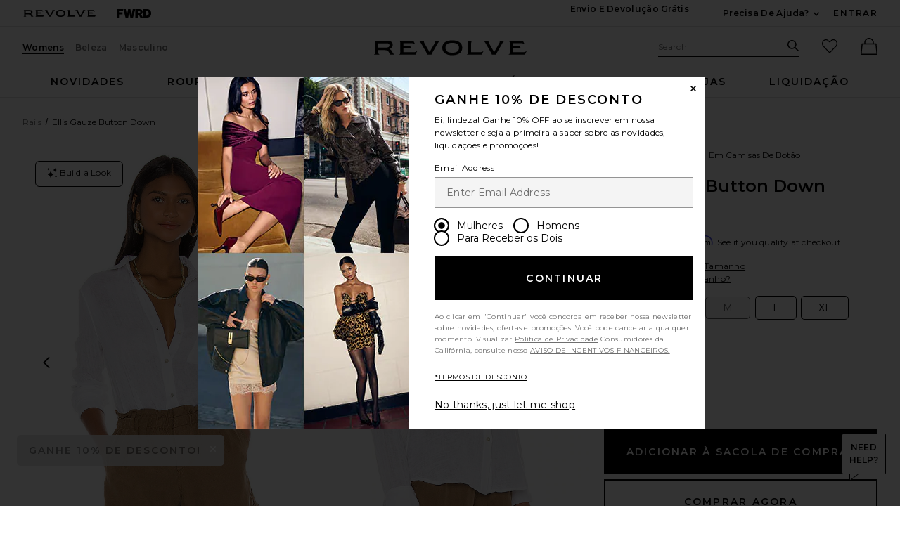

--- FILE ---
content_type: text/html;charset=UTF-8
request_url: https://br.revolve.com/content/header/accountLogin?signInReturnPage=%2Frails-ellis-gauze-button-down-in-white%2Fdp%2FRAIL-WS742%2F%3Fd%3DWomens%26vn%3Dtrue%26page%3D1%26lc%3D16%26itrownum%3D4%26itcurrpage%3D1%26itview%3D05%26
body_size: 572
content:
<div class="js-dropdown dropdown dropdown--right u-float--left" id="tr-account_signin">
            <a class="link link--hover-bold u-color--black" id="js-header-signin-link" href="javascript:;" onclick="window.location='/r/SignIn.jsp?page=%2Frails-ellis-gauze-button-down-in-white%2Fdp%2FRAIL-WS742%2F%3Fd%3DWomens%26vn%3Dtrue%26page%3D1%26lc%3D16%26itrownum%3D4%26itcurrpage%3D1%26itview%3D05%26';">
            <span class="site-header__hed">ENTRAR</span>
        </a>
    </div>


--- FILE ---
content_type: application/javascript
request_url: https://forms.p.revolve.com/a4flkt7l2b/z9gd/42425/br.revolve.com/jsonp/z?cb=1769451261775&dre=l&callback=jQuery112405689163885389732_1769451261676&_=1769451261677
body_size: 641
content:
jQuery112405689163885389732_1769451261676({"dre":"l","success":true,"response":"[base64].[base64].G7dAJCmPoKWdp8PbJNJXrrpGJ20KJEKIz6.UqDJaYhBSqGYrHiGAAARGCgopZ9zOxHPD0dVosmVAUDLTx3EZ1QAC-R6AA"});

--- FILE ---
content_type: application/javascript
request_url: https://br.revolve.com/8b_QcVE5WJpxVqyloQ/tuOYXbtrtf0bDJ/W2wAV3k9/S0/BuZkdSMT4B
body_size: 168013
content:
(function(){if(typeof Array.prototype.entries!=='function'){Object.defineProperty(Array.prototype,'entries',{value:function(){var index=0;const array=this;return {next:function(){if(index<array.length){return {value:[index,array[index++]],done:false};}else{return {done:true};}},[Symbol.iterator]:function(){return this;}};},writable:true,configurable:true});}}());(function(){Pw();d8t();WYt();function d8t(){x1=+ ! +[]+! +[]+! +[],Hw=+ ! +[]+! +[]+! +[]+! +[]+! +[]+! +[],Hp=+[],XO=+ ! +[]+! +[]+! +[]+! +[]+! +[]+! +[]+! +[],J=! +[]+! +[]+! +[]+! +[],dx=! +[]+! +[],ct=[+ ! +[]]+[+[]]-+ ! +[],Kp=+ ! +[],Fw=+ ! +[]+! +[]+! +[]+! +[]+! +[],Kw=[+ ! +[]]+[+[]]-+ ! +[]-+ ! +[],CE=[+ ! +[]]+[+[]]-[];}var N9=function(gk){return -gk;};var nm=function BB(qK,UG){var kX=BB;var Bm=Bc(new Number(LY),Xs);var xK=Bm;Bm.set(qK+Kp);do{switch(xK+qK){case LO:{var TJ;return bB.pop(),TJ=Kc,TJ;}break;case LH:{var pJ=UG[Hp];bB.push(rS);var LP=hA(M1,[c8()[zG(hs)](sh,EA,TS),pJ[PK]]);qK-=S1;TA(JG,pJ)&&(LP[Vk(typeof BA()[sA(LB)],nX('',[][[]]))?BA()[sA(Ss)](WX,th(th(PK)),WG):BA()[sA(Gm)](TK,CA,Uk)]=pJ[JG]),TA(A0,pJ)&&(LP[BA()[sA(Cm)].apply(null,[Uh,bA,X8])]=pJ[A0],LP[qF()[vG(ck)](gc,jP,XX,bG,Jm,BP)]=pJ[bS]),this[EX(typeof Wh()[Qh(AP)],nX([],[][[]]))?Wh()[Qh(Gm)](vF,OF,Jm):Wh()[Qh(sX)](rX,gm,Ec)][BG()[Rh(HS)].call(null,XA,dc)](LP);bB.pop();}break;case q6:{qK-=OV;var sS=UG[Hp];bB.push(qL);var fh=sS[Vk(typeof BA()[sA(cL)],'undefined')?BA()[sA(Ss)](nB,HS,mP):BA()[sA(cL)].apply(null,[lA,BL,MP])]||{};fh[EX(typeof BG()[Rh(j9)],'undefined')?BG()[Rh(rS)](dJ,Ic):BG()[Rh(bS)](bJ,FB)]=BA()[sA(vS)](DX,BP,Ah),delete fh[WA()[PG(13)].apply(null,[43,44,477,3])],sS[Vk(typeof BA()[sA(DJ)],nX([],[][[]]))?BA()[sA(Ss)].call(null,fG,MF,gs):BA()[sA(cL)](lA,rS,MP)]=fh;bB.pop();}break;case rw:{qK-=Jx;if(EX(Ms,undefined)&&EX(Ms,null)&&cs(Ms[BG()[Rh(PK)](jK,hB)],PK)){try{var Zh=bB.length;var tk=th([]);var Im=Mp[Wh()[Qh(kF)](rS,Qx,th({}))](Ms)[BG()[Rh(T9)](kB,Fm)](WA()[PG(T9)](zh,JK,AX,JG));if(cs(Im[EX(typeof BG()[Rh(gS)],nX('',[][[]]))?BG()[Rh(PK)].call(null,jK,hB):BG()[Rh(bS)](FL,dK)],A9)){Kc=Mp[BG()[Rh(ck)](sK,Mc)](Im[A9],mh);}}catch(JJ){bB.splice(UL(Zh,JG),Infinity,YX);}}}break;case Mb:{var KA;qK-=Kg;bB.push(W9);return KA=[Mp[BG()[Rh(kF)].apply(null,[n8,MB])][Wh()[Qh(gS)](W8,BL,AP)]?Mp[BG()[Rh(kF)](n8,MB)][Vk(typeof Wh()[Qh(BL)],nX('',[][[]]))?Wh()[Qh(sX)].call(null,ZS,xA,rS):Wh()[Qh(gS)](W8,BL,BP)]:BG()[Rh(hm)](A9,sh),Mp[BG()[Rh(kF)](n8,MB)][c8()[zG(R8)](k9,l8,GL)]?Mp[BG()[Rh(kF)](n8,MB)][c8()[zG(R8)](k9,th(th({})),GL)]:BG()[Rh(hm)](A9,sh),Mp[BG()[Rh(kF)](n8,MB)][BG()[Rh(E9)](pG,nS)]?Mp[BG()[Rh(kF)].apply(null,[n8,MB])][BG()[Rh(E9)](pG,nS)]:BG()[Rh(hm)](A9,sh),As(typeof Mp[BG()[Rh(kF)](n8,MB)][BA()[sA(ph)](wA,VX,kb)],Vk(typeof Wh()[Qh(Sh)],nX('',[][[]]))?Wh()[Qh(sX)].apply(null,[PX,zP,O0]):Wh()[Qh(DJ)](bA,vA,DB))?Mp[BG()[Rh(kF)](n8,MB)][BA()[sA(ph)].apply(null,[wA,cL,kb])][BG()[Rh(PK)].call(null,jK,dK)]:N9(JG)],bB.pop(),KA;}break;case Ob:{Mp[Vk(typeof c8()[zG(rS)],'undefined')?c8()[zG(JG)](Y0,d8,tS):c8()[zG(HS)](Sh,QK,j8)][c8()[zG(dL)].apply(null,[sK,dL,xh])](mJ,W0,hA(M1,[c8()[zG(ck)].apply(null,[vk,V9,Qc]),kh,EX(typeof Wh()[Qh(T9)],'undefined')?Wh()[Qh(mh)].apply(null,[YS,Ns,EA]):Wh()[Qh(sX)].call(null,ZK,cJ,lc),th(PK),c8()[zG(l8)](XL,DP,vc),th(NK[EA]),Vk(typeof BG()[Rh(rS)],nX([],[][[]]))?BG()[Rh(bS)].apply(null,[kL,Gc]):BG()[Rh(hF)].call(null,Z0,NJ),th(NK[EA])]));var km;qK-=O6;return bB.pop(),km=mJ[W0],km;}break;case Up:{return bB.pop(),Fk=w9[xB],Fk;}break;case R:{qK-=fx;var UP=[SP,V8,YB,bk,xm,Hk,RX];var gF=UP[c8()[zG(BP)].call(null,AG,TK,cP)](BG()[Rh(bA)].call(null,gL,DS));var OS;return bB.pop(),OS=gF,OS;}break;case Dz:{var lL=UG[Hp];bB.push(NA);var C9=lL[BA()[sA(cL)].call(null,lA,QX,SA)]||{};qK-=nY;C9[BG()[Rh(rS)].call(null,dJ,rc)]=BA()[sA(vS)](DX,th(JG),G8),delete C9[WA()[PG(13)].apply(null,[43,74,396,3])],lL[BA()[sA(cL)](lA,dJ,SA)]=C9;bB.pop();}break;case mE:{qK-=XO;var bk=As(typeof Mp[EX(typeof BG()[Rh(qj)],nX('',[][[]]))?BG()[Rh(DZ)](lA,B0):BG()[Rh(bS)](nQ,f0)][Wh()[Qh(QK)].call(null,cv,Ls,pQ)],Wh()[Qh(DJ)](bA,OX,Cf))?BG()[Rh(p3)](DJ,OL):Vk(typeof BG()[Rh(kT)],'undefined')?BG()[Rh(bS)](Uq,Yl):BG()[Rh(W9)](Ar,F0);var xm=EX(typeof Mp[BG()[Rh(DZ)].call(null,lA,B0)][EX(typeof c8()[zG(Uh)],nX([],[][[]]))?c8()[zG(XQ)](ZK,JG,WW):c8()[zG(JG)].apply(null,[Vq,QT,zn])],Wh()[Qh(DJ)].apply(null,[bA,OX,dJ]))||EX(typeof Mp[c8()[zG(YS)](vF,th(PK),JP)][c8()[zG(XQ)](ZK,rI,WW)],Wh()[Qh(DJ)].call(null,bA,OX,L7))?BG()[Rh(p3)](DJ,OL):BG()[Rh(W9)](Ar,F0);var Hk=As(Mp[BG()[Rh(DZ)](lA,B0)][c8()[zG(YS)](vF,PZ,JP)][c8()[zG(xd)](X3,T9,UF)][WA()[PG(NR)].apply(null,[V3,bA,rd,W9])](BG()[Rh(hj)](hI,Nh)),null)?BG()[Rh(p3)](DJ,OL):BG()[Rh(W9)].apply(null,[Ar,F0]);var RX=As(Mp[BG()[Rh(DZ)](lA,B0)][c8()[zG(YS)](vF,QT,JP)][c8()[zG(xd)](X3,W9,UF)][WA()[PG(NR)](V3,Gm,rd,W9)](qF()[vG(YT)].call(null,JR,kQ,pQ,bG,th(th({})),xZ)),null)?EX(typeof BG()[Rh(A9)],'undefined')?BG()[Rh(p3)].call(null,DJ,OL):BG()[Rh(bS)].call(null,sX,Y3):BG()[Rh(W9)](Ar,F0);}break;case GW:{var tI=UG[Hp];bB.push(Yj);qK-=TV;var Yn=hA(M1,[c8()[zG(hs)].call(null,sh,d8,S2),tI[PK]]);TA(JG,tI)&&(Yn[BA()[sA(Gm)](TK,kF,YM)]=tI[NK[bS]]),TA(A0,tI)&&(Yn[Vk(typeof BA()[sA(MF)],nX('',[][[]]))?BA()[sA(Ss)].call(null,QZ,A0,cf):BA()[sA(Cm)](Uh,th(th({})),J7)]=tI[A0],Yn[qF()[vG(ck)].call(null,gc,R2,th(th([])),bG,wM,bG)]=tI[bS]),this[Wh()[Qh(Gm)].call(null,vF,HA,DP)][BG()[Rh(HS)](XA,OG)](Yn);bB.pop();}break;case zV:{Mp[c8()[zG(HS)](Sh,Ss,q3)][c8()[zG(dL)](sK,Jm,jK)](Hv,MI,hA(M1,[c8()[zG(ck)].apply(null,[vk,tZ,GP]),Un,Wh()[Qh(mh)].apply(null,[YS,c3,th(th(JG))]),th(PK),c8()[zG(l8)].apply(null,[XL,kB,JZ]),th(PK),BG()[Rh(hF)](Z0,nr),th(PK)]));var SQ;return bB.pop(),SQ=Hv[MI],SQ;}break;case GV:{var mJ=UG[Hp];qK-=T;var W0=UG[Kp];var kh=UG[dx];bB.push(wd);}break;case dz:{var WQ=UG[Hp];bB.push(Ej);var KC=WQ[BA()[sA(cL)].apply(null,[lA,nf,Qr])]||{};KC[BG()[Rh(rS)].call(null,dJ,TZ)]=BA()[sA(vS)](DX,Gm,zd),delete KC[WA()[PG(13)].call(null,43,40,343,3)],WQ[BA()[sA(cL)](lA,V9,Qr)]=KC;bB.pop();qK-=bb;}break;case XO:{var RR=UG[Hp];bB.push(ph);var nn=hA(M1,[c8()[zG(hs)](sh,rI,pM),RR[PK]]);TA(HV[WA()[PG(j9)].call(null,hm,DZ,vA,bS)](),RR)&&(nn[BA()[sA(Gm)].call(null,TK,QK,Rj)]=RR[JG]),TA(NK[pQ],RR)&&(nn[BA()[sA(Cm)].apply(null,[Uh,Bq,GQ])]=RR[A0],nn[EX(typeof qF()[vG(BT)],nX(EX(typeof Wh()[Qh(YS)],nX('',[][[]]))?Wh()[Qh(A9)].apply(null,[nT,fC,hd]):Wh()[Qh(sX)].call(null,n8,c2,Cm),[][[]]))?qF()[vG(ck)](gc,X2,V9,bG,PZ,hF):qF()[vG(mh)](vC,VZ,JK,kZ,sr,Bq)]=RR[bS]),this[Wh()[Qh(Gm)](vF,Ij,FL)][BG()[Rh(HS)].apply(null,[XA,ST])](nn);qK+=GW;bB.pop();}break;case dE:{return bB.pop(),c7=bv[pf],c7;}break;case rp:{var Hv=UG[Hp];var MI=UG[Kp];var Un=UG[dx];bB.push(K7);qK+=qW;}break;case Jx:{bB.push(bJ);qK-=It;var SP=Mp[BG()[Rh(DZ)](lA,B0)][BG()[Rh(HT)](BL,Hb)]||Mp[c8()[zG(YS)](vF,mM,JP)][BG()[Rh(HT)](BL,Hb)]?BG()[Rh(p3)].call(null,DJ,OL):EX(typeof BG()[Rh(kL)],nX('',[][[]]))?BG()[Rh(W9)].apply(null,[Ar,F0]):BG()[Rh(bS)](L2,pT);var V8=As(Mp[BG()[Rh(DZ)](lA,B0)][c8()[zG(YS)].call(null,vF,nT,JP)][c8()[zG(xd)].apply(null,[X3,th(PK),UF])][EX(typeof WA()[PG(O0)],'undefined')?WA()[PG(NR)].apply(null,[V3,p3,rd,W9]):WA()[PG(A0)](kF,JK,ln,JT)](Wh()[Qh(QK)].apply(null,[cv,Ls,l7])),null)?BG()[Rh(p3)].apply(null,[DJ,OL]):BG()[Rh(W9)].call(null,Ar,F0);var YB=As(typeof Mp[BG()[Rh(kF)](n8,UK)][Wh()[Qh(QK)].apply(null,[cv,Ls,VX])],Vk(typeof Wh()[Qh(pQ)],nX('',[][[]]))?Wh()[Qh(sX)].call(null,Jq,Xl,th(th({}))):Wh()[Qh(DJ)](bA,OX,th({})))&&Mp[BG()[Rh(kF)].call(null,n8,UK)][Wh()[Qh(QK)](cv,Ls,BL)]?BG()[Rh(p3)].call(null,DJ,OL):BG()[Rh(W9)].apply(null,[Ar,F0]);}break;case VV:{var bv=UG[Hp];var pf=UG[Kp];var U2=UG[dx];bB.push(Gc);qK+=RW;Mp[c8()[zG(HS)].apply(null,[Sh,Sh,sG])][c8()[zG(dL)](sK,th(th(PK)),Df)](bv,pf,hA(M1,[c8()[zG(ck)](vk,VX,UJ),U2,Wh()[Qh(mh)].call(null,YS,F0,th(JG)),th(PK),c8()[zG(l8)](XL,hs,CK),th(PK),EX(typeof BG()[Rh(kL)],'undefined')?BG()[Rh(hF)](Z0,jc):BG()[Rh(bS)].apply(null,[Nd,kl]),th(NK[EA])]));var c7;}break;case Mz:{var Ms=UG[Hp];var Kc;qK-=SO;bB.push(YX);}break;case BD:{var w9=UG[Hp];var xB=UG[Kp];var Sl=UG[dx];bB.push(hM);Mp[Vk(typeof c8()[zG(kB)],'undefined')?c8()[zG(JG)].apply(null,[Dq,kB,Tn]):c8()[zG(HS)](Sh,DP,QJ)][c8()[zG(dL)](sK,VX,Sn)](w9,xB,hA(M1,[c8()[zG(ck)](vk,th({}),Bh),Sl,Vk(typeof Wh()[Qh(j9)],'undefined')?Wh()[Qh(sX)].apply(null,[vc,LI,th(th(PK))]):Wh()[Qh(mh)](YS,Jh,VX),th(PK),c8()[zG(l8)].apply(null,[XL,DB,Eq]),th(PK),BG()[Rh(hF)].apply(null,[Z0,fS]),th(NK[EA])]));var Fk;qK-=Hw;}break;case ZO:{var Tr=UG[Hp];qK+=Kp;bB.push(gv);var zR=hA(M1,[c8()[zG(hs)](sh,A9,KJ),Tr[PK]]);TA(JG,Tr)&&(zR[BA()[sA(Gm)].apply(null,[TK,BP,PL])]=Tr[JG]),TA(A0,Tr)&&(zR[EX(typeof BA()[sA(PZ)],'undefined')?BA()[sA(Cm)](Uh,p3,bX):BA()[sA(Ss)](sf,bl,tS)]=Tr[A0],zR[qF()[vG(ck)](gc,D8,XA,bG,th(th({})),FC)]=Tr[NK[MF]]),this[Wh()[Qh(Gm)].apply(null,[vF,gG,JK])][BG()[Rh(HS)](XA,SL)](zR);bB.pop();}break;case cH:{var Or=UG[Hp];bB.push(nR);var UI=Or[BA()[sA(cL)](lA,th(JG),Dl)]||{};qK-=ZE;UI[BG()[Rh(rS)].apply(null,[dJ,Nr])]=Vk(typeof BA()[sA(T9)],nX('',[][[]]))?BA()[sA(Ss)](rr,th([]),Q0):BA()[sA(vS)].apply(null,[DX,MF,Gr]),delete UI[WA()[PG(13)](43,94,337,3)],Or[BA()[sA(cL)](lA,th([]),Dl)]=UI;bB.pop();}break;case Hb:{return parseInt(...UG);}break;case RY:{qK-=NV;return String(...UG);}break;}}while(xK+qK!=zE);};var Yf=function k3(Wq,xv){var FR=k3;while(Wq!=kH){switch(Wq){case MY:{var RC=nX([],[]);Wq+=dH;var bC=n2[hl];var Pd=UL(bC.length,JG);}break;case Dx:{while(nd(cq,PK)){M3+=kC[cq];cq--;}Wq+=Sp;return M3;}break;case R4:{Wq=JV;P2=UQ+Ss+pG*YS+bS;Zq=bS+YS*pG-mh-A9;zT=mh+bG+EA*MF*UQ;YZ=JG+A0+bG*Ss*MF;}break;case MV:{tC=YS-bS+UQ*A9*MF;Tf=JG*YS*pG+A9+bG;A3=A9*UQ*bS-mh+Ss;Yq=bG*JG*mh*bS+Ss;Wq=KW;WZ=A0*EA*MF*bG+pG;II=pG*bG+Ss-UQ-MF;}break;case zD:{for(var cT=UL(H2.length,JG);nd(cT,PK);cT--){var GI=Ef(UL(nX(cT,PM),bB[UL(bB.length,JG)]),cC.length);var K2=NZ(H2,cT);var vd=NZ(cC,GI);cI+=Kq(DV,[mQ(ll(mQ(K2,vd)),nC(K2,vd))]);}Wq+=cg;}break;case f1:{UC=A9*Ss*bG-YS-A0;VM=EA*A0*bG*Ss-JG;nj=pG+UQ*mh+EA*A9;Wq=Vz;kQ=mh*pG*JG-bS*A0;YI=JG+EA*MF*UQ+A0;N2=mh+pG*A9+bG*JG;}break;case Yt:{Av=A0+Ss*EA*YS+bS;b3=A0-UQ+EA+mh*pG;sj=A0+Ss*pG+YS-bS;CQ=Ss*YS+pG*A0+MF;sI=A9*pG+MF*A0*bG;pv=JG+A9*YS+pG*Ss;Dj=JG*Ss*pG+mh*MF;Wq=PO;GC=A9+pG*EA-bG*YS;}break;case nb:{Zr=pG+YS*Ss*mh+JG;Fd=Ss+bS+A9*pG-mh;vq=bG*MF*A0*Ss+EA;Sq=mh-MF+pG*Ss+JG;FI=Ss*A9*bG+MF-mh;Wq-=jz;}break;case GW:{rS=EA*mh-bS*bG-JG;Wq=j4;Bq=UQ*bS-bG-EA-JG;vr=MF*UQ-bS*A0*Ss;KI=JG+A0+EA*YS;}break;case px:{Vj=YS*mh+JG+A9*UQ;EZ=UQ*YS-bG+A9+Ss;gM=A0-MF+EA*A9*bG;Q7=Ss*UQ+A0-bG-YS;Wq-=tV;}break;case dw:{Wq=t6;rC=mh*YS-JG+Ss*pG;nq=bS+mh*bG+YS*Ss;Ed=EA*Ss*mh-A0*UQ;cM=YS*UQ+A0*MF*bG;}break;case FW:{Tv=UQ*mh+MF*EA*Ss;UZ=UQ*EA-JG+bS*pG;j0=A0+A9*Ss*mh-bS;RI=bG+JG+Ss*pG-UQ;PR=bG*YS*Ss-pG+bS;mq=UQ-EA+YS+pG*Ss;Wq=Yg;}break;case pb:{dn=YS*pG+bG-Ss-EA;dv=bS*A9*mh+pG*YS;RT=YS+EA+UQ*mh+pG;kn=UQ*A0*bG-Ss+JG;OQ=Ss-MF+EA*pG+UQ;I7=mh*A0*EA*YS+bG;Wq-=Vz;Pr=EA*pG+UQ*MF-bS;}break;case gV:{G8=EA+A0*pG*bS+mh;Yl=UQ+A0+pG*Ss+EA;qI=MF+pG+Ss+mh-A9;Rq=A0+pG+JG+EA+mh;DR=mh+Ss+YS+pG-EA;Wq=qH;F2=mh-MF+bS*A9+pG;gT=pG+EA-MF+mh*A0;zI=JG+A9*pG-MF*YS;}break;case PO:{pj=mh*UQ-EA-A0+bG;O2=bG+mh*pG+bS-UQ;hr=bS+EA*pG+YS+JG;KZ=A0*A9-Ss+pG*bG;Wq=sW;GZ=YS+A9-MF+bG*UQ;J3=pG*A9*JG+YS+Ss;YQ=MF*A0*UQ-bG-A9;}break;case OD:{O7=pG+bG-bS*MF+EA;rZ=pG*A9-Ss+mh+MF;Wq=nb;LQ=bS-bG+MF+Ss*pG;gd=MF+A9*mh*Ss-bG;Vl=A9+pG+MF-EA+JG;zC=bG-A0+YS+MF*pG;mT=A0-UQ*bG+mh*pG;}break;case bV:{ql=mh*bS*bG+pG+UQ;mv=A9*bS+MF+pG*bG;B3=UQ*mh*A0-Ss;Wq+=N1;CC=UQ*MF*EA+A9*bG;d7=A0-JG+A9*EA*UQ;VR=Ss*pG+mh-bS+YS;}break;case SH:{Cd=JG*pG*EA-A0+YS;sv=bG*JG+UQ*Ss;OT=bS+A9*pG-bG*EA;TZ=MF*Ss*EA*JG+pG;gm=EA*pG-YS+MF-Ss;PT=bS*A9*mh*EA+JG;Wq=WY;nS=bS*mh+A9*pG-Ss;}break;case lD:{dK=UQ-Ss+YS*EA-JG;Wq=Y;QX=Ss+UQ*A0+EA+A9;If=JG+bG+pG*EA+UQ;wQ=JG+EA-MF+pG;Qj=UQ*A0*mh-A9;jK=A0*mh+UQ*A9-bS;}break;case mg:{return vR(Zt,[lT]);}break;case Ng:{return G7;}break;case tt:{Wq=OD;OM=A0*YS+mh*bG+A9;Uq=pG*JG*bS+A9-YS;r7=pG+mh+bG*MF*YS;k7=bG*pG+MF-YS+UQ;NM=JG*A0*EA*bS*A9;Nv=A9*mh*A0-YS+bG;}break;case Yg:{Wq=wb;vf=MF*UQ*A0+A9-mh;zQ=mh+MF+bS*bG*UQ;IZ=mh+UQ*EA+A9*pG;J2=MF-YS+Ss+EA*pG;s7=bS+YS*pG+EA-A9;}break;case bz:{t3=mh*Ss*A0+pG+bG;xA=MF*EA+pG-bS-A9;Z3=mh*Ss+bS*YS+EA;rf=bG*pG+Ss+YS*EA;Wq=gV;}break;case MH:{RZ=mh-A0+bS+EA*UQ;Er=bG*UQ-Ss*EA;Wq-=g4;HT=bS+Ss+mh*MF*A9;vl=mh+MF+pG*A0;Rf=MF+A0*pG+A9+EA;cZ=bS*A0*MF*Ss;cn=mh*MF*bG-pG-A0;}break;case A6:{nI=Ss*A9*MF+bS-EA;Wq=Az;Zj=mh+Ss*pG+A0*MF;hn=A0+pG*bG-MF*mh;AP=A0*A9*bG;Ln=mh*bG*bS+A0*Ss;VZ=YS*bS*UQ-mh-pG;}break;case OO:{Wq=cY;Fl=pG*Ss-UQ+EA;wZ=pG*A9-JG-bS;Dv=A9*Ss*mh+bG*YS;ZT=A9+EA*pG+MF*JG;}break;case Ex:{Wq=lO;Mc=pG+EA*UQ*MF-bG;Nf=pG+UQ+YS-Ss;Fv=pG*A9+mh+YS*bS;Xf=Ss*bS*MF*A9+pG;H7=mh*bS+pG*EA-A0;}break;case Xp:{Wq+=kW;return vR(wp,[cI]);}break;case Gt:{return Kq(RD,[RC]);}break;case cO:{t7=bS*A9+UQ*YS*MF;Uf=bG+A9+Ss*mh*EA;Wq=A6;g3=Ss+A0*UQ*mh;mM=MF*YS-mh+Ss*EA;hM=pG*bG-UQ*EA-Ss;sh=MF-bG+pG+UQ*JG;}break;case NE:{mZ=Ss*pG+A9*mh+YS;Ll=UQ*bS*A9-A0;Wq=Gx;TC=mh*pG+YS-EA-UQ;XC=UQ+mh+pG*YS+Ss;Wn=Ss*pG-mh+JG;}break;case JW:{Vf=JG*pG-A0+UQ*bG;BQ=bG*EA+bS*pG*A0;D2=UQ-bG*A9+Ss*pG;Wq=pW;Kd=UQ*bS*bG+MF;gf=UQ*MF-JG+A0+pG;Mf=bG*pG+A0+YS;k2=YS*UQ+bG*Ss-mh;z2=A9*EA*mh*A0-Ss;}break;case Iz:{SR=pG*mh-A0+bS-EA;Wq-=Qt;Y3=MF*Ss*bS+bG*UQ;O3=UQ*YS-A0+MF+mh;E3=YS*pG+bG+MF+A9;Sj=MF+bG*Ss*YS+EA;Jf=bS+UQ*EA*A9-mh;}break;case gE:{TI=Ss-YS+pG*JG*A0;On=UQ-MF+YS*pG+EA;tQ=A9*Ss*YS*JG+bS;fZ=pG*bG-EA*A0-UQ;X8=JG*mh+bG*UQ*A0;Wq=wx;kj=YS+pG+bG*UQ*A0;FZ=EA+bG*mh*YS+pG;}break;case Ax:{mP=MF*bS*Ss*EA-pG;gs=mh*UQ+pG+A9-bG;jT=EA+YS*bS+A9*pG;Wq+=R1;tf=bS*pG-UQ*JG-EA;QI=Ss-bG+UQ*A0*YS;jn=Ss*mh*MF+bS*JG;}break;case xw:{Wq+=xx;Xv=A0*mh+JG+pG*Ss;C3=pG*A9-YS-mh-A0;bf=mh*A0*bG*bS+YS;pn=A9*mh+pG*YS+JG;jl=Ss-A0+mh*A9*EA;mI=JG*UQ*Ss+mh+A9;}break;case DH:{l0=Ss*MF*JG+pG*bG;rj=MF+YS*A0*UQ;Qn=UQ*YS*A0-EA+JG;Ic=pG*MF+A9*JG*mh;Wq=EH;rc=bS*EA*MF*A9+Ss;Qv=EA*MF*UQ-YS*mh;}break;case KV:{Tj=pG*JG*A9-A0;pZ=MF*pG+bG-UQ+JG;hR=pG*bG+MF-EA+Ss;Wq-=vH;EM=UQ*Ss-YS*A0*JG;}break;case dD:{Wq=xH;Gf=pG*MF-bG+A0*A9;zZ=MF*YS*UQ-Ss;cl=Ss+pG+YS*A9;lA=JG+A0*bS*EA*A9;}break;case Ow:{Gq=A9*UQ*EA-YS+Ss;rq=EA*A9*mh-YS+bS;SC=Ss*pG-UQ+bS*JG;DM=JG+YS*mh*A9*A0;Wq=FW;Qf=UQ*bS*EA+A9-Ss;Wr=EA+A0+A9*pG-Ss;}break;case B6:{g7=bG*mh*A9+EA+MF;XR=MF+pG*bG-mh-A9;Wq-=FW;lR=pG*mh-MF*UQ-JG;fR=UQ*EA*A9-Ss;wT=EA*YS*A0*A9-MF;}break;case Qt:{x3=mh*A9*JG*YS;I3=bS+MF+pG*EA;Bv=pG*YS-UQ-mh;Wq=cH;WC=pG*Ss-UQ-A0+YS;sQ=mh*MF*YS+EA*pG;Nq=UQ*A9*EA-bS*pG;}break;case JV:{Bj=A0+pG*MF+bG-A9;r0=A9*EA*UQ+Ss-mh;El=Ss*MF+YS*pG+UQ;q7=EA+pG*YS+A9+MF;kZ=MF*UQ*A9-YS*A0;rR=EA+A0+bG*bS*UQ;xQ=A9+bS+pG*bG+mh;gQ=UQ*EA+JG+YS*mh;Wq=Ig;}break;case JE:{l7=JG*Ss*mh-EA+A9;Ad=mh*JG+bG*EA*Ss;fG=Ss*UQ+MF*bG+EA;W3=mh+EA*A9*bG*A0;wd=pG*EA+A9*JG*MF;zj=pG*A0-EA*Ss+JG;YR=UQ+mh*bG+YS*pG;Hj=A0+MF+Ss*pG+mh;Wq=kp;}break;case wb:{Wq=j6;M2=pG*YS+UQ-EA;Jj=pG*bG-Ss+UQ+A0;qT=Ss*mh*YS+bS+MF;hQ=pG*A0+YS*EA+bG;Nn=bS+A9-UQ+pG*bG;w3=Ss+bS+bG*UQ;Uv=JG*bG*Ss*MF+EA;Aq=YS*pG-MF+UQ*EA;}break;case KW:{ZR=MF*pG*JG+bS-UQ;Hl=A9*EA*bG*A0;nv=bG*pG+mh+MF+YS;fl=EA+Ss*YS*bG+A9;Cn=MF*YS+pG*A9;Wq=g6;Cl=bG*pG+EA*YS+mh;}break;case Az:{rI=Ss-MF+bG*mh*JG;Aj=pG*Ss+EA+JG+MF;TR=bG+mh*YS+Ss*JG;FL=UQ*bS-YS-A9+JG;QT=UQ+Ss*EA+bS;hI=YS*Ss+mh+EA*bS;Wq=Ww;Fj=EA*Ss+YS*UQ*bS;Kl=UQ*MF-A0+bS+A9;}break;case Tz:{PX=pG*bS-bG-mh-Ss;GL=Ss*pG-UQ-mh+bG;QQ=UQ+pG*A0+EA+bG;Wq=VE;An=pG*mh-Ss-YS;mr=EA+MF+pG*A9;Vd=mh*pG-YS*bS;}break;case Zp:{Vr=mh*A0+UQ+pG*bS;kq=EA+pG*Ss+MF;rT=pG*EA+mh+UQ;Wq-=TE;Fn=pG*YS+mh+A9-UQ;lC=mh+Ss*UQ-YS-bS;z3=A9*MF+JG+bG*UQ;Mq=mh*UQ-bG+bS*YS;}break;case Gz:{zn=MF*A9*mh-UQ+Ss;GM=UQ-bS+pG+EA*bG;Wq=Sp;AG=pG*A0-YS-mh*JG;pT=pG*YS+mh+A0-UQ;wA=bS+A9*MF*mh+A0;Xq=JG+pG*MF+bG-mh;}break;case Jz:{HQ=JG+A9*YS*EA*bS;QR=JG*Ss+pG*YS+UQ;Wq=Ug;v3=mh*pG-bG*bS-EA;hB=MF*pG+A9-Ss*YS;JM=mh*Ss*MF+pG-bG;N7=UQ*MF*A0+JG+A9;JQ=bS+Ss+bG*A9*YS;QC=UQ*Ss+A0*EA*bG;}break;case S:{while(nd(Pd,PK)){var sR=Ef(UL(nX(Pd,Xr),bB[UL(bB.length,JG)]),FT.length);var tT=NZ(bC,Pd);var df=NZ(FT,sR);RC+=Kq(DV,[mQ(nC(ll(tT),ll(df)),nC(tT,df))]);Pd--;}Wq=Gt;}break;case Qp:{var hl=xv[Hp];var kr=xv[Kp];var Xr=xv[dx];var FT=n2[sX];Wq=MY;}break;case Gw:{cQ=A0-bG+UQ*YS-A9;Wq=NH;Qd=EA*Ss+A0+A9*UQ;V3=pG*A0-Ss+MF+UQ;hm=mh+bS*Ss*bG-MF;}break;case xW:{Eq=JG+Ss*pG-YS-MF;vQ=EA+UQ*bG-A0*YS;R3=pG*YS+Ss+bG*EA;gj=Ss*pG+JG+UQ-A9;jr=JG*A9*YS*bG;OC=bG-A0*JG+mh*UQ;P3=pG*Ss-bS-A0;Wq=TD;}break;case Vz:{Rl=UQ-A0-YS+pG*bG;AT=pG*EA-A0-A9+bS;dT=A0+bG*pG+UQ+mh;Wq=P;Gn=bG*pG+UQ+mh+JG;fv=UQ-A0+pG*bG;sl=Ss+UQ+pG*bG+YS;}break;case z6:{DZ=MF+A0*mh-A9;p3=A0+bG-A9+EA;Wq-=Bt;Jm=Ss+mh-bS+JG+YS;cL=UQ+bG-Ss+A9+YS;nT=Ss*MF+YS-JG+mh;dL=bS-JG+A9+MF*A0;hF=bS-A0*JG+MF*EA;ck=mh*A0+EA-Ss;}break;case IV:{nl=EA*bS*YS*A9-bG;Vq=mh*A0*UQ-YS-bG;vT=bS*MF+UQ*Ss-A9;Wv=bG*pG-mh*bS;Wq=pO;Wf=A9-YS+A0+pG*EA;Dl=EA*pG-MF+bS*mh;R2=A9*UQ*bS-A0-JG;gn=mh+Ss*pG*JG+UQ;}break;case nz:{Wq+=z4;kT=pG-A9*A0+UQ*bS;W7=A0-YS+MF*pG-A9;V7=mh+pG+A0*A9*bG;TS=EA*UQ-A9-MF+A0;qR=A0*mh+bG*pG+Ss;vn=UQ*bS*bG-mh+A9;T3=pG*JG*mh+A9-UQ;s2=MF+Ss*mh*JG+pG;}break;case Ox:{Wq+=OY;F7=MF+Ss+bS+pG*YS;YC=bS*bG+EA*pG+A9;Vn=A9-MF+Ss*bG*mh;Y7=UQ*mh+YS-A0-EA;lI=UQ+YS+MF+Ss*pG;zf=Ss-JG+EA*YS*bG;}break;case QH:{jQ=EA*A9-A0+pG*bG;R0=YS*mh+pG*MF;rv=MF-UQ+mh*bG*Ss;ml=EA+YS*UQ*MF;Lf=pG*JG-YS+UQ*mh;jf=pG*YS-MF-A0;pr=EA-Ss+MF*A0*pG;nr=MF+Ss*pG+mh*A9;Wq=F;}break;case q:{vC=MF*mh+Ss+pG-JG;Wq-=CY;K7=EA+Ss+UQ*MF+bS;cv=bG*A0*YS+Ss+UQ;NC=YS*A0*Ss+EA*A9;Of=JG*mh*Ss-UQ+pG;Rr=mh*bG*A0+JG-bS;wv=EA*pG-bS*UQ;}break;case Ix:{WR=Ss*pG-A9-EA;gZ=bS+bG*MF*EA+JG;T7=mh*JG*MF*A9-YS;Nj=bG*mh+UQ-A0;Wq=VY;Q2=pG*JG*EA-MF-YS;MZ=YS+EA-Ss+pG+bG;}break;case E6:{kL=Ss-bS+A0*UQ-MF;QK=A9*Ss+EA*bS+MF;YT=mh-JG+Ss*A9+YS;bA=mh*YS-A0+EA+bG;Wq+=Kb;NR=bS+A9*YS*JG-EA;}break;case NY:{Wq=mg;var lT=nX([],[]);var gI=xl[HC];for(var Al=UL(gI.length,JG);nd(Al,PK);Al--){var hZ=Ef(UL(nX(Al,Kj),bB[UL(bB.length,JG)]),bR.length);var WT=NZ(gI,Al);var HM=NZ(bR,hZ);lT+=Kq(DV,[mQ(ll(mQ(WT,HM)),nC(WT,HM))]);}}break;case fY:{Wq+=Yx;var CZ=xv[Hp];var PM=xv[Kp];var cC=md[tZ];var cI=nX([],[]);var H2=md[CZ];}break;case F:{Wq=LE;rn=JG+bG*EA+YS*pG;T0=YS*pG+bS-UQ+bG;Zl=EA*Ss+JG+pG*bG;AI=EA*pG-UQ+Ss-bS;dQ=A9*UQ*A0-bS;wl=YS*pG*JG+EA-mh;qZ=YS+pG*mh+A0-UQ;tn=bG*bS-MF+pG*Ss;}break;case RH:{Wq-=vg;W9=mh+A0*A9-bG;BT=JG+YS+bG+A0;HS=EA+YS*JG-MF+A9;BL=mh*bS-MF+JG-A9;BP=bG*bS+JG+A9-MF;DJ=JG*YS+A0*bS;}break;case Q:{Zv=YS*pG-bS+EA-bG;bT=A9*MF*EA+bG*UQ;Wq=f1;KT=MF+pG*bG*JG;f3=MF+JG-mh+pG*A9;Uj=EA*bS+UQ*bG+pG;S7=pG*bG-UQ-bS;Xd=A0*pG+UQ*EA;}break;case kp:{Hr=Ss*bG*EA-YS;jv=bG*mh*EA-A0*JG;lr=bG*Ss+A0+UQ;cj=bG+Ss*YS*EA;Xn=bG*pG+YS+UQ+JG;U3=EA+UQ-bG+Ss*pG;gv=pG*Ss-YS+UQ-bS;Wq-=Zg;qL=A0*mh+Ss*bG*A9;}break;case xg:{wj=MF*bG+UQ*YS;vj=UQ-A0+bG+pG*YS;pC=pG*bG-A0*EA-MF;Uh=bS*UQ+MF*bG-A9;Cr=YS*UQ+bS*Ss+MF;Wq-=tW;N3=pG*JG*A9-Ss;}break;case L1:{w2=mh+bS+YS*Ss*EA;X2=A9*UQ+bS-JG-YS;zM=bS*mh*MF*YS-JG;Pf=EA*MF*UQ-YS;wI=Ss*bS+UQ*EA;l2=A9*JG*pG+EA*A0;gr=Ss+pG*EA-A9-UQ;rr=UQ+A9*YS*bG+EA;Wq+=CV;}break;case n6:{var kC=xv[Hp];var M3=nX([],[]);Wq+=It;var cq=UL(kC.length,JG);}break;case DD:{TQ=YS-Ss-A0+UQ*A9;Wj=UQ*MF+A0*bS*A9;Cv=pG-JG+YS*mh-A9;Wq=SY;WX=mh*YS-bS+pG-A0;DX=Ss*bG-A9-JG+pG;bQ=JG+UQ*A0+pG;Ir=bG+pG-EA+UQ*A0;kf=bS+pG*A0-UQ;}break;case JD:{pG=UQ-EA+Ss*bG+JG;AZ=UQ*mh+pG+EA-bS;PK=+[];tZ=bG*A9*A0+bS+Ss;Wq=RH;DQ=EA-Ss+mh*A0*A9;vS=UQ-Ss-bG+mh*A0;XX=UQ+bS*A9*MF;sX=JG*bG+bS+A9;}break;case wY:{MT=EA+MF+pG*A9-YS;I2=A9+mh+MF*UQ+EA;vF=A0*A9+mh+bS+UQ;Wq-=EW;d8=bG*A9+YS+mh;Rv=pG*A9-bG*Ss+UQ;kl=pG*JG*bG-A9-Ss;}break;case xx:{Uk=bS*pG*A0*JG+UQ;kI=UQ*A9+MF*JG-EA;U0=bS*JG*UQ+Ss+EA;ZQ=JG*YS*Ss*MF;Iq=A9*Ss*A0*EA+YS;Wq=kw;GR=mh+A0+A9*UQ*bS;}break;case kw:{WI=bG*pG+A0-MF*A9;sd=JG*A9*pG+Ss*EA;Oq=YS*bG*Ss;LM=JG-MF*mh+EA*UQ;Wq=L1;j3=MF*A9*bG*EA-mh;E7=JG+mh*pG-A9+A0;}break;case N6:{Jv=Ss+A0+JG+MF*pG;S3=A9*YS*bG+MF*mh;m3=A0*YS-EA+bG*pG;Ff=A9-UQ+pG*mh+JG;xI=mh-bG+A0*bS*pG;MR=pG*bG+Ss*A0+A9;Wq=Iz;Sd=pG*Ss-bG+A0*UQ;}break;case YY:{Fq=bG*YS*mh-A9+MF;NQ=UQ*mh+pG+MF-A9;Wq=zW;Ij=EA+Ss*JG*bS*UQ;ld=bG*Ss*EA;QZ=YS*EA*bG+pG+A0;dr=A0*pG-mh+UQ*bG;Qr=pG*EA+UQ-bS+A0;mR=bS*mh-bG+pG*A9;}break;case I6:{dj=A0+pG*Ss-mh+MF;EC=Ss-A0+A9*YS*EA;Qq=pG*EA-A0-bG*YS;wn=A0+YS*mh+A9*pG;lj=Ss*EA+A0+bS*pG;Wq=Ux;LC=A0+pG+YS+mh*UQ;}break;case lY:{C7=mh+UQ*bS*YS+bG;Wq+=N1;lv=Ss+MF+bG*bS*A9;qQ=EA*mh*MF*bS*JG;j7=bS+JG-MF+pG*mh;kd=bS*bG+pG*EA;}break;case pO:{M0=mh+pG*A9+bG*EA;Br=Ss*pG-JG-bG-mh;J7=JG+YS-mh+pG*Ss;pq=bS*mh*YS*MF+EA;Wq-=gY;DC=Ss+mh*UQ+A9*YS;xM=bG*YS*Ss-A0+EA;}break;case WY:{LR=EA+Ss*pG+UQ+mh;bJ=bS-EA*MF+pG*Ss;F3=YS+pG*EA+A0+JG;Wq=dw;BI=MF*A0*Ss*bG;KR=A0+YS*bG*mh;Gr=UQ*A0-Ss+pG*A9;}break;case jH:{gS=UQ*JG*bS-MF+pG;Wq-=Kp;UT=UQ*A0*bS-bG+YS;JC=bS*EA*A9+pG+bG;l3=EA-bS+A0*pG-MF;fT=JG+pG*A0;Jl=A9*mh*A0*YS+UQ;v7=bG-mh+A0*pG+A9;jR=A9*pG-bS*Ss-A0;}break;case nD:{Bl=Ss+A9*mh*bG;Wq=vD;mj=MF*pG+mh*A9+bG;Nl=bG*bS*UQ-MF+EA;bI=UQ+YS*pG+Ss*bG;AX=YS+MF*pG-JG+Ss;}break;case NH:{E9=JG*YS*UQ-bG;Wq+=hY;Ud=bG*EA*A9-Ss-YS;cf=mh-JG+pG*Ss;pR=EA*Ss*MF+mh*JG;IC=bS+A0*pG+UQ-YS;}break;case Lb:{Gm=A9+mh-EA+UQ;V9=EA*bS+A9-A0-JG;tl=A0+A9+MF+bG*Ss;Sh=MF*Ss+EA*bG-A9;LB=UQ+Ss*MF-bS;Wq=E6;}break;case Bp:{wr=JG+Ss*pG-EA*bG;Wq+=TW;kR=bG*UQ-A9-MF-pG;Cj=pG*Ss-EA-bS-UQ;xT=Ss-A9+mh*MF*bG;Q3=YS+pG+EA*A9*Ss;MQ=mh+bG*pG+MF-UQ;rl=pG*A0*JG*bS+bG;}break;case g6:{Oj=A0+EA*A9*UQ-pG;D7=Ss+EA*UQ+bG*mh;Wq-=M6;BM=YS*pG+MF*Ss-mh;Dd=mh+pG*Ss+MF*bG;Zn=MF*Ss*mh-YS+A9;EQ=UQ*mh+EA*bS*A9;}break;case Vw:{var qf=xv[Hp];Il.bt=k3(n6,[qf]);while(Dn(Il.bt.length,H4))Il.bt+=Il.bt;Wq+=Gb;}break;case nO:{dd=pG*bG+UQ+YS*A0;L3=Ss*EA*YS-A9*bG;XT=bS+Ss+bG*pG;Ov=Ss*A0*UQ+EA+JG;Wq+=DY;}break;case Tb:{xd=EA*mh+pG+UQ-bG;Ur=A9*Ss*MF-A0+bG;Wq+=Fp;Rd=mh*UQ-MF+Ss*YS;HR=bS*Ss*YS*JG-A0;VT=JG*Ss*MF*A9+bG;}break;case dx:{bB.push(VQ);Wq+=qO;TT=function(Td){return k3.apply(this,[Vw,arguments]);};Kq(Vw,[fQ,Pl,hs]);bB.pop();}break;case Lw:{L7=UQ+Ss+bG*bS+YS;sq=EA*JG*bS*UQ;qv=JG*mh+bG*UQ-Ss;DP=EA*mh-A0-A9+JG;sZ=pG*EA+A9+bS-MF;Wq+=Mb;Gc=bG*pG-A0*EA;}break;case Sp:{SZ=pG*YS+MF-EA*bG;Wq=Tb;NI=YS*pG*JG-bS*Ss;IT=A0*JG+pG*Ss+bS;Sr=mh+Ss+UQ*bG*bS;IQ=UQ*bS+A9+mh*bG;}break;case IO:{gC=bS+Ss*pG+UQ+A0;Wq+=qg;UR=UQ*MF*A9-JG+Ss;U7=pG*bG-Ss*A9-JG;YM=bG*pG-A9+EA*UQ;MB=Ss*EA*bG+MF-A0;ff=pG*bG+bS*Ss+EA;E2=mh+Ss+bG*pG+EA;}break;case vD:{Wq=Ax;xR=bG*Ss*mh+A9;Rn=pG*EA-YS-A9*UQ;sf=YS*Ss-bG+pG*A9;gc=Ss*A9*JG*MF*bS;nB=bS*pG-JG-YS+bG;}break;case Hw:{var Z2=xv[Hp];var bj=nX([],[]);var C2=UL(Z2.length,JG);while(nd(C2,PK)){bj+=Z2[C2];C2--;}return bj;}break;case SD:{c2=UQ*EA-YS+JG;fC=MF*pG*JG-mh-A0;nR=UQ*YS-MF+bS+mh;Id=EA*pG-JG+A9*Ss;Wq=I6;Jd=A0+YS*Ss+pG+MF;Gv=EA*pG-mh-bS*A0;Lj=A0*YS*A9*EA-JG;}break;case Sg:{Pj=MF*Ss+mh*UQ;Wq-=JH;x7=bG-MF+A9*EA*Ss;PC=UQ*mh+A0-MF+bS;Hf=pG*A9+UQ-bS-EA;}break;case Ux:{PQ=bG+A0*A9+MF*pG;Cq=pG*YS+A9*A0+UQ;R7=A9*MF*bS*bG*A0;OZ=A0+pG*EA-bS*A9;Wq=xg;NT=A0+A9+bG*pG-MF;Vv=A9*YS*MF-bG*A0;A7=A9*pG-bS-UQ-A0;vk=pG-YS*JG+MF*bG;}break;case Wb:{HI=bG+EA*A0*UQ;xC=JG*mh*pG-A9*YS;f7=bG+A9*pG+JG-UQ;Wq=nD;q3=pG*YS+UQ*bG*JG;zv=bG+A0*UQ+pG*Ss;Lr=MF-bG*EA+mh*pG;}break;case VE:{ER=pG*A9+bG*MF-bS;p7=JG*bG*MF+pG*YS;ZS=UQ+mh*bG*bS*A0;ET=bG*pG+mh+UQ-A9;Wq+=jW;jd=YS*pG-MF*A9*mh;}break;case n1:{CR=bG*Ss*JG*A9;B2=MF+EA+pG*Ss-YS;Wq+=Ez;kM=pG*EA-A0+YS*bG;XL=EA*Ss+A0*UQ+bG;Nd=pG+UQ+bG-A9-EA;}break;case tx:{Xj=Ss*pG-MF+bG;Wq=tt;xZ=bG*mh+Ss+YS-JG;dI=A0+EA*pG-bG*Ss;hf=EA*bG+A9*mh-A0;JK=MF*YS-A0+bG*Ss;}break;case Lp:{lc=JG*YS*A9+bS-bG;l8=EA+bG-YS+MF+mh;kB=EA+A0+UQ-bG+MF;Tq=Ss+mh*bS+JG;pQ=bG+mh+JG+bS*A9;Wq=w4;DB=A9*bG+mh+A0+JG;O0=mh+EA*MF-A9;}break;case f6:{var s3=xv[Hp];Yr.pV=k3(Hw,[s3]);while(Dn(Yr.pV.length,nf))Yr.pV+=Yr.pV;Wq+=jb;}break;case rp:{br=bG-A9+YS*pG-UQ;Sf=Ss*UQ-JG+pG-MF;jj=JG*YS+pG*bG+UQ;AC=pG*EA-YS*A9;kv=A0-YS+A9+pG*Ss;Wq+=S1;V2=JG*bG*pG-UQ+EA;}break;case nt:{jC=mh*pG+Ss+MF-UQ;Wq+=xb;pI=pG*mh+A0-A9*bG;hT=UQ+Ss-A9+pG*MF;q0=pG*YS-MF+A9-Ss;OI=YS*mh*A9-MF;EI=MF*pG+mh*YS+A9;fj=YS*bS*Ss*A9;Mv=mh+A9-JG+pG*EA;}break;case w4:{CA=UQ+EA-JG+Ss+MF;TK=A0+YS+UQ+MF+Ss;Wq-=gW;T9=A9+bS*MF+mh;hs=UQ+Ss+MF+YS-bS;PZ=Ss+MF-JG+UQ+bS;dJ=A9+A0*bG+UQ-YS;nf=YS*bG+MF*EA-bS;kF=A0*UQ-JG+MF;}break;case Nw:{VI=MF*JG*YS+Ss*pG;tq=pG*bG+bS*UQ+Ss;Wl=EA+pG*bS+mh-YS;vI=YS*A9+Ss*mh+A0;FM=mh*UQ-Ss+A9;Wq=n1;}break;case I4:{bB.push(If);q2=function(DT){return k3.apply(this,[f6,arguments]);};Yr(wQ,Qj);Wq+=C;bB.pop();}break;case fW:{VC=MF-JG+UQ*bG+mh;vv=bG+YS+UQ+MF*pG;zh=mh+A9+A0*EA*UQ;Fr=bG*EA*A0*YS+Ss;bM=pG*bG-YS*EA;fI=A9+pG*EA*JG+bG;tr=mh*EA*Ss+pG*A0;f2=mh+EA*Ss*A0*bG;Wq+=X1;}break;case lE:{Lq=mh*EA+bS+YS*pG;Ar=pG-bG+mh+MF;Pq=mh*pG-bS*MF;ZZ=pG*YS-JG+A9+bS;WM=Ss+pG*A9-UQ-bG;mC=JG*UQ*YS-bG+MF;Wq=Bp;AQ=pG*bG*JG-mh*MF;}break;case Gx:{Hd=MF*YS-JG+pG*Ss;Mr=YS*Ss*bG-UQ-MF;vc=mh+Ss*pG+YS;Wd=JG-UQ-A9+mh*pG;rQ=Ss*pG-YS-mh+MF;Wq=b6;fr=Ss*A9*bG+pG-JG;}break;case cx:{R8=EA*UQ+Ss-YS*mh;Jn=bS+MF*Ss+pG;G3=MF*A9+A0+pG*bS;gq=bG*A0*A9*mh-YS;ZK=pG-A0+UQ+mh;Pn=UQ*A9*MF;Wq+=Eb;}break;case sH:{dR=A0*pG*MF+Ss*bS;Zd=UQ*mh+pG-bS+bG;GT=pG*Ss+bS*EA+YS;Wq-=qE;SA=YS*pG+bS-Ss*A0;Kr=bS+bG*A0+pG*A9;}break;case SO:{In=pG*A9+Ss+bS-UQ;Wq=R4;Rj=Ss+MF*A9*UQ-bG;Z7=MF+A0-JG+UQ*Ss;Kv=JG-mh-YS+Ss*UQ;gl=JG*bS*Ss+mh*UQ;Df=pG*bG+A0*A9+mh;T2=A9*pG-bG+UQ-A0;}break;case S6:{var HC=xv[Hp];var wR=xv[Kp];var Kj=xv[dx];var bR=xl[vS];Wq=NY;}break;case SY:{m7=UQ*mh+YS+A0+EA;Y2=pG-Ss+mh*JG*bG;qC=MF+pG+YS*A9+UQ;v0=mh*bS*EA-YS;dC=pG-JG+bS+bG*Ss;g2=Ss-pG+bG*UQ+A0;Wq=Gz;}break;case cY:{Wq=Wb;lQ=UQ*A0+A9+Ss*pG;Ml=MF+UQ*YS+A9+pG;lf=bS*A9*UQ-MF-bG;Bn=pG+EA*Ss*bG*JG;r2=bG*pG-Ss*YS*A9;xj=A9*UQ*A0*bS-MF;Sn=UQ*mh+pG*bS-A9;ZC=EA*pG-bG-mh-bS;}break;case x6:{sK=YS-A9+MF*bG-bS;qr=A9+EA*Ss+mh-YS;Wq-=vV;G2=UQ*A0-bG+A9+JG;ph=YS*bG+Ss+A0-MF;j9=EA-JG+YS+bG*A0;gL=JG*YS*mh+bG-MF;}break;case W6:{z7=mh*MF+YS*UQ+pG;xn=A9*Ss*bG+JG;H3=EA-Ss+MF*pG;Wq=Lw;qn=A9+bG*pG-bS+UQ;Tl=UQ*YS-MF+EA*A9;dc=Ss-MF+pG*YS+JG;}break;case mO:{A2=pG*Ss+UQ-bG*EA;B7=JG+mh*bG+A9*pG;Ol=Ss*bG*YS-JG+UQ;Wq=NE;fq=Ss+A9*pG+UQ+A0;}break;case VY:{CT=bG-JG+mh+pG-MF;HZ=bG*EA*mh-JG+YS;Bd=A0*Ss*UQ-bG;fd=bS*pG-mh*JG;Wq-=gW;jI=EA*pG+UQ-A0*Ss;n8=Ss+mh*YS+bS+UQ;}break;case sW:{En=A9+mh*Ss*EA*JG;Wq+=N4;cP=bS*UQ*bG+mh*Ss;sT=bG*UQ+mh+MF*bS;BC=A0+bG*Ss*MF*bS;tM=Cr+sT-FC+B7+AQ-BC;sM=A9-UQ+pG*MF+Ss;}break;case LE:{Ql=YS*pG+A0*bS*EA;zq=JG*UQ+pG*Ss-YS;r3=JG*MF-A9+bG*pG;Wq-=Xz;tR=UQ*bS*bG-YS-Ss;wq=bG*Ss*mh+bS*JG;zP=bS+A0*YS*EA*mh;AR=A9*bG-bS+UQ*YS;}break;case ct:{var jq=xv[Hp];var G7=nX([],[]);Wq+=kt;var xr=UL(jq.length,JG);while(nd(xr,PK)){G7+=jq[xr];xr--;}}break;case At:{w7=pG*bS+A0*A9+YS;Wq+=Up;Hn=UQ-JG+bS+pG*Ss;bq=A9+MF+pG*YS+bS;Zf=UQ*bS*A9+pG;M7=Ss*UQ+A9-MF+bS;lq=mh*YS+EA*MF*UQ;}break;case xH:{Od=pG*bG-mh*A9;Wq=q;Ld=EA*MF+bS*pG-Ss;ST=pG*YS+UQ-bG+Ss;cR=JG-bG*A9+EA*pG;tv=Ss-YS+UQ+pG+mh;}break;case Jg:{Kn=UQ+pG*YS-bG*mh;Ev=bG+mh-Ss+pG*YS;Mj=YS*UQ*A0-MF*mh;Wq=kH;}break;case cH:{cr=YS*Ss+EA*pG+bG;lZ=JG*mh*YS*bG;Gl=JG+MF*bG+A9*pG;Wq=x4;bd=bS*UQ*Ss+YS*MF;LZ=UQ+pG*EA-Ss+mh;}break;case Ug:{qd=A9+YS*pG;Wq=Pb;xf=bG+UQ*mh+EA+pG;n7=mh*UQ+A0*MF*bG;Q0=EA-Ss-A9+pG*bG;Y0=pG+bG*UQ-Ss-YS;AM=A9+bS+mh*bG*Ss;Hq=YS*pG+Ss+mh;bZ=mh-bS+pG*bG-UQ;}break;case jY:{D3=UQ+bG+pG*JG*YS;Gd=bS*pG-YS*EA+A0;P7=A9+mh-Ss+pG*bS;BZ=pG*EA+Ss+mh*MF;Bf=A0+mh*pG-A9;dl=pG*Ss+YS-A0+bG;zl=pG*Ss-MF*JG*mh;Wq+=Ot;}break;case T4:{b7=bS*A0+YS*pG-MF;X3=JG*bS*Ss*MF;FB=Ss*pG*JG+MF+UQ;Lv=EA+A9*pG+A0*mh;gR=UQ*EA*bS-MF+Ss;Wq=Ix;hv=UQ+pG-MF*EA;FQ=pG-bS+EA*JG+YS;Ul=A9+YS+mh+pG*bG;}break;case T:{Kf=bS*pG*A0-mh*A9;sC=YS+A0*bS*pG+A9;n0=bG*EA*YS*A0-A9;Wq+=d1;JR=A9+UQ-bG+MF*pG;mf=A9*mh+UQ*bG*A0;Yv=Kf+sC-n0-JR+mf+Wl;mn=bS*A9*EA*Ss-UQ;OR=A9-UQ+YS+bG*pG;}break;case l6:{Wq=kH;var W2=xv[Hp];zr.rD=k3(ct,[W2]);while(Dn(zr.rD.length,kR))zr.rD+=zr.rD;}break;case dH:{Wq+=rY;wC=pG*bG+A9*YS+A0;SI=MF*bS*bG*Ss;m2=EA*Ss+bG*UQ+bS;Sv=UQ+bG*EA*Ss;sn=A9+A0+mh*UQ;wf=A0-A9+MF*pG+Ss;vZ=bS+pG*YS+JG-MF;Yd=pG*bS-A9+mh*EA;}break;case lO:{jP=MF*UQ-JG+Ss-bG;RQ=UQ*JG*MF+A9+EA;K3=pG*YS-UQ*MF;IR=UQ*mh*A0-Ss-JG;Wq-=Yp;dq=YS+EA*pG-UQ*A0;}break;case G6:{Pv=bG*pG+A9+YS+bS;nZ=bS*UQ*EA-mh*A0;Wq+=Tw;Md=A0-bG-UQ+pG*mh;p2=YS-EA+UQ+pG*bG;}break;case DO:{Af=mh+MF*UQ*A9+YS;BR=JG*bG*UQ;bn=MF*bG*mh-Ss;x2=EA+mh+JG+bG*pG;Wq-=nO;qq=YS*pG-A9-mh+UQ;jZ=A9-EA+Ss*pG+UQ;}break;case V6:{JI=Ss*A0*YS+MF+pG;Gj=EA-pG-A9+UQ*mh;tj=UQ*Ss-pG+A9*YS;XZ=EA*pG-A9*MF;Wq-=xz;DI=MF*Ss+YS*pG+bG;KQ=JG+pG+UQ*bG+mh;ZI=pG-A9-bG+UQ*mh;XI=mh*EA-bS+pG*bG;}break;case qH:{W8=JG+A0*YS+pG+bG;CI=YS*bS+mh*bG*A9;Jr=UQ+Ss*mh*bG-YS;hC=JG*YS+bG*Ss+pG;dZ=Ss*YS*MF-A9+bG;qj=JG+bS*UQ+pG;Wq+=kV;LT=JG-Ss+EA*pG;}break;case FV:{while(nd(MC,PK)){j2+=xq[MC];MC--;}return j2;}break;case hY:{Dr=A9+MF*pG-A0*Ss;X7=A9*UQ+pG*bG-EA;hq=mh+UQ+A9+YS*pG;Iv=EA+YS*bS*A9*Ss;Wq=Yt;n3=pG*YS-UQ-A0*mh;Mn=UQ*bS*EA+bG*mh;nHW=A9*EA*UQ-A0-JG;}break;case b6:{Wq=G6;OwW=UQ+YS*EA*bS*MF;ANW=EA*bG*A0*YS-mh;YU=mh*Ss+pG*bS+EA;JZ=A9*bS*mh+UQ*Ss;xh=pG*YS-bG*A0*bS;cJ=pG+Ss+MF*UQ;}break;case j6:{GYW=MF*pG-Ss+UQ*A9;HwW=pG+mh+EA*Ss*YS;Wq=IV;zd=pG*A9+Ss*YS;mYW=pG*YS-UQ-bG*JG;ApW=pG+A0+JG+UQ*bG;IpW=A9-bG+pG*EA;}break;case t6:{qNW=mh+Ss*EA*YS-bS;UWW=UQ-bG+A9*pG+mh;nzW=pG*bG*JG-MF-A9;Wq=cx;xNW=pG+bG+UQ-YS;O6W=MF*A9+pG+Ss+EA;k9=bS-JG+A0+UQ*MF;}break;case x4:{Wq-=Ox;Jq=MF*A0+EA+pG*bG;rpW=EA*Ss*A9+bG+JG;rd=mh*pG-bS*EA*JG;XgW=EA*pG+A9*MF*Ss;kNW=YS*EA+MF*pG+Ss;VHW=bG*mh+YS*pG+bS;}break;case TD:{S2=A9*pG+bG*EA+bS;SDW=A0*bG*A9*EA-bS;I1W=pG*EA-bG+mh*UQ;cDW=A9+Ss*pG+bG*EA;B6W=EA*bG*A9*bS+MF;Wq-=vg;CtW=mh*pG*JG-Ss*A9;rU=EA*Ss*A0*YS;}break;case EO:{NWW=bS+A9+YS*UQ+EA;v6W=bS*EA*bG*MF-YS;NDW=bG+UQ*EA+A0-MF;w6W=bG-JG+UQ*bS+pG;Wq+=ft;XQ=bS*UQ+bG+pG;K1W=pG+bG+JG+bS*UQ;}break;case tg:{P5=A9*pG+EA+YS+MF;VxW=pG*MF+bG*EA+A9;zU=UQ+bG*pG+Ss*JG;Ej=pG*A0-bG+EA*Ss;Wq=s6;}break;case Ig:{UEW=YS*bS*MF*bG;rX=YS*pG+UQ*A9+mh;O1W=Ss*UQ*bS-YS-EA;wWW=YS*pG+EA-UQ+A0;Wq-=Yp;MzW=bS-A0+JG+UQ*mh;LI=EA*bG*mh-pG-JG;}break;case pW:{KEW=mh*pG-bG*bS*EA;xbW=YS*bS*mh+UQ-Ss;btW=EA*A0*Ss*bS-mh;Wq+=Ib;Fm=UQ*A0*Ss-JG+mh;vbW=UQ+Ss-bS+pG*EA;lpW=bG*bS*mh-A9;EbW=pG+UQ*A9*MF+bG;}break;case pD:{ppW=mh*pG-JG-UQ;twW=pG+EA+UQ*A9*A0;Wq=Y6;d6W=pG*YS+JG-A0*Ss;OgW=bG*mh*Ss-bS*YS;z5=Ss*pG+UQ*JG;rgW=pG*EA+JG+YS+Ss;}break;case BD:{bB.push(wr);FbW=function(KgW){return k3.apply(this,[l6,arguments]);};Wq=kH;zr.call(null,vA,kF,Cj);bB.pop();}break;case Pb:{MgW=bS*EA*MF*Ss+mh;AgW=UQ+pG*EA+bS+A9;ExW=pG-UQ+YS*bG*mh;z6W=YS*pG+A9*bG-bS;Wq=QH;wOW=EA*A9*UQ;fzW=A9*UQ*EA-A0-pG;}break;case c4:{while(Dn(ntW,EU.length)){BG()[EU[ntW]]=th(UL(ntW,bS))?function(){return hA.apply(this,[Gw,arguments]);}:function(){var vDW=EU[ntW];return function(Q6W,TOW){var kwW=Yr(Q6W,TOW);BG()[vDW]=function(){return kwW;};return kwW;};}();++ntW;}Wq-=rO;}break;case s6:{ttW=UQ+mh*Ss*YS*JG;YX=YS*A9*bG+Ss;Wq=SD;kYW=pG*MF-JG+YS-A9;NA=JG+pG+UQ*A0*bS;S1W=bS*bG+mh*UQ+A9;nDW=pG*YS-bG*A0;tNW=pG*bG-YS*A9*JG;}break;case zW:{bEW=UQ*bG-A9+bS*MF;HtW=pG*EA-bS*mh;LDW=JG-UQ+pG*bG+mh;Wq=JH;t1W=bG*UQ+MF+EA*pG;sHW=pG*bG-MF-bS+Ss;XtW=A9+UQ*mh+MF-EA;rHW=bS*Ss*MF*YS+A9;}break;case zY:{qzW=JG+mh*pG-YS-Ss;Wq=DH;ZEW=bS*pG-A0-bG*YS;m6W=YS*bG*mh+EA+Ss;hOW=bG*MF*Ss*bS-A9;}break;case JH:{Dq=bS+YS+Ss*UQ-MF;Wq-=lg;kxW=EA+YS*pG+JG-Ss;MP=A0*JG*UQ+YS*pG;qM=A0+A9*pG*JG-UQ;}break;case Qb:{YS=A0*MF-A9+JG+bS;bG=bS+MF+JG;EA=A0*JG+MF;Ss=bG+EA-YS+A0;Wq=JD;UQ=YS+Ss*MF-A0-bG;mh=A0+JG+Ss+A9-YS;}break;case GO:{GQ=mh*bG*YS+A0+MF;hj=mh-bS+A0*pG+EA;BDW=UQ*mh-JG-bG+MF;AxW=YS*UQ+MF+Ss-A9;Wq=DD;rtW=YS+UQ*mh+bS*Ss;LgW=YS*Ss*EA*JG-mh;}break;case J:{var xq=xv[Hp];var j2=nX([],[]);Wq=FV;var MC=UL(xq.length,JG);}break;case Gb:{T5=pG*A9+mh*YS-bS;L2=EA+bS+JG+pG*YS;Wq-=Fp;ZU=EA*pG-mh-bG-A9;Tn=A0*bG+UQ*MF*A9;IbW=MF*JG*pG+A9*Ss;U5=MF+EA*A9*YS*A0;}break;case Kw:{Wq=kH;var wNW=xv[Hp];wwW.VD=k3(J,[wNW]);while(Dn(wwW.VD.length,mp))wwW.VD+=wwW.VD;}break;case XH:{wtW=EA*UQ+Ss+MF*JG;lxW=Ss+JG+bS+YS*UQ;Wq-=nH;Nr=A9*bS*YS*A0+pG;c3=YS+bS+pG*mh-UQ;tS=Ss+pG*YS-UQ+mh;GDW=pG*A0-EA*Ss+bS;NxW=MF*pG+Ss+A0-bS;n6W=EA-JG+UQ*A0*mh;}break;case zb:{Wq=Jg;YDW=mh*MF*bG+Ss*bS;dNW=Ss*pG-bG-bS*YS;ln=pG*bG-A9*A0;V5=Ss+bG*mh*MF-EA;dgW=bG+A9+mh*UQ+Ss;ZzW=MF+Ss*bG*YS+JG;}break;case lb:{DpW=JG+mh+bS+Ss;FC=mh+EA+MF+bG*YS;pWW=JG*MF*bS*Ss-UQ;UOW=Ss+UQ+MF;VQ=A0+MF+pG+UQ*Ss;Wq+=DE;fQ=UQ+bG+pG+bS-MF;Pl=pG-MF+mh*UQ*JG;}break;case Rz:{qDW=bG*pG-A9+A0*UQ;m5=UQ*Ss+JG+EA+MF;BbW=pG+A9*A0*mh*bS;Wq+=f6;GbW=Ss*YS*JG*mh;DbW=EA+A9+mh*UQ*JG;}break;case Y6:{Wq+=HE;DxW=bG-mh-Ss+A9*pG;r6W=A9*pG-bG+mh*EA;VwW=Ss*pG+mh-UQ;DgW=YS*pG-MF*A9;P1W=JG-YS+pG*EA-Ss;}break;case Ww:{nOW=EA*pG-mh*bG-Ss;IzW=pG*EA+Ss+JG+bG;TgW=EA*JG+bG+MF*pG;DU=JG+mh*EA*Ss-A0;qWW=EA*MF*A9+UQ+pG;pM=JG*YS*UQ-A0-mh;VX=MF*bS*Ss-EA-bG;Z5=MF-UQ+pG*bG*JG;Wq=tx;}break;case wx:{t6W=JG+Ss*UQ+bG*mh;VEW=UQ*A0*JG*YS+mh;dOW=Ss*pG-A0-A9-mh;Ah=YS*pG-bS;Wq-=fb;wxW=bS*A0+YS*pG+bG;t5=A0+EA*pG+Ss+mh;mzW=YS*pG-EA*JG-A9;DWW=EA+bG*A9+Ss*pG;}break;case Y:{M6W=A9*Ss*JG*mh+EA;Wq=xx;R6W=pG*mh-Ss+bS+A0;tDW=bG*pG-JG+mh+YS;XA=mh*YS+bG+bS;vA=UQ+A0+pG+YS;VzW=EA*mh+pG-Ss+JG;}break;case vt:{QwW=JG+mh*Ss*EA-YS;lzW=pG*EA-YS-bS+UQ;TzW=UQ*YS+bS+A9+Ss;OF=A9+MF*bS*Ss*bG;AwW=Ss*EA+MF*A0*pG;pwW=JG+A0*UQ+YS*pG;fpW=UQ+mh*A9*Ss-JG;Wq+=wW;BzW=bG+A9+UQ*mh+EA;}break;case EH:{POW=pG*A0*A9-UQ;SEW=bG*UQ+A9+bS+mh;qpW=YS*UQ+pG*A0;rNW=YS+A9*JG+pG*Ss;EDW=pG*Ss+UQ-bG-JG;FwW=JG*mh*Ss*bG+UQ;PwW=mh-MF+UQ*bS*bG;pbW=MF*EA*A0*YS+bS;Wq+=Xz;}break;case P:{HOW=JG-A0+pG*mh;lWW=YS*UQ*bS+MF-mh;xU=mh*JG+Ss+EA*pG;Wq=hY;BHW=Ss*pG+A0;}break;case IY:{ctW=JG+mh*MF*YS-bS;zNW=YS*pG+bS*A9*A0;nQ=mh+Ss+UQ*MF;Wq=SH;ZM=A0+pG+bG*UQ-JG;Yj=MF*pG-YS-bG+mh;LwW=MF+bG*mh*YS-pG;}break;case lg:{QbW=JG-EA+pG+YS+bS;Wq+=IO;Cm=UQ+mh-bS-MF+YS;Ec=JG*EA+bG*A9-YS;bl=Ss+A9*MF*A0;hd=JG-MF+EA+A9*YS;}break;case vx:{hHW=UQ+YS+bG*A9*mh;f0=pG*Ss-JG-YS-EA;rDW=bS+EA*pG+UQ;LNW=JG+EA-Ss+UQ*mh;WG=Ss*bG*mh+UQ+EA;Wq-=p1;}break;case xz:{EYW=MF+A0+bG*UQ+A9;VtW=EA*A0*MF+Ss*pG;mwW=UQ-mh+pG*A9+A0;fM=mh+EA+Ss*UQ;N5=JG-EA*UQ+Ss*pG;JT=MF*pG+bS+UQ+A9;HEW=EA*pG-bS+JG;Wq-=jx;QgW=UQ+bG*YS*Ss+EA;}break;case j4:{Wq+=AO;sr=bG*A9+mh*A0;wM=YS*mh-A9-EA;Xl=bG*mh+A0-EA-A9;Cf=A9+UQ-Ss+MF*bS;Z0=bS+YS*A9+mh*A0;nM=A0*UQ-bS+YS;}break;case Kb:{bB.push(C7);PEW=function(LOW){return k3.apply(this,[Kw,arguments]);};Wq=kH;wwW(lv,ck,qQ);bB.pop();}break;case zw:{JG=+ ! ![];A0=JG+JG;bS=JG+A0;MF=A0+bS-JG;Wq=Qb;A9=MF*A0-bS;}break;case Y1:{var EU=xv[Hp];Wq=c4;q2(EU[PK]);var ntW=PK;}break;}}};var EX=function(vOW,Q5){return vOW!==Q5;};var ltW=function(NOW){if(NOW===undefined||NOW==null){return 0;}var JEW=NOW["toLowerCase"]()["replace"](/[^a-z]+/gi,'');return JEW["length"];};var NZ=function(KwW,RzW){return KwW[AEW[bS]](RzW);};var UL=function(sYW,KNW){return sYW-KNW;};var XM=function(){return vR.apply(this,[x1,arguments]);};var dxW=function(StW){return Mp["unescape"](Mp["encodeURIComponent"](StW));};var Mp;var q6W=function(){return [];};var SzW=function(){AEW=["\x61\x70\x70\x6c\x79","\x66\x72\x6f\x6d\x43\x68\x61\x72\x43\x6f\x64\x65","\x53\x74\x72\x69\x6e\x67","\x63\x68\x61\x72\x43\x6f\x64\x65\x41\x74"];};var JOW=function(C6W){return void C6W;};var MxW=function(DwW){if(Mp["document"]["cookie"]){try{var DzW=Mp["document"]["cookie"]["split"]('; ');var wYW=null;var ZtW=null;for(var dU=0;dU<DzW["length"];dU++){var RpW=DzW[dU];if(RpW["indexOf"](""["concat"](DwW,"="))===0){var NU=RpW["substring"](""["concat"](DwW,"=")["length"]);if(NU["indexOf"]('~')!==-1||Mp["decodeURIComponent"](NU)["indexOf"]('~')!==-1){wYW=NU;}}else if(RpW["startsWith"](""["concat"](DwW,"_"))){var c6W=RpW["indexOf"]('=');if(c6W!==-1){var CWW=RpW["substring"](c6W+1);if(CWW["indexOf"]('~')!==-1||Mp["decodeURIComponent"](CWW)["indexOf"]('~')!==-1){ZtW=CWW;}}}}if(ZtW!==null){return ZtW;}if(wYW!==null){return wYW;}}catch(UxW){return false;}}return false;};var HV;var nX=function(pxW,jtW){return pxW+jtW;};var sNW=function(){return ["\t\b","JVO","V\t {(5\x00<\\NO\'e[\x3f*\x409*","o;65\t","e8\n1FE8\x40","=\"",";Y2","aGFzXM","P$_<`+\f#MR","]8","5[.1",",M._\b1K0\x00=]","\"US^;","PM#\b","<\x07PN7\x3f\b\nFF9Jd2","3J94U_P;%\b","D\x3f[\"\r<","Q;->YH1","","sF\"\x40/","~\\HdIF-D7[$6\vqMOw*M9VHR#-R%Qi[4)\x00>_n\'<\n\\EG4\b[:V\\dD;T2 \b3VV7%\x07\fQ\v+W\"7_IbJ1[8+\vqMCM;>Q\x07YEA#\b]9I-^F9T!]#yw[+\x3f\r\tpD3\x07y$D&S8\tk-K2VTN*#\tp8Y4\rQIj\fQ\x07V ;\n=JO1%\n>\x07V9CcD;T29$I%H#7\nLZmB-V*8E=L9{^#\\H02\tK\nO\x3fA$A<\n=PtJp\"}W\x07r<;TQ[9M&M6JSeY\r\'`:75#VJX,%\t]G,A^(\b2\x070XC$J\x3f--E\\H02\tKW\x3fG-\x00:+*\x00.5C8<}X\x078$\fMpVM&\x3fWn2\\;Cr\n<[UQd*\r]G\r]9U\"%\v\vq J\x3f8>K=l_\x07\tMWF7\x00+\vAiq,5\\47M_O\x3f%DVUcg\"\b7i*V(\r\r>jNO7\x3f%\x07AR8\t\x40\x3fy\x3fxJd\"4MOO0q\x3f\f\x00W)\f]81+M.C-\x079u}BL\\2$KVMA U4cV\rgR:I$>#XXQ;kQAJ\rJ\x40,\tQlUQ$^\x3fj\tR9+*_F#}RSO\x07\x00B\x40.B\x40\x07dH%R=\x40#q}KXw*M90ik$H%R=\x40#yyMOr4\\OBFmWFpRw\x07O$E V=<E8WII\x3f\x3f\tCU\v\x3fQ7I.;X(EB7](84U.#\tSQdG\t8y%Mrdb4MOO0qY\x07VA|]#_3VM\"\\\'D\tnce-I4O#x\\MW9ZvI-[OgTE/[\x3f #\\NH,\x3f\v\n#Y7CuO,\vzL,5\tyKXw,\r\x07\x00K9BF3\x00+F\x3fH1o-\r#VMr0\\^I(EF7\\*LK*CL$6$^7LT^*8F\fK\nO0\rZ5\x00\b62E/R+,\v2MSR0qYOUU\x3fK\r\t-\tZ\x3f_ZgD\x40|I87%PUSvx\vQZm]%\tHpLK*CL9;4ZN94!L\x404{0Xdm\\D9\x07q>\fe&VW[^ZkM5\r5_JgDEr\te>X&K\x3f#P[MSF\"\x40/d;C \x409 4u_44HFU9BSO\x07,^\x3fX:\bqxBa04\bDVAW\\\x3fzV<H9_N\t+6XYUvy\bJ[#C-I-[Og\n!A.-\f>WIw*M9Gx+\b7R TD&9pxGw,\bJ[#K$Xp\f[>_ F\"7E\x3fS\x3f}]SUU\x3fK\t>\\`gC\x405v0yNU,>\x07SGG^O9Q8-\f\x00zN\x3f>I\"\\(0AF\x408%RG{_!T \rpdyJx>^\x07\vGaI5k7\x000b\tz](*\n=O_-/.\x07\rJ\x40dE\\3IqH%R=\x40#qxBT|\x3f\tXOW8G\t+]MqH%R=\x40#qxBT|%\t\rA\x40aFW\tHpMXeC\t\'\x40!/\x00yJ*9NRVZ.[8\\p\f[eG\r8Z(d}L[w,Y]NMW9Z~\x00H\"X\x3fD:#qG%QHR)s\\JO\x400BCI5\\\rwO,\"N\x3fyjPI68]D%\nMB\"\x00z8H.\v\n!A.-\f>WIr#Y\n\x00\r\x40\x40$9\\H\"X\x3fD:#<q\\8$\fM(G-I-[OgT\x40;0pL,K_I+#Q\x07GUcQ8\\uq^D}R0p7LT^*8F6KW\x3fG-\x00+WSv!\\=<\v5\\^n*0DAF\x4080:T$_D;$p8_;)\nMSoVW\t8]1R<1Xm#VH|\bW[\x3fKGv\r+\\/HL&Z#7\f\x3f^e8YD\fND!Q2V\\dJSbJ2\x07o-\r#VMclMO\vQ[:K$,S0G\r8Z(c>P^n}\bY0\f[$\\wX\x3fY0\"u\x00XHZc8KJOBFm\nWQx5Z*E\toF+qxBL\\,qL9RQdPR~H\"[cDQi=p>WNT0$JVF#KI+\x07qUS.Ivpd\x00T_I6>XTFZ9V\t\x077\x00.\r&Hv<\t\"\\T8yR\b\fTpVWQx-R/=Ie{$JJX055Q\x40oVW\t8]1R<i\r.6\b!U_I;5R]TQSvDP\x3f\x078^#t7J=-\f>WXp0O\x07OG(IQ\"7U\x00v\f\tzB(-\r>];Wo\x40#{[XeP3v7Xs\\BX=$\bAB,JWkI-[OgTEoF+qG\x3fVHP\x3f=RL[G\x00\r\x404-\x07q\x00.\b;A(fG2VWM24XYG8Q8=.T.]\bv.w#^\x07\x00c!Y\tJZ8QF3\x00+F=P\x00!Jw:K0K]:>\\MG[#It\x00\t+Ji\fQiLc-!\\v\x3fMSSX(PtXwX\x3fY0o-\r#VMr4^^\x40,\r+\t\x3fS(E;AmM%H%\'F^Q \\9M7JIeX1],-\n#b_`e8Y\nG}VW\t8]<H9_L&)<\t4^[I;l\nO\x40%CtI\\dmEB=[(+%VH,4E\x3fE\x07Q\"=J9T!]#{I#[O9lCC$]M{U9^vpdT_I6>XAQQ9ZtU\\dmzB(-\r>]\x07*9XOQ,\r\t8y#D;T)&]\"+MsmRX~8LFmQ%T6;C\"F)<E0u4[SAZF\x40%]M)LK*CL;%q\v}MT*4Fc\nSO\b\x3f_\x3fY;XodXlVI\'!XVF#K;1Yv<]\".G}K\\,6MHD\x3fEQ:8Xv_8Ca)^\'XH7l_\x07\bF(F8T\bf/^1e+>%HX-$(FipDB7<[Oe_\t,[p-K\x3f\\BI>]D\bWA\x3fHkIwX\x3fY0\tkqT_I6>LD[\x40oG7dR\"ULda+K5\\VX90[OXaC\x3fNI+YP.E;Kp{9KUJ|}_\x07\bZ(J`/O$CDvF9<0MUO~#]>K[\"T\x007WR)[\t7[opI#^X24^MA!\x07FD\t\x07,^\x3fX:qxBL\\,qLZx\"\bP\x40\rD<$L\fkXt[kM#Y\\*2=\t^Wo|6CdT\b7WImD&+0\v0UVD>L!Q~\x3fE\vR\"^vE7grdu9PI*#\t4\bJQ>EA%I+^\x40-D7[$6\vqjIw*Z\x40c\bY&-R%M/Rv+K%\x40JXcsOaX3\x00y*C\vx[c:\n<IVX*8[\bEA#\b]9A3_IbJ<F>w#\x40S*#G8X\x40\x3f&[5NC+R\x3f\t9w>K\\=9X>J\vJGdG\\\x3f\x07O+N.EDud$$WYI7>Q(R\nO$\rB\x4089\fZb\f7H,4CQ.\nX~\x00Hb[c\n!A.-\f>W\x00c%\t\x40cL\"]<H9_L $\x3fMpPIs\x3fXHMS9C-\x00+WXv]xAp\x3f\x3fZNT1\x3fPNSE[\x3fCQ}]-YQ._\v Gvp\f7U=0NOFd\x40#y=P\x00!Jp->4dOp5GB\x3fPQ\"7WOeG\r8Z(d>P^n}_\rF\tl[FF+O<H9_L:#<%T\x40##\b\rXZ(\t\x3fS(E;AmMxBHX*$\fOA(Q[\x3fAi[Y$_\tn}$#\\NH,\x3fP\bH\nL\x40\"D3Iu)N7\x40#*#LYI1#R]\fOA(Q5\x3fZ>C\r6C(cDaD7y]D\fMG9W\"{[F=P\x00!Jw I2VT[76\x07Fl[z\rO=N;]\r-a,4\x00l_Yr=\\S!\rFF,F:T$_N}(w\f\"~_S;#\t\b%VZ.[8I\x07,^\x3fX:\x079p\'XH,lR\x00W]\"H\tk\x00)R-r\t9w>WII,$\t\bXQQ9ZwUQ9\fQiV1%G\\TX,0<MW9ZtI\\d_OeU\'_!8XWX\"-_\bFdFQx\x00+\x00-D7[$6\vyMF,4ClV\'\t\x40x\x07-\'O$E V=<*7u_44H\tWd\x3f[\"\r<8[cE\x400wqfeM,>9%^G+C:XCS.C\r \x40\x3f\x3fZNT1\x3fRXOV\rD\x3f[\"\r<Jr)[\t7[c:4XNXv3Y]\x07OF,U&I\x07,^\x3fX:\x079p#\\NH,\x3f\v.9B]9QI+X$q;C \x409 4[v)^L\x4045XI\x3fS(E;Aep#\\NH,\x3fP^dG\x077t\x3fT5[\"+X)_\x3f\"\tGVZ.[8\\u%xFd\">P^nlML\\E\v]p;[;<^=PtNp7\x00&B-y]V\r[dGm-O%\tzF>\x00\x3f\\H\\*>7\x00W]\"BFK\x00c%T \x07dw9\\Tv7\nLZeCO$,SkEB0\x40#<Z%L\\2$K\x07T\rFL9CCI]u2)\x402\x07/u\t}}X04a\rBVzMqH%R=\x40#qL*K_I+#Q\nPIdBFR~M{RE=A*{Iy_OS=%\bRJXF(F8V:6W.Rth(7\x00#XNR,\fR\fOSOF&Gk7I\"^|[d\"0KOc\v\x40dG\t\r)Z\x3fOcG\r&#y\f\x3fH;\x00KMv\x40#y9T1]><Mx\\H02\tCWd\f[$\\Z<YQ._\v Gvp\'XH0l_\vv\f8T\b7WObC\t Z\x3f7E%L\\2$L\bV\rP\"\twEM-\nO.E&Am-K5VTXcp\x40]\x07Qc\vX#d9!&\x4096(I_\x00%2VW9<X<X\x3f\v\n!A.-\f>WIw*N\vJGcQ IQuU\"BB:J5-XaNU7\"^\x40%\t\x077\x00=^0}u9PI:>[[R\x40%2\r<\\\x3fTQ:Z!5I%QSNp<\x07#\x40tX1NeP3;6\f5\n*9HZq#]3\x07O\x3fOP<\x07pIpM[1#X\x07\x07\bCQ$J\x40>pUIi\fQi]c:\r0K{IvaYW\x40M\x40U!\x07B\x40>umM=\\8+yH-=RR\nkMB\x40>`vG=KmiL,II1!J\x00W]\"B-\x00\t0/^1li^\'XH*l\tMWF4.\x40$*,\r;B=5\x00%PUSe8YD\vQ[:IW\tk\x00O-M.<]\".E%[O9jM9Gx8\x40gU\'_,-9|B^;!\tYEA#\b]9I-^F\"WD G$*K5VTXw%\t\rCW;\n$I1NpW:L90\n\x3f_;}X\bWA\x3fJUx\x00)\x00iE&\x40:{I0[O9l]T\rFL9V8RGq&T<\x40)dG\x3f\\BI|}_\x07\bB\"f]MxVS6W&\x07;8qW\x07I68_\bfZ9Q%Z\r<Z\x3fYAe#gXa0x\v\x07\x07\bCJ\t9Gx\x00 2S\x3fC1\\78}X\x07Tp2W]\"Q]0\\C+R\x3fQi$w#\x40vR=xM(CHQ8CpLT-z[\x3f )>Z\x00*9H\nFBdU$Td(P\x008\x07$uG2XN^6DSO\x40\t\"E\tU:I0[-X5C! )>Ze8Y\\E\x406\f\"\b*YM9ThFc:%ZRq12YQZmB]x\x00-U\x07^x}p^8_I68_\bU\b$E\f]8\r5q$RE&J9,\x3f_7\bOM\t+\r*\"WD!60yMRT-\x00\f_J.\nW>8:^O.E&Am<M8Y\\*2=\tOdX%0jRE G\x3f6qW_J~\t\bK\x40\x3fJG\"<X%EL#F91\n$M^\x3f%FR$\vX:\rCpLT-<F>w#\\L7\bOM\t$,SkTD=+0\v0UVD>X\x07^,\tA&\x00[\x3fS(E;Ae-I#A[1#X\x07\x07\bCF\t9Gx\x00 2S\x3fC1\\c5\x00\x3f^NUs`KXGS`CO y\x00\x3fY\'9+WNO74*\'XJReD\x40$\r-6vE=\\c)4O1\nKMo\rZ7\r ;R(Er\t91\f\"JO;\'LH\nMU!\x07x9H\"\\9iAv;4XQ\x40#8VWNXQQ,\x00H\tkI%\v(^ F#,\x00s\x07\x00*xVWTQM\t\bkGvXB2F#8\t=\x40vR=wVYG\rVX!BQB7A8JTtXB7\x40 )\t4MSR0k\v\f]\bWA\x3fJUx\x00)\x00\x3f\rzN\x3f>X#Sv%TF\x40%\tt!gE=\\c7\x00)M\x07Tp7\x07Zx\"\bFDN1NeR9_!<4[#}\v\nF\x40(Q\fA80ScE\x40&60yNU,>\x07S[G^W9Q\x00\t+JkEB5]*b4MOO0s\b\tpV\"\r<\vAiR:[$74\x07\x00c%^\n\x40%8-JIeP3o+\x00%LHS|lMLTZD(TB\x40>wK*]Q G$*K0K]\x00*VK]>E\x07Q\"=J9T!]#{I%QSNp\x3f\tGAFZ)ICt+\\\'Qi9w(I_x#VWN\vJGcL\"Ip[M6\n=A$*\rk_OS=%\bR\nO+ y\x00\x3fY\'9+WNO74_\n\rD\x40%F[$J\\iLfCE/Y,+E4NU7\"^&M\x40\x3fG\r<b[cTB2F#8\t=\x40vR=lMLSF\x408\"\b*Y^$\\8J9<M4YR3!\fM(E\vR\"^b\x3f|Jdu,D^\x3f%\\MW9Z~\x00H\"R95]m+X%QSNp%\b#Q](DX3-z\nj}bH|KF(0QGK]>EF/1-T.B7&rv0y\\I,(<G^\x40dU$Td(^$C(-\f>WT8yR\b\fTpVWZx\x00)0G\r&\"d\vXHZeXO\x07F\x4089\t-O$FL:J:y #KUOvs\nBXm\b\v\x405A8I.\\ \rd$I5\\VX90\x3fOPw\rZ5\x00\b6\x3fxJd\"4MOO0q\tMGQ!\rU\"\\\"I.C\r \x40\x3fc+yM,4\n-BY(Q8-;R(\v\t)o7\x00)M\x00cl\tMNQ9PpRI-T8\r&Hp/\n8]\rw}\x00\fV^R8\t\x40\x3fy\x3f}Te7=U\x07\x00,-\fXMOQ#\f\\RGq\x00\x3f\x001A*-\rx\\R,yZaWZ3AO*HD&v<Y#_ux*\'^Wo(6QF3\x00+%L\n!A.-\f>WSv%\\JOM\"G7]-D0G\r&8d\nPg\x3fx\\[MUU!I5:\x3f&J9,\x3fLR75PNJ^AcZ3Kqqa;B$*\x00K_N1=NJ\r\x40%8Xp\n[>_ F\"7E>N%#\b\rR8\t\x40\x3fq^F=Pt]p-\r8JXc0M\x40>PQ\"7WS.FL]\"4\f\"\\8$\fM\"G-\x00+W\\vEB5_=5yKXwj\bJ[#K\"]7_\\g^\x40=8u}TX&%R]SEA#\b]9A:_IbJ|Na6I8O=}R\b\fTaCI#\\6YkE)d$>WYR0\x3fGVZ.[8\\H\"\\9i\x40e+MxW\\,:XY\x00\r\x40\x40$\"\\p\fK*CL=\x3f<$KT,yY_\bSe\rZ5\x00\b6\x3f2\x40\x3fq^jIJ7%NMSF(W\x40x!0R\r\'Jmi_#\\NH,\x3fP[MS[\x3fof)M-YI{\fx[c7\x00)M\x07\tr7\nLZeBB7A-JRcCD} 8:[+\x3f\r\x40eBB7A7[TgP\x40!.u\t}_Nr9\\J\fOZ)G\r;Xuxcv+\x00%LHS~#XXH\rBDeC\fA80ScEE/I\"+MjN)8R\rD\x3f\t\"Z<IbJ5\\(yUkK_I+#QGVZ.[8\\H\"[cDvL\"7\v4ZNT1\x3fR\bZ\rBB$\f\v\x409HpX\x3fD:#,\t=L\\,qL\bJS,Fx7X(E;Aa+X%_[84\fwM=FQk\x00O+IpC\t Z\x3f7>#\n\x00clNV\x40rF[{FM-YI2A\t(So7=U`#}L\x00\r\x40\x40$<H9_D5\"qyP\x3f#YNMW9Zv\x00Ip\fO.E&Am+MxMO\x3f!XY\x00\r\x40\x40$\"]\x3fOc\nW}\\:02QIp!G\rZ(-\x00*{\v2\x07o,4K{Z;\x3f5\x07]#KU 8R9 #<%\b<#\r\x07F\x408\"Z\x00;H;EDv](-#W0$OA\x00BG(KX$,SkEB5M\x3f,%O;%\bXOMU;\rU\"wN.C-3J#-!0M[949\vfZ9D/\"\x005X87vM\x3f8\v5J|<o\nW><I>C\tvo;\f%W_N-s\\S\v\x07FXoGHD:\x3fO&\x40v_!87VHP\b4\ro\vr#\rO8X:\ra{>N\f\t|}RuQ\x3f[88\b*EoL,*\x00q\n\x00^\x3f\"S\x07\x3fA$A-YN\x3f^|0$L}M\x40wxYXHSX4C\\\x3f\x07M8Z>\\\t:[>p}P\x07[+\x3f\r\v6\x40#y*A8Ve-\r8J\\,6P0G\t0:T$_D}T;8qM\x07F#}L\x07XWF4U$TdX<#2I>:4\\T~\x3f\x3fRSdE\rQ\"77X3EDvX(;=0l_fL9G\x3fqUjs+p)<\x07$^eO;\x3f|]#\rOd\fK._\b;]w<K6\\Nm\x3f#Q#E\x3fz522yg)k\v:|xzx\\\x07FF(PQx-\'\\9P1[(+M\x3fos#:#><qq//f&>2\f}E);8qV\x07S;&P>\x00\x40F(w78{\\}*<VTI;)YD\rAS!YHz\\6YZ.E),[(78VT|53!6<GQ/\rk$=O.C3=A+6GxH\x00%\'\"E\rQ\"$\x00+P.E\t&\x07$w0t{n4.0\x3f-g{4=q3-p[O._\b1](+WkVZ;% F\x40(B]x!/6n\x00t(\v}\b!ko53!6J^I+U:\"X\x3fD:T*)\x07\\TY1#JH\fMP\"H8\r5[Z;D>1A)<4K\x00Ip#FF1A:M>\x07Hyg\t:K\"+_#LX05TMA!\x07FS&S\vS/T1]w+K#\\TY;#TMA!\x07I+XwX3EQb+\n<PIXp0N!\n\vaB\v]O:I(YD|I87%PUSvx\vQZ6O8Xk\x07V&J9,\x3fY\x00*\bOl\tG\t0:T$_D 60yxHO\x3f(^;QU4C-O%)\x07dxEF[+\x3f\r\v\x40aCO y\x00%D\x008p-Z\x3fLVQdsJZ(Hk\x00)R-\x3f-B/6\twNf\r(\tMJ\x40(\v\x409<%\vI,F9<0MUO|\fK\x00R\rVX!JWQ8%xFa8I$a`r2MPVV|PF/\b\x3f_Tv\tiJc:=UIwx^pVWF\b\x3f_r)[\t7[e<Lp\x07Xw#\b\rWpJ[I3<W[$CDoe:XyW\x07Tp2\nR\ncZ3]G_HeA\'Ge7K\'XVH;x\\HMS9K\tkHb\x00jEoR.82QIw*LGJOL\t9\f]8\r5F\x3fC/F+qD2S+=P[MQQ9ZpRI8JXeC\t Z\x3f7Mxu_44NJ\tp\nC$,S6W:N!5*P\\2x[0Q\"7WH6LD\vp-_OS=%\bRFdR~\x00H\"[c ]$7s\x07I\'!\x00Z\nF(F8Tq9W\"N\x3fy\vlvXW;2_\b\fW[9Qx\x00\nO\"_\vzL,5\tyM-=R[|BQF3\x00+S1L9{XlTx%^\tWF8\b[$RGq\x00\x3f;A>-$ZNR,\vJ\x00\nkI\\7\vAib\t \rpdX\x3f{O,0\t_\x00\b\fN9BP,X%Evpd\v-EcvnJ$*\nZ9CUn\bPo\vyDk5<I_Ywn1\x07cG\"\\pHXcE\x40&w/\n8]\r#,X.J5J_H+W\"7_0E&\x40:y\v4Ni\'!4\b\fQo\"B7\b=W\\\x3fE\t9_9y>^X-%QQmZ{<\\)]\ttF#*0WYXp\r8\bZ\fQP(J\x409T<WT\x3fT5M!<IqWUSs0\x07CLV\'\t\x40%T\f,IkY\r\"Jm8E\njCP<>_QU9i~]A4I#^\bz\rd$Mx\\\x002\n\x40,J\t^Oo|6F\\kIp[Mvx Cc%\\nT346WdEQ%\r/YA=\x40#*MxNT34*\bOU\teCv0\x00-eE\x07[\x3f0\v6\'lB\x40\"FPk\rO6^;D\x4034w4OS^;\t\bYpD\\7.O.r:L8+4WYDr&M\bHMS8\n\rQz\\ YQ*_\v!N*<}|\x07Dp!\fQYaWMx<|,T dXJM\b4\r\x40c\n\bF#qUO.E&Aou%J\x00Kr>YGH1X:X#MMg]\rnXa5\"X:<J\rVX!GWlM7IqY\x40!Nw!I0O\x00qr!K#VBPw\rFS&[*\npR\r\'JmhPkZ[N;sXYQQ9Zv\x00O*R;E)Y,+Eu\x40w}XSJ\n\x3fA$A\x3fS(E;Aep#\\NH,\x3fPHSX4C\\\x3f\x07M8Z>\\\t:[>p,wjC9Ek\x00O*S\x3fz[}w>JNp;\"M\x40U!\x07B\x40x\x00Qu\x3f\x00Ex\\(5ZVR-4XX]PQm\\PW7\x07{S/V&J9,\x3fN-%NS^aCI]HbX\x3fD:+,\v2MSR0yX\bWA\x3fJ\x40x)DcE=\\a86LWX0%X\x07K\nIdCC","[","B<","D3\f0N\"^\'","&\b7X9D","<JrT:5",">k_","LG.","\x00>=N","\x40[8F/","G(+\x40\"\b;I.","=[\"_\t]\")\x00#MC","\\W\x40","",";\nA3;\x07","N8-\n7PVQ","r_X9s!hC~<}Ke~","z._\t&N96","7\x00","Q.\x00\x00+\\","[\"/\t",">-%LI","\x07GF(","](74K_O","U%\x07\b>","+","D9\x00","ZUS-%\fQ","p$7>R_","+","4!-m9X=[$/\x00qTON*qM,KF\x3f\b-K.5C8<K",")R\x3f^;C","BW&","^#T\x3ff=+68^T\\2\"","M.G","Q8",">ZOP;\x3f","Z ;\x00#","CSM>","","*)\\TY;#","*U`","GQ!\vy9","\"","\r{","/","\n\x40\\","ri5M\x40","<","\b","WU\x3f>F7\n0Z","1\\\"54","W)\b5U20)\\8_\n5{)2cvP=7.\'\bBM","\tPg$\fU:&:T=T\b","\x078","","\x40%","88\t","[>","`/3\x002M","^1<\x00G","Q;\x40","eB\r","\f*","Y3\x078X","!","+>MS[72\r","vrd,#","\x07JB(,A8<","B]a","*0NT","4\t\b","S-P","FQ ","3J94T","\fV35 3X\x3fT ",".;\x40!<\x3f","\rN[8A&","\'P3","\b*","W!Z\"#\b=U","\t\bFM=G%","\\9+\f\x3f^",">\bQ3","\r,","\\8;\b8M","A&[","\x4070\t=Xy;7\nCsX8\fG]8","2,X%E)8J <\v%",">E/C\"J\x3f\x3fNH\\.!","\f~\x00","(];<","I_O38\r","=\x00\'U","M18\bY\x40[,Q","\tW}9\x07","*\t\tFW9K:X#\b7*","\'*-4XJn7+=\nW","$\t","WQ","b;L&.\'\\[1#P5\b\x40\x40\"","/\x07Q];k%0\x07IW:L","4K\\R,<",">.\vz"," 8\x3f\\NR34","\n","fEn","\x00Fc\"Q$&>N\x3fC\r F\"7","\b\nDA\x3f\n\bX3","-D\x07^","\f\x40[ Q\"","^>\f","","]$<X5C3\f>x\rG\x4049\"ZP%(\b+\x3f","8\x00\b","u\x00O(\v","20F","x\"N!0Q[O\x3f2\x3fQ[\x3f","^_I)\b\t\nLZ","\"MHT06",":J5-)>Z",",18UT!C9","SX,\f[$","Y8X","\\T08","N__-%","PQ","&J++\x00\"Q","\x3fx\x00C&]\x3f","WG","K.C","Z%I*","~$","DQ9",".\nNQ\"u5\x00\b/\"E","\b5[,","QQ>",">q  \v2|","g",")\vBF(+F$[-T","F","\x00WF! M",":T(C\'\x40+-E_\\T=4P=\fd!\r\x3f","7N!:#>WNp;%\t","^R>%\x00H","D","<LB(","WF$:F9\fR&t&\x40\x3f*","9<%","2","\bJ\x40\ns7)Y8","5k%\r<T>\\3!A:+!I_Y","5X%E5","R1L&\f>T_I,8\"\rBX","B(","\x3f9\b","A\x00!H$7\\TZ*9","<p-y\rQ%\t{|2\x40+>\x07bu\x07[$s55;-G|\n_,u:\bbh{~\f\"\'22jP\f)Zv% =5k{p$z)\'a}Tl51+V;+rg)*(,0|-~=$\tx0_J\"ke+vf69\b6Y\n\x00\\g\r{\n~0\x001$8Sb|!uD 7&|/s6dn\b$5xx\r!0^\x07u:<P6QDl\nU.\f4]{n8 \'\"a\f#;25#i3p\bi}-\x00h^|a3)7;\x07an}*\"e G|`-0m\x07i$hyY\x403\b+\"Gu5[+|\x0725\r=K\f-Uqkt:2A$I2b\f%Zu%2=6{p4n)+axrl513V>\rru)*0<0\t|\t-~\f=$)\t{u\x000$J!{e\f+ff5)\b9Y\ns\\\n|\x00;\'8Sel*u\"D &h/p.dl\b$5xR\r!2;!r#:+\f>Q\x3flU-4]xgn8 \'\"a\fX;u263i6u\bm}\v\x00x^\ba1977\x07bv})2e 1G|`.0ni\'\x3fh{Y\x400.+(Gu[)\x07\x075\r\ny=K\fUqk|:2A\'22sP\f)Zqe% aY{p$a)\'a{rl51V;+rg)*(G0|#-~\n=$\t{u0\nJ\"ke+vf2)\b6Y\tg\\g{\ny0\x001\'CSb|\x3fuD 7&|/s6dn\b\'5xx\r!08%u:;P6QDl\n\t0\f\t,a{|5\n7\b;$Ovy\\X 6up\reu0^BQ0%&D:Ye4L1Ex\fzOv70U+\"S\b+u2/|yF-n|:1\vM\n|=8<\r!N\x07*)W8&0_/p-k.a{|54#V;%Tu\f\x00\x3fe% j~Z6\fGix\bZ1\';\"OP1p45 4S\tn\x07\r+Sc3)C;\"bE9[+Wc =es(\x3fn\f$VB^:B+,bu!#Z!26w2U+7nu>\'2x{w27\'\"gP\f* q/|\nr:{)$\vJ`jk\x3f6\"uC\f*ed-\f6|\np(\x07}4V\x00xy\\00 \r\"bZ\x07[2u73[\ngn )\vN~_15*-\x40u\f!>z M<_L\f/Z|J TeZ\f%\x00V5 \'up4n8\vI|10+4QeC\f*ed |\np/di:$:wM6BC(\t\"bu2u7#1\r\nwm2T|\bm\x0019\x07\"-aW#!Q\fL kx\np6m\f$T\vJ$V\"aW\f*<v5+1Y{p.fC7\b=\x40ce371\x3f\t8\"bq\f^+u5 ;xzF-C\x00iW^\b6BD; bu\f*(Pf5 5eF.","\t]6","\vW5\r<\\\x3fX:f#:\t$]SS9Z","7","/\tWv$\x07Q\"\b:;T&X\'i\"+14JNT06","l%+\n<\\o;<Z\'FG&Dv\"\b<\x00X9","W$X","OA\x3f","O.E&A","U\"L;\\ 1C\"8","y","Y\t\b\nFZ9\n]9[y\x07R9E5F9p","U \b5\x3fX\"V ","<k$X1\\","\nM\x40([!","J8","QUN*\x3f","N!","Py,>[#\t\tT%E","feJ;3\fQk>\b]&\x00>\x3fS(E;A","D.P","(P\x007|479\\IT-\x00\vkU>","w\\\x3f\x40:78","{M.=!\x070FG>Z","!U_m\x3f(5","<V\x40K7\"\nWM.\vZ1","J><",":=UjU\x3f\x3f\v","A>","\vB7\rY\x3fY","\x3fVTX","Q8","P9+7","G&0Q\bY\r&l\",\v%","\nM\x40S>\x00","D]#/\v\x407","K\";\x00qxYO13","<","86","OX(9Q:0P","W\\\x3f","$Q.;\x07","%=^","B,)","N.C-3J#-","9\fMZ(\b]9","\n<XSS\f4\t","8ZU",":5KSK;#/\b\rBD=","\n\\9T\b\x40\x3f2\x00#"];};var L6W=function dWW(EEW,XNW){'use strict';var I5=dWW;switch(EEW){case Tt:{var g1W=XNW[Hp];bB.push(qNW);if(Mp[BA()[sA(A0)](Cm,rS,F9)][EX(typeof WA()[PG(kB)],'undefined')?WA()[PG(Tq)](zh,bG,W3,YS):WA()[PG(A0)].apply(null,[Xq,NR,YQ,JQ])](g1W)){var W6W;return bB.pop(),W6W=g1W,W6W;}bB.pop();}break;case Up:{var CDW=XNW[Hp];return CDW;}break;case Fw:{bB.push(nf);if(th(TA(BG()[Rh(Vv)].apply(null,[FC,IR]),Mp[BG()[Rh(kF)].call(null,n8,Wr)]))){var IM;return bB.pop(),IM=null,IM;}var OHW=Mp[BG()[Rh(kF)](n8,Wr)][Vk(typeof BG()[Rh(JK)],nX([],[][[]]))?BG()[Rh(bS)].call(null,FwW,DbW):BG()[Rh(Vv)].call(null,FC,IR)];var pDW=OHW[EX(typeof qF()[vG(BP)],nX(Wh()[Qh(A9)](nT,Gf,tl),[][[]]))?qF()[vG(Cm)](Hl,GM,MF,DJ,tl,FC):qF()[vG(mh)](V3,g2,tZ,MgW,th(th([])),DJ)];var mNW=OHW[Wh()[Qh(pG)].apply(null,[zj,rj,rS])];var S5=OHW[Vk(typeof BG()[Rh(Rq)],nX([],[][[]]))?BG()[Rh(bS)].apply(null,[T7,s7]):BG()[Rh(rS)].apply(null,[dJ,zj])];var QM;return QM=[pDW,Vk(mNW,PK)?NK[EA]:cs(mNW,PK)?N9(JG):N9(A0),S5||LbW()[XbW(pQ)].call(null,HR,MF,Ld,BL)],bB.pop(),QM;}break;case f6:{var OYW={};bB.push(zZ);var Z1W={};try{var x6W=bB.length;var ZwW=th(Kp);var c1W=new (Mp[Wh()[Qh(W8)](Rq,vs,XA)])(PK,PK)[Wh()[Qh(XX)](k9,mF,mh)](BA()[sA(hI)](TI,vr,b9));var OU=c1W[c8()[zG(Nv)](Kl,FL,lJ)](EX(typeof BG()[Rh(FQ)],nX([],[][[]]))?BG()[Rh(CT)](Rr,B8):BG()[Rh(bS)].call(null,TI,LgW));var UDW=c1W[BA()[sA(tZ)].call(null,NC,A0,SB)](OU[BA()[sA(XX)](xd,VX,K8)]);var UM=c1W[BA()[sA(tZ)](NC,bS,SB)](OU[BG()[Rh(U0)](Gm,Vc)]);OYW=hA(M1,[Wh()[Qh(Vv)](xNW,K0,Jm),UDW,c8()[zG(k9)](Cm,VX,M4),UM]);var HbW=new (Mp[Wh()[Qh(W8)](Rq,vs,bl)])(PK,NK[EA])[Wh()[Qh(XX)].apply(null,[k9,mF,hI])](qF()[vG(cL)](rZ,kA,pWW,EA,V9,ck));var L5=HbW[EX(typeof c8()[zG(vr)],'undefined')?c8()[zG(Nv)](Kl,vr,lJ):c8()[zG(JG)](ff,bA,mf)](BG()[Rh(CT)].call(null,Rr,B8));var MDW=HbW[BA()[sA(tZ)](NC,BL,SB)](L5[Vk(typeof BA()[sA(O6W)],nX('',[][[]]))?BA()[sA(Ss)](RT,th(PK),UC):BA()[sA(XX)].call(null,xd,bl,K8)]);var DOW=HbW[EX(typeof BA()[sA(bG)],nX([],[][[]]))?BA()[sA(tZ)](NC,mh,SB):BA()[sA(Ss)].call(null,Vr,DpW,Fm)](L5[BG()[Rh(U0)].call(null,Gm,Vc)]);Z1W=hA(M1,[qF()[vG(KI)](JC,NP,th([]),YS,FC,HS),MDW,EX(typeof Wh()[Qh(Tq)],'undefined')?Wh()[Qh(vk)].call(null,Tq,bm,tl):Wh()[Qh(sX)].call(null,pQ,sZ,j9),DOW]);}finally{bB.splice(UL(x6W,JG),Infinity,zZ);var S6W;return S6W=hA(M1,[Wh()[Qh(xA)].call(null,Nd,Nk,gL),OYW[Wh()[Qh(Vv)](xNW,K0,bS)]||null,c8()[zG(XL)](sr,th(th({})),CtW),OYW[c8()[zG(k9)].apply(null,[Cm,V9,M4])]||null,Wh()[Qh(Z3)](vS,zk,PZ),Z1W[qF()[vG(KI)](JC,NP,DB,YS,O0,Cf)]||null,Wh()[Qh(qI)].apply(null,[F2,sJ,NR]),Z1W[Wh()[Qh(vk)](Tq,bm,XX)]||null]),bB.pop(),S6W;}bB.pop();}break;case CE:{var KOW=XNW[Hp];bB.push(ST);if(Vk([Wh()[Qh(bA)](MF,vj,l8),c8()[zG(fQ)](Of,th(th({})),LF),BA()[sA(W8)].apply(null,[pQ,rI,BK])][c8()[zG(QT)](cn,th(PK),vK)](KOW[c8()[zG(rI)](I2,p3,PJ)][BA()[sA(Sh)].apply(null,[hF,O0,lS])]),N9(JG))){bB.pop();return;}Mp[Vk(typeof BA()[sA(pQ)],nX('',[][[]]))?BA()[sA(Ss)](HEW,dK,Wj):BA()[sA(xA)](hf,QT,fP)](function(){bB.push(cR);var tU=th(Kp);try{var WYW=bB.length;var ZgW=th(Kp);if(th(tU)&&KOW[c8()[zG(rI)].apply(null,[I2,Cf,Ch])]&&(KOW[Vk(typeof c8()[zG(Z0)],'undefined')?c8()[zG(JG)](bI,th(th(JG)),kL):c8()[zG(rI)].apply(null,[I2,BT,Ch])][Wh()[Qh(lr)].apply(null,[s2,Hh,th(th([]))])](Wh()[Qh(xNW)](BP,xR,ck))||KOW[c8()[zG(rI)](I2,th(th({})),Ch)][Wh()[Qh(lr)](s2,Hh,Ec)](BA()[sA(Vv)].apply(null,[YT,KI,b8])))){tU=th(th({}));}}catch(vHW){bB.splice(UL(WYW,JG),Infinity,cR);KOW[EX(typeof c8()[zG(hv)],nX('',[][[]]))?c8()[zG(rI)](I2,th([]),Ch):c8()[zG(JG)](Rf,th(th({})),O3)][BG()[Rh(tv)].apply(null,[kR,pL])](new (Mp[BG()[Rh(nq)].apply(null,[nI,rQ])])(Vk(typeof BG()[Rh(Rq)],nX('',[][[]]))?BG()[Rh(bS)](rNW,EM):BG()[Rh(zj)].apply(null,[vr,lP]),hA(M1,[Wh()[Qh(O6W)](UOW,SK,Cf),th(th(Kp)),Vk(typeof LbW()[XbW(p3)],'undefined')?LbW()[XbW(MF)](D7,kq,vj,hF):LbW()[XbW(vS)].apply(null,[Pn,mh,DpW,TK]),th(th(Hp)),BA()[sA(vk)](v0,XX,lzW),th(Hp)])));}if(th(tU)&&Vk(KOW[BA()[sA(Uh)].apply(null,[DZ,th(th(PK)),dd])],EX(typeof BG()[Rh(A9)],nX([],[][[]]))?BG()[Rh(vC)](Vj,B9):BG()[Rh(bS)](Ol,bl))){tU=th(Hp);}if(tU){KOW[Vk(typeof c8()[zG(BP)],'undefined')?c8()[zG(JG)].apply(null,[fv,T9,LC]):c8()[zG(rI)](I2,XA,Ch)][BG()[Rh(tv)](kR,pL)](new (Mp[BG()[Rh(nq)].call(null,nI,rQ)])(c8()[zG(ZK)].call(null,rS,th(PK),kl),hA(M1,[EX(typeof Wh()[Qh(Ar)],'undefined')?Wh()[Qh(O6W)].call(null,UOW,SK,mh):Wh()[Qh(sX)](p2,qNW,CA),th(th({})),LbW()[XbW(vS)].apply(null,[Pn,mh,DpW,UQ]),th({}),BA()[sA(vk)].apply(null,[v0,rS,lzW]),th(th([]))])));}bB.pop();},HV[BG()[Rh(pG)].apply(null,[QbW,hx])]());bB.pop();}break;case bz:{bB.push(Yv);throw new (Mp[Vk(typeof BG()[Rh(hI)],nX([],[][[]]))?BG()[Rh(bS)](BZ,rc):BG()[Rh(Jm)].apply(null,[O0,vP])])(Vk(typeof Wh()[Qh(QT)],'undefined')?Wh()[Qh(sX)].call(null,sHW,lq,DpW):Wh()[Qh(U0)].apply(null,[sX,jh,mh]));}break;case LY:{var WWW=XNW[Hp];var BwW=XNW[Kp];bB.push(mn);if(r5(BwW,null)||cs(BwW,WWW[BG()[Rh(PK)].apply(null,[jK,k7])]))BwW=WWW[BG()[Rh(PK)](jK,k7)];for(var lbW=PK,QOW=new (Mp[BA()[sA(A0)](Cm,th(th(JG)),xX)])(BwW);Dn(lbW,BwW);lbW++)QOW[lbW]=WWW[lbW];var wzW;return bB.pop(),wzW=QOW,wzW;}break;case kV:{var X6W=XNW[Hp];var gOW=XNW[Kp];bB.push(OR);var xEW=r5(null,X6W)?null:As(EX(typeof Wh()[Qh(kB)],nX([],[][[]]))?Wh()[Qh(DJ)](bA,cf,BP):Wh()[Qh(sX)](Y7,Y0,PK),typeof Mp[BA()[sA(A9)](AP,sX,Jj)])&&X6W[Mp[BA()[sA(A9)](AP,DJ,Jj)][EX(typeof BA()[sA(EA)],'undefined')?BA()[sA(pQ)](UOW,bG,GB):BA()[sA(Ss)](O0,TK,t5)]]||X6W[qF()[vG(DJ)](QZ,zP,nf,mh,PZ,mh)];if(As(null,xEW)){var gNW,VDW,qxW,A6W,cxW=[],RM=th(PK),kbW=th(JG);try{var jpW=bB.length;var j1W=th(th(Hp));if(qxW=(xEW=xEW.call(X6W))[Vk(typeof BA()[sA(L7)],nX([],[][[]]))?BA()[sA(Ss)](UOW,vr,Tv):BA()[sA(hd)].call(null,Vv,th(th({})),MQ)],Vk(PK,gOW)){if(EX(Mp[c8()[zG(HS)](Sh,mh,kD)](xEW),xEW)){j1W=th(Hp);return;}RM=th(NK[bS]);}else for(;th(RM=(gNW=qxW.call(xEW))[LbW()[XbW(p3)](bJ,MF,f7,OM)])&&(cxW[BG()[Rh(HS)](XA,gp)](gNW[Vk(typeof c8()[zG(Nd)],nX('',[][[]]))?c8()[zG(JG)].apply(null,[tq,MF,mI]):c8()[zG(ck)](vk,th(th(PK)),pP)]),EX(cxW[BG()[Rh(PK)](jK,CC)],gOW));RM=th(NK[EA]));}catch(qgW){kbW=th(PK),VDW=qgW;}finally{bB.splice(UL(jpW,JG),Infinity,OR);try{var SM=bB.length;var kEW=th({});if(th(RM)&&As(null,xEW[c8()[zG(dJ)].apply(null,[xd,th(th(JG)),Op])])&&(A6W=xEW[c8()[zG(dJ)](xd,pWW,Op)](),EX(Mp[c8()[zG(HS)](Sh,bS,kD)](A6W),A6W))){kEW=th(Hp);return;}}finally{bB.splice(UL(SM,JG),Infinity,OR);if(kEW){bB.pop();}if(kbW)throw VDW;}if(j1W){bB.pop();}}var IEW;return bB.pop(),IEW=cxW,IEW;}bB.pop();}break;case dH:{var VgW=XNW[Hp];bB.push(GQ);if(Mp[BA()[sA(A0)](Cm,dK,YA)][WA()[PG(Tq)](zh,OM,cr,YS)](VgW)){var SbW;return bB.pop(),SbW=VgW,SbW;}bB.pop();}break;case zz:{var H1W=XNW[Hp];var Z6W;bB.push(XX);return Z6W=Mp[c8()[zG(HS)](Sh,TK,Sq)][BG()[Rh(DB)](Ir,Nr)](H1W)[EX(typeof c8()[zG(EA)],nX([],[][[]]))?c8()[zG(F2)](cQ,Sh,Nq):c8()[zG(JG)](DZ,T9,Md)](function(I6W){return H1W[I6W];})[PK],bB.pop(),Z6W;}break;case MD:{var NHW=XNW[Hp];bB.push(wA);var FzW=NHW[c8()[zG(F2)].call(null,cQ,A9,sHW)](function(H1W){return dWW.apply(this,[zz,arguments]);});var KU;return KU=FzW[c8()[zG(BP)].apply(null,[AG,QK,K1W])](EX(typeof BG()[Rh(Nd)],nX([],[][[]]))?BG()[Rh(bA)](gL,KG):BG()[Rh(bS)](LNW,Lq)),bB.pop(),KU;}break;case E1:{bB.push(Q2);try{var V1W=bB.length;var J6W=th({});var DHW=nX(nX(nX(nX(nX(nX(nX(nX(nX(nX(nX(nX(nX(nX(nX(nX(nX(nX(nX(nX(nX(nX(nX(nX(Mp[EX(typeof c8()[zG(DpW)],nX('',[][[]]))?c8()[zG(mM)](hf,A9,POW):c8()[zG(JG)](Od,FC,dJ)](Mp[BG()[Rh(kF)].call(null,n8,q9)][LbW()[XbW(DB)](Zq,p3,In,YT)]),HNW(Mp[c8()[zG(mM)](hf,hs,POW)](Mp[BG()[Rh(kF)](n8,q9)][BG()[Rh(NDW)].call(null,TK,rNW)]),NK[bS])),HNW(Mp[c8()[zG(mM)](hf,th({}),POW)](Mp[BG()[Rh(kF)](n8,q9)][BA()[sA(lA)](qj,bl,HL)]),A0)),HNW(Mp[c8()[zG(mM)].call(null,hf,th(th(JG)),POW)](Mp[BG()[Rh(kF)].call(null,n8,q9)][BG()[Rh(lv)].apply(null,[fT,B6W])]),bS)),HNW(Mp[c8()[zG(mM)].call(null,hf,BL,POW)](Mp[BG()[Rh(BT)].apply(null,[j9,gX])][Vk(typeof BA()[sA(cl)],'undefined')?BA()[sA(Ss)](gR,dL,NDW):BA()[sA(HR)](kT,TK,p8)]),MF)),HNW(Mp[EX(typeof c8()[zG(JC)],'undefined')?c8()[zG(mM)].apply(null,[hf,th(th(JG)),POW]):c8()[zG(JG)].call(null,hq,th([]),rQ)](Mp[BG()[Rh(kF)].call(null,n8,q9)][BG()[Rh(wA)](vA,QP)]),A9)),HNW(Mp[c8()[zG(mM)](hf,th({}),POW)](Mp[BG()[Rh(kF)].apply(null,[n8,q9])][BG()[Rh(w6W)](Z3,pn)]),EA)),HNW(Mp[c8()[zG(mM)](hf,bG,POW)](Mp[BG()[Rh(kF)].call(null,n8,q9)][qF()[vG(sK)](VxW,dn,Jm,DZ,j9,QX)]),YS)),HNW(Mp[c8()[zG(mM)].apply(null,[hf,pQ,POW])](Mp[EX(typeof BG()[Rh(TI)],nX('',[][[]]))?BG()[Rh(kF)](n8,q9):BG()[Rh(bS)](IR,zC)][LbW()[XbW(sX)](kxW,W9,vv,DZ)]),bG)),HNW(Mp[c8()[zG(mM)].apply(null,[hf,V9,POW])](Mp[BG()[Rh(kF)].call(null,n8,q9)][EX(typeof BA()[sA(L7)],nX([],[][[]]))?BA()[sA(VT)](RQ,NR,q8):BA()[sA(Ss)].call(null,cn,DP,Cn)]),NK[TK])),HNW(Mp[c8()[zG(mM)](hf,th(th([])),POW)](Mp[BG()[Rh(kF)].call(null,n8,q9)][c8()[zG(NDW)].apply(null,[hm,hd,J0])]),NK[rS])),HNW(Mp[c8()[zG(mM)](hf,tl,POW)](Mp[BG()[Rh(kF)].apply(null,[n8,q9])][BG()[Rh(XQ)](YT,bM)]),p3)),HNW(Mp[c8()[zG(mM)](hf,TK,POW)](Mp[BG()[Rh(kF)](n8,q9)][Wh()[Qh(AG)](T7,SF,BP)]),W9)),HNW(Mp[c8()[zG(mM)](hf,th(PK),POW)](Mp[BG()[Rh(kF)](n8,q9)][Vk(typeof BG()[Rh(hC)],'undefined')?BG()[Rh(bS)].apply(null,[Rq,Tv]):BG()[Rh(K1W)].apply(null,[Bq,dv])]),DJ)),HNW(Mp[c8()[zG(mM)].apply(null,[hf,XA,POW])](Mp[Vk(typeof BG()[Rh(VX)],nX([],[][[]]))?BG()[Rh(bS)].apply(null,[S1W,P1W]):BG()[Rh(kF)](n8,q9)][c8()[zG(v7)].apply(null,[DpW,th(th([])),Zk])]),HS)),HNW(Mp[EX(typeof c8()[zG(qC)],nX([],[][[]]))?c8()[zG(mM)].apply(null,[hf,hf,POW]):c8()[zG(JG)].apply(null,[Lr,j9,VHW])](Mp[Vk(typeof BG()[Rh(I2)],nX([],[][[]]))?BG()[Rh(bS)](dgW,ZQ):BG()[Rh(kF)](n8,q9)][BG()[Rh(RZ)].apply(null,[hj,D3])]),dL)),HNW(Mp[c8()[zG(mM)].call(null,hf,UQ,POW)](Mp[BG()[Rh(kF)].apply(null,[n8,q9])][BG()[Rh(Er)].apply(null,[zn,AT])]),sX)),HNW(Mp[c8()[zG(mM)].apply(null,[hf,Ss,POW])](Mp[BG()[Rh(kF)].apply(null,[n8,q9])][Wh()[Qh(IQ)].apply(null,[U0,t1W,hF])]),ck)),HNW(Mp[c8()[zG(mM)](hf,Jm,POW)](Mp[EX(typeof BG()[Rh(K7)],'undefined')?BG()[Rh(kF)](n8,q9):BG()[Rh(bS)].apply(null,[Dq,ZM])][BA()[sA(kT)].call(null,U0,Tq,nJ)]),BT)),HNW(Mp[c8()[zG(mM)].apply(null,[hf,Gm,POW])](Mp[BG()[Rh(kF)](n8,q9)][Wh()[Qh(TK)](DB,fv,dK)]),DZ)),HNW(Mp[c8()[zG(mM)].apply(null,[hf,A0,POW])](Mp[BG()[Rh(kF)].call(null,n8,q9)][BG()[Rh(wtW)](CT,g8)]),V9)),HNW(Mp[c8()[zG(mM)].apply(null,[hf,th(PK),POW])](Mp[Vk(typeof BG()[Rh(sh)],'undefined')?BG()[Rh(bS)](cZ,bI):BG()[Rh(kF)].apply(null,[n8,q9])][c8()[zG(wA)](kf,LB,LR)]),l8)),HNW(Mp[c8()[zG(mM)](hf,XX,POW)](Mp[BG()[Rh(kF)].apply(null,[n8,q9])][Wh()[Qh(xd)].call(null,VX,S8,HS)]),BL)),HNW(Mp[c8()[zG(mM)].apply(null,[hf,VX,POW])](Mp[c8()[zG(O0)](d8,Sh,HOW)][BG()[Rh(ck)](sK,wL)]),DpW)),HNW(Mp[c8()[zG(mM)].call(null,hf,Z0,POW)](Mp[BG()[Rh(BT)](j9,gX)][c8()[zG(w6W)].apply(null,[UOW,V9,Wv])]),Jm));var zOW;return bB.pop(),zOW=DHW,zOW;}catch(bzW){bB.splice(UL(V1W,JG),Infinity,Q2);var k6W;return bB.pop(),k6W=PK,k6W;}bB.pop();}break;case OD:{bB.push(Nr);var FNW=Mp[BG()[Rh(DZ)].call(null,lA,LC)][BG()[Rh(GDW)](v0,Ad)]?JG:NK[EA];var lgW=Mp[BG()[Rh(DZ)].apply(null,[lA,LC])][Vk(typeof c8()[zG(fQ)],nX('',[][[]]))?c8()[zG(JG)](Oj,L7,YQ):c8()[zG(vl)](MF,ck,fk)]?JG:PK;var FpW=Mp[BG()[Rh(DZ)](lA,LC)][EX(typeof c8()[zG(Of)],'undefined')?c8()[zG(Rf)](E9,th(th(JG)),Pn):c8()[zG(JG)].apply(null,[TQ,th([]),PK])]?JG:NK[EA];var AzW=Mp[BG()[Rh(DZ)].apply(null,[lA,LC])][qF()[vG(G2)](qM,zh,O0,MF,UQ,tl)]?JG:HV[Vk(typeof BG()[Rh(gT)],nX([],[][[]]))?BG()[Rh(bS)](Pn,HI):BG()[Rh(pG)].apply(null,[QbW,QL])]();var MtW=Mp[BG()[Rh(DZ)](lA,LC)][EX(typeof WA()[PG(vS)],'undefined')?WA()[PG(hs)](QK,FC,t6W,BL):WA()[PG(A0)].call(null,wj,PK,nl,Vv)]?JG:PK;var xwW=Mp[BG()[Rh(DZ)].apply(null,[lA,LC])][Wh()[Qh(I2)](KI,NxW,L7)]?JG:PK;var OpW=Mp[BG()[Rh(DZ)](lA,LC)][BA()[sA(tv)](k9,nM,NT)]?JG:PK;var bWW=Mp[BG()[Rh(DZ)](lA,LC)][c8()[zG(cZ)].apply(null,[QT,tl,Uj])]?JG:PK;var kHW=Mp[BG()[Rh(DZ)](lA,LC)][WA()[PG(hd)].call(null,O3,ph,Bl,EA)]?JG:PK;var INW=Mp[BG()[Rh(vI)](qI,BF)][EX(typeof c8()[zG(Ar)],nX([],[][[]]))?c8()[zG(MF)].apply(null,[sX,DP,z6W]):c8()[zG(JG)](DM,th(JG),wWW)].bind?HV[WA()[PG(j9)](hm,T9,Rd,bS)]():PK;var x1W=Mp[BG()[Rh(DZ)](lA,LC)][BA()[sA(UT)].call(null,hd,T9,RJ)]?JG:PK;var JgW=Mp[BG()[Rh(DZ)].apply(null,[lA,LC])][WA()[PG(sr)].call(null,wM,QT,W7,W9)]?JG:PK;var zDW;var JwW;try{var CNW=bB.length;var OzW=th(Kp);zDW=Mp[EX(typeof BG()[Rh(DP)],'undefined')?BG()[Rh(DZ)](lA,LC):BG()[Rh(bS)](BL,QgW)][Wh()[Qh(HR)].call(null,gT,wv,bS)]?JG:HV[BG()[Rh(pG)](QbW,QL)]();}catch(XxW){bB.splice(UL(CNW,JG),Infinity,Nr);zDW=PK;}try{var ZxW=bB.length;var SU=th(th(Hp));JwW=Mp[Vk(typeof BG()[Rh(Vl)],'undefined')?BG()[Rh(bS)].apply(null,[lq,NWW]):BG()[Rh(DZ)](lA,LC)][Wh()[Qh(VT)](dJ,rQ,CA)]?JG:PK;}catch(kU){bB.splice(UL(ZxW,JG),Infinity,Nr);JwW=PK;}var cbW;return cbW=nX(nX(nX(nX(nX(nX(nX(nX(nX(nX(nX(nX(nX(FNW,HNW(lgW,JG)),HNW(FpW,HV[BG()[Rh(GM)](NDW,Qs)]())),HNW(AzW,bS)),HNW(MtW,MF)),HNW(xwW,A9)),HNW(OpW,EA)),HNW(bWW,YS)),HNW(zDW,bG)),HNW(JwW,NK[TK])),HNW(kHW,mh)),HNW(INW,p3)),HNW(x1W,NK[Z0])),HNW(JgW,DJ)),bB.pop(),cbW;}break;case R4:{var zzW=XNW[Hp];bB.push(ttW);var VbW=Wh()[Qh(A9)].call(null,nT,Pq,gL);var tOW=BG()[Rh(xbW)].apply(null,[NC,rk]);var gU=PK;var EpW=zzW[BG()[Rh(lA)](Nf,fZ)]();while(Dn(gU,EpW[BG()[Rh(PK)](jK,F7)])){if(nd(tOW[c8()[zG(QT)](cn,ph,Hm)](EpW[Vk(typeof BG()[Rh(jP)],nX([],[][[]]))?BG()[Rh(bS)](F3,POW):BG()[Rh(DJ)].call(null,UOW,EJ)](gU)),PK)||nd(tOW[Vk(typeof c8()[zG(OM)],'undefined')?c8()[zG(JG)].call(null,ln,th([]),AQ):c8()[zG(QT)](cn,kL,Hm)](EpW[BG()[Rh(DJ)](UOW,EJ)](nX(gU,JG))),NK[EA])){VbW+=JG;}else{VbW+=PK;}gU=nX(gU,A0);}var WOW;return bB.pop(),WOW=VbW,WOW;}break;case ct:{var m1W;bB.push(ZK);var ZOW;var zHW;for(m1W=PK;Dn(m1W,XNW[BG()[Rh(PK)].call(null,jK,s2)]);m1W+=JG){zHW=XNW[m1W];}ZOW=zHW[BG()[Rh(EZ)](bG,lzW)]();if(Mp[Vk(typeof BG()[Rh(pQ)],nX([],[][[]]))?BG()[Rh(bS)](wn,Tf):BG()[Rh(DZ)](lA,N7)].bmak[BA()[sA(XQ)](nq,th(th({})),G3)][ZOW]){Mp[Vk(typeof BG()[Rh(lpW)],'undefined')?BG()[Rh(bS)](Fd,kv):BG()[Rh(DZ)](lA,N7)].bmak[Vk(typeof BA()[sA(Gm)],nX([],[][[]]))?BA()[sA(Ss)].apply(null,[sHW,th(th({})),DC]):BA()[sA(XQ)](nq,pWW,G3)][ZOW].apply(Mp[EX(typeof BG()[Rh(hj)],'undefined')?BG()[Rh(DZ)](lA,N7):BG()[Rh(bS)](YR,AT)].bmak[BA()[sA(XQ)](nq,mM,G3)],zHW);}bB.pop();}break;case pD:{bB.push(dJ);var lwW=HV[c8()[zG(pR)].apply(null,[TR,W9,A3])]();var d1W=Wh()[Qh(A9)](nT,Y3,DpW);for(var KM=PK;Dn(KM,lwW);KM++){d1W+=BA()[sA(nT)](NR,th(th([])),Bl);lwW++;}bB.pop();}break;case wD:{bB.push(Ln);Mp[BA()[sA(xA)](hf,XX,MS)](function(){return dWW.apply(this,[pD,arguments]);},NK[DB]);bB.pop();}break;}};var tYW=function(){var wHW;if(typeof Mp["window"]["XMLHttpRequest"]!=='undefined'){wHW=new (Mp["window"]["XMLHttpRequest"])();}else if(typeof Mp["window"]["XDomainRequest"]!=='undefined'){wHW=new (Mp["window"]["XDomainRequest"])();wHW["onload"]=function(){this["readyState"]=4;if(this["onreadystatechange"] instanceof Mp["Function"])this["onreadystatechange"]();};}else{wHW=new (Mp["window"]["ActiveXObject"])('Microsoft.XMLHTTP');}if(typeof wHW["withCredentials"]!=='undefined'){wHW["withCredentials"]=true;}return wHW;};var BU=function(){return ["\b%-(A$s\x07#oRzM\t\x40","5$;\x40G","\vW",";_","*P8>6%E-:#ZA\nV","T.\'","36:\b_","/-&B% ","\x3f\\\b# 01I"," ;V;*>:","\n)5._","H\v(#\"Q\"9&$D =0","9","0)\x40.23G",".\"R","\v\x40","RECbW\\pF88V#4Mr","U\n89&A$","*5=_","\x40\\Q*\\","HAF\vP(>-\\","L^k<L\t)","\x000#_tk\x40\r\t","0;YCE\x00","$]0^Ev\x07/1\'","\t 7R","\x07a>$G]\x3f(-&N-6",">!3I3 >\bG>EW","OE\bD","X%","U83#\"\\","8.Z$=","\x00K\n,",">0I2<:\\","\"j&","Q","f:i",".","OIV","l\x00\v <\"W]\x3f9:*\\5s#\b\t\\VAN.>fZ\t9,=+Ia:9]BGP/\'a\x3f9W\nk90gN$s>L\x00MF\tN.>fR\n*4(N+64ZRAQ\n75kR]#42%C-}>L\x00MP\fxFTa=.G/c","2","FItK<5","(!6$G","%H\v","E5","\\S","\x40IV\nJ","#0#I2:","\b8Z\x40AP\"$&*_\b\x3f(","\\A","]","DHA","-\x3f0*","9\",4c3:0G;_KQ\v"," \x3f[He\x00\fD\x3f46-V","JXG2J\r","D  G\"^KW","6J\x40A\x00H\v\t$\"","I&1\'\x3f.7gM5\'2\nY","-","ZB\x40\x3fV&5","HP\'9\'_","\n0(K-6w\"H\x00XLR.Il9%","+","()<M%<F_JX\r\'3-!\x00^.>>L","Q\x07(;A\v8$0)~$ \"\v]","$+2\\EJ","F35%G.9$/3","1\"$#\\\r\'(","=18J9:5M5<%","6&T\f9>5K$\'$",",","O)2%$FIe","\x40\tIPA",":)H","^"," MD",">$O$\x3f2HEK","6]OL7\b\x40\x00\t","s>+go7","!UII","P\'(;D =#\bD","J.0\"","\".^.*5^$=#4J\x00ET8W","$>\tM[wU\v83\"$A","\f]C\n(4\x3f[GX|{h7Th","$E5*","\"(U\r","&\x401;6","CK\x40","(\\\f.#+E/78","35&\\\v\b%6+H","7M369gHA","n\bDN<1 \'V\tX!* (=","v-J\\\fL3.E>,+\"","%\x3fW\v","\x40\f$2\"C4\'","-A.>","\v","Z\t9,+(^a!2\\X\r\x005p*]])\':$X","P8","wZ\x3fba","0]6IR\x40*51","\\rf\"%\'R\t/","3#.","YH7A","\r-3>_\f.\v","$$`\t\n\"#8M&","\r\"*W);\">4B\'2`QYO~>F\b2^\'","\b8COPR9\x40\x0031\x3f\\%","D\f-#",":#D","\v8$=.\x40(\'.ABC","D\t",",\"B%2JB","\x40(<\nW\n.>,","qp%\\%m","OzE-Q","$","K","3_%","=[","\t{","ZMVr*59z\"#:^3<%","]","!V\v\t\x3f<`\t\x3f(","EJI1.3","#\b\\DWW","Y\\","\fJ","Q\x00ze","E\fd4/\'Z\x3f","\vE","[A9i</4.A\n","\"<9H","4A^A\"L\x00\ta9\\\n\v.\x3f\x4044zG","\"*$D%2\t]","-(\n\x3fv"," >\x40+\x3f,+\"","I5;G","_P\fQ:","\x00>\x3fE,&:GJ\x40HR\rQ*p8Z\x07k(\'$I$72","pT4F8bdA/=\b/\b\\\x07ko1VQ",",\x3f1r9 ,","4Y3","\t","\'$,3j4=4\x40BW","4O3:\'","\b\nOT",":8V"," \'w\tLdEI\vol(\\\b>9:#a\b6\t\\T\x07x","I]1A\v","8\"X6;DXV\v6\x40$\"\r\\1%!6)I","A","64","J^^S"," I56HIP\f","V )","\'9","8905U","5\x40Ht\rQ*51","W\f*`=*M*~;\bHP\x40","ZXt\x00Q\t8 .|","5,^ >2\"EAA\n","\',,3e/72f","9.\x40$6A","\x003=*_","\tRV","\x3f.","\x0731&V","IR\"]\v1\x3fZ","2*C\t\r9(\f2\\1<%LMD","JIE\x00;]\x0759%T)&(-4",".0*\\. 2","U","E\nL<.^\x3f","i","&6","\\XM","O.=1[","\t\r4","H$$\"\\","J\r","31%G","GCPRDa1kP8>&_a2w\\OPK","q<3d=6e86\r{+","(\\\"\x3f2M2  \b[","C","5!\"","&83","\x3f%E((,$D =0M","73","OK\x40\r\t","3\\","^HT","\r\"M-;P^$W.>kc\r,$1","C,8F\"9","B$","^FT","j&\f","Q\r.90(X)","1!g\b.63A  <"," K\x40","\'","w+g%t","C\r,$14","%#","\f1","^","\f\x40-&.W2\b\x3f$0)_","d\r-5R+.9*7","\x3f: E.=","##V","B$$","c\tw","M+\'"];};var HxW=function(){return vR.apply(this,[VH,arguments]);};var LpW=function(v5,HU){return v5/HU;};var cs=function(HzW,pEW){return HzW>pEW;};var hWW=function(UzW){var GOW=0;for(var EOW=0;EOW<UzW["length"];EOW++){GOW=GOW+UzW["charCodeAt"](EOW);}return GOW;};var WU=function MEW(gbW,WgW){'use strict';var FgW=MEW;switch(gbW){case WD:{bB.push(vj);var OWW=qF()[vG(Jm)].apply(null,[wI,pC,kL,A0,th(th(JG)),HS]);try{var rWW=bB.length;var REW=th([]);if(Mp[BG()[Rh(kF)](n8,RL)][EX(typeof BA()[sA(tZ)],'undefined')?BA()[sA(ph)](wA,th(PK),ZL):BA()[sA(Ss)].call(null,vk,tZ,zd)]&&Mp[BG()[Rh(kF)](n8,RL)][BA()[sA(ph)](wA,th(th({})),ZL)][HV[BG()[Rh(pG)](QbW,Rs)]()]){var fOW=Vk(Mp[BG()[Rh(kF)](n8,RL)][Vk(typeof BA()[sA(d8)],nX([],[][[]]))?BA()[sA(Ss)](wOW,th([]),fZ):BA()[sA(ph)](wA,DpW,ZL)][BA()[sA(wQ)](Nj,gL,WS)](NK[kB]),Mp[BG()[Rh(kF)](n8,RL)][BA()[sA(ph)](wA,KI,ZL)][PK]);var YHW=fOW?BG()[Rh(p3)].call(null,DJ,PJ):BG()[Rh(W9)].apply(null,[Ar,rF]);var hzW;return bB.pop(),hzW=YHW,hzW;}else{var HYW;return bB.pop(),HYW=OWW,HYW;}}catch(VYW){bB.splice(UL(rWW,JG),Infinity,vj);var hbW;return bB.pop(),hbW=OWW,hbW;}bB.pop();}break;case ZO:{bB.push(Q2);try{var DEW=bB.length;var wEW=th({});var B5=NK[EA];var NbW=Mp[c8()[zG(HS)](Sh,kL,qS)][Vk(typeof Wh()[Qh(HS)],nX('',[][[]]))?Wh()[Qh(sX)](Aq,bd,pQ):Wh()[Qh(JK)].apply(null,[K7,pL,qr])](Mp[qF()[vG(hd)].call(null,Iq,mYW,dL,MF,A9,rS)][c8()[zG(MF)].apply(null,[sX,hI,Ts])],EX(typeof Wh()[Qh(Ar)],nX([],[][[]]))?Wh()[Qh(Nv)](Nf,pE,th(th([]))):Wh()[Qh(sX)](GbW,mZ,JG));if(NbW){B5++;th(th(NbW[Wh()[Qh(p3)](A9,Uk,th(JG))]))&&cs(NbW[Wh()[Qh(p3)](A9,Uk,pWW)][EX(typeof Wh()[Qh(G2)],nX([],[][[]]))?Wh()[Qh(KI)].apply(null,[d8,CF,vS]):Wh()[Qh(sX)](vf,J2,PK)]()[Vk(typeof c8()[zG(QT)],nX([],[][[]]))?c8()[zG(JG)].call(null,Hf,vF,nv):c8()[zG(QT)](cn,th([]),KJ)](BG()[Rh(Uh)].apply(null,[Ur,dX])),N9(JG))&&B5++;}var qHW=B5[Wh()[Qh(KI)](d8,CF,p3)]();var CgW;return bB.pop(),CgW=qHW,CgW;}catch(LU){bB.splice(UL(DEW,JG),Infinity,Q2);var DDW;return DDW=Vk(typeof qF()[vG(DZ)],nX([],[][[]]))?qF()[vG(mh)].call(null,Aj,DZ,p3,j9,th({}),DP):qF()[vG(Jm)].apply(null,[wI,LZ,XX,A0,rI,EA]),bB.pop(),DDW;}bB.pop();}break;case zt:{bB.push(TK);if(Mp[BG()[Rh(DZ)](lA,IQ)][BA()[sA(Nv)].apply(null,[kI,DQ,Wj])]){if(Mp[EX(typeof c8()[zG(Jm)],nX([],[][[]]))?c8()[zG(HS)].apply(null,[Sh,BP,OF]):c8()[zG(JG)].apply(null,[xT,mM,HtW])][Wh()[Qh(JK)].call(null,K7,Ts,W9)](Mp[BG()[Rh(DZ)](lA,IQ)][BA()[sA(Nv)](kI,TR,Wj)][c8()[zG(MF)](sX,wM,fpW)],EX(typeof qF()[vG(bG)],nX([],[][[]]))?qF()[vG(Ec)].call(null,ZK,kI,tl,YS,YS,dK):qF()[vG(mh)](CA,kn,YS,AG,th(th({})),bG))){var OOW;return OOW=BG()[Rh(p3)](DJ,GQ),bB.pop(),OOW;}var lHW;return lHW=Wh()[Qh(kL)](Rr,vl,tl),bB.pop(),lHW;}var rbW;return rbW=qF()[vG(Jm)].apply(null,[wI,pG,ck,A0,gL,ph]),bB.pop(),rbW;}break;case Tt:{var zbW;bB.push(N3);return zbW=th(TA(c8()[zG(MF)].call(null,sX,Gm,Zj),Mp[BG()[Rh(DZ)](lA,wd)][WA()[PG(hd)](O3,ph,Qf,EA)][BA()[sA(Vl)].call(null,GM,YT,rl)][BA()[sA(QbW)](sr,BT,FwW)])||TA(c8()[zG(MF)].call(null,sX,Tq,Zj),Mp[BG()[Rh(DZ)].call(null,lA,wd)][WA()[PG(hd)](O3,LB,Qf,EA)][BA()[sA(Vl)](GM,th(th(PK)),rl)][BA()[sA(Ar)](c2,BP,HP)])),bB.pop(),zbW;}break;case CE:{bB.push(VI);try{var JbW=bB.length;var qtW=th(Kp);var DYW=new (Mp[BG()[Rh(DZ)](lA,DK)][WA()[PG(hd)].call(null,O3,DZ,gh,EA)][BA()[sA(Vl)].apply(null,[GM,xZ,Gh])][BA()[sA(QbW)](sr,mM,z9)])();var TEW=new (Mp[BG()[Rh(DZ)].apply(null,[lA,DK])][WA()[PG(hd)](O3,dL,gh,EA)][BA()[sA(Vl)].call(null,GM,sX,Gh)][BA()[sA(Ar)](c2,dK,fK)])();var DtW;return bB.pop(),DtW=th(Kp),DtW;}catch(OtW){bB.splice(UL(JbW,JG),Infinity,VI);var VNW;return VNW=Vk(OtW[c8()[zG(A9)].call(null,dJ,th(th([])),Vm)][Wh()[Qh(ck)](vk,c9,th([]))],BG()[Rh(Jm)](O0,zA)),bB.pop(),VNW;}bB.pop();}break;case gg:{bB.push(Wl);if(th(Mp[BG()[Rh(DZ)].apply(null,[lA,QZ])][BA()[sA(lr)].call(null,DB,tl,OwW)])){var xOW=Vk(typeof Mp[BG()[Rh(DZ)](lA,QZ)][c8()[zG(MZ)].apply(null,[LM,j9,YI])],EX(typeof Wh()[Qh(AP)],nX('',[][[]]))?Wh()[Qh(DJ)].call(null,bA,LC,dJ):Wh()[Qh(sX)](Rf,VEW,th(PK)))?BG()[Rh(p3)](DJ,Df):Wh()[Qh(kL)].apply(null,[Rr,WM,bl]);var ONW;return bB.pop(),ONW=xOW,ONW;}var vzW;return vzW=qF()[vG(Jm)](wI,FI,XA,A0,d8,DP),bB.pop(),vzW;}break;case f6:{bB.push(W3);var U6W=BA()[sA(mh)].apply(null,[W9,hd,ZF]);var jNW=th([]);try{var YNW=bB.length;var QHW=th(Kp);var pOW=PK;try{var AWW=Mp[BG()[Rh(vI)](qI,HP)][c8()[zG(MF)](sX,Ss,vc)][Wh()[Qh(KI)].call(null,d8,xC,PZ)];Mp[c8()[zG(HS)].apply(null,[Sh,Bq,Fc])][Vk(typeof WA()[PG(BL)],nX([],[][[]]))?WA()[PG(A0)](NT,hd,lR,OT):WA()[PG(PK)].call(null,w6W,DP,Q2,EA)](AWW)[Wh()[Qh(KI)](d8,xC,sr)]();}catch(LzW){bB.splice(UL(YNW,JG),Infinity,W3);if(LzW[Wh()[Qh(O7)](GM,Kd,G2)]&&Vk(typeof LzW[Wh()[Qh(O7)].call(null,GM,Kd,l8)],c8()[zG(BT)].call(null,O7,NR,fS))){LzW[Wh()[Qh(O7)].call(null,GM,Kd,th(th(JG)))][BG()[Rh(T9)](kB,KT)](Wh()[Qh(wQ)].call(null,JK,qT,j9))[BA()[sA(Ec)](HS,Tq,s9)](function(BtW){bB.push(FM);if(BtW[BG()[Rh(W8)](Nd,ws)](c8()[zG(CT)].call(null,bQ,sK,AT))){jNW=th(Hp);}if(BtW[BG()[Rh(W8)](Nd,ws)](BA()[sA(X3)](K7,DB,rR))){pOW++;}bB.pop();});}}U6W=Vk(pOW,NK[A0])||jNW?BG()[Rh(p3)](DJ,xF):BG()[Rh(W9)].call(null,Ar,Hb);}catch(qOW){bB.splice(UL(YNW,JG),Infinity,W3);U6W=Vk(typeof c8()[zG(hF)],'undefined')?c8()[zG(JG)].apply(null,[Cn,JG,Rd]):c8()[zG(T9)].apply(null,[pWW,th(th({})),rd]);}var mDW;return bB.pop(),mDW=U6W,mDW;}break;case x1:{bB.push(n6W);var SpW=qF()[vG(Jm)](wI,L2,th(th(JG)),A0,vF,Gm);try{var TU=bB.length;var MNW=th({});SpW=EX(typeof Mp[Wh()[Qh(Vl)].call(null,qC,mS,th(PK))],Vk(typeof Wh()[Qh(CT)],nX('',[][[]]))?Wh()[Qh(sX)](vF,Of,nT):Wh()[Qh(DJ)].call(null,bA,YI,pWW))?BG()[Rh(p3)].call(null,DJ,GK):BG()[Rh(W9)].call(null,Ar,jk);}catch(V6W){bB.splice(UL(TU,JG),Infinity,n6W);SpW=Vk(typeof c8()[zG(TR)],nX('',[][[]]))?c8()[zG(JG)](O3,d8,Kv):c8()[zG(T9)](pWW,W9,xG);}var YEW;return bB.pop(),YEW=SpW,YEW;}break;case LY:{bB.push(r7);var bU=Vk(typeof qF()[vG(Ec)],'undefined')?qF()[vG(mh)](XtW,Vf,th(th(JG)),PK,LB,vr):qF()[vG(Jm)].call(null,wI,LI,th(th(PK)),A0,vr,JK);try{var rEW=bB.length;var tbW=th({});bU=Mp[Vk(typeof Wh()[Qh(bA)],nX('',[][[]]))?Wh()[Qh(sX)](n7,wq,th(th({}))):Wh()[Qh(QbW)](Of,Ch,th(th([])))][c8()[zG(MF)](sX,th(th([])),rHW)][EX(typeof BA()[sA(bG)],'undefined')?BA()[sA(p3)].call(null,vF,nf,hR):BA()[sA(Ss)](sHW,DpW,RZ)](Wh()[Qh(Ar)].call(null,QX,tC,O0))?BG()[Rh(p3)](DJ,dT):BG()[Rh(W9)](Ar,PB);}catch(bNW){bB.splice(UL(rEW,JG),Infinity,r7);bU=c8()[zG(T9)](pWW,QX,Jj);}var YWW;return bB.pop(),YWW=bU,YWW;}break;case l6:{bB.push(B2);var sgW=qF()[vG(Jm)](wI,VtW,BL,A0,DB,sK);try{var fbW=bB.length;var CpW=th([]);sgW=EX(typeof Mp[c8()[zG(U0)].apply(null,[QX,Tq,z8])],Vk(typeof Wh()[Qh(sr)],nX([],[][[]]))?Wh()[Qh(sX)](Kf,kj,th(th({}))):Wh()[Qh(DJ)](bA,NP,sr))?EX(typeof BG()[Rh(A9)],nX('',[][[]]))?BG()[Rh(p3)](DJ,DA):BG()[Rh(bS)](zT,An):Vk(typeof BG()[Rh(vF)],nX([],[][[]]))?BG()[Rh(bS)].apply(null,[Rj,hf]):BG()[Rh(W9)].apply(null,[Ar,tX]);}catch(s6W){bB.splice(UL(fbW,JG),Infinity,B2);sgW=EX(typeof c8()[zG(n8)],nX('',[][[]]))?c8()[zG(T9)].apply(null,[pWW,dK,Fs]):c8()[zG(JG)].call(null,kNW,DZ,An);}var bgW;return bB.pop(),bgW=sgW,bgW;}break;case M1:{bB.push(kM);var J1W=TA(BG()[Rh(XL)](HS,fX),Mp[BG()[Rh(DZ)](lA,VHW)])||cs(Mp[BG()[Rh(kF)](n8,HK)][BG()[Rh(sh)].apply(null,[vS,vm])],PK)||cs(Mp[BG()[Rh(kF)].apply(null,[n8,HK])][c8()[zG(n8)](gS,th(th(PK)),NX)],PK);var c5=Mp[BG()[Rh(DZ)](lA,VHW)][BG()[Rh(Nd)].call(null,jP,Bs)](c8()[zG(xA)].apply(null,[U0,th(JG),jF]))[Wh()[Qh(lr)](s2,jA,th(th(JG)))];var sWW=Mp[BG()[Rh(DZ)](lA,VHW)][BG()[Rh(Nd)](jP,Bs)](BA()[sA(hv)].call(null,rI,pQ,Ns))[Vk(typeof Wh()[Qh(n8)],'undefined')?Wh()[Qh(sX)](HOW,VzW,VX):Wh()[Qh(lr)].call(null,s2,jA,UQ)];var zwW=Mp[BG()[Rh(DZ)].call(null,lA,VHW)][BG()[Rh(Nd)].call(null,jP,Bs)](c8()[zG(Z3)](VT,dJ,Jk))[Wh()[Qh(lr)](s2,jA,bG)];var ADW;return ADW=Wh()[Qh(A9)](nT,Vd,dK)[Vk(typeof BA()[sA(bl)],nX([],[][[]]))?BA()[sA(Ss)](Xn,Tq,Wr):BA()[sA(DZ)].call(null,xNW,nM,pv)](J1W?BG()[Rh(p3)](DJ,X0):BG()[Rh(W9)](Ar,OL),BG()[Rh(bA)].apply(null,[gL,FJ]))[BA()[sA(DZ)].call(null,xNW,th(th([])),pv)](c5?BG()[Rh(p3)](DJ,X0):BG()[Rh(W9)](Ar,OL),BG()[Rh(bA)].call(null,gL,FJ))[BA()[sA(DZ)](xNW,QK,pv)](sWW?BG()[Rh(p3)](DJ,X0):BG()[Rh(W9)](Ar,OL),BG()[Rh(bA)].call(null,gL,FJ))[EX(typeof BA()[sA(G2)],nX('',[][[]]))?BA()[sA(DZ)].apply(null,[xNW,G2,pv]):BA()[sA(Ss)].apply(null,[kq,FL,rgW])](zwW?EX(typeof BG()[Rh(PZ)],nX([],[][[]]))?BG()[Rh(p3)](DJ,X0):BG()[Rh(bS)](pT,QgW):EX(typeof BG()[Rh(KI)],nX([],[][[]]))?BG()[Rh(W9)].apply(null,[Ar,OL]):BG()[Rh(bS)](p7,dj)),bB.pop(),ADW;}break;case bz:{bB.push(Fv);try{var dHW=bB.length;var cU=th(th(Hp));var sDW=PK;var F6W=Mp[c8()[zG(HS)](Sh,HS,MG)][EX(typeof Wh()[Qh(pQ)],'undefined')?Wh()[Qh(JK)](K7,cB,Sh):Wh()[Qh(sX)].apply(null,[OM,xT,th(th(JG))])](Mp[c8()[zG(YS)](vF,TK,SS)],BG()[Rh(MZ)](MZ,S8));if(F6W){sDW++;if(F6W[EX(typeof c8()[zG(Bq)],nX('',[][[]]))?c8()[zG(ck)](vk,j9,Jk):c8()[zG(JG)](pbW,vF,vbW)]){F6W=F6W[Vk(typeof c8()[zG(gL)],nX('',[][[]]))?c8()[zG(JG)](dL,th(PK),p3):c8()[zG(ck)].apply(null,[vk,th([]),Jk])];sDW+=nX(HNW(F6W[BG()[Rh(PK)](jK,Gv)]&&Vk(F6W[BG()[Rh(PK)](jK,Gv)],JG),JG),HNW(F6W[Wh()[Qh(ck)](vk,vm,bG)]&&Vk(F6W[Wh()[Qh(ck)](vk,vm,j9)],BG()[Rh(MZ)].apply(null,[MZ,S8])),A0));}}var rzW;return rzW=sDW[Wh()[Qh(KI)](d8,kb,hs)](),bB.pop(),rzW;}catch(gxW){bB.splice(UL(dHW,JG),Infinity,Fv);var tWW;return tWW=qF()[vG(Jm)](wI,BI,Gm,A0,KI,j9),bB.pop(),tWW;}bB.pop();}break;case lV:{var wU=WgW[Hp];bB.push(sK);var OxW;return OxW=Mp[c8()[zG(HS)].apply(null,[Sh,th(th(PK)),dT])][Wh()[Qh(JK)](K7,Gq,tZ)](Mp[EX(typeof BG()[Rh(hv)],nX([],[][[]]))?BG()[Rh(kF)].call(null,n8,VxW):BG()[Rh(bS)](rNW,O1W)][WA()[PG(ck)](qI,DpW,Uh,Ss)],wU),bB.pop(),OxW;}break;case Nx:{bB.push(Xf);var WxW=function(wU){return MEW.apply(this,[lV,arguments]);};var gzW=[BA()[sA(ph)].call(null,wA,OM,gP),Wh()[Qh(FQ)].apply(null,[O7,Oc,TK])];var KzW=gzW[c8()[zG(F2)](cQ,th(th(PK)),PP)](function(HDW){bB.push(H7);var D6W=WxW(HDW);if(th(th(D6W))&&th(th(D6W[Wh()[Qh(p3)](A9,UEW,th(th([])))]))&&th(th(D6W[Wh()[Qh(p3)](A9,UEW,th(JG))][Wh()[Qh(KI)].call(null,d8,P0,FC)]))){D6W=D6W[Wh()[Qh(p3)](A9,UEW,Sh)][Wh()[Qh(KI)](d8,P0,vF)]();var DNW=nX(Vk(D6W[c8()[zG(QT)].call(null,cn,tZ,Tk)](Wh()[Qh(Nj)].call(null,LM,IS,Ec)),N9(NK[bS])),HNW(Mp[c8()[zG(mM)](hf,vS,kb)](cs(D6W[c8()[zG(QT)](cn,TR,Tk)](c8()[zG(dJ)].call(null,xd,JK,qG)),N9(JG))),JG));var d5;return bB.pop(),d5=DNW,d5;}else{var FHW;return FHW=Vk(typeof qF()[vG(EA)],nX([],[][[]]))?qF()[vG(mh)](vbW,wq,DQ,gm,hI,XX):qF()[vG(Jm)](wI,NI,PK,A0,DpW,dL),bB.pop(),FHW;}bB.pop();});var xzW;return xzW=KzW[c8()[zG(BP)](AG,sK,rT)](Wh()[Qh(A9)](nT,xC,Sh)),bB.pop(),xzW;}break;case TV:{bB.push(Ed);throw new (Mp[BG()[Rh(Jm)].call(null,O0,Tm)])(Wh()[Qh(U0)](sX,f2,th(JG)));}break;case O1:{var cNW=WgW[Hp];var HHW=WgW[Kp];bB.push(tq);if(r5(HHW,null)||cs(HHW,cNW[BG()[Rh(PK)](jK,Md)]))HHW=cNW[BG()[Rh(PK)](jK,Md)];for(var sxW=PK,hU=new (Mp[Vk(typeof BA()[sA(sX)],'undefined')?BA()[sA(Ss)](gs,th(PK),O3):BA()[sA(A0)](Cm,vS,d9)])(HHW);Dn(sxW,HHW);sxW++)hU[sxW]=cNW[sxW];var RwW;return bB.pop(),RwW=hU,RwW;}break;case OW:{var b6W=WgW[Hp];var BgW=WgW[Kp];bB.push(cM);var H6W=r5(null,b6W)?null:As(Wh()[Qh(DJ)].apply(null,[bA,Hr,cL]),typeof Mp[BA()[sA(A9)].call(null,AP,QK,hB)])&&b6W[Mp[BA()[sA(A9)](AP,JG,hB)][BA()[sA(pQ)](UOW,th(th(PK)),nv)]]||b6W[qF()[vG(DJ)].call(null,QZ,S1W,th([]),mh,Ec,nT)];if(As(null,H6W)){var ggW,wbW,hDW,UgW,hYW=[],mEW=th(NK[EA]),zpW=th(JG);try{var bOW=bB.length;var G5=th(th(Hp));if(hDW=(H6W=H6W.call(b6W))[Vk(typeof BA()[sA(gT)],'undefined')?BA()[sA(Ss)](Jm,G2,gm):BA()[sA(hd)](Vv,p3,lC)],Vk(PK,BgW)){if(EX(Mp[c8()[zG(HS)].apply(null,[Sh,L7,EF])](H6W),H6W)){G5=th(th(Kp));return;}mEW=th(JG);}else for(;th(mEW=(ggW=hDW.call(H6W))[LbW()[XbW(p3)](Yj,MF,f7,Ss)])&&(hYW[BG()[Rh(HS)](XA,ppW)](ggW[c8()[zG(ck)](vk,YT,Mm)]),EX(hYW[BG()[Rh(PK)](jK,Y0)],BgW));mEW=th(PK));}catch(qwW){zpW=th(PK),wbW=qwW;}finally{bB.splice(UL(bOW,JG),Infinity,cM);try{var MbW=bB.length;var RNW=th(th(Hp));if(th(mEW)&&As(null,H6W[c8()[zG(dJ)](xd,LB,p7)])&&(UgW=H6W[c8()[zG(dJ)].apply(null,[xd,DQ,p7])](),EX(Mp[c8()[zG(HS)](Sh,th([]),EF)](UgW),UgW))){RNW=th(th({}));return;}}finally{bB.splice(UL(MbW,JG),Infinity,cM);if(RNW){bB.pop();}if(zpW)throw wbW;}if(G5){bB.pop();}}var XwW;return bB.pop(),XwW=hYW,XwW;}bB.pop();}break;}};var AbW=function T6W(qEW,CbW){'use strict';var PU=T6W;switch(qEW){case vt:{var bwW=CbW[Hp];var CU=CbW[Kp];bB.push(qWW);if(th(gYW(bwW,CU))){throw new (Mp[BG()[Rh(Jm)].call(null,O0,AS)])(BA()[sA(L7)](IQ,qr,KZ));}bB.pop();}break;case Kp:{var dbW=CbW[Hp];var SxW=CbW[Kp];bB.push(Fd);var kOW=SxW[Vk(typeof BG()[Rh(Xl)],'undefined')?BG()[Rh(bS)](jQ,Aq):BG()[Rh(Ar)].apply(null,[MF,S0])];var RxW=SxW[BA()[sA(XA)](QbW,sX,cf)];var BWW=SxW[Wh()[Qh(tl)](PZ,mA,hd)];var AOW=SxW[EX(typeof c8()[zG(Ar)],nX('',[][[]]))?c8()[zG(XX)](Er,th(JG),q3):c8()[zG(JG)](nDW,th(th([])),Zd)];var gHW=SxW[Wh()[Qh(Bq)](DJ,pC,l8)];var CHW=SxW[Wh()[Qh(rI)].apply(null,[DR,dh,th([])])];var YgW=SxW[c8()[zG(bA)](vr,JK,lI)];var BOW=SxW[BG()[Rh(lr)](VT,KP)];var UbW;return UbW=Wh()[Qh(A9)](nT,dR,th({}))[BA()[sA(DZ)](xNW,JK,pC)](dbW)[BA()[sA(DZ)](xNW,BP,pC)](kOW,BG()[Rh(bA)](gL,Rk))[BA()[sA(DZ)](xNW,th(PK),pC)](RxW,BG()[Rh(bA)](gL,Rk))[BA()[sA(DZ)].apply(null,[xNW,XX,pC])](BWW,BG()[Rh(bA)].apply(null,[gL,Rk]))[BA()[sA(DZ)].apply(null,[xNW,KI,pC])](AOW,BG()[Rh(bA)].call(null,gL,Rk))[BA()[sA(DZ)].apply(null,[xNW,DP,pC])](gHW,BG()[Rh(bA)](gL,Rk))[BA()[sA(DZ)].apply(null,[xNW,EA,pC])](CHW,BG()[Rh(bA)](gL,Rk))[EX(typeof BA()[sA(W9)],nX('',[][[]]))?BA()[sA(DZ)].call(null,xNW,hf,pC):BA()[sA(Ss)](WM,UOW,GT)](YgW,BG()[Rh(bA)](gL,Rk))[BA()[sA(DZ)](xNW,nT,pC)](BOW,Wh()[Qh(V9)].call(null,lc,Qj,UQ)),bB.pop(),UbW;}break;case ZO:{bB.push(Ul);var lM=th(th(Hp));try{var SWW=bB.length;var mpW=th(th(Hp));if(Mp[BG()[Rh(DZ)].call(null,lA,Iv)][BG()[Rh(rI)](Vv,PJ)]){Mp[BG()[Rh(DZ)](lA,Iv)][BG()[Rh(rI)](Vv,PJ)][c8()[zG(hf)].apply(null,[n8,hs,Hm])](Vk(typeof BA()[sA(ck)],'undefined')?BA()[sA(Ss)](jn,th(th(PK)),Mn):BA()[sA(FL)](pG,mM,YA),c8()[zG(pG)](Ir,L7,Jh));Mp[EX(typeof BG()[Rh(FQ)],'undefined')?BG()[Rh(DZ)](lA,Iv):BG()[Rh(bS)](FM,dd)][Vk(typeof BG()[Rh(PZ)],'undefined')?BG()[Rh(bS)](dc,En):BG()[Rh(rI)](Vv,PJ)][EX(typeof BG()[Rh(Nv)],nX('',[][[]]))?BG()[Rh(X3)](Cf,q3):BG()[Rh(bS)](MR,Sd)](BA()[sA(FL)](pG,th(th(JG)),YA));lM=th(Hp);}}catch(FtW){bB.splice(UL(SWW,JG),Infinity,Ul);}var jDW;return bB.pop(),jDW=lM,jDW;}break;case bx:{bB.push(rr);var MHW=BA()[sA(l7)](bS,rS,VEW);var nEW=EX(typeof Wh()[Qh(vS)],nX([],[][[]]))?Wh()[Qh(tZ)].apply(null,[TK,fj,BT]):Wh()[Qh(sX)](Er,rHW,rS);for(var SHW=PK;Dn(SHW,c2);SHW++)MHW+=nEW[Vk(typeof BG()[Rh(lc)],nX('',[][[]]))?BG()[Rh(bS)].call(null,Mn,SR):BG()[Rh(DJ)].apply(null,[UOW,IF])](Mp[BG()[Rh(BT)].call(null,j9,Md)][BG()[Rh(G2)](dK,cX)](tgW(Mp[BG()[Rh(BT)].call(null,j9,Md)][EX(typeof BA()[sA(FC)],nX([],[][[]]))?BA()[sA(nT)](NR,th(th({})),Fr):BA()[sA(Ss)](fI,th({}),gS)](),nEW[BG()[Rh(PK)].call(null,jK,Y3)])));var TwW;return bB.pop(),TwW=MHW,TwW;}break;case Qp:{var F5=CbW[Hp];bB.push(wM);var GxW=qF()[vG(Jm)](wI,Vl,bA,A0,Sh,vS);try{var hxW=bB.length;var HgW=th({});if(F5[BG()[Rh(kF)](n8,C3)][Vk(typeof BG()[Rh(QT)],nX('',[][[]]))?BG()[Rh(bS)].apply(null,[YI,qI]):BG()[Rh(Nj)].call(null,lr,YU)]){var G6W=F5[BG()[Rh(kF)](n8,C3)][BG()[Rh(Nj)].apply(null,[lr,YU])][Wh()[Qh(KI)](d8,QwW,dL)]();var ZbW;return bB.pop(),ZbW=G6W,ZbW;}else{var vgW;return bB.pop(),vgW=GxW,vgW;}}catch(wpW){bB.splice(UL(hxW,JG),Infinity,wM);var EzW;return bB.pop(),EzW=GxW,EzW;}bB.pop();}break;case Rb:{var XEW=CbW[Hp];bB.push(Q2);var FWW=LbW()[XbW(BP)](n0,A0,Mq,hf);var XWW=LbW()[XbW(BP)](n0,A0,Mq,dJ);if(XEW[c8()[zG(YS)](vF,DB,rK)]){var IDW=XEW[c8()[zG(YS)](vF,th(JG),rK)][BG()[Rh(MZ)].call(null,MZ,gA)](BA()[sA(QT)].call(null,j9,th(JG),k8));var QDW=IDW[EX(typeof Wh()[Qh(X3)],nX([],[][[]]))?Wh()[Qh(XX)](k9,YP,th(th([]))):Wh()[Qh(sX)].apply(null,[lzW,rr,kB])](EX(typeof BA()[sA(XX)],nX([],[][[]]))?BA()[sA(hI)](TI,nT,v9):BA()[sA(Ss)](nT,nf,VQ));if(QDW){var MWW=QDW[Vk(typeof c8()[zG(DpW)],'undefined')?c8()[zG(JG)].call(null,ZT,FL,EQ):c8()[zG(Nv)](Kl,th([]),bL)](BG()[Rh(CT)](Rr,P0));if(MWW){FWW=QDW[EX(typeof BA()[sA(hf)],'undefined')?BA()[sA(tZ)].call(null,NC,hF,OF):BA()[sA(Ss)](TzW,th(th(JG)),YQ)](MWW[Vk(typeof BA()[sA(wQ)],nX('',[][[]]))?BA()[sA(Ss)].call(null,HT,JG,hm):BA()[sA(XX)](xd,QT,AwW)]);XWW=QDW[BA()[sA(tZ)](NC,dJ,OF)](MWW[BG()[Rh(U0)].call(null,Gm,ml)]);}}}var WwW;return WwW=hA(M1,[LbW()[XbW(T9)].apply(null,[IZ,p3,Jn,kL]),FWW,BA()[sA(VX)](lv,th(th(JG)),MQ),XWW]),bB.pop(),WwW;}break;case Qg:{var hwW=CbW[Hp];var TpW;bB.push(Bd);return TpW=th(th(hwW[BG()[Rh(kF)].call(null,n8,B0)]))&&th(th(hwW[BG()[Rh(kF)](n8,B0)][BA()[sA(ph)](wA,YT,TP)]))&&hwW[BG()[Rh(kF)](n8,B0)][Vk(typeof BA()[sA(AP)],'undefined')?BA()[sA(Ss)](zP,Cf,dZ):BA()[sA(ph)].apply(null,[wA,QK,TP])][PK]&&Vk(hwW[BG()[Rh(kF)](n8,B0)][BA()[sA(ph)].call(null,wA,Bq,TP)][PK][Wh()[Qh(KI)].apply(null,[d8,J9,T9])](),c8()[zG(wQ)].call(null,xA,PZ,kxW))?BG()[Rh(p3)](DJ,Th):BG()[Rh(W9)](Ar,ps),bB.pop(),TpW;}break;case zz:{var E6W=CbW[Hp];bB.push(YS);var D1W=E6W[BG()[Rh(kF)](n8,NQ)][qF()[vG(sK)].apply(null,[VxW,Nj,Cm,DZ,Gm,YS])];if(D1W){var FOW=D1W[Vk(typeof Wh()[Qh(rS)],nX('',[][[]]))?Wh()[Qh(sX)](Gm,q0,A0):Wh()[Qh(KI)].apply(null,[d8,fpW,bS])]();var UHW;return bB.pop(),UHW=FOW,UHW;}else{var vNW;return vNW=qF()[vG(Jm)](wI,nT,DpW,A0,EA,hs),bB.pop(),vNW;}bB.pop();}break;case ct:{bB.push(t3);throw new (Mp[BG()[Rh(Jm)].apply(null,[O0,zX])])(BA()[sA(DQ)](Ec,BP,Jv));}break;case Ox:{var dEW=CbW[Hp];bB.push(rf);if(EX(typeof Mp[BA()[sA(A9)].apply(null,[AP,FL,J7])],EX(typeof Wh()[Qh(bA)],nX([],[][[]]))?Wh()[Qh(DJ)](bA,fR,th(PK)):Wh()[Qh(sX)](fpW,lR,wM))&&As(dEW[Mp[BA()[sA(A9)](AP,ph,J7)][Vk(typeof BA()[sA(Sh)],'undefined')?BA()[sA(Ss)].call(null,ApW,MF,Q2):BA()[sA(pQ)](UOW,cL,Kk)]],null)||As(dEW[qF()[vG(DJ)](QZ,zZ,KI,mh,hs,Bq)],null)){var jwW;return jwW=Mp[BA()[sA(A0)](Cm,th(th({})),m0)][BA()[sA(TR)](nT,UOW,Qm)](dEW),bB.pop(),jwW;}bB.pop();}break;case Yb:{var bbW=CbW[Hp];var tzW=CbW[Kp];bB.push(M7);if(r5(tzW,null)||cs(tzW,bbW[BG()[Rh(PK)].apply(null,[jK,FI])]))tzW=bbW[BG()[Rh(PK)](jK,FI)];for(var ngW=PK,YYW=new (Mp[BA()[sA(A0)].call(null,Cm,xZ,hG)])(tzW);Dn(ngW,tzW);ngW++)YYW[ngW]=bbW[ngW];var PpW;return bB.pop(),PpW=YYW,PpW;}break;case L4:{var VOW=CbW[Hp];bB.push(zI);var bYW=Wh()[Qh(A9)].call(null,nT,PwW,rI);var jzW=Wh()[Qh(A9)].call(null,nT,PwW,wM);var U1W=BA()[sA(pG)].call(null,ZK,hs,lG);var jxW=[];try{var TM=bB.length;var lEW=th({});try{bYW=VOW[Vk(typeof c8()[zG(lc)],nX([],[][[]]))?c8()[zG(JG)](bI,bG,j0):c8()[zG(Ar)](pM,Cf,Dl)];}catch(bpW){bB.splice(UL(TM,JG),Infinity,zI);if(bpW[c8()[zG(BL)].call(null,Bq,FL,zd)][BG()[Rh(W8)](Nd,mL)](U1W)){bYW=EX(typeof c8()[zG(Gm)],nX([],[][[]]))?c8()[zG(lr)](HR,sX,gK):c8()[zG(JG)].call(null,VM,Gm,DgW);}}var R1W=Mp[BG()[Rh(BT)].call(null,j9,bP)][BG()[Rh(G2)].call(null,dK,nk)](tgW(Mp[BG()[Rh(BT)].apply(null,[j9,bP])][BA()[sA(nT)](NR,sK,qn)](),j7))[EX(typeof Wh()[Qh(Nv)],'undefined')?Wh()[Qh(KI)](d8,VtW,UOW):Wh()[Qh(sX)].apply(null,[zU,Qv,bA])]();VOW[c8()[zG(Ar)](pM,sX,Dl)]=R1W;jzW=EX(VOW[c8()[zG(Ar)](pM,JK,Dl)],R1W);jxW=[hA(M1,[Wh()[Qh(p3)](A9,P5,bS),bYW]),hA(M1,[Wh()[Qh(EA)].apply(null,[pQ,pk,bA]),mQ(jzW,JG)[Wh()[Qh(KI)](d8,VtW,ph)]()])];var XzW;return bB.pop(),XzW=jxW,XzW;}catch(BpW){bB.splice(UL(TM,JG),Infinity,zI);jxW=[hA(M1,[EX(typeof Wh()[Qh(XA)],nX([],[][[]]))?Wh()[Qh(p3)](A9,P5,th({})):Wh()[Qh(sX)].apply(null,[HOW,fl,FC]),bYW]),hA(M1,[Wh()[Qh(EA)](pQ,pk,ph),jzW])];}var pU;return bB.pop(),pU=jxW,pU;}break;case BD:{var rM=CbW[Hp];bB.push(ph);var GHW=qF()[vG(Jm)].call(null,wI,X3,th([]),A0,DpW,OM);var pYW=qF()[vG(Jm)](wI,X3,lc,A0,XA,nT);var YzW=new (Mp[c8()[zG(d8)](bS,Tq,Pr)])(new (Mp[Vk(typeof c8()[zG(Xl)],nX([],[][[]]))?c8()[zG(JG)].call(null,HQ,bS,NWW):c8()[zG(d8)].call(null,bS,ph,Pr)])(Wh()[Qh(DQ)].apply(null,[n8,mYW,hs])));try{var cOW=bB.length;var pzW=th([]);if(th(th(Mp[BG()[Rh(DZ)](lA,c2)][c8()[zG(HS)](Sh,Cf,VwW)]))&&th(th(Mp[BG()[Rh(DZ)].call(null,lA,c2)][c8()[zG(HS)].call(null,Sh,LB,VwW)][EX(typeof Wh()[Qh(MF)],nX([],[][[]]))?Wh()[Qh(JK)](K7,Dt,Tq):Wh()[Qh(sX)](L3,gm,th([]))]))){var MOW=Mp[c8()[zG(HS)](Sh,V9,VwW)][Wh()[Qh(JK)](K7,Dt,Bq)](Mp[BA()[sA(Nv)].apply(null,[kI,th(th([])),kf])][Vk(typeof c8()[zG(cL)],nX([],[][[]]))?c8()[zG(JG)](Ic,ph,Dv):c8()[zG(MF)](sX,A9,W3)],BA()[sA(xZ)].call(null,QT,vF,mM));if(MOW){GHW=YzW[EX(typeof c8()[zG(U0)],nX([],[][[]]))?c8()[zG(pG)].apply(null,[Ir,Z0,Rj]):c8()[zG(JG)](In,Gm,TI)](MOW[EX(typeof Wh()[Qh(ck)],nX('',[][[]]))?Wh()[Qh(p3)].call(null,A9,lr,j9):Wh()[Qh(sX)].apply(null,[jC,Z7,NR])][Wh()[Qh(KI)](d8,X8,th(PK))]());}}pYW=EX(Mp[BG()[Rh(DZ)].call(null,lA,c2)],rM);}catch(ZDW){bB.splice(UL(cOW,JG),Infinity,ph);GHW=Wh()[Qh(kL)].apply(null,[Rr,hm,hs]);pYW=Wh()[Qh(kL)](Rr,hm,bG);}var CzW=nX(GHW,HNW(pYW,NK[bS]))[Wh()[Qh(KI)](d8,X8,DJ)]();var XDW;return bB.pop(),XDW=CzW,XDW;}break;case Nx:{bB.push(OZ);var QzW=Mp[c8()[zG(HS)].call(null,Sh,th(JG),jk)][EX(typeof LbW()[XbW(rS)],nX([],[][[]]))?LbW()[XbW(lc)](Nq,hF,nf,nf):LbW()[XbW(MF)].apply(null,[vr,KZ,YI,vF])]?Mp[c8()[zG(HS)].apply(null,[Sh,DP,jk])][BG()[Rh(DB)](Ir,KT)](Mp[EX(typeof c8()[zG(Sh)],nX('',[][[]]))?c8()[zG(HS)](Sh,qr,jk):c8()[zG(JG)](A7,tZ,Kd)][Vk(typeof LbW()[XbW(O0)],'undefined')?LbW()[XbW(MF)](XR,r3,bf,wM):LbW()[XbW(lc)](Nq,hF,nf,Ec)](Mp[BG()[Rh(kF)](n8,OX)]))[c8()[zG(BP)].call(null,AG,vS,Qf)](BG()[Rh(bA)](gL,KS)):Wh()[Qh(A9)](nT,rNW,FC);var EWW;return bB.pop(),EWW=QzW,EWW;}break;case Vw:{bB.push(R7);var PHW=EX(typeof qF()[vG(UQ)],nX([],[][[]]))?qF()[vG(Jm)](wI,xJ,LB,A0,th(th({})),l7):qF()[vG(mh)].apply(null,[Pq,Zr,bG,sC,Xl,QK]);try{var XU=bB.length;var fEW=th(Kp);if(Mp[BG()[Rh(kF)].call(null,n8,VB)]&&Mp[BG()[Rh(kF)].call(null,n8,VB)][EX(typeof BG()[Rh(vF)],nX([],[][[]]))?BG()[Rh(Vv)].call(null,FC,jS):BG()[Rh(bS)](lZ,xC)]&&Mp[BG()[Rh(kF)].call(null,n8,VB)][BG()[Rh(Vv)](FC,jS)][Wh()[Qh(pG)].apply(null,[zj,ZP,xZ])]){var gwW=Mp[BG()[Rh(kF)].call(null,n8,VB)][BG()[Rh(Vv)].call(null,FC,jS)][Wh()[Qh(pG)](zj,ZP,DJ)][EX(typeof Wh()[Qh(qr)],nX('',[][[]]))?Wh()[Qh(KI)].call(null,d8,qJ,sK):Wh()[Qh(sX)].call(null,PT,KZ,MF)]();var R5;return bB.pop(),R5=gwW,R5;}else{var Q1W;return bB.pop(),Q1W=PHW,Q1W;}}catch(IwW){bB.splice(UL(XU,JG),Infinity,R7);var htW;return bB.pop(),htW=PHW,htW;}bB.pop();}break;case tw:{bB.push(A7);var bDW=qF()[vG(Jm)].call(null,wI,GR,th(JG),A0,hf,TK);try{var TWW=bB.length;var LxW=th(th(Hp));if(Mp[BG()[Rh(kF)].call(null,n8,Mc)][BA()[sA(ph)].call(null,wA,kL,P9)]&&Mp[BG()[Rh(kF)].call(null,n8,Mc)][BA()[sA(ph)](wA,UOW,P9)][NK[EA]]&&Mp[BG()[Rh(kF)](n8,Mc)][BA()[sA(ph)](wA,Bq,P9)][PK][PK]&&Mp[BG()[Rh(kF)](n8,Mc)][BA()[sA(ph)].call(null,wA,Ss,P9)][HV[EX(typeof BG()[Rh(vr)],nX([],[][[]]))?BG()[Rh(pG)](QbW,qX):BG()[Rh(bS)].call(null,Cj,wxW)]()][PK][Vk(typeof BG()[Rh(Xl)],nX([],[][[]]))?BG()[Rh(bS)](MzW,I2):BG()[Rh(vk)](k9,MK)]){var b1W=Vk(Mp[BG()[Rh(kF)](n8,Mc)][BA()[sA(ph)](wA,kL,P9)][PK][PK][BG()[Rh(vk)].apply(null,[k9,MK])],Mp[BG()[Rh(kF)](n8,Mc)][BA()[sA(ph)].call(null,wA,MF,P9)][PK]);var UwW=b1W?BG()[Rh(p3)].apply(null,[DJ,Ff]):BG()[Rh(W9)](Ar,Lk);var hNW;return bB.pop(),hNW=UwW,hNW;}else{var swW;return bB.pop(),swW=bDW,swW;}}catch(IHW){bB.splice(UL(TWW,JG),Infinity,A7);var PDW;return bB.pop(),PDW=bDW,PDW;}bB.pop();}break;case UV:{bB.push(wj);var kgW=qF()[vG(Jm)].apply(null,[wI,m5,pQ,A0,hF,Bq]);if(Mp[BG()[Rh(kF)].apply(null,[n8,SA])]&&Mp[BG()[Rh(kF)](n8,SA)][BA()[sA(ph)](wA,th(th({})),jF)]&&Mp[BG()[Rh(kF)].call(null,n8,SA)][EX(typeof BA()[sA(sK)],nX('',[][[]]))?BA()[sA(ph)](wA,gL,jF):BA()[sA(Ss)].apply(null,[bJ,O0,IbW])][c8()[zG(FQ)](zj,DP,NI)]){var E5=Mp[Vk(typeof BG()[Rh(Cm)],nX('',[][[]]))?BG()[Rh(bS)](zI,QC):BG()[Rh(kF)].call(null,n8,SA)][BA()[sA(ph)](wA,tl,jF)][c8()[zG(FQ)].call(null,zj,Bq,NI)];try{var HpW=bB.length;var vU=th({});var w1W=Mp[BG()[Rh(BT)].call(null,j9,IT)][BG()[Rh(G2)](dK,V0)](tgW(Mp[BG()[Rh(BT)](j9,IT)][BA()[sA(nT)].apply(null,[NR,V9,Sn])](),j7))[Wh()[Qh(KI)](d8,mT,OM)]();Mp[BG()[Rh(kF)].apply(null,[n8,SA])][BA()[sA(ph)](wA,ph,jF)][c8()[zG(FQ)](zj,bS,NI)]=w1W;var p5=Vk(Mp[BG()[Rh(kF)](n8,SA)][BA()[sA(ph)].call(null,wA,JG,jF)][EX(typeof c8()[zG(Ar)],nX([],[][[]]))?c8()[zG(FQ)](zj,hf,NI):c8()[zG(JG)](rHW,UQ,hM)],w1W);var l6W=p5?BG()[Rh(p3)](DJ,bZ):BG()[Rh(W9)](Ar,HOW);Mp[BG()[Rh(kF)].call(null,n8,SA)][Vk(typeof BA()[sA(l8)],'undefined')?BA()[sA(Ss)](nv,kL,rS):BA()[sA(ph)](wA,d8,jF)][EX(typeof c8()[zG(KI)],nX([],[][[]]))?c8()[zG(FQ)](zj,O0,NI):c8()[zG(JG)](kL,th(th({})),T0)]=E5;var K6W;return bB.pop(),K6W=l6W,K6W;}catch(jOW){bB.splice(UL(HpW,JG),Infinity,wj);if(EX(Mp[BG()[Rh(kF)](n8,SA)][BA()[sA(ph)].apply(null,[wA,A0,jF])][c8()[zG(FQ)](zj,NR,NI)],E5)){Mp[Vk(typeof BG()[Rh(Sh)],'undefined')?BG()[Rh(bS)](fr,SA):BG()[Rh(kF)](n8,SA)][BA()[sA(ph)](wA,th(th(JG)),jF)][c8()[zG(FQ)](zj,Bq,NI)]=E5;}var KxW;return bB.pop(),KxW=kgW,KxW;}}else{var czW;return bB.pop(),czW=kgW,czW;}bB.pop();}break;}};var zYW=function(TNW,jWW){return TNW>>jWW;};var x5=function(QpW,vM){return QpW^vM;};var NpW=function(){return vR.apply(this,[Ox,arguments]);};var CxW=function(vWW){if(vWW===undefined||vWW==null){return 0;}var vEW=vWW["toLowerCase"]()["replace"](/[^0-9]+/gi,'');return vEW["length"];};var Y5=function(){tHW=["\x6c\x65\x6e\x67\x74\x68","\x41\x72\x72\x61\x79","\x63\x6f\x6e\x73\x74\x72\x75\x63\x74\x6f\x72","\x6e\x75\x6d\x62\x65\x72"];};var gWW=function(){return Kq.apply(this,[Up,arguments]);};var mQ=function(BxW,N6W){return BxW&N6W;};var hA=function npW(p1W,ObW){var kpW=npW;do{switch(p1W){case B1:{PEW=function(){return Yf.apply(this,[Kb,arguments]);};p1W=DV;Yf(zw,[]);SzW();Y5();RWW=XHW();}break;case np:{Kq(x1,[]);Kq(J,[]);vR(Ox,[YtW()]);gpW=Kq(bx,[]);p1W=cp;Kq(bz,[]);vR(zt,[YtW()]);}break;case zx:{p1W+=I;COW[BA()[sA(mh)].apply(null,[W9,CA,pI])]=function(fwW){bB.push(t6W);var spW=fwW&&fwW[EX(typeof BA()[sA(V9)],'undefined')?BA()[sA(YS)](kL,Ss,Y9):BA()[sA(Ss)].apply(null,[bn,sK,hT])]?function PWW(){bB.push(kB);var vtW;return vtW=fwW[qF()[vG(PK)].call(null,ZQ,R8,dK,YS,p3,qr)],bB.pop(),vtW;}:function PxW(){return fwW;};COW[c8()[zG(W9)].call(null,dK,BP,q0)](spW,Vk(typeof WA()[PG(A0)],nX([],[][[]]))?WA()[PG(A0)].apply(null,[d8,Sh,Ul,Rf]):WA()[PG(JG)](OI,nM,EI,JG),spW);var mU;return bB.pop(),mU=spW,mU;};}break;case ZV:{p1W=Qw;nwW=function(dpW){return npW.apply(this,[lV,arguments]);}([function(PbW,JxW){return npW.apply(this,[xb,arguments]);},function(FxW,P6W,QWW){'use strict';return AtW.apply(this,[vt,arguments]);}]);}break;case zb:{xl=sNW();Kq.call(this,Up,[bxW()]);M5();Yf.call(this,Y1,[bxW()]);Kq(Tt,[]);Kq(NE,[]);Kq(VH,[YtW()]);p1W=np;}break;case UH:{if(EX(typeof Mp[Vk(typeof c8()[zG(dL)],nX([],[][[]]))?c8()[zG(JG)].call(null,bG,th([]),nS):c8()[zG(HS)](Sh,kB,Uc)][c8()[zG(V9)].apply(null,[cL,L7,NB])],LbW()[XbW(JG)](qzW,bG,ZEW,DQ))){Mp[c8()[zG(HS)].call(null,Sh,th(th([])),Uc)][Vk(typeof c8()[zG(p3)],nX('',[][[]]))?c8()[zG(JG)].apply(null,[lq,XA,m6W]):c8()[zG(dL)](sK,Jm,zZ)](Mp[c8()[zG(HS)](Sh,wM,Uc)],c8()[zG(V9)].apply(null,[cL,G2,NB]),npW(M1,[c8()[zG(ck)](vk,O0,xS),function(rwW,wgW){return npW.apply(this,[Tp,arguments]);},BG()[Rh(hF)](Z0,BX),th(th([])),c8()[zG(l8)](XL,th(th(PK)),K8),th(th([]))]));}(function(){return npW.apply(this,[fg,arguments]);}());bB.pop();p1W=Q1;}break;case Qw:{p1W=Q1;bB.pop();}break;case cp:{(function(EwW,KDW){return Kq.apply(this,[wO,arguments]);}(['qYm','VY','4','$Y4YKKE','r','q','qr','Errr','qrrrr','qrY$','Y4r','qV','Yq','$','Y','EEE','qZ4q','qrrr','EY','Yrr','EKrrrrr','E'],BL));NK=vR(I4,[['$rVhZrrrrrr','4','$','q','E','YhhZrrrrrr','r','EV','KhhEhZrrrrrr','KhmVE','$YV$VKmYVhZrrrrrr','$Y4YKKE','4E44KrmZrrrrrr','qYm','4444444','V$qmrEY','qY4','hqY','qrY$','Yr$4','EKrr','Kr','$rVK','4qVY','qKE4$','EYmK4','qq','Yq','YE','Eq','EY','EE','Yh','Yr','Y','qr','qrr','$YV$VKmYVK','qrrq','$VVV','YVVV','qrrrr','hrr','4KY','qK','qE','qh','Yrrr','YrqK','VVVVVV','qZmE','YZqq','h','qrrr','Errr','V','qZKm','qZ$E','qY','Yrq','EKrrrrr','YYYY','YqKrrrrr'],th(JG)]);p1W=ZV;TO=function zLZjLEVBGE(){rh();s5();mD();var dH;var BX,tR,wh,A4,Iw,Hw,l4,Fz,zX,Yk,KX,xR,FH,Vt,MD,E5,TX,jX,G,LX,TH,kq,jR,Q9,Ah,Ct,Fp,Lh,AG,AV,W9,Lp,zq,nR,tH,Bj,cX,PX,Lk,NX,J5,zj,VV,nH,Qh,Hz,mR,p,Sq,Bp,UD,rX,Rq,h,Ik,gG,Mk,K4,PG,ww,Ck,LD,tD,Fj,z,dG,kj,FD,VG,Qj,ZD,lh,NV,CD,j5,G4,qk,Zj,lV,Lt,sD,jG,WH,Zk,zp,YR,vH,Vk,r9,Pt,Ih,T9,X9,bp,MV,PV,WG,np,WD,BD,IH,IX,LV,S4,bX,I9,R5,Nh;function ND(){return Zz.apply(this,[v5,arguments]);}function Nk(Fq,Oh){var FG=Nk;switch(Fq){case kw:{var w9=Oh[bk];var nj=Oh[UX];var H9=Oh[fk];var vX=Oh[g9];var pq=tG([],[]);var MR=tw(tG(w9,Ej()),Q9);var r5=pj[nj];var Zq=A4;while(C4(Zq,r5.length)){var KG=Th(r5,Zq);var zH=Th(wq.P,MR++);pq+=Nk(xH,[s(Gp(s(KG,zH)),Jw(KG,zH))]);Zq++;}return pq;}break;case Xk:{var Bq=Oh[bk];wD(Bq[A4]);var dh=A4;while(C4(dh,Bq.length)){sH()[Bq[dh]]=function(){var d5=Bq[dh];return function(zw,O4,Xp){var kh=rV(TH,O4,Xp);sH()[d5]=function(){return kh;};return kh;};}();++dh;}}break;case R9:{var Fh=Oh[bk];UV(Fh[A4]);var m=A4;while(C4(m,Fh.length)){Wh()[Fh[m]]=function(){var Wp=Fh[m];return function(GD,cq,F9){var RV=bV.call(null,GD,jX,F9);Wh()[Wp]=function(){return RV;};return RV;};}();++m;}}break;case Sk:{var Aq=Oh[bk];var Dw=Oh[UX];var E9=sH()[p4(tR)](cX,rG(PX),wh);for(var sR=A4;C4(sR,Aq[sH()[p4(wh)](H5([]),Lk,Hw)]);sR=tG(sR,BX)){var jH=Aq[N4()[sw(A4)].call(null,NX,A4)](sR);var Pz=Dw[jH];E9+=Pz;}return E9;}break;case SD:{var W4=Oh[bk];p9=function(f9,Xj,Ot,lR){return Nk.apply(this,[Lw,arguments]);};return j9(W4);}break;case HH:{var HX=Oh[bk];wq=function(TG,Ew,QD,f5){return Nk.apply(this,[kw,arguments]);};return WX(HX);}break;case AX:{var Kz=Oh[bk];WX(Kz[A4]);var k5=A4;while(C4(k5,Kz.length)){Xh()[Kz[k5]]=function(){var MX=Kz[k5];return function(HV,q4,Ap,qR){var Cz=wq(HV,q4,LX,xR);Xh()[MX]=function(){return Cz;};return Cz;};}();++k5;}}break;case xH:{var UG=Oh[bk];if(w5(UG,jj)){return S9[dH[tR]][dH[BX]](UG);}else{UG-=G9;return S9[dH[tR]][dH[BX]][dH[A4]](null,[tG(hV(UG,KX),CR),tG(tw(UG,Qz),CH)]);}}break;case Lw:{var b=Oh[bk];var Zh=Oh[UX];var Fw=Oh[fk];var vp=Oh[g9];var Ek=tG([],[]);var QR=tw(tG(Zh,Ej()),kq);var Cw=xk[vp];var Ok=A4;if(C4(Ok,Cw.length)){do{var Jq=Th(Cw,Ok);var l9=Th(p9.m5,QR++);Ek+=Nk(xH,[s(Jw(Gp(Jq),Gp(l9)),Jw(Jq,l9))]);Ok++;}while(C4(Ok,Cw.length));}return Ek;}break;case q5:{var Jh=Oh[bk];HG=function(ER,Zw){return L5.apply(this,[C5,arguments]);};return D4(Jh);}break;}}function Dq(jk,Gj){return jk!=Gj;}function Gp(rR){return ~rR;}var WX;function fj(){return qD.apply(this,[x5,arguments]);}function t(){return ["\vS_\v9\v3JY6\x3fn0;\x00[/D<\t]Q6{>,\v+LF^\r-D\x07!\b","/VV","U",".","m","9FTRN^&4Q2G+ *&(dxCT:N8`MR~O\x3f",")jB!)jhw) Wb^H{\t"];}function vV(){this["ZG"]^=this["HD"];this.U4=C9;}function GR(){return ["8ZR\b","u\bQ","w,ohE~YFk1TNW9\b\'%","/*Q\f+-*H)\x3fdTNF(XK\fK.IG","hZTd#l2N"];}function tq(){return wk.apply(this,[SX,arguments]);}function E4(){this["ZG"]=(this["ZG"]&0xffff)*0x85ebca6b+(((this["ZG"]>>>16)*0x85ebca6b&0xffff)<<16)&0xffffffff;this.U4=cp;}function JX(kk,jw){var xw={kk:kk,ZG:jw,HD:0,zD:0,U4:r};while(!xw.U4());return xw["ZG"]>>>0;}function rD(XX){this[K4]=Object.assign(this[K4],XX);}function qz(Oq,E){return Oq===E;}function fH(a){return a.length;}function x4(){this["xz"]=(this["xz"]&0xffff)*0x1b873593+(((this["xz"]>>>16)*0x1b873593&0xffff)<<16)&0xffffffff;this.U4=w4;}var Hq;function zt(){return A9.apply(this,[YV,arguments]);}var Ez;function Yh(){return dw(Xh()[zR(BX)]+'',d9()+1);}function Jj(){this["ZG"]=this["ZG"]<<13|this["ZG"]>>>19;this.U4=t4;}function Nq(){return Zz.apply(this,[jh,arguments]);}function b9(){dH=["\x61\x70\x70\x6c\x79","\x66\x72\x6f\x6d\x43\x68\x61\x72\x43\x6f\x64\x65","\x53\x74\x72\x69\x6e\x67","\x63\x68\x61\x72\x43\x6f\x64\x65\x41\x74"];}function XV(Q5,VR){var fh=XV;switch(Q5){case L:{HG=function(ct,dz){return YD.apply(this,[v5,arguments]);};Hq=function(Pw){this[K4]=[Pw[PG].I];};BG=function(ED,EG){return XV.apply(this,[v5,arguments]);};wD=function(){return YD.apply(this,[G5,arguments]);};qj=function(Gk,Z9){return XV.apply(this,[Ph,arguments]);};UH=function(){this[K4][this[K4].length]={};};EX=function(){this[K4].pop();};j9=function(){return YD.apply(this,[jD,arguments]);};vw=function(){return [...this[K4]];};pH=function(Qp){return XV.apply(this,[q5,arguments]);};SG=function(){this[K4]=[];};rV=function(JD,W,LR){return YD.apply(this,[LH,arguments]);};wq=function(Cp,Nt,pw,I5){return YD.apply(this,[fk,arguments]);};D4=function(){return L5.apply(this,[Rj,arguments]);};WX=function(){return L5.apply(this,[Y9,arguments]);};UV=function(){return L5.apply(this,[Nz,arguments]);};Ez=function(xX,gR,q){return XV.apply(this,[Mz,arguments]);};L5(YV,[]);b9();gz();Nk.call(this,Xk,[rt()]);Rp=WV();Nk.call(this,R9,[rt()]);pj=GR();Nk.call(this,AX,[rt()]);Hh();mj.call(this,x5,[rt()]);xk=t();mj.call(this,g9,[rt()]);Iq=mj(Ph,[['7fX','f8','X8','7gffqgggggg','7gfbqgggggg'],H5({})]);st={e:Iq[A4],l:Iq[BX],W:Iq[tR]};;xj=class xj {constructor(){this[lh]=[];this[VG]=[];this[K4]=[];this[np]=A4;Zz(R9,[this]);this[pD()[Ch(l4)].call(null,W9,rG(Mk),NX,wh)]=Ez;}};return xj;}break;case v5:{var ED=VR[bk];var EG=VR[UX];return this[K4][RX(this[K4].length,BX)][ED]=EG;}break;case Ph:{var Gk=VR[bk];var Z9=VR[UX];for(var b4 of [...this[K4]].reverse()){if(U9(Gk,b4)){return Z9[ww](b4,Gk);}}throw Wh()[It(wh)].apply(null,[rG(E5),h,Hw]);}break;case q5:{var Qp=VR[bk];if(qz(this[K4].length,A4))this[K4]=Object.assign(this[K4],Qp);}break;case Mz:{var xX=VR[bk];var gR=VR[UX];var q=VR[fk];this[VG]=this[S4](gR,q);this[PG]=this[Lp](xX);this[Fj]=new Hq(this);this[FD](st.e,A4);try{while(C4(this[lh][st.e],this[VG].length)){var gH=this[ZD]();this[gH](this);}}catch(mH){}}break;case xH:{var Qk=VR[bk];Qk[Qk[BX](Ck)]=function(){this[K4].push(this[TH]()&&this[TH]());};}break;case g9:{var lD=VR[bk];lD[lD[BX](nH)]=function(){this[K4].push(tw(this[TH](),this[TH]()));};XV(xH,[lD]);}break;case YV:{var gX=VR[bk];gX[gX[BX](LD)]=function(){this[K4].push(qz(this[TH](),this[TH]()));};XV(g9,[gX]);}break;case SV:{var qG=VR[bk];qG[qG[BX](tD)]=function(){UH.call(this[Fj]);};XV(YV,[qG]);}break;case AX:{var Zp=VR[bk];Zp[Zp[BX](z)]=function(){this[K4].push(U9(this[TH](),this[TH]()));};XV(SV,[Zp]);}break;}}function C9(){this["ZG"]^=this["ZG"]>>>16;this.U4=E4;}var jh,T5,bk,UX,Nz,g9,Xk,SX,Dz,fk,Dj;var D4;function wX(){return A9.apply(this,[x5,arguments]);}function V5(c,n9){return c!==n9;}function Wt(Jt,Ww){return Jt>=Ww;}function mz(){return bj.apply(this,[Kq,arguments]);}function Rt(){this["HD"]++;this.U4=qV;}function J(c9,Rw){return c9>>>Rw;}var wq;function qD(XG,z9){var Jk=qD;switch(XG){case GH:{var Tj=z9[bk];Tj[Tj[BX](Lt)]=function(){this[K4].push(tG(this[TH](),this[TH]()));};bj(Dz,[Tj]);}break;case Y9:{var rw=z9[bk];rw[rw[BX](sD)]=function(){this[K4].push(this[ZD]());};qD(GH,[rw]);}break;case T5:{var Eh=z9[bk];Eh[Eh[BX](jG)]=function(){var Op=this[K4].pop();var ZH=this[ZD]();if(Dq(typeof Op,Xh()[zR(BX)].apply(null,[rG(Ah),A4,H5(A4),Iw]))){throw pD()[Ch(wh)].call(null,H5(A4),WH,Zk,A4);}if(DG(ZH,BX)){Op.I++;return;}this[K4].push(new Proxy(Op,{get(B,K,TV){if(ZH){return ++B.I;}return B.I++;}}));};qD(Y9,[Eh]);}break;case Ph:{var wV=z9[bk];wV[wV[BX](zp)]=function(){this[K4].push(J(this[TH](),this[TH]()));};qD(T5,[wV]);}break;case SX:{var BH=z9[bk];BH[BH[BX](YR)]=function(){var Tp=this[ZD]();var QG=BH[J5]();if(H5(this[TH](Tp))){this[FD](st.e,QG);}};qD(Ph,[BH]);}break;case Yz:{var Rz=z9[bk];Rz[Rz[BX](vH)]=function(){this[K4].push(hV(this[TH](),this[TH]()));};qD(SX,[Rz]);}break;case HH:{var hX=z9[bk];hX[hX[BX](Vk)]=function(){var Dp=this[ZD]();var M9=this[TH]();var Q=this[TH]();var EV=this[ww](Q,M9);if(H5(Dp)){var wz=this;var OD={get(EH){wz[PG]=EH;return Q;}};this[PG]=new Proxy(this[PG],OD);}this[K4].push(EV);};qD(Yz,[hX]);}break;case h5:{var RH=z9[bk];RH[RH[BX](FD)]=function(){this[K4].push(RX(this[TH](),this[TH]()));};qD(HH,[RH]);}break;case x5:{var Et=z9[bk];Et[Et[BX](r9)]=function(){this[K4].push(Wt(this[TH](),this[TH]()));};qD(h5,[Et]);}break;case R4:{var Zt=z9[bk];Zt[Zt[BX](Pt)]=function(){this[K4].push(this[J5]());};qD(x5,[Zt]);}break;}}function d(){return JX(bq(),4519);}function FX(){this["xz"]=this["xz"]<<15|this["xz"]>>>17;this.U4=x4;}function JG(){if(this["zD"]<fH(this["kk"]))this.U4=r;else this.U4=vV;}function qq(){return bj.apply(this,[xp,arguments]);}var wD;var Up;function kV(){return bj.apply(this,[Wz,arguments]);}var j9;function jq(){return wk.apply(this,[JR,arguments]);}function hw(){return mj.apply(this,[g9,arguments]);}function b5(){return qD.apply(this,[GH,arguments]);}function D5(){return Zz.apply(this,[th,arguments]);}function pX(){return qD.apply(this,[Ph,arguments]);}function WV(){return ["cy&81^Hh\x3fj|0`Yd;Q]\x3fUcSpZL1","m","~","","(|]L=Hi \x40","EK*YP#G","&9P<J\\)VBT>U;N,W>Z>CEU!P"];}var BG;function tp(){this["xz"]=(this["xz"]&0xffff)*0xcc9e2d51+(((this["xz"]>>>16)*0xcc9e2d51&0xffff)<<16)&0xffffffff;this.U4=FX;}var xk;function qV(){this["zD"]++;this.U4=JG;}function Kw(){return this;}function Jw(X,ch){return X|ch;}var st;function pD(){var XH=function(){};pD=function(){return XH;};return XH;}var vw;function Ep(){return Zz.apply(this,[R9,arguments]);}function RX(Vw,V){return Vw-V;}function lX(){return A9.apply(this,[LH,arguments]);}var Iq;function tw(bw,xG){return bw%xG;}function bz(){return bj.apply(this,[X5,arguments]);}var zk;function Zz(jt,z5){var dt=Zz;switch(jt){case v5:{var nV=z5[bk];nV[lV]=function(){var NR=sH()[p4(tR)](jX,rG(PX),wh);for(let tj=A4;C4(tj,zX);++tj){NR+=this[ZD]().toString(tR).padStart(zX,sH()[p4(BX)](IH,rG(Bj),Iw));}var BR=parseInt(NR.slice(BX,Sq),tR);var B5=NR.slice(Sq);if(gt(BR,A4)){if(gt(B5.indexOf(sH()[p4(A4)](IX,rG(Fp),tR)),rG(BX))){return A4;}else{BR-=Iq[wh];B5=tG(sH()[p4(BX)].apply(null,[LV,rG(Bj),Iw]),B5);}}else{BR-=Iq[l4];B5=tG(sH()[p4(A4)](tR,rG(Fp),tR),B5);}var JV=A4;var xV=BX;for(let O5 of B5){JV+=Q4(xV,parseInt(O5));xV/=tR;}return Q4(JV,Math.pow(tR,BR));};A9(AX,[nV]);}break;case Lw:{var hp=z5[bk];hp[S4]=function(sh,L4){var F=atob(sh);var lw=A4;var Wj=[];var cR=A4;for(var Yp=A4;C4(Yp,F.length);Yp++){Wj[cR]=F.charCodeAt(Yp);lw=bR(lw,Wj[cR++]);}A9(q5,[this,tw(tG(lw,L4),WD)]);return Wj;};Zz(v5,[hp]);}break;case jh:{var Tq=z5[bk];Tq[ZD]=function(){return this[VG][this[lh][st.e]++];};Zz(Lw,[Tq]);}break;case LH:{var P9=z5[bk];P9[TH]=function(Pj){return this[kq](Pj?this[K4][RX(this[K4][sH()[p4(wh)](bX,Lk,Hw)],BX)]:this[K4].pop());};Zz(jh,[P9]);}break;case th:{var hj=z5[bk];hj[kq]=function(Mq){return gt(typeof Mq,Xh()[zR(BX)].call(null,rG(Ah),A4,H5(H5({})),I9))?Mq.I:Mq;};Zz(LH,[hj]);}break;case bk:{var R=z5[bk];R[W9]=function(nh){return qj.call(this[Fj],nh,this);};Zz(th,[R]);}break;case Mz:{var tX=z5[bk];tX[TX]=function(Sw,s9,N){if(gt(typeof Sw,Xh()[zR(BX)](rG(Ah),A4,xR,R5))){N?this[K4].push(Sw.I=s9):Sw.I=s9;}else{BG.call(this[Fj],Sw,s9);}};Zz(bk,[tX]);}break;case R9:{var sX=z5[bk];sX[FD]=function(Cq,n5){this[lh][Cq]=n5;};sX[Nh]=function(c5){return this[lh][c5];};Zz(Mz,[sX]);}break;}}function YD(fw,kz){var CX=YD;switch(fw){case v5:{var mk=kz[bk];var I=kz[UX];var Ak=fq[tR];var Lz=tG([],[]);var Hp=fq[I];var bh=RX(Hp.length,BX);if(Wt(bh,A4)){do{var Lq=tw(tG(tG(bh,mk),Ej()),Ak.length);var V9=Th(Hp,bh);var Ht=Th(Ak,Lq);Lz+=Nk(xH,[Jw(s(Gp(V9),Ht),s(Gp(Ht),V9))]);bh--;}while(Wt(bh,A4));}return Nk(q5,[Lz]);}break;case q5:{var wG=kz[bk];var Mj=tG([],[]);var zG=RX(wG.length,BX);if(Wt(zG,A4)){do{Mj+=wG[zG];zG--;}while(Wt(zG,A4));}return Mj;}break;case Sk:{var bD=kz[bk];rV.A=YD(q5,[bD]);while(C4(rV.A.length,FH))rV.A+=rV.A;}break;case G5:{wD=function(g4){return YD.apply(this,[Sk,arguments]);};rV(BX,rG(MD),l4);}break;case xD:{var Ft=kz[bk];var Mh=tG([],[]);var kH=RX(Ft.length,BX);while(Wt(kH,A4)){Mh+=Ft[kH];kH--;}return Mh;}break;case AH:{var IR=kz[bk];p9.m5=YD(xD,[IR]);while(C4(p9.m5.length,TX))p9.m5+=p9.m5;}break;case jD:{j9=function(n){return YD.apply(this,[AH,arguments]);};mj(SD,[jX,rG(G),H5(BX),Hw]);}break;case LH:{var CV=kz[bk];var c4=kz[UX];var Yq=kz[fk];var hq=Up[BX];var v4=tG([],[]);var DV=Up[Yq];var t9=RX(DV.length,BX);while(Wt(t9,A4)){var gk=tw(tG(tG(t9,c4),Ej()),hq.length);var OH=Th(DV,t9);var sp=Th(hq,gk);v4+=Nk(xH,[s(Jw(Gp(OH),Gp(sp)),Jw(OH,sp))]);t9--;}return mj(xD,[v4]);}break;case fk:{var gh=kz[bk];var Pq=kz[UX];var Gw=kz[fk];var tk=kz[g9];var OR=pj[l4];var kR=tG([],[]);var kp=pj[Pq];for(var pp=RX(kp.length,BX);Wt(pp,A4);pp--){var Sz=tw(tG(tG(pp,gh),Ej()),OR.length);var ZR=Th(kp,pp);var v9=Th(OR,Sz);kR+=Nk(xH,[s(Gp(s(ZR,v9)),Jw(ZR,v9))]);}return Nk(HH,[kR]);}break;case Mz:{var pV=kz[bk];var ph=tG([],[]);var DD=RX(pV.length,BX);if(Wt(DD,A4)){do{ph+=pV[DD];DD--;}while(Wt(DD,A4));}return ph;}break;}}function bt(){return XV.apply(this,[g9,arguments]);}function j(){return qD.apply(this,[HH,arguments]);}function I4(a,b){return a.charCodeAt(b);}function dw(a,b,c){return a.substr(b,c);}function bR(m9,cj){return m9^cj;}function H5(Nw){return !Nw;}function St(){return dw(Xh()[zR(BX)]+'',0,V4());}function L5(nG,Gh){var h9=L5;switch(nG){case Dh:{var Kt=Gh[bk];HG.Uq=YD(Mz,[Kt]);while(C4(HG.Uq.length,kq))HG.Uq+=HG.Uq;}break;case Rj:{D4=function(PH){return L5.apply(this,[Dh,arguments]);};HG(rG(jR),BX);}break;case Tt:{var K5=Gh[bk];var RG=tG([],[]);var Az=RX(K5.length,BX);if(Wt(Az,A4)){do{RG+=K5[Az];Az--;}while(Wt(Az,A4));}return RG;}break;case GH:{var kD=Gh[bk];wq.P=L5(Tt,[kD]);while(C4(wq.P.length,Bp))wq.P+=wq.P;}break;case Y9:{WX=function(fX){return L5.apply(this,[GH,arguments]);};wq(rG(UD),tR,rX,Rq);}break;case SD:{var SH=Gh[bk];var Kk=tG([],[]);var rp=RX(SH.length,BX);if(Wt(rp,A4)){do{Kk+=SH[rp];rp--;}while(Wt(rp,A4));}return Kk;}break;case AH:{var h4=Gh[bk];bV.Sh=L5(SD,[h4]);while(C4(bV.Sh.length,Ik))bV.Sh+=bV.Sh;}break;case Nz:{UV=function(At){return L5.apply(this,[AH,arguments]);};mj(pR,[rG(gG),TX,l4]);}break;case YV:{BX=+ ! ![];tR=BX+BX;wh=BX+tR;A4=+[];Iw=tR*BX+wh;Hw=wh+Iw*BX-tR;l4=wh+BX;Fz=Iw*wh-l4*tR*BX;zX=BX*Fz-tR+wh;Yk=Iw-tR+Hw;KX=BX*Iw+Hw+zX-Yk;xR=KX*tR+l4+Hw+wh;FH=KX+xR-wh+tR+l4;Vt=Yk*KX*BX+Hw+l4;MD=xR+Vt*Fz+Yk*wh;E5=Iw+zX*xR+wh-Hw;TX=Iw-tR-Yk+KX*zX;jX=xR+BX+Iw+wh;G=zX*Vt-xR-Iw*tR;LX=BX*Fz-l4+zX+Iw;TH=KX+Hw*Yk+l4;kq=Iw*wh+tR+Fz-l4;jR=Hw*l4*xR-wh*Fz;Q9=tR*Yk+l4+wh*BX;Ah=wh*zX*Yk*BX+xR;Ct=KX*zX-l4+Hw+Fz;Fp=BX+KX*Fz*wh*tR;Lh=Vt-Iw*BX+wh+xR;AG=l4*Hw+xR+zX-BX;AV=Fz*zX*wh*BX;W9=wh+KX*zX+tR*Hw;Lp=Fz*wh*Yk-tR-BX;zq=Iw*Yk-wh+BX+tR;nR=zX+l4*xR+Hw*wh;tH=Hw*KX+Fz-l4+xR;Bj=xR*KX+zX+wh+Vt;cX=Hw+Yk+Iw*KX;PX=wh*xR*Fz-Yk-Iw;Lk=wh+BX+xR*Hw-zX;NX=l4*Yk+wh+Fz*tR;J5=BX*Fz+Vt+Hw+xR;zj=BX*Iw+tR+Yk*KX;VV=zX*Yk-Iw*KX-Fz;nH=Yk-Fz-zX+l4*KX;Qh=zX-BX+Fz+Vt*Hw;Hz=l4*KX+tR*Fz+BX;mR=wh+KX+Fz+Hw*Vt;p=l4+wh*KX-Fz+xR;Sq=tR+Iw-wh-BX+Yk;Bp=Iw*zX-wh+l4+KX;UD=tR+zX*Vt+KX-xR;rX=Fz+wh+zX*l4-BX;Rq=zX-BX+Yk*KX-Hw;h=KX*tR-Hw+l4+Iw;Ik=Iw*Fz+BX+tR+KX;gG=l4*xR*Hw-Fz-Iw;Mk=l4*Yk*zX-wh*BX;K4=l4+Iw*xR-Fz+tR;PG=xR*zX-l4*KX;ww=Vt*tR+Iw+wh*KX;Ck=Iw+zX+tR*Yk-wh;LD=xR+Fz-l4+tR+Hw;tD=zX+Fz+l4+xR-Iw;Fj=Vt*tR-xR-Iw;z=xR+KX+Hw*BX+Iw;dG=Hw+zX*l4*tR+BX;kj=KX-Iw-zX+l4+Vt;FD=xR*Fz+KX-Iw*Yk;VG=wh*Fz+Iw+Vt*BX;Qj=Iw*wh*Fz+Hw+tR;ZD=tR*Vt-Hw*zX+Yk;lh=KX*Yk+wh*Hw*zX;NV=Iw*Hw+Yk*BX*Fz;CD=Vt+KX+Iw+Yk-l4;j5=Hw*xR-l4+KX+Iw;G4=KX*Yk+zX+xR-BX;qk=Vt-wh+Iw*Fz;Zj=xR*BX+Vt;lV=BX+xR+Yk+tR*Vt;Lt=zX*Iw*BX-wh+Vt;sD=xR+Iw*tR+Vt+BX;jG=xR+Vt+Yk+tR*Fz;WH=l4+Yk+KX*tR+xR;Zk=BX*KX+Hw+xR+wh;zp=KX-Fz+BX+Iw*xR;YR=Iw-zX+KX*Hw*wh;vH=KX*Fz+Hw+Iw+Vt;Vk=KX+Yk+Hw*Fz*l4;r9=xR*Hw+tR*wh-Fz;Pt=Iw-wh*BX+tR*Vt;Ih=xR+wh*KX*Hw-BX;T9=xR*Hw+Iw+KX;X9=Fz*xR+tR+Iw+Hw;bp=xR*l4+Yk+Iw+Vt;MV=Iw+zX+wh+xR*Fz;PV=l4*KX*Yk-Vt-Hw;WG=Yk+tR+wh+xR+KX;np=tR*wh+Fz+BX;WD=BX+zX*Yk*l4-xR;BD=zX+Hw*BX+KX;IH=KX+wh-tR;IX=Yk+BX+tR+KX*Hw;LV=Hw*zX+KX-wh*Iw;S4=zX+Hw*Fz*Iw-KX;bX=Yk*KX-BX+tR-Hw;I9=Fz*BX*Hw-wh*l4;R5=tR+Fz+Iw+l4;Nh=l4+KX*Fz+Iw;}break;case C5:{var hz=Gh[bk];var zz=Gh[UX];var YH=tG([],[]);var qh=tw(tG(hz,Ej()),KX);var RD=fq[zz];var P4=A4;if(C4(P4,RD.length)){do{var MG=Th(RD,P4);var Tw=Th(HG.Uq,qh++);YH+=Nk(xH,[Jw(s(Gp(MG),Tw),s(Gp(Tw),MG))]);P4++;}while(C4(P4,RD.length));}return YH;}break;}}function wk(wR,xt){var Vh=wk;switch(wR){case Sk:{var Vp=xt[bk];Vp[Vp[BX](Ih)]=function(){this[K4].push(Jw(this[TH](),this[TH]()));};qD(R4,[Vp]);}break;case Dh:{var Bz=xt[bk];Bz[Bz[BX](T9)]=function(){this[K4].push(bR(this[TH](),this[TH]()));};wk(Sk,[Bz]);}break;case AX:{var sk=xt[bk];sk[sk[BX](lh)]=function(){this[K4].push(Q4(rG(BX),this[TH]()));};wk(Dh,[sk]);}break;case YV:{var Ip=xt[bk];Ip[Ip[BX](X9)]=function(){EX.call(this[Fj]);};wk(AX,[Ip]);}break;case JR:{var jp=xt[bk];jp[jp[BX](bp)]=function(){var CG=this[ZD]();var fz=this[ZD]();var Yw=this[ZD]();var TR=this[TH]();var OV=[];for(var GV=A4;C4(GV,Yw);++GV){switch(this[K4].pop()){case A4:OV.push(this[TH]());break;case BX:var M5=this[TH]();for(var bG of M5.reverse()){OV.push(bG);}break;default:throw new Error(Xh()[zR(tR)](rG(kq),wh,H5(H5({})),H5(A4)));}}var dp=TR.apply(this[PG].I,OV.reverse());CG&&this[K4].push(this[Lp](dp));};wk(YV,[jp]);}break;case UX:{var HR=xt[bk];HR[HR[BX](MV)]=function(){this[FD](st.e,this[J5]());};wk(JR,[HR]);}break;case Rj:{var Xz=xt[bk];Xz[Xz[BX](Ah)]=function(){this[K4].push(this[j5]());};wk(UX,[Xz]);}break;case l5:{var g5=xt[bk];g5[g5[BX](PV)]=function(){var Gz=[];var Z=this[K4].pop();var Qt=RX(this[K4].length,BX);for(var pz=A4;C4(pz,Z);++pz){Gz.push(this[kq](this[K4][Qt--]));}this[TX](Wh()[It(l4)].apply(null,[rG(mR),WG,Iw]),Gz);};wk(Rj,[g5]);}break;case G5:{var Sj=xt[bk];Sj[Sj[BX](A4)]=function(){var r4=this[ZD]();var lG=Sj[J5]();if(this[TH](r4)){this[FD](st.e,lG);}};wk(l5,[Sj]);}break;case SX:{var O=xt[bk];O[O[BX](wh)]=function(){var jz=this[ZD]();var VX=this[ZD]();var kG=this[J5]();var Y=vw.call(this[Fj]);var N5=this[PG];this[K4].push(function(...TD){var fp=O[PG];jz?O[PG]=N5:O[PG]=O[Lp](this);var Iz=RX(TD.length,VX);O[np]=tG(Iz,BX);while(C4(Iz++,A4)){TD.push(undefined);}for(let ZV of TD.reverse()){O[K4].push(O[Lp](ZV));}pH.call(O[Fj],Y);var l=O[lh][st.e];O[FD](st.e,kG);O[K4].push(TD.length);O[NV]();var dq=O[TH]();while(DG(--Iz,A4)){O[K4].pop();}O[FD](st.e,l);O[PG]=fp;return dq;});};wk(G5,[O]);}break;}}function Y5(){this["ZG"]=(this["XR"]&0xffff)+0x6b64+(((this["XR"]>>>16)+0xe654&0xffff)<<16);this.U4=Rt;}function pG(){return Nk.apply(this,[R9,arguments]);}function s5(){jh=[+ ! +[]]+[+[]]-+ ! +[]-+ ! +[],SX=+ ! +[]+! +[]+! +[]+! +[]+! +[],UX=+ ! +[],Xk=+ ! +[]+! +[]+! +[]+! +[]+! +[]+! +[]+! +[],T5=[+ ! +[]]+[+[]]-+ ! +[],fk=! +[]+! +[],Dz=[+ ! +[]]+[+[]]-[],Nz=+ ! +[]+! +[]+! +[]+! +[]+! +[]+! +[],Dj=! +[]+! +[]+! +[]+! +[],g9=+ ! +[]+! +[]+! +[],bk=+[];}function p4(sG){return rt()[sG];}function gq(){return A9.apply(this,[q5,arguments]);}var Rp;function Bh(a,b,c){return a.indexOf(b,c);}var pj;function g(){return XV.apply(this,[AX,arguments]);}function sH(){var pk=function(){};sH=function(){return pk;};return pk;}function sw(nw){return rt()[nw];}function mj(MH,f4){var fD=mj;switch(MH){case R9:{var s4={'\x37':sH()[p4(A4)].apply(null,[Ct,rG(Fp),tR]),'\x38':Wh()[It(A4)](rG(Lh),AG,BX),'\x58':Wh()[It(BX)].apply(null,[AV,W9,wh]),'\x62':Wh()[It(tR)].apply(null,[rG(Lp),zq,tR]),'\x66':pD()[Ch(A4)].call(null,H5(H5(BX)),nR,H5(H5(BX)),tR),'\x67':sH()[p4(BX)](tH,rG(Bj),Iw),'\x71':pD()[Ch(BX)].apply(null,[H5(BX),rG(tH),Ct,l4])};return function(rH){return Nk(Sk,[rH,s4]);};}break;case Ph:{var kX=f4[bk];var Bt=f4[UX];var Uh=[];var dk=mj(R9,[]);var Jp=Bt?S9[Xh()[zR(A4)](rG(J5),BX,H5(H5([])),zj)]:S9[sH()[p4(l4)].apply(null,[TH,nR,A4])];for(var qX=A4;C4(qX,kX[sH()[p4(wh)](VV,Lk,Hw)]);qX=tG(qX,BX)){Uh[pD()[Ch(tR)].apply(null,[nH,rG(Qh),Hz,BX])](Jp(dk(kX[qX])));}return Uh;}break;case g9:{var Yt=f4[bk];j9(Yt[A4]);for(var W5=A4;C4(W5,Yt.length);++W5){pD()[Yt[W5]]=function(){var rq=Yt[W5];return function(vk,d4,H,Wq){var YX=p9(p,d4,Iw,Wq);pD()[rq]=function(){return YX;};return YX;};}();}}break;case R4:{var Bw=f4[bk];var H4=f4[UX];var sj=f4[fk];var mp=tG([],[]);var xh=tw(tG(Bw,Ej()),Sq);var wp=Rp[sj];var D9=A4;if(C4(D9,wp.length)){do{var FV=Th(wp,D9);var cH=Th(bV.Sh,xh++);mp+=Nk(xH,[s(Jw(Gp(FV),Gp(cH)),Jw(FV,cH))]);D9++;}while(C4(D9,wp.length));}return mp;}break;case xp:{var mt=f4[bk];bV=function(gV,B4,WR){return mj.apply(this,[R4,arguments]);};return UV(mt);}break;case pR:{var hG=f4[bk];var Pk=f4[UX];var DR=f4[fk];var Vz=Rp[A4];var Gq=tG([],[]);var GG=Rp[DR];var hD=RX(GG.length,BX);if(Wt(hD,A4)){do{var fR=tw(tG(tG(hD,hG),Ej()),Vz.length);var Uk=Th(GG,hD);var Qw=Th(Vz,fR);Gq+=Nk(xH,[s(Jw(Gp(Uk),Gp(Qw)),Jw(Uk,Qw))]);hD--;}while(Wt(hD,A4));}return mj(xp,[Gq]);}break;case v5:{var M4=f4[bk];var z4=f4[UX];var Oz=f4[fk];var hR=tG([],[]);var OX=tw(tG(z4,Ej()),h);var f=Up[Oz];for(var T4=A4;C4(T4,f.length);T4++){var sq=Th(f,T4);var rj=Th(rV.A,OX++);hR+=Nk(xH,[s(Jw(Gp(sq),Gp(rj)),Jw(sq,rj))]);}return hR;}break;case xD:{var dD=f4[bk];rV=function(Np,Mp,S){return mj.apply(this,[v5,arguments]);};return wD(dD);}break;case SD:{var Ut=f4[bk];var n4=f4[UX];var Dt=f4[fk];var qp=f4[g9];var lk=xk[Iw];var QV=tG([],[]);var wt=xk[qp];var Uj=RX(wt.length,BX);if(Wt(Uj,A4)){do{var PR=tw(tG(tG(Uj,n4),Ej()),lk.length);var vq=Th(wt,Uj);var tz=Th(lk,PR);QV+=Nk(xH,[s(Jw(Gp(vq),Gp(tz)),Jw(vq,tz))]);Uj--;}while(Wt(Uj,A4));}return Nk(SD,[QV]);}break;case x5:{var rz=f4[bk];D4(rz[A4]);for(var Wk=A4;C4(Wk,rz.length);++Wk){N4()[rz[Wk]]=function(){var cz=rz[Wk];return function(Uz,qw){var Bk=HG(Uz,qw);N4()[cz]=function(){return Bk;};return Bk;};}();}}break;}}0x6e41fe1,1271042926;function DG(Mt,Tk){return Mt>Tk;}var qj;function vD(){return Zz.apply(this,[Lw,arguments]);}function t5(){return wk.apply(this,[UX,arguments]);}function gt(nk,lq){return nk==lq;}var S9;function cw(){return A9.apply(this,[HH,arguments]);}function fV(){return qD.apply(this,[SX,arguments]);}function Ej(){var p5;p5=sV()-d();return Ej=function(){return p5;},p5;}function gz(){Up=["Ov\x3f ","YiB*N%WB>-r$_sa\x3fLOV$1q","u","","L)Kk>~\x07W\vTCl\b[M%E","_","L)0Q\x00"];}function VD(){return bj.apply(this,[mX,arguments]);}var HG;function d9(){return Bh(Xh()[zR(BX)]+'',";",V4());}var xj;var UH;function bH(Rh,Tz){return Rh<<Tz;}function zR(wj){return rt()[wj];}function t4(){this["XR"]=(this["ZG"]&0xffff)*5+(((this["ZG"]>>>16)*5&0xffff)<<16)&0xffffffff;this.U4=Y5;}function w5(vR,xq){return vR<=xq;}function cV(){return wk.apply(this,[YV,arguments]);}function nD(){return Zz.apply(this,[LH,arguments]);}function C4(Nj,C){return Nj<C;}function hk(){return qD.apply(this,[Y9,arguments]);}function sV(){return dw(Xh()[zR(BX)]+'',D(),d9()-D());}function NG(){return qD.apply(this,[T5,arguments]);}function p9(){return mj.apply(this,[SD,arguments]);}function Wh(){var YG=Object['\x63\x72\x65\x61\x74\x65']({});Wh=function(){return YG;};return YG;}function bj(vh,Y4){var Xt=bj;switch(vh){case mX:{var mV=Y4[bk];mV[mV[BX](dG)]=function(){this[K4].push(V5(this[TH](),this[TH]()));};XV(AX,[mV]);}break;case Kq:{var X4=Y4[bk];X4[X4[BX](zj)]=function(){this[K4].push(Q4(this[TH](),this[TH]()));};bj(mX,[X4]);}break;case pR:{var Z4=Y4[bk];Z4[Z4[BX](kj)]=function(){this[K4]=[];SG.call(this[Fj]);this[FD](st.e,this[VG].length);};bj(Kq,[Z4]);}break;case G5:{var QX=Y4[bk];QX[QX[BX](Qj)]=function(){var rk=this[ZD]();var ft=this[K4].pop();var kt=this[K4].pop();var qt=this[K4].pop();var qH=this[lh][st.e];this[FD](st.e,ft);try{this[NV]();}catch(J9){this[K4].push(this[Lp](J9));this[FD](st.e,kt);this[NV]();}finally{this[FD](st.e,qt);this[NV]();this[FD](st.e,qH);}};bj(pR,[QX]);}break;case Wz:{var gj=Y4[bk];gj[gj[BX](CD)]=function(){this[K4].push(this[W9](this[j5]()));};bj(G5,[gj]);}break;case X5:{var gD=Y4[bk];gD[gD[BX](VG)]=function(){this[K4].push(C4(this[TH](),this[TH]()));};bj(Wz,[gD]);}break;case xp:{var Kh=Y4[bk];Kh[Kh[BX](G4)]=function(){this[K4].push(this[Lp](undefined));};bj(X5,[Kh]);}break;case q5:{var B9=Y4[bk];B9[B9[BX](Lh)]=function(){this[TX](this[K4].pop(),this[TH](),this[ZD]());};bj(xp,[B9]);}break;case fk:{var K9=Y4[bk];K9[K9[BX](qk)]=function(){this[K4].push(bH(this[TH](),this[TH]()));};bj(q5,[K9]);}break;case Dz:{var RR=Y4[bk];RR[RR[BX](Zj)]=function(){this[K4].push(this[lV]());};bj(fk,[RR]);}break;}}function rt(){var NH=['Z5','ht','x','vG','fG'];rt=function(){return NH;};return NH;}function U9(pt,k9){return pt in k9;}function M(){return wk.apply(this,[G5,arguments]);}function s(KD,Hk){return KD&Hk;}function It(tt){return rt()[tt];}function v(){return qD.apply(this,[Yz,arguments]);}function F4(){return wk.apply(this,[Rj,arguments]);}function OG(){return XV.apply(this,[xH,arguments]);}function Q4(SR,Pp){return SR*Pp;}function BV(){return bj.apply(this,[fk,arguments]);}var rV;function Jz(){return A9.apply(this,[Ow,arguments]);}function V4(){return Bh(Xh()[zR(BX)]+'',"0x"+"\x36\x65\x34\x31\x66\x65\x31");}var SV,Ow,q5,Yz,X5,xH,L,LH,Wz,xp,Ph,Tt,Y9,th,CR,l5,Dh,AH,x5,GH,AX,G5,jj,jD,vz,YV,h5,G9,SD,HH,xD,R4,C5,Lw,Sk,Kq,CH,v5,kw,Mz,mX,R9,JR,Rj,pR,Qz;var fq;function hV(lH,Kp){return lH>>Kp;}var UV;function w4(){this["ZG"]^=this["xz"];this.U4=Jj;}function D(){return V4()+fH("\x36\x65\x34\x31\x66\x65\x31")+3;}function Sp(){return A9.apply(this,[AX,arguments]);}function Th(mG,U){return mG[dH[wh]](U);}function bq(){return St()+Yh()+typeof S9[Xh()[zR(BX)].name];}function UR(){return mj.apply(this,[x5,arguments]);}function N9(){return A9.apply(this,[fk,arguments]);}function lp(){return XV.apply(this,[SV,arguments]);}function Hh(){fq=["\x40T$K","l[!Pq_","U><77r\'wGfgE\x40YY~dd"];}function nq(){return Zz.apply(this,[bk,arguments]);}function r(){this["xz"]=I4(this["kk"],this["zD"]);this.U4=k4;}function cp(){this["ZG"]^=this["ZG"]>>>13;this.U4=IV;}function A9(PD,mh){var Mw=A9;switch(PD){case vz:{var Xw=mh[bk];Xw[Xw[BX](zX)]=function(){this[K4].push(QH(this[TH](),this[TH]()));};wk(SX,[Xw]);}break;case fk:{var Fk=mh[bk];Fk[Fk[BX](np)]=function(){var Xq=[];var jV=this[ZD]();while(jV--){switch(this[K4].pop()){case A4:Xq.push(this[TH]());break;case BX:var lt=this[TH]();for(var FR of lt){Xq.push(FR);}break;}}this[K4].push(this[dG](Xq));};A9(vz,[Fk]);}break;case x5:{var lz=mh[bk];A9(fk,[lz]);}break;case q5:{var zV=mh[bk];var Hj=mh[UX];zV[BX]=function(GX){return tw(tG(GX,Hj),WD);};A9(x5,[zV]);}break;case Sk:{var mq=mh[bk];mq[NV]=function(){var q9=this[ZD]();while(Dq(q9,st.W)){this[q9](this);q9=this[ZD]();}};}break;case YV:{var J4=mh[bk];J4[ww]=function(tV,ck){return {get I(){return tV[ck];},set I(vt){tV[ck]=vt;}};};A9(Sk,[J4]);}break;case HH:{var S5=mh[bk];S5[Lp]=function(AR){return {get I(){return AR;},set I(AD){AR=AD;}};};A9(YV,[S5]);}break;case LH:{var nX=mh[bk];nX[dG]=function(Aw){return {get I(){return Aw;},set I(VH){Aw=VH;}};};A9(HH,[nX]);}break;case Ow:{var O9=mh[bk];O9[j5]=function(){var cD=Jw(bH(this[ZD](),zX),this[ZD]());var KR=sH()[p4(tR)].apply(null,[A4,rG(PX),wh]);for(var ZX=A4;C4(ZX,cD);ZX++){KR+=String.fromCharCode(this[ZD]());}return KR;};A9(LH,[O9]);}break;case AX:{var gw=mh[bk];gw[J5]=function(){var JH=Jw(Jw(Jw(bH(this[ZD](),BD),bH(this[ZD](),LX)),bH(this[ZD](),zX)),this[ZD]());return JH;};A9(Ow,[gw]);}break;}}function nt(){return XV.apply(this,[YV,arguments]);}function Gt(){return bj.apply(this,[Dz,arguments]);}function rG(L9){return -L9;}var EX;function F5(){this["ZG"]^=this["ZG"]>>>16;this.U4=Kw;}function bV(){return mj.apply(this,[pR,arguments]);}function Dk(){return wk.apply(this,[l5,arguments]);}function Oj(){return A9.apply(this,[vz,arguments]);}var SG;function mD(){xD=bk+SX*Dz,jD=g9+Dj*Dz,h5=Dj+SX*Dz,pR=Nz+fk*Dz,q5=fk+g9*Dz,Qz=Dj+fk*Dz+bk*Dz*Dz+Dz*Dz*Dz,Kq=Xk+Dj*Dz,vz=bk+g9*Dz,l5=Dj+Dz,Tt=Xk+g9*Dz,SV=g9+SX*Dz,G5=bk+Dj*Dz,Y9=Nz+g9*Dz,C5=UX+fk*Dz,YV=Nz+Dz,CR=Nz+T5*Dz+fk*Dz*Dz+SX*Dz*Dz*Dz+SX*Dz*Dz*Dz*Dz,AX=SX+Dj*Dz,Mz=UX+Dj*Dz,Rj=jh+fk*Dz,th=SX+SX*Dz,L=Xk+SX*Dz,R4=T5+SX*Dz,xH=fk+SX*Dz,v5=T5+fk*Dz,Sk=fk+fk*Dz,GH=UX+Nz*Dz,Yz=fk+Nz*Dz,xp=T5+g9*Dz,Ow=jh+g9*Dz,jj=SX+g9*Dz+SX*Dz*Dz+SX*Dz*Dz*Dz+Nz*Dz*Dz*Dz*Dz,LH=g9+g9*Dz,Ph=SX+Dz,mX=T5+Dz,kw=Nz+Dj*Dz,JR=UX+Dz,SD=T5+Dj*Dz,CH=bk+fk*Dz+g9*Dz*Dz+Nz*Dz*Dz*Dz+SX*Dz*Dz*Dz*Dz,X5=fk+Dz,Lw=g9+Dz,x5=UX+SX*Dz,AH=jh+Dz,HH=Dj+Dj*Dz,Dh=fk+Dj*Dz,G9=Nz+g9*Dz+SX*Dz*Dz+SX*Dz*Dz*Dz+Nz*Dz*Dz*Dz*Dz,Wz=jh+SX*Dz,R9=bk+fk*Dz;}function Xh(){var lj=new Object();Xh=function(){return lj;};return lj;}function DH(){return Nk.apply(this,[AX,arguments]);}var pH;function DX(){return wk.apply(this,[AX,arguments]);}function Ch(m4){return rt()[m4];}function tG(cG,KV){return cG+KV;}function k4(){if([10,13,32].includes(this["xz"]))this.U4=qV;else this.U4=tp;}function sz(){return A9.apply(this,[Sk,arguments]);}function N4(){var Vq=[];N4=function(){return Vq;};return Vq;}function A5(){return wk.apply(this,[Dh,arguments]);}function Vj(){return bj.apply(this,[q5,arguments]);}function T(){return bj.apply(this,[pR,arguments]);}function dR(){return Zz.apply(this,[Mz,arguments]);}function QH(ID,vj){return ID/vj;}function IG(){return bj.apply(this,[G5,arguments]);}function IV(){this["ZG"]=(this["ZG"]&0xffff)*0xc2b2ae35+(((this["ZG"]>>>16)*0xc2b2ae35&0xffff)<<16)&0xffffffff;this.U4=F5;}function w(){return Nk.apply(this,[Xk,arguments]);}function nz(){return qD.apply(this,[h5,arguments]);}return XV.call(this,L);function rh(){zk=[]['\x6b\x65\x79\x73']();BX=1;Xh()[zR(BX)]=zLZjLEVBGE;if(typeof window!==''+[][[]]){S9=window;}else if(typeof global!==''+[][[]]){S9=global;}else{S9=this;}}function XD(){return qD.apply(this,[R4,arguments]);}function P5(){return wk.apply(this,[Sk,arguments]);}}();FG={};}break;case Ix:{Mp[BG()[Rh(DZ)](lA,LM)][Wh()[Qh(dL)].apply(null,[L7,NI,d8])]=function(wDW){bB.push(wxW);var g5=Vk(typeof Wh()[Qh(EA)],nX('',[][[]]))?Wh()[Qh(sX)](ld,POW,vF):Wh()[Qh(A9)](nT,f8,pQ);var GgW=qF()[vG(JG)].call(null,SEW,OR,bG,dK,BL,Cm);var sbW=Mp[Wh()[Qh(YS)](Jd,XJ,bl)](wDW);for(var CEW,h1W,txW=PK,UNW=GgW;sbW[BG()[Rh(DJ)](UOW,QA)](nC(txW,PK))||(UNW=Wh()[Qh(BT)](HR,WK,th(th([]))),Ef(txW,NK[bS]));g5+=UNW[BG()[Rh(DJ)].apply(null,[UOW,QA])](mQ(ph,zYW(CEW,UL(NK[JG],tgW(Ef(txW,NK[bS]),bG)))))){h1W=sbW[BA()[sA(DJ)](mM,DB,J8)](txW+=LpW(NK[MF],MF));if(cs(h1W,NK[A9])){throw new ZWW(EX(typeof LbW()[XbW(PK)],'undefined')?LbW()[XbW(bS)](FwW,FL,xn,gL):LbW()[XbW(MF)].apply(null,[qpW,rNW,EDW,hF]));}CEW=nC(HNW(CEW,bG),h1W);}var JzW;return bB.pop(),JzW=g5,JzW;};p1W-=dW;}break;case DV:{RHW();CM=q6W();NNW();n2=BU();Kq.call(this,Hw,[bxW()]);PtW=kDW();p1W=zb;Kq.call(this,OD,[bxW()]);}break;case dx:{zr=function(ROW,qbW,j6W){return Yf.apply(this,[Qp,arguments]);};Yr=function(VWW,MM){return Yf.apply(this,[fY,arguments]);};TT=function(){return Yf.apply(this,[dx,arguments]);};q2=function(){return Yf.apply(this,[I4,arguments]);};p1W+=bg;wwW=function(SgW,sU,nU){return Yf.apply(this,[S6,arguments]);};FbW=function(){return Yf.apply(this,[BD,arguments]);};}break;case Uw:{var h6W={};p1W+=Tz;bB.push(tQ);COW[EX(typeof c8()[zG(bG)],nX([],[][[]]))?c8()[zG(p3)](vl,tl,dr):c8()[zG(JG)].call(null,QZ,pQ,YR)]=dpW;COW[Vk(typeof BA()[sA(BT)],'undefined')?BA()[sA(Ss)](v7,Z0,vF):BA()[sA(MF)](qI,UQ,jv)]=h6W;}break;case GO:{p1W=Ix;ZWW[c8()[zG(MF)].call(null,sX,th(JG),Qn)]=new (Mp[Vk(typeof c8()[zG(Ss)],'undefined')?c8()[zG(JG)].apply(null,[Uh,l7,rc]):c8()[zG(DpW)].apply(null,[PK,bA,Ic])])();ZWW[c8()[zG(MF)](sX,KI,Qn)][Wh()[Qh(ck)].apply(null,[vk,Qv,th({})])]=c8()[zG(Jm)](R8,th({}),hM);}break;case ht:{COW[c8()[zG(W9)](dK,QX,Qr)]=function(PNW,B1W,stW){bB.push(X8);if(th(COW[EX(typeof c8()[zG(W9)],nX([],[][[]]))?c8()[zG(DJ)](l8,th(th(PK)),kG):c8()[zG(JG)].call(null,mR,FL,bEW)](PNW,B1W))){Mp[c8()[zG(HS)](Sh,th(th({})),jh)][c8()[zG(dL)](sK,Xl,HtW)](PNW,B1W,npW(M1,[Wh()[Qh(mh)].apply(null,[YS,Dh,th([])]),th(th(Kp)),Wh()[Qh(p3)](A9,vq,wM),stW]));}bB.pop();};p1W=L6;}break;case tg:{p1W=zx;COW[BA()[sA(bG)].call(null,tv,Tq,rHW)]=function(LEW,L1W){if(mQ(L1W,JG))LEW=COW(LEW);bB.push(FZ);if(mQ(L1W,NK[JG])){var fU;return bB.pop(),fU=LEW,fU;}if(mQ(L1W,NK[A0])&&Vk(typeof LEW,LbW()[XbW(PK)](mn,EA,ZQ,TR))&&LEW&&LEW[BA()[sA(YS)].call(null,kL,th(th({})),RB)]){var tEW;return bB.pop(),tEW=LEW,tEW;}var jEW=Mp[Vk(typeof c8()[zG(W9)],nX('',[][[]]))?c8()[zG(JG)].apply(null,[NQ,G2,Dq]):c8()[zG(HS)].call(null,Sh,T9,L8)][WA()[PG(PK)](w6W,JG,tNW,EA)](null);COW[Wh()[Qh(W9)].call(null,Ar,Op,JG)](jEW);Mp[c8()[zG(HS)](Sh,th({}),L8)][c8()[zG(dL)](sK,tl,kxW)](jEW,qF()[vG(PK)](ZQ,MP,d8,YS,QX,FL),npW(M1,[Wh()[Qh(mh)](YS,WJ,YS),th(Hp),EX(typeof c8()[zG(V9)],'undefined')?c8()[zG(ck)](vk,tZ,hx):c8()[zG(JG)].call(null,nf,l8,qM),LEW]));if(mQ(L1W,A0)&&As(typeof LEW,c8()[zG(BT)](O7,UOW,Sx)))for(var Y6W in LEW)COW[c8()[zG(W9)](dK,XX,jC)](jEW,Y6W,function(hgW){return LEW[hgW];}.bind(null,Y6W));var fxW;return bB.pop(),fxW=jEW,fxW;};}break;case Gw:{p1W=Q1;Yr.pV=md[tZ];Yf.call(this,Y1,[eS1_xor_0_memo_array_init()]);return '';}break;case OD:{p1W=Q1;wwW.VD=xl[vS];Kq.call(this,Up,[eS1_xor_1_memo_array_init()]);return '';}break;case Xz:{p1W=Q1;bB.pop();}break;case Rw:{p1W-=xD;COW[c8()[zG(DJ)].call(null,l8,Z0,D0)]=function(ZpW,xDW){return npW.apply(this,[Up,arguments]);};COW[EX(typeof c8()[zG(dL)],nX('',[][[]]))?c8()[zG(DZ)](rI,dK,Mv):c8()[zG(JG)](BT,th(PK),gS)]=EX(typeof Wh()[Qh(p3)],'undefined')?Wh()[Qh(A9)](nT,rT,th(th(JG))):Wh()[Qh(sX)](wv,Uk,PK);var mHW;return mHW=COW(COW[BA()[sA(W9)].apply(null,[Tq,dJ,XG])]=NK[bS]),bB.pop(),mHW;}break;case qw:{p1W=Q1;zr.rD=n2[sX];Kq.call(this,Hw,[eS1_xor_3_memo_array_init()]);return '';}break;case Y6:{var COW=function(ODW){bB.push(fZ);if(h6W[ODW]){var s5;return s5=h6W[ODW][EX(typeof BG()[Rh(DZ)],nX('',[][[]]))?BG()[Rh(l8)](IC,pL):BG()[Rh(bS)].apply(null,[qI,NQ])],bB.pop(),s5;}var C1W=h6W[ODW]=npW(M1,[BG()[Rh(BL)](Tq,LG),ODW,c8()[zG(mh)](BT,Cm,Ij),th(Kp),BG()[Rh(l8)](IC,pL),{}]);dpW[ODW].call(C1W[BG()[Rh(l8)](IC,pL)],C1W,C1W[Vk(typeof BG()[Rh(PK)],'undefined')?BG()[Rh(bS)](ld,TQ):BG()[Rh(l8)](IC,pL)],COW);C1W[c8()[zG(mh)].apply(null,[BT,CA,Ij])]=th(Hp);var SOW;return SOW=C1W[BG()[Rh(l8)].apply(null,[IC,pL])],bB.pop(),SOW;};p1W=Uw;}break;case x1:{Il.bt=PtW[QbW];Kq.call(this,OD,[eS1_xor_2_memo_array_init()]);return '';}break;case M1:{var vpW={};var r1W=ObW;bB.push(xT);for(var hEW=PK;Dn(hEW,r1W[Vk(typeof BG()[Rh(MF)],nX('',[][[]]))?BG()[Rh(bS)](MQ,rl):BG()[Rh(PK)](jK,Q3)]);hEW+=A0)vpW[r1W[hEW]]=r1W[nX(hEW,JG)];var FDW;return bB.pop(),FDW=vpW,FDW;}break;case MD:{var X1W=ObW[Hp];p1W=Q1;var f6W=PK;for(var hpW=PK;Dn(hpW,X1W.length);++hpW){var f5=NZ(X1W,hpW);if(Dn(f5,hb)||cs(f5,RE))f6W=nX(f6W,JG);}return f6W;}break;case Zt:{var ZNW=ObW[Hp];var xpW=PK;for(var JHW=PK;Dn(JHW,ZNW.length);++JHW){var GwW=NZ(ZNW,JHW);if(Dn(GwW,hb)||cs(GwW,RE))xpW=nX(xpW,JG);}return xpW;}break;case Ox:{var zgW=ObW[Hp];p1W+=Qb;var UpW=PK;for(var cwW=PK;Dn(cwW,zgW.length);++cwW){var xYW=NZ(zgW,cwW);if(Dn(xYW,hb)||cs(xYW,RE))UpW=nX(UpW,JG);}return UpW;}break;case rb:{var K5=Mp[c8()[zG(HS)].apply(null,[Sh,th(th([])),wr])](rwW);for(var GU=JG;Dn(GU,ObW[BG()[Rh(PK)](jK,tZ)]);GU++){var X5=ObW[GU];if(EX(X5,null)&&EX(X5,undefined)){for(var ftW in X5){if(Mp[c8()[zG(HS)].apply(null,[Sh,th(JG),wr])][EX(typeof c8()[zG(Jm)],nX('',[][[]]))?c8()[zG(MF)](sX,XA,rj):c8()[zG(JG)](sd,th(PK),l0)][BA()[sA(p3)](vF,Jm,l2)].call(X5,ftW)){K5[ftW]=X5[ftW];}}}}p1W=m1;}break;case L6:{p1W=tg;COW[EX(typeof Wh()[Qh(W9)],nX('',[][[]]))?Wh()[Qh(W9)](Ar,t1W,DJ):Wh()[Qh(sX)](LDW,HT,T9)]=function(AU){return npW.apply(this,[XO,arguments]);};}break;case NE:{p1W=Q1;var GtW=ObW;var nWW=GtW[PK];bB.push(kd);for(var SwW=JG;Dn(SwW,GtW[BG()[Rh(PK)].call(null,jK,Af)]);SwW+=A0){nWW[GtW[SwW]]=GtW[nX(SwW,JG)];}bB.pop();}break;case XO:{var AU=ObW[Hp];bB.push(kj);if(EX(typeof Mp[BA()[sA(A9)](AP,YT,Fn)],Wh()[Qh(DJ)](bA,tNW,th({})))&&Mp[Vk(typeof BA()[sA(MF)],nX('',[][[]]))?BA()[sA(Ss)](Xf,FL,Uf):BA()[sA(A9)](AP,th({}),Fn)][BA()[sA(EA)](lr,rS,WW)]){Mp[c8()[zG(HS)](Sh,Cm,UA)][c8()[zG(dL)].apply(null,[sK,th(th(PK)),n0])](AU,Mp[BA()[sA(A9)](AP,bl,Fn)][BA()[sA(EA)](lr,FL,WW)],npW(M1,[c8()[zG(ck)](vk,EA,PL),BG()[Rh(DpW)](xZ,sHW)]));}Mp[c8()[zG(HS)].apply(null,[Sh,DJ,UA])][EX(typeof c8()[zG(V9)],'undefined')?c8()[zG(dL)](sK,kL,n0):c8()[zG(JG)].apply(null,[bG,th(th(PK)),Xj])](AU,Vk(typeof BA()[sA(YS)],'undefined')?BA()[sA(Ss)].apply(null,[XtW,th([]),lr]):BA()[sA(YS)](kL,DQ,tJ),npW(M1,[c8()[zG(ck)].call(null,vk,Cf,PL),th(th(Kp))]));p1W+=sb;bB.pop();}break;case Up:{var ZpW=ObW[Hp];var xDW=ObW[Kp];var IU;bB.push(VEW);return IU=Mp[c8()[zG(HS)].call(null,Sh,mM,Cs)][c8()[zG(MF)].apply(null,[sX,Ss,LQ])][BA()[sA(p3)].apply(null,[vF,UOW,fj])].call(ZpW,xDW),bB.pop(),IU;}break;case m1:{var LWW;return bB.pop(),LWW=K5,LWW;}break;case lV:{var dpW=ObW[Hp];p1W+=Q1;}break;case Tp:{var rwW=ObW[Hp];var wgW=ObW[Kp];bB.push(Ec);p1W=rb;if(Vk(rwW,null)||Vk(rwW,undefined)){throw new (Mp[BG()[Rh(Jm)](O0,Zj)])(Wh()[Qh(HS)](Y2,hOW,l8));}}break;case Rb:{var WzW=ObW[Hp];p1W=Q1;bB.push(Ah);this[c8()[zG(BL)](Bq,EA,vn)]=WzW;bB.pop();}break;case fg:{var ZWW=function(WzW){return npW.apply(this,[Rb,arguments]);};bB.push(lc);if(Vk(typeof Mp[Wh()[Qh(dL)](L7,NI,ph)],LbW()[XbW(JG)].apply(null,[jP,bG,ZEW,Cf]))){var WtW;return bB.pop(),WtW=th({}),WtW;}p1W-=Bw;}break;case xb:{var PbW=ObW[Hp];var JxW=ObW[Kp];bB.push(dOW);p1W=UH;}break;}}while(p1W!=Q1);};var As=function(O5,ItW){return O5!=ItW;};var XHW=function(){return ["\x6c\x65\x6e\x67\x74\x68","\x41\x72\x72\x61\x79","\x63\x6f\x6e\x73\x74\x72\x75\x63\x74\x6f\x72","\x6e\x75\x6d\x62\x65\x72"];};var JDW=function(){return Kq.apply(this,[VH,arguments]);};var Vk=function(KbW,YxW){return KbW===YxW;};var KpW=function(){return vR.apply(this,[zt,arguments]);};var RHW=function(){T1W=["\x6c\x65\x6e\x67\x74\x68","\x41\x72\x72\x61\x79","\x63\x6f\x6e\x73\x74\x72\x75\x63\x74\x6f\x72","\x6e\x75\x6d\x62\x65\x72"];};var G1W=function(KHW){try{if(KHW!=null&&!Mp["isNaN"](KHW)){var v1W=Mp["parseFloat"](KHW);if(!Mp["isNaN"](v1W)){return v1W["toFixed"](2);}}}catch(zxW){}return -1;};var Kq=function ptW(jbW,rxW){var gDW=ptW;for(jbW;jbW!=QE;jbW){switch(jbW){case Xg:{jbW-=DV;while(Dn(f1W,MwW.length)){var JNW=NZ(MwW,f1W);var NzW=NZ(Il.bt,KWW++);ztW+=ptW(DV,[mQ(ll(mQ(JNW,NzW)),nC(JNW,NzW))]);f1W++;}return ztW;}break;case pw:{jbW=QE;while(Dn(XOW,SNW.length)){c8()[SNW[XOW]]=th(UL(XOW,JG))?function(){return hA.apply(this,[OD,arguments]);}:function(){var NgW=SNW[XOW];return function(M1W,QtW,YpW){var fHW=wwW.call(null,M1W,DQ,YpW);c8()[NgW]=function(){return fHW;};return fHW;};}();++XOW;}}break;case jV:{while(Dn(sOW,l1W.length)){BA()[l1W[sOW]]=th(UL(sOW,Ss))?function(){return hA.apply(this,[qw,arguments]);}:function(){var fDW=l1W[sOW];return function(jgW,b5,BEW){var n5=zr(jgW,XX,BEW);BA()[fDW]=function(){return n5;};return n5;};}();++sOW;}jbW+=Ox;}break;case zg:{while(Dn(H5,JtW.length)){Wh()[JtW[H5]]=th(UL(H5,sX))?function(){return hA.apply(this,[x1,arguments]);}:function(){var WHW=JtW[H5];return function(JU,nbW,EgW){var YwW=Il.apply(null,[JU,nbW,NR]);Wh()[WHW]=function(){return YwW;};return YwW;};}();++H5;}jbW+=rY;}break;case Up:{var SNW=rxW[Hp];PEW(SNW[PK]);var XOW=PK;jbW+=XH;}break;case CV:{var RDW=PK;jbW-=Lt;}break;case Hw:{var l1W=rxW[Hp];FbW(l1W[PK]);var sOW=PK;jbW+=Hx;}break;case Tt:{jbW=QE;dM=[N9(W9),BT,YS,N9(YS),Ss,N9(A9),W9,N9(bG),N9(HS),N9(BL),N9(A9),JG,BP,N9(DJ),DZ,N9(A0),W9,bS,N9(HS),JG,DJ,A0,N9(MF),N9(A0),DJ,N9(p3),A0,YS,N9(p3),JG,mh,N9(YS),BT,DJ,MF,[bS],N9(HS),Jm,bS,N9(YS),N9(EA),DJ,p3,N9(A0),N9(cL),nT,N9(JG),N9(A9),N9(A0),N9(W9),DZ,[JG],N9(dL),EA,N9(A0),N9(DJ),JG,BP,N9(hF),Ss,N9(YS),N9(MF),ck,N9(lc),l8,MF,N9(bG),mh,EA,N9(JG),N9(dL),DZ,N9(W9),EA,N9(DJ),W9,N9(bG),N9(A0),dL,N9(kB),Tq,N9(Ss),N9(lc),pQ,N9(bS),JG,N9(p3),DJ,A0,A9,N9(DB),UQ,HS,N9(sX),dL,N9(Ss),YS,MF,N9(A9),bS,JG,JG,ck,[bS],bG,A0,A9,[JG],N9(A0),N9(HS),N9(JG),N9(BP),Ss,N9(p3),O0,N9(MF),dL,N9(O0),BL,ck,N9(l8),l8,N9(p3),DJ,N9(W9),N9(kB),CA,PK,N9(A0),DZ,l8,N9(DJ),N9(A0),N9(EA),DZ,N9(A9),bS,DB,N9(TK),N9(BT),N9(bS),N9(T9),A9,mh,dL,Ss,N9(mh),p3,bS,JG,ck,[bS],N9(l8),hF,dL,N9(DZ),YS,N9(BP),dL,DZ,N9(p3),EA,N9(A0),dL,N9(hs),PZ,N9(bS),bG,N9(MF),N9(HS),DJ,N9(BT),N9(bS),Ss,N9(A0),p3,N9(pQ),A0,N9(ck),DJ,l8,PK,DJ,N9(dJ),cL,N9(JG),PK,N9(Ss),N9(A0),ck,[JG],PK,PK,nf,N9(HS),Ss,A9,N9(MF),bS,N9(DZ),A9,N9(bS),DZ,N9(DZ),N9(vS),bS,dL,N9(DZ),p3,N9(MF),A9,EA,N9(l8),A9,A9,N9(A9),N9(DJ),kB,A9,JG,N9(DZ),p3,PK,N9(Jm),lc,N9(Ss),N9(A0),PK,N9(A0),DJ,JG,N9(A0),N9(DJ),PK,dL,N9(JG),MF,JG,N9(PZ),O0,DZ,N9(DZ),dL,N9(YS),N9(p3),ck,[JG],YS,N9(bG),N9(p3),bS,DJ,N9(DJ),bG,N9(A9),N9(A0),ck,N9(JG),MF,JG,PK,JG,BT,N9(A9),JG,ck,N9(DJ),A9,N9(Ss),N9(kF),rS,cL,N9(JG),EA,N9(dL),Ss,EA,N9(Bq),vS,UQ,N9(A0),dL,YS,N9(Ss),MF,[JG],N9(vr),KI,pQ,N9(p3),ck,N9(Ss),N9(YS),N9(A0),dL,N9(cL),O0,N9(MF),ck,A0,N9(BT),bS,N9(MF),DZ,[PK],N9(JG),N9(JG),A0,EA,N9(A0),N9(HS),N9(JG),p3,bG,N9(Ss),YS,N9(Ss),PK,sr,N9(BT),ck,N9(wM),p3,PK,A0,N9(bS),N9(A0),bS,MF,N9(JG),JG,N9(dJ),bS,mh,Xl,N9(sr),bS,N9(A0),dL,MF,JG,N9(bS),N9(DJ),N9(DJ),A9,N9(bS),N9(A0),bG,N9(Ss),DJ,Ss,JG,N9(DZ),ck,A0,[PK],N9(A0),N9(HS),DJ,N9(Cf),T9,wM,BT,N9(A9),N9(HS),N9(Z0),N9(YS),nM,N9(A9),bG,bS,N9(YS),N9(JG),N9(Gm),N9(BP),nT,V9,N9(bS),N9(kF),tl,JG,N9(A0),N9(Ss),A9,N9(YS),N9(Xl),Bq,N9(A9),N9(Sh),LB,bS,N9(kF),kF,Ss,N9(p3),W9,N9(p3),JG,N9(JG),N9(kL),QK,W9,N9(JG),EA,N9(DZ),bG,A9,A9,N9(tl),QK,A9,N9(YS),ck,N9(ck),A0,ck,N9(dL),DJ,JG,N9(tl),Sh,EA,N9(JG),N9(JG),N9(mh),N9(A9),JG,N9(kF),Sh,N9(Ss),N9(nM),Bq,N9(W9),N9(bS),N9(kF),cL,l8,DZ,N9(p3),A9,N9(YT),N9(ck),bA,N9(ck),DJ,N9(YS),N9(A0),N9(TK),N9(bG),N9(JG),A9,N9(bG),N9(O0),UQ,ck,[bS],HS,N9(DJ),W9,MF,N9(W9),Ss,N9(DJ),N9(JG),p3,bG,N9(Cf),BP,V9,N9(A9),EA,N9(BT),A9,N9(bS),Ss,N9(mh),p3,N9(JG),N9(Ss),dL,N9(DJ),N9(JG),JG,Ss,EA,N9(p3),N9(bG),p3,YS,N9(bG)];}break;case OD:{var JtW=rxW[Hp];TT(JtW[PK]);jbW+=LD;var H5=PK;}break;case NE:{jbW+=kx;szW=[[N9(NR),l8,MF,N9(bG),HS,JG,N9(DZ),W9,bS],[N9(p3),EA,N9(JG)],[],[N9(DJ),N9(EA),A0],[],[],[],[]];}break;case LW:{var GEW=nX([],[]);var rOW=PtW[TtW];for(var QEW=UL(rOW.length,JG);nd(QEW,PK);QEW--){var vxW=Ef(UL(nX(QEW,GzW),bB[UL(bB.length,JG)]),RgW.length);var cgW=NZ(rOW,QEW);var nNW=NZ(RgW,vxW);GEW+=ptW(DV,[mQ(ll(mQ(cgW,nNW)),nC(cgW,nNW))]);}jbW=ME;}break;case OO:{for(var q1W=PK;Dn(q1W,EwW[BG()[Rh(PK)].call(null,jK,M6W)]);q1W=nX(q1W,JG)){(function(){var g6W=EwW[q1W];var pHW=Dn(q1W,KDW);bB.push(R6W);var fWW=pHW?EX(typeof c8()[zG(JG)],nX('',[][[]]))?c8()[zG(PK)](VzW,th(th(PK)),A1):c8()[zG(JG)].apply(null,[tDW,XA,vA]):Wh()[Qh(PK)](Gm,Zb,kB);var IxW=pHW?Mp[BG()[Rh(MF)](U0,XD)]:Mp[EX(typeof BG()[Rh(JG)],'undefined')?BG()[Rh(A0)](kI,WE):BG()[Rh(bS)](Uk,DQ)];var kzW=nX(fWW,g6W);HV[kzW]=function(){var xgW=IxW(mWW(g6W));HV[kzW]=function(){return xgW;};return xgW;};bB.pop();}());}jbW+=N6;}break;case zt:{var EHW=rxW[Hp];var WpW=rxW[Kp];var dwW=rxW[dx];var ztW=nX([],[]);jbW=Xg;var KWW=Ef(UL(WpW,bB[UL(bB.length,JG)]),T9);var MwW=PtW[EHW];var f1W=PK;}break;case Dp:{bB.pop();jbW=QE;}break;case n6:{jbW+=gw;var xtW=rxW[Hp];Il=function(NEW,VpW,PgW){return ptW.apply(this,[zt,arguments]);};return TT(xtW);}break;case kt:{jbW=EE;if(Dn(RDW,cEW.length)){do{var s1W=NZ(cEW,RDW);var lDW=NZ(zr.rD,mOW++);W1W+=ptW(DV,[mQ(nC(ll(s1W),ll(lDW)),nC(s1W,lDW))]);RDW++;}while(Dn(RDW,cEW.length));}}break;case ME:{jbW+=QO;return ptW(n6,[GEW]);}break;case x1:{mtW=[Ss,Ss,N9(mh),N9(DJ),bG,A0,YS,N9(ck),N9(vS),Cm,PK,N9(Ec),bl,N9(ck),Ss,EA,N9(Tq),O0,mh,JG,N9(dL),Ss,N9(Ss),DJ,JG,PK,Jm,N9(BT),N9(bS),A0,HS,N9(Ss),DJ,N9(ck),DJ,N9(DZ),EA,ck,N9(l8),p3,Ss,N9(V9),DZ,N9(dL),bl,N9(p3),HS,N9(bG),[A9],N9(JG),W9,[EA],N9(A0),ck,N9(UQ),BT,[bS],N9(Cf),O0,[mh],N9(bS),N9(W9),A0,HS,PK,N9(hs),[W9],JG,N9(JG),MF,JG,N9(pQ),DZ,HS,A0,N9(JG),EA,N9(W9),N9(DJ),YS,[Ss],N9(ck),sX,dL,N9(Ss),YS,MF,mh,N9(bl),PZ,N9(ck),l8,N9(ck),dJ,PK,N9(MF),N9(YS),N9(l8),ck,Jm,N9(hd),BT,dL,JG,N9(A9),N9(Gm),sK,N9(MF),DZ,JG,N9(bS),N9(DJ),N9(bS),HS,N9(vS),N9(DJ),HS,N9(bS),N9(JG),N9(JG),A9,N9(HS),W9,[EA],N9(A0),ck,N9(cL),O0,N9(MF),bS,bG,N9(YS),HS,PK,N9(NR),BL,N9(A0),YS,N9(DJ),p3,YS,[Ss],A9,A9,N9(YS),N9(A0),dL,N9(dJ),Ec,N9(YS),bG,[A9],N9(JG),N9(bl),TK,N9(Cm),DZ,W9,N9(bG),p3,N9(A0),N9(cL),[W9],N9(A0),N9(W9),DZ,N9(p3),EA,N9(JG),N9(Cm),cL,N9(JG),EA,N9(A0),N9(bS),[EA],DJ,PZ,bS,p3,N9(qr),PZ,A9,N9(bS),[mh],p3,N9(bl),kB,PK,N9(Ss),DJ,N9(sK),sX,dL,N9(DJ),PK,Ss,N9(l8),N9(ck),Ss,N9(mh),p3,bS,N9(G2),dL,PK,N9(MF),N9(bS),N9(EA),N9(A0),DZ,N9(p3),EA,N9(JG),N9(ph),wM,N9(Ss),l8,N9(l8),BT,N9(sX),dL,N9(Ss),YS,MF,MF,N9(bS),Jm,N9(dL),DJ,N9(A9),EA,PK,DJ,N9(bG),bG,A0,bS,YS,N9(Ss),l8,N9(l8),N9(j9),[MF],gL,N9(DJ),N9(YS),N9(Tq),JG,N9(bS),DZ,N9(HS),JG,JG,N9(A9),[p3],N9(MF),N9(YS),[YS],PK,PK,N9(DJ),HS,N9(HS),dL,N9(DJ),HS,A0,N9(Ss),bG,N9(hd),DZ,W9,N9(bG),Ss,N9(MF),N9(JG),N9(YS),Cf,N9(DpW),N9(hd),YT,[PK],JG,JG,JG,JG,JG,JG,JG,JG,JG,JG,JG,JG,YS,[PK],JG,JG,JG,JG,JG,JG,JG,JG,JG,JG,JG,JG,N9(gL),JG,JG,JG,JG,JG,JG,JG,JG,JG,N9(HS),MF,HS,dL,A0,N9(bl),dJ,N9(j9),l8,MF,N9(bG),DJ,DZ,N9(MF),p3,N9(j9),j9,N9(p3),Jm,N9(V9),DJ,N9(gL),FC,N9(YS),N9(kL),N9(Ss),Ec,N9(l8),N9(BT),cL,O0,DJ,N9(ck),[bG],PK,N9(Ss),N9(A0),ck,N9(Xl),Jm,[MF],N9(kL),PZ,j9,Ss,N9(HS),N9(Z0),j9,kB,N9(vr),bG,p3,N9(JG),N9(A9),DB,YS,p3,N9(pWW),A0,N9(A0),N9(bS),N9(p3),Ss,N9(mh),JG,N9(JG),N9(ck),UQ,N9(DZ),ck,A0,YS,N9(YS),bG,[A9],N9(UOW),dJ,N9(Ss),PK,N9(rS),T9,[JG],N9(A9),JG,[JG],JG,YS,bG,N9(DZ),N9(YS),UQ,JG,N9(A9),[p3],N9(Bq),pQ,PZ,N9(bS),bG,N9(MF),N9(HS),DJ,N9(bA),Tq,O0,YS,MF,N9(p3),DJ,N9(DZ),HS,N9(HS),[bS],N9(A9),EA,N9(BT),A9,N9(bS),HS,PK,Cf,p3,N9(dL),DJ,N9(ck),DZ,N9(A9),bS,PK,A0,BL,N9(BL),bG,p3,N9(YS),ck,N9(HS),DZ,N9(BL),ck,N9(DJ),[bG],N9(p3),BT,N9(bS),PK,N9(DJ),Ss,N9(p3),BL,bG,N9(MF),p3,N9(HS),N9(A0),dL,N9(DJ),dL,N9(QK),PK,A0,JG,PK,N9(JG),N9(A0),ck,N9(p3),DJ,N9(ck),N9(ck),kB,N9(Ss),N9(p3),N9(mh),EA,N9(W9),N9(p3),DJ,N9(bS),ck,N9(bG),N9(YS),DJ,EA,N9(A9),N9(A0),N9(BT),N9(bS),A9,A9,N9(Z0),mh,bS,N9(DJ),N9(DJ),mh,N9(mh),N9(YS),mh,N9(YS),N9(A9),EA,N9(BT),A9,N9(A9),N9(A0),DJ,N9(p3),A0,YS,dL,N9(p3),YS,PK,N9(bS),N9(A9),p3,N9(dL),BT,PK,N9(A0),A9,HS,N9(dL),DJ,N9(hd),rS,N9(W9),rS,bS,N9(YS),N9(Ss),N9(Ss),W9,N9(A0),bS,N9(dL),ck,N9(DJ),N9(vS),Gm,N9(A0),N9(A9),N9(bG),bG];jbW+=Ab;}break;case EE:{return W1W;}break;case Vw:{var TtW=rxW[Hp];jbW+=lH;var GzW=rxW[Kp];var TDW=rxW[dx];var RgW=PtW[QbW];}break;case J:{lOW=[[JG,JG,JG,JG,JG,JG,JG,JG,JG,JG,JG,JG,JG],[MF,N9(A9),JG,MF],[],[YS,N9(YS),Ss,N9(A9),W9,N9(bG)],[Cf,N9(DJ),JG,mh,N9(YS),N9(JG)],[N9(bG),Ss,EA],[N9(bS),PK,N9(YS)],[PK,PK,PK],[N9(pQ),cL,N9(JG)],[bS,N9(HS),bS],[DZ,N9(DZ),A0],[V9,N9(Ss),bG],[nT,N9(JG),N9(A9)]];jbW+=Ig;}break;case Ww:{for(var QNW=PK;Dn(QNW,dtW[tHW[PK]]);++QNW){LbW()[dtW[QNW]]=th(UL(QNW,MF))?function(){dM=[];ptW.call(this,VH,[dtW]);return '';}:function(){var k1W=dtW[QNW];var xxW=LbW()[k1W];return function(zEW,PYW,WEW,D5){if(Vk(arguments.length,PK)){return xxW;}var A1W=vR.apply(null,[VH,[zEW,PYW,WEW,vr]]);LbW()[k1W]=function(){return A1W;};return A1W;};}();}jbW+=Ot;}break;case DV:{var JpW=rxW[Hp];jbW+=pD;if(YOW(JpW,fV)){return Mp[AEW[A0]][AEW[JG]](JpW);}else{JpW-=V1;return Mp[AEW[A0]][AEW[JG]][AEW[PK]](null,[nX(zYW(JpW,mh),hb),nX(Ef(JpW,Dt),Nt)]);}}break;case bx:{return [JG,[p3],N9(bG),dL,PK,N9(MF),DJ,N9(CA),dJ,N9(YS),N9(p3),bG,N9(YS),Cf,JG,PK,PK,PK,bS,Ss,N9(DJ),N9(p3),N9(A9),PK,[A0],N9(dJ),cL,N9(JG),N9(bG),bS,Ss,N9(A9),PK,[PK],V9,N9(sX),dL,N9(Ss),YS,MF,N9(l8),YS,bG,ck,N9(p3),l8,YS,N9(W9),bG,W9,N9(BL),l8,N9(ck),N9(kF),hd,hd,N9(p3),BT,N9(p3),sK,N9(EA),A9,EA,N9(dL),DJ,N9(KI),[dL],UQ,ck,N9(DJ),N9(EA),A0,N9(BL),rS,N9(Ss),N9(MF),Ss,EA,N9(DZ),DZ,N9(p3),EA,N9(JG),N9(Cf),[dL],PK,[PK],BL,N9(YS),Ss,N9(A9),N9(ck),dL,PK,N9(p3),N9(JG),N9(W9),ck,N9(YS),N9(YS),HS,bS,vS,N9(W9),N9(EA),bG,N9(DpW),[W9],N9(kF),PZ,[BT],N9(Z0),sr,A9,N9(EA),ck,N9(bS),N9(EA),PK,ck,A0,N9(bS),A9,N9(A9),N9(sX),PK,O0,DZ,N9(dL),N9(ck),[W9],N9(sK),Cf,bS,N9(A9),N9(W9),DZ,W9,PK,N9(MF),N9(A0),N9(MF),N9(NR),Cf,N9(DJ),JG,mh,N9(YS),N9(JG),A9,N9(YS),DJ,N9(YS),N9(A0),[mh],N9(A0),N9(bG),N9(BL),DZ,bG,PK,PK,ph,N9(Tq),mh,N9(tl),vr,JG,A9,N9(Bq),dK,N9(dK),QX,[DJ],N9(kL),kF,Ss,YS,N9(bG),N9(nf),[DZ],Ss,N9(sX),N9(kF),Sh,N9(Ss),N9(nM),Bq,A9,N9(Ss),N9(p3),N9(kF),PZ,l8,DJ,N9(A9),N9(MF),mh,PK,N9(mh),EA,N9(JG),N9(NR),DZ,W9,N9(bG),dL,N9(DJ),N9(MF),DZ,N9(dL),JG,[p3],N9(Ss),[mh],N9(MF),N9(p3),Jm,N9(Cm),DZ,W9,N9(bG),N9(YS),Cf,p3,N9(HS),V9,YS,N9(A0),dL,N9(CA),CA,PK,N9(A0),N9(Ss),N9(YS),DZ,N9(JG),N9(dL),QK,JG,N9(DJ),N9(Cf),[mh],N9(A0),N9(bG),N9(DJ),N9(YS),sX,N9(ck),DZ,N9(dL),N9(bG),YS,N9(JG),N9(Ss),N9(DpW),Ec,N9(bG),N9(p3),bS,DJ,N9(A0),dL,N9(dJ),Ec,N9(YS),bG,N9(bG),Ss,EA,N9(hs),TK,N9(PZ),T9,N9(DJ),mh,N9(mh),N9(YS),YS,bS,N9(bS),p3,A9,N9(hd),UQ,[bG],PK,[A0],N9(pQ),pQ,N9(bS),N9(A0),bS,MF,N9(QK),A0,A0,N9(BT),ck,JG,N9(dL),N9(MF),p3,bG,N9(W9),N9(Jm),[BT],A0,A9,N9(UQ),V9,DJ,N9(A9),YS,A9,N9(Ss),N9(p3),DZ,N9(p3),EA,N9(JG),YT,p3,N9(kL),N9(bS),N9(p3),N9(MF),mh,N9(EA),DJ,bS,Ss,JG,JG,N9(Tq),rS,N9(HS),bS,JG,N9(DZ),A0,bG,N9(sK),hF,Ss,N9(p3),BT,JG,mh,N9(Ss),N9(JG),MF,N9(DJ),N9(MF),bS,l8,N9(EA),JG,[bG],N9(A0),A9,N9(YS),DJ,N9(YS),N9(A0),N9(A9),W9,N9(MF),bS,DJ,N9(HS),Ss,EA,JG,[p3],N9(DJ),[W9],HS,JG,N9(DZ),W9,bS,JG,[bG],BT,kL,N9(KI),PK,PK,kL,N9(KI),MF,N9(EA),A9,N9(DZ),BT,dL,mh,N9(rS),ck,ck,N9(ck),W9,N9(vS),kB,bG,[DJ],N9(dL),DZ,N9(MF),mh,N9(hs),bl,PK,N9(ck),Jm,N9(A0),N9(HS),DJ,N9(MF),N9(DJ),W9,N9(bG)];}break;case VH:{var dtW=rxW[Hp];jbW+=tx;}break;case bz:{jbW+=T6;UtW=[[Jm,N9(BT),N9(bS),A0,HS,N9(Ss),DJ,N9(ck),DJ,N9(DZ)],[],[DJ,N9(p3),BT,JG,N9(O0),mh,DZ,N9(p3),Ss],[],[],[],[],[],[N9(DZ),DZ,N9(dL)],[],[A9,mh,N9(bS)],[YS,bG,N9(DZ)],[l8,MF,N9(bG)],[N9(l8),p3,N9(bS),N9(A9)],[],[bl,N9(ck),Ss,EA],[],[],[j9,Ss,N9(HS)],[QX,N9(l8),p3]];}break;case R4:{var IWW=rxW[Hp];var vwW=rxW[Kp];var HWW=rxW[dx];var W1W=nX([],[]);var mOW=Ef(UL(HWW,bB[UL(bB.length,JG)]),Jm);var cEW=n2[IWW];jbW=CV;}break;case RD:{var lU=rxW[Hp];zr=function(mgW,QU,jHW){return ptW.apply(this,[R4,arguments]);};jbW=QE;return FbW(lU);}break;case wO:{var EwW=rxW[Hp];var KDW=rxW[Kp];var mWW=vR(kV,[]);bB.push(VQ);jbW=OO;}break;}}};var A5=function(){return Yf.apply(this,[Y1,arguments]);};var Il=function(){return Kq.apply(this,[Vw,arguments]);};var z1W=function(cpW){var dzW='';for(var w5=0;w5<cpW["length"];w5++){dzW+=cpW[w5]["toString"](16)["length"]===2?cpW[w5]["toString"](16):"0"["concat"](cpW[w5]["toString"](16));}return dzW;};var IgW=function(RU){if(RU==null)return -1;try{var pNW=0;for(var fNW=0;fNW<RU["length"];fNW++){var GWW=RU["charCodeAt"](fNW);if(GWW<128){pNW=pNW+GWW;}}return pNW;}catch(q5){return -2;}};var TA=function(ENW,KtW){return ENW in KtW;};var nC=function(cWW,xWW){return cWW|xWW;};var kDW=function(){return [":[M,JX;+\'~\n D^<\f","]N\x07-0\'W NB","I[N","41","\x077g\'",">:\\",",UB8A=K# _\\:JB&]I*\b# F$","<1]%\rH\\*RE","O^+[S0","QQ>S6<];","kX$6Og4:DB8\t3]/T\vQN7]T<","ZMXT\r","_\n","MU-\nP+G=N","%L^","wLMX*ZR*JX\f =\x00=Q61BE-G","sS>_L*X:>B\x07Y N=F--]+OO-N,R+\v2PtH^*\nT7<MfbsShQR\'YO^!Y1WS DB8Y<s\b&\x07T)LR\"E$0F\x00Y9TC-^]8)Mh\tfGM!SQP\b:!S\x07&|p^X<+\x40\'\f",")}xxo\x00in","II4","\n#V",">H","_K","\x3fW\vOD<\fC83","6dB+\f","<V6;M","f","\x07S+8[\x07T5TD6\\53","[<\x07J","RO$US","<_\v1","d","b^E8+\x40uG-FP*NX\r\\\b\v:SIev<ko}H\nry\f\r^&-h",">","$YI6\b)\\\x07\v;QIY,:[","RU-","^X+QD&io7\"!#]:U","3QEk(P7;G:","Q&b_=","&\vMQ*\nb8+A:)VX:J","=]","\f 6\x40\vf","\n6A\x00;Oc-G88M","#B","[\v9`D-\f",";a",":^!\v_p\'JI,Rx\b \r","W,=J$\rI","!UU+)\\=+\x40","D!D|<R-7",")7G&\r","+\x07T[!LMQ\\\r7\x40\n\'","}^","","S&NK+.<\x40&","/\rNu-_D/YN\r#<$A\v\x40D8",";v6\x3fiy5yg9hnkvdd$\x00,7W<HZ2X70X9II=HW;EGNP|Jg\x07ENlr","<LYRI\f\b+\n","A6\f\\:TZ","%&","!j76O W\\:[",":P:4{<\x07Jm:QT,_R","YO\b\b-]1Ss6A86F-","~","E-V","*S\r7YQ\f+\r!K",">Z+\x00SI-]T6NX",":-M)_r*TE Hh,-","x+Yv5YHU.G","7SI\r*W\t\x07HJ<","RT.Jk&E","/]N\n//6","*P","9\x40d1\fZ-+D->[Q","XI\'_","\x40+C","\x3f>A$\r^|8La3S\n","WR*WL&","R","*6O&\tVN","E5*O!Ii-MT","0:U\\","V\fPV3DDT+>E;WND8[","OS,[F*RX","\x008`x6*-oi\t k|{oauS/ }(s8Eq8V=j+){g{_wvW_M\x07*8^ \f{\x40Lsi={YxcjG$9;\t\x00%\f0k\bMdK{*I\\mFrR< 17s2+%C5\v[.I\t9{{oa_</!\x00T27;cq6Qz9\n\bQ=PW\x07]|/ \fKP8`q\x3ftly\t+`8Pa\rO|\x3f \r\x00\x3f`z!,r:L\t\"\n|IaR{;R8V4\x40\x00ExW4:N\t&U\thrH (s20gEq4^\x002K\tZM|\tuwh\t\nQ8>h:##c]j/t>`,{v|ai{& :2ziaMdK\x00T|IaQg7R8P4/!{\v[.K\t)pJ-Sk}|\x3f ,f+8bS_\t)Wg\rqwdL\t&8|#wr=4\rmO\r){eVx}~)*\x3f&d8LXj$Bp\t)y^\x00OaHN\x3f =!V2;7`qQmlqY|\toa}p&8t)K7`.\x3ftG\\N\r\tK,Dg\t%*8t*##eT\x3f<o+)\tl\t}qXS\x3f&,s9 vSMdJ${|$VzKy 8U79a=T2\tF\t/XY\tj\x07oz \rcs28dj.<Xji\v=TU&g!X|\x3f+4Q2# q]_\n\tl\t}C)zS\x3f\'98_OfFu\x3fs.i%|g\x3fzD~,|78}$/9{1b/Z*/\n*\rb;_S3*!\t&!<a7Li\v9\nU&f4}|9p8{d=6)=E.\t{l\t|D\x00xr \fs9\bE\x00<m,I&VS\x3fzAm|<98VA!{w`M\bm\vU)\vl\x3f)-JZtSlFt=j+){gZh\tL_\x07/8s1!`s\b)Qin\x3f)xQC.PH$X!;s5\r6v:\x3ftz\v{e\tcioN \bs/:W\x3ft(i\tp\tIb }|42+1s+8bj2Ti\n0{|\vhtR|0Q8c2!`s\bN_=iYz0ND\t|L\v8d8LX$B&i{|&wXKN \x00Is:{Gtl&\n|\nSX/^PQ/3kp+8bTk\\5i\t){r{0}|\x3f, <bE289Iy\x3ft;-{ux}~\vs!0y~6B>i\t)xMa}r3R8%`\\\fmk<rY\tz0fjK*>:T2/#`q7[/\n-ul\tax|08|D<eVq]\x07i\t+^-Xa\vm|& :0X;`b.m0F\x3f,[|\tbqrN\x3f 6V2;d`.\x3ft7;F\n\x00~V\ta}\f*88qK1`q-\rtd-ZM|\t}uwhg\nQ8=x$##c]j/tB{z*Zavu,6-8\tFC8MTo$B2)ynx\x07N{_ 3`4{Di\x3ft4nxP{oa\x00khG>1V28bf4t+\t)V|zdWQ/ \f(Q2# qt!_\n\tl\t}CsS\x3f/~8t8Oz$B;i\t&Q\\dzJ\x3f\"\t+%k\x40/ {glN\bf[pQfr/nj\r,.G3l`>;t\t_\t)WtxdW\f&0dC8dwD;(BC,.`J\n]ans\'9`c2:d]\x3f\x3f}\bp\t)ix\"r\r\x3f |7%QFAW\x3ft(i\t^\vIbs}Q\t \'b)q/~=Y\'0{|\rjw\f\\0Q;=x9sF;$\rmO\r){xaK|<$7u`f4r`)K8P{/{ak\f 3`4Eq5Nt(i\n-\vU,yJ\'}|,-!\x40q\b\x3fw=bx)rl\vZa_|\x3f3\x00 \v`J`t:9\fj1_\f\t{l\t}BK|\x3f\n*\x3fdz\"80`\x40i\x3fs.k\x00*R^&pLk\bNS)<s`[=8o.\t\v^\tjYV(8j7`.\x3ft\vL+){w\x00lD0}|\x3f7\"#\x3fE289h\x00j/t\fXhj0RBjH)\x00:6d!1b9iQ|\tao\fN%Ms202Pv.\x3ft4n~_\taY\f\t 7A`r8<Xi\v1Pi,av~k83*x%/wV\r\f\rrp*qa}{947uX\f`q)``1i{|\ti}|=3~+0s23ujtnyZ`^\tj*rsN \fKZKwe2S\f^#){|\t|A;\fzO88x$##cS\x3f<`)b|\tyupnD6{aU68wG\x3fc1oi{$p QQ\v;ws2\x3f7`q5xi){z\rr:]jK|s2.eUh\x3fv\fr&)|J\tLY\x3f#-8x5#mNr\x3fs:i;_zy]avn&-8\vs2:OXi\x3fs.i%:S/{ajJ\x3f \x3f=s;(yq<d=oi\nBQ*SDs]wF#\ts28fW!.Qm\x3f0{|\nowr_|\x3f\'\f#$v*K#`qcifx){Vfz4~\r<\r98Y9!\rQe\x3fty&Wc\fk \t7s23\row:\x3fo-oi\tQ\rIb.l\x3f\"!7\\2>6Eq4\nK\t2N\r\tM+zg\t#-8t1!`s\bP\x3f~\x3f){Pxz4~^\x3f \x00d8Oy!MdJ>Og{lO-K{ 3d2`Ti\x3fv4G0py*\fr/me-\x077<p28Bq4lK\t0{|\vg\f|60p8IG\x00&#}$^s\'|av^\x3f  x`z-s.i$\n\\VC}w$/\tj28ve`tq-l^\tj)ne/ *8#2\x3f#`s<]:1f$;m\bx\fG}|0\n+E288F\x0085]:i2^+x}~,Qs9:PX:\x3ftfYY|\ttJdl\x3f\tcs5bxV7D\x3f\rzYe}S/)\x3fQ28kcti\v\vPu,aOg)T [8VqY\x07i\t+me,]avg0$7s1`b\'m\v0)~dtZ-Ky 8p`]18o.K\t)pDhW}P\'*80`h\x3f|:n1\v\bk\\N]|/ \rp8s~\x00&g6ly\t,cjDN4x\\\x3f0;=E5`z (Xh<i\t\"Ck%]aqzJ\x3f %3\vU256`q9_oi\t.M|\tRa;fJ<8y>/#`r7E;2z>\f\r\t|g\tHd)(872;go\x00\x00&i\t`\x07{jyaK|<\r\x00I0_\f_\x3ft<i\t\"b^\x00oa}|94}+*S$L:W\x3ftnK\t)pG\fCX|:8!.7`h\x3fv:o\x07,){g;dwvRY9\b(8E28:Ev\x00`i\t\"tUS}~&t8Oy!MdJ>Og{lO-K{ 3``+(yq=VipL\t)`W)yf:me-\x077<p28q/~=j+){U\x3fgx\tFg+\r;]18hw\x3ft<F {{\x3fa-uE& :0\\wG\x3fY\'J{|$XKy\'98VC.`D*\x3ft6B){~+Rz }|40.bQ28xgtk[\t){Q9fa{YL\r;#\v\x40J`z;sk>,\x00^zqGg6m|\x3f ==FK\x00\x3f^>\'r\x3f,^|\txL}|=6\b=s=foAm\x3ft2j:{|\viY6}|\x3f#\"s+8bgl*K\t*{|\tw\vX|\x3f+>Q2*\r",":\x07N\\<WO-n\\\n","8=Z=N","2A#\v=WQ-a64M&","DTR&",";6G%\rNO!]auS\r\';F","[M","=OT<P=j","WX\vPT",")&N]0\rP","V","E\x3fHD\rX)0Z)Cn<QR\"[X","X+ [\'","P-rI#^","CE-\nZ7","+"," Nv0P=",";HX-Ja\'XO=","HK)R","X02MJX;","YA.Q\\","\v3","{AX+\x3fU7b|VT+o+0UN61mwdc(","\v","\v\bx",")u6&me\v","=U^<\rF",":\fP8+M\rIX<mI$R\\5\'6]\r","aS&RI","MO)N","Q:","%TU*\nb84M\x07YV","[\v-\r:]Y|FU-^f<G&_S<iI-XR\tIQZY\bZ\"lUaWaPA7UKA-7W/$}^y#i$","\b=-:_!UA0)M","^!6m\n-OS\nG0/\\\\R","+:I,iI)JE",".( Q1Os8C8,","=G1Ss6\v[-",">/]z:_S,[R&N","T+\v[\r<","\t&NT,A\n*J","-G=^","7>E-","IE!{q7(","OO","U/[-A%N!QM&HO\f\']\'U","HR%}H\"N~+","Z=V\v","8\tNU","4","B\n \x40\\Q<","V&RY","0\\ \rH","Z-Jc,RI:","8DW8\nP\x006M$\f","XC7","^8\be<-E","kG|&Jq,dP/\x00\n_rN`i%^^`Ea","_Y=]E","Z7+A&_","Y7","/]S/6A","C&UQ","\n\"","&UD","\"\'T\v9wU+\r\\61","N","R<+g\x3fjO\'NE1HD:=![\r;S","\nP!+\x07\"\tL\\;]R*LI","6p\x00","< B\'Dd<A","VU;G0)M:","*=[","nh\bp5$KfJ\vmg\b\x07l~\x3f+MSX%Ps<4\x3f4QJet\fC","V,2M&","e\f","8f\x00:%WS;EU^H","z","E<1","*Oi\f+&FA87UY/",".SH\r;\t","Z*[*0Z\f[I)",")XT-PTnPT\t:T W\n;S","]&","Z\x07\r$v","","c-\f\\78","\\;I",":5O^6\n:0F>\rHIhKN\'Y[+s]Y:T\\5^A6G*_^<","b\n<lQ7R<-","`EN\"","VK","6X6*[-UK-",">[ ","&[T","\x00\r5B[","]X<{L&QX=;*f\x40]<","K&EH","\fP)3I+\riI)JE","Q<9I=Nk)RU&","r68z\v","4:^","N^2L,/",";W<U","","\x07TP-MS\"[X","6]{\v\r\"/6\x40\x00;O","F.6","*","Q","P<\\7!LR<\ff<-^!\v_","LQ-]<,","_\f\'D}6\bP>\\)","OI:","\\X<]HEz!S\nQY","\x3fA","aB","_P","F.T",")\n$A","*&F<\x00_N!Ms3YX\t Z",">W\x07DI","4:DB8\nZ+]&\vNT\'P"];};var Dn=function(pgW,RtW){return pgW<RtW;};var n1W=function(GNW){var kWW=GNW%4;if(kWW===2)kWW=3;var nxW=42+kWW;var tpW;if(nxW===42){tpW=function W5(AHW,sEW){return AHW*sEW;};}else if(nxW===43){tpW=function xHW(gEW,TxW){return gEW+TxW;};}else{tpW=function l5(mxW,WDW){return mxW-WDW;};}return tpW;};var k5=function(XpW){var MU=['text','search','url','email','tel','number'];XpW=XpW["toLowerCase"]();if(MU["indexOf"](XpW)!==-1)return 0;else if(XpW==='password')return 1;else return 2;};var HNW=function(dDW,MpW){return dDW<<MpW;};var YOW=function(NYW,jM){return NYW<=jM;};var nd=function(IOW,GpW){return IOW>=GpW;};var vX,UK,PB,xb,Jz,c0,I,fY,IY,TP,dW,OA,Y,MV,N6,Lc,Sm,jG,Jg,AL,Az,gW,TW,wb,Qt,j4,nb,OV,P,Xh,dF,T6,bs,b9,MX,YY,z4,fs,Vh,zm,Gx,E6,vs,FW,pA,g0,sW,Em,Lb,Bw,QF,Tp,O8,ds,BF,fx,US,Wc,zJ,P8,Lw,WY,pD,EO,DW,rh,N8,f8,Y9,AS,GW,tg,I6,kp,tx,Ob,lF,wW,Ut,qA,rp,KB,Fs,vB,YJ,xG,VF,QA,Ym,nY,Oh,MO,Vc,lD,Nt,GV,kt,Hg,CG,QJ,t9,Cz,pB,CB,IS,q9,Sp,gE,UB,JF,nh,gJ,XD,YA,Ns,V6,Sk,Qg,wc,Mz,px,IX,It,Qc,TV,IK,xg,SJ,X1,XS,f6,RJ,vP,Qb,B6,OW,FH,I0,U,cH,Jh,Ow,OJ,XH,NL,UJ,Dt,rP,X9,bX,hX,DY,vb,fF,fk,HE,Q9,ZA,Oc,Dc,qP,NE,WJ,rB,SY,JH,dD,GO,XG,Y8,zw,Gw,bg,RD,VS,n4,NG,dw,t6,G9,ML,wP,CX,cp,g9,ZX,Rs,GJ,jh,Ks,P9,E0,kH,nL,sP,x9,Ws,TE,f9,dB,lX,Nw,f1,T4,IJ,LH,Vw,S,Sc,MA,L6,mk,BX,tG,Yc,dz,T,vD,GB,zD,cg,zF,mF,xF,WD,z6,FA,J4,SH,KS,cG,c1,zV,ms,xW,wY,sG,S1,Y1,lK,Rk,Hh,ws,QO,lb,fA,LF,HK,Ub,dk,JB,lm,Gs,Am,kb,fJ,Jk,hx,S8,EW,C0,cK,ZE,Rb,E1,rA,ps,AB,fL,ES,Pb,ZG,Ww,Bk,pH,YP,pO,OB,I4,lY,UA,Hc,FF,wS,gp,JD,Qk,Ph,pS,kW,nJ,AK,PP,EL,tK,OO,sm,Ih,VG,WP,Vs,g6,M8,Nh,qW,nk,Bp,kw,H0,B4,K0,qh,RE,Zp,vV,DK,fb,bx,Hs,p0,Lk,s9,g4,RG,rm,LA,Gb,GK,Tt,HG,sb,nt,PL,R,CF,Pk,bz,cm,wG,fg,B8,W6,S9,W4,Ys,zx,r8,qw,wp,jW,ZF,Ts,wX,Qs,n1,hY,cY,lV,H9,SB,PS,bO,Qx,E8,RA,EJ,z8,SO,fB,Uc,Fc,NB,pK,NJ,Th,hh,l6,fP,IA,Op,v4,KK,HF,DO,Ls,m9,LK,HP,zY,UV,kK,Lp,w0,lS,wJ,YL,jA,Es,MY,SK,k8,Ot,k0,bF,HB,YF,VV,rG,GY,pm,AJ,Fh,U4,z9,CY,rL,M9,FV,Pm,Xm,P0,hG,Y6,CK,dP,NP,ZJ,wK,LL,EF,jL,gX,Rz,ZV,NF,rO,gB,lG,H8,Ch,JW,BK,Ux,Cc,m8,VB,cc,N1,Cs,sF,b6,nP,Um,bK,b0,jV,pP,nK,sJ,FS,xc,D8,ME,LY,Ak,Ab,jm,Ok,fK,K8,WK,GA,Yg,sH,nD,Eh,BD,nO,d1,Qw,RP,QH,ED,M4,xP,wh,nc,R4,Zt,kP,jx,Kg,G0,EG,zW,B1,XB,js,U9,bW,TD,Tb,XF,wL,jz,xJ,L9,VJ,tt,Ik,Zs,Hm,hD,IO,WS,rF,LJ,nz,zk,M6,ss,S0,x0,qS,b8,RK,Rc,T8,CJ,mL,HA,FX,p8,xH,x8,Bs,PJ,tV,YG,CS,vH,mH,AA,Dm,DF,Yk,Mk,tw,pF,cO,d0,J8,XJ,Lm,Ez,pb,w,mE,l9,CV,w4,jk,Ck,G6,Yh,qJ,MD,KW,hP,MS,qc,zs,Kk,Kh,r4,xL,LD,WL,zz,DS,RW,VK,OD,Yp,nG,VL,dS,DE,rK,vL,Rg,Sx,x6,tX,Wb,xx,Nm,Up,Gh,lO,m1,sL,Us,Bh,LW,qH,ZP,JP,KP,DV,A6,mg,IL,O1,Ax,kA,tW,j6,hk,RL,OY,g8,qX,JS,hb,rb,AO,TB,mX,rs,V1,SF,qm,jH,Zg,Wm,A1,Xz,RY,mS,Dz,lP,q6,Pc,AF,Ds,kx,Xc,Dp,dE,gh,xz,B,vJ,h8,qE,KX,cB,q8,IP,Ug,PO,bm,mO,N0,mm,L8,SX,QG,UF,DA,mB,tA,Yx,Jx,Js,gK,fS,tL,xk,TG,JV,D0,ZL,qB,wB,Fp,D9,VP,d9,QL,At,vK,Mb,WE,I8,dH,lk,Xg,SS,bY,lJ,F8,ND,lh,Lt,Lh,Eb,Tz,tJ,Z9,QS,q,vm,RF,B9,TF,dX,F9,C8,TX,tP,A8,gA,R9,Km,kk,zc,fX,ZO,kD,UH,r9,NY,zA,nF,tB,JE,DD,JA,Zm,mK,MG,Cw,lE,Uw,EH,tm,Tx,D,XK,ht,Is,Bt,F,IF,YK,PY,V0,m0,Gt,Tk,jS,lB,zK,zb,Tm,Tc,Wk,Ex,bb,wO,bP,LO,Q1,Dk,DL,WW,XP,xX,hK,CP,VA,Os,zt,Jc,n9,zB,Yt,Ib,qk,M1,Gk,pL,wF,fm,RH,Q,Dx,X0,Bz,GP,Ps,wx,c9,Nx,n6,GG,ZB,cX,GF,vt,wD,O6,pE,Nk,hS,IV,MJ,kS,WF,vh,Rm,JX,qG,lg,cz,xs,dA,CL,dG,gP,DG,K9,h9,vx,LS,KJ,Kb,FJ,Xp,EP,z0,gw,HX,Ng,jY,c4,tF,O9,dh,LE,s6,OK,VE,pw,GX,qg,cW,nA,np,bL,L0,mG,UX,Vz,jB,OL,Ac,Qp,v8,Vm,s8,KF,Zc,N4,zX,jc,Q8,F0,xw,MK,WB,FK,gg,OP,nH,xD,bc,PA,HO,wm,VH,bV,VY,pX,p1,S6,GS,BJ,BS,KG,vg,mA,ft,L4,pk,B0,kG,OG,QB,p9,t8,Iz,rw,Om,qO,jb,ls,fW,EK,SG,Mh,Dh,QE,gV,FP,zg,ks,OX,pW,gG,Qm,H4,Ox,kJ,cA,Hb,cS,I9,jF,PF,Rw,jJ,Mm,LG,IB,R1,KV,Zk,Z8,xS,Ek,U8,L1,rY,MH,Gz,gY,TL,QP,LX,j8,UD,qs,Xk,mp,HJ,DH,jX,rJ,Lg,f4,Tw,lH,EB,rk,J0,SL,J9,Nc,TY,x4,hL,RB,Yb,C,EE,cF,NH,Ig,RS,sB,SD,KL,Sg,hJ,fV,HL,NS,JL,PV,kV,v9,cx,wk,NV,NX,Pp,zE,zL,Ix,IG,zS,Zb,Hx,bh;var F1W=function fgW(LtW,QxW){'use strict';var WNW=fgW;switch(LtW){case Kb:{var VU=QxW[Hp];return typeof VU;}break;case cz:{var LHW=QxW[Hp];bB.push(dZ);var UU;return UU=LHW&&r5(EX(typeof LbW()[XbW(DJ)],nX([],[][[]]))?LbW()[XbW(JG)].call(null,gl,bG,ZEW,CA):LbW()[XbW(MF)](S3,R6W,qI,Tq),typeof Mp[BA()[sA(A9)](AP,th([]),Z7)])&&Vk(LHW[c8()[zG(A9)].call(null,dJ,pWW,sm)],Mp[BA()[sA(A9)](AP,QK,Z7)])&&EX(LHW,Mp[BA()[sA(A9)](AP,Gm,Z7)][c8()[zG(MF)].apply(null,[sX,mM,Fn])])?qF()[vG(W9)].call(null,Ll,ZR,BL,EA,wM,j9):typeof LHW,bB.pop(),UU;}break;case Kw:{var p6W=QxW[Hp];return typeof p6W;}break;case Hp:{var OEW=QxW[Hp];var FEW=QxW[Kp];var Y1W=QxW[dx];bB.push(LT);OEW[FEW]=Y1W[c8()[zG(ck)].apply(null,[vk,rS,ZG])];bB.pop();}break;case Xz:{var BNW=QxW[Hp];var J5=QxW[Kp];var RbW=QxW[dx];return BNW[J5]=RbW;}break;case BD:{var jU=QxW[Hp];var j5=QxW[Kp];var CwW=QxW[dx];bB.push(VxW);try{var cHW=bB.length;var zWW=th([]);var PzW;return PzW=hA(M1,[Vk(typeof BG()[Rh(DR)],nX('',[][[]]))?BG()[Rh(bS)](P2,Mr):BG()[Rh(rS)](dJ,T2),BA()[sA(vS)](DX,nM,Wv),EX(typeof WA()[PG(pQ)],'undefined')?WA()[PG(DJ)](Cm,EA,Kf,bS):WA()[PG(A0)].call(null,Zq,lc,cQ,Tn),jU.call(j5,CwW)]),bB.pop(),PzW;}catch(TbW){bB.splice(UL(cHW,JG),Infinity,VxW);var NwW;return NwW=hA(M1,[BG()[Rh(rS)].apply(null,[dJ,T2]),c8()[zG(Cm)](EC,th([]),Wf),WA()[PG(DJ)](Cm,QT,Kf,bS),TbW]),bB.pop(),NwW;}bB.pop();}break;case Lg:{return this;}break;case Qg:{var C5=QxW[Hp];var gtW;bB.push(Gv);return gtW=hA(M1,[qF()[vG(dL)](JZ,pT,th(th(JG)),YS,th([]),kB),C5]),bB.pop(),gtW;}break;case zt:{return this;}break;case MD:{return this;}break;case Tt:{bB.push(TgW);var THW;return THW=BA()[sA(dJ)](hv,th(JG),p8),bB.pop(),THW;}break;case fY:{var qU=QxW[Hp];bB.push(tZ);var mbW=Mp[c8()[zG(HS)](Sh,th({}),sj)](qU);var WbW=[];for(var ZHW in mbW)WbW[BG()[Rh(HS)](XA,Lq)](ZHW);WbW[c8()[zG(DB)](nq,BP,ZS)]();var NtW;return NtW=function FU(){bB.push(sK);for(;WbW[BG()[Rh(PK)](jK,Bq)];){var JWW=WbW[BA()[sA(PZ)](XL,DpW,pr)]();if(TA(JWW,mbW)){var YbW;return FU[c8()[zG(ck)](vk,V9,vc)]=JWW,FU[LbW()[XbW(p3)].apply(null,[Nf,MF,f7,nM])]=th(JG),bB.pop(),YbW=FU,YbW;}}FU[LbW()[XbW(p3)](Nf,MF,f7,cL)]=th(PK);var bHW;return bB.pop(),bHW=FU,bHW;},bB.pop(),NtW;}break;case Gw:{bB.push(Qq);this[LbW()[XbW(p3)].call(null,If,MF,f7,tl)]=th(PK);var lNW=this[Wh()[Qh(Gm)](vF,qm,bS)][PK][BA()[sA(cL)](lA,th(th(JG)),VI)];if(Vk(c8()[zG(Cm)](EC,V9,mzW),lNW[EX(typeof BG()[Rh(hv)],'undefined')?BG()[Rh(rS)](dJ,sC):BG()[Rh(bS)](r6W,X7)]))throw lNW[WA()[PG(DJ)].apply(null,[Cm,EA,vbW,bS])];var N1W;return N1W=this[Wh()[Qh(PZ)].call(null,Nv,BM,th({}))],bB.pop(),N1W;}break;case Ox:{var EtW=QxW[Hp];var E1W;bB.push(bG);return E1W=EtW&&r5(LbW()[XbW(JG)](FQ,bG,ZEW,bS),typeof Mp[BA()[sA(A9)].call(null,AP,hf,TK)])&&Vk(EtW[c8()[zG(A9)].apply(null,[dJ,A9,WR])],Mp[BA()[sA(A9)].apply(null,[AP,nM,TK])])&&EX(EtW,Mp[BA()[sA(A9)](AP,Z0,TK)][c8()[zG(MF)](sX,Ss,Zd)])?qF()[vG(W9)].call(null,Ll,W8,dJ,EA,XX,DP):typeof EtW,bB.pop(),E1W;}break;case Vw:{var ktW=QxW[Hp];return typeof ktW;}break;case B4:{var OLW=QxW[Hp];var sJW=QxW[Kp];var cJW=QxW[dx];bB.push(dq);OLW[sJW]=cJW[c8()[zG(ck)](vk,XX,ZJ)];bB.pop();}break;case LY:{var ZhW=QxW[Hp];var bKW=QxW[Kp];var AcW=QxW[dx];return ZhW[bKW]=AcW;}break;}};var LkW=function N8W(ULW,NBW){'use strict';var BkW=N8W;switch(ULW){case ZO:{bB.push(DxW);var lcW;return lcW=BA()[sA(dJ)](hv,hI,N8),bB.pop(),lcW;}break;case Gw:{var b4W=NBW[Hp];bB.push(dJ);var QFW=Mp[c8()[zG(HS)].call(null,Sh,Cm,qDW)](b4W);var WGW=[];for(var SBW in QFW)WGW[BG()[Rh(HS)](XA,qq)](SBW);WGW[Vk(typeof c8()[zG(KI)],nX('',[][[]]))?c8()[zG(JG)].call(null,c3,th(JG),P5):c8()[zG(DB)](nq,EA,WM)]();var sLW;return sLW=function HPW(){bB.push(r6W);for(;WGW[BG()[Rh(PK)].apply(null,[jK,Cd])];){var XsW=WGW[EX(typeof BA()[sA(kB)],nX([],[][[]]))?BA()[sA(PZ)].call(null,XL,tZ,ss):BA()[sA(Ss)].apply(null,[R2,HS,FM])]();if(TA(XsW,QFW)){var LJW;return HPW[c8()[zG(ck)](vk,Bq,Zc)]=XsW,HPW[LbW()[XbW(p3)](xh,MF,f7,HS)]=th(JG),bB.pop(),LJW=HPW,LJW;}}HPW[EX(typeof LbW()[XbW(PZ)],nX(Wh()[Qh(A9)].apply(null,[nT,VwW,TR]),[][[]]))?LbW()[XbW(p3)].call(null,xh,MF,f7,Cm):LbW()[XbW(MF)](mC,VEW,kn,vF)]=th(PK);var B9W;return bB.pop(),B9W=HPW,B9W;},bB.pop(),sLW;}break;case Kw:{bB.push(DgW);this[LbW()[XbW(p3)].call(null,XgW,MF,f7,OM)]=th(PK);var J9W=this[Wh()[Qh(Gm)](vF,Sk,th([]))][PK][BA()[sA(cL)].apply(null,[lA,pQ,OG])];if(Vk(c8()[zG(Cm)](EC,xZ,dR),J9W[BG()[Rh(rS)](dJ,Od)]))throw J9W[WA()[PG(DJ)](Cm,nM,mn,bS)];var phW;return phW=this[EX(typeof Wh()[Qh(Kl)],'undefined')?Wh()[Qh(PZ)].apply(null,[Nv,SI,EA]):Wh()[Qh(sX)].call(null,J7,LNW,l8)],bB.pop(),phW;}break;case dH:{var C8W=NBW[Hp];var RhW=NBW[Kp];var tPW;var ChW;var qLW;bB.push(w2);var ZBW;var GAW=BG()[Rh(BP)](Vl,W3);var hcW=C8W[EX(typeof BG()[Rh(BT)],nX([],[][[]]))?BG()[Rh(T9)].call(null,kB,qd):BG()[Rh(bS)].apply(null,[QC,hf])](GAW);for(ZBW=PK;Dn(ZBW,hcW[BG()[Rh(PK)](jK,xf)]);ZBW++){tPW=Ef(mQ(zYW(RhW,bG),NK[bG]),hcW[BG()[Rh(PK)](jK,xf)]);RhW*=NK[Ss];RhW&=NK[mh];RhW+=NK[p3];RhW&=NK[W9];ChW=Ef(mQ(zYW(RhW,bG),NK[bG]),hcW[BG()[Rh(PK)].apply(null,[jK,xf])]);RhW*=NK[Ss];RhW&=NK[mh];RhW+=HV[BA()[sA(ck)](Sh,LB,f4)]();RhW&=NK[W9];qLW=hcW[tPW];hcW[tPW]=hcW[ChW];hcW[ChW]=qLW;}var RKW;return RKW=hcW[c8()[zG(BP)](AG,DB,n7)](GAW),bB.pop(),RKW;}break;case l6:{var lGW=NBW[Hp];bB.push(kR);if(EX(typeof lGW,Vk(typeof c8()[zG(JG)],nX('',[][[]]))?c8()[zG(JG)].call(null,wr,A9,Wl):c8()[zG(BT)](O7,G2,Qk))){var AKW;return AKW=Wh()[Qh(A9)].apply(null,[nT,Hl,DZ]),bB.pop(),AKW;}var LhW;return LhW=lGW[BG()[Rh(Z0)](RQ,Yk)](new (Mp[c8()[zG(d8)].apply(null,[bS,th(th(JG)),nv])])(Wh()[Qh(CA)].call(null,c2,fl,th({})),LbW()[XbW(W9)](Ln,JG,Ld,V9)),EX(typeof LbW()[XbW(sX)],nX([],[][[]]))?LbW()[XbW(DJ)].apply(null,[s2,JG,QQ,rS]):LbW()[XbW(MF)](Cn,Cl,lC,DP))[Vk(typeof BG()[Rh(bS)],'undefined')?BG()[Rh(bS)](ZR,ZM):BG()[Rh(Z0)].call(null,RQ,Yk)](new (Mp[c8()[zG(d8)](bS,th(th(JG)),nv)])(Wh()[Qh(nT)](CA,Sn,th(PK)),EX(typeof LbW()[XbW(Ss)],nX([],[][[]]))?LbW()[XbW(W9)].call(null,Ln,JG,Ld,Cf):LbW()[XbW(MF)].call(null,Ln,vk,zQ,hF)),WA()[PG(BT)](qNW,DJ,QQ,A0))[BG()[Rh(Z0)](RQ,Yk)](new (Mp[c8()[zG(d8)].call(null,bS,V9,nv)])(LbW()[XbW(HS)](Ej,MF,vF,EA),Vk(typeof LbW()[XbW(mh)],nX([],[][[]]))?LbW()[XbW(MF)](nZ,zd,DZ,FL):LbW()[XbW(W9)](Ln,JG,Ld,tZ)),BG()[Rh(wM)].call(null,kF,cM))[EX(typeof BG()[Rh(kB)],'undefined')?BG()[Rh(Z0)](RQ,Yk):BG()[Rh(bS)].call(null,Sq,BbW)](new (Mp[c8()[zG(d8)](bS,G2,nv)])(WA()[PG(DZ)](Y0,p3,Ej,MF),LbW()[XbW(W9)].apply(null,[Ln,JG,Ld,JK])),BG()[Rh(sr)](Xl,M6W))[BG()[Rh(Z0)].apply(null,[RQ,Yk])](new (Mp[c8()[zG(d8)](bS,xZ,nv)])(BG()[Rh(YT)](xA,ZC),LbW()[XbW(W9)](Ln,JG,Ld,V9)),Wh()[Qh(DB)](Z0,pM,sr))[BG()[Rh(Z0)](RQ,Yk)](new (Mp[c8()[zG(d8)].apply(null,[bS,bl,nv])])(BG()[Rh(qr)].apply(null,[G2,Ch]),EX(typeof LbW()[XbW(DJ)],'undefined')?LbW()[XbW(W9)](Ln,JG,Ld,dJ):LbW()[XbW(MF)].call(null,Jn,Oj,gZ,d8)),BG()[Rh(ph)].apply(null,[IQ,ZM]))[BG()[Rh(Z0)].apply(null,[RQ,Yk])](new (Mp[c8()[zG(d8)](bS,Cf,nv)])(BA()[sA(CA)](NDW,vr,fC),EX(typeof LbW()[XbW(A9)],'undefined')?LbW()[XbW(W9)](Ln,JG,Ld,vr):LbW()[XbW(MF)](nOW,D7,rHW,vr)),c8()[zG(Z0)].apply(null,[Uh,th(JG),xT]))[BG()[Rh(Z0)](RQ,Yk)](new (Mp[c8()[zG(d8)].call(null,bS,gL,nv)])(Wh()[Qh(DP)](v0,rn,DZ),EX(typeof LbW()[XbW(A0)],nX([],[][[]]))?LbW()[XbW(W9)](Ln,JG,Ld,rS):LbW()[XbW(MF)](JG,m6W,Vd,kF)),EX(typeof c8()[zG(YT)],nX('',[][[]]))?c8()[zG(wM)].apply(null,[bA,th({}),BM]):c8()[zG(JG)](Fd,KI,nv))[EX(typeof c8()[zG(DP)],nX('',[][[]]))?c8()[zG(DP)].call(null,W9,kL,Dd):c8()[zG(JG)].call(null,Zr,TR,rc)](PK,pG),bB.pop(),LhW;}break;case GW:{var U8W=NBW[Hp];var xFW=NBW[Kp];var bBW;bB.push(GDW);return bBW=nX(Mp[Vk(typeof BG()[Rh(EA)],'undefined')?BG()[Rh(bS)](Ql,Zn):BG()[Rh(BT)](j9,nzW)][Vk(typeof BG()[Rh(DZ)],nX('',[][[]]))?BG()[Rh(bS)].apply(null,[DP,S1W]):BG()[Rh(G2)](dK,U)](tgW(Mp[BG()[Rh(BT)](j9,nzW)][Vk(typeof BA()[sA(lc)],nX('',[][[]]))?BA()[sA(Ss)](pq,NR,EQ):BA()[sA(nT)].apply(null,[NR,kL,nOW])](),nX(UL(xFW,U8W),JG))),U8W),bB.pop(),bBW;}break;case R4:{var sKW=NBW[Hp];bB.push(n6W);var mJW=new (Mp[BG()[Rh(nM)](DQ,qk)])();var g8W=mJW[Vk(typeof Wh()[Qh(BL)],nX('',[][[]]))?Wh()[Qh(sX)].call(null,zZ,zNW,bA):Wh()[Qh(Z0)](Jm,Eh,OM)](sKW);var V4W=Wh()[Qh(A9)](nT,wOW,mM);g8W[BA()[sA(Ec)](HS,vF,h9)](function(g9W){bB.push(t7);V4W+=Mp[Wh()[Qh(YS)].apply(null,[Jd,M9,l7])][Vk(typeof Wh()[Qh(kL)],nX('',[][[]]))?Wh()[Qh(sX)](nv,Xd,Bq):Wh()[Qh(DZ)](sh,bh,TK)](g9W);bB.pop();});var rKW;return rKW=Mp[Wh()[Qh(dL)](L7,cX,hI)](V4W),bB.pop(),rKW;}break;case mH:{var c4W;bB.push(t5);return c4W=Mp[Vk(typeof BG()[Rh(DP)],'undefined')?BG()[Rh(bS)].apply(null,[wd,rr]):BG()[Rh(LB)](TQ,OJ)][LbW()[XbW(BT)](Jl,bG,nM,A9)],bB.pop(),c4W;}break;case I4:{var YGW;bB.push(g3);return YGW=new (Mp[EX(typeof BA()[sA(ck)],nX('',[][[]]))?BA()[sA(vF)](hs,th([]),wG):BA()[sA(Ss)](Wj,vS,nj)])()[Vk(typeof BG()[Rh(PK)],'undefined')?BG()[Rh(bS)](IC,Jn):BG()[Rh(mM)](lpW,pS)](),bB.pop(),YGW;}break;case LY:{bB.push(hn);var zcW=[Wh()[Qh(wM)](mh,FX,L7),BG()[Rh(gL)].call(null,gf,q9),BA()[sA(Z0)](XX,vS,Lq),WA()[PG(l8)](KI,bl,dT,dL),BG()[Rh(pWW)](UQ,j3),BA()[sA(wM)](O6W,LB,h8),c8()[zG(dK)](jK,FC,v9),BA()[sA(sr)](PK,bA,xk),BG()[Rh(FC)](Cm,wk),BG()[Rh(nf)].apply(null,[xbW,CJ]),c8()[zG(LB)].apply(null,[HS,PZ,fF]),WA()[PG(BL)](O7,ph,zP,ck),BA()[sA(YT)](gS,VX,E2),EX(typeof qF()[vG(DJ)],'undefined')?qF()[vG(V9)].call(null,PC,Gn,th(th({})),DP,th(PK),O0):qF()[vG(mh)].call(null,YT,sf,bl,Pl,kF,vS),c8()[zG(QK)](lr,BP,M8),EX(typeof c8()[zG(QK)],nX('',[][[]]))?c8()[zG(kL)].call(null,hj,dK,fv):c8()[zG(JG)](VC,PZ,LT),c8()[zG(kF)].call(null,xZ,rI,kD),BA()[sA(qr)].apply(null,[qr,th(PK),hG]),Vk(typeof BG()[Rh(wM)],nX([],[][[]]))?BG()[Rh(bS)].apply(null,[pM,NM]):BG()[Rh(vr)](s2,p9),LbW()[XbW(V9)](sl,pQ,Cr,DQ),c8()[zG(nM)].apply(null,[Wj,kL,s9]),BG()[Rh(Sh)].apply(null,[Ss,FJ]),BG()[Rh(AP)](K1W,GK),Vk(typeof Wh()[Qh(kB)],nX('',[][[]]))?Wh()[Qh(sX)](Rd,HOW,th(PK)):Wh()[Qh(sr)](QK,dT,mh),c8()[zG(Xl)].apply(null,[DR,MF,An]),Vk(typeof qF()[vG(bG)],nX(Wh()[Qh(A9)].call(null,nT,MO,Ec),[][[]]))?qF()[vG(mh)](v6W,XtW,th(th(JG)),lWW,BP,FC):qF()[vG(l8)].call(null,Bl,k7,th(th({})),BL,Gm,bA),BG()[Rh(XA)].call(null,vC,gX)];if(r5(typeof Mp[Vk(typeof BG()[Rh(vr)],nX('',[][[]]))?BG()[Rh(bS)](bA,YM):BG()[Rh(kF)](n8,wL)][BA()[sA(ph)].apply(null,[wA,QT,OP])],EX(typeof Wh()[Qh(Z0)],nX([],[][[]]))?Wh()[Qh(DJ)](bA,Oj,th(th(PK))):Wh()[Qh(sX)](RI,xU,vr))){var wAW;return bB.pop(),wAW=null,wAW;}var rFW=zcW[BG()[Rh(PK)].call(null,jK,Pv)];var Z9W=Wh()[Qh(A9)](nT,MO,th(th({})));for(var KPW=NK[EA];Dn(KPW,rFW);KPW++){var PKW=zcW[KPW];if(EX(Mp[BG()[Rh(kF)].apply(null,[n8,wL])][Vk(typeof BA()[sA(Gm)],nX([],[][[]]))?BA()[sA(Ss)].apply(null,[BHW,th([]),Jr]):BA()[sA(ph)](wA,j9,OP)][PKW],undefined)){Z9W=Wh()[Qh(A9)](nT,MO,BT)[BA()[sA(DZ)].apply(null,[xNW,th(JG),f9])](Z9W,BG()[Rh(bA)](gL,Ok))[BA()[sA(DZ)].apply(null,[xNW,bA,f9])](KPW);}}var bcW;return bB.pop(),bcW=Z9W,bcW;}break;case BD:{var OXW;bB.push(Ln);return OXW=Vk(typeof Mp[BG()[Rh(DZ)](lA,Dr)][Vk(typeof BG()[Rh(YS)],'undefined')?BG()[Rh(bS)].apply(null,[Rl,wI]):BG()[Rh(tl)].call(null,Er,AJ)],LbW()[XbW(JG)](CR,bG,ZEW,HS))||Vk(typeof Mp[BG()[Rh(DZ)].apply(null,[lA,Dr])][BG()[Rh(Bq)].call(null,PK,tL)],Vk(typeof LbW()[XbW(bG)],nX(Wh()[Qh(A9)].call(null,nT,VZ,DP),[][[]]))?LbW()[XbW(MF)](zn,qpW,DbW,l7):LbW()[XbW(JG)](CR,bG,ZEW,QX))||Vk(typeof Mp[BG()[Rh(DZ)].call(null,lA,Dr)][LbW()[XbW(l8)](Q3,DpW,Y2,rS)],Vk(typeof LbW()[XbW(bS)],nX(Wh()[Qh(A9)](nT,VZ,Gm),[][[]]))?LbW()[XbW(MF)](l7,Nj,YR,BL):LbW()[XbW(JG)](CR,bG,ZEW,pWW)),bB.pop(),OXW;}break;case Hw:{bB.push(sZ);try{var T4W=bB.length;var YAW=th([]);var zGW;return zGW=th(th(Mp[BG()[Rh(DZ)](lA,Jl)][Wh()[Qh(YT)](Cf,cc,Z0)])),bB.pop(),zGW;}catch(DKW){bB.splice(UL(T4W,JG),Infinity,sZ);var tJW;return bB.pop(),tJW=th(Kp),tJW;}bB.pop();}break;case XO:{bB.push(WI);try{var fkW=bB.length;var TKW=th(th(Hp));var JYW;return JYW=th(th(Mp[BG()[Rh(DZ)].call(null,lA,Aj)][BG()[Rh(rI)](Vv,zm)])),bB.pop(),JYW;}catch(WKW){bB.splice(UL(fkW,JG),Infinity,WI);var XPW;return bB.pop(),XPW=th([]),XPW;}bB.pop();}break;case TV:{bB.push(tDW);var CAW;return CAW=th(th(Mp[BG()[Rh(DZ)](lA,fj)][Vk(typeof Wh()[Qh(A0)],nX([],[][[]]))?Wh()[Qh(sX)](Gq,d6W,OM):Wh()[Qh(qr)](QT,jB,UOW)])),bB.pop(),CAW;}break;case fY:{bB.push(Aj);try{var sAW=bB.length;var JhW=th([]);var wJW=nX(Mp[c8()[zG(mM)](hf,th(th(JG)),KK)](Mp[BG()[Rh(DZ)](lA,lX)][Wh()[Qh(ph)].apply(null,[wM,Fc,th([])])]),HNW(Mp[c8()[zG(mM)].apply(null,[hf,A0,KK])](Mp[EX(typeof BG()[Rh(d8)],nX('',[][[]]))?BG()[Rh(DZ)](lA,lX):BG()[Rh(bS)](Pl,UOW)][c8()[zG(L7)].apply(null,[mM,tl,nh])]),JG));wJW+=nX(HNW(Mp[c8()[zG(mM)].apply(null,[hf,FC,KK])](Mp[BG()[Rh(DZ)].call(null,lA,lX)][BA()[sA(G2)].call(null,G2,hd,IJ)]),A0),HNW(Mp[c8()[zG(mM)](hf,TR,KK)](Mp[BG()[Rh(DZ)](lA,lX)][BA()[sA(dK)].apply(null,[X3,YS,MS])]),bS));wJW+=nX(HNW(Mp[c8()[zG(mM)](hf,th({}),KK)](Mp[BG()[Rh(DZ)](lA,lX)][BG()[Rh(QX)].apply(null,[DZ,FX])]),MF),HNW(Mp[c8()[zG(mM)](hf,Bq,KK)](Mp[BG()[Rh(DZ)].call(null,lA,lX)][LbW()[XbW(BL)](kb,BL,PK,kB)]),A9));wJW+=nX(HNW(Mp[EX(typeof c8()[zG(V9)],'undefined')?c8()[zG(mM)].call(null,hf,JK,KK):c8()[zG(JG)](XQ,p3,X7)](Mp[BG()[Rh(DZ)].call(null,lA,lX)][Wh()[Qh(G2)](dL,ZA,vr)]),EA),HNW(Mp[c8()[zG(mM)](hf,hf,KK)](Mp[BG()[Rh(DZ)](lA,lX)][BG()[Rh(TR)](OM,ds)]),YS));wJW+=nX(HNW(Mp[c8()[zG(mM)](hf,th(th([])),KK)](Mp[Vk(typeof BG()[Rh(mM)],nX('',[][[]]))?BG()[Rh(bS)].apply(null,[Kl,sl]):BG()[Rh(DZ)].call(null,lA,lX)][c8()[zG(gL)](wI,nf,js)]),bG),HNW(Mp[c8()[zG(mM)](hf,th(th(JG)),KK)](Mp[BG()[Rh(DZ)](lA,lX)][BA()[sA(LB)](VX,sr,QB)]),Ss));wJW+=nX(HNW(Mp[c8()[zG(mM)](hf,p3,KK)](Mp[BG()[Rh(DZ)].call(null,lA,lX)][c8()[zG(pWW)](hv,th({}),cS)]),mh),HNW(Mp[c8()[zG(mM)](hf,th(th([])),KK)](Mp[BG()[Rh(DZ)](lA,lX)][Wh()[Qh(dK)].apply(null,[hd,j8,dJ])]),NK[BP]));wJW+=nX(HNW(Mp[c8()[zG(mM)].apply(null,[hf,hs,KK])](Mp[BG()[Rh(DZ)](lA,lX)][WA()[PG(DpW)](DpW,DJ,kb,BT)]),W9),HNW(Mp[Vk(typeof c8()[zG(sK)],'undefined')?c8()[zG(JG)](jZ,th(th({})),kxW):c8()[zG(mM)](hf,th(PK),KK)](Mp[EX(typeof BG()[Rh(sK)],nX('',[][[]]))?BG()[Rh(DZ)](lA,lX):BG()[Rh(bS)](nT,WM)][WA()[PG(Jm)](D7,V9,kb,ck)]),DJ));wJW+=nX(HNW(Mp[Vk(typeof c8()[zG(XA)],nX([],[][[]]))?c8()[zG(JG)](rC,th(th([])),kQ):c8()[zG(mM)].apply(null,[hf,th(JG),KK])](Mp[BG()[Rh(DZ)].apply(null,[lA,lX])][BG()[Rh(FL)](KI,qX)]),HS),HNW(Mp[c8()[zG(mM)](hf,KI,KK)](Mp[BG()[Rh(DZ)](lA,lX)][EX(typeof BA()[sA(kL)],'undefined')?BA()[sA(QK)](PZ,th(JG),ML):BA()[sA(Ss)].apply(null,[Nn,th(JG),U7])]),dL));wJW+=nX(HNW(Mp[Vk(typeof c8()[zG(wM)],'undefined')?c8()[zG(JG)](z3,mM,QC):c8()[zG(mM)](hf,QX,KK)](Mp[BG()[Rh(DZ)].apply(null,[lA,lX])][c8()[zG(FC)].call(null,Y2,Tq,EG)]),sX),HNW(Mp[EX(typeof c8()[zG(Jm)],nX([],[][[]]))?c8()[zG(mM)].apply(null,[hf,A9,KK]):c8()[zG(JG)](P5,tl,FwW)](Mp[EX(typeof BG()[Rh(V9)],nX('',[][[]]))?BG()[Rh(DZ)].apply(null,[lA,lX]):BG()[Rh(bS)](lWW,FC)][Vk(typeof c8()[zG(rS)],nX([],[][[]]))?c8()[zG(JG)](hq,nT,Iv):c8()[zG(nf)](FL,th(PK),Dm)]),ck));wJW+=nX(HNW(Mp[c8()[zG(mM)].apply(null,[hf,p3,KK])](Mp[EX(typeof BG()[Rh(lc)],nX([],[][[]]))?BG()[Rh(DZ)](lA,lX):BG()[Rh(bS)].call(null,UT,fl)][BG()[Rh(l7)](pQ,Bk)]),BT),HNW(Mp[c8()[zG(mM)](hf,DB,KK)](Mp[BG()[Rh(DZ)].apply(null,[lA,lX])][qF()[vG(BL)](hF,kb,MF,V9,vF,lc)]),DZ));wJW+=nX(HNW(Mp[Vk(typeof c8()[zG(pQ)],nX('',[][[]]))?c8()[zG(JG)](Vr,hF,Jm):c8()[zG(mM)].call(null,hf,d8,KK)](Mp[EX(typeof BG()[Rh(dL)],nX([],[][[]]))?BG()[Rh(DZ)].call(null,lA,lX):BG()[Rh(bS)].call(null,hd,n3)][WA()[PG(hF)].apply(null,[NR,mh,kb,l8])]),V9),HNW(Mp[EX(typeof c8()[zG(JG)],nX('',[][[]]))?c8()[zG(mM)].apply(null,[hf,th(th([])),KK]):c8()[zG(JG)](LwW,XA,qQ)](Mp[BG()[Rh(DZ)](lA,lX)][EX(typeof c8()[zG(vS)],nX([],[][[]]))?c8()[zG(vr)](F2,DQ,mK):c8()[zG(JG)].call(null,VX,tl,Yv)]),NK[T9]));wJW+=nX(HNW(Mp[c8()[zG(mM)].apply(null,[hf,T9,KK])](Mp[BG()[Rh(DZ)].call(null,lA,lX)][c8()[zG(Sh)].apply(null,[gZ,PK,IX])]),BL),HNW(Mp[c8()[zG(mM)](hf,O0,KK)](Mp[EX(typeof BG()[Rh(l8)],nX([],[][[]]))?BG()[Rh(DZ)].call(null,lA,lX):BG()[Rh(bS)](Mn,wI)][WA()[PG(BP)].call(null,rI,rI,kb,l8)]),NK[j9]));wJW+=nX(HNW(Mp[c8()[zG(mM)].apply(null,[hf,ph,KK])](Mp[BG()[Rh(DZ)](lA,lX)][BA()[sA(kL)](UQ,th({}),Oc)]),Jm),HNW(Mp[c8()[zG(mM)](hf,rI,KK)](Mp[BG()[Rh(DZ)].apply(null,[lA,lX])][BG()[Rh(QT)](dC,Wc)]),hF));wJW+=nX(HNW(Mp[c8()[zG(mM)](hf,XA,KK)](Mp[EX(typeof BG()[Rh(mM)],nX('',[][[]]))?BG()[Rh(DZ)](lA,lX):BG()[Rh(bS)](S1W,nHW)][BA()[sA(kF)](XA,th(th({})),LX)]),BP),HNW(Mp[c8()[zG(mM)](hf,VX,KK)](Mp[BG()[Rh(DZ)].apply(null,[lA,lX])][EX(typeof c8()[zG(BT)],nX([],[][[]]))?c8()[zG(AP)].apply(null,[cZ,A0,tm]):c8()[zG(JG)](qR,rS,Nr)]),T9));wJW+=nX(HNW(Mp[Vk(typeof c8()[zG(CA)],'undefined')?c8()[zG(JG)](ZT,th([]),N3):c8()[zG(mM)].call(null,hf,A0,KK)](Mp[BG()[Rh(DZ)](lA,lX)][qF()[vG(DpW)](LM,q9,L7,DpW,BL,dL)]),j9),HNW(Mp[EX(typeof c8()[zG(QK)],nX([],[][[]]))?c8()[zG(mM)](hf,sX,KK):c8()[zG(JG)].apply(null,[ck,BL,Av])](Mp[BG()[Rh(DZ)].apply(null,[lA,lX])][BG()[Rh(hI)](ZK,PB)]),O0));wJW+=nX(HNW(Mp[c8()[zG(mM)](hf,th(JG),KK)](Mp[BG()[Rh(DZ)].apply(null,[lA,lX])][BA()[sA(nM)].apply(null,[dK,th(th(JG)),IL])]),lc),HNW(Mp[c8()[zG(mM)].call(null,hf,FL,KK)](Mp[BG()[Rh(DZ)].apply(null,[lA,lX])][BG()[Rh(tZ)].call(null,rI,zv)]),NK[O0]));wJW+=nX(nX(HNW(Mp[c8()[zG(mM)].call(null,hf,PK,KK)](Mp[Vk(typeof c8()[zG(pWW)],nX([],[][[]]))?c8()[zG(JG)](bA,gL,OZ):c8()[zG(YS)](vF,cL,dS)][Wh()[Qh(LB)](Z3,rNW,sK)]),NK[lc]),HNW(Mp[c8()[zG(mM)](hf,th(PK),KK)](Mp[BG()[Rh(DZ)].call(null,lA,lX)][BA()[sA(Xl)].apply(null,[nM,FC,gK])]),NK[sK])),HNW(Mp[c8()[zG(mM)](hf,XX,KK)](Mp[BG()[Rh(DZ)](lA,lX)][BG()[Rh(XX)](Gj,Ih)]),pQ));var L4W;return L4W=wJW[Wh()[Qh(KI)].apply(null,[d8,GA,AP])](),bB.pop(),L4W;}catch(VhW){bB.splice(UL(sAW,JG),Infinity,Aj);var IPW;return IPW=BG()[Rh(W9)](Ar,Pc),bB.pop(),IPW;}bB.pop();}break;case c1:{var XFW=NBW[Hp];bB.push(Fj);try{var vsW=bB.length;var NKW=th(Kp);if(Vk(XFW[EX(typeof BG()[Rh(FC)],nX([],[][[]]))?BG()[Rh(kF)].call(null,n8,ES):BG()[Rh(bS)].call(null,l2,xj)][EX(typeof Wh()[Qh(nf)],nX('',[][[]]))?Wh()[Qh(QK)](cv,b3,xZ):Wh()[Qh(sX)](LC,Fv,th(th({})))],undefined)){var zBW;return zBW=qF()[vG(Jm)](wI,Q0,hI,A0,PZ,dL),bB.pop(),zBW;}if(Vk(XFW[BG()[Rh(kF)].call(null,n8,ES)][EX(typeof Wh()[Qh(d8)],'undefined')?Wh()[Qh(QK)](cv,b3,FC):Wh()[Qh(sX)].apply(null,[WR,Mr,DZ])],th(th(Hp)))){var ZLW;return ZLW=BG()[Rh(W9)].call(null,Ar,tK),bB.pop(),ZLW;}var sGW;return sGW=BG()[Rh(p3)](DJ,rL),bB.pop(),sGW;}catch(bFW){bB.splice(UL(vsW,JG),Infinity,Fj);var NhW;return NhW=Wh()[Qh(kL)].call(null,Rr,sj,cL),bB.pop(),NhW;}bB.pop();}break;case Ub:{var NJW=NBW[Hp];var O8W=NBW[Kp];bB.push(TgW);if(As(typeof Mp[c8()[zG(YS)](vF,p3,js)][BA()[sA(mM)].call(null,l7,hF,nv)],EX(typeof Wh()[Qh(MF)],'undefined')?Wh()[Qh(DJ)](bA,fq,th([])):Wh()[Qh(sX)].apply(null,[Dj,Ur,th(th([]))]))){Mp[c8()[zG(YS)].apply(null,[vF,FC,js])][Vk(typeof BA()[sA(hI)],nX('',[][[]]))?BA()[sA(Ss)](lj,hI,DC):BA()[sA(mM)](l7,vF,nv)]=Wh()[Qh(A9)].call(null,nT,vj,wM)[BA()[sA(DZ)].apply(null,[xNW,kB,wl])](NJW,Wh()[Qh(BT)].apply(null,[HR,bP,hF]))[BA()[sA(DZ)].call(null,xNW,tZ,wl)](O8W,Vk(typeof Wh()[Qh(ck)],'undefined')?Wh()[Qh(sX)].apply(null,[GC,zf,th(th(PK))]):Wh()[Qh(nM)].apply(null,[sK,KP,KI]));}bB.pop();}break;}};var K4W=function(FhW){var kKW=FhW[0]-FhW[1];var XBW=FhW[2]-FhW[3];var X9W=FhW[4]-FhW[5];var GGW=Mp["Math"]["sqrt"](kKW*kKW+XBW*XBW+X9W*X9W);return Mp["Math"]["floor"](GGW);};var NNW=function(){bB=(HV.sjs_se_global_subkey?HV.sjs_se_global_subkey.push(AZ):HV.sjs_se_global_subkey=[AZ])&&HV.sjs_se_global_subkey;};var M5=function(){md=["\fM\x07cY N I8\n\x3fN!","\rQA_C\fGEh\"8H-SZD<(OnQPEC\r",")];W/(>S!\tLKB2x","=8X!Y\r","D","c","FA","H*yB3","\nKQP","<\x3fX*KJ7B9\x00*\x07BAS\vr_h(R$Q\n\tZk4\x07 \x07AJWR","","\nR\x3f\"T&","B\'$O1Y\x07","","S\rR>8S/\vW","B","U6r$","c5P\rU4#S&AQXBL>>","\x3f\tV\tAr\t~`j","lk{,bd","\fIE><\"U\'U^>*I)","\bR=\rLUsYM\t \x07VC \x3f_1U\f9F1","A>CU\"3=]6I\nA5(}\x40^Z9","F","s","_M+\bOE!#4","$O N\"\rI)-*S/","W[","\'S5","[\v$P^:","!>HY","SYDNk","P\tQ","<T*H\f:H)(F=\r","c2Y\bN+\f9xKJ","\"TN]Y_:K\vT","[\x07SvJ-^!;%O","\nST_","=I","$","!",".J!FqBF","7nye-nf$3$l9tcy!-6","(JV>]!0\x3fH","U!W","&SPW\b_M\x00","2T$N\"","R",";F)ATC","XK","/\"K++FYRY","1U H3\f","KCXA\t\bG","vTh<%Y7]\b\x079.TnLLYM\r\bG]Phr","GKz","\x00R\r|!;>NYH3","m","7#Y$W","\"#U1]","U28B<","<B,TIKB\t","01n=5L[W\nG[:\x00KP*94","O+G","D","1&\x00","P\nDM\t","","KA=!","","{+","s+3\v","\rZ","5Y)Y\vB","9\f\x3fF\'","M","G\v","LR<<>R","\n\x3fU7","EIL","\nB3\r\bO\'G","A)&\"K*N\x07","\nR.","K ^\bo4\r/B ","U","[fC\bWP<<>RU\tb3\b)K+","PHO\bEG\t>\x00FX<<>R$P<\x00\tx1*C+","IJ",").I","FG\tF","\n9^>\rL","D.","F\t\bG","-ZQn^p_ZP/e8S]KLJk.","D","MC\rF<A:!~$_\bA","7H9\'B","+","-F\x40B#EAP","","6/U\'FJi]C\x00V",">\vL\\C_","\bDP%0T7SJ","`+FJWDP[\b]:00X<I4\x07,","z%L`TyiX8[}!1NGEbv.N0+","[","6kJ","\b","9\f=N-n][\tY[","DL7\bG","U6{U<$U\b\fM[BDL","\\)<=",">4E!S","-\vFYBnN\fL\t","&%S7Y4p4\r.s<\x40S_\bLgR\tX\';",";F<\nF~Z\tJV","\x07*Q\'BLY","|\v~","[ H0U<.r>BLS","\b\fM[BDL","Z;","[K\rfA<=","UAYB\\","F\bAu)!0","6*E-","TYJN(PV-","XAWT6#U5H1H<\r","_V\v["," UQQ\x07_M\t1PX;&8S+O","/F76Ez__J","LT11>K+","_+9$X O","LY*DU\"CT","\\)!2T\bY\x07","\rP;!4","b=E\'%N,R>\x40","&","_)7=Y!lN3","!Q","[ZJL&NS)9H$H","UYZNQ","1>Y","\x3f4%U+y\bB.\"H <QJY","EE4<Y5]\x07","NR\x00G","D)","Q\rU8R","\"E+_*U<$U","KBGG","U)JN:\x3f\x07V_/E","^/<\x3fu!","\x07KB<","w\x40","YC\r","\b};5,f<","2.U/","RXRJ8G-;%","C\bW\x00{`f","AC","1n`<->FS=2N R\x07\bB/6\"I(","\\","\rMKB^A","P\f\tS4%","/%S\'FhZ\x07RU\t\bJ\t","~\n\r3I)","V4_<0#J$P","\x00o4\r/B ","=R","EQ^80",":Y<O","^+ <Y+H.B","P2}","D18B","q$L","45X\x00Jk4\x3fB Q","A]$4P R\n","<\n(B>\r","Q]GNQ,FP0(o<Of>\n.T=","r=&%S(yS","F\x3f","P","8C::# DD)\x00%\x40nA^CHC\bL]Z-,\"","\nX&1>K","\x40)","I>\"D%","=Q","!","Q\nMFpL\bT+:5Y","8A4\b^4&!y[L[n[bqC`TW\v[GH^cC),u","D\r\rkx&%$HE","H^\x07","\fM\bB-1>K+","FY","m^5X]","9\x008W/\r\x40PsHG\v\bM"," Q<IK;QXF3a\t\x07N\f\tB/","D8<n","\tJ-.S+","9H1LPU\b","V\r","JH/G","R 02WH\f\x4088>H:pQQ\bJN","6H\f\x408","XH\b>","OD",")c{","U%\n4R","<\"h,QSn((S\'F","P&1>Qi*.","{*S\x07\t\b\'Ln)OMQE-\bG0\x3fX N","nL","n7)*B8\bH F[BDL","Q\b","P","P\bQ\tT:#S1S\x00o<\x07/K+\v","W2\x00%S+\vwAF","MVScG\tV","5\tC\t*D+","*WYUnT","G\vX+0>N,Y\rS4%","$K\v\n","D\r","F:!",".X","JBQ[","wyt9bf","","H+","B804_-oO8\"T","JHU[","NZ\vV","V\x3fP<!4N<","V-7","+S\x07.^-\f",":s(\v.\x07V_E",";8H<3^8","\rS\t\x00&B4M]y\x00MQ","4\x078B<\rq]F\nJA\fL\te--%","(\t\x40"];};var th=function(mhW){return !mhW;};var AkW=function jAW(KsW,UJW){'use strict';var PcW=jAW;switch(KsW){case Fw:{var UmW=UJW[Hp];var CFW;bB.push(mh);return CFW=UmW&&r5(EX(typeof LbW()[XbW(bS)],nX(Wh()[Qh(A9)](nT,fG,th(th([]))),[][[]]))?LbW()[XbW(JG)].apply(null,[MZ,bG,ZEW,j9]):LbW()[XbW(MF)](WR,jI,XC,O0),typeof Mp[BA()[sA(A9)](AP,CA,d8)])&&Vk(UmW[c8()[zG(A9)](dJ,A9,Wn)],Mp[BA()[sA(A9)].call(null,AP,Gm,d8)])&&EX(UmW,Mp[Vk(typeof BA()[sA(BL)],nX('',[][[]]))?BA()[sA(Ss)](Hd,ck,Mr):BA()[sA(A9)](AP,Bq,d8)][c8()[zG(MF)].call(null,sX,DP,hT)])?qF()[vG(W9)](Ll,vk,UOW,EA,th(th(JG)),HS):typeof UmW,bB.pop(),CFW;}break;case bz:{var dkW=UJW[Hp];return typeof dkW;}break;case XO:{var nVW=UJW[Hp];var bhW=UJW[Kp];var t8W=UJW[dx];bB.push(Pq);nVW[bhW]=t8W[c8()[zG(ck)].call(null,vk,th({}),Xc)];bB.pop();}break;case gg:{var OVW=UJW[Hp];var VJW=UJW[Kp];var hBW=UJW[dx];return OVW[VJW]=hBW;}break;case Kp:{var DXW=UJW[Hp];var ABW=UJW[Kp];var sFW=UJW[dx];bB.push(YR);try{var MsW=bB.length;var TcW=th(Kp);var tGW;return tGW=hA(M1,[BG()[Rh(rS)].apply(null,[dJ,dOW]),BA()[sA(vS)].call(null,DX,kF,KP),WA()[PG(DJ)].call(null,Cm,BP,kq,bS),DXW.call(ABW,sFW)]),bB.pop(),tGW;}catch(FcW){bB.splice(UL(MsW,JG),Infinity,YR);var B8W;return B8W=hA(M1,[BG()[Rh(rS)].apply(null,[dJ,dOW]),EX(typeof c8()[zG(YS)],nX([],[][[]]))?c8()[zG(Cm)](EC,Bq,R7):c8()[zG(JG)].call(null,Dv,nf,ZT),EX(typeof WA()[PG(mh)],nX(Wh()[Qh(A9)](nT,U,th(PK)),[][[]]))?WA()[PG(DJ)].apply(null,[Cm,YT,kq,bS]):WA()[PG(A0)](Ah,BP,Ad,XC),FcW]),bB.pop(),B8W;}bB.pop();}break;case CE:{return this;}break;case lV:{var kPW=UJW[Hp];bB.push(t6W);var QGW;return QGW=hA(M1,[qF()[vG(dL)](JZ,zI,hF,YS,vr,Cf),kPW]),bB.pop(),QGW;}break;case Nx:{return this;}break;case mH:{return this;}break;case MD:{bB.push(L7);var U4W;return U4W=BA()[sA(dJ)].call(null,hv,bl,Gc),bB.pop(),U4W;}break;case dH:{var jBW=UJW[Hp];bB.push(sq);var F8W=Mp[c8()[zG(HS)](Sh,nT,tJ)](jBW);var ZcW=[];for(var pkW in F8W)ZcW[BG()[Rh(HS)](XA,n9)](pkW);ZcW[c8()[zG(DB)].call(null,nq,hs,lG)]();var C4W;return C4W=function zJW(){bB.push(qv);for(;ZcW[BG()[Rh(PK)](jK,tQ)];){var r9W=ZcW[BA()[sA(PZ)](XL,l7,dP)]();if(TA(r9W,F8W)){var v8W;return zJW[c8()[zG(ck)](vk,th(JG),Y9)]=r9W,zJW[LbW()[XbW(p3)].apply(null,[ZM,MF,f7,TK])]=th(JG),bB.pop(),v8W=zJW,v8W;}}zJW[LbW()[XbW(p3)](ZM,MF,f7,rI)]=th(PK);var BPW;return bB.pop(),BPW=zJW,BPW;},bB.pop(),C4W;}break;case f6:{bB.push(Gc);this[Vk(typeof LbW()[XbW(EA)],nX([],[][[]]))?LbW()[XbW(MF)](bl,xR,qT,Ss):LbW()[XbW(p3)].call(null,fzW,MF,f7,DQ)]=th(NK[EA]);var fcW=this[Wh()[Qh(Gm)](vF,FF,Ss)][PK][BA()[sA(cL)].call(null,lA,th(th({})),wX)];if(Vk(c8()[zG(Cm)](EC,DQ,Hn),fcW[BG()[Rh(rS)].apply(null,[dJ,Cj])]))throw fcW[WA()[PG(DJ)].call(null,Cm,nM,A2,bS)];var PGW;return PGW=this[Wh()[Qh(PZ)](Nv,T3,th({}))],bB.pop(),PGW;}break;case w:{var EcW=UJW[Hp];var QsW;bB.push(DQ);return QsW=EcW&&r5(LbW()[XbW(JG)](l3,bG,ZEW,Cm),typeof Mp[BA()[sA(A9)].call(null,AP,th(PK),cl)])&&Vk(EcW[c8()[zG(A9)].call(null,dJ,VX,O2)],Mp[BA()[sA(A9)](AP,th(JG),cl)])&&EX(EcW,Mp[BA()[sA(A9)](AP,TR,cl)][Vk(typeof c8()[zG(QK)],nX([],[][[]]))?c8()[zG(JG)](Zn,DJ,n0):c8()[zG(MF)].apply(null,[sX,PZ,Hf])])?EX(typeof qF()[vG(W9)],'undefined')?qF()[vG(W9)].apply(null,[Ll,HT,dL,EA,nM,Gm]):qF()[vG(mh)](XZ,PC,nM,hr,kB,hf):typeof EcW,bB.pop(),QsW;}break;case bx:{var TmW=UJW[Hp];return typeof TmW;}break;case Kb:{var wsW=UJW[Hp];var dFW;bB.push(r7);return dFW=wsW&&r5(Vk(typeof LbW()[XbW(mh)],'undefined')?LbW()[XbW(MF)](g2,gS,MF,XX):LbW()[XbW(JG)](twW,bG,ZEW,DpW),typeof Mp[BA()[sA(A9)](AP,Jm,sM)])&&Vk(wsW[c8()[zG(A9)](dJ,th(PK),DF)],Mp[BA()[sA(A9)](AP,DP,sM)])&&EX(wsW,Mp[BA()[sA(A9)](AP,Tq,sM)][c8()[zG(MF)].apply(null,[sX,LB,rHW])])?EX(typeof qF()[vG(HS)],nX([],[][[]]))?qF()[vG(W9)](Ll,j0,rS,EA,DB,cL):qF()[vG(mh)].apply(null,[Hl,FB,th(JG),Xn,YT,pWW]):typeof wsW,bB.pop(),dFW;}break;case Pp:{var UAW=UJW[Hp];return typeof UAW;}break;case RW:{var pPW=UJW[Hp];bB.push(T7);var zmW;return zmW=pPW&&r5(EX(typeof LbW()[XbW(T9)],'undefined')?LbW()[XbW(JG)].apply(null,[cM,bG,ZEW,Gm]):LbW()[XbW(MF)](Sj,Jf,xA,vS),typeof Mp[BA()[sA(A9)](AP,th({}),nR)])&&Vk(pPW[EX(typeof c8()[zG(Tq)],'undefined')?c8()[zG(A9)].apply(null,[dJ,Ss,v4]):c8()[zG(JG)](Zl,tZ,rC)],Mp[BA()[sA(A9)].apply(null,[AP,YS,nR])])&&EX(pPW,Mp[BA()[sA(A9)](AP,th(PK),nR)][c8()[zG(MF)](sX,th(th({})),wd)])?qF()[vG(W9)](Ll,m5,YT,EA,V9,Ec):typeof pPW,bB.pop(),zmW;}break;}};var wPW=function(){return Mp["window"]["navigator"]["userAgent"]["replace"](/\\|"/g,'');};var AtW=function dVW(BKW,IFW){'use strict';var x8W=dVW;switch(BKW){case vt:{var OkW=function(vKW,TVW){bB.push(mzW);if(th(mKW)){for(var EAW=NK[EA];Dn(EAW,HV[BA()[sA(HS)].apply(null,[UT,mM,NP])]());++EAW){if(Dn(EAW,NR)||Vk(EAW,NK[YS])||Vk(EAW,pQ)||Vk(EAW,HV[EX(typeof WA()[PG(A0)],nX([],[][[]]))?WA()[PG(bS)](OM,nT,EbW,MF):WA()[PG(A0)](HQ,UQ,dK,dr)]())){bVW[EAW]=N9(JG);}else{bVW[EAW]=mKW[BG()[Rh(PK)](jK,QR)];mKW+=Mp[EX(typeof Wh()[Qh(dL)],'undefined')?Wh()[Qh(YS)](Jd,TB,YT):Wh()[Qh(sX)](gC,hn,XA)][Wh()[Qh(DZ)].call(null,sh,nzW,cL)](EAW);}}}var BBW=Wh()[Qh(A9)](nT,UX,Cm);for(var tcW=PK;Dn(tcW,vKW[Vk(typeof BG()[Rh(DJ)],nX('',[][[]]))?BG()[Rh(bS)](v3,P5):BG()[Rh(PK)](jK,QR)]);tcW++){var fVW=vKW[EX(typeof BG()[Rh(Ss)],'undefined')?BG()[Rh(DJ)](UOW,m8):BG()[Rh(bS)].apply(null,[hB,JM])](tcW);var NGW=mQ(zYW(TVW,HV[c8()[zG(hF)](WX,JG,hG)]()),NK[bG]);TVW*=NK[Ss];TVW&=NK[mh];TVW+=NK[p3];TVW&=NK[W9];var OsW=bVW[vKW[BA()[sA(DJ)](mM,kL,T8)](tcW)];if(Vk(typeof fVW[BA()[sA(dL)](Cf,PK,qB)],LbW()[XbW(JG)](nzW,bG,ZEW,A0))){var ZVW=fVW[EX(typeof BA()[sA(Jm)],nX([],[][[]]))?BA()[sA(dL)](Cf,nT,qB):BA()[sA(Ss)].call(null,N7,dJ,JQ)](PK);if(nd(ZVW,NR)&&Dn(ZVW,NK[DJ])){OsW=bVW[ZVW];}}if(nd(OsW,PK)){var qKW=Ef(NGW,mKW[BG()[Rh(PK)](jK,QR)]);OsW+=qKW;OsW%=mKW[BG()[Rh(PK)].apply(null,[jK,QR])];fVW=mKW[OsW];}BBW+=fVW;}var HGW;return bB.pop(),HGW=BBW,HGW;};var MmW=function(DPW){var ZmW=[0x428a2f98,0x71374491,0xb5c0fbcf,0xe9b5dba5,0x3956c25b,0x59f111f1,0x923f82a4,0xab1c5ed5,0xd807aa98,0x12835b01,0x243185be,0x550c7dc3,0x72be5d74,0x80deb1fe,0x9bdc06a7,0xc19bf174,0xe49b69c1,0xefbe4786,0x0fc19dc6,0x240ca1cc,0x2de92c6f,0x4a7484aa,0x5cb0a9dc,0x76f988da,0x983e5152,0xa831c66d,0xb00327c8,0xbf597fc7,0xc6e00bf3,0xd5a79147,0x06ca6351,0x14292967,0x27b70a85,0x2e1b2138,0x4d2c6dfc,0x53380d13,0x650a7354,0x766a0abb,0x81c2c92e,0x92722c85,0xa2bfe8a1,0xa81a664b,0xc24b8b70,0xc76c51a3,0xd192e819,0xd6990624,0xf40e3585,0x106aa070,0x19a4c116,0x1e376c08,0x2748774c,0x34b0bcb5,0x391c0cb3,0x4ed8aa4a,0x5b9cca4f,0x682e6ff3,0x748f82ee,0x78a5636f,0x84c87814,0x8cc70208,0x90befffa,0xa4506ceb,0xbef9a3f7,0xc67178f2];var hKW=0x6a09e667;var ZPW=0xbb67ae85;var ILW=0x3c6ef372;var DJW=0xa54ff53a;var XKW=0x510e527f;var nPW=0x9b05688c;var mLW=0x1f83d9ab;var rYW=0x5be0cd19;var tFW=dxW(DPW);var xGW=tFW["length"]*8;tFW+=Mp["String"]["fromCharCode"](0x80);var XYW=tFW["length"]/4+2;var UYW=Mp["Math"]["ceil"](XYW/16);var IcW=new (Mp["Array"])(UYW);for(var FPW=0;FPW<UYW;FPW++){IcW[FPW]=new (Mp["Array"])(16);for(var mBW=0;mBW<16;mBW++){IcW[FPW][mBW]=tFW["charCodeAt"](FPW*64+mBW*4)<<24|tFW["charCodeAt"](FPW*64+mBW*4+1)<<16|tFW["charCodeAt"](FPW*64+mBW*4+2)<<8|tFW["charCodeAt"](FPW*64+mBW*4+3)<<0;}}var msW=xGW/Mp["Math"]["pow"](2,32);IcW[UYW-1][14]=Mp["Math"]["floor"](msW);IcW[UYW-1][15]=xGW;for(var qJW=0;qJW<UYW;qJW++){var dBW=new (Mp["Array"])(64);var pXW=hKW;var rJW=ZPW;var pmW=ILW;var bmW=DJW;var AJW=XKW;var xBW=nPW;var v4W=mLW;var IKW=rYW;for(var QmW=0;QmW<64;QmW++){var rcW=void 0,AVW=void 0,h9W=void 0,zPW=void 0,PPW=void 0,RcW=void 0;if(QmW<16)dBW[QmW]=IcW[qJW][QmW];else{rcW=hPW(dBW[QmW-15],7)^hPW(dBW[QmW-15],18)^dBW[QmW-15]>>>3;AVW=hPW(dBW[QmW-2],17)^hPW(dBW[QmW-2],19)^dBW[QmW-2]>>>10;dBW[QmW]=dBW[QmW-16]+rcW+dBW[QmW-7]+AVW;}AVW=hPW(AJW,6)^hPW(AJW,11)^hPW(AJW,25);h9W=AJW&xBW^~AJW&v4W;zPW=IKW+AVW+h9W+ZmW[QmW]+dBW[QmW];rcW=hPW(pXW,2)^hPW(pXW,13)^hPW(pXW,22);PPW=pXW&rJW^pXW&pmW^rJW&pmW;RcW=rcW+PPW;IKW=v4W;v4W=xBW;xBW=AJW;AJW=bmW+zPW>>>0;bmW=pmW;pmW=rJW;rJW=pXW;pXW=zPW+RcW>>>0;}hKW=hKW+pXW;ZPW=ZPW+rJW;ILW=ILW+pmW;DJW=DJW+bmW;XKW=XKW+AJW;nPW=nPW+xBW;mLW=mLW+v4W;rYW=rYW+IKW;}return [hKW>>24&0xff,hKW>>16&0xff,hKW>>8&0xff,hKW&0xff,ZPW>>24&0xff,ZPW>>16&0xff,ZPW>>8&0xff,ZPW&0xff,ILW>>24&0xff,ILW>>16&0xff,ILW>>8&0xff,ILW&0xff,DJW>>24&0xff,DJW>>16&0xff,DJW>>8&0xff,DJW&0xff,XKW>>24&0xff,XKW>>16&0xff,XKW>>8&0xff,XKW&0xff,nPW>>24&0xff,nPW>>16&0xff,nPW>>8&0xff,nPW&0xff,mLW>>24&0xff,mLW>>16&0xff,mLW>>8&0xff,mLW&0xff,rYW>>24&0xff,rYW>>16&0xff,rYW>>8&0xff,rYW&0xff];};var MBW=function(){var gFW=wPW();var dYW=-1;if(gFW["indexOf"]('Trident/7.0')>-1)dYW=11;else if(gFW["indexOf"]('Trident/6.0')>-1)dYW=10;else if(gFW["indexOf"]('Trident/5.0')>-1)dYW=9;else dYW=0;return dYW>=9;};var vYW=function(){var HXW=dsW();var gmW=Mp["Object"]["prototype"]["hasOwnProperty"].call(Mp["Navigator"]["prototype"],'mediaDevices');var fhW=Mp["Object"]["prototype"]["hasOwnProperty"].call(Mp["Navigator"]["prototype"],'serviceWorker');var KKW=! !Mp["window"]["browser"];var qAW=typeof Mp["ServiceWorker"]==='function';var EXW=typeof Mp["ServiceWorkerContainer"]==='function';var UsW=typeof Mp["frames"]["ServiceWorkerRegistration"]==='function';var DAW=Mp["window"]["location"]&&Mp["window"]["location"]["protocol"]==='http:';var HJW=HXW&&(!gmW||!fhW||!qAW||!KKW||!EXW||!UsW)&&!DAW;return HJW;};var dsW=function(){var shW=wPW();var OmW=/(iPhone|iPad).*AppleWebKit(?!.*(Version|CriOS))/i["test"](shW);var ZAW=Mp["navigator"]["platform"]==='MacIntel'&&Mp["navigator"]["maxTouchPoints"]>1&&/(Safari)/["test"](shW)&&!Mp["window"]["MSStream"]&&typeof Mp["navigator"]["standalone"]!=='undefined';return OmW||ZAW;};var q9W=function(cLW){var kJW=Mp["Math"]["floor"](Mp["Math"]["random"]()*100000+10000);var BYW=Mp["String"](cLW*kJW);var xAW=0;var j9W=[];var F9W=BYW["length"]>=18?true:false;while(j9W["length"]<6){j9W["push"](Mp["parseInt"](BYW["slice"](xAW,xAW+2),10));xAW=F9W?xAW+3:xAW+2;}var DFW=K4W(j9W);return [kJW,DFW];};var BAW=function(CKW){if(CKW===null||CKW===undefined){return 0;}var N9W=function vkW(mVW){return CKW["toLowerCase"]()["includes"](mVW["toLowerCase"]());};var kVW=0;(XJW&&XJW["fields"]||[])["some"](function(z8W){var EVW=z8W["type"];var AhW=z8W["labels"];if(AhW["some"](N9W)){kVW=k8W[EVW];if(z8W["extensions"]&&z8W["extensions"]["labels"]&&z8W["extensions"]["labels"]["some"](function(LYW){return CKW["toLowerCase"]()["includes"](LYW["toLowerCase"]());})){kVW=k8W[z8W["extensions"]["type"]];}return true;}return false;});return kVW;};var lJW=function(mPW){if(mPW===undefined||mPW==null){return false;}var pLW=function ZkW(zLW){return mPW["toLowerCase"]()===zLW["toLowerCase"]();};return hFW["some"](pLW);};var nFW=function(X4W){try{var vmW=new (Mp["Set"])(Mp["Object"]["values"](k8W));return X4W["split"](';')["some"](function(rAW){var UKW=rAW["split"](',');var fBW=Mp["Number"](UKW[UKW["length"]-1]);return vmW["has"](fBW);});}catch(qBW){return false;}};var CsW=function(tkW){var pKW='';var fLW=0;if(tkW==null||Mp["document"]["activeElement"]==null){return hA(M1,["elementFullId",pKW,"elementIdType",fLW]);}var HKW=['id','name','for','placeholder','aria-label','aria-labelledby'];HKW["forEach"](function(JLW){if(!tkW["hasAttribute"](JLW)||pKW!==''&&fLW!==0){return;}var JcW=tkW["getAttribute"](JLW);if(pKW===''&&(JcW!==null||JcW!==undefined)){pKW=JcW;}if(fLW===0){fLW=BAW(JcW);}});return hA(M1,["elementFullId",pKW,"elementIdType",fLW]);};var VBW=function(fYW){var FLW;if(fYW==null){FLW=Mp["document"]["activeElement"];}else FLW=fYW;if(Mp["document"]["activeElement"]==null)return -1;var VcW=FLW["getAttribute"]('name');if(VcW==null){var ccW=FLW["getAttribute"]('id');if(ccW==null)return -1;else return IgW(ccW);}return IgW(VcW);};var zFW=function(H9W){var QBW=-1;var lBW=[];if(! !H9W&&typeof H9W==='string'&&H9W["length"]>0){var LLW=H9W["split"](';');if(LLW["length"]>1&&LLW[LLW["length"]-1]===''){LLW["pop"]();}QBW=Mp["Math"]["floor"](Mp["Math"]["random"]()*LLW["length"]);var RYW=LLW[QBW]["split"](',');for(var PsW in RYW){if(!Mp["isNaN"](RYW[PsW])&&!Mp["isNaN"](Mp["parseInt"](RYW[PsW],10))){lBW["push"](RYW[PsW]);}}}else{var nLW=Mp["String"](xcW(1,5));var vAW='1';var YPW=Mp["String"](xcW(20,70));var jJW=Mp["String"](xcW(100,300));var gAW=Mp["String"](xcW(100,300));lBW=[nLW,vAW,YPW,jJW,gAW];}return [QBW,lBW];};var t4W=function(OBW,xVW){var YkW=typeof OBW==='string'&&OBW["length"]>0;var Q9W=!Mp["isNaN"](xVW)&&(Mp["Number"](xVW)===-1||zAW()<Mp["Number"](xVW));if(!(YkW&&Q9W)){return false;}var UhW='^([a-fA-F0-9]{31,32})$';return OBW["search"](UhW)!==-1;};var FKW=function(BVW,vJW,IkW){var cFW;do{cFW=LkW(GW,[BVW,vJW]);}while(Vk(Ef(cFW,IkW),NK[EA]));return cFW;};var SVW=function(wGW){var kkW=dsW(wGW);bB.push(NxW);var VPW=Mp[c8()[zG(HS)].call(null,Sh,th(JG),AB)][c8()[zG(MF)].apply(null,[sX,QX,qn])][BA()[sA(p3)].apply(null,[vF,bG,Br])].call(Mp[LbW()[XbW(dL)].apply(null,[HZ,Ss,sh,nT])][EX(typeof c8()[zG(Tq)],nX('',[][[]]))?c8()[zG(MF)](sX,QK,qn):c8()[zG(JG)](Er,DQ,VC)],LbW()[XbW(sX)].call(null,P5,W9,vv,hF));var EPW=Mp[c8()[zG(HS)].call(null,Sh,nM,AB)][c8()[zG(MF)](sX,kB,qn)][EX(typeof BA()[sA(vS)],'undefined')?BA()[sA(p3)].apply(null,[vF,lc,Br]):BA()[sA(Ss)].call(null,On,Xl,vr)].call(Mp[EX(typeof LbW()[XbW(JG)],nX([],[][[]]))?LbW()[XbW(dL)](HZ,Ss,sh,DJ):LbW()[XbW(MF)](zh,JZ,F7,NR)][Vk(typeof c8()[zG(BT)],'undefined')?c8()[zG(JG)](Q0,th(th(JG)),Fr):c8()[zG(MF)](sX,th(JG),qn)],EX(typeof Wh()[Qh(NR)],'undefined')?Wh()[Qh(TK)](DB,IR,Xl):Wh()[Qh(sX)](z3,bM,xZ));var GVW=th(th(Mp[BG()[Rh(DZ)](lA,OwW)][BG()[Rh(dK)].call(null,wM,mYW)]));var thW=Vk(typeof Mp[LbW()[XbW(ck)](N3,DJ,NR,rI)],LbW()[XbW(JG)](mr,bG,ZEW,DQ));var psW=Vk(typeof Mp[Wh()[Qh(vF)](YT,A7,V9)],LbW()[XbW(JG)].call(null,mr,bG,ZEW,NR));var pAW=Vk(typeof Mp[BA()[sA(DB)](DQ,PZ,ZT)][c8()[zG(sr)].call(null,vI,PK,Ls)],LbW()[XbW(JG)](mr,bG,ZEW,hf));var dAW=Mp[BG()[Rh(DZ)].call(null,lA,OwW)][BG()[Rh(LB)](TQ,Qs)]&&Vk(Mp[BG()[Rh(DZ)](lA,OwW)][EX(typeof BG()[Rh(O0)],nX('',[][[]]))?BG()[Rh(LB)].call(null,TQ,Qs):BG()[Rh(bS)](fI,tr)][c8()[zG(YT)].call(null,CA,kB,f2)],BG()[Rh(QK)](Uh,ET));var UFW=kkW&&(th(VPW)||th(EPW)||th(thW)||th(GVW)||th(psW)||th(pAW))&&th(dAW);var RLW;return bB.pop(),RLW=UFW,RLW;};var HmW=function(IYW){var Y9W;bB.push(l2);return Y9W=JsW()[c8()[zG(CA)](DJ,th(th([])),w0)](function JAW(Q4W){bB.push(Z0);while(NK[bS])switch(Q4W[Wh()[Qh(UOW)](gL,VzW,th(PK))]=Q4W[BA()[sA(hd)](Vv,p3,sr)]){case PK:if(TA(BG()[Rh(kL)].apply(null,[BP,Zv]),Mp[BG()[Rh(kF)](n8,Hl)])){Q4W[BA()[sA(hd)].call(null,Vv,mh,sr)]=A0;break;}{var C9W;return C9W=Q4W[EX(typeof Wh()[Qh(j9)],'undefined')?Wh()[Qh(Cf)](rI,KT,ph):Wh()[Qh(sX)].call(null,bT,wA,th(th({})))](c8()[zG(dJ)](xd,th(th({})),f3),null),bB.pop(),C9W;}case A0:{var lhW;return lhW=Q4W[Wh()[Qh(Cf)].apply(null,[rI,KT,DJ])](EX(typeof c8()[zG(dK)],nX([],[][[]]))?c8()[zG(dJ)](xd,XX,f3):c8()[zG(JG)].call(null,dj,DZ,Tf),Mp[Vk(typeof BG()[Rh(DB)],nX('',[][[]]))?BG()[Rh(bS)](S1W,NC):BG()[Rh(kF)](n8,Hl)][BG()[Rh(kL)](BP,Zv)][Wh()[Qh(d8)].call(null,UQ,Uj,XX)](IYW)),bB.pop(),lhW;}case bS:case BA()[sA(bl)](gL,sX,gq):{var nBW;return nBW=Q4W[EX(typeof Wh()[Qh(hd)],nX([],[][[]]))?Wh()[Qh(dJ)](T9,xR,FL):Wh()[Qh(sX)].call(null,Zj,S7,th(th([])))](),bB.pop(),nBW;}}bB.pop();},null,null,null,Mp[Wh()[Qh(cL)](tZ,Ck,gL)]),bB.pop(),Y9W;};var WmW=function(){if(th(Kp)){}else if(th([])){}else if(th([])){}else if(th(Hp)){return function xJW(TBW){bB.push(Uf);var KAW=Mp[Wh()[Qh(dL)].apply(null,[L7,J0,VX])](wPW());var wmW=Mp[Wh()[Qh(dL)](L7,J0,MF)](TBW[LbW()[XbW(DZ)](UR,HS,UC,YS)]);var wLW;return wLW=hWW(nX(KAW,wmW))[EX(typeof Wh()[Qh(d8)],'undefined')?Wh()[Qh(KI)](d8,lS,dL):Wh()[Qh(sX)].call(null,tDW,Ad,th(th(PK)))](),bB.pop(),wLW;};}else{}};var qVW=function(){bB.push(DP);try{var DsW=bB.length;var khW=th([]);var qPW=MLW();var xLW=AmW()[BG()[Rh(Z0)].call(null,RQ,f9)](new (Mp[c8()[zG(d8)](bS,th(th({})),qQ)])(Wh()[Qh(CA)](c2,TgW,BP),LbW()[XbW(W9)](Of,JG,Ld,DpW)),Vk(typeof BG()[Rh(nM)],nX([],[][[]]))?BG()[Rh(bS)](M6W,Q3):BG()[Rh(Xl)].apply(null,[xd,mYW]));var LAW=MLW();var mGW=UL(LAW,qPW);var nhW;return nhW=hA(M1,[BA()[sA(DP)](Z3,ph,qC),xLW,BA()[sA(TK)].call(null,O0,th(PK),VM),mGW]),bB.pop(),nhW;}catch(SmW){bB.splice(UL(DsW,JG),Infinity,DP);var P8W;return bB.pop(),P8W={},P8W;}bB.pop();};var AmW=function(){bB.push(hM);var ELW=Mp[c8()[zG(qr)](wQ,Bq,lK)][BA()[sA(d8)].call(null,Jn,bl,MK)]?Mp[c8()[zG(qr)](wQ,nT,lK)][BA()[sA(d8)](Jn,YT,MK)]:N9(JG);var pcW=Mp[c8()[zG(qr)](wQ,QT,lK)][EX(typeof BG()[Rh(A0)],nX([],[][[]]))?BG()[Rh(L7)](DR,cW):BG()[Rh(bS)](kQ,U0)]?Mp[c8()[zG(qr)](wQ,EA,lK)][BG()[Rh(L7)](DR,cW)]:N9(JG);var U9W=Mp[BG()[Rh(kF)](n8,lG)][WA()[PG(V9)](R8,PK,q0,DJ)]?Mp[BG()[Rh(kF)](n8,lG)][WA()[PG(V9)](R8,MF,q0,DJ)]:N9(JG);var gkW=Mp[BG()[Rh(kF)](n8,lG)][qF()[vG(DZ)](AxW,OgW,DP,p3,rS,j9)]?Mp[EX(typeof BG()[Rh(mh)],nX('',[][[]]))?BG()[Rh(kF)](n8,lG):BG()[Rh(bS)].apply(null,[G3,twW])][Vk(typeof qF()[vG(A9)],nX(EX(typeof Wh()[Qh(A0)],nX([],[][[]]))?Wh()[Qh(A9)].call(null,nT,Zj,BP):Wh()[Qh(sX)].apply(null,[sh,nI,G2]),[][[]]))?qF()[vG(mh)](qC,YI,TR,qQ,th(th({})),EA):qF()[vG(DZ)](AxW,OgW,p3,p3,DZ,QK)]():N9(NK[bS]);var hhW=Mp[BG()[Rh(kF)].call(null,n8,lG)][c8()[zG(ph)](Cv,th(th({})),HO)]?Mp[BG()[Rh(kF)].apply(null,[n8,lG])][EX(typeof c8()[zG(YT)],nX('',[][[]]))?c8()[zG(ph)](Cv,rS,HO):c8()[zG(JG)].call(null,N2,th(PK),QI)]:N9(JG);var ksW=N9(JG);var SsW=[EX(typeof Wh()[Qh(DZ)],'undefined')?Wh()[Qh(A9)].call(null,nT,Zj,th(JG)):Wh()[Qh(sX)].apply(null,[LgW,Rl,qr]),ksW,c8()[zG(G2)].apply(null,[OM,l8,Fj]),LkW(LY,[]),LkW(Hw,[]),LkW(XO,[]),LkW(TV,[]),LkW(I4,[]),LkW(BD,[]),ELW,pcW,U9W,gkW,hhW];var fPW;return fPW=SsW[c8()[zG(BP)](AG,th(th({})),AT)](Wh()[Qh(V9)](lc,Jr,FC)),bB.pop(),fPW;};var d4W=function(){var K9W;bB.push(Kl);return K9W=LkW(c1,[Mp[EX(typeof BG()[Rh(BP)],nX('',[][[]]))?BG()[Rh(DZ)](lA,CQ):BG()[Rh(bS)].apply(null,[VzW,pT])]]),bB.pop(),K9W;};var VkW=function(){var ZFW=[jYW,j4W];bB.push(nOW);var EFW=MxW(g4W);if(EX(EFW,th({}))){try{var tsW=bB.length;var KLW=th({});var BJW=Mp[Wh()[Qh(kF)](rS,Sc,ck)](EFW)[Vk(typeof BG()[Rh(hF)],nX('',[][[]]))?BG()[Rh(bS)].apply(null,[G8,IZ]):BG()[Rh(T9)].apply(null,[kB,E2])](WA()[PG(T9)](zh,bS,qT,JG));if(nd(BJW[BG()[Rh(PK)](jK,sI)],MF)){var SKW=Mp[BG()[Rh(ck)](sK,JA)](BJW[A0],mh);SKW=Mp[BG()[Rh(bl)](sX,qG)](SKW)?jYW:SKW;ZFW[NK[EA]]=SKW;}}catch(EKW){bB.splice(UL(tsW,JG),Infinity,nOW);}}var TFW;return bB.pop(),TFW=ZFW,TFW;};var KBW=function(){var NVW=[N9(JG),N9(JG)];var fmW=MxW(GhW);bB.push(dOW);if(EX(fmW,th({}))){try{var SJW=bB.length;var jcW=th(th(Hp));var w4W=Mp[Wh()[Qh(kF)](rS,sB,rI)](fmW)[BG()[Rh(T9)].call(null,kB,FA)](WA()[PG(T9)](zh,L7,OX,JG));if(nd(w4W[BG()[Rh(PK)](jK,pv)],MF)){var q8W=Mp[Vk(typeof BG()[Rh(vr)],nX([],[][[]]))?BG()[Rh(bS)].apply(null,[t3,R6W]):BG()[Rh(ck)].call(null,sK,ZG)](w4W[JG],mh);var rVW=Mp[BG()[Rh(ck)].apply(null,[sK,ZG])](w4W[bS],mh);q8W=Mp[BG()[Rh(bl)](sX,fA)](q8W)?N9(JG):q8W;rVW=Mp[BG()[Rh(bl)].call(null,sX,fA)](rVW)?N9(JG):rVW;NVW=[rVW,q8W];}}catch(wcW){bB.splice(UL(SJW,JG),Infinity,dOW);}}var I4W;return bB.pop(),I4W=NVW,I4W;};var QVW=function(){bB.push(IzW);var nGW=EX(typeof Wh()[Qh(UQ)],'undefined')?Wh()[Qh(A9)].call(null,nT,gn,qr):Wh()[Qh(sX)].apply(null,[OI,wOW,th(th({}))]);var KcW=MxW(GhW);if(KcW){try{var lmW=bB.length;var DVW=th(th(Hp));var Z4W=Mp[Wh()[Qh(kF)](rS,k8,QX)](KcW)[BG()[Rh(T9)](kB,jZ)](WA()[PG(T9)].apply(null,[zh,kB,DI,JG]));nGW=Z4W[PK];}catch(s4W){bB.splice(UL(lmW,JG),Infinity,IzW);}}var FsW;return bB.pop(),FsW=nGW,FsW;};var rLW=function(){bB.push(Hj);var tVW=MxW(GhW);if(tVW){try{var YBW=bB.length;var gLW=th({});var TLW=Mp[Wh()[Qh(kF)](rS,xs,JG)](tVW)[BG()[Rh(T9)](kB,S9)](WA()[PG(T9)].call(null,zh,UOW,T8,JG));if(nd(TLW[BG()[Rh(PK)].apply(null,[jK,rC])],bG)){var RAW=Mp[BG()[Rh(ck)](sK,Nk)](TLW[YS],mh);var PkW;return PkW=Mp[EX(typeof BG()[Rh(KI)],nX('',[][[]]))?BG()[Rh(bl)].apply(null,[sX,tA]):BG()[Rh(bS)].call(null,zC,QQ)](RAW)||Vk(RAW,N9(JG))?N9(JG):RAW,bB.pop(),PkW;}}catch(XGW){bB.splice(UL(YBW,JG),Infinity,Hj);var YJW;return bB.pop(),YJW=N9(JG),YJW;}}var MJW;return bB.pop(),MJW=N9(JG),MJW;};var jsW=function(){bB.push(bq);var p4W=MxW(GhW);if(p4W){try{var KYW=bB.length;var E9W=th({});var dhW=Mp[Wh()[Qh(kF)].apply(null,[rS,cm,l8])](p4W)[BG()[Rh(T9)](kB,RS)](Vk(typeof WA()[PG(ck)],nX([],[][[]]))?WA()[PG(A0)](mM,YS,pj,wOW):WA()[PG(T9)](zh,tZ,ET,JG));if(Vk(dhW[BG()[Rh(PK)].call(null,jK,tNW)],bG)){var DcW;return bB.pop(),DcW=dhW[EA],DcW;}}catch(BhW){bB.splice(UL(KYW,JG),Infinity,bq);var P4W;return bB.pop(),P4W=null,P4W;}}var GBW;return bB.pop(),GBW=null,GBW;};var UcW=function(IhW,IGW){bB.push(pM);for(var xhW=PK;Dn(xhW,IGW[BG()[Rh(PK)](jK,GZ)]);xhW++){var UGW=IGW[xhW];UGW[Vk(typeof Wh()[Qh(Cf)],nX([],[][[]]))?Wh()[Qh(sX)].apply(null,[Cf,sr,AP]):Wh()[Qh(mh)](YS,r8,Cm)]=UGW[Wh()[Qh(mh)].apply(null,[YS,r8,BL])]||th([]);UGW[c8()[zG(l8)].apply(null,[XL,G2,J3])]=th(th({}));if(TA(c8()[zG(ck)](vk,th(JG),IL),UGW))UGW[BG()[Rh(hF)](Z0,h8)]=th(th(Kp));Mp[Vk(typeof c8()[zG(qr)],nX('',[][[]]))?c8()[zG(JG)](A0,dK,sK):c8()[zG(HS)](Sh,th(JG),NP)][c8()[zG(dL)].apply(null,[sK,A0,YQ])](IhW,DkW(UGW[BG()[Rh(VX)].apply(null,[EA,j0])]),UGW);}bB.pop();};var r4W=function(CcW,xKW,MGW){bB.push(Z5);if(xKW)UcW(CcW[c8()[zG(MF)](sX,th({}),Lk)],xKW);if(MGW)UcW(CcW,MGW);Mp[c8()[zG(HS)](Sh,FC,Ym)][c8()[zG(dL)].call(null,sK,cL,NT)](CcW,c8()[zG(MF)](sX,W9,Lk),hA(M1,[BG()[Rh(hF)](Z0,CB),th([])]));var PBW;return bB.pop(),PBW=CcW,PBW;};var DkW=function(FFW){bB.push(Xj);var YFW=dJW(FFW,c8()[zG(BT)].apply(null,[O7,DpW,Zs]));var XLW;return XLW=r5(qF()[vG(W9)].apply(null,[Ll,PF,th(th(JG)),EA,wM,tZ]),OFW(YFW))?YFW:Mp[Wh()[Qh(YS)](Jd,Is,Gm)](YFW),bB.pop(),XLW;};var dJW=function(jhW,vGW){bB.push(wM);if(As(LbW()[XbW(PK)].apply(null,[kf,EA,ZQ,O0]),OFW(jhW))||th(jhW)){var lVW;return bB.pop(),lVW=jhW,lVW;}var nsW=jhW[Mp[BA()[sA(A9)](AP,Ec,Ar)][BG()[Rh(xZ)](hF,Tv)]];if(EX(JOW(PK),nsW)){var w8W=nsW.call(jhW,vGW||qF()[vG(PK)](ZQ,LM,O0,YS,th(th(JG)),l8));if(As(Vk(typeof LbW()[XbW(PK)],'undefined')?LbW()[XbW(MF)].call(null,Ld,cR,VI,pWW):LbW()[XbW(PK)].call(null,kf,EA,ZQ,KI),OFW(w8W))){var lLW;return bB.pop(),lLW=w8W,lLW;}throw new (Mp[BG()[Rh(Jm)].call(null,O0,gC)])(c8()[zG(XA)].apply(null,[hs,cL,G8]));}var sVW;return sVW=(Vk(c8()[zG(BT)].apply(null,[O7,nf,ppW]),vGW)?Mp[Wh()[Qh(YS)](Jd,cP,FC)]:Mp[Vk(typeof c8()[zG(lc)],nX([],[][[]]))?c8()[zG(JG)].call(null,VwW,UQ,En):c8()[zG(O0)].call(null,d8,EA,qM)])(jhW),bB.pop(),sVW;};var qmW=function(KGW){if(th(KGW)){pVW=QT;QJW=pG;cPW=hF;vcW=V9;SPW=V9;gKW=NK[UQ];f9W=V9;lKW=V9;GFW=V9;}};var MYW=function(){bB.push(k7);GsW=Wh()[Qh(A9)](nT,ws,nf);wVW=NK[EA];TYW=PK;sPW=PK;QhW=Wh()[Qh(A9)](nT,ws,Cm);dKW=NK[EA];J4W=NK[EA];CYW=PK;x4W=Wh()[Qh(A9)](nT,ws,ph);d8W=PK;hLW=PK;qsW=PK;NkW=NK[EA];bB.pop();F4W=PK;HFW=PK;};var k4W=function(){ssW=PK;bB.push(DWW);TkW=Wh()[Qh(A9)](nT,t8,sr);RJW={};mmW=EX(typeof Wh()[Qh(DJ)],nX([],[][[]]))?Wh()[Qh(A9)](nT,t8,th([])):Wh()[Qh(sX)](BHW,tDW,UOW);bB.pop();qFW=PK;G8W=PK;};var tKW=function(ncW,kLW,B4W){bB.push(NM);try{var j8W=bB.length;var H8W=th(Kp);var fsW=NK[EA];var WAW=th(th(Hp));if(EX(kLW,JG)&&nd(TYW,cPW)){if(th(RVW[Wh()[Qh(mM)](FL,kA,th(th(JG)))])){WAW=th(Hp);RVW[Wh()[Qh(mM)](FL,kA,p3)]=th(Hp);}var tmW;return tmW=hA(M1,[c8()[zG(bA)](vr,hd,nl),fsW,Wh()[Qh(L7)](XL,Xn,LB),WAW,Wh()[Qh(gL)](hI,Wl,BT),wVW]),bB.pop(),tmW;}if(Vk(kLW,HV[WA()[PG(j9)].call(null,hm,AP,vf,bS)]())&&Dn(wVW,QJW)||EX(kLW,NK[bS])&&Dn(TYW,cPW)){var dPW=ncW?ncW:Mp[BG()[Rh(DZ)](lA,Wl)][c8()[zG(tl)](XA,th(th([])),bh)];var FYW=N9(JG);var I8W=N9(JG);if(dPW&&dPW[LbW()[XbW(DpW)](JQ,A9,nT,DJ)]&&dPW[BA()[sA(nf)].call(null,CT,JG,hR)]){FYW=Mp[EX(typeof BG()[Rh(O0)],nX([],[][[]]))?BG()[Rh(BT)](j9,Ul):BG()[Rh(bS)].apply(null,[NA,hI])][BG()[Rh(G2)](dK,ES)](dPW[LbW()[XbW(DpW)].call(null,JQ,A9,nT,JK)]);I8W=Mp[BG()[Rh(BT)].apply(null,[j9,Ul])][BG()[Rh(G2)](dK,ES)](dPW[BA()[sA(nf)](CT,YT,hR)]);}else if(dPW&&dPW[BG()[Rh(Nv)](DP,R0)]&&dPW[c8()[zG(Bq)].apply(null,[qC,th([]),KJ])]){FYW=Mp[Vk(typeof BG()[Rh(Gm)],nX([],[][[]]))?BG()[Rh(bS)].apply(null,[VwW,jC]):BG()[Rh(BT)].apply(null,[j9,Ul])][BG()[Rh(G2)].apply(null,[dK,ES])](dPW[BG()[Rh(Nv)](DP,R0)]);I8W=Mp[BG()[Rh(BT)](j9,Ul)][BG()[Rh(G2)](dK,ES)](dPW[c8()[zG(Bq)](qC,kF,KJ)]);}var HBW=dPW[BG()[Rh(O7)](YS,Xd)];if(r5(HBW,null))HBW=dPW[c8()[zG(rI)](I2,DQ,wl)];var fGW=VBW(HBW);fsW=UL(MLW(),B4W);var DGW=Wh()[Qh(A9)].call(null,nT,rZ,BT)[BA()[sA(DZ)].call(null,xNW,l7,A7)](NkW,EX(typeof BG()[Rh(DQ)],'undefined')?BG()[Rh(bA)].call(null,gL,lB):BG()[Rh(bS)].call(null,EM,vq))[BA()[sA(DZ)](xNW,j9,A7)](kLW,BG()[Rh(bA)].apply(null,[gL,lB]))[BA()[sA(DZ)](xNW,mM,A7)](fsW,BG()[Rh(bA)].apply(null,[gL,lB]))[BA()[sA(DZ)].apply(null,[xNW,rS,A7])](FYW,BG()[Rh(bA)](gL,lB))[BA()[sA(DZ)](xNW,O0,A7)](I8W);if(EX(kLW,NK[bS])){DGW=Wh()[Qh(A9)].call(null,nT,rZ,Z0)[EX(typeof BA()[sA(Ec)],'undefined')?BA()[sA(DZ)].apply(null,[xNW,FL,A7]):BA()[sA(Ss)].call(null,cl,bl,OI)](DGW,BG()[Rh(bA)].call(null,gL,lB))[BA()[sA(DZ)](xNW,XA,A7)](fGW);var nmW=As(typeof dPW[c8()[zG(QX)].apply(null,[LB,th(th(PK)),Gj])],EX(typeof Wh()[Qh(rS)],nX('',[][[]]))?Wh()[Qh(DJ)].call(null,bA,Nr,UQ):Wh()[Qh(sX)].call(null,qWW,Xl,nf))?dPW[c8()[zG(QX)](LB,dJ,Gj)]:dPW[EX(typeof Wh()[Qh(d8)],'undefined')?Wh()[Qh(pWW)](DQ,Xv,MF):Wh()[Qh(sX)](vn,GZ,L7)];if(As(nmW,null)&&EX(nmW,JG))DGW=Wh()[Qh(A9)](nT,rZ,UQ)[Vk(typeof BA()[sA(bS)],nX('',[][[]]))?BA()[sA(Ss)](p2,th({}),Fv):BA()[sA(DZ)](xNW,kF,A7)](DGW,BG()[Rh(bA)](gL,lB))[BA()[sA(DZ)](xNW,UOW,A7)](nmW);}if(As(typeof dPW[BG()[Rh(wQ)].apply(null,[W9,ZM])],Vk(typeof Wh()[Qh(Jm)],'undefined')?Wh()[Qh(sX)](R2,hr,th(PK)):Wh()[Qh(DJ)](bA,Nr,nT))&&Vk(dPW[BG()[Rh(wQ)].apply(null,[W9,ZM])],th(Kp)))DGW=Wh()[Qh(A9)](nT,rZ,cL)[BA()[sA(DZ)](xNW,Gm,A7)](DGW,Vk(typeof WA()[PG(A9)],nX(Wh()[Qh(A9)](nT,rZ,Gm),[][[]]))?WA()[PG(A0)](Zl,Sh,C3,gs):WA()[PG(O0)].apply(null,[G3,Ss,Ud,MF]));DGW=Wh()[Qh(A9)].call(null,nT,rZ,rS)[BA()[sA(DZ)](xNW,bS,A7)](DGW,Wh()[Qh(V9)](lc,XtW,rI));sPW=nX(nX(nX(nX(nX(sPW,NkW),kLW),fsW),FYW),I8W);GsW=nX(GsW,DGW);}if(Vk(kLW,JG))wVW++;else TYW++;NkW++;var OAW;return OAW=hA(M1,[c8()[zG(bA)](vr,nf,nl),fsW,Wh()[Qh(L7)](XL,Xn,th(th(JG))),WAW,Vk(typeof Wh()[Qh(wQ)],nX([],[][[]]))?Wh()[Qh(sX)](MF,Bq,O0):Wh()[Qh(gL)].apply(null,[hI,Wl,LB]),wVW]),bB.pop(),OAW;}catch(T8W){bB.splice(UL(j8W,JG),Infinity,NM);}bB.pop();};var rBW=function(SAW,ZsW,hGW){bB.push(LQ);try{var JFW=bB.length;var JKW=th(Kp);var JPW=SAW?SAW:Mp[BG()[Rh(DZ)].call(null,lA,lS)][c8()[zG(tl)](XA,L7,Pm)];var nJW=HV[BG()[Rh(pG)](QbW,LK)]();var XhW=N9(NK[bS]);var t9W=JG;var bAW=th({});if(nd(qFW,pVW)){if(th(RVW[Wh()[Qh(mM)](FL,Kh,Ss)])){bAW=th(th([]));RVW[Wh()[Qh(mM)](FL,Kh,YS)]=th(th(Kp));}var A8W;return A8W=hA(M1,[c8()[zG(bA)](vr,rS,TX),nJW,LbW()[XbW(Jm)](UX,A0,DxW,Cf),XhW,Wh()[Qh(L7)].call(null,XL,Qm,bl),bAW]),bB.pop(),A8W;}if(Dn(qFW,pVW)&&JPW&&EX(JPW[BA()[sA(vr)](nQ,tl,VA)],undefined)){XhW=JPW[BA()[sA(vr)](nQ,kF,VA)];var qYW=JPW[Wh()[Qh(FC)].call(null,kB,bK,HS)];var rGW=JPW[Wh()[Qh(nf)].apply(null,[kF,NF,KI])]?JG:PK;var AAW=JPW[c8()[zG(TR)](TQ,pWW,JP)]?HV[WA()[PG(j9)].call(null,hm,Gm,O2,bS)]():PK;var xXW=JPW[Wh()[Qh(vr)](NDW,pE,Xl)]?JG:NK[EA];var nAW=JPW[LbW()[XbW(hF)].call(null,R6W,EA,LwW,nT)]?JG:PK;var A4W=nX(nX(nX(tgW(rGW,bG),tgW(AAW,NK[A0])),tgW(xXW,A0)),nAW);nJW=UL(MLW(),hGW);var zkW=VBW(null);var tAW=PK;if(qYW&&XhW){if(EX(qYW,PK)&&EX(XhW,NK[EA])&&EX(qYW,XhW))XhW=N9(JG);else XhW=EX(XhW,PK)?XhW:qYW;}if(Vk(AAW,PK)&&Vk(xXW,PK)&&Vk(nAW,PK)&&cs(XhW,NR)){if(Vk(ZsW,bS)&&nd(XhW,NR)&&YOW(XhW,Uh))XhW=N9(A0);else if(nd(XhW,UQ)&&YOW(XhW,dJ))XhW=N9(bS);else if(nd(XhW,MZ)&&YOW(XhW,W8))XhW=N9(MF);else XhW=N9(A0);}if(EX(zkW,OJW)){tLW=NK[EA];OJW=zkW;}else tLW=nX(tLW,NK[bS]);var G9W=MhW(XhW);if(Vk(G9W,NK[EA])){var hkW=Wh()[Qh(A9)].apply(null,[nT,vK,OM])[Vk(typeof BA()[sA(Nv)],nX('',[][[]]))?BA()[sA(Ss)](YR,th(JG),Lq):BA()[sA(DZ)].apply(null,[xNW,tl,Mm])](qFW,BG()[Rh(bA)].call(null,gL,TG))[BA()[sA(DZ)].apply(null,[xNW,LB,Mm])](ZsW,EX(typeof BG()[Rh(dJ)],nX([],[][[]]))?BG()[Rh(bA)].call(null,gL,TG):BG()[Rh(bS)].call(null,bf,pn))[BA()[sA(DZ)](xNW,th(th(JG)),Mm)](nJW,BG()[Rh(bA)].apply(null,[gL,TG]))[BA()[sA(DZ)](xNW,OM,Mm)](XhW,BG()[Rh(bA)].call(null,gL,TG))[BA()[sA(DZ)](xNW,Tq,Mm)](tAW,BG()[Rh(bA)].apply(null,[gL,TG]))[BA()[sA(DZ)].call(null,xNW,th(PK),Mm)](A4W,BG()[Rh(bA)].call(null,gL,TG))[EX(typeof BA()[sA(DpW)],nX([],[][[]]))?BA()[sA(DZ)](xNW,EA,Mm):BA()[sA(Ss)](Nf,tZ,XL)](zkW);if(EX(typeof JPW[BG()[Rh(wQ)](W9,x9)],Wh()[Qh(DJ)](bA,QB,PK))&&Vk(JPW[Vk(typeof BG()[Rh(Sh)],nX([],[][[]]))?BG()[Rh(bS)](HR,s2):BG()[Rh(wQ)].apply(null,[W9,x9])],th(Kp)))hkW=Wh()[Qh(A9)](nT,vK,dL)[BA()[sA(DZ)](xNW,UQ,Mm)](hkW,Wh()[Qh(Sh)].apply(null,[GDW,UF,FL]));hkW=Wh()[Qh(A9)](nT,vK,th(th(PK)))[BA()[sA(DZ)](xNW,QX,Mm)](hkW,EX(typeof Wh()[Qh(DP)],nX('',[][[]]))?Wh()[Qh(V9)](lc,rB,QK):Wh()[Qh(sX)].call(null,nv,jl,A0));mmW=nX(mmW,hkW);G8W=nX(nX(nX(nX(nX(nX(G8W,qFW),ZsW),nJW),XhW),A4W),zkW);}else t9W=PK;}if(t9W&&JPW&&JPW[BA()[sA(vr)].apply(null,[nQ,th([]),VA])]){qFW++;}var pFW;return pFW=hA(M1,[c8()[zG(bA)].apply(null,[vr,th({}),TX]),nJW,LbW()[XbW(Jm)](UX,A0,DxW,A0),XhW,Wh()[Qh(L7)](XL,Qm,tZ),bAW]),bB.pop(),pFW;}catch(fFW){bB.splice(UL(JFW,JG),Infinity,LQ);}bB.pop();};var R8W=function(bLW,fAW,s8W,RkW,zVW){bB.push(gd);try{var KVW=bB.length;var jGW=th({});var vhW=th(th(Hp));var L9W=PK;var chW=BG()[Rh(W9)].apply(null,[Ar,qc]);var TPW=s8W;var BLW=RkW;if(Vk(fAW,JG)&&Dn(d8W,gKW)||EX(fAW,JG)&&Dn(hLW,f9W)){var W4W=bLW?bLW:Mp[BG()[Rh(DZ)].call(null,lA,m6W)][EX(typeof c8()[zG(YT)],nX('',[][[]]))?c8()[zG(tl)](XA,A9,HP):c8()[zG(JG)].apply(null,[qq,BL,QK])];var RsW=N9(JG),kcW=N9(JG);if(W4W&&W4W[LbW()[XbW(DpW)](M0,A9,nT,Jm)]&&W4W[BA()[sA(nf)](CT,OM,QS)]){RsW=Mp[BG()[Rh(BT)].call(null,j9,VF)][Vk(typeof BG()[Rh(JG)],'undefined')?BG()[Rh(bS)](Fn,pWW):BG()[Rh(G2)].apply(null,[dK,qJ])](W4W[LbW()[XbW(DpW)].call(null,M0,A9,nT,bS)]);kcW=Mp[EX(typeof BG()[Rh(FC)],'undefined')?BG()[Rh(BT)](j9,VF):BG()[Rh(bS)](OwW,Ud)][BG()[Rh(G2)].call(null,dK,qJ)](W4W[BA()[sA(nf)].apply(null,[CT,XX,QS])]);}else if(W4W&&W4W[EX(typeof BG()[Rh(sX)],'undefined')?BG()[Rh(Nv)](DP,Ql):BG()[Rh(bS)](mI,HOW)]&&W4W[c8()[zG(Bq)](qC,hd,MG)]){RsW=Mp[BG()[Rh(BT)](j9,VF)][BG()[Rh(G2)].apply(null,[dK,qJ])](W4W[BG()[Rh(Nv)].apply(null,[DP,Ql])]);kcW=Mp[Vk(typeof BG()[Rh(DB)],nX('',[][[]]))?BG()[Rh(bS)].call(null,EYW,MB):BG()[Rh(BT)](j9,VF)][BG()[Rh(G2)](dK,qJ)](W4W[EX(typeof c8()[zG(Z0)],'undefined')?c8()[zG(Bq)](qC,V9,MG):c8()[zG(JG)].call(null,fzW,th(th(JG)),vn)]);}else if(W4W&&W4W[qF()[vG(BP)](ld,KR,th(th([])),YS,LB,NR)]&&Vk(XAW(W4W[qF()[vG(BP)](ld,KR,OM,YS,Z0,bA)]),LbW()[XbW(PK)](Gr,EA,ZQ,lc))){if(cs(W4W[qF()[vG(BP)].apply(null,[ld,KR,O0,YS,ck,VX])][Vk(typeof BG()[Rh(l7)],'undefined')?BG()[Rh(bS)](OR,t7):BG()[Rh(PK)].apply(null,[jK,Wr])],PK)){var x9W=W4W[qF()[vG(BP)](ld,KR,hF,YS,Cf,nM)][PK];if(x9W&&x9W[LbW()[XbW(DpW)].apply(null,[M0,A9,nT,kF])]&&x9W[BA()[sA(nf)].apply(null,[CT,th(th(PK)),QS])]){RsW=Mp[Vk(typeof BG()[Rh(O0)],nX([],[][[]]))?BG()[Rh(bS)](Ah,lf):BG()[Rh(BT)].apply(null,[j9,VF])][Vk(typeof BG()[Rh(bG)],'undefined')?BG()[Rh(bS)](sq,gL):BG()[Rh(G2)](dK,qJ)](x9W[Vk(typeof LbW()[XbW(DZ)],'undefined')?LbW()[XbW(MF)](VtW,nB,l0,DB):LbW()[XbW(DpW)](M0,A9,nT,Jm)]);kcW=Mp[EX(typeof BG()[Rh(hd)],'undefined')?BG()[Rh(BT)](j9,VF):BG()[Rh(bS)](zd,Qr)][BG()[Rh(G2)](dK,qJ)](x9W[BA()[sA(nf)].apply(null,[CT,hF,QS])]);}else if(x9W&&x9W[Vk(typeof BG()[Rh(Ec)],nX('',[][[]]))?BG()[Rh(bS)].call(null,Tf,wv):BG()[Rh(Nv)](DP,Ql)]&&x9W[Vk(typeof c8()[zG(JG)],nX('',[][[]]))?c8()[zG(JG)].call(null,Pf,nT,lv):c8()[zG(Bq)].apply(null,[qC,A9,MG])]){RsW=Mp[BG()[Rh(BT)](j9,VF)][BG()[Rh(G2)].apply(null,[dK,qJ])](x9W[BG()[Rh(Nv)].apply(null,[DP,Ql])]);kcW=Mp[BG()[Rh(BT)](j9,VF)][Vk(typeof BG()[Rh(dJ)],nX([],[][[]]))?BG()[Rh(bS)](t3,Pq):BG()[Rh(G2)](dK,qJ)](x9W[c8()[zG(Bq)].call(null,qC,vF,MG)]);}chW=BG()[Rh(p3)](DJ,mZ);}else{vhW=th(th(Kp));}}if(th(vhW)){L9W=UL(MLW(),zVW);var OhW=(EX(typeof Wh()[Qh(hd)],nX('',[][[]]))?Wh()[Qh(A9)](nT,Z5,bl):Wh()[Qh(sX)](sh,hM,XA))[EX(typeof BA()[sA(bG)],nX('',[][[]]))?BA()[sA(DZ)](xNW,BP,AM):BA()[sA(Ss)].apply(null,[rl,Tq,R2])](HFW,BG()[Rh(bA)].call(null,gL,UK))[BA()[sA(DZ)](xNW,th([]),AM)](fAW,BG()[Rh(bA)].apply(null,[gL,UK]))[BA()[sA(DZ)](xNW,tZ,AM)](L9W,Vk(typeof BG()[Rh(FL)],'undefined')?BG()[Rh(bS)](jZ,r3):BG()[Rh(bA)].call(null,gL,UK))[BA()[sA(DZ)](xNW,JG,AM)](RsW,BG()[Rh(bA)].apply(null,[gL,UK]))[BA()[sA(DZ)].apply(null,[xNW,DJ,AM])](kcW,BG()[Rh(bA)].apply(null,[gL,UK]))[BA()[sA(DZ)](xNW,sK,AM)](chW);if(As(typeof W4W[BG()[Rh(wQ)].apply(null,[W9,HQ])],Wh()[Qh(DJ)].call(null,bA,BI,vS))&&Vk(W4W[Vk(typeof BG()[Rh(OM)],'undefined')?BG()[Rh(bS)](KZ,Ir):BG()[Rh(wQ)].apply(null,[W9,HQ])],th({})))OhW=Wh()[Qh(A9)](nT,Z5,V9)[BA()[sA(DZ)](xNW,XA,AM)](OhW,EX(typeof Wh()[Qh(A9)],nX([],[][[]]))?Wh()[Qh(Sh)](GDW,F3,th(PK)):Wh()[Qh(sX)](hF,Uv,th(th(JG))));x4W=Wh()[Qh(A9)].apply(null,[nT,Z5,Cf])[Vk(typeof BA()[sA(dK)],'undefined')?BA()[sA(Ss)](DC,UQ,DZ):BA()[sA(DZ)](xNW,Z0,AM)](nX(x4W,OhW),Wh()[Qh(V9)](lc,gR,th([])));qsW=nX(nX(nX(nX(nX(qsW,HFW),fAW),L9W),RsW),kcW);if(Vk(fAW,JG))d8W++;else hLW++;HFW++;TPW=PK;BLW=PK;}}var ZJW;return ZJW=hA(M1,[c8()[zG(bA)].apply(null,[vr,DZ,fzW]),L9W,c8()[zG(FL)](l3,ck,wxW),TPW,Wh()[Qh(AP)](mM,OgW,th(JG)),BLW,BG()[Rh(Vl)].call(null,wtW,Dl),vhW]),bB.pop(),ZJW;}catch(LFW){bB.splice(UL(KVW,JG),Infinity,gd);}bB.pop();};var A9W=function(fKW,ghW,NcW){bB.push(zC);try{var pBW=bB.length;var PLW=th(th(Hp));var sBW=PK;var I9W=th(Kp);if(Vk(ghW,JG)&&Dn(dKW,vcW)||EX(ghW,JG)&&Dn(J4W,SPW)){var VFW=fKW?fKW:Mp[BG()[Rh(DZ)].call(null,lA,Qq)][c8()[zG(tl)](XA,th(th([])),I9)];if(VFW&&EX(VFW[BG()[Rh(QbW)](vl,CK)],c8()[zG(l7)](kL,th(PK),sd))){I9W=th(Hp);var kAW=N9(JG);var qGW=N9(JG);if(VFW&&VFW[LbW()[XbW(DpW)].call(null,mwW,A9,nT,FL)]&&VFW[EX(typeof BA()[sA(vF)],'undefined')?BA()[sA(nf)](CT,th({}),lX):BA()[sA(Ss)](fZ,XX,Vv)]){kAW=Mp[EX(typeof BG()[Rh(JG)],'undefined')?BG()[Rh(BT)](j9,HL):BG()[Rh(bS)](Ij,cl)][BG()[Rh(G2)](dK,lm)](VFW[EX(typeof LbW()[XbW(l8)],nX(Wh()[Qh(A9)](nT,mT,G2),[][[]]))?LbW()[XbW(DpW)].call(null,mwW,A9,nT,PK):LbW()[XbW(MF)](zU,fM,jQ,Tq)]);qGW=Mp[BG()[Rh(BT)](j9,HL)][BG()[Rh(G2)](dK,lm)](VFW[BA()[sA(nf)].apply(null,[CT,th(th({})),lX])]);}else if(VFW&&VFW[BG()[Rh(Nv)](DP,N5)]&&VFW[c8()[zG(Bq)].apply(null,[qC,th(PK),I8])]){kAW=Mp[BG()[Rh(BT)](j9,HL)][BG()[Rh(G2)](dK,lm)](VFW[BG()[Rh(Nv)].call(null,DP,N5)]);qGW=Mp[BG()[Rh(BT)].call(null,j9,HL)][BG()[Rh(G2)](dK,lm)](VFW[Vk(typeof c8()[zG(rI)],nX([],[][[]]))?c8()[zG(JG)](kxW,TK,JT):c8()[zG(Bq)].call(null,qC,BP,I8)]);}sBW=UL(MLW(),NcW);var FVW=Wh()[Qh(A9)](nT,mT,qr)[BA()[sA(DZ)](xNW,hs,Zv)](F4W,EX(typeof BG()[Rh(TR)],nX([],[][[]]))?BG()[Rh(bA)].call(null,gL,Ps):BG()[Rh(bS)](zQ,bn))[BA()[sA(DZ)].call(null,xNW,BL,Zv)](ghW,BG()[Rh(bA)].apply(null,[gL,Ps]))[BA()[sA(DZ)](xNW,DB,Zv)](sBW,BG()[Rh(bA)](gL,Ps))[BA()[sA(DZ)](xNW,Cm,Zv)](kAW,BG()[Rh(bA)].call(null,gL,Ps))[BA()[sA(DZ)](xNW,d8,Zv)](qGW);if(EX(typeof VFW[BG()[Rh(wQ)](W9,HEW)],Vk(typeof Wh()[Qh(qr)],'undefined')?Wh()[Qh(sX)].apply(null,[T5,w2,DJ]):Wh()[Qh(DJ)](bA,QgW,mh))&&Vk(VFW[Vk(typeof BG()[Rh(Ss)],'undefined')?BG()[Rh(bS)].call(null,L2,lr):BG()[Rh(wQ)](W9,HEW)],th(Kp)))FVW=Wh()[Qh(A9)](nT,mT,HS)[BA()[sA(DZ)].call(null,xNW,OM,Zv)](FVW,Wh()[Qh(Sh)](GDW,ZU,th(th(JG))));CYW=nX(nX(nX(nX(nX(CYW,F4W),ghW),sBW),kAW),qGW);QhW=Wh()[Qh(A9)].call(null,nT,mT,th(PK))[BA()[sA(DZ)](xNW,EA,Zv)](nX(QhW,FVW),Wh()[Qh(V9)](lc,GQ,bS));if(Vk(ghW,JG))dKW++;else J4W++;}}if(Vk(ghW,JG))dKW++;else J4W++;F4W++;var MPW;return MPW=hA(M1,[Vk(typeof c8()[zG(cL)],nX([],[][[]]))?c8()[zG(JG)].apply(null,[tS,th({}),Yq]):c8()[zG(bA)].call(null,vr,tl,Zl),sBW,Wh()[Qh(XA)](qj,C8,mh),I9W]),bB.pop(),MPW;}catch(scW){bB.splice(UL(pBW,JG),Infinity,zC);}bB.pop();};var PmW=function(RmW,tBW,BcW){bB.push(gv);try{var pJW=bB.length;var T9W=th({});var lAW=PK;var cGW=th(th(Hp));if(nd(ssW,lKW)){if(th(RVW[Wh()[Qh(mM)].apply(null,[FL,hP,NR])])){cGW=th(Hp);RVW[EX(typeof Wh()[Qh(qr)],nX([],[][[]]))?Wh()[Qh(mM)](FL,hP,th(PK)):Wh()[Qh(sX)].call(null,Z3,DP,mh)]=th(th([]));}var CJW;return CJW=hA(M1,[c8()[zG(bA)].call(null,vr,YT,Dh),lAW,Vk(typeof Wh()[Qh(YT)],nX('',[][[]]))?Wh()[Qh(sX)].apply(null,[dI,vA,nT]):Wh()[Qh(L7)].call(null,XL,cG,PZ),cGW]),bB.pop(),CJW;}var jPW=RmW?RmW:Mp[BG()[Rh(DZ)].call(null,lA,rB)][c8()[zG(tl)].call(null,XA,th({}),NF)];var S8W=jPW[BG()[Rh(O7)](YS,XG)];if(r5(S8W,null))S8W=jPW[c8()[zG(rI)](I2,Sh,RB)];var GKW=lJW(S8W[BG()[Rh(rS)].apply(null,[dJ,YM])]);var n9W=EX(IVW[c8()[zG(QT)](cn,th(th(JG)),YJ)](RmW&&RmW[BG()[Rh(rS)].call(null,dJ,YM)]),N9(NK[bS]));if(th(GKW)&&th(n9W)){var TJW;return TJW=hA(M1,[Vk(typeof c8()[zG(hs)],nX([],[][[]]))?c8()[zG(JG)].apply(null,[ttW,UOW,zv]):c8()[zG(bA)].call(null,vr,dL,Dh),lAW,Wh()[Qh(L7)](XL,cG,FL),cGW]),bB.pop(),TJW;}var APW=VBW(S8W);var zKW=Wh()[Qh(A9)].call(null,nT,C8,LB);var qkW=Wh()[Qh(A9)].call(null,nT,C8,th([]));var AFW=EX(typeof Wh()[Qh(PK)],'undefined')?Wh()[Qh(A9)](nT,C8,l8):Wh()[Qh(sX)](mf,Tn,p3);var M8W=Wh()[Qh(A9)].apply(null,[nT,C8,l7]);if(Vk(tBW,A9)){zKW=jPW[WA()[PG(lc)](wtW,l8,h8,EA)];qkW=jPW[EX(typeof WA()[PG(DJ)],nX([],[][[]]))?WA()[PG(sK)](PK,lc,h8,EA):WA()[PG(A0)](IbW,PZ,GYW,lc)];AFW=jPW[qF()[vG(T9)].apply(null,[HI,h8,th(th(PK)),EA,hF,mh])];M8W=jPW[c8()[zG(hI)](qr,l7,DWW)];}lAW=UL(MLW(),BcW);var UBW=Wh()[Qh(A9)].call(null,nT,C8,th(th(JG)))[BA()[sA(DZ)].call(null,xNW,hI,fF)](ssW,EX(typeof BG()[Rh(bS)],nX('',[][[]]))?BG()[Rh(bA)].call(null,gL,dk):BG()[Rh(bS)](wA,U5))[BA()[sA(DZ)].call(null,xNW,FL,fF)](tBW,BG()[Rh(bA)](gL,dk))[BA()[sA(DZ)](xNW,cL,fF)](zKW,BG()[Rh(bA)](gL,dk))[BA()[sA(DZ)](xNW,FL,fF)](qkW,BG()[Rh(bA)].apply(null,[gL,dk]))[BA()[sA(DZ)](xNW,G2,fF)](AFW,BG()[Rh(bA)](gL,dk))[BA()[sA(DZ)](xNW,dL,fF)](M8W,BG()[Rh(bA)](gL,dk))[BA()[sA(DZ)](xNW,rS,fF)](lAW,BG()[Rh(bA)](gL,dk))[BA()[sA(DZ)].call(null,xNW,th(PK),fF)](APW);TkW=(Vk(typeof Wh()[Qh(vS)],nX([],[][[]]))?Wh()[Qh(sX)](pn,br,DpW):Wh()[Qh(A9)](nT,C8,th(JG)))[BA()[sA(DZ)].apply(null,[xNW,TK,fF])](nX(TkW,UBW),Vk(typeof Wh()[Qh(pWW)],nX([],[][[]]))?Wh()[Qh(sX)](xR,mwW,th([])):Wh()[Qh(V9)].call(null,lc,HK,Bq));ssW++;var Q8W;return Q8W=hA(M1,[c8()[zG(bA)](vr,YT,Dh),lAW,Wh()[Qh(L7)](XL,cG,bS),cGW]),bB.pop(),Q8W;}catch(SFW){bB.splice(UL(pJW,JG),Infinity,gv);}bB.pop();};var OcW=function(m4W,D8W){bB.push(qn);try{var D9W=bB.length;var tXW=th(Kp);var YVW=PK;var dGW=th([]);if(nd(Mp[EX(typeof c8()[zG(dL)],nX([],[][[]]))?c8()[zG(HS)](Sh,DJ,O9):c8()[zG(JG)](c2,th({}),Zv)][EX(typeof BG()[Rh(A0)],'undefined')?BG()[Rh(DB)].apply(null,[Ir,rB]):BG()[Rh(bS)](jC,Sf)](RJW)[BG()[Rh(PK)].apply(null,[jK,fzW])],GFW)){var KhW;return KhW=hA(M1,[c8()[zG(bA)].call(null,vr,DP,hJ),YVW,Wh()[Qh(L7)](XL,g0,th(th([]))),dGW]),bB.pop(),KhW;}var R4W=m4W?m4W:Mp[BG()[Rh(DZ)].apply(null,[lA,q3])][c8()[zG(tl)].call(null,XA,bG,tB)];var wXW=R4W[BG()[Rh(O7)](YS,s8)];if(r5(wXW,null))wXW=R4W[c8()[zG(rI)](I2,bl,SG)];if(wXW[BA()[sA(Sh)](hF,MF,p8)]&&EX(wXW[BA()[sA(Sh)](hF,lc,p8)][EX(typeof BA()[sA(DZ)],nX('',[][[]]))?BA()[sA(AP)].call(null,Ss,th(JG),A1):BA()[sA(Ss)].call(null,rI,th(th([])),pn)](),Wh()[Qh(bA)](MF,jj,XX))){var ShW;return ShW=hA(M1,[c8()[zG(bA)](vr,AP,hJ),YVW,Wh()[Qh(L7)](XL,g0,hd),dGW]),bB.pop(),ShW;}var LBW=CsW(wXW);var wkW=LBW[qF()[vG(j9)].call(null,W7,pv,th(PK),DJ,bA,BT)];var R9W=LBW[c8()[zG(tZ)](ck,th(JG),Rk)];var KFW=VBW(wXW);var vPW=PK;var PAW=NK[EA];var BFW=NK[EA];var YKW=PK;if(EX(R9W,A0)&&EX(R9W,sX)){vPW=Vk(wXW[EX(typeof c8()[zG(Sh)],nX('',[][[]]))?c8()[zG(ck)](vk,l7,dB):c8()[zG(JG)](AC,dJ,F3)],undefined)?PK:wXW[EX(typeof c8()[zG(BT)],'undefined')?c8()[zG(ck)].call(null,vk,hF,dB):c8()[zG(JG)].apply(null,[kv,nT,V2])][BG()[Rh(PK)](jK,fzW)];PAW=KJW(wXW[c8()[zG(ck)](vk,DQ,dB)]);BFW=ltW(wXW[c8()[zG(ck)](vk,kF,dB)]);YKW=CxW(wXW[EX(typeof c8()[zG(hs)],nX([],[][[]]))?c8()[zG(ck)].call(null,vk,kL,dB):c8()[zG(JG)](nT,Cm,dR)]);}if(R9W){if(th(ThW[R9W])){ThW[R9W]=wkW;}else if(EX(ThW[R9W],wkW)){R9W=k8W[Wh()[Qh(lc)].apply(null,[O6W,fk,mh])];}}YVW=UL(MLW(),D8W);if(wXW[c8()[zG(ck)].apply(null,[vk,hF,dB])]&&wXW[c8()[zG(ck)](vk,G2,dB)][BG()[Rh(PK)](jK,fzW)]){RJW[wkW]=hA(M1,[BG()[Rh(Ar)](MF,dX),KFW,EX(typeof BA()[sA(Gm)],'undefined')?BA()[sA(XA)](QbW,kL,A8):BA()[sA(Ss)](CT,DJ,wA),wkW,Wh()[Qh(tl)](PZ,AK,CA),vPW,c8()[zG(XX)].apply(null,[Er,pWW,Ek]),PAW,Wh()[Qh(Bq)].apply(null,[DJ,E8,bA]),BFW,Wh()[Qh(rI)](DR,VB,rI),YKW,c8()[zG(bA)].call(null,vr,th([]),hJ),YVW,BG()[Rh(lr)].call(null,VT,YK),R9W]);}else{delete RJW[wkW];}var JBW;return JBW=hA(M1,[c8()[zG(bA)](vr,th(th([])),hJ),YVW,Wh()[Qh(L7)].apply(null,[XL,g0,BP]),dGW]),bB.pop(),JBW;}catch(kGW){bB.splice(UL(D9W,JG),Infinity,qn);}bB.pop();};var jVW=function(){return [G8W,sPW,qsW,CYW];};var HsW=function(){return [qFW,NkW,HFW,F4W];};var W8W=function(){bB.push(Zr);var RBW=Mp[c8()[zG(HS)].apply(null,[Sh,bA,v9])][BG()[Rh(DP)](Jn,m8)](RJW)[Wh()[Qh(QX)](ZK,jm,W9)](function(dbW,SxW){return AbW.apply(this,[Kp,arguments]);},Wh()[Qh(A9)].apply(null,[nT,H9,vS]));var MVW;return bB.pop(),MVW=[mmW,GsW,x4W,QhW,TkW,RBW],MVW;};var MhW=function(dLW){bB.push(vq);var M9W=Mp[c8()[zG(YS)](vF,d8,RP)][BA()[sA(bA)].apply(null,[g2,YT,SX])];if(r5(Mp[c8()[zG(YS)].call(null,vF,j9,RP)][BA()[sA(bA)](g2,mh,SX)],null)){var b8W;return bB.pop(),b8W=PK,b8W;}var LsW=M9W[Vk(typeof WA()[PG(mh)],nX(Wh()[Qh(A9)].apply(null,[nT,Sq,Jm]),[][[]]))?WA()[PG(A0)](kL,kB,FQ,Ln):WA()[PG(NR)](V3,Cm,SA,W9)](BG()[Rh(rS)](dJ,xh));var D4W=r5(LsW,null)?N9(NK[bS]):k5(LsW);if(Vk(D4W,JG)&&cs(tLW,W9)&&Vk(dLW,N9(NK[pQ]))){var QPW;return bB.pop(),QPW=JG,QPW;}else{var gcW;return bB.pop(),gcW=PK,gcW;}bB.pop();};var WkW=function(S4W){var NFW=th(Kp);var lPW=jYW;var dmW=j4W;var O9W=PK;bB.push(O0);var z9W=JG;var vLW=AbW(bx,[]);var JGW=th([]);var DBW=MxW(g4W);if(S4W||DBW){var CmW;return CmW=hA(M1,[BG()[Rh(DB)](Ir,Ej),VkW(),c8()[zG(T9)].apply(null,[pWW,kL,nS]),DBW||vLW,WA()[PG(UQ)](Xd,DpW,xNW,HS),NFW,Wh()[Qh(TR)].apply(null,[UT,jP,th(th(PK))]),JGW]),bB.pop(),CmW;}if(AbW(ZO,[])){var FmW=Mp[Vk(typeof BG()[Rh(A9)],nX('',[][[]]))?BG()[Rh(bS)](E9,vr):BG()[Rh(DZ)].call(null,lA,Rr)][BG()[Rh(rI)](Vv,Qn)][c8()[zG(VX)](VX,VX,NxW)](nX(O4W,X8W));var RPW=Mp[BG()[Rh(DZ)](lA,Rr)][EX(typeof BG()[Rh(KI)],nX('',[][[]]))?BG()[Rh(rI)].call(null,Vv,Qn):BG()[Rh(bS)](VC,Y7)][EX(typeof c8()[zG(hs)],nX('',[][[]]))?c8()[zG(VX)](VX,dK,NxW):c8()[zG(JG)](NR,Tq,H7)](nX(O4W,IsW));var bPW=Mp[BG()[Rh(DZ)](lA,Rr)][BG()[Rh(rI)](Vv,Qn)][c8()[zG(VX)](VX,Xl,NxW)](nX(O4W,ZKW));if(th(FmW)&&th(RPW)&&th(bPW)){JGW=th(Hp);var DmW;return DmW=hA(M1,[BG()[Rh(DB)](Ir,Ej),[lPW,dmW],c8()[zG(T9)](pWW,JK,nS),vLW,Vk(typeof WA()[PG(W9)],nX([],[][[]]))?WA()[PG(A0)].call(null,t5,pQ,XL,HT):WA()[PG(UQ)](Xd,HS,xNW,HS),NFW,Wh()[Qh(TR)].call(null,UT,jP,Tq),JGW]),bB.pop(),DmW;}else{if(FmW&&EX(FmW[c8()[zG(QT)](cn,th(th({})),Kr)](WA()[PG(T9)](zh,pWW,kR,JG)),N9(NK[bS]))&&th(Mp[BG()[Rh(bl)].call(null,sX,VZ)](Mp[BG()[Rh(ck)].call(null,sK,kd)](FmW[BG()[Rh(T9)](kB,Mq)](EX(typeof WA()[PG(O0)],nX(Wh()[Qh(A9)](nT,FI,th(JG)),[][[]]))?WA()[PG(T9)](zh,XX,kR,JG):WA()[PG(A0)](HT,TK,lpW,C7))[PK],mh)))&&th(Mp[BG()[Rh(bl)](sX,VZ)](Mp[EX(typeof BG()[Rh(dJ)],'undefined')?BG()[Rh(ck)](sK,kd):BG()[Rh(bS)](ZT,MgW)](FmW[BG()[Rh(T9)](kB,Mq)](WA()[PG(T9)].call(null,zh,CA,kR,JG))[JG],HV[c8()[zG(xZ)].call(null,g2,FL,Ic)]())))){O9W=Mp[BG()[Rh(ck)](sK,kd)](FmW[EX(typeof BG()[Rh(kF)],nX([],[][[]]))?BG()[Rh(T9)](kB,Mq):BG()[Rh(bS)](vC,sHW)](WA()[PG(T9)](zh,vF,kR,JG))[PK],mh);z9W=Mp[BG()[Rh(ck)].apply(null,[sK,kd])](FmW[BG()[Rh(T9)](kB,Mq)](WA()[PG(T9)].call(null,zh,YT,kR,JG))[JG],mh);}else{NFW=th(th([]));}if(RPW&&EX(RPW[EX(typeof c8()[zG(T9)],'undefined')?c8()[zG(QT)](cn,BL,Kr):c8()[zG(JG)](bI,TK,wOW)](WA()[PG(T9)](zh,Bq,kR,JG)),N9(JG))&&th(Mp[BG()[Rh(bl)].apply(null,[sX,VZ])](Mp[BG()[Rh(ck)].apply(null,[sK,kd])](RPW[BG()[Rh(T9)](kB,Mq)](WA()[PG(T9)](zh,LB,kR,JG))[HV[BG()[Rh(pG)](QbW,dd)]()],NK[rS])))&&th(Mp[BG()[Rh(bl)](sX,VZ)](Mp[BG()[Rh(ck)](sK,kd)](RPW[BG()[Rh(T9)](kB,Mq)](WA()[PG(T9)](zh,UOW,kR,JG))[HV[WA()[PG(j9)](hm,hI,X3,bS)]()],mh)))){lPW=Mp[BG()[Rh(ck)](sK,kd)](RPW[BG()[Rh(T9)](kB,Mq)](WA()[PG(T9)].apply(null,[zh,Ec,kR,JG]))[PK],mh);}else{NFW=th(th([]));}if(bPW&&Vk(typeof bPW,c8()[zG(BT)].call(null,O7,pQ,pv))){vLW=bPW;}else{NFW=th(th([]));vLW=bPW||vLW;}}}else{O9W=WJW;z9W=WXW;lPW=VAW;dmW=c8W;vLW=HVW;}if(th(NFW)){if(cs(MLW(),tgW(O9W,j7))){JGW=th(Hp);var SkW;return SkW=hA(M1,[EX(typeof BG()[Rh(CA)],nX([],[][[]]))?BG()[Rh(DB)].call(null,Ir,Ej):BG()[Rh(bS)].apply(null,[dJ,CT]),[jYW,j4W],c8()[zG(T9)].call(null,pWW,th(th(JG)),nS),AbW(bx,[]),WA()[PG(UQ)].apply(null,[Xd,PK,xNW,HS]),NFW,Wh()[Qh(TR)](UT,jP,vr),JGW]),bB.pop(),SkW;}else{if(cs(MLW(),UL(tgW(O9W,j7),LpW(tgW(tgW(mh,z9W),j7),NK[vS])))){JGW=th(th(Kp));}var kFW;return kFW=hA(M1,[BG()[Rh(DB)](Ir,Ej),[lPW,dmW],c8()[zG(T9)].call(null,pWW,mM,nS),vLW,WA()[PG(UQ)].apply(null,[Xd,JK,xNW,HS]),NFW,Wh()[Qh(TR)](UT,jP,OM),JGW]),bB.pop(),kFW;}}var gGW;return gGW=hA(M1,[BG()[Rh(DB)].call(null,Ir,Ej),[lPW,dmW],c8()[zG(T9)](pWW,th({}),nS),vLW,EX(typeof WA()[PG(ck)],nX([],[][[]]))?WA()[PG(UQ)](Xd,QT,xNW,HS):WA()[PG(A0)].call(null,YT,A9,UOW,AX),NFW,Wh()[Qh(TR)](UT,jP,DQ),JGW]),bB.pop(),gGW;};var h4W=function(){bB.push(b7);var RGW=cs(arguments[Vk(typeof BG()[Rh(A0)],'undefined')?BG()[Rh(bS)].apply(null,[bT,k9]):BG()[Rh(PK)](jK,fZ)],PK)&&EX(arguments[PK],undefined)?arguments[PK]:th({});cmW=Wh()[Qh(A9)](nT,gh,qr);wBW=N9(JG);var ZGW=AbW(ZO,[]);if(th(RGW)){if(ZGW){Mp[Vk(typeof BG()[Rh(Nv)],nX([],[][[]]))?BG()[Rh(bS)].call(null,wZ,fj):BG()[Rh(DZ)].apply(null,[lA,fv])][BG()[Rh(rI)](Vv,KP)][BG()[Rh(X3)](Cf,Gn)](ckW);Mp[BG()[Rh(DZ)](lA,fv)][BG()[Rh(rI)](Vv,KP)][BG()[Rh(X3)].call(null,Cf,Gn)](NsW);}var OKW;return bB.pop(),OKW=th(Kp),OKW;}var DhW=QVW();if(DhW){if(t4W(DhW,qF()[vG(Jm)](wI,Fj,th(PK),A0,DpW,wM))){cmW=DhW;wBW=N9(JG);if(ZGW){var GPW=Mp[Vk(typeof BG()[Rh(dK)],nX([],[][[]]))?BG()[Rh(bS)].apply(null,[NI,R8]):BG()[Rh(DZ)](lA,fv)][BG()[Rh(rI)](Vv,KP)][c8()[zG(VX)].apply(null,[VX,nM,MA])](ckW);var YhW=Mp[EX(typeof BG()[Rh(vF)],'undefined')?BG()[Rh(DZ)].apply(null,[lA,fv]):BG()[Rh(bS)](jQ,Cm)][EX(typeof BG()[Rh(hs)],nX('',[][[]]))?BG()[Rh(rI)].call(null,Vv,KP):BG()[Rh(bS)].apply(null,[l8,R0])][c8()[zG(VX)].call(null,VX,Tq,MA)](NsW);if(EX(cmW,GPW)||th(t4W(GPW,YhW))){Mp[Vk(typeof BG()[Rh(DB)],nX([],[][[]]))?BG()[Rh(bS)](bJ,Fl):BG()[Rh(DZ)](lA,fv)][BG()[Rh(rI)](Vv,KP)][Vk(typeof c8()[zG(PK)],nX('',[][[]]))?c8()[zG(JG)].apply(null,[L3,th(th([])),gM]):c8()[zG(hf)].call(null,n8,mh,NP)](ckW,cmW);Mp[EX(typeof BG()[Rh(gL)],nX('',[][[]]))?BG()[Rh(DZ)](lA,fv):BG()[Rh(bS)](M6W,Tq)][BG()[Rh(rI)](Vv,KP)][c8()[zG(hf)].apply(null,[n8,hd,NP])](NsW,wBW);}}}else if(ZGW){var WLW=Mp[BG()[Rh(DZ)].call(null,lA,fv)][BG()[Rh(rI)].apply(null,[Vv,KP])][c8()[zG(VX)].call(null,VX,hd,MA)](NsW);if(WLW&&Vk(WLW,qF()[vG(Jm)](wI,Fj,DJ,A0,cL,nM))){Mp[BG()[Rh(DZ)].apply(null,[lA,fv])][BG()[Rh(rI)].apply(null,[Vv,KP])][BG()[Rh(X3)].call(null,Cf,Gn)](ckW);Mp[Vk(typeof BG()[Rh(G2)],nX('',[][[]]))?BG()[Rh(bS)](XT,O0):BG()[Rh(DZ)](lA,fv)][BG()[Rh(rI)].call(null,Vv,KP)][BG()[Rh(X3)].call(null,Cf,Gn)](NsW);cmW=Wh()[Qh(A9)](nT,gh,DQ);wBW=N9(NK[bS]);}}}if(ZGW){cmW=Mp[BG()[Rh(DZ)](lA,fv)][BG()[Rh(rI)](Vv,KP)][c8()[zG(VX)](VX,Sh,MA)](ckW);wBW=Mp[BG()[Rh(DZ)](lA,fv)][BG()[Rh(rI)](Vv,KP)][c8()[zG(VX)].call(null,VX,nf,MA)](NsW);if(th(t4W(cmW,wBW))){Mp[BG()[Rh(DZ)].call(null,lA,fv)][BG()[Rh(rI)](Vv,KP)][BG()[Rh(X3)](Cf,Gn)](ckW);Mp[Vk(typeof BG()[Rh(p3)],nX([],[][[]]))?BG()[Rh(bS)].call(null,VX,Ov):BG()[Rh(DZ)](lA,fv)][BG()[Rh(rI)](Vv,KP)][BG()[Rh(X3)].call(null,Cf,Gn)](NsW);cmW=Wh()[Qh(A9)](nT,gh,QX);wBW=N9(NK[bS]);}}var AGW;return bB.pop(),AGW=t4W(cmW,wBW),AGW;};var rkW=function(McW){bB.push(V9);if(McW[BA()[sA(p3)](vF,W9,Ll)](wFW)){var rhW=McW[wFW];if(th(rhW)){bB.pop();return;}var YXW=rhW[BG()[Rh(T9)](kB,r7)](WA()[PG(T9)](zh,UOW,nq,JG));if(nd(YXW[BG()[Rh(PK)](jK,L7)],A0)){cmW=YXW[PK];wBW=YXW[NK[bS]];if(AbW(ZO,[])){try{var IJW=bB.length;var cYW=th([]);Mp[BG()[Rh(DZ)].call(null,lA,GDW)][BG()[Rh(rI)](Vv,vv)][EX(typeof c8()[zG(Ss)],'undefined')?c8()[zG(hf)].call(null,n8,nf,UC):c8()[zG(JG)].apply(null,[sj,Bq,z3])](ckW,cmW);Mp[BG()[Rh(DZ)].call(null,lA,GDW)][BG()[Rh(rI)].call(null,Vv,vv)][c8()[zG(hf)](n8,th(th([])),UC)](NsW,wBW);}catch(TsW){bB.splice(UL(IJW,JG),Infinity,V9);}}}}bB.pop();};var hAW=function(OGW,NmW){var RFW=VmW;var JVW=cVW(NmW);bB.push(Lv);var bXW=Wh()[Qh(A9)].call(null,nT,rf,nT)[BA()[sA(DZ)](xNW,j9,m3)](Mp[c8()[zG(YS)](vF,UOW,AF)][BG()[Rh(LB)](TQ,U4)][c8()[zG(YT)](CA,L7,Gq)],EX(typeof BA()[sA(tZ)],nX('',[][[]]))?BA()[sA(Bq)](JK,kB,lq):BA()[sA(Ss)](Zd,th(JG),t5))[Vk(typeof BA()[sA(rS)],nX('',[][[]]))?BA()[sA(Ss)].call(null,VC,BP,IZ):BA()[sA(DZ)].call(null,xNW,W9,m3)](Mp[c8()[zG(YS)](vF,Ss,AF)][BG()[Rh(LB)](TQ,U4)][c8()[zG(DQ)](T7,Gm,Nc)],Wh()[Qh(FL)].call(null,XA,qR,th(th(PK))))[BA()[sA(DZ)].call(null,xNW,dJ,m3)](OGW,EX(typeof BA()[sA(lr)],nX([],[][[]]))?BA()[sA(rI)](jP,qr,XC):BA()[sA(Ss)](Sn,sX,Br))[BA()[sA(DZ)].call(null,xNW,th(th(JG)),m3)](RFW);if(JVW){bXW+=WA()[PG(pQ)](cj,l7,sI,bS)[BA()[sA(DZ)].apply(null,[xNW,L7,m3])](JVW);}var YcW=tYW();YcW[c8()[zG(JK)].call(null,TK,XA,mT)](Wh()[Qh(l7)](cL,s8,PZ),bXW,th(th([])));YcW[Vk(typeof WA()[PG(sX)],'undefined')?WA()[PG(A0)](Vv,Z0,pWW,Ff):WA()[PG(rS)](UC,DZ,qT,BT)]=function(){bB.push(tDW);cs(YcW[Wh()[Qh(QT)](qI,TL,DP)],bS)&&mAW&&mAW(YcW);bB.pop();};YcW[c8()[zG(OM)](K1W,BP,jI)]();bB.pop();};var LGW=function(NPW){bB.push(gR);var p9W=cs(arguments[BG()[Rh(PK)].call(null,jK,xh)],JG)&&EX(arguments[JG],undefined)?arguments[NK[bS]]:th({});var gBW=cs(arguments[BG()[Rh(PK)](jK,xh)],A0)&&EX(arguments[A0],undefined)?arguments[A0]:th([]);var SYW=new (Mp[WA()[PG(vS)](YU,Xl,Fn,bS)])();if(p9W){SYW[BA()[sA(QX)](I2,th({}),MA)](Vk(typeof BG()[Rh(O7)],nX([],[][[]]))?BG()[Rh(bS)](Cq,nDW):BG()[Rh(hv)](sr,IX));}if(gBW){SYW[BA()[sA(QX)](I2,hs,MA)](Wh()[Qh(hI)].call(null,hf,tR,YT));}if(cs(SYW[BG()[Rh(FQ)](bl,LDW)],PK)){try{var QAW=bB.length;var EsW=th(th(Hp));hAW(Mp[BA()[sA(A0)](Cm,th(JG),rK)][Vk(typeof BA()[sA(YT)],'undefined')?BA()[sA(Ss)](Rq,YT,Cq):BA()[sA(TR)](nT,th({}),cX)](SYW)[Vk(typeof c8()[zG(FL)],nX([],[][[]]))?c8()[zG(JG)].apply(null,[f2,qr,GDW]):c8()[zG(BP)](AG,TK,xI)](Vk(typeof BG()[Rh(YS)],nX('',[][[]]))?BG()[Rh(bS)](nB,EDW):BG()[Rh(bA)](gL,hX)),NPW);}catch(K8W){bB.splice(UL(QAW,JG),Infinity,gR);}}bB.pop();};var skW=function(){return cmW;};var cVW=function(s9W){bB.push(WR);var NLW=null;try{var qhW=bB.length;var cBW=th({});if(s9W){NLW=jsW();}if(th(NLW)&&AbW(ZO,[])){NLW=Mp[BG()[Rh(DZ)](lA,Vh)][EX(typeof BG()[Rh(XA)],'undefined')?BG()[Rh(rI)](Vv,d0):BG()[Rh(bS)].apply(null,[qL,GDW])][c8()[zG(VX)](VX,BP,Ps)](nX(O4W,bJW));}}catch(f4W){bB.splice(UL(qhW,JG),Infinity,WR);var hVW;return bB.pop(),hVW=null,hVW;}var WFW;return bB.pop(),WFW=NLW,WFW;};var PJW=function(VGW){bB.push(HZ);var kBW=hA(M1,[qF()[vG(sK)](VxW,Qf,LB,DZ,UQ,sX),AbW(zz,[VGW]),EX(typeof c8()[zG(Cf)],nX('',[][[]]))?c8()[zG(O7)](zn,p3,Oc):c8()[zG(JG)](lc,bl,GbW),VGW[BG()[Rh(kF)](n8,tq)]&&VGW[BG()[Rh(kF)](n8,tq)][BA()[sA(ph)](wA,qr,L8)]?VGW[BG()[Rh(kF)](n8,tq)][BA()[sA(ph)](wA,kF,L8)][BG()[Rh(PK)].call(null,jK,DU)]:N9(JG),EX(typeof Wh()[Qh(pWW)],nX([],[][[]]))?Wh()[Qh(VX)].call(null,Sh,CX,DB):Wh()[Qh(sX)](ZK,mZ,LB),AbW(Qg,[VGW]),WA()[PG(kB)](cv,gL,P1W,Ss),Vk(J8W(VGW[WA()[PG(hd)].apply(null,[O3,vF,P1W,EA])]),Vk(typeof LbW()[XbW(NR)],nX([],[][[]]))?LbW()[XbW(MF)](N3,Nj,n8,DQ):LbW()[XbW(PK)].call(null,IpW,EA,ZQ,xZ))?JG:NK[EA],BG()[Rh(Nj)].call(null,lr,MR),AbW(Qp,[VGW]),Vk(typeof Wh()[Qh(bS)],nX('',[][[]]))?Wh()[Qh(sX)](Jj,pwW,th(th({}))):Wh()[Qh(xZ)](Uh,P9,QX),AbW(Rb,[VGW])]);var hsW;return bB.pop(),hsW=kBW,hsW;};var YLW=function(f8W){bB.push(fd);if(th(f8W)||th(f8W[BA()[sA(xZ)](QT,Gm,NA)])){var OPW;return bB.pop(),OPW=[],OPW;}var gPW=f8W[BA()[sA(xZ)].call(null,QT,mh,NA)];var qcW=LkW(c1,[gPW]);var JJW=PJW(gPW);var rmW=PJW(Mp[BG()[Rh(DZ)](lA,Lj)]);var cKW=JJW[Wh()[Qh(xZ)](Uh,hk,Jm)];var GkW=rmW[Wh()[Qh(xZ)](Uh,hk,pWW)];var ScW=(EX(typeof Wh()[Qh(TR)],nX([],[][[]]))?Wh()[Qh(A9)].call(null,nT,jI,Cf):Wh()[Qh(sX)](n6W,ZI,Xl))[BA()[sA(DZ)](xNW,Tq,wn)](JJW[qF()[vG(sK)].apply(null,[VxW,n7,Ss,DZ,BL,UQ])],BG()[Rh(bA)](gL,Yk))[BA()[sA(DZ)](xNW,hF,wn)](JJW[c8()[zG(O7)](zn,pWW,DWW)],BG()[Rh(bA)].apply(null,[gL,Yk]))[BA()[sA(DZ)](xNW,wM,wn)](JJW[WA()[PG(kB)](cv,Z0,Rd,Ss)][EX(typeof Wh()[Qh(Xl)],'undefined')?Wh()[Qh(KI)](d8,tNW,JK):Wh()[Qh(sX)].call(null,Uv,mf,ck)](),BG()[Rh(bA)].call(null,gL,Yk))[BA()[sA(DZ)](xNW,DP,wn)](JJW[Wh()[Qh(VX)](Sh,nr,xZ)],BG()[Rh(bA)].apply(null,[gL,Yk]))[BA()[sA(DZ)].call(null,xNW,VX,wn)](JJW[BG()[Rh(Nj)].call(null,lr,ExW)]);var q4W=Wh()[Qh(A9)].call(null,nT,jI,th(th(PK)))[EX(typeof BA()[sA(vr)],nX('',[][[]]))?BA()[sA(DZ)](xNW,KI,wn):BA()[sA(Ss)](EC,BT,Xq)](rmW[EX(typeof qF()[vG(rS)],nX(Wh()[Qh(A9)](nT,jI,bl),[][[]]))?qF()[vG(sK)](VxW,n7,th({}),DZ,PK,OM):qF()[vG(mh)].apply(null,[TI,vf,gL,XX,th(th(PK)),T9])],BG()[Rh(bA)](gL,Yk))[Vk(typeof BA()[sA(EA)],'undefined')?BA()[sA(Ss)](AP,sK,vS):BA()[sA(DZ)](xNW,FL,wn)](rmW[c8()[zG(O7)].call(null,zn,KI,DWW)],BG()[Rh(bA)].call(null,gL,Yk))[BA()[sA(DZ)].call(null,xNW,sX,wn)](rmW[WA()[PG(kB)].call(null,cv,Tq,Rd,Ss)][Wh()[Qh(KI)](d8,tNW,j9)](),BG()[Rh(bA)](gL,Yk))[BA()[sA(DZ)].apply(null,[xNW,YS,wn])](rmW[Vk(typeof Wh()[Qh(tZ)],nX([],[][[]]))?Wh()[Qh(sX)].apply(null,[Gr,Ej,ck]):Wh()[Qh(VX)](Sh,nr,ck)],BG()[Rh(bA)].apply(null,[gL,Yk]))[BA()[sA(DZ)](xNW,p3,wn)](rmW[BG()[Rh(Nj)].call(null,lr,ExW)]);var PhW=cKW[LbW()[XbW(T9)](Bl,p3,Jn,rI)];var MKW=GkW[LbW()[XbW(T9)](Bl,p3,Jn,vr)];var EkW=cKW[LbW()[XbW(T9)](Bl,p3,Jn,sX)];var Z8W=GkW[Vk(typeof LbW()[XbW(rS)],'undefined')?LbW()[XbW(MF)].apply(null,[Vr,rtW,EDW,PZ]):LbW()[XbW(T9)](Bl,p3,Jn,JK)];var DLW=Wh()[Qh(A9)](nT,jI,DZ)[BA()[sA(DZ)](xNW,bS,wn)](EkW,LbW()[XbW(j9)].apply(null,[BzW,A9,tQ,MF]))[BA()[sA(DZ)].call(null,xNW,Ec,wn)](MKW);var FBW=Wh()[Qh(A9)](nT,jI,L7)[BA()[sA(DZ)].call(null,xNW,mM,wn)](PhW,BG()[Rh(n8)](tv,XF))[BA()[sA(DZ)](xNW,G2,wn)](Z8W);var XcW;return XcW=[hA(M1,[qF()[vG(NR)].apply(null,[Kf,g7,nf,bS,PZ,XA]),ScW]),hA(M1,[BA()[sA(hf)].call(null,A9,wM,rT),q4W]),hA(M1,[WA()[PG(Ec)](Uq,pQ,Bl,bS),DLW]),hA(M1,[LbW()[XbW(O0)].call(null,Bl,bS,Rf,Xl),FBW]),hA(M1,[qF()[vG(UQ)].apply(null,[Rn,Bl,th([]),bS,DpW,pQ]),qcW])],bB.pop(),XcW;};var fJW=function(GmW){return IAW(GmW)||AbW(Ox,[GmW])||G4W(GmW)||AbW(ct,[]);};var G4W=function(l4W,TGW){bB.push(dc);if(th(l4W)){bB.pop();return;}if(Vk(typeof l4W,c8()[zG(BT)].call(null,O7,UQ,Z8))){var W9W;return bB.pop(),W9W=AbW(Yb,[l4W,TGW]),W9W;}var YmW=Mp[c8()[zG(HS)].apply(null,[Sh,L7,BK])][c8()[zG(MF)](sX,mh,zJ)][Wh()[Qh(KI)].apply(null,[d8,Mm,QK])].call(l4W)[c8()[zG(DP)].call(null,W9,th({}),WJ)](bG,N9(JG));if(Vk(YmW,c8()[zG(HS)].apply(null,[Sh,th(th(PK)),BK]))&&l4W[c8()[zG(A9)](dJ,Ec,VP)])YmW=l4W[c8()[zG(A9)](dJ,dL,VP)][Wh()[Qh(ck)](vk,Lc,tZ)];if(Vk(YmW,BG()[Rh(xA)].call(null,qC,jj))||Vk(YmW,WA()[PG(vS)](YU,d8,XR,bS))){var bGW;return bGW=Mp[BA()[sA(A0)].call(null,Cm,MF,CG)][BA()[sA(TR)](nT,vS,WK)](l4W),bB.pop(),bGW;}if(Vk(YmW,qF()[vG(pQ)].call(null,cL,Z5,th(PK),Ss,rS,DQ))||new (Mp[c8()[zG(d8)](bS,vr,Um)])(BG()[Rh(Z3)](HR,Dt))[c8()[zG(pG)].apply(null,[Ir,FL,Fc])](YmW)){var V8W;return bB.pop(),V8W=AbW(Yb,[l4W,TGW]),V8W;}bB.pop();};var IAW=function(whW){bB.push(G8);if(Mp[BA()[sA(A0)].call(null,Cm,QX,dX)][Vk(typeof WA()[PG(kB)],nX(Wh()[Qh(A9)](nT,Yl,vr),[][[]]))?WA()[PG(A0)].apply(null,[Sj,dJ,nl,xM]):WA()[PG(Tq)](zh,tZ,Vn,YS)](whW)){var jFW;return bB.pop(),jFW=AbW(Yb,[whW]),jFW;}bB.pop();};var AYW=function(){bB.push(Xn);try{var E4W=bB.length;var pGW=th(th(Hp));if(MBW()||vYW()){var mkW;return bB.pop(),mkW=[],mkW;}var HLW=Mp[BG()[Rh(DZ)](lA,v3)][c8()[zG(YS)](vF,UOW,m0)][EX(typeof BG()[Rh(sK)],nX([],[][[]]))?BG()[Rh(MZ)](MZ,XK):BG()[Rh(bS)](Ql,AX)](BA()[sA(JK)](Jd,BP,nL));HLW[BG()[Rh(qI)](zj,WJ)][BA()[sA(OM)](Of,BT,bm)]=c8()[zG(Vl)](XQ,dJ,jX);Mp[Vk(typeof BG()[Rh(rI)],nX('',[][[]]))?BG()[Rh(bS)].call(null,wT,dn):BG()[Rh(DZ)](lA,v3)][EX(typeof c8()[zG(wM)],nX([],[][[]]))?c8()[zG(YS)](vF,HS,m0):c8()[zG(JG)](ZEW,KI,dL)][BG()[Rh(Rq)](qr,Ih)][BG()[Rh(DR)](Sh,DS)](HLW);var d9W=HLW[BA()[sA(xZ)](QT,CA,dv)];var LKW=AbW(L4,[HLW]);var wKW=gsW(d9W);var FJW=AbW(BD,[d9W]);HLW[Wh()[Qh(hf)](vI,dj,rS)]=BG()[Rh(F2)](UT,Hb);var UPW=YLW(HLW);HLW[BA()[sA(gL)](EA,sX,Es)]();var H4W=[][BA()[sA(DZ)](xNW,kB,MK)](fJW(LKW),[hA(M1,[c8()[zG(QbW)](Ud,sK,PA),wKW]),hA(M1,[qF()[vG(rS)](MZ,DWW,cL,bS,hf,DB),FJW])],fJW(UPW),[hA(M1,[BG()[Rh(gT)].apply(null,[Rq,OL]),Vk(typeof Wh()[Qh(hF)],nX('',[][[]]))?Wh()[Qh(sX)].call(null,RT,Sj,CA):Wh()[Qh(A9)](nT,Vs,Bq)])]);var M4W;return bB.pop(),M4W=H4W,M4W;}catch(TAW){bB.splice(UL(E4W,JG),Infinity,Xn);var VLW;return bB.pop(),VLW=[],VLW;}bB.pop();};var gsW=function(h8W){bB.push(CI);if(h8W[WA()[PG(hd)](O3,vr,kn,EA)]&&cs(Mp[c8()[zG(HS)](Sh,rI,wK)][Vk(typeof BG()[Rh(Sh)],'undefined')?BG()[Rh(bS)].call(null,Vd,pI):BG()[Rh(DB)](Ir,OQ)](h8W[WA()[PG(hd)](O3,sr,kn,EA)])[BG()[Rh(PK)](jK,Ed)],PK)){var FAW=[];for(var WhW in h8W[WA()[PG(hd)].apply(null,[O3,Sh,kn,EA])]){if(Mp[Vk(typeof c8()[zG(nf)],nX([],[][[]]))?c8()[zG(JG)](GR,Jm,ZR):c8()[zG(HS)](Sh,DP,wK)][c8()[zG(MF)].call(null,sX,th({}),I7)][BA()[sA(p3)].apply(null,[vF,th([]),Aq])].call(h8W[EX(typeof WA()[PG(JG)],nX(Wh()[Qh(A9)](nT,Jr,th(th({}))),[][[]]))?WA()[PG(hd)](O3,QX,kn,EA):WA()[PG(A0)](jQ,TK,mT,Hd)],WhW)){FAW[BG()[Rh(HS)].apply(null,[XA,Bs])](WhW);}}var n8W=z1W(MmW(FAW[c8()[zG(BP)](AG,gL,U5)](BG()[Rh(bA)].call(null,gL,fJ))));var KmW;return bB.pop(),KmW=n8W,KmW;}else{var VKW;return VKW=Wh()[Qh(kL)](Rr,XZ,kB),bB.pop(),VKW;}bB.pop();};var Y8W=function(){bB.push(NT);var xkW=qF()[vG(vS)].apply(null,[BbW,I7,XA,p3,tZ,hf]);try{var kmW=bB.length;var GcW=th(Kp);var SLW=AbW(Vw,[]);var SGW=EX(typeof BA()[sA(HS)],'undefined')?BA()[sA(O7)](kR,l8,TL):BA()[sA(Ss)](cr,ph,tn);if(Mp[BG()[Rh(DZ)](lA,jZ)][c8()[zG(X3)].apply(null,[gT,XX,C8])]&&Mp[EX(typeof BG()[Rh(A0)],nX([],[][[]]))?BG()[Rh(DZ)].call(null,lA,jZ):BG()[Rh(bS)](PT,GDW)][c8()[zG(X3)].apply(null,[gT,p3,C8])][qF()[vG(kB)](xbW,rNW,th(th([])),EA,vF,pWW)]){var UVW=Mp[Vk(typeof BG()[Rh(sK)],nX('',[][[]]))?BG()[Rh(bS)].call(null,JT,I3):BG()[Rh(DZ)](lA,jZ)][c8()[zG(X3)](gT,PZ,C8)][qF()[vG(kB)](xbW,rNW,V9,EA,NR,MF)];SGW=Wh()[Qh(A9)](nT,QL,TR)[BA()[sA(DZ)].apply(null,[xNW,rS,CK])](UVW[Vk(typeof c8()[zG(Jm)],'undefined')?c8()[zG(JG)](jl,Z0,QT):c8()[zG(hv)].apply(null,[Z3,sr,CS])],Vk(typeof BG()[Rh(QK)],'undefined')?BG()[Rh(bS)](Pl,c2):BG()[Rh(bA)].apply(null,[gL,wm]))[BA()[sA(DZ)](xNW,EA,CK)](UVW[Wh()[Qh(OM)](kL,mG,vr)],Vk(typeof BG()[Rh(mh)],'undefined')?BG()[Rh(bS)](sM,Cn):BG()[Rh(bA)].apply(null,[gL,wm]))[Vk(typeof BA()[sA(XX)],nX([],[][[]]))?BA()[sA(Ss)].call(null,Wj,T9,fM):BA()[sA(DZ)](xNW,G2,CK)](UVW[LbW()[XbW(sK)].call(null,tn,HS,X3,DZ)]);}var cAW=Wh()[Qh(A9)](nT,QL,EA)[BA()[sA(DZ)](xNW,th(th(JG)),CK)](SGW,BG()[Rh(bA)](gL,wm))[BA()[sA(DZ)].call(null,xNW,UOW,CK)](SLW);var zsW;return bB.pop(),zsW=cAW,zsW;}catch(Y4W){bB.splice(UL(kmW,JG),Infinity,NT);var gJW;return bB.pop(),gJW=xkW,gJW;}bB.pop();};var AsW=function(){var PVW=AbW(tw,[]);var CLW=AbW(UV,[]);var WBW=WU(WD,[]);bB.push(pC);var lFW=(EX(typeof Wh()[Qh(dK)],nX('',[][[]]))?Wh()[Qh(A9)](nT,EF,UQ):Wh()[Qh(sX)].apply(null,[Gl,GDW,QT]))[BA()[sA(DZ)](xNW,l8,OG)](PVW,BG()[Rh(bA)](gL,tX))[BA()[sA(DZ)](xNW,kL,OG)](CLW,EX(typeof BG()[Rh(CA)],'undefined')?BG()[Rh(bA)].call(null,gL,tX):BG()[Rh(bS)].call(null,tQ,r6W))[BA()[sA(DZ)](xNW,V9,OG)](WBW);var m8W;return bB.pop(),m8W=lFW,m8W;};var QYW=function(){bB.push(Cr);var xmW=function(){return WU.apply(this,[Tt,arguments]);};var mcW=function(){return WU.apply(this,[CE,arguments]);};var nYW=function EGW(){var HhW=[];bB.push(tq);for(var lYW in Mp[BG()[Rh(DZ)](lA,US)][WA()[PG(hd)](O3,W9,W4,EA)][BA()[sA(Vl)](GM,FC,QP)]){if(Mp[EX(typeof c8()[zG(Nj)],'undefined')?c8()[zG(HS)](Sh,th(PK),nK):c8()[zG(JG)](D2,th([]),ER)][c8()[zG(MF)](sX,ph,lh)][BA()[sA(p3)].apply(null,[vF,MF,GX])].call(Mp[BG()[Rh(DZ)](lA,US)][EX(typeof WA()[PG(BL)],'undefined')?WA()[PG(hd)](O3,mM,W4,EA):WA()[PG(A0)].apply(null,[Fl,xZ,TC,BI])][Vk(typeof BA()[sA(pQ)],'undefined')?BA()[sA(Ss)].call(null,hOW,OM,QC):BA()[sA(Vl)](GM,DB,QP)],lYW)){HhW[BG()[Rh(HS)].apply(null,[XA,UB])](lYW);for(var EBW in Mp[EX(typeof BG()[Rh(DQ)],nX('',[][[]]))?BG()[Rh(DZ)].call(null,lA,US):BG()[Rh(bS)](R0,Zn)][WA()[PG(hd)].apply(null,[O3,kF,W4,EA])][Vk(typeof BA()[sA(kL)],nX([],[][[]]))?BA()[sA(Ss)](Gv,JK,v0):BA()[sA(Vl)].apply(null,[GM,mM,QP])][lYW]){if(Mp[EX(typeof c8()[zG(Gm)],nX('',[][[]]))?c8()[zG(HS)](Sh,sK,nK):c8()[zG(JG)].apply(null,[lv,DB,s7])][Vk(typeof c8()[zG(bl)],nX('',[][[]]))?c8()[zG(JG)](Bv,th(PK),XC):c8()[zG(MF)](sX,cL,lh)][BA()[sA(p3)](vF,th(th({})),GX)].call(Mp[EX(typeof BG()[Rh(sX)],'undefined')?BG()[Rh(DZ)](lA,US):BG()[Rh(bS)](ZZ,nOW)][WA()[PG(hd)](O3,EA,W4,EA)][EX(typeof BA()[sA(Sh)],nX('',[][[]]))?BA()[sA(Vl)](GM,th(th({})),QP):BA()[sA(Ss)](Jq,th(th(PK)),rpW)][lYW],EBW)){HhW[BG()[Rh(HS)](XA,UB)](EBW);}}}}var HkW;return HkW=z1W(MmW(Mp[EX(typeof qF()[vG(BP)],'undefined')?qF()[vG(lc)].apply(null,[x7,rd,tZ,MF,DP,UOW]):qF()[vG(mh)](j0,Lq,Sh,xd,BT,A0)][c8()[zG(Nj)].apply(null,[Jn,tZ,KF])](HhW))),bB.pop(),HkW;};if(th(th(Mp[BG()[Rh(DZ)](lA,w2)][WA()[PG(hd)](O3,qr,xn,EA)]))&&th(th(Mp[Vk(typeof BG()[Rh(O0)],nX([],[][[]]))?BG()[Rh(bS)].apply(null,[Zf,LI]):BG()[Rh(DZ)](lA,w2)][WA()[PG(hd)](O3,cL,xn,EA)][BA()[sA(Vl)](GM,G2,LI)]))){if(th(th(Mp[EX(typeof BG()[Rh(PK)],'undefined')?BG()[Rh(DZ)].apply(null,[lA,w2]):BG()[Rh(bS)].apply(null,[O3,vq])][EX(typeof WA()[PG(YS)],'undefined')?WA()[PG(hd)](O3,vS,xn,EA):WA()[PG(A0)](q3,BT,fj,p3)][BA()[sA(Vl)](GM,Ss,LI)][BA()[sA(QbW)].call(null,sr,cL,Hf)]))&&th(th(Mp[BG()[Rh(DZ)](lA,w2)][WA()[PG(hd)](O3,l7,xn,EA)][EX(typeof BA()[sA(W9)],nX([],[][[]]))?BA()[sA(Vl)].call(null,GM,hd,LI):BA()[sA(Ss)].call(null,xT,j9,kB)][BA()[sA(Ar)].call(null,c2,Z0,rm)]))){if(Vk(typeof Mp[BG()[Rh(DZ)](lA,w2)][WA()[PG(hd)](O3,Ec,xn,EA)][EX(typeof BA()[sA(tZ)],nX('',[][[]]))?BA()[sA(Vl)](GM,PK,LI):BA()[sA(Ss)](BDW,Bq,U5)][Vk(typeof BA()[sA(nM)],nX([],[][[]]))?BA()[sA(Ss)](MzW,cL,l7):BA()[sA(QbW)](sr,NR,Hf)],LbW()[XbW(JG)].call(null,rtW,bG,ZEW,OM))&&Vk(typeof Mp[BG()[Rh(DZ)](lA,w2)][EX(typeof WA()[PG(vS)],nX([],[][[]]))?WA()[PG(hd)](O3,vr,xn,EA):WA()[PG(A0)](NI,A0,U5,mwW)][BA()[sA(Vl)].apply(null,[GM,kL,LI])][EX(typeof BA()[sA(tZ)],nX('',[][[]]))?BA()[sA(QbW)].call(null,sr,dL,Hf):BA()[sA(Ss)].apply(null,[BI,FC,Rr])],LbW()[XbW(JG)].call(null,rtW,bG,ZEW,mh))){var lsW=xmW()&&mcW()?nYW():BG()[Rh(W9)](Ar,E7);var LVW=lsW[Wh()[Qh(KI)](d8,z6W,th({}))]();var UkW;return bB.pop(),UkW=LVW,UkW;}}}var EhW;return EhW=Vk(typeof qF()[vG(DZ)],nX(Wh()[Qh(A9)].call(null,nT,OZ,ck),[][[]]))?qF()[vG(mh)](mf,A0,DpW,r0,th(th({})),T9):qF()[vG(Jm)].call(null,wI,jl,NR,A0,sK,wM),bB.pop(),EhW;};var xsW=function(w9W){bB.push(CR);try{var JmW=bB.length;var c9W=th(Kp);w9W();throw Mp[c8()[zG(DpW)](PK,hf,XgW)](FkW);}catch(FGW){bB.splice(UL(JmW,JG),Infinity,CR);var lkW=FGW[Wh()[Qh(ck)](vk,rB,ph)],n4W=FGW[c8()[zG(BL)](Bq,vF,Ic)],MkW=FGW[Wh()[Qh(O7)].apply(null,[GM,FZ,JG])];var YsW;return YsW=hA(M1,[WA()[PG(Cf)].call(null,pbW,QX,EI,bG),MkW[BG()[Rh(T9)].call(null,kB,Mn)](Wh()[Qh(wQ)](JK,GR,bS))[EX(typeof BG()[Rh(Z0)],nX([],[][[]]))?BG()[Rh(PK)](jK,zC):BG()[Rh(bS)].call(null,UR,FC)],Wh()[Qh(ck)](vk,rB,th(th(JG))),lkW,c8()[zG(BL)](Bq,hs,Ic),n4W]),bB.pop(),YsW;}bB.pop();};var XVW=function(){var LcW;bB.push(Mc);try{var VVW=bB.length;var GJW=th(Kp);LcW=TA(BG()[Rh(Nf)](ck,Xk),Mp[BG()[Rh(DZ)].apply(null,[lA,pm])]);LcW=LkW(GW,[LcW?NK[hd]:HV[EX(typeof Wh()[Qh(U0)],'undefined')?Wh()[Qh(X3)].call(null,DpW,kS,BL):Wh()[Qh(sX)](ml,H7,l7)](),LcW?NK[Tq]:NK[Ec]]);}catch(hJW){bB.splice(UL(VVW,JG),Infinity,Mc);LcW=c8()[zG(T9)](pWW,EA,qm);}var dcW;return dcW=LcW[Wh()[Qh(KI)].call(null,d8,ls,Tq)](),bB.pop(),dcW;};var QcW=function(){var l8W;bB.push(bl);try{var MAW=bB.length;var v9W=th([]);l8W=th(th(Mp[BG()[Rh(DZ)].apply(null,[lA,GM])][c8()[zG(U0)](QX,DpW,GYW)]))&&Vk(Mp[BG()[Rh(DZ)](lA,GM)][c8()[zG(U0)](QX,XX,GYW)][c8()[zG(qI)].call(null,MZ,wM,wC)],Vk(typeof Wh()[Qh(OM)],nX('',[][[]]))?Wh()[Qh(sX)](Xj,z5,O0):Wh()[Qh(hv)](kR,SI,th(th([]))));l8W=l8W?tgW(NK[BT],LkW(GW,[JG,OM])):FKW(JG,NK[Cf],NK[BT]);}catch(gVW){bB.splice(UL(MAW,JG),Infinity,bl);l8W=Vk(typeof c8()[zG(BL)],'undefined')?c8()[zG(JG)].call(null,tNW,YT,m2):c8()[zG(T9)](pWW,th({}),dq);}var L8W;return L8W=l8W[Wh()[Qh(KI)](d8,Hf,bl)](),bB.pop(),L8W;};var QKW=function(){bB.push(Nv);var b9W;try{var p8W=bB.length;var VsW=th(th(Hp));b9W=th(th(Mp[BG()[Rh(DZ)](lA,JI)][EX(typeof c8()[zG(Gm)],'undefined')?c8()[zG(Rq)](fT,EA,I3):c8()[zG(JG)](Er,OM,PT)]))||th(th(Mp[BG()[Rh(DZ)].call(null,lA,JI)][c8()[zG(DR)].call(null,qj,bl,nI)]))||th(th(Mp[BG()[Rh(DZ)].apply(null,[lA,JI])][BA()[sA(FQ)].apply(null,[Er,tZ,Sv])]))||th(th(Mp[BG()[Rh(DZ)](lA,JI)][EX(typeof qF()[vG(NR)],'undefined')?qF()[vG(Tq)](XX,DX,tZ,V9,DJ,hs):qF()[vG(mh)].apply(null,[Qq,On,DpW,xn,th([]),DP])]));b9W=LkW(GW,[b9W?JG:NK[Gm],b9W?Wr:HOW]);}catch(IBW){bB.splice(UL(p8W,JG),Infinity,Nv);b9W=Vk(typeof c8()[zG(Vl)],'undefined')?c8()[zG(JG)].apply(null,[t6W,th(th({})),nq]):c8()[zG(T9)].call(null,pWW,pQ,hM);}var QkW;return QkW=b9W[Wh()[Qh(KI)].apply(null,[d8,BI,p3])](),bB.pop(),QkW;};var CBW=function(){var rPW;bB.push(fG);try{var BmW=bB.length;var LmW=th(Kp);var S9W=Mp[Vk(typeof c8()[zG(YS)],'undefined')?c8()[zG(JG)].apply(null,[Rd,th(th([])),jv]):c8()[zG(YS)](vF,pQ,fJ)][BG()[Rh(MZ)](MZ,x0)](BG()[Rh(jP)].call(null,QK,t7));S9W[EX(typeof c8()[zG(Cm)],'undefined')?c8()[zG(gT)](lc,EA,KK):c8()[zG(JG)].apply(null,[q3,hs,fzW])](BG()[Rh(rS)].call(null,dJ,Bj),c8()[zG(W8)].apply(null,[NM,ck,kq]));S9W[EX(typeof c8()[zG(hd)],'undefined')?c8()[zG(gT)](lc,kF,KK):c8()[zG(JG)](Fr,cL,DxW)](LbW()[XbW(NR)](MB,YS,sn,YS),Vk(typeof c8()[zG(Uh)],nX([],[][[]]))?c8()[zG(JG)](p2,DP,IR):c8()[zG(hd)](wA,nM,vc));rPW=EX(S9W[LbW()[XbW(NR)](MB,YS,sn,BP)],undefined);rPW=rPW?tgW(lq,LkW(GW,[NK[bS],OM])):FKW(JG,HV[WA()[PG(Gm)](W9,j9,TgW,YS)](),NK[Cm]);}catch(CVW){bB.splice(UL(BmW,JG),Infinity,fG);rPW=c8()[zG(T9)].call(null,pWW,A0,dR);}var hmW;return hmW=rPW[Wh()[Qh(KI)](d8,zT,Cm)](),bB.pop(),hmW;};var xPW=function(){var jLW;var gXW;var N4W;var vVW;bB.push(RQ);return vVW=l9W()[c8()[zG(CA)].call(null,DJ,hd,O1W)](function ZYW(XkW){bB.push(K3);while(JG)switch(XkW[Wh()[Qh(UOW)](gL,ANW,pQ)]=XkW[Vk(typeof BA()[sA(vS)],nX([],[][[]]))?BA()[sA(Ss)].apply(null,[Ec,DpW,dI]):BA()[sA(hd)].call(null,Vv,DP,HtW)]){case PK:if(th(TA(Vk(typeof BG()[Rh(Nj)],nX([],[][[]]))?BG()[Rh(bS)](nR,YM):BG()[Rh(lv)].apply(null,[fT,N5]),Mp[BG()[Rh(kF)](n8,wOW)])&&TA(Vk(typeof c8()[zG(Jm)],nX('',[][[]]))?c8()[zG(JG)](nl,th(JG),XL):c8()[zG(Vv)](Nj,tl,OR),Mp[Vk(typeof BG()[Rh(UQ)],nX([],[][[]]))?BG()[Rh(bS)](Vq,DR):BG()[Rh(kF)].call(null,n8,wOW)][BG()[Rh(lv)].call(null,fT,N5)]))){XkW[Vk(typeof BA()[sA(dL)],nX([],[][[]]))?BA()[sA(Ss)](xA,PZ,OQ):BA()[sA(hd)].call(null,Vv,bG,HtW)]=dL;break;}XkW[Wh()[Qh(UOW)].call(null,gL,ANW,Gm)]=JG;XkW[Vk(typeof BA()[sA(jP)],nX('',[][[]]))?BA()[sA(Ss)](vC,rS,HZ):BA()[sA(hd)](Vv,nT,HtW)]=MF;{var CkW;return CkW=l9W()[BG()[Rh(CA)].call(null,pM,H0)](Mp[BG()[Rh(kF)].call(null,n8,wOW)][EX(typeof BG()[Rh(DQ)],'undefined')?BG()[Rh(lv)](fT,N5):BG()[Rh(bS)].apply(null,[wf,vZ])][c8()[zG(Vv)](Nj,rI,OR)]()),bB.pop(),CkW;}case NK[A0]:jLW=XkW[Vk(typeof WA()[PG(Tq)],'undefined')?WA()[PG(A0)].call(null,Er,d8,FL,O2):WA()[PG(HS)](z7,vS,d6W,MF)];gXW=jLW[c8()[zG(vk)](X2,MF,V2)];N4W=jLW[Vk(typeof WA()[PG(UQ)],nX([],[][[]]))?WA()[PG(A0)](LDW,tZ,nv,Jf):WA()[PG(Cm)](Sf,PK,Fr,A9)];{var BsW;return BsW=XkW[Wh()[Qh(Cf)](rI,jA,NR)](EX(typeof c8()[zG(DQ)],nX([],[][[]]))?c8()[zG(dJ)].call(null,xd,p3,xJ):c8()[zG(JG)](OgW,th(PK),CA),LpW(N4W,tgW(tgW(NK[BT],HV[c8()[zG(Uh)].apply(null,[W8,hd,NJ])]()),NK[BT]))[Wh()[Qh(MZ)].apply(null,[OM,YI,hI])](NK[pQ])),bB.pop(),BsW;}case mh:XkW[Wh()[Qh(UOW)].apply(null,[gL,ANW,sK])]=mh;XkW[Wh()[Qh(CT)](qr,vh,rI)]=XkW[c8()[zG(vF)](mh,hf,DWW)](JG);{var csW;return csW=XkW[Wh()[Qh(Cf)](rI,jA,T9)](c8()[zG(dJ)](xd,hs,xJ),Vk(typeof c8()[zG(bS)],'undefined')?c8()[zG(JG)](Wr,l8,jf):c8()[zG(T9)](pWW,Jm,KG)),bB.pop(),csW;}case NK[KI]:XkW[BA()[sA(hd)].apply(null,[Vv,th(th(PK)),HtW])]=NK[cL];break;case NK[UOW]:{var nkW;return nkW=XkW[Wh()[Qh(Cf)].apply(null,[rI,jA,th(PK)])](EX(typeof c8()[zG(UOW)],nX('',[][[]]))?c8()[zG(dJ)](xd,Ss,xJ):c8()[zG(JG)](Dr,l7,Yd),Wh()[Qh(kL)].apply(null,[Rr,M2,DZ])),bB.pop(),nkW;}case sX:case BA()[sA(bl)](gL,th(th(JG)),gK):{var HAW;return HAW=XkW[Wh()[Qh(dJ)](T9,wK,xZ)](),bB.pop(),HAW;}}bB.pop();},null,null,[[JG,mh]],Mp[EX(typeof Wh()[Qh(Z3)],'undefined')?Wh()[Qh(cL)].call(null,tZ,cf,p3):Wh()[Qh(sX)].call(null,U3,pn,Gm)]),bB.pop(),vVW;};var zhW=function(LPW,vFW){return L6W(Tt,[LPW])||WU(OW,[LPW,vFW])||rsW(LPW,vFW)||WU(TV,[]);};var rsW=function(jkW,WPW){bB.push(xT);if(th(jkW)){bB.pop();return;}if(Vk(typeof jkW,Vk(typeof c8()[zG(BP)],'undefined')?c8()[zG(JG)](TgW,nf,vA):c8()[zG(BT)].call(null,O7,th(PK),gX))){var P9W;return bB.pop(),P9W=WU(O1,[jkW,WPW]),P9W;}var CGW=Mp[c8()[zG(HS)](Sh,DQ,U)][c8()[zG(MF)](sX,pWW,pn)][Wh()[Qh(KI)].call(null,d8,r3,hd)].call(jkW)[Vk(typeof c8()[zG(nf)],nX([],[][[]]))?c8()[zG(JG)](DX,xZ,sl):c8()[zG(DP)](W9,rI,Ak)](NK[JG],N9(JG));if(Vk(CGW,Vk(typeof c8()[zG(xZ)],nX([],[][[]]))?c8()[zG(JG)].apply(null,[Dd,rS,ctW]):c8()[zG(HS)].call(null,Sh,XX,U))&&jkW[c8()[zG(A9)](dJ,nM,fF)])CGW=jkW[c8()[zG(A9)](dJ,JK,fF)][EX(typeof Wh()[Qh(Gm)],'undefined')?Wh()[Qh(ck)].apply(null,[vk,Ts,th({})]):Wh()[Qh(sX)].call(null,Pq,H3,QK)];if(Vk(CGW,EX(typeof BG()[Rh(QK)],'undefined')?BG()[Rh(xA)](qC,mj):BG()[Rh(bS)](wM,Lr))||Vk(CGW,WA()[PG(vS)](YU,bS,PR,bS))){var vBW;return vBW=Mp[BA()[sA(A0)](Cm,sr,xc)][BA()[sA(TR)](nT,HS,NP)](jkW),bB.pop(),vBW;}if(Vk(CGW,qF()[vG(pQ)].call(null,cL,Rd,d8,Ss,th(th(PK)),sX))||new (Mp[c8()[zG(d8)].apply(null,[bS,vr,wOW])])(BG()[Rh(Z3)](HR,If))[c8()[zG(pG)](Ir,th([]),I1W)](CGW)){var ImW;return bB.pop(),ImW=WU(O1,[jkW,WPW]),ImW;}bB.pop();};var JkW=function(){var CPW;var EJW;var mFW;var m9W;var PFW;var MFW;bB.push(sr);var HcW;var KkW;var zXW;var jKW;var smW;return smW=E8W()[Vk(typeof c8()[zG(vr)],nX([],[][[]]))?c8()[zG(JG)](Br,BT,EI):c8()[zG(CA)].apply(null,[DJ,qr,YI])](function nKW(WsW){bB.push(UWW);while(JG)switch(WsW[Wh()[Qh(UOW)](gL,YC,XA)]=WsW[BA()[sA(hd)](Vv,V9,OwW)]){case HV[Vk(typeof BG()[Rh(vF)],nX([],[][[]]))?BG()[Rh(bS)].call(null,Nv,mwW):BG()[Rh(pG)](QbW,Tm)]():PFW=function z4W(WcW,bkW){bB.push(nzW);var QLW=[Vk(typeof c8()[zG(FC)],nX([],[][[]]))?c8()[zG(JG)](PX,Ec,P7):c8()[zG(bA)](vr,EA,HB),c8()[zG(vI)](T9,nM,IK),BA()[sA(Nj)](XQ,kB,ZJ),BG()[Rh(xNW)].apply(null,[JK,Sx]),WA()[PG(cL)].apply(null,[OI,YS,LQ,bS]),BG()[Rh(O6W)].call(null,R8,SC),Vk(typeof BG()[Rh(j9)],'undefined')?BG()[Rh(bS)].call(null,XtW,U3):BG()[Rh(k9)].apply(null,[LB,kG]),Wh()[Qh(n8)](nI,DW,th(th([]))),BG()[Rh(R8)](cl,kK),LbW()[XbW(UQ)](fzW,A0,F2,vr),BA()[sA(l7)](bS,hF,lI)];var XmW=[EX(typeof Wh()[Qh(pQ)],nX('',[][[]]))?Wh()[Qh(xA)](Nd,WP,ck):Wh()[Qh(sX)].apply(null,[rHW,zh,XA]),EX(typeof c8()[zG(Z0)],nX([],[][[]]))?c8()[zG(XL)](sr,th(th(PK)),fv):c8()[zG(JG)](P5,th(th({})),Tj),Wh()[Qh(Z3)](vS,FK,th(PK)),Wh()[Qh(qI)](F2,wh,kB)];var BGW={};var bsW=hF;if(EX(typeof bkW[EX(typeof BA()[sA(FC)],'undefined')?BA()[sA(Vl)](GM,Sh,tq):BA()[sA(Ss)](tl,th(th(JG)),gs)],Wh()[Qh(DJ)](bA,Xv,wM))){BGW[EX(typeof BG()[Rh(qI)],'undefined')?BG()[Rh(Kl)](Qd,jc):BG()[Rh(bS)](Uh,OZ)]=bkW[BA()[sA(Vl)].apply(null,[GM,DpW,tq])];}if(WcW[EX(typeof BA()[sA(DB)],'undefined')?BA()[sA(Vl)](GM,mh,tq):BA()[sA(Ss)](MZ,DZ,pR)]){BGW[BG()[Rh(Jn)](v7,kP)]=WcW[BA()[sA(Vl)].call(null,GM,nf,tq)];}if(Vk(WcW[c8()[zG(sh)](Cf,th(th(PK)),HJ)],PK)){for(var r8W in QLW){BGW[BG()[Rh(fQ)](hd,hx)[BA()[sA(DZ)].call(null,xNW,QK,QS)](bsW)]=m9W(WcW[c8()[zG(Nd)](kR,Ss,Ls)][QLW[r8W]]);bsW+=JG;if(Vk(bkW[c8()[zG(sh)].apply(null,[Cf,QX,HJ])],PK)){BGW[BG()[Rh(fQ)].call(null,hd,hx)[BA()[sA(DZ)](xNW,th(th(JG)),QS)](bsW)]=m9W(bkW[EX(typeof c8()[zG(vS)],nX('',[][[]]))?c8()[zG(Nd)].call(null,kR,V9,Ls):c8()[zG(JG)](Uh,d8,lr)][QLW[r8W]]);}bsW+=JG;}bsW=dJ;var NXW=WcW[EX(typeof c8()[zG(UQ)],nX([],[][[]]))?c8()[zG(Nd)](kR,j9,Ls):c8()[zG(JG)].call(null,Bn,th([]),EA)][BA()[sA(MZ)](nI,th(th([])),GJ)];var NAW=bkW[c8()[zG(Nd)].apply(null,[kR,j9,Ls])][BA()[sA(MZ)](nI,tl,GJ)];for(var ALW in CPW){if(NXW){BGW[(EX(typeof BG()[Rh(FC)],'undefined')?BG()[Rh(fQ)](hd,hx):BG()[Rh(bS)](Gv,B2))[BA()[sA(DZ)](xNW,FL,QS)](bsW)]=m9W(NXW[CPW[ALW]]);}bsW+=JG;if(Vk(bkW[c8()[zG(sh)](Cf,th(th([])),HJ)],PK)&&NAW){BGW[BG()[Rh(fQ)].call(null,hd,hx)[BA()[sA(DZ)](xNW,DpW,QS)](bsW)]=m9W(NAW[CPW[ALW]]);}bsW+=NK[bS];}bsW=QK;for(var V9W in XmW){BGW[BG()[Rh(fQ)].call(null,hd,hx)[BA()[sA(DZ)](xNW,th({}),QS)](bsW)]=m9W(WcW[c8()[zG(Nd)](kR,DQ,Ls)][Vk(typeof BA()[sA(VX)],'undefined')?BA()[sA(Ss)].call(null,GbW,Xl,Hn):BA()[sA(CT)](NM,XA,q3)][XmW[V9W]]);bsW+=JG;if(Vk(bkW[c8()[zG(sh)].apply(null,[Cf,V9,HJ])],PK)){BGW[(Vk(typeof BG()[Rh(DQ)],nX([],[][[]]))?BG()[Rh(bS)].call(null,Ml,LB):BG()[Rh(fQ)].call(null,hd,hx))[EX(typeof BA()[sA(XL)],'undefined')?BA()[sA(DZ)](xNW,YT,QS):BA()[sA(Ss)](Mf,kL,xNW)](bsW)]=m9W(bkW[c8()[zG(Nd)](kR,O0,Ls)][BA()[sA(CT)](NM,Ec,q3)][XmW[V9W]]);}bsW+=JG;}}if(WcW[c8()[zG(Nd)](kR,UOW,Ls)]&&WcW[c8()[zG(Nd)].call(null,kR,dL,Ls)][c8()[zG(Nf)].apply(null,[hI,hd,Tk])]){BGW[BA()[sA(U0)](Bq,VX,p2)]=WcW[c8()[zG(Nd)](kR,XX,Ls)][c8()[zG(Nf)](hI,FC,Tk)];}if(bkW[c8()[zG(Nd)](kR,UOW,Ls)]&&bkW[EX(typeof c8()[zG(Jm)],nX('',[][[]]))?c8()[zG(Nd)].apply(null,[kR,BT,Ls]):c8()[zG(JG)](Id,UOW,AG)][c8()[zG(Nf)].call(null,hI,th([]),Tk)]){BGW[BA()[sA(n8)].call(null,W8,sK,fR)]=bkW[Vk(typeof c8()[zG(R8)],nX([],[][[]]))?c8()[zG(JG)](g7,th(th({})),bT):c8()[zG(Nd)](kR,kL,Ls)][c8()[zG(Nf)].call(null,hI,Sh,Tk)];}var GLW;return GLW=hA(M1,[c8()[zG(sh)].apply(null,[Cf,th(th([])),HJ]),WcW[c8()[zG(sh)].call(null,Cf,kL,HJ)]||bkW[c8()[zG(sh)].apply(null,[Cf,th(th([])),HJ])],c8()[zG(Nd)].apply(null,[kR,YS,Ls]),BGW]),bB.pop(),GLW;};m9W=function(CDW){return L6W.apply(this,[Up,arguments]);};mFW=function WVW(jmW,EmW){bB.push(OT);var k9W;return k9W=new (Mp[Wh()[Qh(cL)](tZ,Hh,YS)])(function(kXW){bB.push(G3);try{var KvW=bB.length;var hqW=th({});var prW=NK[EA];var njW;var V7W=jmW?jmW[c8()[zG(jP)](pR,hF,dv)]:Mp[c8()[zG(jP)](pR,PK,dv)];if(th(V7W)||EX(V7W[EX(typeof c8()[zG(A0)],nX([],[][[]]))?c8()[zG(MF)](sX,dL,rn):c8()[zG(JG)](X8,FL,Xl)][c8()[zG(A9)](dJ,th(th(PK)),NX)][Wh()[Qh(ck)](vk,UX,FL)],c8()[zG(jP)](pR,th(PK),dv))){var FSW;return FSW=kXW(hA(M1,[c8()[zG(sh)].apply(null,[Cf,th(th([])),Cj]),Gd,Vk(typeof c8()[zG(lr)],nX('',[][[]]))?c8()[zG(JG)].apply(null,[IR,th({}),M0]):c8()[zG(Nd)](kR,QX,OQ),{},EX(typeof BA()[sA(hd)],'undefined')?BA()[sA(Vl)].call(null,GM,th({}),LC):BA()[sA(Ss)].apply(null,[AgW,CA,kR]),N9(JG)])),bB.pop(),FSW;}var DIW=MLW();if(Vk(EmW,qF()[vG(Cf)](mr,EQ,Bq,MF,mM,hI))){njW=new V7W(Mp[WA()[PG(KI)](xA,bl,PR,bS)][Wh()[Qh(Rq)](LB,H0,l7)](new (Mp[c8()[zG(lv)].apply(null,[GM,cL,C3])])([c8()[zG(xNW)](V9,th([]),U7)],hA(M1,[BG()[Rh(rS)].apply(null,[dJ,Sf]),qF()[vG(Gm)](NDW,Lj,vF,BL,pWW,LB)]))));}else{njW=new V7W(EmW);}njW[c8()[zG(O6W)].apply(null,[Ar,DQ,Hj])][Wh()[Qh(DR)].apply(null,[gZ,n3,dL])]();prW=UL(MLW(),DIW);njW[c8()[zG(O6W)](Ar,th(th([])),Hj)][Vk(typeof Wh()[Qh(Bq)],nX('',[][[]]))?Wh()[Qh(sX)](I2,zU,bA):Wh()[Qh(F2)](VT,sHW,bA)]=function(WTW){bB.push(gq);njW[Vk(typeof c8()[zG(vk)],'undefined')?c8()[zG(JG)].call(null,dI,th(th(JG)),Qv):c8()[zG(O6W)](Ar,FC,WP)][BG()[Rh(ZK)](Y2,CP)]();kXW(hA(M1,[c8()[zG(sh)](Cf,dL,G0),PK,c8()[zG(Nd)](kR,AP,EF),WTW[Vk(typeof c8()[zG(pWW)],nX([],[][[]]))?c8()[zG(JG)].apply(null,[ZU,tZ,xd]):c8()[zG(Nd)](kR,pQ,EF)],BA()[sA(Vl)].apply(null,[GM,th([]),kq]),prW]));bB.pop();};Mp[BA()[sA(xA)].apply(null,[hf,Z0,x0])](function(){var gCW;bB.push(BI);return gCW=kXW(hA(M1,[c8()[zG(sh)](Cf,mM,wS),HV[Wh()[Qh(gT)].call(null,AG,I7,th(PK))](),EX(typeof c8()[zG(hv)],nX([],[][[]]))?c8()[zG(Nd)].call(null,kR,mM,Oj):c8()[zG(JG)].call(null,XR,th(PK),m7),{},BA()[sA(Vl)].apply(null,[GM,TK,dn]),prW])),bB.pop(),gCW;},NK[dJ]);}catch(ERW){bB.splice(UL(KvW,JG),Infinity,G3);var b7W;return b7W=kXW(hA(M1,[c8()[zG(sh)](Cf,dK,Cj),nB,c8()[zG(Nd)].call(null,kR,AP,OQ),hA(M1,[Vk(typeof c8()[zG(W9)],nX([],[][[]]))?c8()[zG(JG)](jI,CA,cZ):c8()[zG(Nf)](hI,YT,BZ),LkW(l6,[ERW&&ERW[Wh()[Qh(O7)](GM,H7,th([]))]?ERW[Wh()[Qh(O7)](GM,H7,DpW)]:Mp[Wh()[Qh(YS)](Jd,Yk,pQ)](ERW)])]),BA()[sA(Vl)].apply(null,[GM,CA,LC]),N9(JG)])),bB.pop(),b7W;}bB.pop();}),bB.pop(),k9W;};EJW=function I0W(){var ZCW;var kIW;var mSW;var ITW;var KrW;var NIW;var EdW;var EZW;var qIW;var zIW;var bRW;var EIW;var KfW;var bIW;var J2W;var VlW;var T7W;bB.push(LwW);var T0W;var TZW;var pIW;var r7W;var PjW;return PjW=E8W()[c8()[zG(CA)](DJ,OM,Gs)](function NfW(vlW){bB.push(Pn);while(JG)switch(vlW[Wh()[Qh(UOW)](gL,U7,dL)]=vlW[BA()[sA(hd)].call(null,Vv,ck,ANW)]){case PK:kIW=function(){return L6W.apply(this,[Fw,arguments]);};ZCW=function(){return L6W.apply(this,[f6,arguments]);};vlW[Wh()[Qh(UOW)].call(null,gL,U7,YS)]=A0;mSW=Mp[c8()[zG(X3)](gT,bG,IL)][EX(typeof Wh()[Qh(hd)],nX([],[][[]]))?Wh()[Qh(Uh)](Ec,EB,nM):Wh()[Qh(sX)].apply(null,[DI,DgW,hF])]();vlW[BA()[sA(hd)](Vv,Xl,ANW)]=EA;{var jdW;return jdW=E8W()[BG()[Rh(CA)].call(null,pM,lP)](Mp[Wh()[Qh(cL)](tZ,bX,BP)][LbW()[XbW(rS)].apply(null,[R3,bS,G3,l8])]([HmW(CPW),ZCW()])),bB.pop(),jdW;}case EA:ITW=vlW[WA()[PG(HS)](z7,KI,Nn,MF)];KrW=zhW(ITW,A0);NIW=KrW[PK];EdW=KrW[JG];EZW=kIW();qIW=Mp[Wh()[Qh(vI)](AP,t9,tZ)][WA()[PG(UOW)].call(null,Uh,ph,AM,HS)]()[BA()[sA(Z3)](RZ,cL,Hd)]()[Vk(typeof BG()[Rh(xA)],nX('',[][[]]))?BG()[Rh(bS)].call(null,fpW,k9):BG()[Rh(vA)].call(null,CA,Y8)];zIW=new (Mp[BA()[sA(vF)](hs,XA,Mh)])()[Wh()[Qh(KI)](d8,Ks,th(th(PK)))]();bRW=Mp[Vk(typeof BG()[Rh(YS)],nX('',[][[]]))?BG()[Rh(bS)].call(null,tR,n0):BG()[Rh(kF)](n8,Rc)],EIW=bRW[c8()[zG(vI)](T9,XX,pX)],KfW=bRW[BG()[Rh(Nj)](lr,Bf)],bIW=bRW[qF()[vG(sK)].apply(null,[VxW,S7,th({}),DZ,mM,vS])],J2W=bRW[c8()[zG(R8)].call(null,k9,th(th({})),JS)],VlW=bRW[Wh()[Qh(XL)].call(null,cl,OB,EA)],T7W=bRW[EX(typeof c8()[zG(Vv)],nX([],[][[]]))?c8()[zG(Kl)](vA,kF,RK):c8()[zG(JG)].call(null,BZ,th(th(JG)),pG)],T0W=bRW[c8()[zG(Jn)].call(null,Qd,j9,jc)],TZW=bRW[BA()[sA(qI)].call(null,lc,gL,VB)];pIW=Mp[Vk(typeof c8()[zG(fQ)],nX('',[][[]]))?c8()[zG(JG)](UZ,FL,dQ):c8()[zG(X3)].apply(null,[gT,W9,IL])][Wh()[Qh(Uh)](Ec,EB,th(PK))]();r7W=Mp[BG()[Rh(BT)].apply(null,[j9,mL])][Wh()[Qh(sh)](Vv,b3,th(th([])))](UL(pIW,mSW));{var fTW;return fTW=vlW[Wh()[Qh(Cf)].call(null,rI,fX,th(th(JG)))](c8()[zG(dJ)](xd,G2,Th),hA(M1,[c8()[zG(sh)](Cf,MF,J0),PK,c8()[zG(Nd)](kR,th(th({})),qZ),hA(M1,[c8()[zG(bA)].apply(null,[vr,th(th([])),rJ]),zIW,c8()[zG(vI)](T9,bl,pX),EIW?EIW:null,BA()[sA(Nj)](XQ,Jm,vJ),qIW,BG()[Rh(xNW)].call(null,JK,KS),J2W,WA()[PG(cL)].apply(null,[OI,QK,EbW,bS]),VlW,BG()[Rh(O6W)](R8,vj),KfW?KfW:null,BG()[Rh(k9)].apply(null,[LB,IB]),bIW,Wh()[Qh(n8)](nI,B0,th(th([]))),EZW,BG()[Rh(R8)](cl,T8),T0W,LbW()[XbW(UQ)](R3,A0,F2,hd),TZW,BA()[sA(l7)](bS,Jm,YR),T7W,BA()[sA(MZ)](nI,th([]),lG),NIW,Vk(typeof BA()[sA(BP)],nX('',[][[]]))?BA()[sA(Ss)](rpW,dL,Vq):BA()[sA(CT)](NM,bS,ff),EdW]),BA()[sA(Vl)](GM,XA,mn),r7W])),bB.pop(),fTW;}case DZ:vlW[Wh()[Qh(UOW)](gL,U7,cL)]=HV[EX(typeof BA()[sA(EA)],'undefined')?BA()[sA(Rq)](l3,VX,qZ):BA()[sA(Ss)](T3,T9,wxW)]();vlW[Wh()[Qh(CT)](qr,c0,T9)]=vlW[c8()[zG(vF)](mh,nT,nL)](A0);{var slW;return slW=vlW[Wh()[Qh(Cf)](rI,fX,vr)](Vk(typeof c8()[zG(U0)],nX('',[][[]]))?c8()[zG(JG)].call(null,Zl,Ec,z2):c8()[zG(dJ)].apply(null,[xd,th(th(JG)),Th]),hA(M1,[c8()[zG(sh)].apply(null,[Cf,ph,J0]),fd,c8()[zG(Nd)](kR,Ss,qZ),hA(M1,[c8()[zG(Nf)].apply(null,[hI,l7,nHW]),LkW(l6,[vlW[Wh()[Qh(CT)](qr,c0,L7)]&&vlW[Wh()[Qh(CT)](qr,c0,EA)][Vk(typeof Wh()[Qh(UOW)],nX('',[][[]]))?Wh()[Qh(sX)](WC,T9,QK):Wh()[Qh(O7)].call(null,GM,ppW,T9)]?vlW[Wh()[Qh(CT)](qr,c0,th(JG))][Wh()[Qh(O7)].call(null,GM,ppW,sr)]:Mp[Wh()[Qh(YS)](Jd,tK,PZ)](vlW[EX(typeof Wh()[Qh(UQ)],'undefined')?Wh()[Qh(CT)].call(null,qr,c0,Cm):Wh()[Qh(sX)].apply(null,[BbW,Tv,Bq])])])])])),bB.pop(),slW;}case BL:case BA()[sA(bl)](gL,FL,Fs):{var WIW;return WIW=vlW[Wh()[Qh(dJ)](T9,HJ,xZ)](),bB.pop(),WIW;}}bB.pop();},null,null,[[A0,DZ]],Mp[EX(typeof Wh()[Qh(F2)],'undefined')?Wh()[Qh(cL)].apply(null,[tZ,S9,kB]):Wh()[Qh(sX)](Gd,lf,hs)]),bB.pop(),PjW;};CPW=[Vk(typeof BA()[sA(Nj)],nX([],[][[]]))?BA()[sA(Ss)].apply(null,[Aj,Cm,Kd]):BA()[sA(DR)](YS,BL,Vq),Wh()[Qh(vS)](FC,vL,dK),EX(typeof Wh()[Qh(UOW)],nX([],[][[]]))?Wh()[Qh(Nd)](dK,Rj,th(JG)):Wh()[Qh(sX)](jv,pZ,LB),Wh()[Qh(Nf)](hv,Gc,DP),BA()[sA(F2)].apply(null,[CA,th(th(JG)),YC]),EX(typeof c8()[zG(Z0)],nX([],[][[]]))?c8()[zG(Kl)].apply(null,[vA,T9,bX]):c8()[zG(JG)](D3,pQ,mzW),Vk(typeof Wh()[Qh(vF)],nX('',[][[]]))?Wh()[Qh(sX)].apply(null,[O1W,bA,th([])]):Wh()[Qh(jP)](vC,l0,A0),Wh()[Qh(lv)](kT,dl,DB),Vk(typeof BG()[Rh(fQ)],nX([],[][[]]))?BG()[Rh(bS)].apply(null,[V2,UZ]):BG()[Rh(RQ)](kf,jL),BA()[sA(gT)](T9,wM,qn)];WsW[Wh()[Qh(UOW)](gL,YC,th(PK))]=A9;if(th(SVW(th(th({}))))){WsW[Vk(typeof BA()[sA(DP)],nX('',[][[]]))?BA()[sA(Ss)](O2,dJ,Ov):BA()[sA(hd)].call(null,Vv,th(th({})),OwW)]=NK[JG];break;}{var NRW;return NRW=WsW[Vk(typeof Wh()[Qh(Nj)],nX('',[][[]]))?Wh()[Qh(sX)](jd,J3,th(th([]))):Wh()[Qh(Cf)](rI,n4,ph)](EX(typeof c8()[zG(kF)],nX('',[][[]]))?c8()[zG(dJ)].apply(null,[xd,NR,T3]):c8()[zG(JG)](hT,rS,w6W),hA(M1,[c8()[zG(sh)].call(null,Cf,nf,mm),hQ,c8()[zG(Nd)].call(null,kR,sr,rf),{}])),bB.pop(),NRW;}case bG:WsW[BA()[sA(hd)].apply(null,[Vv,th(th(PK)),OwW])]=mh;{var UfW;return UfW=E8W()[BG()[Rh(CA)].call(null,pM,Qk)](Mp[Wh()[Qh(cL)].call(null,tZ,UK,A0)][Vk(typeof LbW()[XbW(l8)],nX([],[][[]]))?LbW()[XbW(MF)].call(null,kQ,sf,qM,MF):LbW()[XbW(rS)](Qr,bS,G3,O0)]([EJW(),mFW(Mp[Vk(typeof BG()[Rh(Ar)],nX('',[][[]]))?BG()[Rh(bS)].apply(null,[Mq,pv]):BG()[Rh(DZ)](lA,tC)],qF()[vG(Cf)].apply(null,[mr,Uk,tZ,MF,DJ,qr]))])),bB.pop(),UfW;}case mh:MFW=WsW[WA()[PG(HS)](z7,FL,IR,MF)];HcW=zhW(MFW,A0);KkW=HcW[PK];zXW=HcW[JG];jKW=PFW(KkW,zXW);{var XSW;return XSW=WsW[Wh()[Qh(Cf)](rI,n4,YT)](c8()[zG(dJ)](xd,YS,T3),jKW),bB.pop(),XSW;}case BT:WsW[EX(typeof Wh()[Qh(EA)],nX('',[][[]]))?Wh()[Qh(UOW)].call(null,gL,YC,th(th(JG))):Wh()[Qh(sX)](kM,br,th(th(JG)))]=BT;WsW[Wh()[Qh(CT)].apply(null,[qr,J4,sX])]=WsW[EX(typeof c8()[zG(DpW)],nX([],[][[]]))?c8()[zG(vF)](mh,XA,dl):c8()[zG(JG)].call(null,xNW,A9,VC)](A9);{var TdW;return TdW=WsW[Wh()[Qh(Cf)].call(null,rI,n4,Cm)](EX(typeof c8()[zG(Rq)],'undefined')?c8()[zG(dJ)].call(null,xd,hd,T3):c8()[zG(JG)].apply(null,[sI,UQ,TZ]),hA(M1,[c8()[zG(sh)](Cf,th(PK),mm),nB,Vk(typeof c8()[zG(BL)],'undefined')?c8()[zG(JG)](IT,bA,ZI):c8()[zG(Nd)].call(null,kR,DZ,rf),hA(M1,[c8()[zG(Nf)](hI,th({}),lq),LkW(l6,[WsW[Wh()[Qh(CT)](qr,J4,th(PK))]&&WsW[Wh()[Qh(CT)].apply(null,[qr,J4,UQ])][Vk(typeof Wh()[Qh(ph)],'undefined')?Wh()[Qh(sX)](l2,Gl,th(th([]))):Wh()[Qh(O7)].call(null,GM,Xn,YT)]?WsW[Wh()[Qh(CT)].apply(null,[qr,J4,bG])][Wh()[Qh(O7)].call(null,GM,Xn,CA)]:Mp[Wh()[Qh(YS)](Jd,IX,TR)](WsW[Vk(typeof Wh()[Qh(vA)],nX([],[][[]]))?Wh()[Qh(sX)](X2,QbW,th(th(PK))):Wh()[Qh(CT)].call(null,qr,J4,sr)])])])])),bB.pop(),TdW;}case HV[Vk(typeof BG()[Rh(nf)],'undefined')?BG()[Rh(bS)](rS,R2):BG()[Rh(cl)](nM,Fq)]():case BA()[sA(bl)](gL,QX,tP):{var ZZW;return ZZW=WsW[Wh()[Qh(dJ)].apply(null,[T9,bF,DZ])](),bB.pop(),ZZW;}}bB.pop();},null,null,[[A9,BT]],Mp[Wh()[Qh(cL)].apply(null,[tZ,Jj,nf])]),bB.pop(),smW;};var DdW=function(){bB.push(Ld);if(DnW){bB.pop();return;}DnW=function(KOW){return L6W.apply(this,[CE,arguments]);};Mp[c8()[zG(YS)].call(null,vF,JG,Vc)][BG()[Rh(GDW)](v0,JZ)](BG()[Rh(jP)](QK,bd),DnW);bB.pop();};var QCW=function(){bB.push(Kl);if(DnW){Mp[c8()[zG(YS)](vF,A0,KJ)][Wh()[Qh(k9)].call(null,PK,Zj,qr)](BG()[Rh(jP)](QK,QR),DnW);DnW=null;}bB.pop();};var HRW=function(LZW,drW){return L6W(dH,[LZW])||L6W(kV,[LZW,drW])||EvW(LZW,drW)||L6W(bz,[]);};var EvW=function(clW,YSW){bB.push(gd);if(th(clW)){bB.pop();return;}if(Vk(typeof clW,c8()[zG(BT)](O7,nM,Tm))){var UqW;return bB.pop(),UqW=L6W(LY,[clW,YSW]),UqW;}var CvW=Mp[c8()[zG(HS)](Sh,d8,hk)][c8()[zG(MF)](sX,A0,Fl)][Wh()[Qh(KI)](d8,Xv,VX)].call(clW)[c8()[zG(DP)].call(null,W9,vS,HB)](bG,N9(JG));if(Vk(CvW,c8()[zG(HS)].call(null,Sh,th(th([])),hk))&&clW[c8()[zG(A9)](dJ,lc,HJ)])CvW=clW[c8()[zG(A9)](dJ,mM,HJ)][Wh()[Qh(ck)].call(null,vk,U,A9)];if(Vk(CvW,BG()[Rh(xA)].call(null,qC,XZ))||Vk(CvW,WA()[PG(vS)](YU,O0,ER,bS))){var fXW;return fXW=Mp[BA()[sA(A0)](Cm,sK,Kk)][BA()[sA(TR)].apply(null,[nT,gL,ws])](clW),bB.pop(),fXW;}if(Vk(CvW,qF()[vG(pQ)].call(null,cL,nOW,bG,Ss,TR,A0))||new (Mp[c8()[zG(d8)](bS,XA,wS)])(Vk(typeof BG()[Rh(FC)],'undefined')?BG()[Rh(bS)].apply(null,[TS,kZ]):BG()[Rh(Z3)](HR,S7))[c8()[zG(pG)](Ir,th(JG),f9)](CvW)){var VSW;return bB.pop(),VSW=L6W(LY,[clW,YSW]),VSW;}bB.pop();};var q2W=function(N2W,v2W){bB.push(BDW);var svW=R8W(N2W,v2W,tIW,f0W,Mp[BG()[Rh(DZ)].apply(null,[lA,dr])].bmak[BA()[sA(RQ)].apply(null,[fQ,DpW,BzW])]);if(svW&&th(svW[Vk(typeof BG()[Rh(jP)],'undefined')?BG()[Rh(bS)](Jd,xT):BG()[Rh(Vl)].call(null,wtW,rZ)])){tIW=svW[EX(typeof c8()[zG(cl)],'undefined')?c8()[zG(FL)].apply(null,[l3,BP,hM]):c8()[zG(JG)](n0,Cf,DU)];f0W=svW[Wh()[Qh(AP)].apply(null,[mM,mf,NR])];J0W+=svW[c8()[zG(bA)](vr,th(PK),pwW)];if(ErW&&Vk(v2W,A0)&&Dn(GjW,JG)){jrW=A9;CSW(th(Kp));GjW++;}}bB.pop();};var XdW=function(XQW,zjW){bB.push(Zr);var BTW=tKW(XQW,zjW,Mp[BG()[Rh(DZ)](lA,zl)].bmak[EX(typeof BA()[sA(HS)],'undefined')?BA()[sA(RQ)](fQ,vF,fZ):BA()[sA(Ss)].apply(null,[fZ,th(JG),sM])]);if(BTW){J0W+=BTW[c8()[zG(bA)](vr,th([]),kK)];if(ErW&&BTW[Wh()[Qh(L7)](XL,wP,l8)]){jrW=MF;CSW(th([]),BTW[Wh()[Qh(L7)](XL,wP,hd)]);}else if(ErW&&Vk(zjW,bS)){jrW=NK[bS];dqW=th(th([]));CSW(th(th(Hp)));}if(ErW&&th(dqW)&&Vk(BTW[EX(typeof Wh()[Qh(LB)],nX('',[][[]]))?Wh()[Qh(gL)].apply(null,[hI,zl,xZ]):Wh()[Qh(sX)](Cq,MgW,dJ)],l8)){jrW=p3;CSW(th({}));}}bB.pop();};var p7W=function(YqW,fqW){bB.push(AxW);var CfW=PmW(YqW,fqW,Mp[EX(typeof BG()[Rh(tl)],nX('',[][[]]))?BG()[Rh(DZ)](lA,LgW):BG()[Rh(bS)](tZ,d7)].bmak[EX(typeof BA()[sA(O6W)],nX([],[][[]]))?BA()[sA(RQ)](fQ,pQ,wj):BA()[sA(Ss)](dI,TK,MR)]);if(CfW){J0W+=CfW[c8()[zG(bA)](vr,QK,Fr)];if(ErW&&CfW[Wh()[Qh(L7)](XL,kv,bS)]){jrW=MF;CSW(th([]),CfW[Wh()[Qh(L7)](XL,kv,YT)]);}}bB.pop();};var dlW=function(AqW){bB.push(nq);var CrW=OcW(AqW,Mp[BG()[Rh(DZ)].call(null,lA,EYW)].bmak[BA()[sA(RQ)](fQ,JG,kf)]);if(CrW){J0W+=CrW[c8()[zG(bA)](vr,Gm,gm)];if(ErW&&CrW[Wh()[Qh(L7)](XL,hR,PZ)]){jrW=MF;CSW(th(Kp),CrW[Vk(typeof Wh()[Qh(Ec)],nX([],[][[]]))?Wh()[Qh(sX)](O2,Lq,JG):Wh()[Qh(L7)].call(null,XL,hR,HS)]);}}bB.pop();};var HCW=function(YTW,pnW){bB.push(rtW);var c7W=rBW(YTW,pnW,Mp[BG()[Rh(DZ)].call(null,lA,Ll)].bmak[BA()[sA(RQ)].call(null,fQ,mM,fC)]);if(c7W){J0W+=c7W[c8()[zG(bA)](vr,th(th(PK)),zQ)];if(ErW&&c7W[Vk(typeof Wh()[Qh(R8)],nX([],[][[]]))?Wh()[Qh(sX)](qR,ZR,DZ):Wh()[Qh(L7)](XL,QP,th(JG))]){jrW=MF;CSW(th(th(Hp)),c7W[EX(typeof Wh()[Qh(cv)],nX([],[][[]]))?Wh()[Qh(L7)](XL,QP,HS):Wh()[Qh(sX)](N3,Z3,BT)]);}else if(ErW&&Vk(pnW,JG)&&(Vk(c7W[LbW()[XbW(Jm)].apply(null,[In,A0,DxW,YT])],DJ)||Vk(c7W[EX(typeof LbW()[XbW(UQ)],'undefined')?LbW()[XbW(Jm)].call(null,In,A0,DxW,vr):LbW()[XbW(MF)](VR,kI,dZ,QX)],Ss))){jrW=bS;CSW(th(th(Hp)));}}bB.pop();};var mdW=function(IIW,rTW){bB.push(LgW);var dvW=A9W(IIW,rTW,Mp[BG()[Rh(DZ)](lA,UZ)].bmak[BA()[sA(RQ)](fQ,wM,Sf)]);if(dvW){J0W+=dvW[c8()[zG(bA)](vr,DB,zT)];if(ErW&&Vk(rTW,bS)&&dvW[Wh()[Qh(XA)](qj,NX,nf)]){jrW=A0;CSW(th([]));}}bB.pop();};var YfW=function(jIW){var MdW=wqW[jIW];if(EX(cSW,MdW)){if(Vk(MdW,HqW)){q7W();}else if(Vk(MdW,x7W)){hvW();}cSW=MdW;}};var TjW=function(cvW){bB.push(Af);YfW(cvW);try{var FZW=bB.length;var m0W=th({});var wTW=ErW?NK[vS]:V9;if(Dn(qZW,wTW)){var XTW=UL(MLW(),Mp[BG()[Rh(DZ)].call(null,lA,zQ)].bmak[BA()[sA(RQ)].call(null,fQ,xZ,DM)]);var b2W=Wh()[Qh(A9)](nT,kJ,UQ)[BA()[sA(DZ)](xNW,th([]),X7)](cvW,BG()[Rh(bA)](gL,pB))[BA()[sA(DZ)].call(null,xNW,th(th([])),X7)](XTW,Vk(typeof Wh()[Qh(cL)],nX([],[][[]]))?Wh()[Qh(sX)](w6W,LQ,BL):Wh()[Qh(V9)](lc,k7,A0));jfW=nX(jfW,b2W);}qZW++;}catch(FTW){bB.splice(UL(FZW,JG),Infinity,Af);}bB.pop();};var hvW=function(){bB.push(rT);if(h2W){var gQW=hA(M1,[BG()[Rh(rS)].call(null,dJ,Tf),Wh()[Qh(BP)](Ss,Yv,mM),BG()[Rh(O7)].apply(null,[YS,qDW]),Mp[c8()[zG(YS)](vF,JG,cG)][Vk(typeof c8()[zG(YS)],nX('',[][[]]))?c8()[zG(JG)](zh,QT,dNW):c8()[zG(IQ)](EA,th(th(JG)),tF)],Vk(typeof c8()[zG(hf)],'undefined')?c8()[zG(JG)](LM,th(th(JG)),lC):c8()[zG(rI)](I2,th(PK),SX),Mp[c8()[zG(YS)](vF,UOW,cG)][EX(typeof c8()[zG(Jd)],nX([],[][[]]))?c8()[zG(xd)](X3,pWW,dR):c8()[zG(JG)](x2,TR,sQ)]]);p7W(gQW,YS);}bB.pop();};var q7W=function(){bB.push(mf);if(h2W){var SrW=hA(M1,[BG()[Rh(rS)](dJ,BQ),BG()[Rh(UQ)].apply(null,[PZ,UA]),EX(typeof BG()[Rh(NR)],'undefined')?BG()[Rh(O7)](YS,Kd):BG()[Rh(bS)].apply(null,[OgW,gj]),Mp[c8()[zG(YS)].apply(null,[vF,th(JG),xk])][c8()[zG(IQ)].apply(null,[EA,L7,cm])],c8()[zG(rI)].call(null,I2,l8,B9),Mp[c8()[zG(YS)].call(null,vF,gL,xk)][Vk(typeof c8()[zG(TK)],nX('',[][[]]))?c8()[zG(JG)](Lf,Ss,Cr):c8()[zG(xd)].call(null,X3,wM,hn)]]);p7W(SrW,bG);}bB.pop();};var GQW=function(){if(th(BCW)){BCW=th(th(Kp));}bB.push(Rd);var TSW=Wh()[Qh(A9)](nT,wxW,PZ);var PQW=Vk(typeof Wh()[Qh(Jm)],nX([],[][[]]))?Wh()[Qh(sX)].apply(null,[Mf,An,pWW]):Wh()[Qh(Jd)].apply(null,[DX,B3,th(th([]))]);if(EX(typeof Mp[c8()[zG(YS)](vF,ph,IB)][BG()[Rh(jK)](bS,Bf)],Vk(typeof Wh()[Qh(vr)],nX('',[][[]]))?Wh()[Qh(sX)].call(null,kd,rU,mM):Wh()[Qh(DJ)](bA,Kr,bS))){PQW=EX(typeof BG()[Rh(vr)],nX([],[][[]]))?BG()[Rh(jK)](bS,Bf):BG()[Rh(bS)](rtW,Bd);TSW=BA()[sA(kf)].apply(null,[MZ,hf,l9]);}else if(EX(typeof Mp[c8()[zG(YS)].call(null,vF,rI,IB)][BG()[Rh(AG)](WX,Eq)],Wh()[Qh(DJ)].call(null,bA,Kr,th(th(PK))))){PQW=BG()[Rh(AG)](WX,Eq);TSW=c8()[zG(HR)](TI,Z0,BC);}else if(EX(typeof Mp[c8()[zG(YS)].call(null,vF,pWW,IB)][Vk(typeof c8()[zG(T9)],nX([],[][[]]))?c8()[zG(JG)](hHW,A0,p7):c8()[zG(VT)].apply(null,[hF,YT,KT])],Wh()[Qh(DJ)](bA,Kr,th(th(PK))))){PQW=c8()[zG(VT)].call(null,hF,qr,KT);TSW=BA()[sA(Y2)].apply(null,[p3,bl,RL]);}else if(EX(typeof Mp[c8()[zG(YS)](vF,th(PK),IB)][BG()[Rh(IQ)](bA,S2)],Wh()[Qh(DJ)](bA,Kr,th({})))){PQW=BG()[Rh(IQ)](bA,S2);TSW=BG()[Rh(xd)](V9,Ul);}if(Mp[Vk(typeof c8()[zG(HR)],nX('',[][[]]))?c8()[zG(JG)](JM,xZ,bd):c8()[zG(YS)](vF,l8,IB)][BG()[Rh(GDW)].apply(null,[v0,nS])]&&EX(PQW,Vk(typeof Wh()[Qh(F2)],nX('',[][[]]))?Wh()[Qh(sX)](Uq,Jj,gL):Wh()[Qh(Jd)](DX,B3,HS))){VCW=OqW.bind(null,PQW);pSW=PIW.bind(null,A0);f7W=PIW.bind(null,bS);Mp[c8()[zG(YS)](vF,DP,IB)][BG()[Rh(GDW)].apply(null,[v0,nS])](TSW,VCW,th(th(Kp)));Mp[BG()[Rh(DZ)](lA,N2)][BG()[Rh(GDW)].call(null,v0,nS)](c8()[zG(kT)].call(null,IQ,Xl,wG),pSW,th(th({})));Mp[BG()[Rh(DZ)](lA,N2)][BG()[Rh(GDW)](v0,nS)](BA()[sA(qC)].call(null,bA,kB,Jq),f7W,th(th({})));}bB.pop();};var G7W=function(){bB.push(ppW);if(Vk(YZW,PK)&&Mp[Vk(typeof BG()[Rh(QX)],nX('',[][[]]))?BG()[Rh(bS)].apply(null,[UR,lq]):BG()[Rh(DZ)].apply(null,[lA,H0])][BG()[Rh(GDW)](v0,YL)]){Mp[BG()[Rh(DZ)].apply(null,[lA,H0])][BG()[Rh(GDW)].call(null,v0,YL)](BG()[Rh(Ur)](cn,gB),MvW,th(th(Kp)));Mp[EX(typeof BG()[Rh(DX)],nX([],[][[]]))?BG()[Rh(DZ)](lA,H0):BG()[Rh(bS)](A9,Dj)][BG()[Rh(GDW)].call(null,v0,YL)](LbW()[XbW(dJ)](OG,W9,Nv,nM),TfW,th(Hp));YZW=JG;}tIW=PK;bB.pop();f0W=NK[EA];};var qCW=function(){if(th(ICW)){ICW=th(Hp);}bB.push(Wl);var PrW=Wh()[Qh(A9)](nT,LZ,nT);var C7W=N9(JG);var zlW=Mp[c8()[zG(YS)].apply(null,[vF,l8,PJ])][Wh()[Qh(NM)].apply(null,[hC,Qj,xZ])](BG()[Rh(jP)](QK,dl));for(var r0W=PK;Dn(r0W,zlW[BG()[Rh(PK)].apply(null,[jK,Vf])]);r0W++){var FQW=zlW[r0W];var tZW=IgW(FQW[Vk(typeof WA()[PG(EA)],nX([],[][[]]))?WA()[PG(A0)].call(null,DbW,kB,Ad,hR):WA()[PG(NR)](V3,QT,Jv,W9)](Wh()[Qh(ck)](vk,xF,FL)));var B2W=IgW(FQW[WA()[PG(NR)](V3,rS,Jv,W9)](Vk(typeof c8()[zG(X3)],nX([],[][[]]))?c8()[zG(JG)](DpW,kL,SDW):c8()[zG(Cf)].apply(null,[jP,DP,wOW])));var s2W=FQW[WA()[PG(NR)](V3,l7,Jv,W9)](LbW()[XbW(hs)].call(null,Lf,bG,Qn,DpW));var cQW=r5(s2W,null)?PK:HV[WA()[PG(j9)].apply(null,[hm,DJ,fC,bS])]();var xCW=FQW[WA()[PG(NR)].apply(null,[V3,d8,Jv,W9])](BG()[Rh(rS)](dJ,LI));var YRW=r5(xCW,null)?N9(JG):k5(xCW);var sZW=FQW[WA()[PG(NR)](V3,Cf,Jv,W9)](c8()[zG(l3)](Nd,T9,Zl));if(r5(sZW,null))C7W=N9(JG);else{sZW=sZW[BG()[Rh(lA)](Nf,kYW)]();if(Vk(sZW,BG()[Rh(gZ)].call(null,ph,Pk)))C7W=NK[EA];else if(Vk(sZW,BG()[Rh(UT)](mh,jB)))C7W=JG;else C7W=A0;}var b0W=FQW[Wh()[Qh(lA)].apply(null,[jK,LI,th(th([]))])];var NqW=FQW[c8()[zG(ck)](vk,UQ,SB)];var F7W=NK[EA];var zCW=PK;if(b0W&&EX(b0W[BG()[Rh(PK)](jK,Vf)],PK)){zCW=JG;}if(NqW&&EX(NqW[Vk(typeof BG()[Rh(vr)],nX('',[][[]]))?BG()[Rh(bS)](H3,sq):BG()[Rh(PK)](jK,Vf)],PK)&&(th(zCW)||EX(NqW,b0W))){F7W=JG;}if(EX(YRW,A0)){PrW=Wh()[Qh(A9)].call(null,nT,LZ,BL)[BA()[sA(DZ)](xNW,mM,z2)](nX(PrW,YRW),BG()[Rh(bA)].apply(null,[gL,Pk]))[BA()[sA(DZ)].apply(null,[xNW,j9,z2])](C7W,BG()[Rh(bA)](gL,Pk))[BA()[sA(DZ)].apply(null,[xNW,Cf,z2])](F7W,BG()[Rh(bA)](gL,Pk))[Vk(typeof BA()[sA(nI)],nX('',[][[]]))?BA()[sA(Ss)](XL,Xl,Gr):BA()[sA(DZ)].call(null,xNW,th(th({})),z2)](cQW,BG()[Rh(bA)].apply(null,[gL,Pk]))[BA()[sA(DZ)](xNW,DpW,z2)](B2W,BG()[Rh(bA)].apply(null,[gL,Pk]))[BA()[sA(DZ)].apply(null,[xNW,th(th([])),z2])](tZW,BG()[Rh(bA)](gL,Pk))[EX(typeof BA()[sA(s2)],'undefined')?BA()[sA(DZ)].apply(null,[xNW,l8,z2]):BA()[sA(Ss)].apply(null,[dn,th([]),LM])](zCW,Wh()[Qh(V9)](lc,A7,qr));}}var fZW;return bB.pop(),fZW=PrW,fZW;};var rlW=function(){bB.push(Gv);if(th(L0W)){try{var tTW=bB.length;var dfW=th({});DlW=nX(DlW,Vk(typeof c8()[zG(Rq)],'undefined')?c8()[zG(JG)](sI,th([]),UEW):c8()[zG(T9)].apply(null,[pWW,PZ,HK]));var GCW=Mp[c8()[zG(YS)](vF,QX,LL)][BG()[Rh(MZ)].apply(null,[MZ,r4])](c8()[zG(K1W)].call(null,gL,Gm,NX));if(EX(GCW[BA()[sA(JC)](dJ,PZ,gJ)],undefined)){DlW=nX(DlW,c8()[zG(kR)](kF,kF,fm));HvW=Mp[BG()[Rh(BT)](j9,Hb)][Wh()[Qh(GDW)].apply(null,[tv,Jh,BL])](LpW(HvW,A0));}else{DlW=nX(DlW,BA()[sA(vA)](Xl,UQ,pT));HvW=Mp[BG()[Rh(BT)].apply(null,[j9,Hb])][Wh()[Qh(GDW)](tv,Jh,tl)](LpW(HvW,HV[Vk(typeof qF()[vG(bS)],nX([],[][[]]))?qF()[vG(mh)].call(null,nzW,AR,JG,lr,lc,kF):qF()[vG(dK)](VC,ttW,d8,EA,JK,nf)]()));}}catch(mTW){bB.splice(UL(tTW,JG),Infinity,Gv);DlW=nX(DlW,BG()[Rh(LM)](vF,gn));HvW=Mp[BG()[Rh(BT)](j9,Hb)][Wh()[Qh(GDW)](tv,Jh,cL)](LpW(HvW,HV[qF()[vG(dK)].apply(null,[VC,ttW,Ss,EA,l8,CA])]()));}L0W=th(th([]));}var mRW=Mp[BG()[Rh(DZ)].apply(null,[lA,Tf])][c8()[zG(EC)](NDW,pWW,MX)]?HV[Vk(typeof WA()[PG(ck)],nX([],[][[]]))?WA()[PG(A0)].apply(null,[tn,FC,Ad,hn]):WA()[PG(j9)](hm,TR,ttW,bS)]():PK;var KIW=Mp[BG()[Rh(DZ)](lA,Tf)][BA()[sA(l3)](BL,th(PK),KP)]&&TA(EX(typeof BA()[sA(DQ)],nX('',[][[]]))?BA()[sA(l3)](BL,QT,KP):BA()[sA(Ss)](Jd,BP,gc),Mp[BG()[Rh(DZ)](lA,Tf)])?JG:PK;var GRW=r5(typeof Mp[c8()[zG(YS)](vF,DpW,LL)][BG()[Rh(Ud)](Jd,FB)],EX(typeof LbW()[XbW(qr)],nX(Wh()[Qh(A9)](nT,cf,vS),[][[]]))?LbW()[XbW(EA)].apply(null,[jf,EA,QQ,lc]):LbW()[XbW(MF)](wr,K1W,tS,nM))?JG:PK;var Q2W=Mp[Vk(typeof BG()[Rh(BP)],nX('',[][[]]))?BG()[Rh(bS)](Jm,jv):BG()[Rh(DZ)](lA,Tf)][WA()[PG(hd)](O3,O0,d6W,EA)]&&Mp[EX(typeof BG()[Rh(G2)],'undefined')?BG()[Rh(DZ)].call(null,lA,Tf):BG()[Rh(bS)](Tj,Vj)][WA()[PG(hd)](O3,vr,d6W,EA)][EX(typeof c8()[zG(g2)],'undefined')?c8()[zG(cn)](tv,d8,C8):c8()[zG(JG)](TzW,th({}),s7)]?JG:NK[EA];var rZW=Mp[BG()[Rh(kF)](n8,kb)][BG()[Rh(wI)].apply(null,[X3,NS])]?JG:PK;var J7W=Mp[BG()[Rh(DZ)](lA,Tf)][BG()[Rh(pR)].call(null,cv,Ah)]?HV[WA()[PG(j9)](hm,Xl,ttW,bS)]():PK;var XqW=EX(typeof Mp[LbW()[XbW(vF)](Bv,HS,EC,vr)],Wh()[Qh(DJ)](bA,wxW,dK))?JG:PK;var mQW=Mp[BG()[Rh(DZ)](lA,Tf)][c8()[zG(pM)](QK,YT,Nm)]&&cs(Mp[c8()[zG(HS)](Sh,th([]),Lc)][c8()[zG(MF)].call(null,sX,G2,q9)][EX(typeof Wh()[Qh(UOW)],nX('',[][[]]))?Wh()[Qh(KI)](d8,ZB,FL):Wh()[Qh(sX)].apply(null,[fC,hF,vS])].call(Mp[BG()[Rh(DZ)].apply(null,[lA,Tf])][EX(typeof c8()[zG(zj)],nX([],[][[]]))?c8()[zG(pM)].call(null,QK,G2,Nm):c8()[zG(JG)].call(null,Of,Bq,t1W)])[c8()[zG(QT)](cn,th(th([])),v4)](BG()[Rh(mC)].call(null,X2,cDW)),HV[BG()[Rh(pG)](QbW,lm)]())?NK[bS]:PK;var WfW=Vk(typeof Mp[BG()[Rh(DZ)](lA,Tf)][EX(typeof BG()[Rh(bl)],nX('',[][[]]))?BG()[Rh(tl)].apply(null,[Er,pB]):BG()[Rh(bS)](Xv,HtW)],LbW()[XbW(JG)](tS,bG,ZEW,kL))||Vk(typeof Mp[Vk(typeof BG()[Rh(DR)],'undefined')?BG()[Rh(bS)].call(null,rgW,rHW):BG()[Rh(DZ)](lA,Tf)][BG()[Rh(Bq)].call(null,PK,RK)],Vk(typeof LbW()[XbW(PZ)],nX(Wh()[Qh(A9)](nT,cf,Sh),[][[]]))?LbW()[XbW(MF)].apply(null,[mT,nR,kF,T9]):LbW()[XbW(JG)].call(null,tS,bG,ZEW,bA))||Vk(typeof Mp[BG()[Rh(DZ)](lA,Tf)][LbW()[XbW(l8)].apply(null,[N5,DpW,Y2,DB])],LbW()[XbW(JG)](tS,bG,ZEW,bA))?JG:PK;var lvW=TA(qF()[vG(LB)]([IQ,A0],dn,th(th([])),dL,dK,nT),Mp[EX(typeof BG()[Rh(Of)],'undefined')?BG()[Rh(DZ)](lA,Tf):BG()[Rh(bS)](AZ,X8)])?Mp[BG()[Rh(DZ)](lA,Tf)][qF()[vG(LB)]([IQ,A0],dn,th(th(JG)),dL,kF,hI)]:PK;var A2W=Vk(typeof Mp[BG()[Rh(kF)](n8,kb)][WA()[PG(YT)](Ej,dJ,b7,YS)],LbW()[XbW(JG)](tS,bG,ZEW,KI))?NK[bS]:PK;var h7W=Vk(typeof Mp[BG()[Rh(kF)](n8,kb)][BG()[Rh(V3)](JI,tP)],LbW()[XbW(JG)](tS,bG,ZEW,FL))?JG:PK;var mlW=th(Mp[EX(typeof BA()[sA(jK)],'undefined')?BA()[sA(A0)](Cm,OM,sF):BA()[sA(Ss)](nOW,gL,K7)][c8()[zG(MF)].apply(null,[sX,kB,q9])][Vk(typeof BA()[sA(QX)],'undefined')?BA()[sA(Ss)](kf,vF,Ff):BA()[sA(Ec)](HS,hf,ZG)])?JG:PK;var crW=TA(BG()[Rh(IC)](hs,GS),Mp[BG()[Rh(DZ)](lA,Tf)])?JG:NK[EA];var FlW=Wh()[Qh(gZ)].apply(null,[TQ,Vs,BT])[BA()[sA(DZ)](xNW,YS,BC)](mRW,c8()[zG(cQ)](NR,L7,xJ))[BA()[sA(DZ)](xNW,nT,BC)](KIW,EX(typeof BA()[sA(fT)],'undefined')?BA()[sA(qj)].apply(null,[s2,th(PK),rG]):BA()[sA(Ss)].apply(null,[vr,PK,jQ]))[BA()[sA(DZ)].apply(null,[xNW,sX,BC])](GRW,BG()[Rh(JI)](V3,PB))[BA()[sA(DZ)].call(null,xNW,th(th([])),BC)](Q2W,Wh()[Qh(UT)].apply(null,[TR,mYW,hI]))[BA()[sA(DZ)].apply(null,[xNW,kL,BC])](rZW,WA()[PG(qr)].apply(null,[AxW,bS,H7,A9]))[BA()[sA(DZ)].apply(null,[xNW,pQ,BC])](J7W,Vk(typeof BA()[sA(V7)],nX('',[][[]]))?BA()[sA(Ss)].call(null,JQ,YS,SA):BA()[sA(fT)].apply(null,[JC,HS,Fn]))[Vk(typeof BA()[sA(jK)],'undefined')?BA()[sA(Ss)](nDW,cL,Gc):BA()[sA(DZ)].call(null,xNW,th(PK),BC)](XqW,BA()[sA(TI)].apply(null,[gT,MF,sC]))[BA()[sA(DZ)].apply(null,[xNW,Ss,BC])](mQW,c8()[zG(Qd)].call(null,O6W,ck,nc))[BA()[sA(DZ)](xNW,OM,BC)](WfW,BG()[Rh(Gj)].apply(null,[E9,T8]))[EX(typeof BA()[sA(qI)],nX([],[][[]]))?BA()[sA(DZ)](xNW,hF,BC):BA()[sA(Ss)].call(null,hs,nf,nB)](lvW,Vk(typeof qF()[vG(G2)],nX([],[][[]]))?qF()[vG(mh)](C7,Zq,hf,QgW,qr,CA):qF()[vG(QK)](lxW,H7,th(th({})),A9,bA,DP))[BA()[sA(DZ)](xNW,OM,BC)](A2W,BG()[Rh(tj)](F2,Oh))[BA()[sA(DZ)].call(null,xNW,xZ,BC)](h7W,Vk(typeof BA()[sA(ph)],nX([],[][[]]))?BA()[sA(Ss)](jR,nM,Dd):BA()[sA(v7)](vC,tZ,mn))[BA()[sA(DZ)](xNW,sr,BC)](mlW,Vk(typeof BA()[sA(Jn)],nX('',[][[]]))?BA()[sA(Ss)](hm,tl,CR):BA()[sA(NDW)].call(null,Nd,O0,Es))[BA()[sA(DZ)].call(null,xNW,ph,BC)](crW);var hjW;return bB.pop(),hjW=FlW,hjW;};var UrW=function(){var tfW;var SvW;bB.push(KQ);return SvW=SZW()[c8()[zG(CA)](DJ,G2,LG)](function fIW(rXW){bB.push(ZI);while(JG)switch(rXW[Wh()[Qh(UOW)].call(null,gL,nOW,DP)]=rXW[Vk(typeof BA()[sA(XQ)],nX('',[][[]]))?BA()[sA(Ss)].apply(null,[T0,O0,gQ]):BA()[sA(hd)].call(null,Vv,Tq,Lj)]){case NK[EA]:rXW[Wh()[Qh(UOW)].call(null,gL,nOW,th(PK))]=PK;rXW[BA()[sA(hd)].apply(null,[Vv,th(th(PK)),Lj])]=bS;{var WlW;return WlW=SZW()[BG()[Rh(CA)](pM,lI)](JkW()),bB.pop(),WlW;}case bS:tfW=rXW[WA()[PG(HS)].apply(null,[z7,nT,Bn,MF])];Mp[EX(typeof c8()[zG(EA)],nX('',[][[]]))?c8()[zG(HS)](Sh,tl,gX):c8()[zG(JG)](vv,JG,VwW)][c8()[zG(V9)](cL,nT,qG)](JvW,tfW[c8()[zG(Nd)](kR,OM,Jl)],hA(M1,[WA()[PG(bl)](cM,Cf,Bn,MF),tfW[c8()[zG(sh)].call(null,Cf,BL,cDW)]]));rXW[BA()[sA(hd)](Vv,UOW,Lj)]=Ss;break;case YS:rXW[Wh()[Qh(UOW)](gL,nOW,UOW)]=YS;rXW[Wh()[Qh(CT)](qr,g9,Bq)]=rXW[c8()[zG(vF)](mh,W9,YI)](PK);case Ss:case BA()[sA(bl)](gL,th(PK),F8):{var DrW;return DrW=rXW[Wh()[Qh(dJ)](T9,x9,DP)](),bB.pop(),DrW;}}bB.pop();},null,null,[[PK,YS]],Mp[Wh()[Qh(cL)](tZ,XG,hI)]),bB.pop(),SvW;};var CZW=function(){bB.push(Kd);var K7W=rLW();if(EX(K7W,N9(JG))&&EX(K7W,Mp[EX(typeof c8()[zG(QbW)],nX([],[][[]]))?c8()[zG(O0)].apply(null,[d8,th(th([])),AJ]):c8()[zG(JG)].call(null,QwW,bS,B7)][BG()[Rh(gf)](I2,NS)])&&cs(K7W,xdW)){xdW=K7W;var fvW=zAW();var XrW=tgW(UL(K7W,fvW),j7);BSW(XrW);}bB.pop();};var sfW=function(zTW){bB.push(wtW);var GlW=cs(arguments[BG()[Rh(PK)].call(null,jK,BR)],NK[bS])&&EX(arguments[JG],undefined)?arguments[JG]:th(th(Hp));if(th(GlW)||r5(zTW,null)){bB.pop();return;}RVW[Vk(typeof Wh()[Qh(wM)],'undefined')?Wh()[Qh(sX)].call(null,gm,hM,sX):Wh()[Qh(mM)].call(null,FL,qG,DQ)]=th(Kp);fjW=th({});var ArW=zTW[Vk(typeof c8()[zG(Of)],nX('',[][[]]))?c8()[zG(JG)].apply(null,[ApW,Bq,Nl]):c8()[zG(sh)](Cf,Gm,Fj)];var vCW=zTW[Vk(typeof Wh()[Qh(gT)],nX('',[][[]]))?Wh()[Qh(sX)](E7,Mf,th(th(JG))):Wh()[Qh(qj)](I2,Wn,OM)];var ZTW;if(EX(vCW,undefined)&&cs(vCW[BG()[Rh(PK)](jK,BR)],PK)){try{var lRW=bB.length;var xvW=th(Kp);ZTW=Mp[qF()[vG(lc)].call(null,x7,z3,FC,MF,th([]),YT)][Vk(typeof BA()[sA(TR)],nX('',[][[]]))?BA()[sA(Ss)](Br,DpW,Kn):BA()[sA(tl)].apply(null,[Vl,xZ,Hl])](vCW);}catch(hdW){bB.splice(UL(lRW,JG),Infinity,wtW);}}if(EX(ArW,undefined)&&Vk(ArW,fT)&&EX(ZTW,undefined)&&ZTW[EX(typeof Wh()[Qh(MF)],'undefined')?Wh()[Qh(fT)].call(null,bG,T8,Cf):Wh()[Qh(sX)](AG,mYW,O0)]&&Vk(ZTW[Wh()[Qh(fT)](bG,T8,kL)],th(th([])))){fjW=th(Hp);var PTW=XRW(MxW(GhW));var xnW=Mp[BG()[Rh(ck)].apply(null,[sK,zQ])](LpW(MLW(),HV[c8()[zG(E9)](xNW,th(th(PK)),v6W)]()),mh);if(EX(PTW,undefined)&&th(Mp[EX(typeof BG()[Rh(sX)],'undefined')?BG()[Rh(bl)].call(null,sX,tNW):BG()[Rh(bS)].apply(null,[Uh,nl])](PTW))&&cs(PTW,PK)){if(EX(GvW[qF()[vG(hF)](G3,m5,UOW,mh,rS,hI)],undefined)){Mp[LbW()[XbW(KI)].call(null,Nr,W9,wM,FC)](GvW[qF()[vG(hF)].apply(null,[G3,m5,Ec,mh,TR,tl])]);}if(cs(xnW,NK[EA])&&cs(PTW,xnW)){GvW[qF()[vG(hF)].apply(null,[G3,m5,MF,mh,hf,vS])]=Mp[Vk(typeof BG()[Rh(sX)],nX([],[][[]]))?BG()[Rh(bS)].apply(null,[Tv,IZ]):BG()[Rh(DZ)].apply(null,[lA,Ml])][BA()[sA(xA)].apply(null,[hf,BT,Mm])](function(){Z0W();},tgW(UL(PTW,xnW),j7));}else{GvW[qF()[vG(hF)](G3,m5,Xl,mh,L7,Cf)]=Mp[Vk(typeof BG()[Rh(Nv)],'undefined')?BG()[Rh(bS)].apply(null,[VzW,w2]):BG()[Rh(DZ)](lA,Ml)][BA()[sA(xA)](hf,cL,Mm)](function(){Z0W();},tgW(hZW,NK[DB]));}}}bB.pop();if(fjW){MYW();}};var zSW=function(){bB.push(Mf);var hSW=cs(mQ(GvW[BA()[sA(pWW)](fT,qr,WR)],ORW),PK)||cs(mQ(GvW[BA()[sA(pWW)](fT,cL,WR)],BvW),PK)||cs(mQ(GvW[BA()[sA(pWW)].call(null,fT,QT,WR)],IjW),PK)||cs(mQ(GvW[Vk(typeof BA()[sA(ph)],nX('',[][[]]))?BA()[sA(Ss)](lzW,Cf,jZ):BA()[sA(pWW)].apply(null,[fT,hI,WR])],TIW),HV[EX(typeof BG()[Rh(Bq)],nX('',[][[]]))?BG()[Rh(pG)](QbW,Dc):BG()[Rh(bS)](kL,xC)]());var OfW;return bB.pop(),OfW=hSW,OfW;};var qTW=function(){bB.push(H3);var YrW=cs(mQ(GvW[BA()[sA(pWW)](fT,bS,SDW)],n2W),PK);var IRW;return bB.pop(),IRW=YrW,IRW;};var ClW=function(){var GdW=th([]);bB.push(k2);var tRW=zSW();var l2W=qTW();if(Vk(GvW[BA()[sA(FC)].apply(null,[Nf,BT,Dd])],th(th(Hp)))&&l2W){GvW[BA()[sA(FC)].call(null,Nf,NR,Dd)]=th(th({}));GdW=th(th([]));}GvW[BA()[sA(pWW)].call(null,fT,YT,ql)]=PK;var z0W=tYW();z0W[c8()[zG(JK)](TK,vr,rZ)](LbW()[XbW(d8)].call(null,ql,MF,Tl,Sh),FdW,th(th(Kp)));z0W[Vk(typeof BA()[sA(GM)],'undefined')?BA()[sA(Ss)](U0,th(th(PK)),sI):BA()[sA(wA)].apply(null,[DJ,wM,Qx])]=function(){sIW&&sIW(z0W,GdW,tRW);};var x2W=Mp[qF()[vG(lc)](x7,ApW,QX,MF,bl,kB)][c8()[zG(Nj)](Jn,rS,PS)](YCW);var R7W=Wh()[Qh(TI)].call(null,Cv,PJ,l7)[BA()[sA(DZ)](xNW,th(th(PK)),m6W)](x2W,Wh()[Qh(v7)](NR,dh,AP));z0W[c8()[zG(OM)].apply(null,[K1W,QK,Uj])](R7W);bB.pop();};var nfW=function(ISW){if(ISW)return th(th([]));var dCW=W8W();var QXW=dCW&&dCW[A9];return QXW&&nFW(QXW);};var Z0W=function(){bB.push(d8);GvW[BG()[Rh(OM)].apply(null,[VX,M8])]=th({});bB.pop();CSW(th(Hp));};var FxW=IFW[Hp];var P6W=IFW[Kp];var QWW=IFW[dx];var K0W=function(M0W){"@babel/helpers - typeof";bB.push(Ad);K0W=r5(LbW()[XbW(JG)](fq,bG,ZEW,QT),typeof Mp[BA()[sA(A9)].apply(null,[AP,G2,DxW])])&&r5(EX(typeof qF()[vG(JG)],'undefined')?qF()[vG(W9)](Ll,Gr,Gm,EA,BT,BL):qF()[vG(mh)].apply(null,[mZ,dK,kL,UWW,DB,kF]),typeof Mp[BA()[sA(A9)].apply(null,[AP,QT,DxW])][BA()[sA(pQ)](UOW,XA,TC)])?function(dkW){return AkW.apply(this,[bz,arguments]);}:function(UmW){return AkW.apply(this,[Fw,arguments]);};var CIW;return bB.pop(),CIW=K0W(M0W),CIW;};var JsW=function(){"use strict";var dIW=function(mJ,W0,kh){return nm.apply(this,[Rb,arguments]);};var jlW=function(pqW,ZIW,ETW,pjW){bB.push(zj);var E0W=ZIW&&gYW(ZIW[c8()[zG(MF)].apply(null,[sX,th(th({})),nZ])],V2W)?ZIW:V2W;var WvW=Mp[c8()[zG(HS)].call(null,Sh,th(th([])),Md)][WA()[PG(PK)](w6W,wM,Ej,EA)](E0W[Vk(typeof c8()[zG(BT)],nX('',[][[]]))?c8()[zG(JG)](p2,DP,Fl):c8()[zG(MF)](sX,th(th(JG)),nZ)]);var FXW=new djW(pjW||[]);qXW(WvW,c8()[zG(Gm)].apply(null,[PZ,lc,wZ]),hA(M1,[c8()[zG(ck)](vk,EA,NP),pfW(pqW,ETW,FXW)]));var B7W;return bB.pop(),B7W=WvW,B7W;};var V2W=function(){};var dTW=function(){};var ACW=function(){};var QvW=function(zvW,BfW){function QrW(V0W,fSW,gfW,FRW){var AQW=AkW(Kp,[zvW[V0W],zvW,fSW]);bB.push(Hj);if(EX(c8()[zG(Cm)].call(null,EC,FL,UF),AQW[BG()[Rh(rS)].call(null,dJ,xj)])){var LrW=AQW[WA()[PG(DJ)].call(null,Cm,XX,pm,bS)],grW=LrW[c8()[zG(ck)].call(null,vk,pWW,mG)];var OZW;return OZW=grW&&r5(LbW()[XbW(PK)].apply(null,[gh,EA,ZQ,BT]),K0W(grW))&&VQW.call(grW,qF()[vG(dL)](JZ,q9,th(th({})),YS,Ss,kF))?BfW[c8()[zG(PZ)](Xl,xZ,hG)](grW[qF()[vG(dL)](JZ,q9,sK,YS,vS,Z0)])[BG()[Rh(Gm)](TR,ES)](function(H2W){bB.push(lr);QrW(BA()[sA(hd)](Vv,PK,hv),H2W,gfW,FRW);bB.pop();},function(nQW){bB.push(gr);QrW(EX(typeof c8()[zG(dL)],nX('',[][[]]))?c8()[zG(Cm)](EC,Ec,qq):c8()[zG(JG)](kd,OM,ZC),nQW,gfW,FRW);bB.pop();}):BfW[c8()[zG(PZ)].call(null,Xl,UQ,hG)](grW)[BG()[Rh(Gm)](TR,ES)](function(Y0W){bB.push(Hr);LrW[c8()[zG(ck)](vk,kL,Jc)]=Y0W,gfW(LrW);bB.pop();},function(HlW){bB.push(jv);var BqW;return BqW=QrW(c8()[zG(Cm)](EC,th(th({})),Sn),HlW,gfW,FRW),bB.pop(),BqW;}),bB.pop(),OZW;}FRW(AQW[WA()[PG(DJ)].call(null,Cm,Ss,pm,bS)]);bB.pop();}bB.push(cj);var CqW;qXW(this,EX(typeof c8()[zG(p3)],nX([],[][[]]))?c8()[zG(Gm)].call(null,PZ,O0,On):c8()[zG(JG)].apply(null,[VxW,th(th([])),HI]),hA(M1,[c8()[zG(ck)](vk,vF,rA),function AXW(WnW,xZW){var YlW=function(){return new BfW(function(D2W,bCW){QrW(WnW,xZW,D2W,bCW);});};var c0W;bB.push(bq);return c0W=CqW=CqW?CqW[BG()[Rh(Gm)](TR,xC)](YlW,YlW):YlW(),bB.pop(),c0W;}]));bB.pop();};var ATW=function(Tr){return nm.apply(this,[J,arguments]);};var RIW=function(sS){return nm.apply(this,[Nx,arguments]);};var djW=function(c2W){bB.push(z7);this[Wh()[Qh(Gm)](vF,fF,kF)]=[hA(M1,[c8()[zG(hs)](sh,th({}),jT),BG()[Rh(PZ)](cL,qpW)])],c2W[BA()[sA(Ec)](HS,Cf,n9)](ATW,this),this[qF()[vG(BT)].apply(null,[tf,r2,th(JG),A9,th(th({})),XX])](th(PK));bB.pop();};var TRW=function(GZW){bB.push(xn);if(GZW||Vk(Wh()[Qh(A9)](nT,tS,th(th(PK))),GZW)){var cfW=GZW[NSW];if(cfW){var flW;return bB.pop(),flW=cfW.call(GZW),flW;}if(r5(LbW()[XbW(JG)].apply(null,[QI,bG,ZEW,cL]),typeof GZW[BA()[sA(hd)](Vv,V9,jn)])){var nSW;return bB.pop(),nSW=GZW,nSW;}if(th(Mp[BG()[Rh(bl)](sX,zZ)](GZW[BG()[Rh(PK)](jK,TgW)]))){var MqW=N9(JG),mIW=function JdW(){bB.push(Ar);for(;Dn(++MqW,GZW[BG()[Rh(PK)](jK,LM)]);)if(VQW.call(GZW,MqW)){var D7W;return JdW[Vk(typeof c8()[zG(BL)],'undefined')?c8()[zG(JG)].apply(null,[mR,bS,rq]):c8()[zG(ck)](vk,nf,Gq)]=GZW[MqW],JdW[LbW()[XbW(p3)].apply(null,[w6W,MF,f7,sX])]=th(NK[bS]),bB.pop(),D7W=JdW,D7W;}JdW[c8()[zG(ck)].call(null,vk,sX,Gq)]=t2W;JdW[LbW()[XbW(p3)](w6W,MF,f7,d8)]=th(PK);var UTW;return bB.pop(),UTW=JdW,UTW;};var qvW;return qvW=mIW[BA()[sA(hd)](Vv,DZ,jn)]=mIW,bB.pop(),qvW;}}throw new (Mp[BG()[Rh(Jm)](O0,Bk)])(nX(K0W(GZW),BA()[sA(KI)](BP,th(th(JG)),US)));};bB.push(W3);JsW=function MXW(){return jQW;};var t2W;var jQW={};var hfW=Mp[c8()[zG(HS)](Sh,Cf,Fc)][c8()[zG(MF)](sX,th(th(PK)),vc)];var VQW=hfW[BA()[sA(p3)].apply(null,[vF,W9,Wd])];var qXW=Mp[c8()[zG(HS)].call(null,Sh,QT,Fc)][c8()[zG(dL)](sK,XA,mR)]||function(nVW,bhW,t8W){return AkW.apply(this,[XO,arguments]);};var OSW=r5(Vk(typeof LbW()[XbW(mh)],nX([],[][[]]))?LbW()[XbW(MF)](rQ,sK,fr,hf):LbW()[XbW(JG)].apply(null,[LT,bG,ZEW,xZ]),typeof Mp[Vk(typeof BA()[sA(ck)],nX([],[][[]]))?BA()[sA(Ss)].call(null,ANW,Cm,dr):BA()[sA(A9)](AP,p3,OwW)])?Mp[BA()[sA(A9)](AP,kL,OwW)]:{};var NSW=OSW[BA()[sA(pQ)].apply(null,[UOW,th(th(PK)),Ts])]||(EX(typeof qF()[vG(EA)],nX([],[][[]]))?qF()[vG(DJ)].apply(null,[QZ,sd,DpW,mh,dJ,tl]):qF()[vG(mh)].call(null,Cv,Id,mh,YU,vS,DQ));var FjW=OSW[Wh()[Qh(hd)](JG,UK,th(th(PK)))]||BA()[sA(rS)](kF,BP,VI);var sjW=OSW[BA()[sA(EA)](lr,kF,v4)]||(EX(typeof BG()[Rh(EA)],nX('',[][[]]))?BG()[Rh(Cf)].call(null,xNW,zU):BG()[Rh(bS)].call(null,qj,JZ));try{var bqW=bB.length;var IXW=th([]);dIW({},Wh()[Qh(A9)](nT,Pv,Gm));}catch(MZW){bB.splice(UL(bqW,JG),Infinity,W3);dIW=function(OVW,VJW,hBW){return AkW.apply(this,[gg,arguments]);};}jQW[Wh()[Qh(Ec)](MZ,lQ,QX)]=jlW;var DjW=Vk(typeof qF()[vG(p3)],nX([],[][[]]))?qF()[vG(mh)](Ml,lc,YS,lf,vS,BL):qF()[vG(HS)].call(null,Q3,Cd,A9,HS,th(th([])),rS);var klW=c8()[zG(cL)](p3,vS,lq);var I7W=BA()[sA(kB)](LB,dJ,Bn);var jqW=c8()[zG(KI)](AP,Xl,rZ);var GTW={};var XjW={};dIW(XjW,NSW,function(){return AkW.apply(this,[CE,arguments]);});var vjW=Mp[c8()[zG(HS)](Sh,L7,Fc)][c8()[zG(UOW)](DZ,AP,mr)];var kvW=vjW&&vjW(vjW(TRW([])));kvW&&EX(kvW,hfW)&&VQW.call(kvW,NSW)&&(XjW=kvW);var lXW=ACW[c8()[zG(MF)](sX,G2,vc)]=V2W[Vk(typeof c8()[zG(dL)],nX('',[][[]]))?c8()[zG(JG)].apply(null,[x7,pWW,r2]):c8()[zG(MF)](sX,kL,vc)]=Mp[c8()[zG(HS)](Sh,vF,Fc)][WA()[PG(PK)](w6W,hI,Q2,EA)](XjW);function qjW(dQW){bB.push(rl);[BA()[sA(hd)].call(null,Vv,th(th(JG)),F3),c8()[zG(Cm)](EC,QT,fZ),c8()[zG(dJ)].apply(null,[xd,Jm,Gh])][BA()[sA(Ec)].apply(null,[HS,DP,zs])](function(lZW){dIW(dQW,lZW,function(E7W){bB.push(W3);var TrW;return TrW=this[c8()[zG(Gm)](PZ,dK,zM)](lZW,E7W),bB.pop(),TrW;});});bB.pop();}function pfW(pvW,tlW,DfW){var X2W=DjW;return function(OrW,zqW){bB.push(Xn);if(Vk(X2W,I7W))throw new (Mp[c8()[zG(DpW)].apply(null,[PK,LB,FK])])(Vk(typeof BG()[Rh(Cf)],nX([],[][[]]))?BG()[Rh(bS)].apply(null,[Wl,Ud]):BG()[Rh(Cm)](O7,f4));if(Vk(X2W,jqW)){if(Vk(c8()[zG(Cm)](EC,TK,Pq),OrW))throw zqW;var t7W;return t7W=hA(M1,[c8()[zG(ck)].apply(null,[vk,l8,Is]),t2W,LbW()[XbW(p3)](Yl,MF,f7,DZ),th(PK)]),bB.pop(),t7W;}for(DfW[BG()[Rh(cL)](FL,q3)]=OrW,DfW[WA()[PG(DJ)].apply(null,[Cm,PK,gC,bS])]=zqW;;){var TTW=DfW[BG()[Rh(KI)](mM,zv)];if(TTW){var qSW=WQW(TTW,DfW);if(qSW){if(Vk(qSW,GTW))continue;var cRW;return bB.pop(),cRW=qSW,cRW;}}if(Vk(EX(typeof BA()[sA(vS)],nX([],[][[]]))?BA()[sA(hd)].call(null,Vv,th(PK),zP):BA()[sA(Ss)].apply(null,[Hr,th(th(PK)),wj]),DfW[BG()[Rh(cL)](FL,q3)]))DfW[WA()[PG(HS)](z7,Z0,Lr,MF)]=DfW[Vk(typeof Wh()[Qh(sX)],nX('',[][[]]))?Wh()[Qh(sX)].apply(null,[Bl,tR,TK]):Wh()[Qh(Tq)].call(null,Nj,jh,T9)]=DfW[WA()[PG(DJ)].call(null,Cm,bG,gC,bS)];else if(Vk(c8()[zG(Cm)].apply(null,[EC,th({}),Pq]),DfW[BG()[Rh(cL)](FL,q3)])){if(Vk(X2W,DjW))throw X2W=jqW,DfW[WA()[PG(DJ)](Cm,UQ,gC,bS)];DfW[BG()[Rh(UOW)](T7,cF)](DfW[WA()[PG(DJ)].call(null,Cm,DZ,gC,bS)]);}else Vk(c8()[zG(dJ)].call(null,xd,sX,Ck),DfW[BG()[Rh(cL)].apply(null,[FL,q3])])&&DfW[Wh()[Qh(Cf)].apply(null,[rI,VP,dL])](c8()[zG(dJ)](xd,G2,Ck),DfW[WA()[PG(DJ)](Cm,YS,gC,bS)]);X2W=I7W;var DqW=AkW(Kp,[pvW,tlW,DfW]);if(Vk(BA()[sA(vS)].apply(null,[DX,cL,L0]),DqW[BG()[Rh(rS)].call(null,dJ,Aj)])){if(X2W=DfW[LbW()[XbW(p3)].call(null,Yl,MF,f7,YT)]?jqW:klW,Vk(DqW[Vk(typeof WA()[PG(DJ)],nX([],[][[]]))?WA()[PG(A0)](DxW,JK,mj,KQ):WA()[PG(DJ)](Cm,Xl,gC,bS)],GTW))continue;var f2W;return f2W=hA(M1,[c8()[zG(ck)](vk,nf,Is),DqW[EX(typeof WA()[PG(JG)],nX([],[][[]]))?WA()[PG(DJ)](Cm,BT,gC,bS):WA()[PG(A0)].apply(null,[zM,tZ,wOW,Nl])],LbW()[XbW(p3)](Yl,MF,f7,Bq),DfW[LbW()[XbW(p3)].call(null,Yl,MF,f7,hd)]]),bB.pop(),f2W;}Vk(c8()[zG(Cm)].call(null,EC,Z0,Pq),DqW[BG()[Rh(rS)](dJ,Aj)])&&(X2W=jqW,DfW[BG()[Rh(cL)](FL,q3)]=c8()[zG(Cm)].call(null,EC,th(JG),Pq),DfW[WA()[PG(DJ)](Cm,mh,gC,bS)]=DqW[WA()[PG(DJ)](Cm,L7,gC,bS)]);}bB.pop();};}function WQW(rdW,FvW){bB.push(U3);var ZvW=FvW[Vk(typeof BG()[Rh(O0)],nX([],[][[]]))?BG()[Rh(bS)](bI,lC):BG()[Rh(cL)].call(null,FL,tG)];var NnW=rdW[BA()[sA(pQ)](UOW,gL,OJ)][ZvW];if(Vk(NnW,t2W)){var wfW;return FvW[BG()[Rh(KI)](mM,CF)]=null,Vk(c8()[zG(Cm)](EC,pWW,rm),ZvW)&&rdW[BA()[sA(pQ)](UOW,vF,OJ)][c8()[zG(dJ)].call(null,xd,dK,zS)]&&(FvW[BG()[Rh(cL)](FL,tG)]=c8()[zG(dJ)](xd,Ss,zS),FvW[WA()[PG(DJ)](Cm,ck,lS,bS)]=t2W,WQW(rdW,FvW),Vk(c8()[zG(Cm)](EC,th([]),rm),FvW[BG()[Rh(cL)].apply(null,[FL,tG])]))||EX(c8()[zG(dJ)](xd,th(th([])),zS),ZvW)&&(FvW[BG()[Rh(cL)].apply(null,[FL,tG])]=c8()[zG(Cm)](EC,BP,rm),FvW[WA()[PG(DJ)].call(null,Cm,l8,lS,bS)]=new (Mp[BG()[Rh(Jm)](O0,hS)])(nX(nX(BG()[Rh(dJ)](DB,HG),ZvW),EX(typeof BA()[sA(Tq)],nX('',[][[]]))?BA()[sA(Tq)](L7,Z0,Ys):BA()[sA(Ss)].call(null,AX,FC,xR)))),bB.pop(),wfW=GTW,wfW;}var k7W=AkW(Kp,[NnW,rdW[BA()[sA(pQ)].apply(null,[UOW,dL,OJ])],FvW[WA()[PG(DJ)](Cm,bA,lS,bS)]]);if(Vk(c8()[zG(Cm)].apply(null,[EC,JG,rm]),k7W[BG()[Rh(rS)].call(null,dJ,xF)])){var XXW;return FvW[BG()[Rh(cL)](FL,tG)]=c8()[zG(Cm)](EC,QT,rm),FvW[Vk(typeof WA()[PG(bS)],nX([],[][[]]))?WA()[PG(A0)](Ad,PZ,IC,HtW):WA()[PG(DJ)](Cm,TR,lS,bS)]=k7W[WA()[PG(DJ)].call(null,Cm,QX,lS,bS)],FvW[BG()[Rh(KI)].apply(null,[mM,CF])]=null,bB.pop(),XXW=GTW,XXW;}var ZdW=k7W[WA()[PG(DJ)](Cm,nM,lS,bS)];var KdW;return KdW=ZdW?ZdW[Vk(typeof LbW()[XbW(A9)],nX([],[][[]]))?LbW()[XbW(MF)].apply(null,[TR,zf,Rn,UQ]):LbW()[XbW(p3)](dP,MF,f7,mM)]?(FvW[rdW[qF()[vG(sX)](qv,Gh,Bq,mh,wM,kF)]]=ZdW[c8()[zG(ck)](vk,kF,Yh)],FvW[EX(typeof BA()[sA(dL)],nX([],[][[]]))?BA()[sA(hd)](Vv,hf,z5):BA()[sA(Ss)](rQ,QT,Gm)]=rdW[c8()[zG(bl)](fQ,KI,Um)],EX(c8()[zG(dJ)](xd,QX,zS),FvW[BG()[Rh(cL)](FL,tG)])&&(FvW[Vk(typeof BG()[Rh(bG)],nX('',[][[]]))?BG()[Rh(bS)](rS,W7):BG()[Rh(cL)](FL,tG)]=EX(typeof BA()[sA(Jm)],nX('',[][[]]))?BA()[sA(hd)](Vv,CA,z5):BA()[sA(Ss)].call(null,tS,l8,qI),FvW[WA()[PG(DJ)].apply(null,[Cm,pQ,lS,bS])]=t2W),FvW[BG()[Rh(KI)](mM,CF)]=null,GTW):ZdW:(FvW[BG()[Rh(cL)].apply(null,[FL,tG])]=c8()[zG(Cm)](EC,G2,rm),FvW[WA()[PG(DJ)].call(null,Cm,Xl,lS,bS)]=new (Mp[BG()[Rh(Jm)].call(null,O0,hS)])(BA()[sA(Cf)].call(null,OM,th(th([])),fS)),FvW[BG()[Rh(KI)](mM,CF)]=null,GTW),bB.pop(),KdW;}dTW[c8()[zG(MF)].call(null,sX,hd,vc)]=ACW;qXW(lXW,EX(typeof c8()[zG(dJ)],nX([],[][[]]))?c8()[zG(A9)](dJ,dK,kk):c8()[zG(JG)](SC,kF,DM),hA(M1,[c8()[zG(ck)](vk,nM,qm),ACW,c8()[zG(l8)].apply(null,[XL,sr,vn]),th(NK[EA])]));qXW(ACW,c8()[zG(A9)].apply(null,[dJ,dK,kk]),hA(M1,[c8()[zG(ck)](vk,TK,qm),dTW,EX(typeof c8()[zG(DJ)],nX('',[][[]]))?c8()[zG(l8)](XL,T9,vn):c8()[zG(JG)](dC,th([]),wI),th(NK[EA])]));dTW[WA()[PG(dL)].call(null,vl,XX,Qf,p3)]=dIW(ACW,sjW,Wh()[Qh(Cm)](wA,JL,xZ));jQW[BG()[Rh(hs)](hv,Q0)]=function(sQW){bB.push(H3);var GqW=r5(LbW()[XbW(JG)].apply(null,[Wr,bG,ZEW,hs]),typeof sQW)&&sQW[c8()[zG(A9)](dJ,th(th({})),Ck)];var XIW;return XIW=th(th(GqW))&&(Vk(GqW,dTW)||Vk(Vk(typeof Wh()[Qh(ck)],'undefined')?Wh()[Qh(sX)](jv,Tv,pQ):Wh()[Qh(Cm)].apply(null,[wA,j7,sX]),GqW[WA()[PG(dL)](vl,BT,UZ,p3)]||GqW[EX(typeof Wh()[Qh(vS)],nX([],[][[]]))?Wh()[Qh(ck)].call(null,vk,bO,th(th({}))):Wh()[Qh(sX)](xA,Y2,xZ)])),bB.pop(),XIW;};jQW[WA()[PG(sX)](hf,lc,gR,MF)]=function(zRW){bB.push(qn);Mp[Vk(typeof c8()[zG(A9)],'undefined')?c8()[zG(JG)](Rq,JK,j0):c8()[zG(HS)].call(null,Sh,Ec,O9)][BA()[sA(UOW)].apply(null,[Wj,Tq,ES])]?Mp[c8()[zG(HS)].apply(null,[Sh,Jm,O9])][BA()[sA(UOW)](Wj,hf,ES)](zRW,ACW):(zRW[EX(typeof WA()[PG(W9)],'undefined')?WA()[PG(ck)](qI,QT,ml,Ss):WA()[PG(A0)].apply(null,[LR,tZ,pQ,RI])]=ACW,dIW(zRW,sjW,Wh()[Qh(Cm)](wA,Zc,QT)));zRW[c8()[zG(MF)](sX,hI,Hg)]=Mp[Vk(typeof c8()[zG(bS)],nX([],[][[]]))?c8()[zG(JG)](PR,DB,PT):c8()[zG(HS)](Sh,vr,O9)][WA()[PG(PK)](w6W,l8,mq,EA)](lXW);var MjW;return bB.pop(),MjW=zRW,MjW;};jQW[BG()[Rh(CA)](pM,Hs)]=function(kPW){return AkW.apply(this,[lV,arguments]);};qjW(QvW[c8()[zG(MF)].apply(null,[sX,hF,vc])]);dIW(QvW[c8()[zG(MF)](sX,bS,vc)],FjW,function(){return AkW.apply(this,[Nx,arguments]);});jQW[BG()[Rh(nT)].apply(null,[nq,GQ])]=QvW;jQW[c8()[zG(CA)](DJ,W9,tL)]=function(LTW,SRW,g7W,BIW,HfW){bB.push(Tl);Vk(JOW(PK),HfW)&&(HfW=Mp[Wh()[Qh(cL)].apply(null,[tZ,h8,mM])]);var j0W=new QvW(jlW(LTW,SRW,g7W,BIW),HfW);var QRW;return QRW=jQW[BG()[Rh(hs)].apply(null,[hv,Fq])](SRW)?j0W:j0W[BA()[sA(hd)](Vv,JG,vf)]()[BG()[Rh(Gm)](TR,mr)](function(MfW){var h0W;bB.push(dc);return h0W=MfW[LbW()[XbW(p3)](zQ,MF,f7,EA)]?MfW[c8()[zG(ck)](vk,G2,jc)]:j0W[EX(typeof BA()[sA(BP)],'undefined')?BA()[sA(hd)].apply(null,[Vv,YS,IZ]):BA()[sA(Ss)](v3,th(th(JG)),ff)](),bB.pop(),h0W;}),bB.pop(),QRW;};qjW(lXW);dIW(lXW,sjW,EX(typeof c8()[zG(DZ)],'undefined')?c8()[zG(nT)].apply(null,[kB,DB,DL]):c8()[zG(JG)](XQ,AP,GR));dIW(lXW,NSW,function(){return AkW.apply(this,[mH,arguments]);});dIW(lXW,EX(typeof Wh()[Qh(BT)],nX([],[][[]]))?Wh()[Qh(KI)](d8,xC,Ec):Wh()[Qh(sX)](AP,TI,dL),function(){return AkW.apply(this,[MD,arguments]);});jQW[EX(typeof BG()[Rh(UQ)],'undefined')?BG()[Rh(DB)](Ir,ZZ):BG()[Rh(bS)].apply(null,[Y0,Nd])]=function(jBW){return AkW.apply(this,[dH,arguments]);};jQW[BG()[Rh(DP)].apply(null,[Jn,tL])]=TRW;djW[c8()[zG(MF)](sX,pQ,vc)]=hA(M1,[c8()[zG(A9)](dJ,dK,kk),djW,qF()[vG(BT)](tf,sZ,bl,A9,xZ,YS),function H7W(krW){bB.push(sZ);if(this[Wh()[Qh(UOW)](gL,kxW,W9)]=PK,this[BA()[sA(hd)].apply(null,[Vv,sX,J2])]=PK,this[WA()[PG(HS)](z7,vr,Hq,MF)]=this[Wh()[Qh(Tq)].apply(null,[Nj,bP,th(th(PK))])]=t2W,this[LbW()[XbW(p3)](s7,MF,f7,G2)]=th(JG),this[BG()[Rh(KI)](mM,z6W)]=null,this[BG()[Rh(cL)](FL,M2)]=BA()[sA(hd)].apply(null,[Vv,bA,J2]),this[WA()[PG(DJ)](Cm,mM,DM,bS)]=t2W,this[Vk(typeof Wh()[Qh(hF)],nX([],[][[]]))?Wh()[Qh(sX)](LDW,Jj,XA):Wh()[Qh(Gm)](vF,Zc,mh)][BA()[sA(Ec)](HS,th(th([])),rG)](RIW),th(krW))for(var xIW in this)Vk(BA()[sA(bG)](tv,FC,Sm),xIW[BG()[Rh(DJ)].apply(null,[UOW,GX])](PK))&&VQW.call(this,xIW)&&th(Mp[EX(typeof BG()[Rh(bl)],nX([],[][[]]))?BG()[Rh(bl)].apply(null,[sX,L0]):BG()[Rh(bS)].call(null,jR,gL)](OjW(xIW[c8()[zG(DP)].apply(null,[W9,bl,Z9])](JG))))&&(this[xIW]=t2W);bB.pop();},Wh()[Qh(dJ)](T9,xG,th(th({}))),function(){return AkW.apply(this,[f6,arguments]);},BG()[Rh(UOW)](T7,Ks),function tjW(vSW){bB.push(MT);if(this[LbW()[XbW(p3)].call(null,Fm,MF,f7,kF)])throw vSW;var PRW=this;function YIW(EfW,W2W){bB.push(I2);W7W[BG()[Rh(rS)](dJ,E9)]=c8()[zG(Cm)](EC,bl,nB);W7W[WA()[PG(DJ)](Cm,vF,hQ,bS)]=vSW;PRW[BA()[sA(hd)](Vv,th(JG),kR)]=EfW;W2W&&(PRW[EX(typeof BG()[Rh(V9)],'undefined')?BG()[Rh(cL)](FL,w3):BG()[Rh(bS)](F7,Nn)]=BA()[sA(hd)](Vv,G2,kR),PRW[EX(typeof WA()[PG(PK)],'undefined')?WA()[PG(DJ)](Cm,TK,hQ,bS):WA()[PG(A0)](Uv,QX,MB,Aq)]=t2W);var gRW;return bB.pop(),gRW=th(th(W2W)),gRW;}for(var QfW=UL(this[Wh()[Qh(Gm)](vF,EL,vr)][BG()[Rh(PK)](jK,GYW)],JG);nd(QfW,PK);--QfW){var LfW=this[Wh()[Qh(Gm)](vF,EL,hF)][QfW],W7W=LfW[Vk(typeof BA()[sA(Cf)],nX([],[][[]]))?BA()[sA(Ss)](HwW,th([]),nI):BA()[sA(cL)].call(null,lA,VX,WR)];if(Vk(BG()[Rh(PZ)].call(null,cL,zd),LfW[Vk(typeof c8()[zG(p3)],'undefined')?c8()[zG(JG)](YC,dJ,ApW):c8()[zG(hs)](sh,QX,mYW)])){var FfW;return FfW=YIW(EX(typeof BA()[sA(Cf)],nX([],[][[]]))?BA()[sA(bl)](gL,pWW,JB):BA()[sA(Ss)](Gf,JK,QbW)),bB.pop(),FfW;}if(YOW(LfW[c8()[zG(hs)](sh,th({}),mYW)],this[Wh()[Qh(UOW)](gL,IpW,O0)])){var mjW=VQW.call(LfW,BA()[sA(Gm)].apply(null,[TK,sK,I0])),LXW=VQW.call(LfW,BA()[sA(Cm)](Uh,l8,kb));if(mjW&&LXW){if(Dn(this[Wh()[Qh(UOW)](gL,IpW,kF)],LfW[BA()[sA(Gm)].apply(null,[TK,BL,I0])])){var cXW;return cXW=YIW(LfW[BA()[sA(Gm)].call(null,TK,XA,I0)],th(PK)),bB.pop(),cXW;}if(Dn(this[Wh()[Qh(UOW)].apply(null,[gL,IpW,l7])],LfW[BA()[sA(Cm)](Uh,Tq,kb)])){var wZW;return wZW=YIW(LfW[BA()[sA(Cm)](Uh,EA,kb)]),bB.pop(),wZW;}}else if(mjW){if(Dn(this[Wh()[Qh(UOW)].call(null,gL,IpW,Ss)],LfW[BA()[sA(Gm)](TK,th({}),I0)])){var DRW;return DRW=YIW(LfW[BA()[sA(Gm)].call(null,TK,MF,I0)],th(PK)),bB.pop(),DRW;}}else{if(th(LXW))throw new (Mp[c8()[zG(DpW)](PK,HS,gv)])(Vk(typeof BG()[Rh(A0)],nX([],[][[]]))?BG()[Rh(bS)](SC,nl):BG()[Rh(TK)](JG,hK));if(Dn(this[Wh()[Qh(UOW)].call(null,gL,IpW,cL)],LfW[BA()[sA(Cm)].apply(null,[Uh,Z0,kb])])){var UXW;return UXW=YIW(LfW[BA()[sA(Cm)].call(null,Uh,QK,kb)]),bB.pop(),UXW;}}}}bB.pop();},Wh()[Qh(Cf)](rI,RA,A0),function bQW(nvW,RfW){bB.push(MT);for(var QIW=UL(this[Vk(typeof Wh()[Qh(j9)],nX([],[][[]]))?Wh()[Qh(sX)].apply(null,[Wr,R8,l7]):Wh()[Qh(Gm)].call(null,vF,EL,O0)][BG()[Rh(PK)].call(null,jK,GYW)],NK[bS]);nd(QIW,PK);--QIW){var RjW=this[Wh()[Qh(Gm)].apply(null,[vF,EL,JG])][QIW];if(YOW(RjW[Vk(typeof c8()[zG(YS)],nX([],[][[]]))?c8()[zG(JG)].call(null,Q7,BT,lq):c8()[zG(hs)].call(null,sh,LB,mYW)],this[Wh()[Qh(UOW)](gL,IpW,rI)])&&VQW.call(RjW,BA()[sA(Cm)](Uh,ph,kb))&&Dn(this[Wh()[Qh(UOW)](gL,IpW,DB)],RjW[BA()[sA(Cm)].call(null,Uh,bS,kb)])){var WCW=RjW;break;}}WCW&&(Vk(Vk(typeof BG()[Rh(HS)],nX('',[][[]]))?BG()[Rh(bS)](cL,vF):BG()[Rh(vF)].apply(null,[d8,gh]),nvW)||Vk(Wh()[Qh(bl)](vA,gv,d8),nvW))&&YOW(WCW[c8()[zG(hs)](sh,hs,mYW)],RfW)&&YOW(RfW,WCW[Vk(typeof BA()[sA(dL)],nX('',[][[]]))?BA()[sA(Ss)](wOW,bl,Vq):BA()[sA(Cm)].call(null,Uh,JG,kb)])&&(WCW=null);var AIW=WCW?WCW[BA()[sA(cL)].apply(null,[lA,MF,WR])]:{};AIW[Vk(typeof BG()[Rh(HS)],nX('',[][[]]))?BG()[Rh(bS)](vT,Wv):BG()[Rh(rS)].call(null,dJ,AI)]=nvW;AIW[WA()[PG(DJ)](Cm,j9,Wf,bS)]=RfW;var XvW;return XvW=WCW?(this[BG()[Rh(cL)].apply(null,[FL,Dl])]=EX(typeof BA()[sA(vF)],nX([],[][[]]))?BA()[sA(hd)].apply(null,[Vv,YS,rZ]):BA()[sA(Ss)].call(null,EZ,DP,Nv),this[Vk(typeof BA()[sA(vS)],'undefined')?BA()[sA(Ss)](R2,kL,gn):BA()[sA(hd)].apply(null,[Vv,kB,rZ])]=WCW[BA()[sA(Cm)](Uh,kL,kb)],GTW):this[BG()[Rh(d8)](gZ,Yk)](AIW),bB.pop(),XvW;},BG()[Rh(d8)](gZ,AS),function RvW(JSW,RlW){bB.push(Rv);if(Vk(c8()[zG(Cm)](EC,QX,rl),JSW[BG()[Rh(rS)].call(null,dJ,Fv)]))throw JSW[WA()[PG(DJ)].apply(null,[Cm,l8,M0,bS])];Vk(BG()[Rh(vF)].call(null,d8,qzW),JSW[BG()[Rh(rS)](dJ,Fv)])||Vk(Wh()[Qh(bl)].call(null,vA,Br,QK),JSW[Vk(typeof BG()[Rh(A0)],nX([],[][[]]))?BG()[Rh(bS)].call(null,N3,Bq):BG()[Rh(rS)](dJ,Fv)])?this[BA()[sA(hd)].call(null,Vv,EA,QI)]=JSW[EX(typeof WA()[PG(sX)],'undefined')?WA()[PG(DJ)](Cm,HS,M0,bS):WA()[PG(A0)](Fq,hd,DC,xM)]:Vk(c8()[zG(dJ)](xd,DP,J7),JSW[BG()[Rh(rS)](dJ,Fv)])?(this[Wh()[Qh(PZ)](Nv,Vq,th({}))]=this[EX(typeof WA()[PG(sX)],nX(Wh()[Qh(A9)](nT,kl,ph),[][[]]))?WA()[PG(DJ)](Cm,p3,M0,bS):WA()[PG(A0)](pQ,UQ,UQ,pq)]=JSW[WA()[PG(DJ)].apply(null,[Cm,LB,M0,bS])],this[BG()[Rh(cL)](FL,Gv)]=c8()[zG(dJ)](xd,nM,J7),this[BA()[sA(hd)].apply(null,[Vv,cL,QI])]=BA()[sA(bl)].call(null,gL,nf,J0)):Vk(EX(typeof BA()[sA(KI)],'undefined')?BA()[sA(vS)].apply(null,[DX,PK,LDW]):BA()[sA(Ss)].call(null,b7,UQ,AQ),JSW[BG()[Rh(rS)](dJ,Fv)])&&RlW&&(this[Vk(typeof BA()[sA(A0)],nX('',[][[]]))?BA()[sA(Ss)](TS,VX,rl):BA()[sA(hd)].call(null,Vv,nf,QI)]=RlW);var hlW;return bB.pop(),hlW=GTW,hlW;},c8()[zG(TK)](cl,th(th(JG)),qS),function lfW(lqW){bB.push(wtW);for(var kCW=UL(this[EX(typeof Wh()[Qh(O0)],nX('',[][[]]))?Wh()[Qh(Gm)](vF,Gh,th(PK)):Wh()[Qh(sX)](ph,qDW,pWW)][BG()[Rh(PK)](jK,BR)],JG);nd(kCW,PK);--kCW){var UIW=this[Wh()[Qh(Gm)].call(null,vF,Gh,LB)][kCW];if(Vk(UIW[BA()[sA(Cm)](Uh,UOW,wxW)],lqW)){var JRW;return this[BG()[Rh(d8)](gZ,wr)](UIW[BA()[sA(cL)](lA,hF,IpW)],UIW[qF()[vG(ck)](gc,m5,th(th({})),bG,NR,XX)]),RIW(UIW),bB.pop(),JRW=GTW,JRW;}}bB.pop();},EX(typeof c8()[zG(d8)],'undefined')?c8()[zG(vF)](mh,BL,t1W):c8()[zG(JG)].call(null,bQ,BT,C7),function hTW(xRW){bB.push(lxW);for(var CRW=UL(this[Wh()[Qh(Gm)](vF,rm,th(PK))][BG()[Rh(PK)](jK,lC)],JG);nd(CRW,NK[EA]);--CRW){var H0W=this[Wh()[Qh(Gm)].call(null,vF,rm,BP)][CRW];if(Vk(H0W[c8()[zG(hs)].apply(null,[sh,bS,BbW])],xRW)){var LdW=H0W[BA()[sA(cL)].call(null,lA,j9,GbW)];if(Vk(c8()[zG(Cm)](EC,th(JG),w2),LdW[Vk(typeof BG()[Rh(T9)],'undefined')?BG()[Rh(bS)](nI,hm):BG()[Rh(rS)].apply(null,[dJ,btW])])){var UCW=LdW[WA()[PG(DJ)](Cm,dJ,DbW,bS)];RIW(H0W);}var vdW;return bB.pop(),vdW=UCW,vdW;}}throw new (Mp[c8()[zG(DpW)](PK,CA,tC)])(BA()[sA(hs)](Z0,FL,MO));},EX(typeof Wh()[Qh(W9)],'undefined')?Wh()[Qh(hs)].apply(null,[R8,Xj,LB]):Wh()[Qh(sX)].apply(null,[Tf,hv,W9]),function CXW(IdW,nIW,rSW){bB.push(xn);this[BG()[Rh(KI)].apply(null,[mM,A3])]=hA(M1,[Vk(typeof BA()[sA(dJ)],nX('',[][[]]))?BA()[sA(Ss)](qC,th(th(JG)),Yq):BA()[sA(pQ)].apply(null,[UOW,tl,rQ]),TRW(IdW),qF()[vG(sX)](qv,EI,Jm,mh,pQ,AP),nIW,c8()[zG(bl)](fQ,EA,sHW),rSW]);Vk(BA()[sA(hd)](Vv,d8,jn),this[BG()[Rh(cL)](FL,WZ)])&&(this[EX(typeof WA()[PG(HS)],nX(EX(typeof Wh()[Qh(bG)],'undefined')?Wh()[Qh(A9)](nT,tS,O0):Wh()[Qh(sX)](Nr,c3,gL),[][[]]))?WA()[PG(DJ)](Cm,pQ,mj,bS):WA()[PG(A0)].call(null,II,Cm,ZR,l2)]=t2W);var P2W;return bB.pop(),P2W=GTW,P2W;}]);var x0W;return bB.pop(),x0W=jQW,x0W;};var OFW=function(PCW){"@babel/helpers - typeof";bB.push(DU);OFW=r5(LbW()[XbW(JG)].call(null,AgW,bG,ZEW,OM),typeof Mp[BA()[sA(A9)](AP,LB,Bd)])&&r5(qF()[vG(W9)](Ll,kM,d8,EA,nf,XX),typeof Mp[Vk(typeof BA()[sA(bA)],nX('',[][[]]))?BA()[sA(Ss)](DQ,th({}),VZ):BA()[sA(A9)](AP,DP,Bd)][EX(typeof BA()[sA(TK)],nX([],[][[]]))?BA()[sA(pQ)](UOW,DpW,qG):BA()[sA(Ss)].apply(null,[Vq,vF,LwW])])?function(TmW){return AkW.apply(this,[bx,arguments]);}:function(EcW){return AkW.apply(this,[w,arguments]);};var wIW;return bB.pop(),wIW=OFW(PCW),wIW;};var XAW=function(lIW){"@babel/helpers - typeof";bB.push(Uq);XAW=r5(LbW()[XbW(JG)](BbW,bG,ZEW,L7),typeof Mp[BA()[sA(A9)].call(null,AP,kF,m7)])&&r5(qF()[vG(W9)](Ll,zC,th(PK),EA,XA,dL),typeof Mp[BA()[sA(A9)].apply(null,[AP,OM,m7])][BA()[sA(pQ)].call(null,UOW,vr,Rl)])?function(UAW){return AkW.apply(this,[Pp,arguments]);}:function(wsW){return AkW.apply(this,[Kb,arguments]);};var IrW;return bB.pop(),IrW=XAW(lIW),IrW;};var mAW=function(MRW){bB.push(FB);if(MRW[qF()[vG(O0)](n8,FP,XX,bG,nf,XX)]){var kfW=Mp[qF()[vG(lc)](x7,q9,EA,MF,A9,Cm)][BA()[sA(tl)](Vl,th(th(JG)),AJ)](MRW[qF()[vG(O0)](n8,FP,BP,bG,NR,Ec)]);if(kfW[BA()[sA(p3)](vF,DP,z8)](IsW)&&kfW[EX(typeof BA()[sA(BL)],'undefined')?BA()[sA(p3)].call(null,vF,sX,z8):BA()[sA(Ss)](KT,bS,t7)](X8W)&&kfW[BA()[sA(p3)](vF,Z0,z8)](ZKW)){var O7W=kfW[IsW][BG()[Rh(T9)](kB,Fh)](EX(typeof WA()[PG(dL)],nX([],[][[]]))?WA()[PG(T9)].apply(null,[zh,sK,UF,JG]):WA()[PG(A0)].call(null,Jv,xZ,E7,S3));var ZSW=kfW[X8W][BG()[Rh(T9)].apply(null,[kB,Fh])](WA()[PG(T9)].apply(null,[zh,DpW,UF,JG]));VAW=Mp[BG()[Rh(ck)](sK,pB)](O7W[PK],mh);WJW=Mp[Vk(typeof BG()[Rh(DP)],nX('',[][[]]))?BG()[Rh(bS)].call(null,ET,fQ):BG()[Rh(ck)](sK,pB)](ZSW[PK],mh);WXW=Mp[BG()[Rh(ck)].call(null,sK,pB)](ZSW[JG],NK[rS]);HVW=kfW[ZKW];if(AbW(ZO,[])){try{var nRW=bB.length;var KZW=th({});Mp[BG()[Rh(DZ)](lA,OG)][BG()[Rh(rI)].apply(null,[Vv,Dh])][c8()[zG(hf)](n8,TK,Ps)](nX(O4W,IsW),kfW[IsW]);Mp[BG()[Rh(DZ)].call(null,lA,OG)][BG()[Rh(rI)].call(null,Vv,Dh)][c8()[zG(hf)](n8,dJ,Ps)](nX(O4W,X8W),kfW[X8W]);Mp[BG()[Rh(DZ)](lA,OG)][BG()[Rh(rI)].call(null,Vv,Dh)][c8()[zG(hf)](n8,dK,Ps)](nX(O4W,ZKW),kfW[ZKW]);}catch(DZW){bB.splice(UL(nRW,JG),Infinity,FB);}}}if(kfW[EX(typeof BA()[sA(dL)],'undefined')?BA()[sA(p3)](vF,mM,z8):BA()[sA(Ss)].apply(null,[Ir,EA,Ar])](bJW)){var QjW=kfW[bJW];if(AbW(ZO,[])){try{var OdW=bB.length;var ZrW=th(th(Hp));Mp[BG()[Rh(DZ)](lA,OG)][BG()[Rh(rI)].call(null,Vv,Dh)][EX(typeof c8()[zG(Sh)],nX([],[][[]]))?c8()[zG(hf)](n8,lc,Ps):c8()[zG(JG)].call(null,rQ,rS,gv)](nX(O4W,bJW),QjW);}catch(BZW){bB.splice(UL(OdW,JG),Infinity,FB);}}}rkW(kfW);}bB.pop();};var J8W=function(hrW){"@babel/helpers - typeof";bB.push(gZ);J8W=r5(LbW()[XbW(JG)].call(null,Uq,bG,ZEW,OM),typeof Mp[BA()[sA(A9)].call(null,AP,T9,O3)])&&r5(qF()[vG(W9)](Ll,bn,sK,EA,QK,NR),typeof Mp[Vk(typeof BA()[sA(bA)],'undefined')?BA()[sA(Ss)].apply(null,[E3,th(JG),PwW]):BA()[sA(A9)].call(null,AP,th(th(PK)),O3)][BA()[sA(pQ)](UOW,th({}),Qv)])?function(VU){return F1W.apply(this,[Kb,arguments]);}:function(pPW){return AkW.apply(this,[RW,arguments]);};var KqW;return bB.pop(),KqW=J8W(hrW),KqW;};var sqW=function(C2W){"@babel/helpers - typeof";bB.push(hC);sqW=r5(LbW()[XbW(JG)].call(null,Kv,bG,ZEW,W9),typeof Mp[BA()[sA(A9)].call(null,AP,A9,pR)])&&r5(EX(typeof qF()[vG(ck)],'undefined')?qF()[vG(W9)](Ll,Uv,UOW,EA,NR,EA):qF()[vG(mh)].call(null,Zd,NA,l7,vC,th(PK),UQ),typeof Mp[BA()[sA(A9)].call(null,AP,BL,pR)][BA()[sA(pQ)].apply(null,[UOW,DpW,qd])])?function(p6W){return F1W.apply(this,[Kw,arguments]);}:function(LHW){return F1W.apply(this,[cz,arguments]);};var vZW;return bB.pop(),vZW=sqW(C2W),vZW;};var l9W=function(){"use strict";var tSW=function(bv,pf,U2){return nm.apply(this,[GW,arguments]);};var kqW=function(SQW,TXW,OCW,OIW){bB.push(P5);var MrW=TXW&&gYW(TXW[c8()[zG(MF)](sX,lc,lI)],kTW)?TXW:kTW;var XfW=Mp[EX(typeof c8()[zG(bG)],nX([],[][[]]))?c8()[zG(HS)].call(null,Sh,DQ,pA):c8()[zG(JG)](pWW,hF,Hr)][WA()[PG(PK)].apply(null,[w6W,A9,G8,EA])](MrW[c8()[zG(MF)](sX,AP,lI)]);var ECW=new SCW(OIW||[]);wSW(XfW,c8()[zG(Gm)](PZ,CA,BC),hA(M1,[c8()[zG(ck)](vk,th(th(JG)),qS),sCW(SQW,OCW,ECW)]));var AfW;return bB.pop(),AfW=XfW,AfW;};var kTW=function(){};var tvW=function(){};var CCW=function(){};var SIW=function(OQW,plW){function UjW(AdW,kSW,HTW,cqW){var dZW=F1W(BD,[OQW[AdW],OQW,kSW]);bB.push(Ej);if(EX(c8()[zG(Cm)](EC,Ss,QC),dZW[BG()[Rh(rS)](dJ,TZ)])){var gvW=dZW[WA()[PG(DJ)](Cm,hs,Mq,bS)],VdW=gvW[c8()[zG(ck)].call(null,vk,th(JG),AS)];var mrW;return mrW=VdW&&r5(LbW()[XbW(PK)](gl,EA,ZQ,DJ),sqW(VdW))&&LqW.call(VdW,qF()[vG(dL)](JZ,DbW,th(JG),YS,nf,OM))?plW[Vk(typeof c8()[zG(Cf)],nX([],[][[]]))?c8()[zG(JG)](Pq,EA,SA):c8()[zG(PZ)](Xl,rI,KR)](VdW[qF()[vG(dL)].call(null,JZ,DbW,th(PK),YS,YS,vF)])[BG()[Rh(Gm)](TR,Wr)](function(KjW){bB.push(YX);UjW(BA()[sA(hd)](Vv,dK,YZ),KjW,HTW,cqW);bB.pop();},function(vRW){bB.push(kYW);UjW(c8()[zG(Cm)](EC,HS,mP),vRW,HTW,cqW);bB.pop();}):plW[c8()[zG(PZ)].apply(null,[Xl,j9,KR])](VdW)[BG()[Rh(Gm)].apply(null,[TR,Wr])](function(D0W){bB.push(rZ);gvW[c8()[zG(ck)](vk,PZ,Z9)]=D0W,HTW(gvW);bB.pop();},function(BlW){var ljW;bB.push(ttW);return ljW=UjW(c8()[zG(Cm)](EC,gL,zT),BlW,HTW,cqW),bB.pop(),ljW;}),bB.pop(),mrW;}cqW(dZW[WA()[PG(DJ)].call(null,Cm,lc,Mq,bS)]);bB.pop();}var ffW;bB.push(NA);wSW(this,c8()[zG(Gm)](PZ,Bq,BQ),hA(M1,[Vk(typeof c8()[zG(ck)],nX('',[][[]]))?c8()[zG(JG)](GDW,O0,Bj):c8()[zG(ck)](vk,th(th({})),dG),function IQW(n0W,g2W){var vQW=function(){return new plW(function(BRW,KTW){UjW(n0W,g2W,BRW,KTW);});};bB.push(k7);var wQW;return wQW=ffW=ffW?ffW[BG()[Rh(Gm)](TR,Lh)](vQW,vQW):vQW(),bB.pop(),wQW;}]));bB.pop();};var MlW=function(RR){return nm.apply(this,[Hp,arguments]);};var C0W=function(Or){return nm.apply(this,[Xz,arguments]);};var SCW=function(vfW){bB.push(Id);this[EX(typeof Wh()[Qh(rS)],nX([],[][[]]))?Wh()[Qh(Gm)].apply(null,[vF,ZG,LB]):Wh()[Qh(sX)].call(null,gL,pj,Sh)]=[hA(M1,[c8()[zG(hs)].call(null,sh,l8,rR),BG()[Rh(PZ)](cL,s7)])],vfW[BA()[sA(Ec)](HS,HS,QF)](MlW,this),this[Vk(typeof qF()[vG(vS)],nX([],[][[]]))?qF()[vG(mh)](HS,KEW,bl,dd,bS,UQ):qF()[vG(BT)](tf,bM,JK,A9,DB,T9)](th(NK[EA]));bB.pop();};var w7W=function(ldW){bB.push(O7);if(ldW||Vk(Vk(typeof Wh()[Qh(JG)],nX('',[][[]]))?Wh()[Qh(sX)](Lr,xQ,YT):Wh()[Qh(A9)](nT,gs,Xl),ldW)){var bdW=ldW[F2W];if(bdW){var bfW;return bB.pop(),bfW=bdW.call(ldW),bfW;}if(r5(LbW()[XbW(JG)](NDW,bG,ZEW,qr),typeof ldW[BA()[sA(hd)](Vv,th([]),Vl)])){var glW;return bB.pop(),glW=ldW,glW;}if(th(Mp[BG()[Rh(bl)].apply(null,[sX,SZ])](ldW[BG()[Rh(PK)](jK,kR)]))){var XZW=N9(JG),xfW=function IqW(){bB.push(Jd);for(;Dn(++XZW,ldW[BG()[Rh(PK)](jK,hm)]);)if(LqW.call(ldW,XZW)){var lCW;return IqW[c8()[zG(ck)].call(null,vk,L7,HL)]=ldW[XZW],IqW[LbW()[XbW(p3)].call(null,gQ,MF,f7,O0)]=th(HV[WA()[PG(j9)](hm,vr,TzW,bS)]()),bB.pop(),lCW=IqW,lCW;}IqW[EX(typeof c8()[zG(U0)],'undefined')?c8()[zG(ck)](vk,th(th(PK)),HL):c8()[zG(JG)].call(null,Oj,JG,Fl)]=cTW;IqW[LbW()[XbW(p3)](gQ,MF,f7,nM)]=th(PK);var GrW;return bB.pop(),GrW=IqW,GrW;};var vvW;return vvW=xfW[BA()[sA(hd)](Vv,JK,Vl)]=xfW,bB.pop(),vvW;}}throw new (Mp[BG()[Rh(Jm)](O0,fR)])(nX(sqW(ldW),BA()[sA(KI)](BP,A9,LDW)));};bB.push(qj);l9W=function gTW(){return DQW;};var cTW;var DQW={};var JQW=Mp[c8()[zG(HS)](Sh,th(th(JG)),UX)][c8()[zG(MF)](sX,th(th([])),ExW)];var LqW=JQW[BA()[sA(p3)].call(null,vF,lc,NI)];var wSW=Mp[EX(typeof c8()[zG(tZ)],'undefined')?c8()[zG(HS)](Sh,kL,UX):c8()[zG(JG)](rI,FL,Yq)][c8()[zG(dL)].apply(null,[sK,bA,tj])]||function(OEW,FEW,Y1W){return F1W.apply(this,[Hp,arguments]);};var RSW=r5(LbW()[XbW(JG)](Z7,bG,ZEW,hF),typeof Mp[BA()[sA(A9)](AP,hs,QQ)])?Mp[BA()[sA(A9)](AP,L7,QQ)]:{};var F2W=RSW[BA()[sA(pQ)].call(null,UOW,th(JG),BM)]||qF()[vG(DJ)](QZ,BR,lc,mh,nT,A9);var HrW=RSW[Wh()[Qh(hd)].call(null,JG,q9,d8)]||BA()[sA(rS)](kF,mM,OQ);var fdW=RSW[BA()[sA(EA)].apply(null,[lr,TK,pC])]||BG()[Rh(Cf)].apply(null,[xNW,r6W]);try{var B0W=bB.length;var rQW=th([]);tSW({},Wh()[Qh(A9)].call(null,nT,mwW,A0));}catch(jSW){bB.splice(UL(B0W,JG),Infinity,qj);tSW=function(BNW,J5,RbW){return F1W.apply(this,[Xz,arguments]);};}DQW[Wh()[Qh(Ec)](MZ,Fr,bl)]=kqW;var QlW=qF()[vG(HS)].apply(null,[Q3,Ld,Ss,HS,th(th(JG)),LB]);var YvW=c8()[zG(cL)].call(null,p3,ph,wn);var Y7W=Vk(typeof BA()[sA(nM)],nX('',[][[]]))?BA()[sA(Ss)](Vn,pWW,g7):BA()[sA(kB)](LB,DP,ZEW);var brW=c8()[zG(KI)](AP,j9,Rf);var jvW={};var pCW={};tSW(pCW,F2W,function(){return F1W.apply(this,[Lg,arguments]);});var tqW=Mp[Vk(typeof c8()[zG(hs)],'undefined')?c8()[zG(JG)](C7,YS,UQ):c8()[zG(HS)].apply(null,[Sh,th(JG),UX])][c8()[zG(UOW)].call(null,DZ,DJ,cQ)];var p2W=tqW&&tqW(tqW(w7W([])));p2W&&EX(p2W,JQW)&&LqW.call(p2W,F2W)&&(pCW=p2W);var rCW=CCW[c8()[zG(MF)](sX,QT,ExW)]=kTW[c8()[zG(MF)](sX,tl,ExW)]=Mp[Vk(typeof c8()[zG(Z0)],nX([],[][[]]))?c8()[zG(JG)](Xq,th(th({})),sj):c8()[zG(HS)](Sh,vF,UX)][WA()[PG(PK)](w6W,FL,NA,EA)](pCW);function PfW(s7W){bB.push(GDW);[BA()[sA(hd)](Vv,bS,nQ),c8()[zG(Cm)].apply(null,[EC,nT,rq]),c8()[zG(dJ)].call(null,xd,PK,Bd)][BA()[sA(Ec)](HS,NR,Ds)](function(wvW){tSW(s7W,wvW,function(rRW){bB.push(zU);var FIW;return FIW=this[Vk(typeof c8()[zG(gT)],nX('',[][[]]))?c8()[zG(JG)].call(null,z7,bS,Ff):c8()[zG(Gm)](PZ,CA,kS)](wvW,rRW),bB.pop(),FIW;});});bB.pop();}function sCW(YjW,SXW,mXW){var k2W=QlW;return function(QZW,KQW){bB.push(S1W);if(Vk(k2W,Y7W))throw new (Mp[EX(typeof c8()[zG(F2)],nX('',[][[]]))?c8()[zG(DpW)](PK,th(th(JG)),OR):c8()[zG(JG)](vf,th(JG),AC)])(BG()[Rh(Cm)].call(null,O7,zM));if(Vk(k2W,brW)){if(Vk(Vk(typeof c8()[zG(YT)],nX([],[][[]]))?c8()[zG(JG)].apply(null,[Qd,th(JG),K1W]):c8()[zG(Cm)](EC,th(JG),Dv),QZW))throw KQW;var hCW;return hCW=hA(M1,[c8()[zG(ck)](vk,HS,nh),cTW,LbW()[XbW(p3)].apply(null,[fr,MF,f7,V9]),th(HV[BG()[Rh(pG)](QbW,zF)]())]),bB.pop(),hCW;}for(mXW[BG()[Rh(cL)].call(null,FL,fpW)]=QZW,mXW[WA()[PG(DJ)].apply(null,[Cm,sK,M6W,bS])]=KQW;;){var GXW=mXW[BG()[Rh(KI)](mM,R2)];if(GXW){var MTW=FCW(GXW,mXW);if(MTW){if(Vk(MTW,jvW))continue;var ZXW;return bB.pop(),ZXW=MTW,ZXW;}}if(Vk(BA()[sA(hd)].call(null,Vv,BT,xn),mXW[BG()[Rh(cL)](FL,fpW)]))mXW[WA()[PG(HS)](z7,V9,Ed,MF)]=mXW[Wh()[Qh(Tq)].call(null,Nj,SC,Xl)]=mXW[WA()[PG(DJ)].apply(null,[Cm,KI,M6W,bS])];else if(Vk(c8()[zG(Cm)](EC,DB,Dv),mXW[BG()[Rh(cL)](FL,fpW)])){if(Vk(k2W,QlW))throw k2W=brW,mXW[WA()[PG(DJ)](Cm,DP,M6W,bS)];mXW[BG()[Rh(UOW)].call(null,T7,Nc)](mXW[WA()[PG(DJ)].apply(null,[Cm,VX,M6W,bS])]);}else Vk(c8()[zG(dJ)].apply(null,[xd,nM,Kd]),mXW[BG()[Rh(cL)](FL,fpW)])&&mXW[Wh()[Qh(Cf)].call(null,rI,IL,sr)](c8()[zG(dJ)](xd,th({}),Kd),mXW[Vk(typeof WA()[PG(BL)],nX(Wh()[Qh(A9)](nT,nDW,Cf),[][[]]))?WA()[PG(A0)](r0,hI,YT,vn):WA()[PG(DJ)](Cm,W9,M6W,bS)]);k2W=Y7W;var bSW=F1W(BD,[YjW,SXW,mXW]);if(Vk(BA()[sA(vS)](DX,lc,Tn),bSW[BG()[Rh(rS)](dJ,NQ)])){if(k2W=mXW[LbW()[XbW(p3)](fr,MF,f7,QX)]?brW:YvW,Vk(bSW[WA()[PG(DJ)](Cm,hF,M6W,bS)],jvW))continue;var LCW;return LCW=hA(M1,[c8()[zG(ck)](vk,th(th([])),nh),bSW[WA()[PG(DJ)].call(null,Cm,HS,M6W,bS)],LbW()[XbW(p3)].apply(null,[fr,MF,f7,ck]),mXW[LbW()[XbW(p3)](fr,MF,f7,FC)]]),bB.pop(),LCW;}Vk(c8()[zG(Cm)](EC,th([]),Dv),bSW[BG()[Rh(rS)](dJ,NQ)])&&(k2W=brW,mXW[EX(typeof BG()[Rh(Ec)],nX('',[][[]]))?BG()[Rh(cL)].apply(null,[FL,fpW]):BG()[Rh(bS)].call(null,UR,cf)]=c8()[zG(Cm)].call(null,EC,hI,Dv),mXW[WA()[PG(DJ)](Cm,nM,M6W,bS)]=bSW[WA()[PG(DJ)](Cm,sr,M6W,bS)]);}bB.pop();};}function FCW(srW,WSW){bB.push(tNW);var rvW=WSW[BG()[Rh(cL)](FL,fzW)];var d7W=srW[BA()[sA(pQ)](UOW,QX,IA)][rvW];if(Vk(d7W,cTW)){var RXW;return WSW[BG()[Rh(KI)](mM,J7)]=null,Vk(c8()[zG(Cm)](EC,XX,rNW),rvW)&&srW[EX(typeof BA()[sA(L7)],'undefined')?BA()[sA(pQ)].call(null,UOW,dL,IA):BA()[sA(Ss)](hd,vS,kxW)][c8()[zG(dJ)](xd,Cf,bF)]&&(WSW[BG()[Rh(cL)].apply(null,[FL,fzW])]=c8()[zG(dJ)](xd,JG,bF),WSW[WA()[PG(DJ)].call(null,Cm,Ec,lq,bS)]=cTW,FCW(srW,WSW),Vk(c8()[zG(Cm)](EC,XX,rNW),WSW[BG()[Rh(cL)].call(null,FL,fzW)]))||EX(c8()[zG(dJ)](xd,XA,bF),rvW)&&(WSW[BG()[Rh(cL)](FL,fzW)]=c8()[zG(Cm)].apply(null,[EC,th(th([])),rNW]),WSW[WA()[PG(DJ)].call(null,Cm,bl,lq,bS)]=new (Mp[BG()[Rh(Jm)].call(null,O0,Km)])(nX(nX(BG()[Rh(dJ)].call(null,DB,ZL),rvW),Vk(typeof BA()[sA(Jm)],nX([],[][[]]))?BA()[sA(Ss)](Fr,sr,OF):BA()[sA(Tq)](L7,j9,nK)))),bB.pop(),RXW=jvW,RXW;}var llW=F1W(BD,[d7W,srW[BA()[sA(pQ)].apply(null,[UOW,pWW,IA])],WSW[WA()[PG(DJ)](Cm,j9,lq,bS)]]);if(Vk(c8()[zG(Cm)](EC,ck,rNW),llW[BG()[Rh(rS)](dJ,qn)])){var IvW;return WSW[BG()[Rh(cL)](FL,fzW)]=EX(typeof c8()[zG(Z3)],nX([],[][[]]))?c8()[zG(Cm)](EC,OM,rNW):c8()[zG(JG)](SEW,th(th(JG)),rZ),WSW[EX(typeof WA()[PG(BL)],'undefined')?WA()[PG(DJ)](Cm,sK,lq,bS):WA()[PG(A0)](HQ,Jm,Yj,U7)]=llW[WA()[PG(DJ)](Cm,Cf,lq,bS)],WSW[BG()[Rh(KI)](mM,J7)]=null,bB.pop(),IvW=jvW,IvW;}var z7W=llW[Vk(typeof WA()[PG(bS)],nX(Wh()[Qh(A9)](nT,UD,d8),[][[]]))?WA()[PG(A0)].call(null,l7,sK,Hr,G3):WA()[PG(DJ)](Cm,hf,lq,bS)];var PlW;return PlW=z7W?z7W[Vk(typeof LbW()[XbW(ck)],nX([],[][[]]))?LbW()[XbW(MF)].apply(null,[l8,Hn,El,kB]):LbW()[XbW(p3)].call(null,GL,MF,f7,YT)]?(WSW[srW[qF()[vG(sX)](qv,bJ,LB,mh,hf,QX)]]=z7W[Vk(typeof c8()[zG(PZ)],nX([],[][[]]))?c8()[zG(JG)](VEW,j9,q7):c8()[zG(ck)].call(null,vk,l8,jG)],WSW[BA()[sA(hd)](Vv,QK,pwW)]=srW[c8()[zG(bl)](fQ,th(PK),AJ)],EX(c8()[zG(dJ)].call(null,xd,JK,bF),WSW[BG()[Rh(cL)].call(null,FL,fzW)])&&(WSW[BG()[Rh(cL)].call(null,FL,fzW)]=BA()[sA(hd)](Vv,EA,pwW),WSW[WA()[PG(DJ)](Cm,d8,lq,bS)]=cTW),WSW[BG()[Rh(KI)](mM,J7)]=null,jvW):z7W:(WSW[Vk(typeof BG()[Rh(QT)],'undefined')?BG()[Rh(bS)](zT,sr):BG()[Rh(cL)].call(null,FL,fzW)]=c8()[zG(Cm)].call(null,EC,cL,rNW),WSW[WA()[PG(DJ)].apply(null,[Cm,TK,lq,bS])]=new (Mp[BG()[Rh(Jm)].apply(null,[O0,Km])])(BA()[sA(Cf)].apply(null,[OM,XX,gX])),WSW[BG()[Rh(KI)](mM,J7)]=null,jvW),bB.pop(),PlW;}tvW[Vk(typeof c8()[zG(OM)],nX('',[][[]]))?c8()[zG(JG)](jn,sX,kT):c8()[zG(MF)](sX,UQ,ExW)]=CCW;wSW(rCW,c8()[zG(A9)](dJ,TR,MA),hA(M1,[c8()[zG(ck)](vk,th(th(PK)),FS),CCW,c8()[zG(l8)].call(null,XL,sK,UZ),th(PK)]));wSW(CCW,c8()[zG(A9)].call(null,dJ,LB,MA),hA(M1,[c8()[zG(ck)](vk,O0,FS),tvW,c8()[zG(l8)].apply(null,[XL,dK,UZ]),th(PK)]));tvW[WA()[PG(dL)](vl,rS,nB,p3)]=tSW(CCW,fdW,Wh()[Qh(Cm)].apply(null,[wA,NT,UQ]));DQW[EX(typeof BG()[Rh(NR)],nX([],[][[]]))?BG()[Rh(hs)](hv,Fd):BG()[Rh(bS)](ml,fd)]=function(OTW){bB.push(T7);var TCW=r5(LbW()[XbW(JG)](cM,bG,ZEW,nM),typeof OTW)&&OTW[c8()[zG(A9)].call(null,dJ,vF,v4)];var NTW;return NTW=th(th(TCW))&&(Vk(TCW,tvW)||Vk(Wh()[Qh(Cm)].apply(null,[wA,Kd,tl]),TCW[WA()[PG(dL)](vl,T9,k2,p3)]||TCW[EX(typeof Wh()[Qh(XX)],nX([],[][[]]))?Wh()[Qh(ck)].apply(null,[vk,A2,gL]):Wh()[Qh(sX)](ttW,Jm,bl)])),bB.pop(),NTW;};DQW[WA()[PG(sX)].call(null,hf,Ss,Wl,MF)]=function(bTW){bB.push(Af);Mp[c8()[zG(HS)].apply(null,[Sh,Cf,QA])][BA()[sA(UOW)](Wj,sK,q9)]?Mp[c8()[zG(HS)](Sh,Ec,QA)][BA()[sA(UOW)](Wj,hI,q9)](bTW,CCW):(bTW[WA()[PG(ck)].call(null,qI,Z0,II,Ss)]=CCW,tSW(bTW,fdW,Wh()[Qh(Cm)].apply(null,[wA,qX,sr])));bTW[c8()[zG(MF)](sX,th(th(PK)),k0)]=Mp[c8()[zG(HS)](Sh,BL,QA)][WA()[PG(PK)].call(null,w6W,mh,tR,EA)](rCW);var q0W;return bB.pop(),q0W=bTW,q0W;};DQW[Vk(typeof BG()[Rh(vF)],nX([],[][[]]))?BG()[Rh(bS)].call(null,QC,sj):BG()[Rh(CA)].call(null,pM,M2)]=function(C5){return F1W.apply(this,[Qg,arguments]);};PfW(SIW[Vk(typeof c8()[zG(JG)],nX([],[][[]]))?c8()[zG(JG)](Nj,th(PK),Rv):c8()[zG(MF)].call(null,sX,cL,ExW)]);tSW(SIW[c8()[zG(MF)](sX,th(JG),ExW)],HrW,function(){return F1W.apply(this,[zt,arguments]);});DQW[BG()[Rh(nT)].call(null,nq,w3)]=SIW;DQW[c8()[zG(CA)](DJ,XA,Hn)]=function(cIW,JqW,kZW,ZqW,WrW){bB.push(Lj);Vk(JOW(PK),WrW)&&(WrW=Mp[Wh()[Qh(cL)].apply(null,[tZ,dG,th(th([]))])]);var xrW=new SIW(kqW(cIW,JqW,kZW,ZqW),WrW);var l0W;return l0W=DQW[EX(typeof BG()[Rh(QX)],nX([],[][[]]))?BG()[Rh(hs)](hv,Vn):BG()[Rh(bS)](ANW,gQ)](JqW)?xrW:xrW[BA()[sA(hd)](Vv,TR,CI)]()[Vk(typeof BG()[Rh(kL)],nX('',[][[]]))?BG()[Rh(bS)](rZ,rX):BG()[Rh(Gm)](TR,UEW)](function(nZW){bB.push(dj);var fCW;return fCW=nZW[LbW()[XbW(p3)].call(null,R6W,MF,f7,QX)]?nZW[c8()[zG(ck)](vk,Ss,m0)]:xrW[BA()[sA(hd)](Vv,th(th(JG)),J7)](),bB.pop(),fCW;}),bB.pop(),l0W;};PfW(rCW);tSW(rCW,fdW,Vk(typeof c8()[zG(JG)],nX('',[][[]]))?c8()[zG(JG)](O1W,Xl,wn):c8()[zG(nT)](kB,OM,MR));tSW(rCW,F2W,function(){return F1W.apply(this,[MD,arguments]);});tSW(rCW,EX(typeof Wh()[Qh(YS)],'undefined')?Wh()[Qh(KI)].call(null,d8,wWW,Xl):Wh()[Qh(sX)].call(null,OT,Hj,PK),function(){return F1W.apply(this,[Tt,arguments]);});DQW[BG()[Rh(DB)](Ir,ZI)]=function(qU){return F1W.apply(this,[fY,arguments]);};DQW[BG()[Rh(DP)].apply(null,[Jn,Hn])]=w7W;SCW[c8()[zG(MF)](sX,gL,ExW)]=hA(M1,[c8()[zG(A9)](dJ,Jm,MA),SCW,qF()[vG(BT)](tf,btW,DB,A9,th(th({})),sK),function cdW(PZW){bB.push(EC);if(this[Wh()[Qh(UOW)].call(null,gL,bn,th(th([])))]=PK,this[BA()[sA(hd)].call(null,Vv,FC,pM)]=PK,this[WA()[PG(HS)](z7,TR,MzW,MF)]=this[Vk(typeof Wh()[Qh(nT)],'undefined')?Wh()[Qh(sX)](lpW,LI,A9):Wh()[Qh(Tq)](Nj,AM,th(PK))]=cTW,this[LbW()[XbW(p3)](w7,MF,f7,JK)]=th(JG),this[BG()[Rh(KI)](mM,x3)]=null,this[BG()[Rh(cL)](FL,Ml)]=EX(typeof BA()[sA(qr)],nX([],[][[]]))?BA()[sA(hd)](Vv,lc,pM):BA()[sA(Ss)].call(null,wtW,A0,TZ),this[Vk(typeof WA()[PG(DJ)],nX([],[][[]]))?WA()[PG(A0)].apply(null,[lWW,DZ,RQ,dC]):WA()[PG(DJ)].apply(null,[Cm,XA,btW,bS])]=cTW,this[Wh()[Qh(Gm)].call(null,vF,FP,th({}))][Vk(typeof BA()[sA(cL)],nX('',[][[]]))?BA()[sA(Ss)].call(null,rC,l8,R2):BA()[sA(Ec)].call(null,HS,DQ,Ak)](C0W),th(PZW))for(var RQW in this)Vk(BA()[sA(bG)](tv,rI,Pn),RQW[Vk(typeof BG()[Rh(xA)],nX([],[][[]]))?BG()[Rh(bS)](ZEW,sh):BG()[Rh(DJ)](UOW,kQ)](PK))&&LqW.call(this,RQW)&&th(Mp[BG()[Rh(bl)].call(null,sX,Z5)](OjW(RQW[EX(typeof c8()[zG(xA)],'undefined')?c8()[zG(DP)](W9,l8,Nc):c8()[zG(JG)](Wj,hF,dv)](JG))))&&(this[RQW]=cTW);bB.pop();},Wh()[Qh(dJ)].apply(null,[T9,lR,kL]),function(){return F1W.apply(this,[Gw,arguments]);},BG()[Rh(UOW)].apply(null,[T7,dT]),function rrW(frW){bB.push(nOW);if(this[LbW()[XbW(p3)](hr,MF,f7,EA)])throw frW;var O0W=this;function blW(Z7W,SlW){bB.push(wn);X7W[BG()[Rh(rS)].apply(null,[dJ,If])]=Vk(typeof c8()[zG(Nj)],'undefined')?c8()[zG(JG)](ph,LB,twW):c8()[zG(Cm)].apply(null,[EC,XA,Hq]);X7W[WA()[PG(DJ)].apply(null,[Cm,ck,g3,bS])]=frW;O0W[BA()[sA(hd)](Vv,JG,nZ)]=Z7W;SlW&&(O0W[BG()[Rh(cL)](FL,Zv)]=Vk(typeof BA()[sA(QbW)],nX([],[][[]]))?BA()[sA(Ss)](nj,VX,Wj):BA()[sA(hd)](Vv,G2,nZ),O0W[WA()[PG(DJ)].call(null,Cm,Cm,g3,bS)]=cTW);var vXW;return bB.pop(),vXW=th(th(SlW)),vXW;}for(var cCW=UL(this[Vk(typeof Wh()[Qh(kL)],nX([],[][[]]))?Wh()[Qh(sX)](fl,xd,Cf):Wh()[Qh(Gm)].call(null,vF,MG,TR)][EX(typeof BG()[Rh(Nv)],nX([],[][[]]))?BG()[Rh(PK)](jK,sI):BG()[Rh(bS)].call(null,Mc,nl)],JG);nd(cCW,PK);--cCW){var xTW=this[EX(typeof Wh()[Qh(xZ)],nX([],[][[]]))?Wh()[Qh(Gm)](vF,MG,th(PK)):Wh()[Qh(sX)](gl,I3,YT)][cCW],X7W=xTW[BA()[sA(cL)](lA,th(th({})),Ij)];if(Vk(BG()[Rh(PZ)].call(null,cL,gr),xTW[c8()[zG(hs)](sh,p3,n0)])){var dXW;return dXW=blW(BA()[sA(bl)].call(null,gL,XX,vB)),bB.pop(),dXW;}if(YOW(xTW[c8()[zG(hs)].call(null,sh,kB,n0)],this[Wh()[Qh(UOW)](gL,Cd,tl)])){var M2W=LqW.call(xTW,BA()[sA(Gm)].apply(null,[TK,XX,EF])),bjW=LqW.call(xTW,Vk(typeof BA()[sA(xZ)],nX([],[][[]]))?BA()[sA(Ss)].call(null,POW,th([]),Bv):BA()[sA(Cm)](Uh,th(JG),UX));if(M2W&&bjW){if(Dn(this[Wh()[Qh(UOW)](gL,Cd,tZ)],xTW[BA()[sA(Gm)](TK,th({}),EF)])){var PvW;return PvW=blW(xTW[BA()[sA(Gm)].call(null,TK,dL,EF)],th(PK)),bB.pop(),PvW;}if(Dn(this[Wh()[Qh(UOW)](gL,Cd,DQ)],xTW[BA()[sA(Cm)].call(null,Uh,pWW,UX)])){var fQW;return fQW=blW(xTW[BA()[sA(Cm)].call(null,Uh,th({}),UX)]),bB.pop(),fQW;}}else if(M2W){if(Dn(this[Wh()[Qh(UOW)](gL,Cd,dK)],xTW[Vk(typeof BA()[sA(JK)],'undefined')?BA()[sA(Ss)](A3,OM,pn):BA()[sA(Gm)](TK,th({}),EF)])){var jTW;return jTW=blW(xTW[BA()[sA(Gm)](TK,BT,EF)],th(HV[BG()[Rh(pG)](QbW,G0)]())),bB.pop(),jTW;}}else{if(th(bjW))throw new (Mp[c8()[zG(DpW)](PK,QT,U3)])(BG()[Rh(TK)](JG,UK));if(Dn(this[Wh()[Qh(UOW)].apply(null,[gL,Cd,hs])],xTW[Vk(typeof BA()[sA(kB)],nX([],[][[]]))?BA()[sA(Ss)].apply(null,[dC,FL,kQ]):BA()[sA(Cm)](Uh,vS,UX)])){var Y2W;return Y2W=blW(xTW[BA()[sA(Cm)](Uh,XX,UX)]),bB.pop(),Y2W;}}}}bB.pop();},Wh()[Qh(Cf)](rI,DWW,QK),function I2W(L2W,rjW){bB.push(lj);for(var kQW=UL(this[Wh()[Qh(Gm)].apply(null,[vF,z9,dL])][BG()[Rh(PK)].call(null,jK,Bl)],HV[WA()[PG(j9)](hm,cL,Zd,bS)]());nd(kQW,PK);--kQW){var VIW=this[Wh()[Qh(Gm)](vF,z9,d8)][kQW];if(YOW(VIW[c8()[zG(hs)](sh,Ss,l2)],this[Wh()[Qh(UOW)](gL,Ic,ck)])&&LqW.call(VIW,BA()[sA(Cm)].apply(null,[Uh,LB,hOW]))&&Dn(this[Wh()[Qh(UOW)](gL,Ic,vS)],VIW[EX(typeof BA()[sA(xZ)],'undefined')?BA()[sA(Cm)](Uh,th({}),hOW):BA()[sA(Ss)].call(null,WC,BT,dd)])){var wRW=VIW;break;}}wRW&&(Vk(BG()[Rh(vF)].apply(null,[d8,sQ]),L2W)||Vk(Wh()[Qh(bl)].call(null,vA,tR,th(JG)),L2W))&&YOW(wRW[c8()[zG(hs)](sh,EA,l2)],rjW)&&YOW(rjW,wRW[BA()[sA(Cm)](Uh,mM,hOW)])&&(wRW=null);var zrW=wRW?wRW[Vk(typeof BA()[sA(BP)],nX('',[][[]]))?BA()[sA(Ss)](OR,QK,tl):BA()[sA(cL)].call(null,lA,G2,QR)]:{};zrW[BG()[Rh(rS)](dJ,Pl)]=L2W;zrW[WA()[PG(DJ)].call(null,Cm,OM,VxW,bS)]=rjW;var CdW;return CdW=wRW?(this[BG()[Rh(cL)](FL,In)]=BA()[sA(hd)](Vv,rI,Zn),this[EX(typeof BA()[sA(BT)],'undefined')?BA()[sA(hd)](Vv,hf,Zn):BA()[sA(Ss)].call(null,lc,G2,x3)]=wRW[BA()[sA(Cm)].call(null,Uh,bl,hOW)],jvW):this[EX(typeof BG()[Rh(FL)],'undefined')?BG()[Rh(d8)](gZ,E7):BG()[Rh(bS)].call(null,GQ,KT)](zrW),bB.pop(),CdW;},BG()[Rh(d8)].apply(null,[gZ,zU]),function j7W(pZW,v0W){bB.push(Ej);if(Vk(c8()[zG(Cm)](EC,QT,QC),pZW[Vk(typeof BG()[Rh(BL)],nX([],[][[]]))?BG()[Rh(bS)](gd,V9):BG()[Rh(rS)](dJ,TZ)]))throw pZW[EX(typeof WA()[PG(mh)],nX(Wh()[Qh(A9)].call(null,nT,gr,dK),[][[]]))?WA()[PG(DJ)].apply(null,[Cm,A9,Mq,bS]):WA()[PG(A0)](mj,CA,Y7,l0)];Vk(BG()[Rh(vF)].apply(null,[d8,Wv]),pZW[BG()[Rh(rS)](dJ,TZ)])||Vk(Wh()[Qh(bl)].apply(null,[vA,FZ,th(th(PK))]),pZW[BG()[Rh(rS)](dJ,TZ)])?this[BA()[sA(hd)](Vv,th(th([])),TzW)]=pZW[WA()[PG(DJ)](Cm,AP,Mq,bS)]:Vk(c8()[zG(dJ)](xd,th(PK),d6W),pZW[BG()[Rh(rS)](dJ,TZ)])?(this[Wh()[Qh(PZ)](Nv,JR,th(th(JG)))]=this[Vk(typeof WA()[PG(l8)],nX(Wh()[Qh(A9)](nT,gr,QX),[][[]]))?WA()[PG(A0)](k9,wM,KEW,pM):WA()[PG(DJ)](Cm,p3,Mq,bS)]=pZW[WA()[PG(DJ)].call(null,Cm,Sh,Mq,bS)],this[BG()[Rh(cL)].call(null,FL,rc)]=c8()[zG(dJ)](xd,th(th(JG)),d6W),this[BA()[sA(hd)](Vv,rS,TzW)]=BA()[sA(bl)].call(null,gL,th(th(JG)),fR)):Vk(BA()[sA(vS)].call(null,DX,PZ,zd),pZW[Vk(typeof BG()[Rh(FQ)],nX([],[][[]]))?BG()[Rh(bS)](b3,R0):BG()[Rh(rS)].apply(null,[dJ,TZ])])&&v0W&&(this[BA()[sA(hd)](Vv,Jm,TzW)]=v0W);var tnW;return bB.pop(),tnW=jvW,tnW;},EX(typeof c8()[zG(O0)],nX('',[][[]]))?c8()[zG(TK)](cl,mh,DL):c8()[zG(JG)](b3,UQ,hR),function NlW(W0W){bB.push(LC);for(var jRW=UL(this[Wh()[Qh(Gm)](vF,E0,p3)][BG()[Rh(PK)](jK,R2)],JG);nd(jRW,NK[EA]);--jRW){var gdW=this[Wh()[Qh(Gm)](vF,E0,XX)][jRW];if(Vk(gdW[BA()[sA(Cm)].apply(null,[Uh,XX,Dd])],W0W)){var r2W;return this[BG()[Rh(d8)](gZ,MA)](gdW[BA()[sA(cL)].apply(null,[lA,DP,E2])],gdW[qF()[vG(ck)](gc,Ol,Sh,bG,T9,kL)]),C0W(gdW),bB.pop(),r2W=jvW,r2W;}}bB.pop();},Vk(typeof c8()[zG(FQ)],nX([],[][[]]))?c8()[zG(JG)](Xd,th(th(PK)),fd):c8()[zG(vF)](mh,hI,mf),function BXW(sXW){bB.push(PQ);for(var lSW=UL(this[Wh()[Qh(Gm)].apply(null,[vF,V0,OM])][Vk(typeof BG()[Rh(A0)],'undefined')?BG()[Rh(bS)](DB,nf):BG()[Rh(PK)].apply(null,[jK,jR])],JG);nd(lSW,PK);--lSW){var PdW=this[Wh()[Qh(Gm)].call(null,vF,V0,th([]))][lSW];if(Vk(PdW[c8()[zG(hs)](sh,lc,nZ)],sXW)){var QSW=PdW[BA()[sA(cL)](lA,BP,KT)];if(Vk(c8()[zG(Cm)].apply(null,[EC,vF,AC]),QSW[BG()[Rh(rS)](dJ,HwW)])){var zfW=QSW[Vk(typeof WA()[PG(UQ)],nX(Wh()[Qh(A9)](nT,Cq,UQ),[][[]]))?WA()[PG(A0)].call(null,ZQ,vF,NDW,tQ):WA()[PG(DJ)].call(null,Cm,bS,fl,bS)];C0W(PdW);}var m2W;return bB.pop(),m2W=zfW,m2W;}}throw new (Mp[c8()[zG(DpW)](PK,tZ,ET)])(BA()[sA(hs)](Z0,Cm,FK));},Wh()[Qh(hs)](R8,Mv,th(th(JG))),function FrW(CjW,jjW,JfW){bB.push(R7);this[BG()[Rh(KI)].call(null,mM,JL)]=hA(M1,[BA()[sA(pQ)](UOW,th(th([])),cF),w7W(CjW),qF()[vG(sX)].call(null,qv,v4,EA,mh,bA,hd),jjW,c8()[zG(bl)].apply(null,[fQ,HS,jk]),JfW]);Vk(EX(typeof BA()[sA(mh)],nX([],[][[]]))?BA()[sA(hd)](Vv,tZ,pI):BA()[sA(Ss)].call(null,dR,OM,tZ),this[EX(typeof BG()[Rh(Cm)],nX([],[][[]]))?BG()[Rh(cL)].apply(null,[FL,Lh]):BG()[Rh(bS)].call(null,ZM,R8)])&&(this[WA()[PG(DJ)].apply(null,[Cm,JK,DK,bS])]=cTW);var LQW;return bB.pop(),LQW=jvW,LQW;}]);var xQW;return bB.pop(),xQW=DQW,xQW;};var KSW=function(xqW){"@babel/helpers - typeof";bB.push(IR);KSW=r5(LbW()[XbW(JG)].call(null,XC,bG,ZEW,UQ),typeof Mp[BA()[sA(A9)].apply(null,[AP,th(th(PK)),Ah])])&&r5(qF()[vG(W9)](Ll,tNW,th(th({})),EA,vS,l7),typeof Mp[EX(typeof BA()[sA(NR)],'undefined')?BA()[sA(A9)].call(null,AP,Z0,Ah):BA()[sA(Ss)](cJ,BT,sI)][BA()[sA(pQ)].call(null,UOW,xZ,GK)])?function(ktW){return F1W.apply(this,[Vw,arguments]);}:function(EtW){return F1W.apply(this,[Ox,arguments]);};var VrW;return bB.pop(),VrW=KSW(xqW),VrW;};var E8W=function(){"use strict";var STW=function(w9,xB,Sl){return nm.apply(this,[x1,arguments]);};var UdW=function(VTW,vqW,z2W,JCW){bB.push(gC);var vrW=vqW&&gYW(vqW[c8()[zG(MF)].apply(null,[sX,hF,Dh])],AlW)?vqW:AlW;var l7W=Mp[c8()[zG(HS)].apply(null,[Sh,qr,wc])][WA()[PG(PK)](w6W,Z0,US,EA)](vrW[c8()[zG(MF)](sX,DZ,Dh)]);var MQW=new R2W(JCW||[]);wnW(l7W,EX(typeof c8()[zG(mM)],nX([],[][[]]))?c8()[zG(Gm)].call(null,PZ,th(th(PK)),jX):c8()[zG(JG)](vQ,sX,Wl),hA(M1,[c8()[zG(ck)].apply(null,[vk,th(PK),nF]),O2W(VTW,z2W,MQW)]));var wlW;return bB.pop(),wlW=l7W,wlW;};var AlW=function(){};var pdW=function(){};var rfW=function(){};var AvW=function(LjW,sRW){function RTW(t0W,pQW,dRW,sTW){bB.push(ff);var hXW=d2W(DV,[LjW[t0W],LjW,pQW]);if(EX(c8()[zG(Cm)](EC,Tq,jC),hXW[BG()[Rh(rS)](dJ,B2)])){var Q7W=hXW[WA()[PG(DJ)](Cm,bA,ml,bS)],KCW=Q7W[c8()[zG(ck)].call(null,vk,YS,O8)];var nCW;return nCW=KCW&&r5(LbW()[XbW(PK)].apply(null,[lI,EA,ZQ,DP]),KSW(KCW))&&WZW.call(KCW,qF()[vG(dL)](JZ,VI,hI,YS,th(th([])),PK))?sRW[c8()[zG(PZ)].apply(null,[Xl,th(JG),LA])](KCW[qF()[vG(dL)](JZ,VI,HS,YS,xZ,hs)])[BG()[Rh(Gm)].call(null,TR,FS)](function(zdW){bB.push(ctW);RTW(BA()[sA(hd)].apply(null,[Vv,DJ,jr]),zdW,dRW,sTW);bB.pop();},function(VvW){bB.push(zNW);RTW(c8()[zG(Cm)](EC,cL,VwW),VvW,dRW,sTW);bB.pop();}):sRW[c8()[zG(PZ)](Xl,xZ,LA)](KCW)[BG()[Rh(Gm)](TR,FS)](function(N7W){bB.push(E2);Q7W[c8()[zG(ck)](vk,th(th({})),TF)]=N7W,dRW(Q7W);bB.pop();},function(SqW){bB.push(WI);var NvW;return NvW=RTW(c8()[zG(Cm)].call(null,EC,V9,gj),SqW,dRW,sTW),bB.pop(),NvW;}),bB.pop(),nCW;}sTW(hXW[WA()[PG(DJ)].call(null,Cm,tl,ml,bS)]);bB.pop();}var WdW;bB.push(Ss);wnW(this,c8()[zG(Gm)].call(null,PZ,XA,Zn),hA(M1,[EX(typeof c8()[zG(Sh)],nX([],[][[]]))?c8()[zG(ck)].call(null,vk,hd,P3):c8()[zG(JG)](mh,bl,OC),function XCW(hQW,Z2W){var xlW=function(){return new sRW(function(JZW,sdW){RTW(hQW,Z2W,JZW,sdW);});};bB.push(nQ);var d0W;return d0W=WdW=WdW?WdW[BG()[Rh(Gm)](TR,HI)](xlW,xlW):xlW(),bB.pop(),d0W;}]));bB.pop();};var SjW=function(tI){return nm.apply(this,[Hw,arguments]);};var HdW=function(WQ){return nm.apply(this,[fY,arguments]);};var R2W=function(DCW){bB.push(LwW);this[Wh()[Qh(Gm)](vF,nA,QX)]=[hA(M1,[EX(typeof c8()[zG(Sh)],nX('',[][[]]))?c8()[zG(hs)].apply(null,[sh,pQ,wd]):c8()[zG(JG)](FwW,sr,E7),BG()[Rh(PZ)](cL,Hf)])],DCW[BA()[sA(Ec)].apply(null,[HS,hI,IX])](SjW,this),this[qF()[vG(BT)](tf,mf,DZ,A9,OM,rS)](th(PK));bB.pop();};var NCW=function(GSW){bB.push(Cd);if(GSW||Vk(Vk(typeof Wh()[Qh(xZ)],'undefined')?Wh()[Qh(sX)](hB,Fv,OM):Wh()[Qh(A9)].call(null,nT,ml,pQ),GSW)){var tdW=GSW[SdW];if(tdW){var mCW;return bB.pop(),mCW=tdW.call(GSW),mCW;}if(r5(Vk(typeof LbW()[XbW(BT)],'undefined')?LbW()[XbW(MF)](cf,c2,Fj,kB):LbW()[XbW(JG)].apply(null,[ZZ,bG,ZEW,ph]),typeof GSW[Vk(typeof BA()[sA(lr)],nX([],[][[]]))?BA()[sA(Ss)](Iv,kF,PQ):BA()[sA(hd)].call(null,Vv,HS,I3)])){var RrW;return bB.pop(),RrW=GSW,RrW;}if(th(Mp[BG()[Rh(bl)](sX,SX)](GSW[BG()[Rh(PK)](jK,MgW)]))){var qQW=N9(JG),ElW=function bvW(){bB.push(sv);for(;Dn(++qQW,GSW[BG()[Rh(PK)](jK,Zn)]);)if(WZW.call(GSW,qQW)){var KRW;return bvW[c8()[zG(ck)](vk,FC,kS)]=GSW[qQW],bvW[LbW()[XbW(p3)](Bj,MF,f7,hF)]=th(JG),bB.pop(),KRW=bvW,KRW;}bvW[c8()[zG(ck)](vk,T9,kS)]=QQW;bvW[LbW()[XbW(p3)].apply(null,[Bj,MF,f7,EA])]=th(PK);var U7W;return bB.pop(),U7W=bvW,U7W;};var GfW;return GfW=ElW[BA()[sA(hd)].apply(null,[Vv,p3,I3])]=ElW,bB.pop(),GfW;}}throw new (Mp[BG()[Rh(Jm)].call(null,O0,J4)])(nX(KSW(GSW),BA()[sA(KI)].call(null,BP,DP,n4)));};bB.push(mh);E8W=function trW(){return rqW;};var QQW;var rqW={};var AZW=Mp[c8()[zG(HS)](Sh,ph,Rl)][EX(typeof c8()[zG(UQ)],'undefined')?c8()[zG(MF)].call(null,sX,A9,hT):c8()[zG(JG)](QI,MF,s2)];var WZW=AZW[BA()[sA(p3)](vF,Jm,lf)];var wnW=Mp[c8()[zG(HS)].call(null,Sh,th(th({})),Rl)][c8()[zG(dL)](sK,bG,Gm)]||function(OLW,sJW,cJW){return F1W.apply(this,[B4,arguments]);};var rIW=r5(LbW()[XbW(JG)](MZ,bG,ZEW,A0),typeof Mp[BA()[sA(A9)](AP,DJ,d8)])?Mp[Vk(typeof BA()[sA(sr)],nX('',[][[]]))?BA()[sA(Ss)].apply(null,[Qf,XX,UWW]):BA()[sA(A9)](AP,V9,d8)]:{};var SdW=rIW[BA()[sA(pQ)].call(null,UOW,LB,Ol)]||qF()[vG(DJ)](QZ,gL,dJ,mh,G2,tZ);var HZW=rIW[Wh()[Qh(hd)].apply(null,[JG,nv,Z0])]||(EX(typeof BA()[sA(JK)],'undefined')?BA()[sA(rS)].call(null,kF,L7,vv):BA()[sA(Ss)].call(null,JM,j9,Pl));var S7W=rIW[Vk(typeof BA()[sA(sX)],'undefined')?BA()[sA(Ss)](twW,G2,cL):BA()[sA(EA)].apply(null,[lr,ph,sq])]||BG()[Rh(Cf)].apply(null,[xNW,Vf]);try{var MCW=bB.length;var jZW=th([]);STW({},Wh()[Qh(A9)](nT,fG,HS));}catch(cZW){bB.splice(UL(MCW,JG),Infinity,mh);STW=function(ZhW,bKW,AcW){return F1W.apply(this,[LY,arguments]);};}rqW[Wh()[Qh(Ec)].call(null,MZ,N3,DQ)]=UdW;var zZW=EX(typeof qF()[vG(T9)],nX([],[][[]]))?qF()[vG(HS)](Q3,vk,th(th([])),HS,V9,bl):qF()[vG(mh)](Ql,kf,QT,Ll,th(PK),vS);var g0W=Vk(typeof c8()[zG(l8)],nX([],[][[]]))?c8()[zG(JG)](BHW,Cf,mYW):c8()[zG(cL)].apply(null,[p3,BT,Uj]);var EqW=EX(typeof BA()[sA(bl)],'undefined')?BA()[sA(kB)].apply(null,[LB,th(PK),nT]):BA()[sA(Ss)].apply(null,[tf,BP,VxW]);var w2W=c8()[zG(KI)](AP,AP,hF);var UZW={};var gIW={};STW(gIW,SdW,function(){return d2W.apply(this,[Xz,arguments]);});var OlW=Mp[c8()[zG(HS)](Sh,kB,Rl)][c8()[zG(UOW)](DZ,mh,lc)];var VjW=OlW&&OlW(OlW(NCW([])));VjW&&EX(VjW,AZW)&&WZW.call(VjW,SdW)&&(gIW=VjW);var M7W=rfW[c8()[zG(MF)].call(null,sX,UQ,hT)]=AlW[EX(typeof c8()[zG(Sh)],'undefined')?c8()[zG(MF)].call(null,sX,MF,hT):c8()[zG(JG)].call(null,rq,Jm,lI)]=Mp[Vk(typeof c8()[zG(lv)],nX('',[][[]]))?c8()[zG(JG)](Tj,W9,R3):c8()[zG(HS)](Sh,TR,Rl)][WA()[PG(PK)](w6W,UQ,hv,EA)](gIW);function RdW(SfW){bB.push(wj);[BA()[sA(hd)](Vv,Xl,qv),c8()[zG(Cm)].call(null,EC,th(JG),g7),c8()[zG(dJ)].call(null,xd,kL,vZ)][BA()[sA(Ec)](HS,th(PK),xG)](function(jXW){STW(SfW,jXW,function(RCW){var EjW;bB.push(MB);return EjW=this[c8()[zG(Gm)].apply(null,[PZ,hI,VHW])](jXW,RCW),bB.pop(),EjW;});});bB.pop();}function O2W(UQW,HQW,mZW){var U2W=zZW;return function(VfW,IlW){bB.push(Tq);if(Vk(U2W,EqW))throw new (Mp[c8()[zG(DpW)](PK,th(th(JG)),nj)])(BG()[Rh(Cm)](O7,kn));if(Vk(U2W,w2W)){if(Vk(c8()[zG(Cm)].call(null,EC,BP,HR),VfW))throw IlW;var CQW;return CQW=hA(M1,[c8()[zG(ck)](vk,DZ,zq),QQW,EX(typeof LbW()[XbW(hF)],nX(Wh()[Qh(A9)].apply(null,[nT,ZM,th({})]),[][[]]))?LbW()[XbW(p3)].apply(null,[fQ,MF,f7,AP]):LbW()[XbW(MF)](Xf,QZ,Dj,BT),th(PK)]),bB.pop(),CQW;}for(mZW[Vk(typeof BG()[Rh(W9)],nX('',[][[]]))?BG()[Rh(bS)](Uv,AX):BG()[Rh(cL)].call(null,FL,kI)]=VfW,mZW[WA()[PG(DJ)](Cm,xZ,R8,bS)]=IlW;;){var kRW=mZW[BG()[Rh(KI)].call(null,mM,v0)];if(kRW){var JTW=UvW(kRW,mZW);if(JTW){if(Vk(JTW,UZW))continue;var AjW;return bB.pop(),AjW=JTW,AjW;}}if(Vk(Vk(typeof BA()[sA(Nv)],nX('',[][[]]))?BA()[sA(Ss)].apply(null,[IZ,th(JG),Mc]):BA()[sA(hd)](Vv,OM,Gm),mZW[BG()[Rh(cL)](FL,kI)]))mZW[WA()[PG(HS)](z7,O0,kR,MF)]=mZW[Wh()[Qh(Tq)](Nj,S2,th(JG))]=mZW[WA()[PG(DJ)].call(null,Cm,UOW,R8,bS)];else if(Vk(c8()[zG(Cm)](EC,NR,HR),mZW[BG()[Rh(cL)](FL,kI)])){if(Vk(U2W,zZW))throw U2W=w2W,mZW[WA()[PG(DJ)].call(null,Cm,p3,R8,bS)];mZW[BG()[Rh(UOW)].apply(null,[T7,SA])](mZW[WA()[PG(DJ)].apply(null,[Cm,DB,R8,bS])]);}else Vk(c8()[zG(dJ)](xd,th(JG),SDW),mZW[BG()[Rh(cL)].apply(null,[FL,kI])])&&mZW[Wh()[Qh(Cf)].call(null,rI,kl,th({}))](c8()[zG(dJ)](xd,th(PK),SDW),mZW[WA()[PG(DJ)](Cm,kF,R8,bS)]);U2W=EqW;var LvW=d2W(DV,[UQW,HQW,mZW]);if(Vk(BA()[sA(vS)](DX,ph,gl),LvW[BG()[Rh(rS)](dJ,FQ)])){if(U2W=mZW[LbW()[XbW(p3)].apply(null,[fQ,MF,f7,sK])]?w2W:g0W,Vk(LvW[WA()[PG(DJ)](Cm,lc,R8,bS)],UZW))continue;var cjW;return cjW=hA(M1,[c8()[zG(ck)](vk,th({}),zq),LvW[WA()[PG(DJ)](Cm,Sh,R8,bS)],LbW()[XbW(p3)].call(null,fQ,MF,f7,TK),mZW[Vk(typeof LbW()[XbW(W9)],'undefined')?LbW()[XbW(MF)](QR,UEW,rR,Xl):LbW()[XbW(p3)](fQ,MF,f7,QK)]]),bB.pop(),cjW;}Vk(Vk(typeof c8()[zG(kF)],nX([],[][[]]))?c8()[zG(JG)](GT,th(PK),Cn):c8()[zG(Cm)].apply(null,[EC,CA,HR]),LvW[BG()[Rh(rS)].apply(null,[dJ,FQ])])&&(U2W=w2W,mZW[BG()[Rh(cL)](FL,kI)]=c8()[zG(Cm)].apply(null,[EC,PZ,HR]),mZW[WA()[PG(DJ)](Cm,ck,R8,bS)]=LvW[WA()[PG(DJ)](Cm,DpW,R8,bS)]);}bB.pop();};}function UvW(xjW,xSW){bB.push(U0);var SSW=xSW[BG()[Rh(cL)](FL,EZ)];var pRW=xjW[BA()[sA(pQ)](UOW,A9,Xf)][SSW];if(Vk(pRW,QQW)){var v7W;return xSW[BG()[Rh(KI)](mM,QQ)]=null,Vk(c8()[zG(Cm)](EC,A0,tf),SSW)&&xjW[EX(typeof BA()[sA(nf)],nX([],[][[]]))?BA()[sA(pQ)].apply(null,[UOW,UQ,Xf]):BA()[sA(Ss)](xd,tZ,hB)][c8()[zG(dJ)](xd,th(JG),S2)]&&(xSW[BG()[Rh(cL)](FL,EZ)]=EX(typeof c8()[zG(Ss)],nX('',[][[]]))?c8()[zG(dJ)](xd,Ss,S2):c8()[zG(JG)].apply(null,[NA,th(th(PK)),I1W]),xSW[WA()[PG(DJ)].call(null,Cm,hI,wtW,bS)]=QQW,UvW(xjW,xSW),Vk(c8()[zG(Cm)](EC,MF,tf),xSW[Vk(typeof BG()[Rh(TK)],'undefined')?BG()[Rh(bS)].call(null,kv,qI):BG()[Rh(cL)].apply(null,[FL,EZ])]))||EX(c8()[zG(dJ)](xd,UOW,S2),SSW)&&(xSW[BG()[Rh(cL)](FL,EZ)]=c8()[zG(Cm)].apply(null,[EC,th(th([])),tf]),xSW[WA()[PG(DJ)](Cm,EA,wtW,bS)]=new (Mp[BG()[Rh(Jm)].apply(null,[O0,YM])])(nX(nX(BG()[Rh(dJ)](DB,Rc),SSW),BA()[sA(Tq)](L7,dJ,mm)))),bB.pop(),v7W=UZW,v7W;}var GIW=d2W(DV,[pRW,xjW[BA()[sA(pQ)](UOW,O0,Xf)],xSW[WA()[PG(DJ)](Cm,EA,wtW,bS)]]);if(Vk(c8()[zG(Cm)](EC,O0,tf),GIW[BG()[Rh(rS)](dJ,IQ)])){var RZW;return xSW[BG()[Rh(cL)](FL,EZ)]=c8()[zG(Cm)](EC,L7,tf),xSW[WA()[PG(DJ)](Cm,Cf,wtW,bS)]=GIW[EX(typeof WA()[PG(mh)],nX(Wh()[Qh(A9)](nT,LC,th(th({}))),[][[]]))?WA()[PG(DJ)](Cm,hd,wtW,bS):WA()[PG(A0)](Rj,hI,PT,N2)],xSW[BG()[Rh(KI)](mM,QQ)]=null,bB.pop(),RZW=UZW,RZW;}var nrW=GIW[WA()[PG(DJ)].apply(null,[Cm,nM,wtW,bS])];var LSW;return LSW=nrW?nrW[LbW()[XbW(p3)](vl,MF,f7,MF)]?(xSW[xjW[qF()[vG(sX)].call(null,qv,V3,DJ,mh,pQ,CA)]]=nrW[EX(typeof c8()[zG(DR)],'undefined')?c8()[zG(ck)].call(null,vk,nM,j7):c8()[zG(JG)](Dl,FC,Ld)],xSW[BA()[sA(hd)](Vv,nT,xA)]=xjW[c8()[zG(bl)](fQ,G2,sf)],EX(c8()[zG(dJ)].apply(null,[xd,nM,S2]),xSW[BG()[Rh(cL)].call(null,FL,EZ)])&&(xSW[BG()[Rh(cL)](FL,EZ)]=BA()[sA(hd)](Vv,th({}),xA),xSW[WA()[PG(DJ)].call(null,Cm,QX,wtW,bS)]=QQW),xSW[BG()[Rh(KI)](mM,QQ)]=null,UZW):nrW:(xSW[Vk(typeof BG()[Rh(BL)],nX([],[][[]]))?BG()[Rh(bS)](Cl,QI):BG()[Rh(cL)](FL,EZ)]=c8()[zG(Cm)].apply(null,[EC,ph,tf]),xSW[Vk(typeof WA()[PG(p3)],nX(Wh()[Qh(A9)](nT,LC,VX),[][[]]))?WA()[PG(A0)](TzW,XA,Tq,XA):WA()[PG(DJ)].call(null,Cm,rS,wtW,bS)]=new (Mp[BG()[Rh(Jm)].apply(null,[O0,YM])])(BA()[sA(Cf)](OM,xZ,XZ)),xSW[BG()[Rh(KI)](mM,QQ)]=null,UZW),bB.pop(),LSW;}pdW[c8()[zG(MF)](sX,bG,hT)]=rfW;wnW(M7W,EX(typeof c8()[zG(PZ)],nX([],[][[]]))?c8()[zG(A9)](dJ,l8,Wn):c8()[zG(JG)].call(null,AM,bA,EYW),hA(M1,[c8()[zG(ck)](vk,th(th({})),dj),rfW,c8()[zG(l8)](XL,bS,jl),th(PK)]));wnW(rfW,Vk(typeof c8()[zG(W8)],'undefined')?c8()[zG(JG)](tR,rI,Ol):c8()[zG(A9)].call(null,dJ,TK,Wn),hA(M1,[Vk(typeof c8()[zG(MF)],'undefined')?c8()[zG(JG)].call(null,Y0,KI,dK):c8()[zG(ck)].call(null,vk,th({}),dj),pdW,EX(typeof c8()[zG(p3)],nX([],[][[]]))?c8()[zG(l8)].call(null,XL,BL,jl):c8()[zG(JG)].apply(null,[cDW,bG,cL]),th(HV[BG()[Rh(pG)](QbW,jQ)]())]));pdW[WA()[PG(dL)](vl,OM,FQ,p3)]=STW(rfW,S7W,Wh()[Qh(Cm)].apply(null,[wA,fI,xZ]));rqW[BG()[Rh(hs)].apply(null,[hv,mI])]=function(BrW){bB.push(wj);var MSW=r5(Vk(typeof LbW()[XbW(O0)],nX(EX(typeof Wh()[Qh(bS)],'undefined')?Wh()[Qh(A9)].call(null,nT,gm,V9):Wh()[Qh(sX)](OT,TZ,dL),[][[]]))?LbW()[XbW(MF)](XC,B6W,t1W,xZ):LbW()[XbW(JG)](ZM,bG,ZEW,QX),typeof BrW)&&BrW[EX(typeof c8()[zG(OM)],'undefined')?c8()[zG(A9)](dJ,BT,N0):c8()[zG(JG)](LI,FC,dQ)];var gjW;return gjW=th(th(MSW))&&(Vk(MSW,pdW)||Vk(Wh()[Qh(Cm)](wA,BC,Ec),MSW[WA()[PG(dL)](vl,sK,jn,p3)]||MSW[Wh()[Qh(ck)].call(null,vk,CtW,EA)])),bB.pop(),gjW;};rqW[WA()[PG(sX)](hf,vF,Rq,MF)]=function(wjW){bB.push(PT);Mp[c8()[zG(HS)].apply(null,[Sh,th({}),KL])][BA()[sA(UOW)].call(null,Wj,DJ,wK)]?Mp[c8()[zG(HS)](Sh,KI,KL)][BA()[sA(UOW)].call(null,Wj,Xl,wK)](wjW,rfW):(wjW[EX(typeof WA()[PG(DJ)],nX([],[][[]]))?WA()[PG(ck)](qI,sr,R6W,Ss):WA()[PG(A0)].call(null,Kv,HS,ET,Xq)]=rfW,STW(wjW,S7W,Wh()[Qh(Cm)](wA,rP,Bq)));wjW[c8()[zG(MF)].call(null,sX,th(PK),b0)]=Mp[EX(typeof c8()[zG(PZ)],nX('',[][[]]))?c8()[zG(HS)](Sh,Cf,KL):c8()[zG(JG)](MQ,AP,D2)][WA()[PG(PK)](w6W,OM,j7,EA)](M7W);var EQW;return bB.pop(),EQW=wjW,EQW;};rqW[BG()[Rh(CA)](pM,OwW)]=function(ndW){return d2W.apply(this,[qw,arguments]);};RdW(AvW[c8()[zG(MF)](sX,JK,hT)]);STW(AvW[c8()[zG(MF)](sX,th(th(JG)),hT)],HZW,function(){return d2W.apply(this,[ZO,arguments]);});rqW[BG()[Rh(nT)](nq,QX)]=AvW;rqW[EX(typeof c8()[zG(T9)],'undefined')?c8()[zG(CA)].call(null,DJ,UQ,P2):c8()[zG(JG)].apply(null,[hd,Ec,NR])]=function(ZQW,NrW,DSW,PXW,JlW){bB.push(gd);Vk(JOW(HV[BG()[Rh(pG)].call(null,QbW,l9)]()),JlW)&&(JlW=Mp[Vk(typeof Wh()[Qh(nf)],nX([],[][[]]))?Wh()[Qh(sX)].call(null,Pq,Aq,kL):Wh()[Qh(cL)](tZ,Lm,kL)]);var tQW=new AvW(UdW(ZQW,NrW,DSW,PXW),JlW);var N0W;return N0W=rqW[BG()[Rh(hs)](hv,hq)](NrW)?tQW:tQW[BA()[sA(hd)].call(null,Vv,Jm,vv)]()[Vk(typeof BG()[Rh(PZ)],nX('',[][[]]))?BG()[Rh(bS)](Hj,AM):BG()[Rh(Gm)](TR,OgW)](function(WRW){bB.push(LR);var K2W;return K2W=WRW[Vk(typeof LbW()[XbW(BT)],nX([],[][[]]))?LbW()[XbW(MF)].call(null,JC,A0,nf,nM):LbW()[XbW(p3)].call(null,dh,MF,f7,l7)]?WRW[Vk(typeof c8()[zG(QT)],nX([],[][[]]))?c8()[zG(JG)](tZ,th(th({})),bG):c8()[zG(ck)].call(null,vk,th(th({})),rh)]:tQW[BA()[sA(hd)](Vv,BL,Iv)](),bB.pop(),K2W;}),bB.pop(),N0W;};RdW(M7W);STW(M7W,S7W,c8()[zG(nT)](kB,kL,Uk));STW(M7W,SdW,function(){return d2W.apply(this,[Fw,arguments]);});STW(M7W,Wh()[Qh(KI)](d8,r2,th(th(PK))),function(){return d2W.apply(this,[Vw,arguments]);});rqW[BG()[Rh(DB)](Ir,mC)]=function(BdW){return d2W.apply(this,[w,arguments]);};rqW[BG()[Rh(DP)](Jn,P2)]=NCW;R2W[Vk(typeof c8()[zG(Bq)],nX([],[][[]]))?c8()[zG(JG)](Ld,rS,vZ):c8()[zG(MF)](sX,sX,hT)]=hA(M1,[c8()[zG(A9)].call(null,dJ,pQ,Wn),R2W,qF()[vG(BT)](tf,Vv,HS,A9,LB,rS),function L7W(ddW){bB.push(bJ);if(this[Wh()[Qh(UOW)](gL,Ff,nT)]=PK,this[BA()[sA(hd)](Vv,A9,Br)]=NK[EA],this[WA()[PG(HS)].call(null,z7,G2,kQ,MF)]=this[Wh()[Qh(Tq)](Nj,OL,hd)]=QQW,this[LbW()[XbW(p3)](Vd,MF,f7,DJ)]=th(JG),this[BG()[Rh(KI)].apply(null,[mM,Am])]=null,this[BG()[Rh(cL)](FL,kJ)]=EX(typeof BA()[sA(LB)],nX([],[][[]]))?BA()[sA(hd)].apply(null,[Vv,th(th(JG)),Br]):BA()[sA(Ss)](Kf,th(th(PK)),V9),this[WA()[PG(DJ)](Cm,hF,qZ,bS)]=QQW,this[Wh()[Qh(Gm)].apply(null,[vF,LX,Cf])][BA()[sA(Ec)](HS,sr,WB)](HdW),th(ddW))for(var p0W in this)Vk(Vk(typeof BA()[sA(FL)],nX('',[][[]]))?BA()[sA(Ss)].call(null,NM,Jm,GDW):BA()[sA(bG)].call(null,tv,MF,ps),p0W[BG()[Rh(DJ)](UOW,cA)](PK))&&WZW.call(this,p0W)&&th(Mp[EX(typeof BG()[Rh(Bq)],nX('',[][[]]))?BG()[Rh(bl)](sX,IP):BG()[Rh(bS)](T7,qDW)](OjW(p0W[c8()[zG(DP)].call(null,W9,xZ,ms)](JG))))&&(this[p0W]=QQW);bB.pop();},Wh()[Qh(dJ)].call(null,T9,Af,dL),function(){return d2W.apply(this,[Lg,arguments]);},BG()[Rh(UOW)](T7,Qj),function qdW(mvW){bB.push(F3);if(this[LbW()[XbW(p3)](L2,MF,f7,l7)])throw mvW;var VqW=this;function k0W(UlW,JrW){bB.push(BI);WqW[BG()[Rh(rS)](dJ,kZ)]=c8()[zG(Cm)].call(null,EC,FC,wq);WqW[WA()[PG(DJ)](Cm,cL,NI,bS)]=mvW;VqW[Vk(typeof BA()[sA(XA)],nX([],[][[]]))?BA()[sA(Ss)].call(null,Sr,kF,TI):BA()[sA(hd)](Vv,AP,mf)]=UlW;JrW&&(VqW[Vk(typeof BG()[Rh(W9)],nX([],[][[]]))?BG()[Rh(bS)](HOW,r7):BG()[Rh(cL)].apply(null,[FL,OgW])]=EX(typeof BA()[sA(UQ)],'undefined')?BA()[sA(hd)].call(null,Vv,ph,mf):BA()[sA(Ss)].apply(null,[br,j9,IR]),VqW[WA()[PG(DJ)](Cm,ph,NI,bS)]=QQW);var JXW;return bB.pop(),JXW=th(th(JrW)),JXW;}for(var DTW=UL(this[Wh()[Qh(Gm)].apply(null,[vF,HO,QK])][Vk(typeof BG()[Rh(Jm)],nX([],[][[]]))?BG()[Rh(bS)](XR,A0):BG()[Rh(PK)].call(null,jK,ttW)],NK[bS]);nd(DTW,PK);--DTW){var JIW=this[Wh()[Qh(Gm)](vF,HO,Bq)][DTW],WqW=JIW[BA()[sA(cL)].apply(null,[lA,l8,R6W])];if(Vk(BG()[Rh(PZ)].call(null,cL,br),JIW[Vk(typeof c8()[zG(LB)],nX('',[][[]]))?c8()[zG(JG)].call(null,R3,V9,S1W):c8()[zG(hs)].apply(null,[sh,th(PK),MP])])){var URW;return URW=k0W(EX(typeof BA()[sA(AP)],nX('',[][[]]))?BA()[sA(bl)](gL,KI,MG):BA()[sA(Ss)](fd,QT,Wr)),bB.pop(),URW;}if(YOW(JIW[c8()[zG(hs)](sh,j9,MP)],this[Wh()[Qh(UOW)](gL,s7,th(PK))])){var QdW=WZW.call(JIW,BA()[sA(Gm)](TK,th({}),Mh)),HIW=WZW.call(JIW,BA()[sA(Cm)].apply(null,[Uh,th(PK),DL]));if(QdW&&HIW){if(Dn(this[Wh()[Qh(UOW)].call(null,gL,s7,th(th({})))],JIW[BA()[sA(Gm)].apply(null,[TK,kF,Mh])])){var TqW;return TqW=k0W(JIW[BA()[sA(Gm)].apply(null,[TK,tZ,Mh])],th(PK)),bB.pop(),TqW;}if(Dn(this[Vk(typeof Wh()[Qh(kL)],'undefined')?Wh()[Qh(sX)](Lq,z2,th(th([]))):Wh()[Qh(UOW)](gL,s7,EA)],JIW[BA()[sA(Cm)].call(null,Uh,dL,DL)])){var VRW;return VRW=k0W(JIW[BA()[sA(Cm)](Uh,th(PK),DL)]),bB.pop(),VRW;}}else if(QdW){if(Dn(this[Wh()[Qh(UOW)](gL,s7,th(PK))],JIW[BA()[sA(Gm)].apply(null,[TK,OM,Mh])])){var U0W;return U0W=k0W(JIW[BA()[sA(Gm)](TK,hd,Mh)],th(HV[Vk(typeof BG()[Rh(hf)],nX([],[][[]]))?BG()[Rh(bS)].call(null,rd,gZ):BG()[Rh(pG)].apply(null,[QbW,mA])]())),bB.pop(),U0W;}}else{if(th(HIW))throw new (Mp[c8()[zG(DpW)](PK,th({}),gJ)])(BG()[Rh(TK)](JG,qP));if(Dn(this[Wh()[Qh(UOW)](gL,s7,QT)],JIW[BA()[sA(Cm)].call(null,Uh,NR,DL)])){var F0W;return F0W=k0W(JIW[BA()[sA(Cm)](Uh,l8,DL)]),bB.pop(),F0W;}}}}bB.pop();},Wh()[Qh(Cf)](rI,rU,pQ),function A7W(nlW,qfW){bB.push(KR);for(var TvW=UL(this[Wh()[Qh(Gm)](vF,zB,CA)][BG()[Rh(PK)](jK,jI)],NK[bS]);nd(TvW,NK[EA]);--TvW){var pTW=this[Wh()[Qh(Gm)](vF,zB,QT)][TvW];if(YOW(pTW[c8()[zG(hs)].call(null,sh,l8,qq)],this[EX(typeof Wh()[Qh(Ss)],nX([],[][[]]))?Wh()[Qh(UOW)].call(null,gL,SZ,EA):Wh()[Qh(sX)](Vv,rj,th(th(JG)))])&&WZW.call(pTW,BA()[sA(Cm)](Uh,dJ,qG))&&Dn(this[Wh()[Qh(UOW)].apply(null,[gL,SZ,FL])],pTW[BA()[sA(Cm)].apply(null,[Uh,sX,qG])])){var E2W=pTW;break;}}E2W&&(Vk(BG()[Rh(vF)](d8,FS),nlW)||Vk(Wh()[Qh(bl)](vA,rd,bA),nlW))&&YOW(E2W[c8()[zG(hs)].call(null,sh,YS,qq)],qfW)&&YOW(qfW,E2W[BA()[sA(Cm)](Uh,QT,qG)])&&(E2W=null);var mfW=E2W?E2W[Vk(typeof BA()[sA(Nd)],'undefined')?BA()[sA(Ss)].call(null,Nj,nT,mzW):BA()[sA(cL)](lA,Cm,VtW)]:{};mfW[BG()[Rh(rS)](dJ,Qr)]=nlW;mfW[WA()[PG(DJ)].apply(null,[Cm,HS,mYW,bS])]=qfW;var sSW;return sSW=E2W?(this[EX(typeof BG()[Rh(Z3)],'undefined')?BG()[Rh(cL)].call(null,FL,SA):BG()[Rh(bS)](xbW,j3)]=Vk(typeof BA()[sA(DR)],nX([],[][[]]))?BA()[sA(Ss)].call(null,Rq,tZ,j3):BA()[sA(hd)].call(null,Vv,l8,sI),this[BA()[sA(hd)](Vv,Jm,sI)]=E2W[BA()[sA(Cm)](Uh,TR,qG)],UZW):this[BG()[Rh(d8)](gZ,N8)](mfW),bB.pop(),sSW;},EX(typeof BG()[Rh(p3)],'undefined')?BG()[Rh(d8)].apply(null,[gZ,xh]):BG()[Rh(bS)](DI,YS),function KlW(R0W,j2W){bB.push(Gr);if(Vk(c8()[zG(Cm)](EC,VX,s7),R0W[BG()[Rh(rS)](dJ,ExW)]))throw R0W[WA()[PG(DJ)](Cm,O0,kM,bS)];Vk(BG()[Rh(vF)](d8,MA),R0W[BG()[Rh(rS)].call(null,dJ,ExW)])||Vk(Wh()[Qh(bl)](vA,c3,PZ),R0W[Vk(typeof BG()[Rh(UQ)],nX('',[][[]]))?BG()[Rh(bS)].call(null,mI,WX):BG()[Rh(rS)].call(null,dJ,ExW)])?this[BA()[sA(hd)].apply(null,[Vv,UOW,Fq])]=R0W[WA()[PG(DJ)](Cm,Ss,kM,bS)]:Vk(c8()[zG(dJ)](xd,th(th(PK)),kQ),R0W[BG()[Rh(rS)].call(null,dJ,ExW)])?(this[Wh()[Qh(PZ)](Nv,D3,JG)]=this[WA()[PG(DJ)](Cm,vS,kM,bS)]=R0W[WA()[PG(DJ)].call(null,Cm,G2,kM,bS)],this[Vk(typeof BG()[Rh(ck)],nX([],[][[]]))?BG()[Rh(bS)].apply(null,[GbW,Yj]):BG()[Rh(cL)](FL,DgW)]=c8()[zG(dJ)](xd,dK,kQ),this[BA()[sA(hd)].apply(null,[Vv,G2,Fq])]=BA()[sA(bl)](gL,A0,x0)):Vk(Vk(typeof BA()[sA(U0)],nX([],[][[]]))?BA()[sA(Ss)].apply(null,[U3,p3,pI]):BA()[sA(vS)](DX,Gm,f2),R0W[BG()[Rh(rS)](dJ,ExW)])&&j2W&&(this[EX(typeof BA()[sA(Vv)],nX('',[][[]]))?BA()[sA(hd)](Vv,G2,Fq):BA()[sA(Ss)](LDW,th(th(PK)),br)]=j2W);var s0W;return bB.pop(),s0W=UZW,s0W;},c8()[zG(TK)].call(null,cl,nM,gv),function qRW(ESW){bB.push(rC);for(var hRW=UL(this[Wh()[Qh(Gm)](vF,pF,th(PK))][BG()[Rh(PK)].call(null,jK,Em)],JG);nd(hRW,PK);--hRW){var OvW=this[Wh()[Qh(Gm)](vF,pF,YS)][hRW];if(Vk(OvW[BA()[sA(Cm)](Uh,th(th(PK)),SS)],ESW)){var WjW;return this[BG()[Rh(d8)](gZ,fL)](OvW[BA()[sA(cL)](lA,TK,js)],OvW[qF()[vG(ck)](gc,OG,ck,bG,bl,hI)]),bB.pop(),HdW(OvW),WjW=UZW,WjW;}}bB.pop();},c8()[zG(vF)](mh,FC,fC),function qlW(NdW){bB.push(rZ);for(var NjW=UL(this[Wh()[Qh(Gm)](vF,xL,tl)][BG()[Rh(PK)].apply(null,[jK,M0])],JG);nd(NjW,PK);--NjW){var BQW=this[Wh()[Qh(Gm)](vF,xL,th(th(PK)))][NjW];if(Vk(BQW[c8()[zG(hs)](sh,DQ,Rj)],NdW)){var TlW=BQW[BA()[sA(cL)](lA,sX,Wn)];if(Vk(c8()[zG(Cm)](EC,pQ,xh),TlW[BG()[Rh(rS)](dJ,m6W)])){var qrW=TlW[WA()[PG(DJ)](Cm,UQ,xI,bS)];HdW(BQW);}var wCW;return bB.pop(),wCW=qrW,wCW;}}throw new (Mp[c8()[zG(DpW)].call(null,PK,FC,GT)])(EX(typeof BA()[sA(O7)],'undefined')?BA()[sA(hs)].call(null,Z0,Tq,Tc):BA()[sA(Ss)].call(null,nOW,bl,Ql));},Wh()[Qh(hs)](R8,U5,DpW),function lTW(A0W,CTW,qqW){bB.push(nq);this[BG()[Rh(KI)](mM,rpW)]=hA(M1,[BA()[sA(pQ)](UOW,XA,UEW),NCW(A0W),qF()[vG(sX)].call(null,qv,Gd,d8,mh,hf,kB),CTW,c8()[zG(bl)].call(null,fQ,hd,OZ),qqW]);Vk(BA()[sA(hd)](Vv,HS,vC),this[BG()[Rh(cL)](FL,gQ)])&&(this[WA()[PG(DJ)](Cm,FC,O3,bS)]=QQW);var BjW;return bB.pop(),BjW=UZW,BjW;}]);var ARW;return bB.pop(),ARW=rqW,ARW;};var wrW=function(kjW){"@babel/helpers - typeof";bB.push(jI);wrW=r5(LbW()[XbW(JG)](E3,bG,ZEW,p3),typeof Mp[BA()[sA(A9)].call(null,AP,th(PK),ANW)])&&r5(qF()[vG(W9)](Ll,zNW,Sh,EA,Z0,tl),typeof Mp[BA()[sA(A9)](AP,pWW,ANW)][BA()[sA(pQ)].apply(null,[UOW,Jm,XG])])?function(USW){return d2W.apply(this,[ct,arguments]);}:function(bZW){return d2W.apply(this,[zE,arguments]);};var ZlW;return bB.pop(),ZlW=wrW(kjW),ZlW;};var SZW=function(){"use strict";var IZW=function(Hv,MI,Un){return nm.apply(this,[L4,arguments]);};var mqW=function(RqW,ZjW,P7W,nXW){bB.push(sK);var ASW=ZjW&&gYW(ZjW[EX(typeof c8()[zG(AP)],nX('',[][[]]))?c8()[zG(MF)](sX,A9,mj):c8()[zG(JG)](rr,gL,QK)],NQW)?ZjW:NQW;var TQW=Mp[c8()[zG(HS)](Sh,DB,dT)][Vk(typeof WA()[PG(lc)],nX(Wh()[Qh(A9)](nT,lj,j9),[][[]]))?WA()[PG(A0)](ANW,JK,EC,O6W):WA()[PG(PK)](w6W,bl,Nd,EA)](ASW[Vk(typeof c8()[zG(lr)],nX('',[][[]]))?c8()[zG(JG)](Sh,A9,Br):c8()[zG(MF)](sX,Cf,mj)]);var zQW=new MIW(nXW||[]);gqW(TQW,c8()[zG(Gm)](PZ,CA,qL),hA(M1,[EX(typeof c8()[zG(rS)],nX('',[][[]]))?c8()[zG(ck)](vk,BT,vc):c8()[zG(JG)](T2,th(PK),VZ),kdW(RqW,P7W,zQW)]));var QqW;return bB.pop(),QqW=TQW,QqW;};var NQW=function(){};var HSW=function(){};var vIW=function(){};var tCW=function(ZfW,FqW){function nqW(VZW,m7W,G2W,LIW){var JjW=d2W(TV,[ZfW[VZW],ZfW,m7W]);bB.push(An);if(EX(c8()[zG(Cm)].apply(null,[EC,tl,p0]),JjW[BG()[Rh(rS)].call(null,dJ,tG)])){var LRW=JjW[WA()[PG(DJ)](Cm,L7,MA,bS)],X0W=LRW[c8()[zG(ck)](vk,QX,KB)];var dSW;return dSW=X0W&&r5(LbW()[XbW(PK)](H0,EA,ZQ,d8),wrW(X0W))&&lrW.call(X0W,qF()[vG(dL)](JZ,KJ,bl,YS,th([]),wM))?FqW[c8()[zG(PZ)](Xl,th(PK),OA)](X0W[qF()[vG(dL)].call(null,JZ,KJ,hd,YS,vF,VX)])[Vk(typeof BG()[Rh(QX)],'undefined')?BG()[Rh(bS)](hHW,sd):BG()[Rh(Gm)].apply(null,[TR,PP])](function(QTW){bB.push(mr);nqW(BA()[sA(hd)](Vv,LB,l2),QTW,G2W,LIW);bB.pop();},function(fRW){bB.push(Vd);nqW(c8()[zG(Cm)].call(null,EC,th([]),C0),fRW,G2W,LIW);bB.pop();}):FqW[EX(typeof c8()[zG(ck)],nX('',[][[]]))?c8()[zG(PZ)].apply(null,[Xl,QX,OA]):c8()[zG(JG)].apply(null,[V2,Gm,Sn])](X0W)[BG()[Rh(Gm)].apply(null,[TR,PP])](function(XlW){bB.push(X3);LRW[c8()[zG(ck)].call(null,vk,DpW,kQ)]=XlW,G2W(LRW);bB.pop();},function(ZRW){bB.push(gT);var DvW;return DvW=nqW(c8()[zG(Cm)](EC,YS,gQ),ZRW,G2W,LIW),bB.pop(),DvW;}),bB.pop(),dSW;}LIW(JjW[WA()[PG(DJ)](Cm,sr,MA,bS)]);bB.pop();}bB.push(ER);var PSW;gqW(this,c8()[zG(Gm)](PZ,sr,O1W),hA(M1,[c8()[zG(ck)].apply(null,[vk,bS,WK]),function nTW(PqW,YdW){var RRW=function(){return new FqW(function(hIW,NZW){nqW(PqW,YdW,hIW,NZW);});};var wdW;bB.push(p7);return wdW=PSW=PSW?PSW[BG()[Rh(Gm)](TR,qzW)](RRW,RRW):RRW(),bB.pop(),wdW;}]));bB.pop();};var G0W=function(pJ){return nm.apply(this,[VH,arguments]);};var vTW=function(lL){return nm.apply(this,[NE,arguments]);};var MIW=function(gSW){bB.push(jd);this[Wh()[Qh(Gm)](vF,pX,FC)]=[hA(M1,[c8()[zG(hs)].apply(null,[sh,Cf,SZ]),BG()[Rh(PZ)](cL,lZ)])],gSW[BA()[sA(Ec)].apply(null,[HS,th(th(PK)),CL])](G0W,this),this[qF()[vG(BT)](tf,Mv,DP,A9,PK,kL)](th(NK[EA]));bB.pop();};var IfW=function(P0W){bB.push(ppW);if(P0W||Vk(Wh()[Qh(A9)].apply(null,[nT,IA,O0]),P0W)){var T2W=P0W[VXW];if(T2W){var S0W;return bB.pop(),S0W=T2W.call(P0W),S0W;}if(r5(LbW()[XbW(JG)](lF,bG,ZEW,pWW),typeof P0W[BA()[sA(hd)](Vv,th(th(PK)),TC)])){var YQW;return bB.pop(),YQW=P0W,YQW;}if(th(Mp[BG()[Rh(bl)](sX,BK)](P0W[Vk(typeof BG()[Rh(Bq)],nX([],[][[]]))?BG()[Rh(bS)](ER,m5):BG()[Rh(PK)](jK,PF)]))){var gZW=N9(JG),jCW=function w0W(){bB.push(twW);for(;Dn(++gZW,P0W[BG()[Rh(PK)](jK,DxW)]);)if(lrW.call(P0W,gZW)){var lQW;return w0W[c8()[zG(ck)](vk,ph,ps)]=P0W[gZW],w0W[LbW()[XbW(p3)](Ol,MF,f7,hF)]=th(JG),bB.pop(),lQW=w0W,lQW;}w0W[c8()[zG(ck)](vk,Jm,ps)]=S2W;w0W[Vk(typeof LbW()[XbW(DJ)],'undefined')?LbW()[XbW(MF)].call(null,RQ,Ov,LDW,hI):LbW()[XbW(p3)](Ol,MF,f7,tl)]=th(PK);var n7W;return bB.pop(),n7W=w0W,n7W;};var LlW;return LlW=jCW[BA()[sA(hd)](Vv,th({}),TC)]=jCW,bB.pop(),LlW;}}throw new (Mp[BG()[Rh(Jm)](O0,Om)])(nX(wrW(P0W),BA()[sA(KI)](BP,hf,hL)));};bB.push(PX);SZW=function Q0W(){return HjW;};var S2W;var HjW={};var KXW=Mp[c8()[zG(HS)](Sh,FC,MO)][EX(typeof c8()[zG(lc)],nX('',[][[]]))?c8()[zG(MF)](sX,NR,vZ):c8()[zG(JG)](YS,th(th([])),sI)];var lrW=KXW[BA()[sA(p3)](vF,sr,Jr)];var gqW=Mp[c8()[zG(HS)].apply(null,[Sh,th(th({})),MO])][c8()[zG(dL)](sK,nM,sv)]||function(dUW,pWt,gwt){return d2W.apply(this,[bx,arguments]);};var XEt=r5(LbW()[XbW(JG)].apply(null,[KQ,bG,ZEW,Ec]),typeof Mp[BA()[sA(A9)](AP,DZ,S3)])?Mp[BA()[sA(A9)].call(null,AP,th({}),S3)]:{};var VXW=XEt[EX(typeof BA()[sA(DP)],nX([],[][[]]))?BA()[sA(pQ)].apply(null,[UOW,EA,r3]):BA()[sA(Ss)](GL,VX,G3)]||qF()[vG(DJ)](QZ,sn,XA,mh,dL,XX);var U5W=XEt[Wh()[Qh(hd)].call(null,JG,x9,Z0)]||(Vk(typeof BA()[sA(BL)],nX([],[][[]]))?BA()[sA(Ss)].call(null,F2,DQ,UR):BA()[sA(rS)](kF,QK,C7));var IUW=XEt[BA()[sA(EA)](lr,BT,XI)]||(EX(typeof BG()[Rh(nT)],nX([],[][[]]))?BG()[Rh(Cf)].apply(null,[xNW,Sn]):BG()[Rh(bS)](DWW,xM));try{var I5W=bB.length;var qnW=th({});IZW({},Wh()[Qh(A9)](nT,HEW,UQ));}catch(ZEt){bB.splice(UL(I5W,JG),Infinity,PX);IZW=function(pxt,sxt,CWt){return d2W.apply(this,[ft,arguments]);};}HjW[Wh()[Qh(Ec)](MZ,U7,T9)]=mqW;var SnW=qF()[vG(HS)](Q3,fC,th(PK),HS,pWW,bG);var V5W=c8()[zG(cL)](p3,Ss,Vq);var O3W=BA()[sA(kB)](LB,Xl,Ld);var Gtt=c8()[zG(KI)](AP,rS,t3);var Pxt={};var Opt={};IZW(Opt,VXW,function(){return d2W.apply(this,[L4,arguments]);});var nDt=Mp[c8()[zG(HS)].call(null,Sh,Bq,MO)][c8()[zG(UOW)].apply(null,[DZ,tl,k2])];var ppt=nDt&&nDt(nDt(IfW([])));ppt&&EX(ppt,KXW)&&lrW.call(ppt,VXW)&&(Opt=ppt);var Qbt=vIW[c8()[zG(MF)].apply(null,[sX,nM,vZ])]=NQW[c8()[zG(MF)](sX,l8,vZ)]=Mp[c8()[zG(HS)](Sh,TK,MO)][WA()[PG(PK)].apply(null,[w6W,Tq,Y3,EA])](Opt);function Gxt(jNt){bB.push(GL);[BA()[sA(hd)](Vv,th(th(PK)),lR),c8()[zG(Cm)](EC,hf,Am),c8()[zG(dJ)].call(null,xd,th(JG),mL)][BA()[sA(Ec)](HS,th(th([])),MJ)](function(AWt){IZW(jNt,AWt,function(YnW){bB.push(QQ);var Dbt;return Dbt=this[c8()[zG(Gm)].apply(null,[PZ,p3,AT])](AWt,YnW),bB.pop(),Dbt;});});bB.pop();}function kdW(bnW,QDt,Qtt){var d5W=SnW;return function(Ntt,Cbt){bB.push(ZS);if(Vk(d5W,O3W))throw new (Mp[c8()[zG(DpW)](PK,th(PK),z5)])(BG()[Rh(Cm)](O7,YM));if(Vk(d5W,Gtt)){if(Vk(c8()[zG(Cm)](EC,th({}),Pn),Ntt))throw Cbt;var wMW;return wMW=hA(M1,[c8()[zG(ck)](vk,DZ,P8),S2W,LbW()[XbW(p3)](fI,MF,f7,CA),th(NK[EA])]),bB.pop(),wMW;}for(Qtt[EX(typeof BG()[Rh(XL)],'undefined')?BG()[Rh(cL)](FL,rDW):BG()[Rh(bS)].call(null,f0,tDW)]=Ntt,Qtt[WA()[PG(DJ)](Cm,YT,F3,bS)]=Cbt;;){var Z1t=Qtt[BG()[Rh(KI)].apply(null,[mM,kZ])];if(Z1t){var sHt=UMW(Z1t,Qtt);if(sHt){if(Vk(sHt,Pxt))continue;var btt;return bB.pop(),btt=sHt,btt;}}if(Vk(BA()[sA(hd)](Vv,Cf,fl),Qtt[BG()[Rh(cL)](FL,rDW)]))Qtt[WA()[PG(HS)](z7,vF,H7,MF)]=Qtt[Wh()[Qh(Tq)](Nj,Dt,TR)]=Qtt[WA()[PG(DJ)](Cm,xZ,F3,bS)];else if(Vk(c8()[zG(Cm)](EC,kF,Pn),Qtt[Vk(typeof BG()[Rh(n8)],'undefined')?BG()[Rh(bS)](On,DQ):BG()[Rh(cL)](FL,rDW)])){if(Vk(d5W,SnW))throw d5W=Gtt,Qtt[WA()[PG(DJ)].call(null,Cm,Ec,F3,bS)];Qtt[Vk(typeof BG()[Rh(FC)],'undefined')?BG()[Rh(bS)].apply(null,[rd,qd]):BG()[Rh(UOW)](T7,L0)](Qtt[WA()[PG(DJ)].apply(null,[Cm,XA,F3,bS])]);}else Vk(c8()[zG(dJ)].call(null,xd,nM,j3),Qtt[Vk(typeof BG()[Rh(NC)],'undefined')?BG()[Rh(bS)](CR,Sr):BG()[Rh(cL)].apply(null,[FL,rDW])])&&Qtt[Wh()[Qh(Cf)].apply(null,[rI,jB,Jm])](c8()[zG(dJ)](xd,xZ,j3),Qtt[Vk(typeof WA()[PG(Gm)],nX([],[][[]]))?WA()[PG(A0)](IT,bl,v0,lA):WA()[PG(DJ)](Cm,tZ,F3,bS)]);d5W=O3W;var Swt=d2W(TV,[bnW,QDt,Qtt]);if(Vk(BA()[sA(vS)].apply(null,[DX,nf,k7]),Swt[BG()[Rh(rS)].call(null,dJ,VZ)])){if(d5W=Qtt[EX(typeof LbW()[XbW(W9)],nX(Wh()[Qh(A9)](nT,ET,T9),[][[]]))?LbW()[XbW(p3)](fI,MF,f7,dK):LbW()[XbW(MF)](p7,ml,bM,BL)]?Gtt:V5W,Vk(Swt[WA()[PG(DJ)](Cm,xZ,F3,bS)],Pxt))continue;var q5W;return q5W=hA(M1,[c8()[zG(ck)].call(null,vk,mM,P8),Swt[WA()[PG(DJ)](Cm,BP,F3,bS)],LbW()[XbW(p3)](fI,MF,f7,T9),Qtt[LbW()[XbW(p3)].apply(null,[fI,MF,f7,DpW])]]),bB.pop(),q5W;}Vk(c8()[zG(Cm)](EC,j9,Pn),Swt[BG()[Rh(rS)].apply(null,[dJ,VZ])])&&(d5W=Gtt,Qtt[BG()[Rh(cL)](FL,rDW)]=c8()[zG(Cm)].call(null,EC,th(th(JG)),Pn),Qtt[WA()[PG(DJ)].call(null,Cm,kL,F3,bS)]=Swt[WA()[PG(DJ)].call(null,Cm,dJ,F3,bS)]);}bB.pop();};}function UMW(F6t,GNt){bB.push(JG);var UEt=GNt[EX(typeof BG()[Rh(Ar)],nX([],[][[]]))?BG()[Rh(cL)](FL,Vv):BG()[Rh(bS)](qC,Aj)];var qxt=F6t[BA()[sA(pQ)](UOW,th(th([])),jT)][UEt];if(Vk(qxt,S2W)){var ZDt;return GNt[BG()[Rh(KI)](mM,xNW)]=null,Vk(Vk(typeof c8()[zG(BL)],nX('',[][[]]))?c8()[zG(JG)](kq,dL,YZ):c8()[zG(Cm)].apply(null,[EC,V9,vC]),UEt)&&F6t[BA()[sA(pQ)](UOW,cL,jT)][c8()[zG(dJ)](xd,hf,QZ)]&&(GNt[Vk(typeof BG()[Rh(xZ)],nX([],[][[]]))?BG()[Rh(bS)](NA,E2):BG()[Rh(cL)].call(null,FL,Vv)]=c8()[zG(dJ)](xd,KI,QZ),GNt[EX(typeof WA()[PG(sX)],nX(Wh()[Qh(A9)].apply(null,[nT,FM,Bq]),[][[]]))?WA()[PG(DJ)](Cm,ck,JK,bS):WA()[PG(A0)](Xd,Cf,NQ,LwW)]=S2W,UMW(F6t,GNt),Vk(EX(typeof c8()[zG(hv)],nX('',[][[]]))?c8()[zG(Cm)](EC,Cf,vC):c8()[zG(JG)](GQ,dL,k7),GNt[BG()[Rh(cL)].apply(null,[FL,Vv])]))||EX(EX(typeof c8()[zG(l7)],nX('',[][[]]))?c8()[zG(dJ)](xd,rI,QZ):c8()[zG(JG)](QQ,UQ,mZ),UEt)&&(GNt[BG()[Rh(cL)](FL,Vv)]=c8()[zG(Cm)](EC,AP,vC),GNt[WA()[PG(DJ)].apply(null,[Cm,lc,JK,bS])]=new (Mp[BG()[Rh(Jm)].call(null,O0,sQ)])(nX(nX(Vk(typeof BG()[Rh(nM)],'undefined')?BG()[Rh(bS)](LNW,Gl):BG()[Rh(dJ)].call(null,DB,rC),UEt),BA()[sA(Tq)](L7,bS,Sd)))),bB.pop(),ZDt=Pxt,ZDt;}var OUW=d2W(TV,[qxt,F6t[BA()[sA(pQ)].call(null,UOW,dJ,jT)],GNt[WA()[PG(DJ)](Cm,FC,JK,bS)]]);if(Vk(c8()[zG(Cm)](EC,CA,vC),OUW[BG()[Rh(rS)](dJ,Xl)])){var dHt;return GNt[BG()[Rh(cL)](FL,Vv)]=c8()[zG(Cm)].call(null,EC,th(JG),vC),GNt[WA()[PG(DJ)](Cm,FC,JK,bS)]=OUW[WA()[PG(DJ)].apply(null,[Cm,FL,JK,bS])],GNt[BG()[Rh(KI)](mM,xNW)]=null,bB.pop(),dHt=Pxt,dHt;}var FEt=OUW[WA()[PG(DJ)].apply(null,[Cm,A9,JK,bS])];var B6t;return B6t=FEt?FEt[LbW()[XbW(p3)].call(null,Nv,MF,f7,Ec)]?(GNt[F6t[qF()[vG(sX)](qv,n8,Ec,mh,TK,hd)]]=FEt[c8()[zG(ck)].apply(null,[vk,l8,rQ])],GNt[BA()[sA(hd)].call(null,Vv,KI,bS)]=F6t[c8()[zG(bl)](fQ,KI,Ad)],EX(c8()[zG(dJ)].apply(null,[xd,YS,QZ]),GNt[BG()[Rh(cL)].call(null,FL,Vv)])&&(GNt[BG()[Rh(cL)](FL,Vv)]=BA()[sA(hd)].apply(null,[Vv,L7,bS]),GNt[WA()[PG(DJ)].apply(null,[Cm,T9,JK,bS])]=S2W),GNt[BG()[Rh(KI)].apply(null,[mM,xNW])]=null,Pxt):FEt:(GNt[EX(typeof BG()[Rh(RQ)],nX([],[][[]]))?BG()[Rh(cL)](FL,Vv):BG()[Rh(bS)](Z3,sl)]=c8()[zG(Cm)].apply(null,[EC,rS,vC]),GNt[WA()[PG(DJ)].call(null,Cm,kL,JK,bS)]=new (Mp[BG()[Rh(Jm)](O0,sQ)])(EX(typeof BA()[sA(QX)],'undefined')?BA()[sA(Cf)].call(null,OM,V9,Mr):BA()[sA(Ss)](wZ,W9,K3)),GNt[BG()[Rh(KI)](mM,xNW)]=null,Pxt),bB.pop(),B6t;}HSW[c8()[zG(MF)].call(null,sX,DQ,vZ)]=vIW;gqW(Qbt,c8()[zG(A9)](dJ,A9,XS),hA(M1,[c8()[zG(ck)].apply(null,[vk,sK,SX]),vIW,Vk(typeof c8()[zG(BL)],'undefined')?c8()[zG(JG)](O7,Cm,Oq):c8()[zG(l8)](XL,XX,HtW),th(PK)]));gqW(vIW,c8()[zG(A9)](dJ,hd,XS),hA(M1,[c8()[zG(ck)](vk,PK,SX),HSW,c8()[zG(l8)](XL,rI,HtW),th(NK[EA])]));HSW[WA()[PG(dL)].call(null,vl,T9,ql,p3)]=IZW(vIW,IUW,Wh()[Qh(Cm)](wA,RI,th({})));HjW[EX(typeof BG()[Rh(bl)],'undefined')?BG()[Rh(hs)](hv,m6W):BG()[Rh(bS)].apply(null,[P2,D2])]=function(Kwt){bB.push(d6W);var REt=r5(EX(typeof LbW()[XbW(Cf)],nX([],[][[]]))?LbW()[XbW(JG)](Pf,bG,ZEW,O0):LbW()[XbW(MF)](Yl,sI,YZ,DpW),typeof Kwt)&&Kwt[Vk(typeof c8()[zG(GDW)],'undefined')?c8()[zG(JG)](sh,CA,kYW):c8()[zG(A9)].apply(null,[dJ,Tq,nJ])];var vUW;return vUW=th(th(REt))&&(Vk(REt,HSW)||Vk(Vk(typeof Wh()[Qh(Cm)],nX('',[][[]]))?Wh()[Qh(sX)](HEW,f2,th({})):Wh()[Qh(Cm)](wA,Cs,ph),REt[EX(typeof WA()[PG(KI)],nX([],[][[]]))?WA()[PG(dL)].apply(null,[vl,AP,VHW,p3]):WA()[PG(A0)](kv,XX,vA,O1W)]||REt[EX(typeof Wh()[Qh(nf)],nX([],[][[]]))?Wh()[Qh(ck)](vk,JX,bl):Wh()[Qh(sX)](M2,lc,th(PK))])),bB.pop(),vUW;};HjW[WA()[PG(sX)](hf,p3,Uj,MF)]=function(MOt){bB.push(OgW);Mp[c8()[zG(HS)](Sh,th([]),JS)][BA()[sA(UOW)](Wj,d8,NP)]?Mp[c8()[zG(HS)](Sh,hf,JS)][EX(typeof BA()[sA(DB)],'undefined')?BA()[sA(UOW)](Wj,th({}),NP):BA()[sA(Ss)].apply(null,[NxW,TR,sh])](MOt,vIW):(MOt[Vk(typeof WA()[PG(A0)],'undefined')?WA()[PG(A0)].call(null,Bl,XA,dR,L3):WA()[PG(ck)].call(null,qI,hI,Nl,Ss)]=vIW,IZW(MOt,IUW,Wh()[Qh(Cm)](wA,mL,OM)));MOt[EX(typeof c8()[zG(KI)],nX([],[][[]]))?c8()[zG(MF)](sX,th(PK),C0):c8()[zG(JG)](LNW,hd,G8)]=Mp[c8()[zG(HS)].call(null,Sh,nM,JS)][WA()[PG(PK)](w6W,hs,PwW,EA)](Qbt);var rwt;return bB.pop(),rwt=MOt,rwt;};HjW[BG()[Rh(CA)](pM,rR)]=function(E3W){return d2W.apply(this,[Qg,arguments]);};Gxt(tCW[c8()[zG(MF)](sX,nM,vZ)]);IZW(tCW[c8()[zG(MF)](sX,A9,vZ)],U5W,function(){return d2W.apply(this,[vb,arguments]);});HjW[BG()[Rh(nT)](nq,BzW)]=tCW;HjW[c8()[zG(CA)].apply(null,[DJ,FL,B0])]=function(D5W,CEt,bEt,dMW,zNt){bB.push(rgW);Vk(JOW(PK),zNt)&&(zNt=Mp[Wh()[Qh(cL)](tZ,Yc,JK)]);var J3W=new tCW(mqW(D5W,CEt,bEt,dMW),zNt);var Ywt;return Ywt=HjW[EX(typeof BG()[Rh(dK)],'undefined')?BG()[Rh(hs)](hv,bd):BG()[Rh(bS)].call(null,A0,LM)](CEt)?J3W:J3W[EX(typeof BA()[sA(Tq)],nX([],[][[]]))?BA()[sA(hd)](Vv,OM,xU):BA()[sA(Ss)](GT,LB,mv)]()[BG()[Rh(Gm)](TR,SC)](function(kNt){var v5W;bB.push(wxW);return v5W=kNt[LbW()[XbW(p3)](Jq,MF,f7,OM)]?kNt[c8()[zG(ck)](vk,wM,JF)]:J3W[BA()[sA(hd)](Vv,L7,F7)](),bB.pop(),v5W;}),bB.pop(),Ywt;};Gxt(Qbt);IZW(Qbt,IUW,c8()[zG(nT)].call(null,kB,pQ,dj));IZW(Qbt,VXW,function(){return d2W.apply(this,[PV,arguments]);});IZW(Qbt,Wh()[Qh(KI)](d8,hq,bS),function(){return LkW.apply(this,[ZO,arguments]);});HjW[BG()[Rh(DB)].call(null,Ir,W3)]=function(b4W){return LkW.apply(this,[Gw,arguments]);};HjW[BG()[Rh(DP)](Jn,B0)]=IfW;MIW[c8()[zG(MF)].call(null,sX,vr,vZ)]=hA(M1,[c8()[zG(A9)].call(null,dJ,ck,XS),MIW,qF()[vG(BT)](tf,Dr,l8,A9,LB,PZ),function kHt(zUW){bB.push(lxW);if(this[Wh()[Qh(UOW)](gL,L3,Tq)]=HV[BG()[Rh(pG)].apply(null,[QbW,Qk])](),this[Vk(typeof BA()[sA(cl)],nX([],[][[]]))?BA()[sA(Ss)].apply(null,[Wd,hs,AG]):BA()[sA(hd)].call(null,Vv,rS,Ej)]=PK,this[WA()[PG(HS)](z7,l7,S1W,MF)]=this[Wh()[Qh(Tq)](Nj,fZ,MF)]=S2W,this[LbW()[XbW(p3)].call(null,zf,MF,f7,DQ)]=th(JG),this[BG()[Rh(KI)](mM,Q3)]=null,this[Vk(typeof BG()[Rh(DP)],nX([],[][[]]))?BG()[Rh(bS)](An,RT):BG()[Rh(cL)](FL,ApW)]=EX(typeof BA()[sA(DP)],nX([],[][[]]))?BA()[sA(hd)].apply(null,[Vv,th([]),Ej]):BA()[sA(Ss)](hn,sr,XC),this[WA()[PG(DJ)](Cm,dJ,DbW,bS)]=S2W,this[Wh()[Qh(Gm)](vF,rm,p3)][BA()[sA(Ec)](HS,FL,U)](vTW),th(zUW))for(var fNt in this)Vk(BA()[sA(bG)].apply(null,[tv,th([]),lWW]),fNt[BG()[Rh(DJ)].call(null,UOW,BS)](NK[EA]))&&lrW.call(this,fNt)&&th(Mp[BG()[Rh(bl)].call(null,sX,PwW)](OjW(fNt[c8()[zG(DP)](W9,th(th({})),dP)](JG))))&&(this[fNt]=S2W);bB.pop();},Wh()[Qh(dJ)].call(null,T9,Dj,tl),function(){return LkW.apply(this,[Kw,arguments]);},EX(typeof BG()[Rh(qI)],nX('',[][[]]))?BG()[Rh(UOW)](T7,Zj):BG()[Rh(bS)].call(null,DWW,B3),function mEt(q1t){bB.push(P1W);if(this[EX(typeof LbW()[XbW(PK)],nX(EX(typeof Wh()[Qh(EA)],nX('',[][[]]))?Wh()[Qh(A9)].call(null,nT,kq,T9):Wh()[Qh(sX)](Vr,BR,tl),[][[]]))?LbW()[XbW(p3)].apply(null,[SA,MF,f7,bA]):LbW()[XbW(MF)](XgW,Sj,hOW,DP)])throw q1t;var nxt=this;function BWt(ttt,jEt){bB.push(ER);Axt[Vk(typeof BG()[Rh(FL)],'undefined')?BG()[Rh(bS)].call(null,tr,pQ):BG()[Rh(rS)](dJ,gR)]=c8()[zG(Cm)](EC,Bq,Tn);Axt[WA()[PG(DJ)](Cm,nM,Dl,bS)]=q1t;nxt[BA()[sA(hd)](Vv,th(th(JG)),Fv)]=ttt;jEt&&(nxt[BG()[Rh(cL)].call(null,FL,xh)]=BA()[sA(hd)].call(null,Vv,ck,Fv),nxt[EX(typeof WA()[PG(CA)],'undefined')?WA()[PG(DJ)].apply(null,[Cm,FL,Dl,bS]):WA()[PG(A0)](Q0,Xl,Md,sZ)]=S2W);var Zwt;return bB.pop(),Zwt=th(th(jEt)),Zwt;}for(var j5W=UL(this[Wh()[Qh(Gm)](vF,qs,DQ)][Vk(typeof BG()[Rh(KI)],nX('',[][[]]))?BG()[Rh(bS)].apply(null,[BHW,m3]):BG()[Rh(PK)].apply(null,[jK,OQ])],JG);nd(j5W,PK);--j5W){var zwt=this[Wh()[Qh(Gm)].call(null,vF,qs,JG)][j5W],Axt=zwt[BA()[sA(cL)].call(null,lA,l8,lQ)];if(Vk(BG()[Rh(PZ)].apply(null,[cL,Vq]),zwt[c8()[zG(hs)](sh,FL,D3)])){var sDt;return sDt=BWt(BA()[sA(bl)](gL,tl,X9)),bB.pop(),sDt;}if(YOW(zwt[c8()[zG(hs)](sh,YS,D3)],this[Wh()[Qh(UOW)](gL,pT,th(th(PK)))])){var lbt=lrW.call(zwt,BA()[sA(Gm)](TK,UQ,xP)),kEt=lrW.call(zwt,EX(typeof BA()[sA(PK)],'undefined')?BA()[sA(Cm)](Uh,FC,VF):BA()[sA(Ss)].apply(null,[hj,dK,fI]));if(lbt&&kEt){if(Dn(this[Wh()[Qh(UOW)](gL,pT,th(th(JG)))],zwt[BA()[sA(Gm)].apply(null,[TK,th({}),xP])])){var Cxt;return Cxt=BWt(zwt[BA()[sA(Gm)](TK,QX,xP)],th(PK)),bB.pop(),Cxt;}if(Dn(this[Wh()[Qh(UOW)].call(null,gL,pT,BT)],zwt[Vk(typeof BA()[sA(n8)],'undefined')?BA()[sA(Ss)](dv,th([]),n8):BA()[sA(Cm)](Uh,hd,VF)])){var jbt;return jbt=BWt(zwt[BA()[sA(Cm)].apply(null,[Uh,BL,VF])]),bB.pop(),jbt;}}else if(lbt){if(Dn(this[Wh()[Qh(UOW)](gL,pT,JK)],zwt[BA()[sA(Gm)](TK,vS,xP)])){var wNt;return wNt=BWt(zwt[Vk(typeof BA()[sA(Cm)],'undefined')?BA()[sA(Ss)](Pr,rS,Rq):BA()[sA(Gm)].call(null,TK,BL,xP)],th(PK)),bB.pop(),wNt;}}else{if(th(kEt))throw new (Mp[c8()[zG(DpW)](PK,PZ,xJ)])(BG()[Rh(TK)](JG,JX));if(Dn(this[Vk(typeof Wh()[Qh(Vv)],nX('',[][[]]))?Wh()[Qh(sX)](tNW,lpW,ck):Wh()[Qh(UOW)](gL,pT,UOW)],zwt[BA()[sA(Cm)].call(null,Uh,mM,VF)])){var stt;return stt=BWt(zwt[BA()[sA(Cm)].call(null,Uh,UOW,VF)]),bB.pop(),stt;}}}}bB.pop();},Wh()[Qh(Cf)](rI,PF,MF),function tbt(rxt,nbt){bB.push(rT);for(var T1t=UL(this[Wh()[Qh(Gm)](vF,k8,VX)][BG()[Rh(PK)](jK,wl)],HV[WA()[PG(j9)](hm,bA,Qv,bS)]());nd(T1t,NK[EA]);--T1t){var GMW=this[Wh()[Qh(Gm)](vF,k8,QK)][T1t];if(YOW(GMW[c8()[zG(hs)].call(null,sh,FC,r3)],this[Wh()[Qh(UOW)](gL,z6W,mh)])&&lrW.call(GMW,BA()[sA(Cm)](Uh,bG,GJ))&&Dn(this[Wh()[Qh(UOW)](gL,z6W,th(th(JG)))],GMW[Vk(typeof BA()[sA(wQ)],nX('',[][[]]))?BA()[sA(Ss)](vl,th(th(PK)),X3):BA()[sA(Cm)].call(null,Uh,th({}),GJ)])){var Oxt=GMW;break;}}Oxt&&(Vk(BG()[Rh(vF)].apply(null,[d8,zX]),rxt)||Vk(Vk(typeof Wh()[Qh(lr)],nX([],[][[]]))?Wh()[Qh(sX)].apply(null,[Id,Tj,DB]):Wh()[Qh(bl)].apply(null,[vA,UF,gL]),rxt))&&YOW(Oxt[EX(typeof c8()[zG(U0)],nX('',[][[]]))?c8()[zG(hs)].call(null,sh,Ss,r3):c8()[zG(JG)].apply(null,[Wv,TK,K3])],nbt)&&YOW(nbt,Oxt[Vk(typeof BA()[sA(KI)],nX('',[][[]]))?BA()[sA(Ss)].apply(null,[wv,l7,hv]):BA()[sA(Cm)].call(null,Uh,nf,GJ)])&&(Oxt=null);var C6t=Oxt?Oxt[BA()[sA(cL)](lA,G2,QB)]:{};C6t[BG()[Rh(rS)].call(null,dJ,Tf)]=rxt;C6t[EX(typeof WA()[PG(Jm)],nX([],[][[]]))?WA()[PG(DJ)](Cm,sK,tr,bS):WA()[PG(A0)](UR,JG,MF,DB)]=nbt;var E5W;return E5W=Oxt?(this[BG()[Rh(cL)](FL,MP)]=BA()[sA(hd)].apply(null,[Vv,dK,Vq]),this[Vk(typeof BA()[sA(OM)],nX([],[][[]]))?BA()[sA(Ss)](N7,Ec,WR):BA()[sA(hd)](Vv,TR,Vq)]=Oxt[BA()[sA(Cm)](Uh,nT,GJ)],Pxt):this[BG()[Rh(d8)](gZ,zK)](C6t),bB.pop(),E5W;},BG()[Rh(d8)](gZ,zZ),function RUW(vWt,Dwt){bB.push(Fn);if(Vk(c8()[zG(Cm)].apply(null,[EC,th(JG),qR]),vWt[BG()[Rh(rS)](dJ,XC)]))throw vWt[Vk(typeof WA()[PG(Tq)],'undefined')?WA()[PG(A0)](JQ,kF,sHW,CtW):WA()[PG(DJ)](Cm,Jm,OR,bS)];Vk(Vk(typeof BG()[Rh(Rq)],nX([],[][[]]))?BG()[Rh(bS)](M2,tQ):BG()[Rh(vF)](d8,AJ),vWt[BG()[Rh(rS)](dJ,XC)])||Vk(Vk(typeof Wh()[Qh(xNW)],'undefined')?Wh()[Qh(sX)].call(null,AC,A3,T9):Wh()[Qh(bl)](vA,rJ,l8),vWt[BG()[Rh(rS)](dJ,XC)])?this[BA()[sA(hd)](Vv,qr,nDW)]=vWt[WA()[PG(DJ)].call(null,Cm,DP,OR,bS)]:Vk(EX(typeof c8()[zG(TR)],nX('',[][[]]))?c8()[zG(dJ)].call(null,xd,LB,VJ):c8()[zG(JG)](jC,dJ,l2),vWt[BG()[Rh(rS)](dJ,XC)])?(this[Wh()[Qh(PZ)].call(null,Nv,BC,Cm)]=this[WA()[PG(DJ)].call(null,Cm,nM,OR,bS)]=vWt[WA()[PG(DJ)].call(null,Cm,lc,OR,bS)],this[BG()[Rh(cL)](FL,bI)]=c8()[zG(dJ)](xd,cL,VJ),this[BA()[sA(hd)].call(null,Vv,mh,nDW)]=BA()[sA(bl)].call(null,gL,Cm,Jk)):Vk(Vk(typeof BA()[sA(FL)],nX([],[][[]]))?BA()[sA(Ss)](K3,th({}),VX):BA()[sA(vS)].call(null,DX,A9,HOW),vWt[Vk(typeof BG()[Rh(G2)],nX('',[][[]]))?BG()[Rh(bS)](Gn,wj):BG()[Rh(rS)].apply(null,[dJ,XC])])&&Dwt&&(this[EX(typeof BA()[sA(GDW)],nX([],[][[]]))?BA()[sA(hd)].apply(null,[Vv,pWW,nDW]):BA()[sA(Ss)].apply(null,[YX,PK,GYW])]=Dwt);var ftt;return bB.pop(),ftt=Pxt,ftt;},c8()[zG(TK)].call(null,cl,Sh,Ph),function gMW(rWt){bB.push(lC);for(var vpt=UL(this[Wh()[Qh(Gm)].call(null,vF,p0,ck)][BG()[Rh(PK)](jK,x3)],HV[WA()[PG(j9)](hm,MF,pZ,bS)]());nd(vpt,NK[EA]);--vpt){var jtt=this[Wh()[Qh(Gm)](vF,p0,KI)][vpt];if(Vk(jtt[BA()[sA(Cm)](Uh,bS,rR)],rWt)){var wWt;return this[BG()[Rh(d8)](gZ,t7)](jtt[BA()[sA(cL)](lA,d8,d6W)],jtt[qF()[vG(ck)].apply(null,[gc,n7,th(JG),bG,Gm,ck])]),bB.pop(),vTW(jtt),wWt=Pxt,wWt;}}bB.pop();},c8()[zG(vF)].apply(null,[mh,G2,B3]),function A1t(AnW){bB.push(z3);for(var hOt=UL(this[Wh()[Qh(Gm)](vF,VJ,L7)][BG()[Rh(PK)](jK,L3)],HV[WA()[PG(j9)](hm,Cf,rtW,bS)]());nd(hOt,PK);--hOt){var Wpt=this[Wh()[Qh(Gm)](vF,VJ,cL)][hOt];if(Vk(Wpt[c8()[zG(hs)](sh,hs,JT)],AnW)){var NHt=Wpt[BA()[sA(cL)].call(null,lA,DpW,cr)];if(Vk(c8()[zG(Cm)](EC,TR,ld),NHt[BG()[Rh(rS)](dJ,Yd)])){var tWt=NHt[WA()[PG(DJ)](Cm,dK,Uj,bS)];vTW(Wpt);}var lpt;return bB.pop(),lpt=tWt,lpt;}}throw new (Mp[Vk(typeof c8()[zG(DQ)],nX([],[][[]]))?c8()[zG(JG)](fC,QT,wT):c8()[zG(DpW)].apply(null,[PK,JG,qd])])(BA()[sA(hs)].apply(null,[Z0,BP,QL]));},Vk(typeof Wh()[Qh(cv)],nX('',[][[]]))?Wh()[Qh(sX)].apply(null,[qM,wT,UOW]):Wh()[Qh(hs)].apply(null,[R8,lWW,Jm]),function r6t(vtt,wEt,hwt){bB.push(Mq);this[BG()[Rh(KI)](mM,f7)]=hA(M1,[BA()[sA(pQ)].apply(null,[UOW,VX,OF]),IfW(vtt),qF()[vG(sX)](qv,Qn,BL,mh,th({}),nT),wEt,c8()[zG(bl)](fQ,Cf,pC),hwt]);Vk(BA()[sA(hd)].call(null,Vv,hs,m7),this[BG()[Rh(cL)](FL,rj)])&&(this[WA()[PG(DJ)](Cm,lc,hHW,bS)]=S2W);var J1t;return bB.pop(),J1t=Pxt,J1t;}]);var ODt;return bB.pop(),ODt=HjW,ODt;};var fOt=function(){bB.push(hj);var cUW=NK[EA];if(N6t)cUW|=JG;if(wwt)cUW|=A0;if(Q1t)cUW|=MF;if(bpt)cUW|=HV[c8()[zG(hF)](WX,V9,rU)]();var bOt;return bB.pop(),bOt=cUW,bOt;};var lnW=function(xbt){bB.push(Fn);var jpt=cs(arguments[BG()[Rh(PK)].apply(null,[jK,On])],NK[bS])&&EX(arguments[JG],undefined)?arguments[JG]:th(th({}));if(EX(typeof xbt,c8()[zG(BT)](O7,bA,Mk))){var KUW;return KUW=hA(M1,[Wh()[Qh(K7)].apply(null,[W9,Jc,A9]),PK,Wh()[Qh(nQ)](jP,UB,dJ),Wh()[Qh(VzW)](TS,wk,DB)]),bB.pop(),KUW;}var k3W=PK;var fEt=Wh()[Qh(VzW)](TS,wk,Bq);if(jpt&&EX(WOt,Wh()[Qh(A9)](nT,W4,th(th(PK))))){if(EX(xbt,WOt)){k3W=JG;fEt=WOt;}}if(jpt){WOt=xbt;}var H3W;return H3W=hA(M1,[Wh()[Qh(K7)].call(null,W9,Jc,th(th({}))),k3W,Wh()[Qh(nQ)](jP,UB,PZ),fEt]),bB.pop(),H3W;};var DMW=function(R3W,mHt){bB.push(V9);Gbt(BG()[Rh(X2)].apply(null,[c2,P5]));var mtt=PK;var zWt={};try{var G1t=bB.length;var C1t=th([]);mtt=MLW();var Bpt=UL(MLW(),Mp[BG()[Rh(DZ)](lA,GDW)].bmak[BA()[sA(RQ)].call(null,fQ,th(th([])),cL)]);var r3W=Mp[BG()[Rh(DZ)].apply(null,[lA,GDW])][WA()[PG(hs)](QK,sr,FL,BL)]?c8()[zG(NC)](RZ,UQ,v7):Vk(typeof BA()[sA(FC)],nX('',[][[]]))?BA()[sA(Ss)](JM,XA,TS):BA()[sA(cl)](xZ,QT,lR);var ZHt=Mp[BG()[Rh(DZ)](lA,GDW)][Wh()[Qh(I2)].apply(null,[KI,qI,XA])]?BG()[Rh(TQ)].call(null,wA,xbW):Wh()[Qh(cv)].call(null,p3,YU,YS);var bWt=Mp[BG()[Rh(DZ)](lA,GDW)][BA()[sA(tv)](k9,th(PK),ZS)]?Wh()[Qh(kR)].apply(null,[A0,VZ,dK]):c8()[zG(Of)](j9,NR,MZ);var d6t=Wh()[Qh(A9)](nT,m7,xZ)[Vk(typeof BA()[sA(bG)],'undefined')?BA()[sA(Ss)](SR,l7,Cn):BA()[sA(DZ)](xNW,l7,Z7)](r3W,BG()[Rh(bA)].call(null,gL,rX))[BA()[sA(DZ)].call(null,xNW,cL,Z7)](ZHt,BG()[Rh(bA)](gL,rX))[BA()[sA(DZ)](xNW,W9,Z7)](bWt);var LnW=qCW();var H6t=Mp[c8()[zG(YS)](vF,th(th(PK)),Md)][WA()[PG(KI)](xA,DpW,QbW,bS)][BG()[Rh(Z0)](RQ,Oh)](new (Mp[c8()[zG(d8)].apply(null,[bS,A9,tS])])(Wh()[Qh(NC)](l3,tj,VX),Vk(typeof LbW()[XbW(Jm)],nX([],[][[]]))?LbW()[XbW(MF)].apply(null,[OgW,ANW,P5,wM]):LbW()[XbW(W9)](W8,JG,Ld,bA)),Wh()[Qh(A9)](nT,m7,XX));var Ztt=Wh()[Qh(A9)](nT,m7,VX)[EX(typeof BA()[sA(bG)],nX('',[][[]]))?BA()[sA(DZ)].call(null,xNW,DP,Z7):BA()[sA(Ss)](LT,bG,Rr)](jrW,Vk(typeof BG()[Rh(wM)],nX('',[][[]]))?BG()[Rh(bS)](LNW,Y3):BG()[Rh(bA)].apply(null,[gL,rX]))[BA()[sA(DZ)](xNW,hI,Z7)](BnW);if(th(FnW[EX(typeof BA()[sA(Z3)],nX([],[][[]]))?BA()[sA(nq)](wQ,W9,qn):BA()[sA(Ss)](NWW,Sh,YDW)])&&(Vk(ErW,th({}))||nd(BnW,NK[EA]))){FnW=Mp[EX(typeof c8()[zG(Z0)],nX('',[][[]]))?c8()[zG(HS)](Sh,th(th([])),p2):c8()[zG(JG)](O6W,sr,Zv)][c8()[zG(V9)].call(null,cL,QX,UR)](FnW,qVW(),hA(M1,[BA()[sA(nq)](wQ,cL,qn),th(th(Kp))]));}var Ext=jVW(),SMW=HRW(Ext,NK[A0]),I1t=SMW[NK[EA]],VMW=SMW[JG],Fpt=SMW[A0],GUW=SMW[NK[MF]];var JnW=HsW(),cHt=HRW(JnW,HV[BA()[sA(zj)].apply(null,[vl,UOW,Bf])]()),bHt=cHt[PK],HUW=cHt[JG],PWt=cHt[NK[pQ]],OOt=cHt[bS];var Bwt=W8W(),Spt=HRW(Bwt,EA),kbt=Spt[PK],BNt=Spt[JG],Vpt=Spt[A0],hpt=Spt[bS],VOt=Spt[MF],pOt=Spt[NK[nT]];k4W();var j3W=nX(nX(nX(nX(nX(I1t,VMW),S5W),jUW),Fpt),GUW);var p5W=BA()[sA(vC)](R8,Jm,fd);var Qpt=q9W(Mp[Vk(typeof BG()[Rh(bA)],nX([],[][[]]))?BG()[Rh(bS)].apply(null,[GM,mh]):BG()[Rh(DZ)](lA,GDW)].bmak[BA()[sA(RQ)](fQ,HS,cL)]);var qwt=UL(MLW(),Mp[BG()[Rh(DZ)](lA,GDW)].bmak[BA()[sA(RQ)](fQ,mh,cL)]);var qNt=Mp[EX(typeof BG()[Rh(hv)],nX([],[][[]]))?BG()[Rh(ck)](sK,jI):BG()[Rh(bS)](v7,bq)](LpW(ctt,EA),NK[rS]);var L3W=L6W(E1,[]);var gNt=MLW();var BOt=Wh()[Qh(A9)](nT,m7,FL)[BA()[sA(DZ)].apply(null,[xNW,th(th([])),Z7])](IgW(FnW[BA()[sA(DP)](Z3,mM,Kl)]));var tMW=QVW();var WEt=lnW(tMW,ErW);if(Mp[BG()[Rh(DZ)].apply(null,[lA,GDW])].bmak[WA()[PG(CA)](PC,A0,gT,Ss)]){M6t();KEt();pUW=WU(f6,[]);P1t=WU(x1,[]);TnW=WU(l6,[]);k6t=WU(LY,[]);}var Jwt=b5W();var Ept=WmW()(hA(M1,[LbW()[XbW(DZ)](O6W,HS,UC,j9),Mp[BG()[Rh(DZ)](lA,GDW)].bmak[BA()[sA(RQ)](fQ,bS,cL)],BG()[Rh(Wj)].apply(null,[gT,LT]),L6W(MD,[Jwt]),Wh()[Qh(Of)](gS,kI,th(th(PK))),BNt,BG()[Rh(kI)](lc,Y0),j3W,WA()[PG(nT)](DC,mh,DR,HS),Bpt]));hNt=Pz(Bpt,Ept,BnW,j3W);var X5W=UL(MLW(),gNt);var b3W=[hA(M1,[BA()[sA(GDW)](BT,KI,T9),nX(I1t,JG)]),hA(M1,[Wh()[Qh(Rr)].apply(null,[ph,wxW,dK]),nX(VMW,NR)]),hA(M1,[BG()[Rh(Cv)].call(null,JC,sI),nX(Fpt,NK[lc])]),hA(M1,[c8()[zG(Rr)](CT,tl,tZ),S5W]),hA(M1,[qF()[vG(nT)](PK,DR,TR,MF,QK,bl),jUW]),hA(M1,[BA()[sA(K7)](bl,nT,jZ),GUW]),hA(M1,[c8()[zG(LM)](Tq,dK,VzW),j3W]),hA(M1,[BA()[sA(nQ)](Rr,PZ,ApW),Bpt]),hA(M1,[BA()[sA(VzW)].apply(null,[cL,th({}),qT]),dxt]),hA(M1,[c8()[zG(X2)](GDW,PZ,IbW),Mp[BG()[Rh(DZ)](lA,GDW)].bmak[BA()[sA(RQ)].call(null,fQ,th(th({})),cL)]]),hA(M1,[Wh()[Qh(LM)].call(null,Kl,sC,th({})),FnW[BA()[sA(TK)].call(null,O0,L7,qR)]]),hA(M1,[Wh()[Qh(X2)].apply(null,[dC,Ff,AP]),ctt]),hA(M1,[BA()[sA(I2)].apply(null,[sh,bl,dK]),bHt]),hA(M1,[EX(typeof qF()[vG(sK)],nX([],[][[]]))?qF()[vG(DB)].apply(null,[R2,sh,NR,A0,rS,BL]):qF()[vG(mh)].apply(null,[GM,wA,MF,d6W,kL,HS]),HUW]),hA(M1,[BA()[sA(cv)].apply(null,[bQ,sr,zM]),qNt]),hA(M1,[Wh()[Qh(TQ)](XX,cj,pQ),OOt]),hA(M1,[BA()[sA(kR)](Ir,O0,KZ),PWt]),hA(M1,[Vk(typeof c8()[zG(FC)],nX('',[][[]]))?c8()[zG(JG)](dd,tZ,Bn):c8()[zG(TQ)](FC,th(JG),Qq),qwt]),hA(M1,[LbW()[XbW(Gm)](k9,bS,Y7,BP),J0W]),hA(M1,[Wh()[Qh(PZ)](Nv,NDW,mM),FnW[c8()[zG(cv)](s2,JG,Uf)]]),hA(M1,[BA()[sA(NC)](TR,Ss,GYW),FnW[LbW()[XbW(Cf)](xNW,MF,PC,KI)]]),hA(M1,[EX(typeof c8()[zG(xZ)],nX('',[][[]]))?c8()[zG(Wj)](tZ,NR,lG):c8()[zG(JG)](In,hF,cl),L3W]),hA(M1,[BA()[sA(Of)](F2,th(th(PK)),KEW),p5W]),hA(M1,[c8()[zG(kI)](Nf,th(th([])),R3),Qpt[HV[BG()[Rh(pG)].call(null,QbW,ET)]()]]),hA(M1,[c8()[zG(Cv)].call(null,bl,nM,Nl),Qpt[NK[bS]]]),hA(M1,[Wh()[Qh(Wj)](vr,T2,sr),LkW(fY,[])]),hA(M1,[BA()[sA(Rr)](cv,CA,Oh),d4W()]),hA(M1,[BG()[Rh(WX)](TS,Aq),Wh()[Qh(A9)](nT,m7,DZ)]),hA(M1,[BA()[sA(LM)].apply(null,[TS,th({}),IR]),Wh()[Qh(A9)].apply(null,[nT,m7,DZ])[BA()[sA(DZ)](xNW,Z0,Z7)](hNt,BG()[Rh(bA)].call(null,gL,rX))[BA()[sA(DZ)](xNW,hs,Z7)](X5W,BG()[Rh(bA)](gL,rX))[BA()[sA(DZ)](xNW,kB,Z7)](DlW)]),hA(M1,[c8()[zG(WX)].call(null,ph,lc,zP),pUW])];if(Mp[Vk(typeof Wh()[Qh(hs)],nX([],[][[]]))?Wh()[Qh(sX)](A9,tv,DpW):Wh()[Qh(YT)].apply(null,[Cf,vc,Cf])]){b3W[BG()[Rh(HS)](XA,rv)](hA(M1,[WA()[PG(DB)](l8,tl,k9,bS),Mp[Wh()[Qh(YT)](Cf,vc,vr)][c8()[zG(VX)].apply(null,[VX,th(th([])),Xq])](MMW)||Wh()[Qh(A9)](nT,m7,bS)]));}if(th(Stt)&&(Vk(ErW,th({}))||cs(BnW,HV[BG()[Rh(pG)](QbW,ET)]()))){UWt();Stt=th(Hp);}var WMW=kxt();var Z3W=C3W();var TEt,P3W,HDt;if(ZnW){TEt=[][BA()[sA(DZ)](xNW,Cm,Z7)](EUW)[EX(typeof BA()[sA(Z3)],nX([],[][[]]))?BA()[sA(DZ)](xNW,th({}),Z7):BA()[sA(Ss)](NM,bA,mR)]([hA(M1,[BA()[sA(X2)](w6W,Ec,fpW),r1t]),hA(M1,[LbW()[XbW(Cm)](O6W,bS,Gd,Jm),Wh()[Qh(A9)].call(null,nT,m7,ph)])]);P3W=Wh()[Qh(A9)](nT,m7,th({}))[BA()[sA(DZ)](xNW,th(th([])),Z7)](Jbt,Vk(typeof BG()[Rh(hs)],nX([],[][[]]))?BG()[Rh(bS)].call(null,Uf,K3):BG()[Rh(bA)](gL,rX))[BA()[sA(DZ)](xNW,EA,Z7)](gWt,BG()[Rh(bA)](gL,rX))[BA()[sA(DZ)].call(null,xNW,xZ,Z7)](Nxt,BG()[Rh(bA)](gL,rX))[EX(typeof BA()[sA(Vl)],nX([],[][[]]))?BA()[sA(DZ)].apply(null,[xNW,vr,Z7]):BA()[sA(Ss)](Cq,UOW,Br)](dOt,c8()[zG(DX)](YS,YT,vn))[BA()[sA(DZ)](xNW,rS,Z7)](P1t,EX(typeof BG()[Rh(OM)],nX('',[][[]]))?BG()[Rh(bA)].apply(null,[gL,rX]):BG()[Rh(bS)](tZ,BbW))[Vk(typeof BA()[sA(j9)],nX([],[][[]]))?BA()[sA(Ss)].apply(null,[nl,cL,P2]):BA()[sA(DZ)](xNW,qr,Z7)](TnW);HDt=Wh()[Qh(A9)](nT,m7,HS)[EX(typeof BA()[sA(wM)],nX('',[][[]]))?BA()[sA(DZ)].call(null,xNW,th(th(PK)),Z7):BA()[sA(Ss)].apply(null,[EbW,VX,K7])](pMW,c8()[zG(bQ)](JG,th(PK),HEW))[BA()[sA(DZ)].call(null,xNW,hf,Z7)](k6t,BG()[Rh(bA)](gL,rX));}zWt=hA(M1,[c8()[zG(Ir)](K7,PK,Ql),VmW,c8()[zG(Jd)](hd,th(th(JG)),YDW),FnW[BA()[sA(DP)](Z3,p3,Kl)],BG()[Rh(DX)](EZ,Rd),BOt,BG()[Rh(bQ)](QX,Vf),Ept,LbW()[XbW(cL)](DR,bS,hj,bS),Jwt,c8()[zG(kf)].apply(null,[XX,cL,G3]),d6t,EX(typeof qF()[vG(dL)],nX(Wh()[Qh(A9)].call(null,nT,m7,d8),[][[]]))?qF()[vG(DP)](tj,gT,QT,bS,Ss,UQ):qF()[vG(mh)].apply(null,[Vj,dK,Ss,T0,tZ,Sh]),LnW,c8()[zG(Y2)].call(null,dC,th(th([])),BM),jfW,Wh()[Qh(kI)](RQ,QZ,th(th({}))),lwt,BA()[sA(TQ)].apply(null,[Rf,th({}),AC]),Ztt,Vk(typeof WA()[PG(j9)],nX(Wh()[Qh(A9)](nT,m7,th(th(PK))),[][[]]))?WA()[PG(A0)](K7,BP,TI,Wn):WA()[PG(DP)](U0,O0,vI,bS),kbt,c8()[zG(qC)].apply(null,[wM,Xl,sT]),NDt,Wh()[Qh(Cv)](IQ,MP,sX),BNt,BG()[Rh(Ir)](fQ,nDW),cwt,BA()[sA(Wj)](A0,HS,qq),H6t,Vk(typeof c8()[zG(sh)],'undefined')?c8()[zG(JG)](Xj,nf,Xj):c8()[zG(v0)].apply(null,[DP,DZ,HwW]),hpt,c8()[zG(dC)](tl,JK,w6W),b3W,BA()[sA(kI)](HR,YS,Nc),tpt,BG()[Rh(Jd)](pWW,z7),Vpt,Wh()[Qh(WX)].call(null,Xl,kn,hs),Z3W,BG()[Rh(kf)](hC,T0),SOt,c8()[zG(g2)](RQ,pQ,pwW),TEt,EX(typeof qF()[vG(rS)],nX([],[][[]]))?qF()[vG(TK)].apply(null,[vQ,Jn,vF,bS,th(JG),sr]):qF()[vG(mh)](ANW,Sv,G2,I7,th(PK),pWW),P3W,Vk(typeof Wh()[Qh(MF)],nX([],[][[]]))?Wh()[Qh(sX)](mzW,O2,d8):Wh()[Qh(DX)].call(null,JC,rq,th({})),HDt,EX(typeof BG()[Rh(FC)],'undefined')?BG()[Rh(Y2)].apply(null,[dL,mf]):BG()[Rh(bS)](nM,V3),KHt,EX(typeof BG()[Rh(nq)],nX('',[][[]]))?BG()[Rh(qC)].call(null,pR,xf):BG()[Rh(bS)].call(null,d8,Vn),VOt,BA()[sA(Cv)](v7,vS,Dv),pOt,BA()[sA(WX)].apply(null,[dC,UQ,SI]),lUW,BG()[Rh(v0)](cQ,sI),GWt,Wh()[Qh(bQ)](DZ,b3,d8),JvW,Vk(typeof BG()[Rh(Ss)],'undefined')?BG()[Rh(bS)].call(null,nB,LwW):BG()[Rh(dC)].call(null,GM,HR),LWt,c8()[zG(zn)](c2,d8,pr),D1t?JG:PK,Wh()[Qh(K7)].apply(null,[W9,BZ,BL]),WEt[Wh()[Qh(K7)](W9,BZ,nf)],Wh()[Qh(nQ)](jP,vc,JG),WEt[Wh()[Qh(nQ)](jP,vc,cL)]]);if((zSW()||qTW())&&th(h2W)){zWt[Wh()[Qh(Cv)](IQ,MP,A0)]=Wh()[Qh(A9)].call(null,nT,m7,sK);}if(ZnW){zWt[c8()[zG(nI)](YT,TR,lR)]=IWt;zWt[EX(typeof BG()[Rh(O0)],nX([],[][[]]))?BG()[Rh(g2)](hm,UZ):BG()[Rh(bS)](Bf,Wv)]=ptt;zWt[c8()[zG(GM)](FQ,th([]),jQ)]=nNt;zWt[c8()[zG(hC)](l7,pQ,wtW)]=YWt;zWt[c8()[zG(NM)].apply(null,[G2,Gm,nI])]=zpt;zWt[EX(typeof qF()[vG(Tq)],'undefined')?qF()[vG(vF)](SDW,O6W,dJ,MF,kB,vS):qF()[vG(mh)](T5,pG,lc,Dj,QK,T9)]=EWt;zWt[Wh()[Qh(Ir)].call(null,lr,pm,pWW)]=cDt;zWt[BG()[Rh(zn)].call(null,NR,tl)]=l5W;}if(s3W){zWt[c8()[zG(lA)](A9,Ec,Xj)]=EX(typeof BG()[Rh(Jn)],nX('',[][[]]))?BG()[Rh(p3)](DJ,Fv):BG()[Rh(bS)](Cl,X2);}else{zWt[BA()[sA(DX)](K1W,kF,XI)]=WMW;}}catch(Mxt){bB.splice(UL(G1t,JG),Infinity,V9);var rMW=Vk(typeof Wh()[Qh(bS)],nX('',[][[]]))?Wh()[Qh(sX)].call(null,Gc,B3,th({})):Wh()[Qh(A9)].call(null,nT,m7,DP);try{if(Mxt[Vk(typeof Wh()[Qh(xA)],nX('',[][[]]))?Wh()[Qh(sX)](ck,fj,th(th({}))):Wh()[Qh(O7)].apply(null,[GM,FM,L7])]&&r5(typeof Mxt[Wh()[Qh(O7)].apply(null,[GM,FM,wM])],c8()[zG(BT)].call(null,O7,DQ,Hd))){rMW=Mxt[Wh()[Qh(O7)](GM,FM,dJ)];}else if(Vk(typeof Mxt,c8()[zG(BT)](O7,TR,Hd))){rMW=Mxt;}else if(gYW(Mxt,Mp[c8()[zG(DpW)](PK,kB,hHW)])&&r5(typeof Mxt[c8()[zG(BL)](Bq,d8,FQ)],Vk(typeof c8()[zG(kF)],nX([],[][[]]))?c8()[zG(JG)](RI,PK,DxW):c8()[zG(BT)](O7,pWW,Hd))){rMW=Mxt[c8()[zG(BL)](Bq,Sh,FQ)];}rMW=LkW(l6,[rMW]);Gbt(c8()[zG(jK)].apply(null,[BP,bl,vl])[BA()[sA(DZ)].apply(null,[xNW,th(JG),Z7])](rMW));zWt=hA(M1,[EX(typeof LbW()[XbW(p3)],nX([],[][[]]))?LbW()[XbW(cL)](DR,bS,hj,HS):LbW()[XbW(MF)].apply(null,[Rv,fQ,TQ,Bq]),wPW(),BA()[sA(bQ)](GDW,th({}),Tn),rMW]);}catch(l6t){bB.splice(UL(G1t,JG),Infinity,V9);if(l6t[Wh()[Qh(O7)].apply(null,[GM,FM,Cf])]&&r5(typeof l6t[Wh()[Qh(O7)](GM,FM,th(th([])))],c8()[zG(BT)].apply(null,[O7,th(JG),Hd]))){rMW=l6t[Wh()[Qh(O7)].call(null,GM,FM,YS)];}else if(Vk(typeof l6t,c8()[zG(BT)](O7,DQ,Hd))){rMW=l6t;}rMW=LkW(l6,[rMW]);Gbt(c8()[zG(AG)](Rr,Sh,Tn)[BA()[sA(DZ)].apply(null,[xNW,p3,Z7])](rMW));zWt[BA()[sA(bQ)].call(null,GDW,th([]),Tn)]=rMW;}}try{var t6t=bB.length;var Dpt=th(th(Hp));var rUW=PK;var Nwt=R3W||VkW();if(Vk(Nwt[PK],jYW)){var pHt=EX(typeof BG()[Rh(xZ)],nX('',[][[]]))?BG()[Rh(nI)](NM,YX):BG()[Rh(bS)].apply(null,[vc,cl]);zWt[BA()[sA(bQ)](GDW,th(PK),Tn)]=pHt;}YCW=Mp[Vk(typeof qF()[vG(bG)],nX(Wh()[Qh(A9)](nT,m7,j9),[][[]]))?qF()[vG(mh)](tDW,Oj,Cf,VI,W9,DB):qF()[vG(lc)].apply(null,[x7,VX,tZ,MF,vr,nT])][c8()[zG(Nj)](Jn,bS,hR)](zWt);var p3W=MLW();YCW=LkW(dH,[YCW,Nwt[JG]]);p3W=UL(MLW(),p3W);var Rpt=MLW();YCW=OkW(YCW,Nwt[PK]);Rpt=UL(MLW(),Rpt);var HEt=(EX(typeof Wh()[Qh(QbW)],nX([],[][[]]))?Wh()[Qh(A9)](nT,m7,hs):Wh()[Qh(sX)](tZ,XR,mM))[EX(typeof BA()[sA(mM)],'undefined')?BA()[sA(DZ)](xNW,KI,Z7):BA()[sA(Ss)](qv,bA,kI)](UL(MLW(),mtt),BG()[Rh(bA)].apply(null,[gL,rX]))[BA()[sA(DZ)](xNW,hs,Z7)](DHt,Vk(typeof BG()[Rh(qI)],nX([],[][[]]))?BG()[Rh(bS)].call(null,VX,OgW):BG()[Rh(bA)].call(null,gL,rX))[BA()[sA(DZ)](xNW,cL,Z7)](rUW,BG()[Rh(bA)](gL,rX))[BA()[sA(DZ)](xNW,tZ,Z7)](p3W,BG()[Rh(bA)](gL,rX))[BA()[sA(DZ)].apply(null,[xNW,qr,Z7])](Rpt,EX(typeof BG()[Rh(R8)],nX([],[][[]]))?BG()[Rh(bA)](gL,rX):BG()[Rh(bS)](tNW,PC))[BA()[sA(DZ)](xNW,ph,Z7)](gnW);var ANt=EX(mHt,undefined)&&Vk(mHt,th(Hp))?Jtt(Nwt):Gwt(Nwt);YCW=Wh()[Qh(A9)].apply(null,[nT,m7,TR])[Vk(typeof BA()[sA(R8)],'undefined')?BA()[sA(Ss)].apply(null,[xd,nT,Qr]):BA()[sA(DZ)](xNW,rS,Z7)](ANt,Vk(typeof Wh()[Qh(nf)],nX([],[][[]]))?Wh()[Qh(sX)].call(null,AC,lZ,th(JG)):Wh()[Qh(V9)](lc,v0,hf))[BA()[sA(DZ)].call(null,xNW,YT,Z7)](HEt,Wh()[Qh(V9)](lc,v0,hs))[BA()[sA(DZ)].call(null,xNW,W9,Z7)](YCW);}catch(znW){bB.splice(UL(t6t,JG),Infinity,V9);}Gbt(Vk(typeof BA()[sA(AP)],nX('',[][[]]))?BA()[sA(Ss)].call(null,vZ,cL,T2):BA()[sA(Ir)](xA,UQ,F3));bB.pop();};var ntt=function(){bB.push(JG);var mbt=cs(arguments[BG()[Rh(PK)](jK,DP)],HV[BG()[Rh(pG)](QbW,mv)]())&&EX(arguments[PK],undefined)?arguments[PK]:th(Kp);var qUW=cs(arguments[BG()[Rh(PK)](jK,DP)],JG)&&EX(arguments[JG],undefined)?arguments[JG]:M5W;LWt=PK;if(N6t){Mp[LbW()[XbW(KI)].call(null,pG,W9,wM,tl)](kwt);N6t=th({});LWt|=JG;}if(wwt){Mp[LbW()[XbW(KI)](pG,W9,wM,vF)](jDt);wwt=th({});LWt|=HV[BG()[Rh(GM)](NDW,Hn)]();}if(Q1t){Mp[LbW()[XbW(KI)](pG,W9,wM,BT)](g5W);Q1t=th({});LWt|=NK[A0];}if(bpt){Mp[LbW()[XbW(KI)](pG,W9,wM,l8)](BMW);bpt=th(Kp);LWt|=bG;}if(Z6t){Mp[Vk(typeof LbW()[XbW(TK)],nX([],[][[]]))?LbW()[XbW(MF)](Kl,vC,DZ,nf):LbW()[XbW(KI)].apply(null,[pG,W9,wM,ck])](Z6t);}if(th(W6t)){try{var mpt=bB.length;var c6t=th(Kp);DlW=nX(DlW,EX(typeof BA()[sA(vr)],'undefined')?BA()[sA(BT)](ph,th([]),Zf):BA()[sA(Ss)](sj,d8,KR));if(EX(Mp[c8()[zG(YS)].call(null,vF,th(PK),Dd)][BG()[Rh(Rq)].apply(null,[qr,qzW])],undefined)){DlW=nX(DlW,c8()[zG(kR)](kF,O0,Id));HvW*=HV[BA()[sA(Jd)](zn,Gm,zq)]();}else{DlW=nX(DlW,BA()[sA(vA)](Xl,th(th({})),hf));HvW*=rX;}}catch(f3W){bB.splice(UL(mpt,JG),Infinity,JG);DlW=nX(DlW,BG()[Rh(LM)].call(null,vF,CR));HvW*=rX;}W6t=th(Hp);}Mp[BG()[Rh(DZ)].call(null,lA,Nd)].bmak[BA()[sA(RQ)].apply(null,[fQ,qr,hF])]=MLW();cwt=Wh()[Qh(A9)](nT,FM,PK);dnW=PK;S5W=NK[EA];NDt=Wh()[Qh(A9)](nT,FM,UOW);qWt=NK[EA];jUW=PK;jfW=Wh()[Qh(A9)].call(null,nT,FM,th(JG));qZW=NK[EA];BnW=NK[EA];r5W=PK;GvW[BA()[sA(pWW)](fT,tl,XA)]=PK;DEt=PK;Fxt=PK;SOt=Wh()[Qh(A9)](nT,FM,BP);Stt=th([]);QMW=EX(typeof Wh()[Qh(JK)],'undefined')?Wh()[Qh(A9)].call(null,nT,FM,Cf):Wh()[Qh(sX)](K1W,p2,nM);Y1t=Wh()[Qh(A9)].apply(null,[nT,FM,th(th(JG))]);AMW=N9(JG);EUW=[];Jbt=Wh()[Qh(A9)](nT,FM,Jm);KHt=Wh()[Qh(A9)].apply(null,[nT,FM,OM]);gWt=EX(typeof Wh()[Qh(Sh)],nX('',[][[]]))?Wh()[Qh(A9)](nT,FM,bl):Wh()[Qh(sX)].apply(null,[nj,Uj,QK]);Nxt=Vk(typeof Wh()[Qh(T9)],nX([],[][[]]))?Wh()[Qh(sX)].apply(null,[W9,QC,th({})]):Wh()[Qh(A9)](nT,FM,BT);r1t=Wh()[Qh(A9)](nT,FM,XX);pMW=Wh()[Qh(A9)](nT,FM,th(th(PK)));dOt=Wh()[Qh(A9)](nT,FM,th(JG));IWt=Wh()[Qh(A9)](nT,FM,hf);ptt=Wh()[Qh(A9)](nT,FM,DB);EWt=Wh()[Qh(A9)].apply(null,[nT,FM,tl]);ZnW=th([]);lUW=PK;nNt=Vk(typeof Wh()[Qh(XA)],nX('',[][[]]))?Wh()[Qh(sX)].call(null,A9,jr,th(PK)):Wh()[Qh(A9)](nT,FM,bS);YWt=Vk(typeof Wh()[Qh(vS)],nX([],[][[]]))?Wh()[Qh(sX)].apply(null,[PK,r6W,mM]):Wh()[Qh(A9)](nT,FM,th(th({})));zpt=Wh()[Qh(A9)](nT,FM,cL);cDt=Wh()[Qh(A9)].apply(null,[nT,FM,EA]);l5W=Wh()[Qh(A9)].apply(null,[nT,FM,Bq]);xdW=N9(JG);CDt=th([]);MYW();dqW=th([]);JvW=hA(M1,[WA()[PG(bl)](cM,EA,xA,MF),N9(JG)]);D1t=th(th(Hp));Mp[BA()[sA(xA)].apply(null,[hf,sK,lQ])](function(){qUW();},NK[DB]);bB.pop();if(mbt){jrW=N9(JG);}else{jrW=PK;}};var BSW=function(S3W){bB.push(pT);if(Z6t){Mp[LbW()[XbW(KI)](LDW,W9,wM,VX)](Z6t);}if(Dn(S3W,NK[EA])){S3W=PK;}Z6t=Mp[BA()[sA(xA)].call(null,hf,A0,O9)](function(){var vHt=rLW();if(EX(vHt,N9(JG))){jrW=W9;jOt=th(Hp);CSW(th(Kp));}},S3W);bB.pop();};var Gwt=function(cpt){bB.push(Xq);var E1t=BG()[Rh(YS)].apply(null,[kL,B3]);var wbt=BG()[Rh(W9)](Ar,Ks);var nEt=NK[bS];var Lbt=GvW[Vk(typeof BA()[sA(FL)],nX('',[][[]]))?BA()[sA(Ss)](Wl,vS,EZ):BA()[sA(pWW)](fT,th({}),In)];var Owt=VmW;var EHt=[E1t,wbt,nEt,Lbt,cpt[PK],Owt];var Sbt=EHt[c8()[zG(BP)](AG,BL,Gf)](DOt);var W3W;return bB.pop(),W3W=Sbt,W3W;};var Jtt=function(bxt){bB.push(SZ);var G6t=BG()[Rh(YS)].apply(null,[kL,tq]);var rDt=BG()[Rh(p3)].apply(null,[DJ,zX]);var Mpt=Wh()[Qh(A0)].apply(null,[X2,GF,XA]);var x6t=GvW[BA()[sA(pWW)](fT,th(th(JG)),Ql)];var Ktt=VmW;var gbt=[G6t,rDt,Mpt,x6t,bxt[PK],Ktt];var WUW=gbt[c8()[zG(BP)](AG,bl,mYW)](DOt);var LEt;return bB.pop(),LEt=WUW,LEt;};var Gbt=function(Pwt){bB.push(NI);if(ErW){bB.pop();return;}var BHt=Pwt;if(Vk(typeof Mp[BG()[Rh(DZ)](lA,sHW)][Vk(typeof BG()[Rh(AG)],'undefined')?BG()[Rh(bS)](Gn,SDW):BG()[Rh(hC)](cZ,jX)],c8()[zG(BT)](O7,EA,TP))){Mp[EX(typeof BG()[Rh(cL)],'undefined')?BG()[Rh(DZ)](lA,sHW):BG()[Rh(bS)](dv,gR)][BG()[Rh(hC)](cZ,jX)]=nX(Mp[BG()[Rh(DZ)](lA,sHW)][BG()[Rh(hC)].apply(null,[cZ,jX])],BHt);}else{Mp[Vk(typeof BG()[Rh(zn)],nX([],[][[]]))?BG()[Rh(bS)](lR,ZS):BG()[Rh(DZ)](lA,sHW)][BG()[Rh(hC)].apply(null,[cZ,jX])]=BHt;}bB.pop();};var VHt=function(ZWt){q2W(ZWt,JG);};var EnW=function(VnW){q2W(VnW,A0);};var SEt=function(j6t){q2W(j6t,bS);};var X3W=function(kWt){q2W(kWt,MF);};var V6t=function(n1t){XdW(n1t,NK[bS]);};var mOt=function(GHt){XdW(GHt,A0);};var wpt=function(EOt){XdW(EOt,bS);};var z5W=function(zEt){XdW(zEt,MF);};var wHt=function(Dxt){mdW(Dxt,bS);};var YMW=function(jWt){mdW(jWt,MF);};var bbt=function(WHt){bB.push(IT);HCW(WHt,JG);if(Ett&&ErW&&(Vk(WHt[BG()[Rh(VX)](EA,Ks)],BG()[Rh(NM)].apply(null,[RZ,R9]))||Vk(WHt[BA()[sA(vr)](nQ,bl,L8)],NK[KI]))){CSW(th([]),th(th(Hp)),th(th(Hp)),th(th(Hp)),th(th({})));}bB.pop();};var Ipt=function(U1t){HCW(U1t,A0);};var v3W=function(InW){HCW(InW,bS);};var OqW=function(Kbt){bB.push(Sr);try{var xUW=bB.length;var Hwt=th(Kp);var SDt=NK[bS];if(Mp[c8()[zG(YS)].apply(null,[vF,nM,wc])][Kbt]){SDt=PK;CDt=th(Hp);}else if(CDt){CDt=th(Kp);CZW();}TjW(SDt);}catch(knW){bB.splice(UL(xUW,JG),Infinity,Sr);}bB.pop();};var PIW=function(Y6t,T6t){bB.push(ff);try{var zHt=bB.length;var qpt=th({});if(Vk(T6t[c8()[zG(rI)](I2,A9,ZP)],Mp[BG()[Rh(DZ)](lA,pI)])){if(Vk(Y6t,A0)){CDt=th(Hp);}else if(Vk(Y6t,bS)){if(Vk(Mp[c8()[zG(YS)](vF,nf,nG)][WA()[PG(TK)].apply(null,[EYW,A0,Iv,dL])],qF()[vG(d8)](ZS,Iv,dK,YS,Tq,AP))&&CDt){CDt=th(Kp);CZW();}}TjW(Y6t);}}catch(R6t){bB.splice(UL(zHt,JG),Infinity,ff);}bB.pop();};var MUW=function(bUW){p7W(bUW,JG);};var O6t=function(LMW){p7W(LMW,NK[pQ]);};var dpt=function(v6t){p7W(v6t,bS);};var xwt=function(nMW){p7W(nMW,MF);};var Htt=function(COt){p7W(COt,OM);};var SUW=function(zOt){p7W(zOt,A9);};var gtt=function(nUW){bB.push(UR);var OEt=nUW&&nUW[Vk(typeof c8()[zG(xd)],'undefined')?c8()[zG(JG)].apply(null,[Vr,xZ,Cq]):c8()[zG(rI)](I2,QK,wL)]&&nUW[Vk(typeof c8()[zG(vk)],nX('',[][[]]))?c8()[zG(JG)](wj,th(JG),PZ):c8()[zG(rI)](I2,vS,wL)][Vk(typeof BA()[sA(tZ)],nX([],[][[]]))?BA()[sA(Ss)].apply(null,[S7,sr,Oj]):BA()[sA(Sh)](hF,sX,pI)];var XHt=OEt&&(Vk(OEt[BG()[Rh(lA)](Nf,AQ)](),BG()[Rh(jP)](QK,rA))||Vk(OEt[BG()[Rh(lA)](Nf,AQ)](),c8()[zG(Ur)](Ec,d8,xJ)));bB.pop();if(Ett&&ErW&&XHt){CSW(th(Kp),th({}),th(th(Hp)),th(th([])));}};var rHt=function(Lwt){dlW(Lwt);};var Ypt=function(Hbt){p7W(Hbt,EA);if(ErW){jrW=MF;CSW(th(Kp),th([]),th(th([])));vnW=dL;}};var TfW=function(Y3W){bB.push(W7);try{var INt=bB.length;var nHt=th([]);if(Dn(qWt,mh)&&Dn(f0W,A0)&&Y3W){var Ltt=UL(MLW(),Mp[BG()[Rh(DZ)](lA,Kr)].bmak[BA()[sA(RQ)].call(null,fQ,nM,TgW)]);var j1t=N9(JG),Xtt=N9(NK[bS]),Y5W=N9(JG);if(Y3W[Vk(typeof BA()[sA(hd)],nX([],[][[]]))?BA()[sA(Ss)](twW,YS,OF):BA()[sA(v0)].apply(null,[nf,bS,cf])]){j1t=G1W(Y3W[BA()[sA(v0)](nf,Cm,cf)][c8()[zG(V7)].call(null,pWW,dL,J3)]);Xtt=G1W(Y3W[BA()[sA(v0)](nf,kB,cf)][Wh()[Qh(kf)].call(null,c2,Sn,hs)]);Y5W=G1W(Y3W[BA()[sA(v0)](nf,cL,cf)][Vk(typeof Wh()[Qh(xNW)],nX([],[][[]]))?Wh()[Qh(sX)](F7,sT,sK):Wh()[Qh(Y2)](nf,gJ,p3)]);}var C5W=N9(JG),m6t=N9(JG),R1t=N9(JG);if(Y3W[c8()[zG(TS)](hC,XX,In)]){C5W=G1W(Y3W[c8()[zG(TS)](hC,pWW,In)][EX(typeof c8()[zG(zn)],nX('',[][[]]))?c8()[zG(V7)].call(null,pWW,th([]),J3):c8()[zG(JG)](gl,W9,Wl)]);m6t=G1W(Y3W[c8()[zG(TS)](hC,AP,In)][Vk(typeof Wh()[Qh(DZ)],nX('',[][[]]))?Wh()[Qh(sX)](LC,Ir,th({})):Wh()[Qh(kf)].call(null,c2,Sn,Ec)]);R1t=G1W(Y3W[c8()[zG(TS)](hC,hs,In)][Wh()[Qh(Y2)].call(null,nf,gJ,DP)]);}var Vwt=N9(JG),DNt=N9(JG),X6t=JG;if(Y3W[EX(typeof Wh()[Qh(cl)],nX([],[][[]]))?Wh()[Qh(qC)].call(null,Bq,w0,FC):Wh()[Qh(sX)](gf,qM,DQ)]){Vwt=G1W(Y3W[Wh()[Qh(qC)](Bq,w0,sX)][BA()[sA(dC)](FL,Tq,nZ)]);DNt=G1W(Y3W[EX(typeof Wh()[Qh(p3)],nX([],[][[]]))?Wh()[Qh(qC)](Bq,w0,xZ):Wh()[Qh(sX)](kT,vf,A0)][LbW()[XbW(UOW)].call(null,HwW,MF,wA,UOW)]);X6t=G1W(Y3W[Wh()[Qh(qC)].call(null,Bq,w0,Tq)][Wh()[Qh(v0)](wQ,Kf,DB)]);}var k1t=Wh()[Qh(A9)](nT,q7,HS)[BA()[sA(DZ)](xNW,th(PK),UEW)](qWt,EX(typeof BG()[Rh(X2)],'undefined')?BG()[Rh(bA)].apply(null,[gL,nh]):BG()[Rh(bS)](kL,xI))[BA()[sA(DZ)](xNW,Ss,UEW)](Ltt,BG()[Rh(bA)](gL,nh))[BA()[sA(DZ)](xNW,vS,UEW)](j1t,EX(typeof BG()[Rh(Nf)],nX([],[][[]]))?BG()[Rh(bA)].call(null,gL,nh):BG()[Rh(bS)].apply(null,[Sf,HEW]))[BA()[sA(DZ)].call(null,xNW,Z0,UEW)](Xtt,BG()[Rh(bA)].call(null,gL,nh))[BA()[sA(DZ)](xNW,Ss,UEW)](Y5W,BG()[Rh(bA)].apply(null,[gL,nh]))[BA()[sA(DZ)].apply(null,[xNW,KI,UEW])](C5W,BG()[Rh(bA)](gL,nh))[EX(typeof BA()[sA(hf)],'undefined')?BA()[sA(DZ)].apply(null,[xNW,JK,UEW]):BA()[sA(Ss)].apply(null,[pC,XA,Nq])](m6t,BG()[Rh(bA)].call(null,gL,nh))[BA()[sA(DZ)].apply(null,[xNW,YS,UEW])](R1t,BG()[Rh(bA)].apply(null,[gL,nh]))[BA()[sA(DZ)].call(null,xNW,th(JG),UEW)](Vwt,BG()[Rh(bA)].apply(null,[gL,nh]))[Vk(typeof BA()[sA(QX)],nX([],[][[]]))?BA()[sA(Ss)].apply(null,[BzW,th(th(PK)),Tf]):BA()[sA(DZ)](xNW,QT,UEW)](DNt,EX(typeof BG()[Rh(DB)],nX('',[][[]]))?BG()[Rh(bA)](gL,nh):BG()[Rh(bS)](A3,vZ))[Vk(typeof BA()[sA(vC)],nX([],[][[]]))?BA()[sA(Ss)].apply(null,[GDW,th(JG),qDW]):BA()[sA(DZ)].apply(null,[xNW,FC,UEW])](X6t);if(As(typeof Y3W[BG()[Rh(wQ)].call(null,W9,m6W)],Wh()[Qh(DJ)].apply(null,[bA,kn,rI]))&&Vk(Y3W[BG()[Rh(wQ)](W9,m6W)],th([])))k1t=Wh()[Qh(A9)](nT,q7,qr)[BA()[sA(DZ)].apply(null,[xNW,DP,UEW])](k1t,Wh()[Qh(Sh)](GDW,sd,XX));NDt=Wh()[Qh(A9)](nT,q7,FC)[BA()[sA(DZ)].apply(null,[xNW,th(th([])),UEW])](nX(NDt,k1t),Wh()[Qh(V9)].apply(null,[lc,QgW,qr]));J0W+=Ltt;jUW=nX(nX(jUW,qWt),Ltt);qWt++;}if(ErW&&cs(qWt,NK[bS])&&Dn(Fxt,NK[bS])){jrW=YS;CSW(th(Kp));Fxt++;}f0W++;}catch(qMW){bB.splice(UL(INt,JG),Infinity,W7);}bB.pop();};var MvW=function(vDt){bB.push(qR);try{var xEt=bB.length;var m5W=th(th(Hp));if(Dn(dnW,htt)&&Dn(tIW,NK[pQ])&&vDt){var Zbt=UL(MLW(),Mp[EX(typeof BG()[Rh(G2)],nX([],[][[]]))?BG()[Rh(DZ)].call(null,lA,Sd):BG()[Rh(bS)](kq,Bn)].bmak[BA()[sA(RQ)].apply(null,[fQ,Gm,wr])]);var Q5W=G1W(vDt[BA()[sA(dC)].apply(null,[FL,kB,pm])]);var gpt=G1W(vDt[LbW()[XbW(UOW)].call(null,Hd,MF,wA,hs)]);var kMW=G1W(vDt[Wh()[Qh(v0)].apply(null,[wQ,r0,hd])]);var pbt=Wh()[Qh(A9)].apply(null,[nT,XS,th(th(PK))])[BA()[sA(DZ)].call(null,xNW,DB,Ak)](dnW,BG()[Rh(bA)](gL,BJ))[BA()[sA(DZ)](xNW,DB,Ak)](Zbt,BG()[Rh(bA)](gL,BJ))[BA()[sA(DZ)](xNW,th(th([])),Ak)](Q5W,BG()[Rh(bA)].call(null,gL,BJ))[BA()[sA(DZ)](xNW,hd,Ak)](gpt,BG()[Rh(bA)](gL,BJ))[BA()[sA(DZ)](xNW,bA,Ak)](kMW);if(EX(typeof vDt[BG()[Rh(wQ)](W9,UX)],Wh()[Qh(DJ)](bA,X7,JK))&&Vk(vDt[Vk(typeof BG()[Rh(lv)],nX('',[][[]]))?BG()[Rh(bS)].call(null,Ic,Cm):BG()[Rh(wQ)].apply(null,[W9,UX])],th(Kp)))pbt=Wh()[Qh(A9)].apply(null,[nT,XS,th(th([]))])[BA()[sA(DZ)].call(null,xNW,DQ,Ak)](pbt,Wh()[Qh(Sh)].apply(null,[GDW,YM,vS]));cwt=Wh()[Qh(A9)](nT,XS,th([]))[BA()[sA(DZ)](xNW,FC,Ak)](nX(cwt,pbt),Wh()[Qh(V9)].apply(null,[lc,rd,NR]));J0W+=Zbt;S5W=nX(nX(S5W,dnW),Zbt);dnW++;}if(ErW&&cs(dnW,NK[bS])&&Dn(DEt,JG)){jrW=EA;CSW(th(Kp));DEt++;}tIW++;}catch(XMW){bB.splice(UL(xEt,JG),Infinity,qR);}bB.pop();};var Ctt=function(LNt){bB.push(ER);try{var xtt=bB.length;var AUW=th([]);JvW=LNt[BG()[Rh(HR)].apply(null,[L7,S9])]||Wh()[Qh(A9)].apply(null,[nT,AwW,d8]);if(EX(JvW,Wh()[Qh(A9)](nT,AwW,PK))){JvW=Mp[qF()[vG(lc)](x7,Fm,DpW,MF,bS,d8)][Vk(typeof BA()[sA(lr)],nX([],[][[]]))?BA()[sA(Ss)](sr,Gm,NQ):BA()[sA(tl)].apply(null,[Vl,QT,PwW])](JvW);}D1t=th(th(Kp));var M3W=PK;var OWt=NK[A0];var Xwt=Mp[BG()[Rh(VT)](Cv,Sq)](function(){bB.push(vn);var QHt=new (Mp[BG()[Rh(nq)](nI,DL)])(c8()[zG(c2)].call(null,nT,JG,zT),hA(M1,[Vk(typeof BG()[Rh(PZ)],'undefined')?BG()[Rh(bS)](l3,BM):BG()[Rh(HR)](L7,S8),EX(typeof c8()[zG(FL)],'undefined')?c8()[zG(c2)](nT,qr,zT):c8()[zG(JG)](Wl,KI,QZ)]));Mp[BG()[Rh(DZ)].call(null,lA,Hj)][BG()[Rh(tv)](kR,A1)](QHt);M3W++;if(nd(M3W,OWt)){Mp[Wh()[Qh(dC)](BL,BJ,FL)](Xwt);}bB.pop();},hQ);}catch(Kxt){bB.splice(UL(xtt,JG),Infinity,ER);D1t=th(th(Hp));JvW=c8()[zG(T9)].call(null,pWW,qr,BS);}bB.pop();};var vbt=function(){bB.push(T3);if(th(x5W)){try{var cMW=bB.length;var HWt=th([]);DlW=nX(DlW,BA()[sA(MF)](qI,dL,AS));if(th(th(Mp[Vk(typeof BG()[Rh(W9)],nX([],[][[]]))?BG()[Rh(bS)](QX,MR):BG()[Rh(kF)].call(null,n8,CL)]))){DlW=nX(DlW,c8()[zG(kR)](kF,gL,F0));HvW*=W8;}else{DlW=nX(DlW,BA()[sA(vA)].apply(null,[Xl,th(JG),J8]));HvW*=A9;}}catch(ZMW){bB.splice(UL(cMW,JG),Infinity,T3);DlW=nX(DlW,EX(typeof BG()[Rh(l8)],nX('',[][[]]))?BG()[Rh(LM)](vF,pA):BG()[Rh(bS)](UR,qq));HvW*=NK[nT];}x5W=th(th({}));}G7W();wtt=Mp[BG()[Rh(VT)](Cv,cK)](function(){G7W();},NK[DP]);if(Ibt&&Mp[BG()[Rh(DZ)](lA,I0)][Vk(typeof BG()[Rh(vC)],nX([],[][[]]))?BG()[Rh(bS)].apply(null,[xbW,lC]):BG()[Rh(GDW)](v0,k0)]){Mp[BG()[Rh(DZ)].apply(null,[lA,I0])][BG()[Rh(GDW)](v0,k0)](Wh()[Qh(g2)](TI,WF,Ss),Ctt,th(th({})));}if(Mp[c8()[zG(YS)].apply(null,[vF,XA,sP])][Vk(typeof BG()[Rh(sX)],'undefined')?BG()[Rh(bS)](O6W,bG):BG()[Rh(GDW)].call(null,v0,k0)]){Mp[c8()[zG(YS)](vF,tl,sP)][Vk(typeof BG()[Rh(l7)],nX('',[][[]]))?BG()[Rh(bS)].apply(null,[gj,cDW]):BG()[Rh(GDW)].call(null,v0,k0)](BA()[sA(g2)](bG,W9,QB),VHt,th(th({})));Mp[Vk(typeof c8()[zG(Kl)],'undefined')?c8()[zG(JG)](rQ,sK,Tq):c8()[zG(YS)](vF,Z0,sP)][BG()[Rh(GDW)](v0,k0)](EX(typeof BA()[sA(G2)],nX([],[][[]]))?BA()[sA(zn)].call(null,vI,th(PK),wL):BA()[sA(Ss)](Q3,BT,VZ),EnW,th(Hp));Mp[c8()[zG(YS)](vF,qr,sP)][BG()[Rh(GDW)].call(null,v0,k0)](LbW()[XbW(PZ)](VF,bG,qM,BT),SEt,th(Hp));Mp[c8()[zG(YS)](vF,lc,sP)][BG()[Rh(GDW)].call(null,v0,k0)](qF()[vG(Z0)](Kr,VF,th({}),p3,kL,rI),X3W,th(Hp));Mp[c8()[zG(YS)](vF,Ss,sP)][Vk(typeof BG()[Rh(vI)],'undefined')?BG()[Rh(bS)].apply(null,[DU,Jq]):BG()[Rh(GDW)].apply(null,[v0,k0])](c8()[zG(T7)].call(null,DX,MF,VK),V6t,th(th(Kp)));Mp[c8()[zG(YS)].apply(null,[vF,th(th({})),sP])][BG()[Rh(GDW)](v0,k0)](BA()[sA(nI)].call(null,Gm,Tq,WL),mOt,th(th([])));Mp[c8()[zG(YS)](vF,l7,sP)][BG()[Rh(GDW)](v0,k0)](BG()[Rh(kT)](V7,mm),wpt,th(Hp));Mp[Vk(typeof c8()[zG(Nv)],'undefined')?c8()[zG(JG)](Jn,mh,rq):c8()[zG(YS)](vF,Cf,sP)][BG()[Rh(GDW)](v0,k0)](Vk(typeof Wh()[Qh(F2)],nX([],[][[]]))?Wh()[Qh(sX)].apply(null,[MzW,xI,Sh]):Wh()[Qh(zn)].apply(null,[kI,KX,cL]),z5W,th(th(Kp)));Mp[c8()[zG(YS)].apply(null,[vF,l7,sP])][BG()[Rh(GDW)](v0,k0)](c8()[zG(s2)](TS,Xl,v8),wHt,th(th({})));Mp[c8()[zG(YS)](vF,Tq,sP)][BG()[Rh(GDW)](v0,k0)](c8()[zG(gS)].apply(null,[Jm,dJ,zA]),YMW,th(th(Kp)));Mp[c8()[zG(YS)].apply(null,[vF,XA,sP])][BG()[Rh(GDW)].call(null,v0,k0)](BG()[Rh(V7)].call(null,Nj,M8),bbt,th(th([])));Mp[c8()[zG(YS)].apply(null,[vF,mM,sP])][BG()[Rh(GDW)](v0,k0)](Wh()[Qh(nI)].call(null,NM,lP,th(PK)),Ipt,th(th([])));Mp[c8()[zG(YS)](vF,QT,sP)][Vk(typeof BG()[Rh(T7)],nX([],[][[]]))?BG()[Rh(bS)].apply(null,[qj,N7]):BG()[Rh(GDW)].call(null,v0,k0)](c8()[zG(gZ)](NC,th(th([])),fP),v3W,th(th(Kp)));if(Ett){Mp[c8()[zG(YS)](vF,th(PK),sP)][BG()[Rh(GDW)].call(null,v0,k0)](BA()[sA(qC)](bA,nf,fS),MUW,th(th([])));Mp[c8()[zG(YS)](vF,th({}),sP)][BG()[Rh(GDW)].apply(null,[v0,k0])](BG()[Rh(TS)].apply(null,[lv,NG]),dpt,th(Hp));Mp[c8()[zG(YS)].call(null,vF,hI,sP)][BG()[Rh(GDW)](v0,k0)](c8()[zG(kT)](IQ,DpW,Zb),gtt,th(th([])));Mp[Vk(typeof c8()[zG(VT)],nX('',[][[]]))?c8()[zG(JG)](pwW,th(th([])),JG):c8()[zG(YS)](vF,th([]),sP)][EX(typeof BG()[Rh(TQ)],nX('',[][[]]))?BG()[Rh(GDW)](v0,k0):BG()[Rh(bS)](VM,nv)](EX(typeof BG()[Rh(Uh)],nX('',[][[]]))?BG()[Rh(jP)](QK,nP):BG()[Rh(bS)](RI,cM),rHt,th(th({})));DdW();Mp[Vk(typeof c8()[zG(W9)],nX('',[][[]]))?c8()[zG(JG)].call(null,FB,DJ,q3):c8()[zG(YS)].call(null,vF,hI,sP)][Vk(typeof BG()[Rh(jP)],'undefined')?BG()[Rh(bS)].apply(null,[Wj,Qj]):BG()[Rh(GDW)](v0,k0)](c8()[zG(ZK)].apply(null,[rS,th(th({})),FA]),xwt,th(th(Kp)));Mp[c8()[zG(YS)](vF,th(th(PK)),sP)][EX(typeof BG()[Rh(Ec)],'undefined')?BG()[Rh(GDW)](v0,k0):BG()[Rh(bS)](OI,OR)](Vk(typeof BG()[Rh(DpW)],nX('',[][[]]))?BG()[Rh(bS)].apply(null,[jj,zq]):BG()[Rh(zj)].apply(null,[vr,HF]),Htt,th(th(Kp)));if(Mp[Wh()[Qh(YT)](Cf,dF,DP)]&&Mp[BG()[Rh(c2)].call(null,l7,EP)]&&Mp[BG()[Rh(c2)].call(null,l7,EP)][BG()[Rh(T7)](XQ,NL)]){var Vxt=Mp[Wh()[Qh(YT)].call(null,Cf,dF,sX)][EX(typeof c8()[zG(Of)],nX([],[][[]]))?c8()[zG(VX)](VX,XA,SG):c8()[zG(JG)](qNW,UOW,OF)](MMW);if(th(Vxt)){Vxt=Mp[BG()[Rh(c2)].apply(null,[l7,EP])][BG()[Rh(T7)].call(null,XQ,NL)]();Mp[Vk(typeof Wh()[Qh(KI)],nX([],[][[]]))?Wh()[Qh(sX)](Yq,pWW,vS):Wh()[Qh(YT)](Cf,dF,bA)][c8()[zG(hf)].call(null,n8,AP,gK)](MMW,Vxt);}}}if(h2W){Mp[c8()[zG(YS)].call(null,vF,th(th({})),sP)][BG()[Rh(GDW)].call(null,v0,k0)](BA()[sA(GM)](mh,mM,zc),SUW,th(th({})));Mp[c8()[zG(YS)](vF,mh,sP)][BG()[Rh(GDW)](v0,k0)](WA()[PG(vF)].apply(null,[GDW,tZ,mm,EA]),O6t,th(Hp));Mp[c8()[zG(YS)](vF,th(th({})),sP)][BG()[Rh(GDW)](v0,k0)](c8()[zG(sK)](QbW,LB,JF),Ypt,th(th([])));}}else if(Mp[c8()[zG(YS)].call(null,vF,Cm,sP)][BA()[sA(ZK)](vr,nM,wL)]){Mp[EX(typeof c8()[zG(RQ)],nX([],[][[]]))?c8()[zG(YS)](vF,BT,sP):c8()[zG(JG)].apply(null,[QgW,dJ,XR])][BA()[sA(ZK)].apply(null,[vr,TK,wL])](EX(typeof Wh()[Qh(qC)],nX('',[][[]]))?Wh()[Qh(GM)](g2,Z9,AP):Wh()[Qh(sX)](pI,JT,th(th({}))),V6t);Mp[Vk(typeof c8()[zG(Kl)],nX('',[][[]]))?c8()[zG(JG)](zd,p3,t6W):c8()[zG(YS)](vF,Ec,sP)][EX(typeof BA()[sA(Nd)],nX([],[][[]]))?BA()[sA(ZK)].apply(null,[vr,th(th({})),wL]):BA()[sA(Ss)](rl,tZ,LT)](BG()[Rh(s2)](AG,Hc),mOt);Mp[c8()[zG(YS)](vF,OM,sP)][BA()[sA(ZK)](vr,Tq,wL)](LbW()[XbW(bl)](Lh,p3,sv,l8),wpt);Mp[c8()[zG(YS)](vF,QX,sP)][Vk(typeof BA()[sA(Kl)],'undefined')?BA()[sA(Ss)].call(null,sh,MF,EYW):BA()[sA(ZK)].call(null,vr,DpW,wL)](c8()[zG(UT)](DQ,vr,DG),z5W);Mp[EX(typeof c8()[zG(MF)],'undefined')?c8()[zG(YS)](vF,A0,sP):c8()[zG(JG)](Dr,th({}),Vd)][BA()[sA(ZK)].apply(null,[vr,G2,wL])](BG()[Rh(gS)].call(null,sh,NS),bbt);Mp[EX(typeof c8()[zG(TS)],nX('',[][[]]))?c8()[zG(YS)](vF,th(th(JG)),sP):c8()[zG(JG)](fT,BT,TC)][BA()[sA(ZK)].call(null,vr,MF,wL)](Wh()[Qh(hC)](xd,lk,wM),Ipt);Mp[c8()[zG(YS)].call(null,vF,YS,sP)][BA()[sA(ZK)].call(null,vr,L7,wL)](Vk(typeof c8()[zG(kB)],nX('',[][[]]))?c8()[zG(JG)](D3,th(JG),qpW):c8()[zG(JC)].apply(null,[Nv,MF,AA]),v3W);if(Ett){Mp[c8()[zG(YS)](vF,BT,sP)][BA()[sA(ZK)](vr,tl,wL)](BA()[sA(GM)].apply(null,[mh,ck,zc]),SUW);Mp[c8()[zG(YS)](vF,nT,sP)][BA()[sA(ZK)](vr,th(th(JG)),wL)](BA()[sA(qC)].apply(null,[bA,vr,fS]),MUW);Mp[c8()[zG(YS)](vF,O0,sP)][BA()[sA(ZK)](vr,sK,wL)](WA()[PG(vF)].call(null,GDW,Jm,mm,EA),O6t);Mp[c8()[zG(YS)](vF,nT,sP)][BA()[sA(ZK)].call(null,vr,PK,wL)](BG()[Rh(TS)].call(null,lv,NG),dpt);Mp[c8()[zG(YS)].call(null,vF,DpW,sP)][BA()[sA(ZK)](vr,Z0,wL)](c8()[zG(kT)](IQ,xZ,Zb),gtt);Mp[c8()[zG(YS)].apply(null,[vF,nT,sP])][BA()[sA(ZK)](vr,JG,wL)](c8()[zG(sK)].call(null,QbW,Ec,JF),Ypt);}}GQW();lwt=qCW();if(ErW){jrW=PK;CSW(th([]));}Mp[BG()[Rh(DZ)].call(null,lA,I0)].bmak[EX(typeof WA()[PG(vS)],'undefined')?WA()[PG(CA)](PC,mM,v4,Ss):WA()[PG(A0)](L3,rI,zC,EM)]=th({});bB.pop();};var KEt=function(){bB.push(Aj);if(th(th(Mp[BG()[Rh(DZ)](lA,lX)][BG()[Rh(JC)].apply(null,[mC,bh])]))&&th(th(Mp[BG()[Rh(DZ)](lA,lX)][BG()[Rh(JC)].call(null,mC,bh)][c8()[zG(qj)].call(null,V7,YS,QJ)]))){c5W();if(EX(Mp[BG()[Rh(DZ)].call(null,lA,lX)][BG()[Rh(JC)](mC,bh)][BA()[sA(hC)](V7,Ss,SK)],undefined)){Mp[BG()[Rh(DZ)](lA,lX)][BG()[Rh(JC)](mC,bh)][BA()[sA(hC)](V7,JK,SK)]=c5W;}}else{Y1t=EX(typeof BA()[sA(BP)],nX('',[][[]]))?BA()[sA(mh)].call(null,W9,d8,Es):BA()[sA(Ss)](Cm,kB,Uv);}bB.pop();};var c5W=function(){bB.push(tNW);var V1t=Mp[BG()[Rh(DZ)](lA,Aq)][BG()[Rh(JC)](mC,P3)][c8()[zG(qj)](V7,V9,FK)]();if(cs(V1t[BG()[Rh(PK)](jK,xQ)],HV[BG()[Rh(pG)].apply(null,[QbW,rs])]())){var QOt=Wh()[Qh(A9)](nT,UD,L7);for(var Vtt=PK;Dn(Vtt,V1t[BG()[Rh(PK)].apply(null,[jK,xQ])]);Vtt++){QOt+=Wh()[Qh(A9)].apply(null,[nT,UD,VX])[BA()[sA(DZ)](xNW,cL,Sm)](V1t[Vtt][BG()[Rh(l3)].apply(null,[gS,K9])],BG()[Rh(qj)](Ec,QG))[BA()[sA(DZ)](xNW,nf,Sm)](V1t[Vtt][c8()[zG(fT)](JK,tl,GS)]);}AMW=V1t[BG()[Rh(PK)](jK,xQ)];Y1t=z1W(MmW(QOt));}else{Y1t=BG()[Rh(W9)](Ar,cc);}bB.pop();};var UWt=function(){bB.push(pQ);try{var HnW=bB.length;var N1t=th(Kp);QMW=TA(LbW()[XbW(CA)].apply(null,[xNW,sX,GDW,tZ]),Mp[Vk(typeof BG()[Rh(XL)],nX([],[][[]]))?BG()[Rh(bS)](f2,bM):BG()[Rh(DZ)](lA,kI)])&&EX(typeof Mp[EX(typeof BG()[Rh(qI)],nX('',[][[]]))?BG()[Rh(DZ)](lA,kI):BG()[Rh(bS)].call(null,Nn,rT)][LbW()[XbW(CA)].apply(null,[xNW,sX,GDW,UOW])],Wh()[Qh(DJ)](bA,Cv,DQ))?Mp[Vk(typeof BG()[Rh(rI)],nX([],[][[]]))?BG()[Rh(bS)].apply(null,[Nv,rr]):BG()[Rh(DZ)](lA,kI)][LbW()[XbW(CA)](xNW,sX,GDW,FC)]:N9(JG);}catch(Wwt){bB.splice(UL(HnW,JG),Infinity,pQ);QMW=N9(JG);}bB.pop();};var M6t=function(){bB.push(Jl);var PHt=[];var U6t=[Vk(typeof WA()[PG(dL)],nX([],[][[]]))?WA()[PG(A0)](Uk,BL,BHW,ff):WA()[PG(d8)](BDW,A0,I7,YS),BA()[sA(NM)].call(null,V9,th(JG),X0),EX(typeof BA()[sA(A0)],nX([],[][[]]))?BA()[sA(lA)].apply(null,[qj,kL,Gs]):BA()[sA(Ss)](Bd,UOW,T5),Wh()[Qh(jK)](WX,dG,nM),BA()[sA(jK)](d8,wM,mn),BG()[Rh(fT)](bQ,Uc),c8()[zG(TI)](Vv,OM,wOW),BA()[sA(AG)].call(null,DpW,KI,rR),BA()[sA(IQ)](MF,th(th(PK)),ln)];try{var FNt=bB.length;var NNt=th(Kp);if(th(Mp[BG()[Rh(kF)](n8,ws)][EX(typeof c8()[zG(lv)],nX([],[][[]]))?c8()[zG(v7)](DpW,OM,G9):c8()[zG(JG)](vbW,PK,XT)])){SOt=BG()[Rh(bG)].apply(null,[LM,qA]);bB.pop();return;}SOt=BG()[Rh(EA)](Jm,Pq);var Zpt=function FOt(Iwt,QnW){var tNt;bB.push(jR);return tNt=Mp[BG()[Rh(kF)](n8,D2)][c8()[zG(v7)](DpW,qr,Lc)][EX(typeof BA()[sA(Cf)],'undefined')?BA()[sA(xd)](dL,KI,gj):BA()[sA(Ss)].apply(null,[bf,Cm,MzW])](hA(M1,[Wh()[Qh(ck)](vk,LJ,XA),Iwt]))[BG()[Rh(Gm)].apply(null,[TR,B6W])](function(A6t){bB.push(NWW);switch(A6t[WA()[PG(Z0)](Av,vS,CR,A9)]){case LbW()[XbW(nT)].call(null,gl,EA,xT,FL):PHt[QnW]=JG;break;case Vk(typeof BA()[sA(lc)],'undefined')?BA()[sA(Ss)](YDW,bS,LNW):BA()[sA(Ur)](AG,bl,V5):PHt[QnW]=A0;break;case EX(typeof Wh()[Qh(cL)],nX([],[][[]]))?Wh()[Qh(hv)](kR,KG,d8):Wh()[Qh(sX)](pM,AgW,l8):PHt[QnW]=PK;break;default:PHt[QnW]=A9;}bB.pop();})[c8()[zG(vF)].apply(null,[mh,Jm,sl])](function(OnW){bB.push(fT);PHt[QnW]=EX(OnW[c8()[zG(BL)](Bq,DB,YZ)][c8()[zG(QT)](cn,th(th(JG)),rv)](WA()[PG(wM)](Cv,TK,P7,PZ)),N9(JG))?MF:bS;bB.pop();}),bB.pop(),tNt;};var kUW=U6t[c8()[zG(F2)](cQ,QK,IB)](function(MHt,Ott){return Zpt(MHt,Ott);});Mp[Wh()[Qh(cL)].apply(null,[tZ,U8,CA])][LbW()[XbW(rS)](k7,bS,G3,l8)](kUW)[BG()[Rh(Gm)](TR,xj)](function(){bB.push(v6W);SOt=qF()[vG(wM)].apply(null,[Ln,Dl,th(th({})),EA,sK,bG])[BA()[sA(DZ)].call(null,xNW,TR,rf)](PHt[c8()[zG(DP)](W9,Ec,vX)](PK,A0)[EX(typeof c8()[zG(lA)],nX([],[][[]]))?c8()[zG(BP)].call(null,AG,Cm,wn):c8()[zG(JG)](O7,th(PK),vF)](Wh()[Qh(A9)](nT,Aq,DP)),BA()[sA(PK)].call(null,pWW,YS,fX))[BA()[sA(DZ)](xNW,Ss,rf)](PHt[A0],BA()[sA(PK)].call(null,pWW,Ss,fX))[Vk(typeof BA()[sA(Xl)],'undefined')?BA()[sA(Ss)](Nn,th([]),Ml):BA()[sA(DZ)](xNW,bA,rf)](PHt[c8()[zG(DP)](W9,p3,vX)](bS)[c8()[zG(BP)](AG,mM,wn)](Wh()[Qh(A9)](nT,Aq,Jm)),BG()[Rh(TI)].call(null,nQ,KS));bB.pop();});}catch(H5W){bB.splice(UL(FNt,JG),Infinity,Jl);SOt=c8()[zG(A0)](UQ,Tq,rR);}bB.pop();};var Apt=function(){bB.push(t6W);if(Mp[BG()[Rh(kF)](n8,rR)][BG()[Rh(v7)](VzW,Rg)]){Mp[BG()[Rh(kF)].apply(null,[n8,rR])][BG()[Rh(v7)](VzW,Rg)][qF()[vG(sr)].apply(null,[TR,lf,UQ,YS,gL,Ec])]()[BG()[Rh(Gm)].call(null,TR,HQ)](function(rEt){ZNt=rEt?JG:PK;})[c8()[zG(vF)](mh,Cm,rU)](function(AEt){ZNt=PK;});}bB.pop();};var C3W=function(){return nm.apply(this,[M1,arguments]);};var b5W=function(){bB.push(BL);if(th(fxt)){try{var sbt=bB.length;var sMW=th(Kp);DlW=nX(DlW,BG()[Rh(vl)](XX,hn));var Xxt=Mp[c8()[zG(YS)].call(null,vF,Sh,Wd)][EX(typeof BG()[Rh(Rq)],nX([],[][[]]))?BG()[Rh(MZ)](MZ,Vd):BG()[Rh(bS)](Kd,NxW)](c8()[zG(K1W)](gL,ph,AgW));if(EX(Xxt[BG()[Rh(qI)].call(null,zj,Mn)],undefined)){DlW=nX(DlW,c8()[zG(kR)](kF,EA,n6W));HvW=Mp[BG()[Rh(BT)](j9,tC)][Wh()[Qh(GDW)](tv,Cj,YS)](LpW(HvW,NK[vF]));}else{DlW=nX(DlW,BA()[sA(vA)](Xl,rI,Z3));HvW=Mp[EX(typeof BG()[Rh(dK)],'undefined')?BG()[Rh(BT)](j9,tC):BG()[Rh(bS)].call(null,tQ,VI)][Wh()[Qh(GDW)](tv,Cj,DpW)](LpW(HvW,NK[d8]));}}catch(qbt){bB.splice(UL(sbt,JG),Infinity,BL);DlW=nX(DlW,BG()[Rh(LM)].call(null,vF,sM));HvW=Mp[BG()[Rh(BT)].call(null,j9,tC)][EX(typeof Wh()[Qh(A9)],'undefined')?Wh()[Qh(GDW)](tv,Cj,KI):Wh()[Qh(sX)](ld,xC,rS)](LpW(HvW,NK[d8]));}fxt=th(th(Kp));}var z3W=wPW();var PNt=Wh()[Qh(A9)](nT,YDW,JK)[EX(typeof BA()[sA(GDW)],nX([],[][[]]))?BA()[sA(DZ)](xNW,TR,vT):BA()[sA(Ss)].apply(null,[jQ,YT,nM])](IgW(z3W));var UOt=LpW(Mp[Vk(typeof BG()[Rh(qr)],'undefined')?BG()[Rh(bS)](Cm,QZ):BG()[Rh(DZ)].call(null,lA,nQ)].bmak[BA()[sA(RQ)](fQ,pQ,UOW)],A0);var cxt=N9(NK[bS]);var IDt=N9(NK[bS]);var fHt=N9(JG);var CHt=N9(JG);var p6t=N9(JG);var gHt=N9(JG);var qOt=N9(JG);var ADt=N9(JG);try{var CnW=bB.length;var zMW=th({});ADt=Mp[c8()[zG(O0)](d8,hd,ld)](TA(BG()[Rh(XL)](HS,bZ),Mp[EX(typeof BG()[Rh(pG)],nX('',[][[]]))?BG()[Rh(DZ)].apply(null,[lA,nQ]):BG()[Rh(bS)](tNW,Kd)])||cs(Mp[Vk(typeof BG()[Rh(Nd)],nX([],[][[]]))?BG()[Rh(bS)].call(null,ZzW,Cq):BG()[Rh(kF)].call(null,n8,xf)][BG()[Rh(sh)](vS,z2)],HV[BG()[Rh(pG)](QbW,jj)]())||cs(Mp[BG()[Rh(kF)].call(null,n8,xf)][c8()[zG(n8)](gS,nf,gr)],PK));}catch(wDt){bB.splice(UL(CnW,JG),Infinity,BL);ADt=N9(JG);}try{var O1t=bB.length;var rnW=th([]);cxt=Mp[BG()[Rh(DZ)](lA,nQ)][c8()[zG(qr)].apply(null,[wQ,DB,Mc])]?Mp[BG()[Rh(DZ)].apply(null,[lA,nQ])][c8()[zG(qr)](wQ,QX,Mc)][c8()[zG(RZ)].call(null,w6W,th(PK),Nj)]:N9(HV[WA()[PG(j9)].call(null,hm,tl,Nv,bS)]());}catch(c1t){bB.splice(UL(O1t,JG),Infinity,BL);cxt=N9(JG);}try{var pNt=bB.length;var w6t=th(th(Hp));IDt=Mp[BG()[Rh(DZ)].apply(null,[lA,nQ])][c8()[zG(qr)](wQ,th(PK),Mc)]?Mp[BG()[Rh(DZ)].apply(null,[lA,nQ])][c8()[zG(qr)](wQ,th(th(PK)),Mc)][c8()[zG(Er)](kT,th([]),wA)]:N9(JG);}catch(RHt){bB.splice(UL(pNt,JG),Infinity,BL);IDt=N9(HV[WA()[PG(j9)].call(null,hm,vS,Nv,bS)]());}try{var B1t=bB.length;var wUW=th(Kp);fHt=Mp[EX(typeof BG()[Rh(lc)],'undefined')?BG()[Rh(DZ)](lA,nQ):BG()[Rh(bS)](zU,Mc)][c8()[zG(qr)].call(null,wQ,th(th({})),Mc)]?Mp[BG()[Rh(DZ)](lA,nQ)][c8()[zG(qr)](wQ,gL,Mc)][BA()[sA(V7)](FC,bl,mT)]:N9(JG);}catch(F1t){bB.splice(UL(B1t,JG),Infinity,BL);fHt=N9(NK[bS]);}try{var hUW=bB.length;var z6t=th({});CHt=Mp[Vk(typeof BG()[Rh(Y2)],nX([],[][[]]))?BG()[Rh(bS)].call(null,M2,qM):BG()[Rh(DZ)](lA,nQ)][c8()[zG(qr)].call(null,wQ,th({}),Mc)]?Mp[BG()[Rh(DZ)](lA,nQ)][c8()[zG(qr)].call(null,wQ,vS,Mc)][EX(typeof Wh()[Qh(cl)],nX([],[][[]]))?Wh()[Qh(Ur)].call(null,Ur,TS,A9):Wh()[Qh(sX)](f7,kf,th(th(PK)))]:N9(JG);}catch(CMW){bB.splice(UL(hUW,JG),Infinity,BL);CHt=N9(NK[bS]);}try{var Obt=bB.length;var Txt=th(th(Hp));p6t=Mp[BG()[Rh(DZ)](lA,nQ)][BG()[Rh(Rf)](Rf,jj)]||(Mp[c8()[zG(YS)](vF,Jm,Wd)][c8()[zG(IQ)](EA,Gm,lG)]&&TA(c8()[zG(wtW)](wtW,th({}),wQ),Mp[c8()[zG(YS)](vF,kL,Wd)][c8()[zG(IQ)].apply(null,[EA,th(th({})),lG])])?Mp[c8()[zG(YS)].call(null,vF,sK,Wd)][c8()[zG(IQ)].call(null,EA,AP,lG)][c8()[zG(wtW)].apply(null,[wtW,vr,wQ])]:Mp[c8()[zG(YS)](vF,vF,Wd)][c8()[zG(xd)](X3,hd,w6W)]&&TA(c8()[zG(wtW)](wtW,Cf,wQ),Mp[c8()[zG(YS)](vF,sK,Wd)][c8()[zG(xd)].call(null,X3,dL,w6W)])?Mp[c8()[zG(YS)](vF,kB,Wd)][c8()[zG(xd)].call(null,X3,ph,w6W)][c8()[zG(wtW)].apply(null,[wtW,th(th([])),wQ])]:N9(JG));}catch(Kpt){bB.splice(UL(Obt,JG),Infinity,BL);p6t=N9(NK[bS]);}try{var Ixt=bB.length;var ktt=th([]);gHt=Mp[BG()[Rh(DZ)](lA,nQ)][Wh()[Qh(HR)].call(null,gT,hj,AP)]||(Mp[c8()[zG(YS)](vF,DQ,Wd)][c8()[zG(IQ)](EA,th(th(JG)),lG)]&&TA(c8()[zG(HT)](pG,hd,PQ),Mp[c8()[zG(YS)](vF,th(th(JG)),Wd)][c8()[zG(IQ)].call(null,EA,th(th([])),lG)])?Mp[c8()[zG(YS)].call(null,vF,sX,Wd)][c8()[zG(IQ)](EA,th({}),lG)][c8()[zG(HT)](pG,UOW,PQ)]:Mp[c8()[zG(YS)].call(null,vF,gL,Wd)][c8()[zG(xd)].apply(null,[X3,rS,w6W])]&&TA(c8()[zG(HT)].call(null,pG,nf,PQ),Mp[EX(typeof c8()[zG(Cv)],nX('',[][[]]))?c8()[zG(YS)].call(null,vF,VX,Wd):c8()[zG(JG)](xR,th(th(PK)),hT)][Vk(typeof c8()[zG(Of)],nX([],[][[]]))?c8()[zG(JG)](Bv,XX,sI):c8()[zG(xd)](X3,MF,w6W)])?Mp[EX(typeof c8()[zG(O6W)],'undefined')?c8()[zG(YS)](vF,l8,Wd):c8()[zG(JG)].call(null,CI,MF,E9)][c8()[zG(xd)](X3,dK,w6W)][c8()[zG(HT)](pG,dL,PQ)]:N9(JG));}catch(twt){bB.splice(UL(Ixt,JG),Infinity,BL);gHt=N9(JG);}try{var NWt=bB.length;var Sxt=th({});qOt=TA(Wh()[Qh(VT)].apply(null,[dJ,gR,Z0]),Mp[BG()[Rh(DZ)].call(null,lA,nQ)])&&EX(typeof Mp[Vk(typeof BG()[Rh(ck)],nX([],[][[]]))?BG()[Rh(bS)].call(null,Hd,AQ):BG()[Rh(DZ)].apply(null,[lA,nQ])][Wh()[Qh(VT)](dJ,gR,j9)],Wh()[Qh(DJ)].apply(null,[bA,VzW,A9]))?Mp[BG()[Rh(DZ)].call(null,lA,nQ)][Vk(typeof Wh()[Qh(FQ)],'undefined')?Wh()[Qh(sX)](vC,KI,CA):Wh()[Qh(VT)].apply(null,[dJ,gR,th({})])]:N9(JG);}catch(Itt){bB.splice(UL(NWt,JG),Infinity,BL);qOt=N9(JG);}Wbt=Mp[BG()[Rh(ck)](sK,rgW)](LpW(Mp[EX(typeof BG()[Rh(jK)],nX([],[][[]]))?BG()[Rh(DZ)](lA,nQ):BG()[Rh(bS)](kYW,Y3)].bmak[Vk(typeof BA()[sA(RZ)],'undefined')?BA()[sA(Ss)].apply(null,[Wf,tl,B6W]):BA()[sA(RQ)](fQ,th(th(JG)),UOW)],tgW(jxt,jxt)),mh);ctt=Mp[BG()[Rh(ck)].call(null,sK,rgW)](LpW(Wbt,DpW),mh);var D3W=Mp[BG()[Rh(BT)].call(null,j9,tC)][BA()[sA(nT)](NR,BT,bT)]();var Ppt=Mp[BG()[Rh(ck)](sK,rgW)](LpW(tgW(D3W,j7),NK[pQ]),mh);var V3W=(Vk(typeof Wh()[Qh(Rf)],'undefined')?Wh()[Qh(sX)].apply(null,[s2,XtW,G2]):Wh()[Qh(A9)](nT,YDW,th(th(PK))))[EX(typeof BA()[sA(Wj)],nX([],[][[]]))?BA()[sA(DZ)].call(null,xNW,th([]),vT):BA()[sA(Ss)](rj,th(th(JG)),pM)](D3W);V3W=nX(V3W[c8()[zG(DP)].apply(null,[W9,DZ,Mf])](PK,NK[BP]),Ppt);Apt();var PEt=Bxt();var lHt=HRW(PEt,MF);var TWt=lHt[PK];var Uxt=lHt[JG];var HMW=lHt[A0];var QEt=lHt[NK[MF]];var xNt=Mp[Vk(typeof BG()[Rh(PZ)],nX([],[][[]]))?BG()[Rh(bS)](gv,Z7):BG()[Rh(DZ)](lA,nQ)][qF()[vG(qr)](Tj,Z3,bA,bG,j9,kL)]?JG:PK;var Ptt=Mp[BG()[Rh(DZ)](lA,nQ)][Wh()[Qh(QK)](cv,hQ,OM)]?JG:NK[EA];var n6t=Mp[BG()[Rh(DZ)].apply(null,[lA,nQ])][LbW()[XbW(DP)](gT,DJ,Gm,kF)]?JG:PK;var YDt=[hA(M1,[BG()[Rh(R8)].call(null,cl,HI),z3W]),hA(M1,[Wh()[Qh(kT)](Vl,t1W,vF),L6W(OD,[])]),hA(M1,[Vk(typeof BA()[sA(O7)],'undefined')?BA()[sA(Ss)].apply(null,[k7,CA,GbW]):BA()[sA(TS)](jK,Sh,jT),TWt]),hA(M1,[Vk(typeof BA()[sA(dJ)],nX('',[][[]]))?BA()[sA(Ss)](W8,j9,RI):BA()[sA(c2)](Rq,th(JG),Dl),Uxt]),hA(M1,[Wh()[Qh(V7)](l7,sT,dJ),HMW]),hA(M1,[LbW()[XbW(TK)].apply(null,[jP,bS,l8,YT]),QEt]),hA(M1,[BG()[Rh(cZ)].call(null,kT,Oh),xNt]),hA(M1,[qF()[vG(UQ)](Rn,ZK,nT,bS,l8,DJ),Ptt]),hA(M1,[BA()[sA(T7)](T7,Xl,Nq),n6t]),hA(M1,[Vk(typeof BG()[Rh(GM)],nX([],[][[]]))?BG()[Rh(bS)](Wd,Gq):BG()[Rh(EC)].apply(null,[O6W,lR]),Wbt]),hA(M1,[EX(typeof BA()[sA(U0)],'undefined')?BA()[sA(s2)](DR,TK,FQ):BA()[sA(Ss)](Rj,th(th([])),vl),Q3W]),hA(M1,[Wh()[Qh(TS)].call(null,kf,cf,YT),cxt]),hA(M1,[Wh()[Qh(c2)](zn,IbW,vF),IDt]),hA(M1,[EX(typeof Wh()[Qh(ph)],nX([],[][[]]))?Wh()[Qh(T7)](V7,Lr,th(th({}))):Wh()[Qh(sX)](xM,hr,BL),fHt]),hA(M1,[BA()[sA(gS)].call(null,HT,DB,K7),CHt]),hA(M1,[Wh()[Qh(s2)].call(null,BT,OZ,FC),gHt]),hA(M1,[BG()[Rh(cn)].apply(null,[Of,In]),p6t]),hA(M1,[qF()[vG(ph)](KR,ZK,sK,bS,YT,A9),qOt]),hA(M1,[BG()[Rh(pM)].call(null,T9,l3),rlW()]),hA(M1,[BG()[Rh(cQ)].apply(null,[QT,M7]),PNt]),hA(M1,[Vk(typeof BG()[Rh(TK)],nX([],[][[]]))?BG()[Rh(bS)](Gn,ZS):BG()[Rh(Qd)].apply(null,[HT,nl]),V3W]),hA(M1,[BA()[sA(gZ)](wM,DZ,sf),UOt]),hA(M1,[Vk(typeof c8()[zG(YS)],'undefined')?c8()[zG(JG)](OwW,sr,Wl):c8()[zG(hj)](qI,dK,zZ),ZNt])];var PnW=YW(YDt,HvW);var mNt;return bB.pop(),mNt=PnW,mNt;};var Bxt=function(){return nm.apply(this,[kV,arguments]);};var kxt=function(){bB.push(XZ);var fMW;return fMW=[hA(M1,[Wh()[Qh(JC)](fT,EbW,G2),Wh()[Qh(A9)].call(null,nT,IT,VX)]),hA(M1,[Vk(typeof Wh()[Qh(hf)],nX('',[][[]]))?Wh()[Qh(sX)].call(null,DC,S3,wM):Wh()[Qh(l3)](V9,KEW,hI),QMW?QMW[Wh()[Qh(KI)].call(null,d8,HL,th(JG))]():Wh()[Qh(A9)](nT,IT,BT)]),hA(M1,[c8()[zG(hm)].call(null,BL,pWW,H8),Y1t||Wh()[Qh(A9)].call(null,nT,IT,hs)])],bB.pop(),fMW;};var GDt=function(){bB.push(DI);if(FnW&&th(FnW[BA()[sA(nq)](wQ,DP,h9)])){FnW=Mp[c8()[zG(HS)].apply(null,[Sh,th(th([])),zL])][c8()[zG(V9)](cL,th(th([])),wP)](FnW,qVW(),hA(M1,[BA()[sA(nq)].call(null,wQ,kL,h9),th(th([]))]));}bB.pop();};var M5W=function(){bB.push(XI);ZnW=th(th(Kp));var ZUW=MLW();kwt=Mp[BA()[sA(xA)].apply(null,[hf,tZ,jJ])](function(){bB.push(Vf);EUW=AYW();IWt=WU(M1,[]);ptt=XVW();jDt=Mp[BA()[sA(xA)].call(null,hf,dL,XB)](function z1t(){var CUW;bB.push(BQ);return CUW=SZW()[EX(typeof c8()[zG(BP)],'undefined')?c8()[zG(CA)].apply(null,[DJ,KI,Yc]):c8()[zG(JG)].apply(null,[IT,th(th(PK)),R7])](function dtt(KMW){bB.push(F2);while(NK[bS])switch(KMW[Wh()[Qh(UOW)].apply(null,[gL,Rf,nf])]=KMW[BA()[sA(hd)].apply(null,[Vv,Z0,W8])]){case NK[EA]:r1t=WU(zt,[]);EWt=WU(Nx,[]);Jbt=Wh()[Qh(A9)](nT,gd,BP)[BA()[sA(DZ)].call(null,xNW,mh,VQ)](Y8W(),BG()[Rh(bA)].apply(null,[gL,qZ]))[BA()[sA(DZ)](xNW,OM,VQ)](AMW);gWt=AsW();Nxt=WU(ZO,[]);nNt=QcW();YWt=QKW();cDt=CBW();KMW[BA()[sA(hd)](Vv,XA,W8)]=mh;{var ztt;return ztt=SZW()[BG()[Rh(CA)](pM,BQ)](xPW()),bB.pop(),ztt;}case HV[c8()[zG(xZ)].call(null,g2,th(th([])),Qq)]():l5W=KMW[Vk(typeof WA()[PG(YT)],'undefined')?WA()[PG(A0)](EM,VX,x2,TC):WA()[PG(HS)].apply(null,[z7,wM,Vj,MF])];g5W=Mp[BA()[sA(xA)](hf,rS,OK)](function(){dOt=WU(gg,[]);pMW=QYW();KHt=AbW(Nx,[]);zpt=WU(bz,[]);bB.push(cf);BMW=Mp[Vk(typeof BA()[sA(k9)],'undefined')?BA()[sA(Ss)].apply(null,[XI,kF,Q3]):BA()[sA(xA)].apply(null,[hf,th(PK),Wc])](function kDt(){var NMW;var vMW;bB.push(D2);return vMW=SZW()[c8()[zG(CA)](DJ,hs,SJ)](function EEt(JEt){bB.push(Vv);while(JG)switch(JEt[Wh()[Qh(UOW)].apply(null,[gL,cn,th(PK)])]=JEt[Vk(typeof BA()[sA(QX)],nX('',[][[]]))?BA()[sA(Ss)](Ln,dK,BP):BA()[sA(hd)](Vv,bA,Uh)]){case PK:if(D1t){JEt[BA()[sA(hd)](Vv,rI,Uh)]=bS;break;}JEt[BA()[sA(hd)](Vv,UOW,Uh)]=NK[MF];{var gOt;return gOt=SZW()[Vk(typeof BG()[Rh(V7)],nX('',[][[]]))?BG()[Rh(bS)](bd,zq):BG()[Rh(CA)](pM,B3)](UrW()),bB.pop(),gOt;}case NK[MF]:NMW=MLW();gnW=UL(NMW,ZUW);if(ErW){jrW=NK[rS];CSW(th(th(Hp)));}bpt=th(th(Hp));case YS:case BA()[sA(bl)].call(null,gL,kF,hOW):{var WDt;return WDt=JEt[Wh()[Qh(dJ)].call(null,T9,nzW,UOW)](),bB.pop(),WDt;}}bB.pop();},null,null,null,Mp[Wh()[Qh(cL)](tZ,dA,th(th({})))]),bB.pop(),vMW;},PK);bB.pop();bpt=th(th([]));Q1t=th(Kp);},PK);Q1t=th(th(Kp));wwt=th({});case HS:case BA()[sA(bl)].call(null,gL,FC,KEW):{var MEt;return MEt=KMW[Wh()[Qh(dJ)].apply(null,[T9,Gc,Sh])](),bB.pop(),MEt;}}bB.pop();},null,null,null,Mp[Vk(typeof Wh()[Qh(cZ)],'undefined')?Wh()[Qh(sX)].call(null,T0,qNW,th(th(PK))):Wh()[Qh(cL)](tZ,DA,JK)]),bB.pop(),CUW;},PK);bB.pop();wwt=th(Hp);N6t=th(th(Hp));},PK);bB.pop();N6t=th(Hp);};var MWt=function(){var h6t=KBW();var t5W=h6t[NK[EA]];var Mtt=h6t[JG];if(th(fjW)&&(cs(t5W,N9(NK[bS]))||cs(BnW,p3))){ntt();fjW=th(th({}));}if(Vk(Mtt,N9(JG))||Dn(r5W,Mtt)||jOt){jOt=th([]);return th(th({}));}return th(th(Hp));};var sIW=function(sEt,T5W){bB.push(ppW);var hMW=cs(arguments[Vk(typeof BG()[Rh(ZK)],'undefined')?BG()[Rh(bS)].apply(null,[rj,rl]):BG()[Rh(PK)](jK,PF)],A0)&&EX(arguments[HV[BG()[Rh(GM)](NDW,Ik)]()],undefined)?arguments[A0]:th(th(Hp));r5W++;fjW=th(Kp);CZW();if(Vk(T5W,th(Hp))){GvW[BA()[sA(FC)].apply(null,[Nf,BP,F0])]=th(Kp);var Vbt=th(th(Hp));var JNt=sEt[c8()[zG(sh)](Cf,JG,zs)];var PDt=sEt[Wh()[Qh(qj)].call(null,I2,qB,vF)];var zxt;if(EX(PDt,undefined)&&cs(PDt[BG()[Rh(PK)](jK,PF)],PK)){try{var d1t=bB.length;var SHt=th([]);zxt=Mp[qF()[vG(lc)].apply(null,[x7,lX,cL,MF,th(PK),Cf])][BA()[sA(tl)].call(null,Vl,DZ,wK)](PDt);}catch(VWt){bB.splice(UL(d1t,JG),Infinity,ppW);}}if(EX(JNt,undefined)&&Vk(JNt,NK[wM])&&EX(zxt,undefined)&&zxt[Wh()[Qh(fT)].call(null,bG,Ac,Bq)]&&Vk(zxt[Wh()[Qh(fT)](bG,Ac,dL)],th(th([])))){Vbt=th(Hp);GvW[Wh()[Qh(Xl)].apply(null,[pWW,RF,l8])]=PK;var S6t=XRW(MxW(GhW));var v1t=Mp[BG()[Rh(ck)].call(null,sK,WL)](LpW(MLW(),j7),mh);GvW[BG()[Rh(JK)](A0,IK)]=v1t;if(EX(S6t,undefined)&&th(Mp[BG()[Rh(bl)](sX,BK)](S6t))&&cs(S6t,NK[EA])){if(cs(v1t,PK)&&cs(S6t,v1t)){GvW[qF()[vG(hF)](G3,UF,EA,mh,th(th({})),XX)]=Mp[EX(typeof BG()[Rh(dC)],nX('',[][[]]))?BG()[Rh(DZ)].call(null,lA,H0):BG()[Rh(bS)](cDW,rc)][BA()[sA(xA)](hf,W9,Us)](function(){Z0W();},tgW(UL(S6t,v1t),HV[c8()[zG(E9)].apply(null,[xNW,tZ,RG])]()));}else{GvW[qF()[vG(hF)].call(null,G3,UF,th(th(PK)),mh,YS,vr)]=Mp[BG()[Rh(DZ)](lA,H0)][BA()[sA(xA)].call(null,hf,hs,Us)](function(){Z0W();},tgW(hZW,j7));}}else{GvW[qF()[vG(hF)].apply(null,[G3,UF,TK,mh,EA,FL])]=Mp[Vk(typeof BG()[Rh(wtW)],'undefined')?BG()[Rh(bS)](Bl,SA):BG()[Rh(DZ)].call(null,lA,H0)][BA()[sA(xA)](hf,kB,Us)](function(){Z0W();},tgW(hZW,j7));}}if(Vk(Vbt,th(th(Hp)))){GvW[Wh()[Qh(Xl)].apply(null,[pWW,RF,MF])]++;if(Dn(GvW[Wh()[Qh(Xl)](pWW,RF,sK)],bS)){GvW[qF()[vG(hF)](G3,UF,EA,mh,A9,BP)]=Mp[BG()[Rh(DZ)].apply(null,[lA,H0])][BA()[sA(xA)].apply(null,[hf,JG,Us])](function(){Z0W();},j7);}else{GvW[qF()[vG(hF)].apply(null,[G3,UF,th(th({})),mh,th({}),nf])]=Mp[Vk(typeof BG()[Rh(W8)],'undefined')?BG()[Rh(bS)](GZ,BZ):BG()[Rh(DZ)].apply(null,[lA,H0])][EX(typeof BA()[sA(qj)],'undefined')?BA()[sA(xA)](hf,FL,Us):BA()[sA(Ss)].call(null,zd,hI,JI)](function(){Z0W();},NK[sr]);GvW[BG()[Rh(OM)](VX,pK)]=th(th(Kp));GvW[Wh()[Qh(Xl)](pWW,RF,th(th([])))]=NK[EA];}}}else if(hMW){sfW(sEt,hMW);}bB.pop();};var CSW=function(fbt){bB.push(Bd);var W5W=cs(arguments[BG()[Rh(PK)].apply(null,[jK,vbW])],JG)&&EX(arguments[JG],undefined)?arguments[NK[bS]]:th({});var s5W=cs(arguments[Vk(typeof BG()[Rh(I2)],nX([],[][[]]))?BG()[Rh(bS)](qr,dR):BG()[Rh(PK)].call(null,jK,vbW)],A0)&&EX(arguments[A0],undefined)?arguments[HV[BG()[Rh(GM)](NDW,BK)]()]:th(Kp);var LDt=cs(arguments[BG()[Rh(PK)](jK,vbW)],bS)&&EX(arguments[bS],undefined)?arguments[bS]:th(Kp);var Upt=cs(arguments[BG()[Rh(PK)].apply(null,[jK,vbW])],MF)&&EX(arguments[MF],undefined)?arguments[NK[A0]]:th(Kp);var U3W=th([]);var xHt=Ett&&I3W(W5W,s5W,LDt,Upt);var lxt=th(xHt)&&cNt(fbt);var fnW=MWt();if(Upt&&th(xHt)){bB.pop();return;}bB.pop();if(xHt){DMW();ClW();BnW=nX(BnW,JG);U3W=th(th([]));Ttt--;vnW--;}else if(EX(fbt,undefined)&&Vk(fbt,th(Hp))){if(lxt){DMW();ClW();BnW=nX(BnW,JG);U3W=th(th([]));}}else if(lxt||fnW){DMW();ClW();BnW=nX(BnW,JG);U3W=th(th([]));}if(Yxt){if(th(U3W)){DMW();ClW();}}};var cNt=function(dDt){bB.push(z2);var Wtt=N9(JG);var xDt=N9(JG);var Rbt=th({});if(K1t){try{var Tbt=bB.length;var XWt=th(th(Hp));if(Vk(GvW[BA()[sA(FC)].apply(null,[Nf,sK,Bk])],th(Kp))&&Vk(GvW[BG()[Rh(OM)].call(null,VX,DG)],th([]))){Wtt=Mp[BG()[Rh(ck)].apply(null,[sK,Ph])](LpW(MLW(),NK[DB]),mh);var Lpt=UL(Wtt,GvW[EX(typeof BG()[Rh(gS)],nX('',[][[]]))?BG()[Rh(JK)](A0,UD):BG()[Rh(bS)](gS,ql)]);xDt=cnW();var Qwt=th(Kp);if(Vk(xDt,Mp[c8()[zG(O0)].call(null,d8,vr,xF)][BG()[Rh(gf)](I2,UD)])||cs(xDt,NK[EA])&&YOW(xDt,nX(Wtt,wOt))){Qwt=th(th(Kp));}if(Vk(dDt,th(th({})))){if(Vk(Qwt,th(th(Hp)))){if(EX(GvW[qF()[vG(hF)](G3,Zq,tl,mh,QT,VX)],undefined)&&EX(GvW[EX(typeof qF()[vG(DZ)],'undefined')?qF()[vG(hF)](G3,Zq,JG,mh,PK,sK):qF()[vG(mh)].call(null,Fr,BzW,d8,O7,ph,XX)],null)){Mp[BG()[Rh(DZ)].call(null,lA,qQ)][LbW()[XbW(KI)].apply(null,[Nq,W9,wM,rS])](GvW[Vk(typeof qF()[vG(vS)],nX(Wh()[Qh(A9)](nT,Hj,A0),[][[]]))?qF()[vG(mh)](hQ,HR,T9,N7,mh,vF):qF()[vG(hF)](G3,Zq,rI,mh,cL,rI)]);}GvW[qF()[vG(hF)].apply(null,[G3,Zq,th(th(JG)),mh,A0,vS])]=Mp[BG()[Rh(DZ)](lA,qQ)][BA()[sA(xA)].call(null,hf,th({}),WL)](function(){Z0W();},tgW(UL(xDt,Wtt),HV[c8()[zG(E9)](xNW,hf,LR)]()));GvW[Vk(typeof Wh()[Qh(rS)],nX([],[][[]]))?Wh()[Qh(sX)](Jm,sf,th(th(JG))):Wh()[Qh(Xl)].call(null,pWW,EL,DZ)]=PK;}else{Rbt=th(th({}));}}else{var NUW=th({});if(cs(GvW[BG()[Rh(JK)](A0,UD)],PK)&&Dn(Lpt,UL(hZW,wOt))){NUW=th(Hp);}if(Vk(Qwt,th(Kp))){var Xpt=tgW(UL(xDt,Wtt),HV[c8()[zG(E9)](xNW,EA,LR)]());if(EX(GvW[qF()[vG(hF)].apply(null,[G3,Zq,nf,mh,th(JG),l8])],undefined)&&EX(GvW[Vk(typeof qF()[vG(ph)],nX(EX(typeof Wh()[Qh(EA)],nX('',[][[]]))?Wh()[Qh(A9)].call(null,nT,Hj,rI):Wh()[Qh(sX)](kF,YR,XX),[][[]]))?qF()[vG(mh)](hF,B6W,PZ,n0,Xl,BL):qF()[vG(hF)](G3,Zq,tl,mh,Ec,dK)],null)){Mp[BG()[Rh(DZ)](lA,qQ)][LbW()[XbW(KI)].apply(null,[Nq,W9,wM,G2])](GvW[qF()[vG(hF)](G3,Zq,QK,mh,OM,bl)]);}GvW[qF()[vG(hF)](G3,Zq,p3,mh,th(th(PK)),cL)]=Mp[BG()[Rh(DZ)].apply(null,[lA,qQ])][BA()[sA(xA)](hf,hf,WL)](function(){Z0W();},tgW(UL(xDt,Wtt),j7));}else if((Vk(GvW[BG()[Rh(JK)].call(null,A0,UD)],N9(JG))||Vk(NUW,th(Kp)))&&(Vk(xDt,N9(JG))||Qwt)){if(EX(GvW[qF()[vG(hF)](G3,Zq,hs,mh,th([]),p3)],undefined)&&EX(GvW[qF()[vG(hF)](G3,Zq,JK,mh,Xl,Sh)],null)){Mp[BG()[Rh(DZ)](lA,qQ)][LbW()[XbW(KI)](Nq,W9,wM,FC)](GvW[EX(typeof qF()[vG(NR)],nX([],[][[]]))?qF()[vG(hF)](G3,Zq,G2,mh,bA,LB):qF()[vG(mh)].apply(null,[tn,WG,AP,Xf,dL,bG])]);}Rbt=th(th([]));}}}}catch(n3W){bB.splice(UL(Tbt,JG),Infinity,z2);}}if(Vk(Rbt,th(th(Kp)))){GvW[Vk(typeof BA()[sA(UOW)],nX([],[][[]]))?BA()[sA(Ss)].call(null,wM,UQ,Jd):BA()[sA(pWW)].apply(null,[fT,MF,cr])]|=n2W;}var PMW;return bB.pop(),PMW=Rbt,PMW;};var I3W=function(lWt,KOt,tHt,SWt){var F3W=th({});var vNt=cs(vnW,PK);bB.push(KEW);var GOt=cs(Ttt,PK);var D6t=lWt||tHt||SWt;var YHt=D6t?vNt&&GOt:GOt;var Rtt=D6t||KOt;if(K1t&&Rtt&&YHt&&nfW(KOt)){F3W=th(th([]));if(KOt){GvW[BA()[sA(pWW)].apply(null,[fT,DpW,pv])]|=BvW;}else if(lWt){GvW[BA()[sA(pWW)](fT,QK,pv)]|=ORW;}else if(tHt){GvW[BA()[sA(pWW)].apply(null,[fT,KI,pv])]|=IjW;}else if(SWt){GvW[BA()[sA(pWW)](fT,nT,pv)]|=TIW;}}var FMW;return bB.pop(),FMW=F3W,FMW;};var cnW=function(){bB.push(mh);var gDt=XRW(MxW(GhW));gDt=Vk(gDt,undefined)||Mp[BG()[Rh(bl)].apply(null,[sX,sI])](gDt)||Vk(gDt,N9(NK[bS]))?Mp[Vk(typeof c8()[zG(mM)],nX('',[][[]]))?c8()[zG(JG)](fI,G2,M2):c8()[zG(O0)].apply(null,[d8,th(th(PK)),EQ])][BG()[Rh(gf)](I2,ZzW)]:gDt;var g3W;return bB.pop(),g3W=gDt,g3W;};var XRW=function(Ms){return nm.apply(this,[lV,arguments]);};var WNt=function(){bB.push(A0);var Att=NK[qr];Mp[BA()[sA(xA)](hf,bl,T3)](function(){mUW();},Att);bB.pop();};var mUW=function(){bB.push(mM);try{var l3W=bB.length;var Ubt=th([]);var Pbt=Wh()[Qh(A9)](nT,H3,th(th(JG)));var Ewt;if(Mp[c8()[zG(YS)](vF,bS,pm)][BA()[sA(Er)](QK,th({}),Bn)])Ewt=Mp[c8()[zG(YS)](vF,vF,pm)][EX(typeof BA()[sA(kL)],nX('',[][[]]))?BA()[sA(Er)].apply(null,[QK,mh,Bn]):BA()[sA(Ss)](V9,EA,gv)];if(th(Ewt)){var bDt=Mp[c8()[zG(YS)](vF,V9,pm)][Wh()[Qh(NM)](hC,PQ,BT)](BA()[sA(wtW)].apply(null,[zj,th(PK),U5]));if(bDt[Vk(typeof BG()[Rh(gL)],nX([],[][[]]))?BG()[Rh(bS)](kI,BC):BG()[Rh(PK)](jK,vk)])Ewt=bDt[UL(bDt[BG()[Rh(PK)].apply(null,[jK,vk])],JG)];}if(Ewt&&Ewt[Wh()[Qh(hf)](vI,vI,ck)]){Pbt=Ewt[Wh()[Qh(hf)](vI,vI,dJ)];}else if(FdW&&EX(FdW,Wh()[Qh(vC)](bQ,Rf,tl))&&EX(FdW,BG()[Rh(F2)].apply(null,[UT,Qn]))){Pbt=FdW;}else{Mp[BA()[sA(xA)](hf,MF,T8)](function(){mUW();},NK[sr]);bB.pop();return;}var xpt=tYW();xpt[Vk(typeof c8()[zG(mh)],nX([],[][[]]))?c8()[zG(JG)](A9,YT,cJ):c8()[zG(JK)].apply(null,[TK,th(th([])),Q7])](EX(typeof Wh()[Qh(sX)],nX([],[][[]]))?Wh()[Qh(l7)](cL,gR,Bq):Wh()[Qh(sX)].apply(null,[VC,O6W,th(th(PK))]),Wh()[Qh(A9)](nT,H3,kB)[BA()[sA(DZ)](xNW,pWW,FI)](Pbt,LbW()[XbW(sr)].call(null,O6W,bS,R8,vS))[BA()[sA(DZ)].apply(null,[xNW,A0,FI])](Mp[EX(typeof BA()[sA(p3)],'undefined')?BA()[sA(vF)].apply(null,[hs,Xl,wd]):BA()[sA(Ss)](kQ,th(th([])),Jv)][Wh()[Qh(Uh)].call(null,Ec,qn,hI)]()),th(th({})));xpt[WA()[PG(rS)].apply(null,[UC,Bq,AG,BT])]=function(){bB.push(K3);if(Vk(xpt[Wh()[Qh(QT)](qI,zS,l8)],MF)){if(Vk(xpt[Vk(typeof c8()[zG(Jn)],nX('',[][[]]))?c8()[zG(JG)].apply(null,[tR,O0,FQ]):c8()[zG(sh)](Cf,YS,k0)],qj)){try{var PUW=bB.length;var QWt=th({});cEt();HHt();tUW();QUW();Mp[Vk(typeof BA()[sA(pM)],'undefined')?BA()[sA(Ss)](j3,th(th(PK)),WC):BA()[sA(xA)].call(null,hf,Cm,QF)](function(){bB.push(z5);var dbt=Mp[EX(typeof c8()[zG(Of)],nX('',[][[]]))?c8()[zG(YS)](vF,BT,Xc):c8()[zG(JG)](D2,th(th({})),p3)][BG()[Rh(MZ)](MZ,Js)](EX(typeof BA()[sA(wtW)],nX([],[][[]]))?BA()[sA(wtW)].call(null,zj,hd,zK):BA()[sA(Ss)](rgW,d8,Ol));dbt[Vk(typeof BG()[Rh(A0)],'undefined')?BG()[Rh(bS)].call(null,Fv,Mj):BG()[Rh(rS)](dJ,EK)]=Wh()[Qh(XQ)](nQ,D9,BP);dbt[WA()[PG(YS)](NxW,Cf,dh,MF)]=xpt[Wh()[Qh(qj)].apply(null,[I2,Z8,Sh])];dbt[c8()[zG(gT)](lc,hd,Wk)](c8()[zG(mC)].apply(null,[Ur,th(th([])),x9]),BA()[sA(HT)].call(null,VT,sK,H0));dbt[c8()[zG(gT)].call(null,lc,th(th(JG)),Wk)](BA()[sA(hj)](TQ,hF,ZX),Mp[BA()[sA(vF)].apply(null,[hs,TR,Ws])][EX(typeof Wh()[Qh(L7)],'undefined')?Wh()[Qh(Uh)](Ec,tB,lc):Wh()[Qh(sX)](lQ,cj,ck)]());Mp[c8()[zG(YS)](vF,dK,Xc)][BG()[Rh(Rq)](qr,mX)][BG()[Rh(DR)](Sh,GG)](dbt);bB.pop();},pG);}catch(FDt){bB.splice(UL(PUW,JG),Infinity,K3);Mp[BA()[sA(xA)](hf,Tq,QF)](function(){mUW();},NK[sr]);}}else{Mp[BA()[sA(xA)](hf,PZ,QF)](function(){mUW();},HV[Vk(typeof c8()[zG(X3)],nX('',[][[]]))?c8()[zG(JG)](I1W,DJ,b7):c8()[zG(V3)](vC,d8,cW)]());}}bB.pop();};xpt[c8()[zG(OM)].call(null,K1W,hF,TQ)]();}catch(Ybt){bB.splice(UL(l3W,JG),Infinity,mM);Mp[BA()[sA(xA)].apply(null,[hf,th(PK),T8])](function(){mUW();},NK[sr]);}bB.pop();};var cEt=function(){bB.push(VZ);try{var IOt=bB.length;var cOt=th([]);if(th(Mp[c8()[zG(YS)].apply(null,[vF,W9,hh])][Wh()[Qh(k9)](PK,HX,rI)])){bB.pop();return;}Mp[c8()[zG(YS)](vF,th(th({})),hh)][Wh()[Qh(k9)](PK,HX,th([]))](BA()[sA(g2)](bG,tZ,Xf),VHt,th(th(Kp)));Mp[c8()[zG(YS)](vF,Bq,hh)][Wh()[Qh(k9)].apply(null,[PK,HX,BL])](Vk(typeof BA()[sA(MZ)],'undefined')?BA()[sA(Ss)](OgW,vr,l8):BA()[sA(zn)](vI,th([]),YI),EnW,th(th([])));Mp[EX(typeof c8()[zG(p3)],'undefined')?c8()[zG(YS)](vF,Z0,hh):c8()[zG(JG)](VR,HS,hT)][EX(typeof Wh()[Qh(Gm)],nX('',[][[]]))?Wh()[Qh(k9)].apply(null,[PK,HX,PZ]):Wh()[Qh(sX)](lq,IC,xZ)](LbW()[XbW(PZ)](OgW,bG,qM,DJ),SEt,th(Hp));Mp[c8()[zG(YS)](vF,th(th(JG)),hh)][Wh()[Qh(k9)].call(null,PK,HX,th({}))](qF()[vG(Z0)](Kr,OgW,QT,p3,KI,BT),X3W,th(Hp));Mp[c8()[zG(YS)].apply(null,[vF,p3,hh])][Wh()[Qh(k9)].apply(null,[PK,HX,gL])](EX(typeof c8()[zG(NR)],'undefined')?c8()[zG(T7)](DX,hF,kq):c8()[zG(JG)](HtW,nT,CT),V6t,th(Hp));Mp[c8()[zG(YS)](vF,gL,hh)][EX(typeof Wh()[Qh(X3)],'undefined')?Wh()[Qh(k9)].apply(null,[PK,HX,OM]):Wh()[Qh(sX)](fM,WX,nT)](BA()[sA(nI)].call(null,Gm,Sh,bc),mOt,th(Hp));Mp[c8()[zG(YS)].apply(null,[vF,DP,hh])][EX(typeof Wh()[Qh(l3)],nX('',[][[]]))?Wh()[Qh(k9)](PK,HX,MF):Wh()[Qh(sX)](rl,hq,th(th({})))](EX(typeof BG()[Rh(lc)],nX('',[][[]]))?BG()[Rh(kT)](V7,Fn):BG()[Rh(bS)].call(null,S1W,Tv),wpt,th(Hp));Mp[c8()[zG(YS)](vF,HS,hh)][Wh()[Qh(k9)](PK,HX,bl)](Wh()[Qh(zn)](kI,IF,KI),z5W,th(Hp));Mp[Vk(typeof c8()[zG(EC)],nX([],[][[]]))?c8()[zG(JG)].apply(null,[WC,p3,IbW]):c8()[zG(YS)](vF,YT,hh)][Wh()[Qh(k9)](PK,HX,MF)](c8()[zG(s2)](TS,lc,zs),wHt,th(Hp));Mp[c8()[zG(YS)].apply(null,[vF,vS,hh])][Wh()[Qh(k9)](PK,HX,th(th({})))](Vk(typeof c8()[zG(Ir)],'undefined')?c8()[zG(JG)](EI,cL,D7):c8()[zG(gS)].call(null,Jm,OM,YF),YMW,th(th([])));Mp[c8()[zG(YS)](vF,th([]),hh)][Wh()[Qh(k9)].call(null,PK,HX,th(th({})))](BG()[Rh(V7)](Nj,mYW),bbt,th(Hp));Mp[c8()[zG(YS)].call(null,vF,XX,hh)][EX(typeof Wh()[Qh(gL)],nX('',[][[]]))?Wh()[Qh(k9)].apply(null,[PK,HX,th(th({}))]):Wh()[Qh(sX)](xA,pbW,nM)](Wh()[Qh(nI)].call(null,NM,PwW,ck),Ipt,th(th(Kp)));Mp[c8()[zG(YS)](vF,nf,hh)][Wh()[Qh(k9)](PK,HX,OM)](c8()[zG(gZ)](NC,th(th(PK)),ks),v3W,th(th({})));if(Ett){Mp[c8()[zG(YS)](vF,JK,hh)][EX(typeof Wh()[Qh(R8)],'undefined')?Wh()[Qh(k9)](PK,HX,VX):Wh()[Qh(sX)](vj,DbW,kB)](Vk(typeof BA()[sA(MF)],'undefined')?BA()[sA(Ss)](VR,KI,twW):BA()[sA(qC)](bA,AP,B0),MUW,th(th([])));Mp[c8()[zG(YS)](vF,th(th({})),hh)][Wh()[Qh(k9)].call(null,PK,HX,Cm)](BG()[Rh(TS)].call(null,lv,z0),dpt,th(th(Kp)));Mp[c8()[zG(YS)](vF,Z0,hh)][Wh()[Qh(k9)](PK,HX,QT)](c8()[zG(kT)].apply(null,[IQ,Xl,Xm]),gtt,th(th([])));Mp[c8()[zG(YS)](vF,pWW,hh)][Wh()[Qh(k9)].call(null,PK,HX,OM)](BG()[Rh(jP)](QK,lP),rHt,th(th(Kp)));Mp[c8()[zG(YS)].call(null,vF,FL,hh)][Wh()[Qh(k9)](PK,HX,V9)](c8()[zG(ZK)].call(null,rS,A0,m3),xwt,th(th([])));Mp[c8()[zG(YS)].apply(null,[vF,PZ,hh])][Wh()[Qh(k9)](PK,HX,th(th(JG)))](BG()[Rh(zj)](vr,VG),Htt,th(th(Kp)));}if(h2W){Mp[c8()[zG(YS)](vF,BT,hh)][EX(typeof Wh()[Qh(Cv)],'undefined')?Wh()[Qh(k9)](PK,HX,JG):Wh()[Qh(sX)].call(null,z6W,FI,JG)](EX(typeof BA()[sA(Cv)],nX([],[][[]]))?BA()[sA(GM)](mh,Ec,X0):BA()[sA(Ss)](WC,YS,lc),SUW,th(th(Kp)));Mp[c8()[zG(YS)].call(null,vF,tZ,hh)][EX(typeof Wh()[Qh(VzW)],nX('',[][[]]))?Wh()[Qh(k9)](PK,HX,th(th(PK))):Wh()[Qh(sX)](EM,Of,nT)](WA()[PG(vF)].call(null,GDW,QT,Fn,EA),O6t,th(th(Kp)));Mp[c8()[zG(YS)](vF,th(th({})),hh)][Vk(typeof Wh()[Qh(QX)],'undefined')?Wh()[Qh(sX)].call(null,NxW,n7,G2):Wh()[Qh(k9)](PK,HX,QX)](c8()[zG(sK)](QbW,QX,K0),Ypt,th(th({})));}if(Mp[BG()[Rh(DZ)](lA,bq)][Wh()[Qh(k9)](PK,HX,th(th([])))]){Mp[BG()[Rh(DZ)](lA,bq)][Wh()[Qh(k9)].apply(null,[PK,HX,DZ])](BG()[Rh(Ur)].call(null,cn,tP),MvW,th(th(Kp)));Mp[BG()[Rh(DZ)](lA,bq)][Wh()[Qh(k9)].call(null,PK,HX,th(PK))](EX(typeof LbW()[XbW(kL)],'undefined')?LbW()[XbW(dJ)](d6W,W9,Nv,dJ):LbW()[XbW(MF)](p7,cl,hd,vF),TfW,th(th({})));if(pSW){Mp[BG()[Rh(DZ)](lA,bq)][Wh()[Qh(k9)].apply(null,[PK,HX,kL])](c8()[zG(kT)].apply(null,[IQ,A0,Xm]),pSW,th(th(Kp)));}if(f7W){Mp[BG()[Rh(DZ)](lA,bq)][Wh()[Qh(k9)](PK,HX,BT)](BA()[sA(qC)](bA,PK,B0),f7W,th(Hp));}if(Ibt){Mp[BG()[Rh(DZ)].apply(null,[lA,bq])][Wh()[Qh(k9)].apply(null,[PK,HX,th(th({}))])](Vk(typeof Wh()[Qh(TQ)],nX([],[][[]]))?Wh()[Qh(sX)](T9,C7,NR):Wh()[Qh(g2)](TI,Qc,th(th(PK))),Ctt,th(th([])));}}if(VCW){Mp[c8()[zG(YS)].call(null,vF,nM,hh)][Wh()[Qh(k9)].call(null,PK,HX,PZ)](BA()[sA(kf)].apply(null,[MZ,BL,x8]),VCW,th(th({})));Mp[c8()[zG(YS)](vF,QX,hh)][Wh()[Qh(k9)](PK,HX,dL)](c8()[zG(HR)](TI,Xl,KG),VCW,th(th(Kp)));Mp[c8()[zG(YS)](vF,th(JG),hh)][Wh()[Qh(k9)].call(null,PK,HX,th(JG))](BA()[sA(Y2)](p3,DQ,js),VCW,th(Hp));Mp[c8()[zG(YS)](vF,th(th({})),hh)][Wh()[Qh(k9)](PK,HX,G2)](BG()[Rh(xd)](V9,Ts),VCW,th(th(Kp)));}if(Mp[EX(typeof c8()[zG(Rf)],nX('',[][[]]))?c8()[zG(YS)](vF,nM,hh):c8()[zG(JG)].apply(null,[hv,hF,AZ])][BG()[Rh(gM)](EC,VS)]){Mp[c8()[zG(YS)](vF,A9,hh)][BG()[Rh(gM)].apply(null,[EC,VS])](Wh()[Qh(GM)].call(null,g2,kJ,rS),V6t);Mp[c8()[zG(YS)].call(null,vF,UQ,hh)][BG()[Rh(gM)](EC,VS)](BG()[Rh(s2)](AG,ZG),mOt);Mp[c8()[zG(YS)](vF,Gm,hh)][BG()[Rh(gM)](EC,VS)](Vk(typeof LbW()[XbW(rS)],nX([],[][[]]))?LbW()[XbW(MF)].apply(null,[F2,O7,Sj,G2]):LbW()[XbW(bl)](jf,p3,sv,sX),wpt);Mp[c8()[zG(YS)].apply(null,[vF,th(th({})),hh])][BG()[Rh(gM)](EC,VS)](c8()[zG(UT)](DQ,V9,Cc),z5W);Mp[c8()[zG(YS)](vF,dL,hh)][BG()[Rh(gM)].call(null,EC,VS)](BG()[Rh(gS)](sh,sj),bbt);Mp[EX(typeof c8()[zG(bl)],nX([],[][[]]))?c8()[zG(YS)].apply(null,[vF,rS,hh]):c8()[zG(JG)](q7,j9,Rn)][BG()[Rh(gM)](EC,VS)](Wh()[Qh(hC)](xd,JS,th(JG)),Ipt);Mp[c8()[zG(YS)].apply(null,[vF,sr,hh])][BG()[Rh(gM)].apply(null,[EC,VS])](c8()[zG(JC)](Nv,DJ,Zm),v3W);if(Ett){Mp[c8()[zG(YS)](vF,ph,hh)][Vk(typeof BG()[Rh(DB)],nX([],[][[]]))?BG()[Rh(bS)](PR,v7):BG()[Rh(gM)](EC,VS)](BA()[sA(GM)].call(null,mh,th(th(JG)),X0),SUW);Mp[c8()[zG(YS)](vF,NR,hh)][BG()[Rh(gM)](EC,VS)](BA()[sA(qC)](bA,l7,B0),MUW);Mp[c8()[zG(YS)](vF,TK,hh)][Vk(typeof BG()[Rh(X2)],nX([],[][[]]))?BG()[Rh(bS)](bA,P3):BG()[Rh(gM)].apply(null,[EC,VS])](Vk(typeof WA()[PG(vS)],nX([],[][[]]))?WA()[PG(A0)](Nq,JK,lzW,Ld):WA()[PG(vF)](GDW,sX,Fn,EA),O6t);Mp[c8()[zG(YS)](vF,th([]),hh)][BG()[Rh(gM)].apply(null,[EC,VS])](BG()[Rh(TS)].call(null,lv,z0),dpt);Mp[EX(typeof c8()[zG(w6W)],'undefined')?c8()[zG(YS)](vF,th(PK),hh):c8()[zG(JG)](Ij,hI,FI)][BG()[Rh(gM)].call(null,EC,VS)](Vk(typeof c8()[zG(vA)],nX('',[][[]]))?c8()[zG(JG)].apply(null,[V5,QT,zP]):c8()[zG(kT)](IQ,kB,Xm),gtt);Mp[c8()[zG(YS)].apply(null,[vF,L7,hh])][BG()[Rh(gM)](EC,VS)](c8()[zG(sK)](QbW,EA,K0),Ypt);}}QCW();}catch(L5W){bB.splice(UL(IOt,JG),Infinity,VZ);}bB.pop();};var HHt=function(){bB.push(TQ);try{var XnW=bB.length;var jnW=th(Kp);if(GvW&&GvW[qF()[vG(hF)](G3,Ln,d8,mh,DB,bA)]){Mp[EX(typeof LbW()[XbW(NR)],nX([],[][[]]))?LbW()[XbW(KI)].apply(null,[Gd,W9,wM,HS]):LbW()[XbW(MF)].call(null,rgW,YZ,W3,ck)](GvW[EX(typeof qF()[vG(vS)],nX(EX(typeof Wh()[Qh(HS)],'undefined')?Wh()[Qh(A9)](nT,HZ,Bq):Wh()[Qh(sX)](zn,Q7,vS),[][[]]))?qF()[vG(hF)](G3,Ln,DpW,mh,TK,CA):qF()[vG(mh)](Gl,ZEW,TR,AG,TK,l7)]);}if(EX(typeof kwt,Wh()[Qh(DJ)](bA,YZ,th([])))){Mp[LbW()[XbW(KI)](Gd,W9,wM,dJ)](kwt);}if(EX(typeof jDt,Wh()[Qh(DJ)](bA,YZ,cL))){Mp[LbW()[XbW(KI)].call(null,Gd,W9,wM,Ss)](jDt);}if(EX(typeof g5W,Wh()[Qh(DJ)](bA,YZ,xZ))){Mp[EX(typeof LbW()[XbW(LB)],nX([],[][[]]))?LbW()[XbW(KI)](Gd,W9,wM,l7):LbW()[XbW(MF)].call(null,ql,nI,HwW,Tq)](g5W);}if(EX(typeof BMW,Vk(typeof Wh()[Qh(sr)],nX('',[][[]]))?Wh()[Qh(sX)].call(null,rR,Ic,d8):Wh()[Qh(DJ)](bA,YZ,th(JG)))){Mp[LbW()[XbW(KI)].call(null,Gd,W9,wM,BL)](BMW);}if(EX(typeof Z6t,Vk(typeof Wh()[Qh(vr)],nX('',[][[]]))?Wh()[Qh(sX)].apply(null,[w2,Rq,BT]):Wh()[Qh(DJ)](bA,YZ,th(th(JG))))){Mp[LbW()[XbW(KI)](Gd,W9,wM,QT)](Z6t);}if(EX(wtt,null)){Mp[Vk(typeof Wh()[Qh(X3)],nX([],[][[]]))?Wh()[Qh(sX)].call(null,sh,vS,BP):Wh()[Qh(dC)](BL,fs,hd)](wtt);wtt=null;}if(EX(JMW,null)){Mp[Wh()[Qh(dC)](BL,fs,JG)](JMW);JMW=null;}}catch(lEt){bB.splice(UL(XnW,JG),Infinity,TQ);}bB.pop();};var tUW=function(){bB.push(Fq);try{var xWt=bB.length;var Zxt=th(Kp);var nnW;if(Mp[EX(typeof c8()[zG(xd)],nX([],[][[]]))?c8()[zG(YS)](vF,bG,wB):c8()[zG(JG)].call(null,T7,th(th(PK)),cl)][BA()[sA(Er)].apply(null,[QK,Cf,PF])]){nnW=Mp[c8()[zG(YS)](vF,bG,wB)][BA()[sA(Er)].call(null,QK,ph,PF)];}else{var h1t=Mp[c8()[zG(YS)].call(null,vF,XX,wB)][Wh()[Qh(NM)].call(null,hC,IT,bl)](BA()[sA(wtW)](zj,OM,Aj));for(var JHt=UL(h1t[EX(typeof BG()[Rh(lc)],'undefined')?BG()[Rh(PK)](jK,sC):BG()[Rh(bS)](UWW,pI)],HV[WA()[PG(j9)].call(null,hm,bS,OQ,bS)]());nd(JHt,PK);JHt--){var wxt=h1t[JHt][Wh()[Qh(hf)].apply(null,[vI,Mv,HS])];if(wxt&&(wxt[BG()[Rh(W8)].call(null,Nd,Dk)](FdW)||wxt[BG()[Rh(W8)](Nd,Dk)](qF()[vG(nM)].apply(null,[nI,J2,QX,mh,HS,DP]))||Vk(wxt,FdW))){nnW=h1t[JHt];break;}}}if(nnW&&nnW[BA()[sA(vl)](tZ,JK,nzW)]){nnW[BA()[sA(vl)](tZ,th(th({})),nzW)][Vk(typeof BA()[sA(K1W)],'undefined')?BA()[sA(Ss)].call(null,Mv,UQ,zC):BA()[sA(Rf)](hI,DQ,zv)](nnW);}}catch(EDt){bB.splice(UL(xWt,JG),Infinity,Fq);}bB.pop();};var QUW=function(){bB.push(mzW);try{var pDt=bB.length;var vOt=th(th(Hp));delete Mp[BG()[Rh(19)](181,818)].bmak;delete Mp[BG()[Rh(19)](181,818)]._cf;delete Mp[BG()[Rh(19)](181,818)][BG()[Rh(179)].apply(null,[216,1303])];if(EX(typeof FG,Wh()[Qh(DJ)](bA,mv,qr))&&FG[c8()[zG(wI)](Jd,dL,mk)]){delete FG[c8()[zG(225)](169,58,1452)];}if(dNt&&Vk(typeof dNt[EX(typeof BA()[sA(Jn)],'undefined')?BA()[sA(gL)](EA,vS,qS):BA()[sA(Ss)](t1W,Xl,W3)],LbW()[XbW(JG)].apply(null,[nzW,bG,ZEW,JK]))){dNt[BA()[sA(gL)](EA,JG,qS)]();dNt=null;}}catch(jwt){bB.splice(UL(pDt,JG),Infinity,mzW);}bB.pop();};var bNt=function(){Ttt=JG;vnW=dL;};var DDt=function(){var Gpt=LkW(mH,[]);if(EX(Gpt,nwt)){ntt();CSW(th([]));nwt=Gpt;}};bB.push(t5);QWW[Wh()[Qh(W9)](Ar,M4,kF)](P6W);var W1t=QWW(PK);var bVW=new (Mp[Vk(typeof BA()[sA(BL)],nX([],[][[]]))?BA()[sA(Ss)](PwW,V9,Wj):BA()[sA(A0)].apply(null,[Cm,Tq,hx])])(vI);var mKW=EX(typeof Wh()[Qh(BL)],nX('',[][[]]))?Wh()[Qh(A9)].apply(null,[nT,DWW,XX]):Wh()[Qh(sX)](bEW,pbW,OM);var jYW=NK[HS];var IsW=EX(typeof WA()[PG(bS)],nX(Wh()[Qh(A9)](nT,DWW,th(th(PK))),[][[]]))?WA()[PG(A9)](Y0,QT,AM,JG):WA()[PG(A0)].apply(null,[Q0,DP,tS,sZ]);var X8W=BA()[sA(bG)](tv,A0,CF);var ZKW=c8()[zG(T9)].call(null,pWW,bG,DL);var bJW=BA()[sA(BT)](ph,dL,DF);var O4W=EX(typeof LbW()[XbW(PK)],nX([],[][[]]))?LbW()[XbW(A9)].call(null,Hq,EA,K1W,bG):LbW()[XbW(MF)].apply(null,[bG,Mc,k9,A9]);var g4W=WA()[PG(EA)](Ud,O0,Hq,A9);var GhW=BG()[Rh(j9)].call(null,W8,IG);var RNt=bS;var DOt=Wh()[Qh(V9)](lc,bZ,YS);var FkW=BG()[Rh(O0)].apply(null,[l8,Lm]);var H1t=Wh()[Qh(l8)](l8,v3,sr);var wFW=WA()[PG(JG)].apply(null,[OI,Z0,qq,JG]);var Mbt=c8()[zG(j9)](Vl,th(th({})),MgW);var MMW=BG()[Rh(lc)](Ud,OA);var x7W=Wh()[Qh(BL)](ck,AgW,th(th({})));var HqW=Wh()[Qh(DpW)].call(null,X3,ExW,tZ);var ckW=nX(H1t,wFW);var NsW=nX(H1t,Mbt);var j4W=Mp[c8()[zG(O0)].call(null,d8,PK,dP)](Wh()[Qh(A9)](nT,DWW,pQ)[BA()[sA(DZ)](xNW,PZ,B2)](NK[dL]));var VmW=Wh()[Qh(A9)].call(null,nT,DWW,FC)[BA()[sA(DZ)].call(null,xNW,th({}),B2)](Wh()[Qh(Jm)](NC,ZP,th(th([]))));var d3W=JG;var vxt=A0;var TMW=MF;var mMW=bG;var hbt=NR;var B3W=G2;var fDt=NK[sX];var snW=NK[ck];var hxt=NK[BT];var n2W=NK[DZ];var hZW=NK[V9];var wOt=NK[l8];var BvW=NK[BL];var ORW=NK[DpW];var IjW=NK[Jm];var TIW=NK[hF];var hFW=[WA()[PG(YS)].apply(null,[NxW,Cf,z6W,MF]),BG()[Rh(sK)].call(null,AP,EB),Vk(typeof LbW()[XbW(A9)],nX(Wh()[Qh(A9)](nT,DWW,th([])),[][[]]))?LbW()[XbW(MF)](wOW,n7,fzW,bl):LbW()[XbW(EA)](Zr,EA,QQ,G2),BG()[Rh(NR)](FQ,gJ),Wh()[Qh(hF)].apply(null,[nq,sF,l8]),Vk(typeof c8()[zG(sK)],'undefined')?c8()[zG(JG)].call(null,R0,kB,Fd):c8()[zG(lc)](Rq,d8,jQ),EX(typeof c8()[zG(p3)],'undefined')?c8()[zG(sK)](QbW,DpW,mB):c8()[zG(JG)](rv,gL,gm)];var IVW=[Wh()[Qh(BP)](Ss,ml,Xl),BG()[Rh(UQ)].call(null,PZ,cB),c8()[zG(sK)].call(null,QbW,th(PK),mB)];var k8W=hA(M1,[WA()[PG(bG)](ZI,kL,mT,bG),JG,EX(typeof BG()[Rh(Ss)],nX([],[][[]]))?BG()[Rh(sK)](AP,EB):BG()[Rh(bS)].call(null,v0,Lf),A0,BA()[sA(V9)](n8,tl,XJ),bS,BA()[sA(l8)](ck,th(th(PK)),lG),MF,Vk(typeof Wh()[Qh(dL)],nX('',[][[]]))?Wh()[Qh(sX)].call(null,dOW,jf,qr):Wh()[Qh(T9)].call(null,nM,x8,G2),A9,EX(typeof WA()[PG(PK)],'undefined')?WA()[PG(Ss)](ZQ,A9,Jl,p3):WA()[PG(A0)](Cj,BL,LB,pr),EA,Wh()[Qh(j9)].apply(null,[pG,h9,hs]),YS,c8()[zG(NR)](O0,sr,nr),bG,BA()[sA(BL)](QX,XA,Sx),Ss,c8()[zG(UQ)](Z0,V9,lF),mh,BA()[sA(DpW)].call(null,l8,UOW,A8),p3,c8()[zG(pQ)](bG,BP,OR),W9,BG()[Rh(pQ)](XL,Gk),DJ,c8()[zG(rS)].call(null,Ss,bl,Ps),HS,Wh()[Qh(O0)](hs,rn,DB),dL,BA()[sA(Jm)](Ur,th(th({})),T0),sX,qF()[vG(bS)].call(null,V3,z6W,vr,A9,th(th({})),DB),ck,Vk(typeof c8()[zG(Ss)],nX([],[][[]]))?c8()[zG(JG)].call(null,OI,Ec,OR):c8()[zG(sK)](QbW,th(PK),mB),BT,c8()[zG(vS)](Gm,QX,hOW),DZ,Wh()[Qh(lc)](O6W,Zl,th(JG)),V9]);var Ibt=th({});var XJW=hA(M1,[c8()[zG(kB)](nf,rS,Pk),[hA(M1,[BG()[Rh(rS)](dJ,rv),EX(typeof WA()[PG(bG)],nX([],[][[]]))?WA()[PG(bG)].apply(null,[ZI,QX,mT,bG]):WA()[PG(A0)].apply(null,[lj,QX,AI,dQ]),BA()[sA(hF)].call(null,FQ,ck,wl),[WA()[PG(bG)].apply(null,[ZI,hs,mT,bG]),LbW()[XbW(YS)].apply(null,[mT,EA,lj,T9]),EX(typeof c8()[zG(ck)],'undefined')?c8()[zG(hd)](wA,th(th(PK)),NX):c8()[zG(JG)].apply(null,[d6W,l8,qZ]),Vk(typeof Wh()[Qh(W9)],nX('',[][[]]))?Wh()[Qh(sX)](lxW,VI,nM):Wh()[Qh(sK)](j9,U7,th(th(PK))),BG()[Rh(vS)](GDW,FZ)]]),hA(M1,[BG()[Rh(rS)](dJ,rv),BG()[Rh(sK)].apply(null,[AP,EB]),BA()[sA(hF)].apply(null,[FQ,tZ,wl]),[BG()[Rh(sK)].apply(null,[AP,EB]),EX(typeof qF()[vG(MF)],nX(Wh()[Qh(A9)](nT,DWW,l7),[][[]]))?qF()[vG(A9)](VEW,Ql,th([]),EA,th(JG),DZ):qF()[vG(mh)].call(null,tn,tv,rS,lC,DJ,AP)],Wh()[Qh(NR)].apply(null,[xZ,xF,rI]),hA(M1,[BG()[Rh(rS)].call(null,dJ,rv),BA()[sA(Jm)](Ur,UQ,T0),Vk(typeof BA()[sA(PK)],nX('',[][[]]))?BA()[sA(Ss)].call(null,g3,Gm,NR):BA()[sA(hF)](FQ,d8,wl),[BA()[sA(BP)](hC,DB,E7),BA()[sA(T9)](hj,JG,zq)]])]),hA(M1,[BG()[Rh(rS)].apply(null,[dJ,rv]),BA()[sA(V9)](n8,PK,XJ),BA()[sA(hF)](FQ,hs,wl),[BG()[Rh(NR)](FQ,gJ)],Wh()[Qh(NR)](xZ,xF,dJ),hA(M1,[BG()[Rh(rS)](dJ,rv),Wh()[Qh(O0)](hs,rn,JG),BA()[sA(hF)](FQ,bG,wl),[BA()[sA(BP)].apply(null,[hC,Jm,E7]),BA()[sA(T9)](hj,AP,zq)]])]),hA(M1,[Vk(typeof BG()[Rh(dL)],nX('',[][[]]))?BG()[Rh(bS)].apply(null,[IR,r3]):BG()[Rh(rS)].apply(null,[dJ,rv]),BA()[sA(l8)].call(null,ck,dK,lG),BA()[sA(hF)](FQ,Xl,wl),[BG()[Rh(kB)].call(null,K7,tR),WA()[PG(p3)](p3,CA,wq,A0),BA()[sA(j9)].call(null,sK,bl,EDW),Wh()[Qh(UQ)].apply(null,[O0,zP,th({})])]]),hA(M1,[Vk(typeof BG()[Rh(hd)],'undefined')?BG()[Rh(bS)].call(null,nzW,AR):BG()[Rh(rS)](dJ,rv),Wh()[Qh(T9)].call(null,nM,x8,mM),BA()[sA(hF)].apply(null,[FQ,th(th({})),wl]),[Wh()[Qh(pQ)](CT,LJ,NR),BG()[Rh(hd)](DX,GJ),BA()[sA(O0)](cl,PZ,fk),WA()[PG(W9)].apply(null,[Pj,Sh,wq,EA]),qF()[vG(EA)](ER,qq,dK,bG,Gm,CA)]]),hA(M1,[Vk(typeof BG()[Rh(mh)],nX([],[][[]]))?BG()[Rh(bS)](x7,PC):BG()[Rh(rS)].apply(null,[dJ,rv]),WA()[PG(Ss)](ZQ,d8,Jl,p3),BA()[sA(hF)](FQ,FC,wl),[Wh()[Qh(rS)](bl,pI,hI),Wh()[Qh(vS)].apply(null,[FC,nc,bl]),qF()[vG(YS)](DU,Jl,DJ,A0,mh,d8),Wh()[Qh(hF)](nq,sF,qr)]]),hA(M1,[BG()[Rh(rS)].apply(null,[dJ,rv]),Vk(typeof c8()[zG(pQ)],nX([],[][[]]))?c8()[zG(JG)].apply(null,[DP,JG,Hf]):c8()[zG(NR)](O0,th(th([])),nr),EX(typeof BA()[sA(j9)],nX([],[][[]]))?BA()[sA(hF)].apply(null,[FQ,HS,wl]):BA()[sA(Ss)](bZ,dJ,F7),[c8()[zG(NR)].apply(null,[O0,G2,nr]),BG()[Rh(Ec)](nf,K0)]]),hA(M1,[BG()[Rh(rS)](dJ,rv),BA()[sA(BL)](QX,DZ,Sx),BA()[sA(hF)](FQ,JK,wl),[BA()[sA(BL)].call(null,QX,kB,Sx),BA()[sA(lc)].apply(null,[wtW,vS,kj])]]),hA(M1,[BG()[Rh(rS)](dJ,rv),c8()[zG(UQ)].apply(null,[Z0,MF,lF]),BA()[sA(hF)].call(null,FQ,L7,wl),[EX(typeof c8()[zG(kB)],nX([],[][[]]))?c8()[zG(Ec)](KI,QT,YJ):c8()[zG(JG)](EbW,W9,Rv),Wh()[Qh(kB)](lv,Q8,bG)]]),hA(M1,[BG()[Rh(rS)](dJ,rv),Wh()[Qh(j9)](pG,h9,th({})),BA()[sA(hF)](FQ,DJ,wl),[LbW()[XbW(bG)](Ql,EA,JI,nM)]]),hA(M1,[BG()[Rh(rS)].apply(null,[dJ,rv]),BA()[sA(DpW)](l8,DJ,A8),BA()[sA(hF)].apply(null,[FQ,th(th(PK)),wl]),[c8()[zG(Tq)].apply(null,[UT,wM,Qs])]]),hA(M1,[BG()[Rh(rS)](dJ,rv),c8()[zG(pQ)](bG,vS,OR),BA()[sA(hF)](FQ,G2,wl),[qF()[vG(bG)].call(null,gL,zNW,mM,A9,JG,Bq)]]),hA(M1,[BG()[Rh(rS)](dJ,rv),EX(typeof BG()[Rh(A9)],nX('',[][[]]))?BG()[Rh(pQ)].call(null,XL,Gk):BG()[Rh(bS)].call(null,YC,VEW),BA()[sA(hF)].call(null,FQ,HS,wl),[c8()[zG(lc)](Rq,qr,jQ),qF()[vG(Ss)].apply(null,[pR,Vn,pQ,bS,BT,QT])]]),hA(M1,[BG()[Rh(rS)](dJ,rv),qF()[vG(bS)].call(null,V3,z6W,G2,A9,bS,HS),Vk(typeof BA()[sA(kB)],nX('',[][[]]))?BA()[sA(Ss)].apply(null,[Y7,th([]),lI]):BA()[sA(hF)](FQ,JK,wl),[qF()[vG(bS)].call(null,V3,z6W,th(PK),A9,th({}),pQ),BG()[Rh(Tq)](g2,JB),LbW()[XbW(Ss)].call(null,qQ,bG,zf,XA)]]),hA(M1,[BG()[Rh(rS)].apply(null,[dJ,rv]),c8()[zG(sK)](QbW,qr,mB),EX(typeof BA()[sA(sX)],nX('',[][[]]))?BA()[sA(hF)].apply(null,[FQ,DP,wl]):BA()[sA(Ss)](A2,bA,bq),[c8()[zG(sK)].call(null,QbW,th(th([])),mB),Vk(typeof BA()[sA(UQ)],'undefined')?BA()[sA(Ss)](ZI,pQ,B7):BA()[sA(sK)](kB,Jm,Fs)]]),hA(M1,[BG()[Rh(rS)].apply(null,[dJ,rv]),WA()[PG(bG)](ZI,FL,mT,bG),BA()[sA(hF)].call(null,FQ,th([]),wl),[BA()[sA(NR)](rS,Xl,ET),c8()[zG(Cf)].apply(null,[jP,Sh,mL])]]),hA(M1,[BG()[Rh(rS)](dJ,rv),EX(typeof BG()[Rh(EA)],'undefined')?BG()[Rh(sK)](AP,EB):BG()[Rh(bS)](k2,zNW),BA()[sA(hF)].apply(null,[FQ,NR,wl]),[qF()[vG(p3)](Ol,Jl,DJ,MF,th(th(JG)),LB),BA()[sA(UQ)](KI,YS,kG)]]),hA(M1,[BG()[Rh(rS)](dJ,rv),c8()[zG(vS)](Gm,ck,hOW),BA()[sA(hF)].apply(null,[FQ,Xl,wl]),[c8()[zG(vS)](Gm,JG,hOW)]])]]);var Ebt={};var gxt=Ebt[BA()[sA(p3)](vF,th([]),B9)];var ZOt=function(){var E6t=function(){AbW(vt,[this,E6t]);};bB.push(dI);r4W(E6t,[hA(M1,[EX(typeof BG()[Rh(TK)],'undefined')?BG()[Rh(VX)](EA,AQ):BG()[Rh(bS)](cQ,CQ),BG()[Rh(hf)].apply(null,[nT,T8]),c8()[zG(ck)].call(null,vk,l8,wJ),function Rxt(L1t,Nbt){if(th(gxt.call(Ebt,L1t)))Ebt[L1t]=[];bB.push(BR);var hnW=UL(Ebt[L1t][BG()[Rh(HS)].call(null,XA,Hn)](Nbt),JG);var qHt;return qHt=hA(M1,[BA()[sA(gL)](EA,th({}),O2),function XDt(){delete Ebt[L1t][hnW];}]),bB.pop(),qHt;}]),hA(M1,[BG()[Rh(VX)].call(null,EA,AQ),BG()[Rh(DQ)](p3,LR),c8()[zG(ck)].apply(null,[vk,DP,wJ]),function TUW(BEt,rpt){bB.push(TK);if(th(gxt.call(Ebt,BEt))){bB.pop();return;}Ebt[BEt][BA()[sA(Ec)].call(null,HS,th(JG),LR)](function(HNt){HNt(EX(rpt,undefined)?rpt:{});});bB.pop();}])]);var h3W;return bB.pop(),h3W=E6t,h3W;}();var GvW=hA(M1,[Vk(typeof BA()[sA(DpW)],'undefined')?BA()[sA(Ss)].apply(null,[vA,wM,Hf]):BA()[sA(pWW)].apply(null,[fT,VX,DM]),PK,Vk(typeof BG()[Rh(JK)],nX('',[][[]]))?BG()[Rh(bS)](p3,tM):BG()[Rh(JK)].apply(null,[A0,VS]),N9(JG),BA()[sA(FC)](Nf,sX,tP),th({}),EX(typeof qF()[vG(A9)],'undefined')?qF()[vG(hF)](G3,qq,th(th({})),mh,th(PK),ck):qF()[vG(mh)](vq,IzW,th(JG),gq,Cm,DZ),undefined,Wh()[Qh(Xl)].apply(null,[pWW,vL,l7]),PK,BG()[Rh(OM)](VX,m9),th({})]);var RVW=hA(M1,[Wh()[Qh(mM)](FL,rF,MF),th(th(Hp))]);var mmW=Wh()[Qh(A9)](nT,DWW,ph);var qFW=PK;var G8W=PK;var GsW=Wh()[Qh(A9)].call(null,nT,DWW,A9);var wVW=PK;var TYW=NK[EA];var sPW=PK;var QhW=Wh()[Qh(A9)].call(null,nT,DWW,lc);var dKW=PK;var J4W=PK;var CYW=PK;var x4W=Wh()[Qh(A9)](nT,DWW,vr);var d8W=PK;var hLW=PK;var qsW=PK;var NkW=PK;var F4W=HV[EX(typeof BG()[Rh(bA)],nX('',[][[]]))?BG()[Rh(pG)].call(null,QbW,RB):BG()[Rh(bS)](nHW,Tj)]();var HFW=NK[EA];var pVW=K7;var QJW=pG;var cPW=pWW;var vcW=NK[NR];var SPW=hF;var gKW=NK[NR];var f9W=hF;var OJW=N9(JG);var tLW=NK[EA];var TkW=EX(typeof Wh()[Qh(bS)],nX('',[][[]]))?Wh()[Qh(A9)](nT,DWW,DP):Wh()[Qh(sX)].apply(null,[pZ,OM,d8]);var lKW=hF;var ssW=PK;var RJW={};var GFW=hF;var ThW={};var VAW=jYW;var c8W=j4W;var WJW=HV[BG()[Rh(pG)].apply(null,[QbW,RB])]();var WXW=JG;var HVW=BG()[Rh(W9)].call(null,Ar,Rk);var cmW=Vk(typeof Wh()[Qh(cL)],'undefined')?Wh()[Qh(sX)](TS,hn,NR):Wh()[Qh(A9)](nT,DWW,XX);var wBW=N9(JG);var vwt=hA(M1,[Wh()[Qh(YS)].call(null,Jd,HO,th(PK)),function(){return nm.apply(this,[Cw,arguments]);},BG()[Rh(ck)].call(null,sK,Op),function(){return nm.apply(this,[Bz,arguments]);},BG()[Rh(BT)](j9,pH),Math,c8()[zG(YS)](vF,vS,GY),document,BG()[Rh(DZ)](lA,Od),window]);var Awt=new TO();var db,gz,Pz,Eg;Awt[BG()[Rh(V9)].apply(null,[hf,Hg])](vwt,Wh()[Qh(bG)](tl,W4,vS),PK);({db:db,gz:gz,Pz:Pz,Eg:Eg}=vwt);var DnW=null;QWW[c8()[zG(W9)].call(null,dK,th(th(JG)),Hn)](P6W,EX(typeof qF()[vG(A0)],nX([],[][[]]))?qF()[vG(BT)](tf,On,PZ,A9,rI,cL):qF()[vG(mh)](fR,qd,tl,m5,th(th(JG)),gL),function(){return fjW;});QWW[c8()[zG(W9)](dK,LB,Hn)](P6W,Wh()[Qh(R8)](Jn,hx,th(th(JG))),function(){return SOt;});QWW[c8()[zG(W9)](dK,sK,Hn)](P6W,Wh()[Qh(Kl)](Cm,ES,Cm),function(){return EUW;});QWW[c8()[zG(W9)].apply(null,[dK,pQ,Hn])](P6W,LbW()[XbW(kB)].apply(null,[Jl,bG,gT,xZ]),function(){return Jbt;});QWW[c8()[zG(W9)].call(null,dK,DpW,Hn)](P6W,c8()[zG(vA)].apply(null,[HT,FL,S9]),function(){return gWt;});QWW[c8()[zG(W9)](dK,O0,Hn)](P6W,BA()[sA(vI)](WX,BL,jQ),function(){return Nxt;});QWW[c8()[zG(W9)].apply(null,[dK,hI,Hn])](P6W,BG()[Rh(K7)](Nv,j7),function(){return r1t;});QWW[c8()[zG(W9)](dK,gL,Hn)](P6W,WA()[PG(dJ)].call(null,nB,VX,Ql,hF),function(){return EWt;});QWW[c8()[zG(W9)](dK,EA,Hn)](P6W,BG()[Rh(nQ)].call(null,Wj,ml),function(){return pMW;});QWW[c8()[zG(W9)](dK,tl,Hn)](P6W,BA()[sA(XL)](DP,PK,VI),function(){return dOt;});QWW[c8()[zG(W9)].apply(null,[dK,Xl,Hn])](P6W,BA()[sA(sh)].apply(null,[kf,mh,zl]),function(){return QMW;});QWW[c8()[zG(W9)](dK,CA,Hn)](P6W,Wh()[Qh(Jn)].apply(null,[v7,CL,kL]),function(){return Y1t;});QWW[Vk(typeof c8()[zG(cl)],'undefined')?c8()[zG(JG)](OI,vr,g7):c8()[zG(W9)](dK,th(th(PK)),Hn)](P6W,BG()[Rh(VzW)].call(null,l3,PS),function(){return jrW;});QWW[c8()[zG(W9)](dK,EA,Hn)](P6W,c8()[zG(RQ)].call(null,nQ,th(th(JG)),PF),function(){return YCW;});QWW[c8()[zG(W9)](dK,XX,Hn)](P6W,Wh()[Qh(fQ)](HS,PS,th(JG)),function(){return FnW;});QWW[EX(typeof c8()[zG(mM)],'undefined')?c8()[zG(W9)].apply(null,[dK,O0,Hn]):c8()[zG(JG)](GZ,th(th([])),WC)](P6W,BA()[sA(Nd)](Y2,vS,AF),function(){return cDt;});QWW[c8()[zG(W9)].call(null,dK,th(th(JG)),Hn)](P6W,BG()[Rh(I2)](qj,M4),function(){return l5W;});QWW[Vk(typeof c8()[zG(Xl)],nX([],[][[]]))?c8()[zG(JG)](vI,Xl,fC):c8()[zG(W9)](dK,T9,Hn)](P6W,Wh()[Qh(ZK)](xA,P3,A9),function(){return N6t;});QWW[EX(typeof c8()[zG(LB)],'undefined')?c8()[zG(W9)].call(null,dK,TR,Hn):c8()[zG(JG)](qpW,vF,jl)](P6W,Wh()[Qh(vA)].call(null,Wj,L9,bG),function(){return wwt;});QWW[EX(typeof c8()[zG(T9)],nX('',[][[]]))?c8()[zG(W9)](dK,Ss,Hn):c8()[zG(JG)](AT,Ss,KZ)](P6W,EX(typeof BG()[Rh(wQ)],nX('',[][[]]))?BG()[Rh(cv)](w6W,Ws):BG()[Rh(bS)].apply(null,[vC,rc]),function(){return Q1t;});QWW[c8()[zG(W9)](dK,NR,Hn)](P6W,BG()[Rh(kR)](rS,Gk),function(){return bpt;});QWW[c8()[zG(W9)].call(null,dK,Gm,Hn)](P6W,c8()[zG(cl)].apply(null,[L7,hd,tn]),function(){return D1t;});QWW[c8()[zG(W9)](dK,XA,Hn)](P6W,c8()[zG(tv)](cv,NR,LS),function(){return fOt;});QWW[c8()[zG(W9)](dK,DQ,Hn)](P6W,qF()[vG(UOW)](r6W,qQ,PK,p3,th(th(PK)),DZ),function(){return lnW;});QWW[EX(typeof c8()[zG(A9)],nX('',[][[]]))?c8()[zG(W9)](dK,DZ,Hn):c8()[zG(JG)].call(null,MgW,PK,F7)](P6W,BA()[sA(Nf)](X2,Xl,EL),function(){return DMW;});QWW[c8()[zG(W9)].apply(null,[dK,ck,Hn])](P6W,EX(typeof c8()[zG(p3)],nX([],[][[]]))?c8()[zG(nq)](v7,nT,rX):c8()[zG(JG)](TZ,Bq,JK),function(){return ntt;});QWW[EX(typeof c8()[zG(hd)],nX([],[][[]]))?c8()[zG(W9)](dK,th(JG),Hn):c8()[zG(JG)](Fq,kL,TI)](P6W,Wh()[Qh(RQ)](FQ,ANW,W9),function(){return BSW;});QWW[c8()[zG(W9)].apply(null,[dK,JK,Hn])](P6W,c8()[zG(zj)](A0,cL,YK),function(){return Gwt;});QWW[Vk(typeof c8()[zG(hd)],nX([],[][[]]))?c8()[zG(JG)](G8,EA,kQ):c8()[zG(W9)](dK,nf,Hn)](P6W,BA()[sA(jP)](VzW,Z0,kv),function(){return Jtt;});QWW[c8()[zG(W9)](dK,Cf,Hn)](P6W,c8()[zG(vC)].call(null,nM,DB,VL),function(){return vbt;});QWW[c8()[zG(W9)](dK,hF,Hn)](P6W,c8()[zG(GDW)].apply(null,[JC,PZ,Sn]),function(){return KEt;});QWW[c8()[zG(W9)](dK,th(th([])),Hn)](P6W,c8()[zG(K7)](kI,DJ,Rm),function(){return UWt;});QWW[c8()[zG(W9)](dK,cL,Hn)](P6W,BG()[Rh(NC)](vI,Xh),function(){return M6t;});QWW[c8()[zG(W9)].apply(null,[dK,th(th(PK)),Hn])](P6W,BA()[sA(lv)](Jm,A0,IT),function(){return Apt;});QWW[c8()[zG(W9)](dK,pQ,Hn)](P6W,qF()[vG(dJ)].apply(null,[hs,qQ,sK,DZ,Cm,Xl]),function(){return C3W;});QWW[c8()[zG(W9)].call(null,dK,th(JG),Hn)](P6W,BA()[sA(xNW)](O7,nf,mzW),function(){return b5W;});QWW[c8()[zG(W9)].call(null,dK,Ss,Hn)](P6W,Vk(typeof LbW()[XbW(hd)],'undefined')?LbW()[XbW(MF)].apply(null,[FI,Fv,Jl,JG]):LbW()[XbW(hd)](B6W,mh,Wj,DpW),function(){return Bxt;});QWW[c8()[zG(W9)].call(null,dK,BP,Hn)](P6W,Vk(typeof Wh()[Qh(JG)],nX([],[][[]]))?Wh()[Qh(sX)].apply(null,[fj,Tn,Cf]):Wh()[Qh(cl)](DP,NJ,OM),function(){return kxt;});QWW[EX(typeof c8()[zG(Jm)],nX('',[][[]]))?c8()[zG(W9)].apply(null,[dK,xZ,Hn]):c8()[zG(JG)](mf,dJ,w2)](P6W,BA()[sA(O6W)](Ar,th(th(PK)),YF),function(){return GDt;});QWW[c8()[zG(W9)](dK,A0,Hn)](P6W,Vk(typeof qF()[vG(kB)],nX([],[][[]]))?qF()[vG(mh)].call(null,QbW,BR,l8,rd,TR,vF):qF()[vG(PZ)].apply(null,[gT,qQ,pWW,BL,mh,KI]),function(){return M5W;});QWW[c8()[zG(W9)].call(null,dK,cL,Hn)](P6W,Wh()[Qh(tv)].call(null,sr,pr,DP),function(){return MWt;});QWW[Vk(typeof c8()[zG(hf)],nX([],[][[]]))?c8()[zG(JG)].call(null,l3,nf,PQ):c8()[zG(W9)].call(null,dK,rS,Hn)](P6W,qF()[vG(bl)]([wM,A0],Jl,MF,BT,QK,QK),function(){return sIW;});QWW[c8()[zG(W9)](dK,th(th({})),Hn)](P6W,LbW()[XbW(Ec)](Jl,bG,lpW,d8),function(){return CSW;});QWW[c8()[zG(W9)].call(null,dK,th(PK),Hn)](P6W,c8()[zG(nQ)].call(null,DB,AP,qc),function(){return cNt;});QWW[c8()[zG(W9)](dK,PZ,Hn)](P6W,c8()[zG(VzW)].call(null,v0,Ss,Q9),function(){return I3W;});QWW[c8()[zG(W9)](dK,dL,Hn)](P6W,LbW()[XbW(Tq)](B6W,l8,k2,Sh),function(){return cnW;});QWW[Vk(typeof c8()[zG(vS)],'undefined')?c8()[zG(JG)].call(null,BHW,PK,sl):c8()[zG(W9)](dK,UQ,Hn)](P6W,Wh()[Qh(nq)](EA,Df,FC),function(){return XRW;});QWW[EX(typeof c8()[zG(CT)],nX('',[][[]]))?c8()[zG(W9)](dK,AP,Hn):c8()[zG(JG)](Eq,DP,gr)](P6W,BG()[Rh(Of)](vk,DI),function(){return WNt;});QWW[Vk(typeof c8()[zG(mh)],nX([],[][[]]))?c8()[zG(JG)](r6W,YS,Dv):c8()[zG(W9)](dK,dL,Hn)](P6W,qF()[vG(hs)].call(null,vr,On,th(th({})),W9,V9,nf),function(){return mUW;});QWW[c8()[zG(W9)](dK,j9,Hn)](P6W,Vk(typeof qF()[vG(dL)],'undefined')?qF()[vG(mh)](Dq,PwW,G2,Jq,TK,EA):qF()[vG(CA)](bS,On,nf,DpW,cL,kL),function(){return cEt;});QWW[Vk(typeof c8()[zG(qI)],nX([],[][[]]))?c8()[zG(JG)](dv,wM,qI):c8()[zG(W9)].apply(null,[dK,bS,Hn])](P6W,BA()[sA(k9)].apply(null,[qC,nT,Lq]),function(){return HHt;});QWW[c8()[zG(W9)](dK,YT,Hn)](P6W,BA()[sA(R8)].apply(null,[tl,VX,D2]),function(){return tUW;});QWW[c8()[zG(W9)].call(null,dK,vr,Hn)](P6W,BG()[Rh(Rr)].call(null,Kl,sL),function(){return QUW;});QWW[Vk(typeof c8()[zG(hf)],'undefined')?c8()[zG(JG)].call(null,zj,sX,rU):c8()[zG(W9)](dK,j9,Hn)](P6W,c8()[zG(I2)].apply(null,[lA,DB,P0]),function(){return bNt;});QWW[c8()[zG(W9)].apply(null,[dK,DpW,Hn])](P6W,WA()[PG(PZ)](BT,dL,wq,MF),function(){return DDt;});var fUW=Mp[BA()[sA(Kl)].call(null,LM,th(th(PK)),NJ)];var SNt=fUW[BA()[sA(Jn)](Kl,Z0,AL)];var RDt=fUW[Vk(typeof Wh()[Qh(XX)],nX([],[][[]]))?Wh()[Qh(sX)].apply(null,[pM,sh,th(JG)]):Wh()[Qh(zj)](lA,bJ,A9)];var I6t=new ZOt();var jxt=NK[PZ];var dxt=PK;var DHt=PK;var gnW=PK;var FdW=Vk(Mp[Vk(typeof c8()[zG(QbW)],nX([],[][[]]))?c8()[zG(JG)](jI,bA,twW):c8()[zG(YS)].apply(null,[vF,UQ,GY])][BG()[Rh(LB)](TQ,OJ)][c8()[zG(YT)].apply(null,[CA,BL,MO])],BA()[sA(fQ)](JG,Tq,ZB))?BG()[Rh(F2)](UT,kb):Wh()[Qh(vC)](bQ,S7,th(th(PK)));var UnW=th(th(Hp));var RMW=th(Kp);var fjW=th(Kp);var YZW=PK;var SOt=Wh()[Qh(A9)](nT,DWW,hI);var AMW=N9(JG);var EUW=[];var Jbt=Vk(typeof Wh()[Qh(UOW)],nX('',[][[]]))?Wh()[Qh(sX)](WG,jr,th(PK)):Wh()[Qh(A9)].apply(null,[nT,DWW,JK]);var gWt=Wh()[Qh(A9)](nT,DWW,LB);var Nxt=Vk(typeof Wh()[Qh(vA)],'undefined')?Wh()[Qh(sX)](Cf,Vq,UOW):Wh()[Qh(A9)](nT,DWW,th(th({})));var r1t=Wh()[Qh(A9)].call(null,nT,DWW,ck);var EWt=Wh()[Qh(A9)].call(null,nT,DWW,Cm);var pMW=Wh()[Qh(A9)].apply(null,[nT,DWW,Xl]);var dOt=Wh()[Qh(A9)].apply(null,[nT,DWW,th([])]);var KHt=Wh()[Qh(A9)].call(null,nT,DWW,dJ);var QMW=Wh()[Qh(A9)](nT,DWW,th(th(JG)));var Stt=th(Kp);var Y1t=Wh()[Qh(A9)](nT,DWW,PZ);var lwt=Wh()[Qh(A9)](nT,DWW,th([]));var GWt=Wh()[Qh(A9)].call(null,nT,DWW,dL);var dnW=HV[BG()[Rh(pG)](QbW,RB)]();var qWt=PK;var htt=mh;var cwt=Wh()[Qh(A9)](nT,DWW,cL);var NDt=Wh()[Qh(A9)](nT,DWW,bl);var tIW=PK;var f0W=PK;var Fxt=PK;var DEt=HV[BG()[Rh(pG)].apply(null,[QbW,RB])]();var GjW=PK;var jUW=PK;var S5W=PK;var jfW=Wh()[Qh(A9)].apply(null,[nT,DWW,PK]);var qZW=PK;var BnW=NK[EA];var jrW=N9(JG);var Q3W=PK;var tpt=PK;var r5W=PK;var ErW=th(Kp);var YCW=Wh()[Qh(A9)].call(null,nT,DWW,OM);var J0W=PK;var ctt=PK;var Wbt=PK;var FnW=hA(M1,[EX(typeof BA()[sA(sh)],'undefined')?BA()[sA(DP)].call(null,Z3,VX,vj):BA()[sA(Ss)].call(null,Pr,Xl,Fq),Vk(typeof qF()[vG(cL)],nX([],[][[]]))?qF()[vG(mh)](DP,ZT,T9,kq,Jm,OM):qF()[vG(Jm)](wI,FZ,bA,A0,th(th([])),CA),c8()[zG(cv)].apply(null,[s2,pQ,XS]),qF()[vG(Jm)](wI,FZ,DQ,A0,th(PK),Ss),LbW()[XbW(Cf)].apply(null,[On,MF,PC,Sh]),qF()[vG(Jm)](wI,FZ,XA,A0,th(th([])),Z0),BA()[sA(TK)](O0,UQ,pk),N9(NK[bl])]);var cDt=Wh()[Qh(A9)](nT,DWW,DZ);var l5W=Wh()[Qh(A9)](nT,DWW,th(th([])));var s3W=th({});var Yxt=th(th(Hp));var K1t=th({});var ZNt=PK;var WOt=Wh()[Qh(A9)](nT,DWW,bA);var w5W=th({});var A3W=th([]);var gEt=th([]);var ZnW=th(Kp);var pUW=Wh()[Qh(A9)].apply(null,[nT,DWW,T9]);var kwt;var jDt;var g5W;var BMW;var N6t=th([]);var wwt=th(Kp);var Q1t=th(th(Hp));var bpt=th([]);var P1t=Vk(typeof Wh()[Qh(A0)],nX('',[][[]]))?Wh()[Qh(sX)](xbW,N7,Xl):Wh()[Qh(A9)](nT,DWW,th(th(JG)));var TnW=Wh()[Qh(A9)](nT,DWW,qr);var k6t=Wh()[Qh(A9)].call(null,nT,DWW,th(th({})));var hNt=Wh()[Qh(A9)](nT,DWW,th(JG));var Ett=th({});var IWt=Wh()[Qh(A9)].call(null,nT,DWW,BP);var ptt=Wh()[Qh(A9)].call(null,nT,DWW,T9);var nNt=Wh()[Qh(A9)].call(null,nT,DWW,dJ);var YWt=Vk(typeof Wh()[Qh(A0)],nX('',[][[]]))?Wh()[Qh(sX)](rd,OM,kB):Wh()[Qh(A9)].call(null,nT,DWW,hI);var h2W=th(th(Hp));var mxt=th([]);var Jpt=th(th(Hp));var qEt=th(th(Hp));var qtt=th({});var TOt=th(Kp);var ltt=th(th(Hp));var W6t=th({});var x5W=th({});var BCW=th(th(Hp));var ICW=th(th(Hp));var fxt=th(Kp);var L0W=th([]);var HvW=JG;var DlW=Wh()[Qh(A9)](nT,DWW,MF);var lUW=NK[EA];var zpt=Wh()[Qh(A9)](nT,DWW,KI);var dqW=th({});var cSW=HqW;var xdW=N9(JG);var CDt=th([]);var jOt=th([]);var Z6t;var JvW=hA(M1,[EX(typeof WA()[PG(BT)],nX(EX(typeof Wh()[Qh(HS)],'undefined')?Wh()[Qh(A9)](nT,DWW,DZ):Wh()[Qh(sX)](Vv,If,W9),[][[]]))?WA()[PG(bl)](cM,DJ,Ql,MF):WA()[PG(A0)](QgW,p3,M2,m6W),N9(JG)]);var nwt=LkW(mH,[]);var D1t=th([]);var wqW=hA(M1,[PK,HqW,NK[bS],x7W,A0,HqW,bS,x7W]);var LWt=PK;if(th(mxt)){try{var VEt=bB.length;var Bbt=th([]);DlW=nX(DlW,WA()[PG(A9)](Y0,Ss,AM,JG));if(th(th(Mp[c8()[zG(YS)].call(null,vF,Ec,GY)][BG()[Rh(GDW)].apply(null,[v0,FwW])]||Mp[c8()[zG(YS)](vF,th(th(PK)),GY)][EX(typeof BA()[sA(lv)],nX([],[][[]]))?BA()[sA(ZK)].call(null,vr,L7,ff):BA()[sA(Ss)](Fn,xZ,Bn)]))){DlW=nX(DlW,c8()[zG(kR)].call(null,kF,G2,l9));HvW=Mp[BG()[Rh(BT)](j9,pH)][Wh()[Qh(GDW)].apply(null,[tv,OJ,W9])](LpW(HvW,NK[hs]));}else{DlW=nX(DlW,BA()[sA(vA)](Xl,th({}),F7));HvW=Mp[Vk(typeof BG()[Rh(xNW)],nX('',[][[]]))?BG()[Rh(bS)](HS,bf):BG()[Rh(BT)](j9,pH)][Wh()[Qh(GDW)](tv,OJ,YS)](LpW(HvW,NK[CA]));}}catch(Fbt){bB.splice(UL(VEt,JG),Infinity,t5);DlW=nX(DlW,BG()[Rh(LM)](vF,jC));HvW=Mp[BG()[Rh(BT)](j9,pH)][EX(typeof Wh()[Qh(ph)],nX('',[][[]]))?Wh()[Qh(GDW)].call(null,tv,OJ,nf):Wh()[Qh(sX)](Ol,QZ,sr)](LpW(HvW,NK[CA]));}mxt=th(th([]));}var Ttt=JG;var vnW=dL;var VCW=null;var pSW=null;var f7W=null;var wtt=null;var JMW=null;var dNt=null;var dWt=hA(M1,[BA()[sA(A0)](Cm,bA,hx),Array]);var b1t=new TO();var YW;b1t[BG()[Rh(V9)].call(null,hf,Hg)](dWt,c8()[zG(bG)].apply(null,[nI,Xl,kd]),V3);({YW:YW}=dWt);if(th(Jpt)){try{var T3W=bB.length;var rNt=th([]);DlW=nX(DlW,Wh()[Qh(NDW)](Ir,Os,pQ));if(th(th(Mp[BG()[Rh(DZ)].call(null,lA,Od)][c8()[zG(vl)](MF,th({}),r9)]||Mp[EX(typeof BG()[Rh(Of)],nX([],[][[]]))?BG()[Rh(DZ)].call(null,lA,Od):BG()[Rh(bS)](LM,Hn)][c8()[zG(Rf)](E9,th(th(PK)),lQ)]||Mp[BG()[Rh(DZ)].apply(null,[lA,Od])][EX(typeof BA()[sA(MZ)],nX('',[][[]]))?BA()[sA(l3)](BL,th({}),zX):BA()[sA(Ss)](MT,YS,lj)]))){DlW=nX(DlW,c8()[zG(kR)](kF,hd,l9));HvW+=NK[YT];}else{DlW=nX(DlW,BA()[sA(vA)](Xl,th(th(JG)),F7));HvW+=pM;}}catch(Fwt){bB.splice(UL(T3W,JG),Infinity,t5);DlW=nX(DlW,EX(typeof BG()[Rh(NR)],nX('',[][[]]))?BG()[Rh(LM)].call(null,vF,jC):BG()[Rh(bS)](Nq,M2));HvW+=pM;}Jpt=th(th({}));}Mp[BG()[Rh(DZ)](lA,Od)]._cf=Mp[BG()[Rh(DZ)](lA,Od)]._cf||[];if(th(qEt)){try{var f5W=bB.length;var IHt=th(Kp);DlW=nX(DlW,BG()[Rh(BL)](Tq,qZ));if(EX(Mp[EX(typeof c8()[zG(v7)],nX([],[][[]]))?c8()[zG(YS)].apply(null,[vF,th(JG),GY]):c8()[zG(JG)].call(null,Bq,th(JG),lR)][EX(typeof BG()[Rh(O6W)],nX('',[][[]]))?BG()[Rh(DR)](Sh,Sk):BG()[Rh(bS)].apply(null,[lq,Ev])],undefined)){DlW=nX(DlW,c8()[zG(kR)].apply(null,[kF,nT,l9]));HvW-=HOW;}else{DlW=nX(DlW,BA()[sA(vA)](Xl,lc,F7));HvW-=NR;}}catch(Q6t){bB.splice(UL(f5W,JG),Infinity,t5);DlW=nX(DlW,BG()[Rh(LM)](vF,jC));HvW-=HV[Vk(typeof Wh()[Qh(jK)],nX('',[][[]]))?Wh()[Qh(sX)](P5,xn,KI):Wh()[Qh(wA)](VzW,pr,th({}))]();}qEt=th(th([]));}Mp[Vk(typeof BG()[Rh(vA)],nX('',[][[]]))?BG()[Rh(bS)](f0,IC):BG()[Rh(DZ)](lA,Od)].bmak=Mp[BG()[Rh(DZ)].apply(null,[lA,Od])].bmak&&Mp[BG()[Rh(DZ)].apply(null,[lA,Od])].bmak[BA()[sA(p3)].apply(null,[vF,bl,B9])](c8()[zG(Ud)](dL,QX,Sq))&&Mp[BG()[Rh(DZ)](lA,Od)].bmak[EX(typeof BA()[sA(KI)],'undefined')?BA()[sA(p3)](vF,th(th(JG)),B9):BA()[sA(Ss)](dL,DJ,fZ)](WA()[PG(CA)].call(null,PC,UQ,wq,Ss))?Mp[BG()[Rh(DZ)](lA,Od)].bmak:function(){bB.push(MQ);var NEt;return NEt=hA(M1,[WA()[PG(CA)].call(null,PC,kB,dOW,Ss),th(Hp),Vk(typeof BA()[sA(hC)],'undefined')?BA()[sA(Ss)].apply(null,[DJ,th({}),nq]):BA()[sA(w6W)].apply(null,[gZ,DP,Yk]),function FWt(){bB.push(btW);try{var tOt=bB.length;var N3W=th(th(Hp));var t1t=th(h4W(w5W));var Wxt=WkW(ErW);var b6t=Wxt[Wh()[Qh(TR)].call(null,UT,ZI,Ec)];LGW(b6t,w5W&&t1t);DMW(Wxt[BG()[Rh(DB)](Ir,Fv)],th(Hp));var bwt=cVW(ErW);var AOt=LkW(R4,[YCW]);var mWt=Wh()[Qh(A9)](nT,vbW,TK);if(bwt){mWt=qF()[vG(kL)](U0,zh,TR,A0,mM,nf)[BA()[sA(DZ)](xNW,th(th(PK)),AT)](skW(),WA()[PG(ph)].apply(null,[X2,Gm,dgW,A9]))[BA()[sA(DZ)](xNW,hf,AT)](LkW(R4,[Wxt[c8()[zG(T9)](pWW,mh,zQ)]]),LbW()[XbW(Z0)](dgW,dL,TS,BT))[BA()[sA(DZ)](xNW,th(th([])),AT)](AOt,WA()[PG(G2)](fC,DpW,dgW,A9))[BA()[sA(DZ)].call(null,xNW,CA,AT)](bwt);}else{mWt=qF()[vG(kL)].call(null,U0,zh,xZ,A0,th(th(JG)),cL)[BA()[sA(DZ)](xNW,TK,AT)](skW(),WA()[PG(ph)].apply(null,[X2,mM,dgW,A9]))[BA()[sA(DZ)].apply(null,[xNW,hs,AT])](LkW(R4,[Wxt[Vk(typeof c8()[zG(TQ)],'undefined')?c8()[zG(JG)](ZR,th({}),rq):c8()[zG(T9)](pWW,qr,zQ)]]),LbW()[XbW(Z0)](dgW,dL,TS,A0))[BA()[sA(DZ)].apply(null,[xNW,dK,AT])](AOt);}if(Mp[EX(typeof c8()[zG(Cf)],'undefined')?c8()[zG(YS)].apply(null,[vF,th(PK),xc]):c8()[zG(JG)].apply(null,[VHW,Sh,Ah])][EX(typeof WA()[PG(cL)],nX(EX(typeof Wh()[Qh(EA)],nX('',[][[]]))?Wh()[Qh(A9)].apply(null,[nT,vbW,lc]):Wh()[Qh(sX)](Fm,xZ,UOW),[][[]]))?WA()[PG(dK)](Cr,PK,ZI,HS):WA()[PG(A0)](LDW,gL,vA,f3)](Vk(typeof Wh()[Qh(V3)],'undefined')?Wh()[Qh(sX)](Hj,MB,th(th(PK))):Wh()[Qh(w6W)].call(null,G2,ANW,Z0))){Mp[EX(typeof c8()[zG(vS)],nX('',[][[]]))?c8()[zG(YS)](vF,hs,xc):c8()[zG(JG)].apply(null,[Uh,DJ,SA])][WA()[PG(dK)](Cr,DP,ZI,HS)](Wh()[Qh(w6W)](G2,ANW,th(PK)))[Vk(typeof c8()[zG(DX)],nX('',[][[]]))?c8()[zG(JG)](EYW,tl,nB):c8()[zG(ck)].call(null,vk,NR,ZA)]=mWt;}if(EX(typeof Mp[c8()[zG(YS)](vF,th(th(PK)),xc)][qF()[vG(kF)].apply(null,[tv,ZI,QK,ck,vS,wM])](Wh()[Qh(w6W)](G2,ANW,th({}))),Wh()[Qh(DJ)](bA,xf,ck))){var UHt=Mp[c8()[zG(YS)].apply(null,[vF,QX,xc])][EX(typeof qF()[vG(G2)],'undefined')?qF()[vG(kF)].apply(null,[tv,ZI,th([]),ck,th(th(PK)),dJ]):qF()[vG(mh)](tR,TK,OM,SZ,TK,QX)](Wh()[Qh(w6W)](G2,ANW,nf));for(var BUW=PK;Dn(BUW,UHt[BG()[Rh(PK)].apply(null,[jK,ApW])]);BUW++){UHt[BUW][c8()[zG(ck)](vk,sK,ZA)]=mWt;}}}catch(Hpt){bB.splice(UL(tOt,JG),Infinity,btW);Gbt(LbW()[XbW(wM)].call(null,Zn,MF,r7,TR)[BA()[sA(DZ)].apply(null,[xNW,T9,AT])](Hpt,BG()[Rh(bA)].call(null,gL,ES))[BA()[sA(DZ)].apply(null,[xNW,KI,AT])](YCW));}bB.pop();},c8()[zG(Ud)].call(null,dL,QT,J8),function EMW(){var sWt=th(h4W(w5W));var vEt=WkW(ErW);bB.push(bn);var Cwt=vEt[Wh()[Qh(TR)](UT,TgW,th([]))];LGW(Cwt,w5W&&sWt);DMW(vEt[BG()[Rh(DB)](Ir,Cn)],th(th([])));ntt(th(th([])));var Lxt=LkW(R4,[YCW]);var f1t=cVW(ErW);if(f1t){var mnW;return mnW=qF()[vG(kL)](U0,NxW,QX,A0,CA,sX)[BA()[sA(DZ)](xNW,th(th(PK)),hM)](skW(),WA()[PG(ph)](X2,mh,BzW,A9))[BA()[sA(DZ)](xNW,BP,hM)](vEt[c8()[zG(T9)](pWW,Cf,NT)],LbW()[XbW(Z0)].call(null,BzW,dL,TS,tl))[BA()[sA(DZ)].apply(null,[xNW,d8,hM])](Lxt,EX(typeof WA()[PG(sX)],nX([],[][[]]))?WA()[PG(G2)](fC,UQ,BzW,A9):WA()[PG(A0)](JG,ph,dI,NDW))[BA()[sA(DZ)].call(null,xNW,AP,hM)](f1t),bB.pop(),mnW;}var RWt;return RWt=qF()[vG(kL)](U0,NxW,dL,A0,rS,QT)[BA()[sA(DZ)].call(null,xNW,sr,hM)](skW(),WA()[PG(ph)](X2,dL,BzW,A9))[BA()[sA(DZ)](xNW,th({}),hM)](vEt[c8()[zG(T9)](pWW,AP,NT)],LbW()[XbW(Z0)](BzW,dL,TS,ph))[BA()[sA(DZ)](xNW,LB,hM)](Lxt),bB.pop(),RWt;},EX(typeof BA()[sA(g2)],nX([],[][[]]))?BA()[sA(XQ)](nq,th(th(JG)),pI):BA()[sA(Ss)](hd,NR,jl),hA(M1,["_setFsp",function _setFsp(c3W){bB.push(c3);UnW=c3W;if(UnW){FdW=FdW[BG()[Rh(Z0)].call(null,RQ,wF)](new (Mp[c8()[zG(d8)].apply(null,[bS,lc,Wm])])(BG()[Rh(lpW)](BT,PF),BG()[Rh(BL)](Tq,XB)),BG()[Rh(F2)](UT,U4));}bB.pop();},"_setBm",function _setBm(xOt){bB.push(EbW);RMW=xOt;if(RMW){FdW=Wh()[Qh(A9)](nT,JL,QT)[BA()[sA(DZ)].apply(null,[xNW,UOW,U9])](UnW?BA()[sA(fQ)](JG,l7,AJ):Mp[c8()[zG(YS)].apply(null,[vF,TK,fB])][Vk(typeof BG()[Rh(vl)],nX([],[][[]]))?BG()[Rh(bS)](DZ,jl):BG()[Rh(LB)](TQ,bs)][c8()[zG(YT)](CA,bG,qh)],BA()[sA(Bq)](JK,th(PK),k0))[BA()[sA(DZ)].apply(null,[xNW,l7,U9])](Mp[c8()[zG(YS)](vF,th(JG),fB)][BG()[Rh(LB)](TQ,bs)][c8()[zG(DQ)].apply(null,[T7,hs,vB])],qF()[vG(nM)].apply(null,[nI,Pv,UOW,mh,Cf,nT]));ErW=th(th({}));}else{var VUW=WkW(ErW);A3W=VUW[Wh()[Qh(TR)](UT,dNW,nM)];}bB.pop();qmW(ErW);},"_setAu",function _setAu(cbt){bB.push(X3);if(Vk(typeof cbt,c8()[zG(BT)](O7,rS,lG))){if(Vk(cbt[EX(typeof BA()[sA(nI)],nX('',[][[]]))?BA()[sA(K1W)].apply(null,[Cv,V9,NP]):BA()[sA(Ss)](rT,th(th({})),rT)](BG()[Rh(Vj)](DpW,P7),PK),HV[BG()[Rh(pG)].apply(null,[QbW,zq])]())){FdW=Wh()[Qh(A9)](nT,AZ,UOW)[BA()[sA(DZ)].apply(null,[xNW,bG,W7])](UnW?EX(typeof BA()[sA(K1W)],'undefined')?BA()[sA(fQ)](JG,Cf,Tv):BA()[sA(Ss)](JK,th(th([])),TI):Mp[c8()[zG(YS)](vF,th([]),dh)][BG()[Rh(LB)](TQ,lI)][c8()[zG(YT)].call(null,CA,XA,nZ)],EX(typeof BA()[sA(FC)],'undefined')?BA()[sA(Bq)](JK,VX,xf):BA()[sA(Ss)](PT,vS,zQ))[BA()[sA(DZ)](xNW,JG,W7)](Mp[EX(typeof c8()[zG(GM)],'undefined')?c8()[zG(YS)].apply(null,[vF,dL,dh]):c8()[zG(JG)](AT,JG,Uq)][EX(typeof BG()[Rh(Y2)],'undefined')?BG()[Rh(LB)].call(null,TQ,lI):BG()[Rh(bS)](Sd,DM)][c8()[zG(DQ)](T7,th([]),Bd)])[BA()[sA(DZ)](xNW,sX,W7)](cbt);}else{FdW=cbt;}}bB.pop();},BA()[sA(RZ)](vk,VX,nP),function NOt(l1t){bB.push(vF);lUW+=HV[WA()[PG(j9)](hm,vF,O6W,bS)]();bB.pop();},"_setIpr",function _setIpr(swt){K1t=swt;},"_setAkid",function _setAkid(pwt){w5W=pwt;gEt=th(h4W(w5W));},"_enableBiometricEvent",function _enableBiometricEvent(k5W){Ett=k5W;},"_enableBiometricResearch",function _enableBiometricResearch(CNt){h2W=CNt;},"_fetchParams",function _fetchParams(J6t){LGW(A3W,w5W&&gEt);}]),Vk(typeof WA()[PG(YT)],'undefined')?WA()[PG(A0)](w7,JK,jR,K1W):WA()[PG(LB)](bS,VX,O1W,Ss),function(){return L6W.apply(this,[ct,arguments]);}]),bB.pop(),NEt;}();if(th(qtt)){try{var h5W=bB.length;var YOt=th(Kp);DlW=nX(DlW,c8()[zG(W9)].call(null,dK,th(th([])),Hn));if(EX(Mp[EX(typeof c8()[zG(Jn)],'undefined')?c8()[zG(YS)].apply(null,[vF,th({}),GY]):c8()[zG(JG)](hn,Gm,XQ)][Vk(typeof WA()[PG(Cm)],nX([],[][[]]))?WA()[PG(A0)](j9,Jm,NT,sh):WA()[PG(dK)](Cr,rI,B6W,HS)],undefined)){DlW=nX(DlW,c8()[zG(kR)](kF,Gm,l9));HvW*=NK[nT];}else{DlW=nX(DlW,EX(typeof BA()[sA(nQ)],nX([],[][[]]))?BA()[sA(vA)](Xl,hI,F7):BA()[sA(Ss)](VI,pWW,NT));HvW*=TR;}}catch(K5W){bB.splice(UL(h5W,JG),Infinity,t5);DlW=nX(DlW,Vk(typeof BG()[Rh(hj)],'undefined')?BG()[Rh(bS)].call(null,M6W,vf):BG()[Rh(LM)].call(null,vF,jC));HvW*=TR;}qtt=th(th(Kp));}FG[c8()[zG(wI)](Jd,W9,s9)]=function(FUW){if(Vk(FUW,FdW)){s3W=th(th({}));}};if(Mp[BG()[Rh(DZ)](lA,Od)].bmak[WA()[PG(CA)](PC,A9,wq,Ss)]){if(th(TOt)){try{var Mwt=bB.length;var bMW=th([]);DlW=nX(DlW,EX(typeof LbW()[XbW(Gm)],nX([],[][[]]))?LbW()[XbW(W9)](B6W,JG,Ld,Cm):LbW()[XbW(MF)](Yv,nOW,Vl,nM));var XUW=Mp[c8()[zG(YS)].apply(null,[vF,nf,GY])][BG()[Rh(MZ)].call(null,MZ,Dm)](c8()[zG(DZ)].call(null,rI,JG,vc));if(EX(XUW[BG()[Rh(AxW)](tj,YG)],undefined)){DlW=nX(DlW,c8()[zG(kR)](kF,vF,l9));HvW*=Nj;}else{DlW=nX(DlW,BA()[sA(vA)](Xl,mh,F7));HvW*=rn;}}catch(AHt){bB.splice(UL(Mwt,JG),Infinity,t5);DlW=nX(DlW,EX(typeof BG()[Rh(A9)],nX([],[][[]]))?BG()[Rh(LM)](vF,jC):BG()[Rh(bS)](BR,RI));HvW*=rn;}TOt=th(Hp);}dNt=I6t[BG()[Rh(hf)](nT,zJ)](qF()[vG(Xl)].apply(null,[TzW,Vn,PK,A9,XX,d8]),Gbt);Gbt(BA()[sA(cZ)](Nv,TK,mL));if(cs(Mp[BG()[Rh(DZ)](lA,Od)]._cf[BG()[Rh(PK)](jK,Mn)],PK)){for(var Twt=PK;Dn(Twt,Mp[EX(typeof BG()[Rh(vl)],nX('',[][[]]))?BG()[Rh(DZ)](lA,Od):BG()[Rh(bS)].apply(null,[qn,S7])]._cf[EX(typeof BG()[Rh(V7)],nX([],[][[]]))?BG()[Rh(PK)](jK,Mn):BG()[Rh(bS)].apply(null,[B2,d6W])]);Twt++){Mp[Vk(typeof BG()[Rh(Nd)],'undefined')?BG()[Rh(bS)](mM,V3):BG()[Rh(DZ)].apply(null,[lA,Od])].bmak[WA()[PG(LB)](bS,BP,qq,Ss)](Mp[BG()[Rh(DZ)](lA,Od)]._cf[Twt]);}Mp[BG()[Rh(DZ)].call(null,lA,Od)]._cf=hA(M1,[BG()[Rh(HS)].call(null,XA,x0),Mp[BG()[Rh(DZ)](lA,Od)].bmak[WA()[PG(LB)].call(null,bS,Jm,qq,Ss)]]);}else{var gUW;if(Mp[c8()[zG(YS)](vF,pQ,GY)][Vk(typeof BA()[sA(Jd)],nX([],[][[]]))?BA()[sA(Ss)](tQ,sr,Wv):BA()[sA(Er)](QK,Tq,MA)])gUW=Mp[c8()[zG(YS)](vF,FL,GY)][BA()[sA(Er)].call(null,QK,th(JG),MA)];if(th(gUW)){var Npt=Mp[c8()[zG(YS)].call(null,vF,th(th([])),GY)][Wh()[Qh(NM)](hC,POW,UOW)](BA()[sA(wtW)](zj,DP,Ff));if(Npt[BG()[Rh(PK)](jK,Mn)])gUW=Npt[UL(Npt[BG()[Rh(PK)].call(null,jK,Mn)],NK[bS])];}if(gUW[Wh()[Qh(hf)](vI,Tn,nM)]){var q6t=gUW[Wh()[Qh(hf)](vI,Tn,TK)];var ROt=q6t[BG()[Rh(T9)](kB,Hn)](BG()[Rh(Vj)](DpW,mv));if(nd(ROt[BG()[Rh(PK)].apply(null,[jK,Mn])],MF))GWt=q6t[BG()[Rh(T9)](kB,Hn)](BG()[Rh(Vj)].call(null,DpW,mv))[c8()[zG(DP)].call(null,W9,dK,tJ)](N9(MF))[PK];if(GWt&&Vk(Ef(GWt[BG()[Rh(PK)](jK,Mn)],A0),PK)){var S1t=L6W(R4,[GWt]);if(cs(S1t[EX(typeof BG()[Rh(WX)],nX('',[][[]]))?BG()[Rh(PK)].call(null,jK,Mn):BG()[Rh(bS)](IzW,rNW)],NK[MF])){Mp[EX(typeof BG()[Rh(HR)],nX([],[][[]]))?BG()[Rh(DZ)](lA,Od):BG()[Rh(bS)](Br,w2)].bmak[BA()[sA(XQ)].call(null,nq,Cf,sHW)]._setFsp(Vk(S1t[BG()[Rh(DJ)](UOW,Lc)](PK),BG()[Rh(p3)](DJ,AS)));Mp[BG()[Rh(DZ)](lA,Od)].bmak[EX(typeof BA()[sA(BT)],nX('',[][[]]))?BA()[sA(XQ)](nq,MF,sHW):BA()[sA(Ss)].call(null,nOW,V9,JG)]._setBm(Vk(S1t[BG()[Rh(DJ)](UOW,Lc)](JG),BG()[Rh(p3)].call(null,DJ,AS)));Mp[BG()[Rh(DZ)](lA,Od)].bmak[BA()[sA(XQ)](nq,DB,sHW)]._setIpr(Vk(S1t[Vk(typeof BG()[Rh(Of)],'undefined')?BG()[Rh(bS)].call(null,ln,j9):BG()[Rh(DJ)].call(null,UOW,Lc)](HV[BA()[sA(EC)](vS,hI,WW)]()),BG()[Rh(p3)].call(null,DJ,AS)));Mp[BG()[Rh(DZ)](lA,Od)].bmak[BA()[sA(XQ)].apply(null,[nq,FC,sHW])]._setAkid(Vk(S1t[BG()[Rh(DJ)](UOW,Lc)](NK[A0]),BG()[Rh(p3)].call(null,DJ,AS)));if(cs(S1t[BG()[Rh(PK)].apply(null,[jK,Mn])],A9)){Mp[BG()[Rh(DZ)].apply(null,[lA,Od])].bmak[BA()[sA(XQ)](nq,hd,sHW)]._enableBiometricEvent(Vk(S1t[BG()[Rh(DJ)](UOW,Lc)](A9),EX(typeof BG()[Rh(mh)],nX([],[][[]]))?BG()[Rh(p3)](DJ,AS):BG()[Rh(bS)](T0,AX)));}if(cs(S1t[Vk(typeof BG()[Rh(Of)],'undefined')?BG()[Rh(bS)].call(null,jC,R7):BG()[Rh(PK)](jK,Mn)],EA)){Mp[BG()[Rh(DZ)].apply(null,[lA,Od])].bmak[BA()[sA(XQ)].apply(null,[nq,th([]),sHW])]._enableBiometricResearch(Vk(S1t[BG()[Rh(DJ)].apply(null,[UOW,Lc])](EA),BG()[Rh(p3)](DJ,AS)));}Mp[EX(typeof BG()[Rh(K1W)],nX('',[][[]]))?BG()[Rh(DZ)].apply(null,[lA,Od]):BG()[Rh(bS)](Gm,Mr)].bmak[BA()[sA(XQ)].apply(null,[nq,Jm,sHW])]._fetchParams(th(th({})));Mp[BG()[Rh(DZ)](lA,Od)].bmak[BA()[sA(XQ)].call(null,nq,th(th([])),sHW)]._setAu(q6t);}}}}try{var VNt=bB.length;var IMW=th({});if(th(ltt)){try{DlW=nX(DlW,WA()[PG(QK)](R8,ph,Hq,JG));if(th(th(Mp[c8()[zG(YS)](vF,LB,GY)]))){DlW=nX(DlW,c8()[zG(kR)](kF,Cf,l9));HvW*=nf;}else{DlW=nX(DlW,BA()[sA(vA)](Xl,DB,F7));HvW*=zU;}}catch(Uwt){bB.splice(UL(VNt,JG),Infinity,t5);DlW=nX(DlW,BG()[Rh(LM)].apply(null,[vF,jC]));HvW*=zU;}ltt=th(th([]));}ntt(th(th({})));var JOt=MLW();vbt();DHt=UL(MLW(),JOt);JMW=Mp[BG()[Rh(VT)](Cv,HOW)](function(){Ttt=JG;},NK[DB]);Mp[BA()[sA(Kl)].apply(null,[LM,VX,NJ])][BA()[sA(Jn)].apply(null,[Kl,JG,AL])]=function(){bB.push(Wl);for(var jHt=arguments[BG()[Rh(PK)].call(null,jK,Vf)],dEt=new (Mp[Vk(typeof BA()[sA(cn)],'undefined')?BA()[sA(Ss)].call(null,lZ,PK,Lj):BA()[sA(A0)](Cm,th([]),Bk)])(jHt),sNt=PK;Dn(sNt,jHt);sNt++){dEt[sNt]=arguments[sNt];}var Xbt=SNt.apply(this,dEt);DDt();var g1t;return bB.pop(),g1t=Xbt,g1t;};Mp[BA()[sA(Kl)].apply(null,[LM,dK,NJ])][EX(typeof Wh()[Qh(QT)],'undefined')?Wh()[Qh(zj)](lA,bJ,dL):Wh()[Qh(sX)].apply(null,[DQ,pC,ck])]=function(){bB.push(FL);for(var DWt=arguments[BG()[Rh(PK)](jK,ZK)],X1t=new (Mp[Vk(typeof BA()[sA(vI)],'undefined')?BA()[sA(Ss)](M0,vS,n8):BA()[sA(A0)](Cm,XX,PF)])(DWt),sOt=HV[BG()[Rh(pG)](QbW,sj)]();Dn(sOt,DWt);sOt++){X1t[sOt]=arguments[sOt];}var L6t=RDt.apply(this,X1t);DDt();var OMW;return bB.pop(),OMW=L6t,OMW;};}catch(lDt){bB.splice(UL(VNt,JG),Infinity,t5);}WNt();}bB.pop();}break;}};var r5=function(UNt,YUW){return UNt==YUW;};var gYW=function(mwt,Ytt){return mwt instanceof Ytt;};var OjW=function(t3W){return +t3W;};var hPW=function(GEt,KDt){return GEt>>>KDt|GEt<<32-KDt;};var Ftt=function(POt){var IEt=1;var N5W=[];var DUW=Mp["Math"]["sqrt"](POt);while(IEt<=DUW&&N5W["length"]<6){if(POt%IEt===0){if(POt/IEt===IEt){N5W["push"](IEt);}else{N5W["push"](IEt,POt/IEt);}}IEt=IEt+1;}return N5W;};var xcW=function(rbt,KnW){var Dtt=Mp["Math"]["round"](Mp["Math"]["random"]()*(KnW-rbt)+rbt);return Dtt;};var Ef=function(fwt,nOt){return fwt%nOt;};var p1t=function(){return vR.apply(this,[bz,arguments]);};var Qxt=function(){return Kq.apply(this,[OD,arguments]);};var KJW=function(J5W){if(J5W===undefined||J5W==null){return 0;}var JWt=J5W["replace"](/[\w\s]/gi,'');return JWt["length"];};var tgW=function(F5W,LOt){return F5W*LOt;};var vR=function Rwt(g6t,JUW){var mDt=Rwt;do{switch(g6t){case PY:{var FHt=md[MNt];var MnW=PK;g6t=Yg;while(Dn(MnW,FHt.length)){var w1t=NZ(FHt,MnW);var sUW=NZ(Yr.pV,Cpt++);WWt+=Kq(DV,[mQ(ll(mQ(w1t,sUW)),nC(w1t,sUW))]);MnW++;}}break;case Wb:{g6t=ED;for(var kpt=PK;Dn(kpt,B5W[T1W[PK]]);++kpt){WA()[B5W[kpt]]=th(UL(kpt,A0))?function(){gpW=[];Rwt.call(this,zt,[B5W]);return '';}:function(){var LUW=B5W[kpt];var Tpt=WA()[LUW];return function(s6t,n5W,dwt,Abt){if(Vk(arguments.length,PK)){return Tpt;}var m1t=Rwt.call(null,bz,[s6t,DJ,dwt,Abt]);WA()[LUW]=function(){return m1t;};return m1t;};}();}}break;case D:{var s1t;g6t+=hD;return bB.pop(),s1t=LHt,s1t;}break;case mO:{g6t-=TY;while(cs(rOt,PK)){if(EX(YNt[tHW[A0]],Mp[tHW[JG]])&&nd(YNt,zbt[tHW[PK]])){if(r5(zbt,dM)){m3W+=Kq(DV,[f6t]);}return m3W;}if(Vk(YNt[tHW[A0]],Mp[tHW[JG]])){var xxt=szW[zbt[YNt[PK]][PK]];var x3W=Rwt(VH,[nX(f6t,bB[UL(bB.length,JG)]),rOt,YNt[JG],xxt]);m3W+=x3W;YNt=YNt[PK];rOt-=hA(MD,[x3W]);}else if(Vk(zbt[YNt][tHW[A0]],Mp[tHW[JG]])){var xxt=szW[zbt[YNt][PK]];var x3W=Rwt(VH,[nX(f6t,bB[UL(bB.length,JG)]),rOt,PK,xxt]);m3W+=x3W;rOt-=hA(MD,[x3W]);}else{m3W+=Kq(DV,[f6t]);f6t+=zbt[YNt];--rOt;};++YNt;}}break;case O6:{return m3W;}break;case Yx:{while(cs(G5W,PK)){if(EX(P6t[RWW[A0]],Mp[RWW[JG]])&&nd(P6t,TNt[RWW[PK]])){if(r5(TNt,mtW)){tDt+=Kq(DV,[R5W]);}return tDt;}if(Vk(P6t[RWW[A0]],Mp[RWW[JG]])){var QNt=lOW[TNt[P6t[PK]][PK]];var spt=Rwt.apply(null,[x1,[P6t[JG],nX(R5W,bB[UL(bB.length,JG)]),bG,G5W,th([]),QNt]]);tDt+=spt;P6t=P6t[PK];G5W-=hA(Ox,[spt]);}else if(Vk(TNt[P6t][RWW[A0]],Mp[RWW[JG]])){var QNt=lOW[TNt[P6t][PK]];var spt=Rwt(x1,[PK,nX(R5W,bB[UL(bB.length,JG)]),pQ,G5W,G2,QNt]);tDt+=spt;G5W-=hA(Ox,[spt]);}else{tDt+=Kq(DV,[R5W]);R5W+=TNt[P6t];--G5W;};++P6t;}g6t=Jx;}break;case Yg:{g6t+=jW;return WWt;}break;case bY:{for(var ENt=PK;Dn(ENt,hHt[EX(typeof BG()[Rh(MF)],'undefined')?BG()[Rh(PK)].apply(null,[jK,AQ]):BG()[Rh(bS)].apply(null,[WM,mC])]);ENt=nX(ENt,JG)){var zDt=hHt[BG()[Rh(DJ)](UOW,J4)](ENt);var cWt=Hxt[zDt];lOt+=cWt;}var JDt;return bB.pop(),JDt=lOt,JDt;}break;case MD:{var hHt=JUW[Hp];g6t+=ND;var Hxt=JUW[Kp];bB.push(ZZ);var lOt=Wh()[Qh(A9)](nT,Rg,l8);}break;case FH:{for(var kOt=PK;Dn(kOt,K6t.length);kOt++){var x1t=NZ(K6t,kOt);var qDt=NZ(wwW.VD,jMW++);q3W+=Kq(DV,[mQ(ll(mQ(x1t,qDt)),nC(x1t,qDt))]);}return q3W;}break;case tx:{g6t+=Ib;if(Dn(VDt,Btt[RWW[PK]])){do{qF()[Btt[VDt]]=th(UL(VDt,mh))?function(){mtW=[];Rwt.call(this,Ox,[Btt]);return '';}:function(){var tEt=Btt[VDt];var hEt=qF()[tEt];return function(XNt,XOt,K3W,OHt,YEt,O5W){if(Vk(arguments.length,PK)){return hEt;}var MDt=Rwt(x1,[XNt,XOt,G2,OHt,Ss,PZ]);qF()[tEt]=function(){return MDt;};return MDt;};}();++VDt;}while(Dn(VDt,Btt[RWW[PK]]));}}break;case kV:{bB.push(ZQ);var w3W={'\x24':BG()[Rh(A9)].apply(null,[tl,Iq]),'\x34':BG()[Rh(EA)](Jm,GR),'\x45':EX(typeof BG()[Rh(bS)],nX([],[][[]]))?BG()[Rh(YS)].call(null,kL,Oq):BG()[Rh(bS)](WI,sd),'\x4b':BG()[Rh(bG)].apply(null,[LM,j3]),'\x56':EX(typeof BA()[sA(EA)],'undefined')?BA()[sA(PK)].call(null,pWW,A0,bO):BA()[sA(Ss)](E7,QX,w2),'\x59':Wh()[Qh(A0)].apply(null,[X2,zM,DJ]),'\x5a':Wh()[Qh(MF)].call(null,hF,Pf,th(PK)),'\x68':BG()[Rh(mh)].apply(null,[wI,cW]),'\x6d':EX(typeof c8()[zG(PK)],nX('',[][[]]))?c8()[zG(A0)].apply(null,[UQ,cL,rr]):c8()[zG(JG)](l2,rS,gr),'\x71':BG()[Rh(p3)].apply(null,[DJ,Lq]),'\x72':BG()[Rh(W9)](Ar,Pq)};var THt;return THt=function(KWt){return Rwt(MD,[KWt,w3W]);},bB.pop(),THt;}break;case gY:{while(cs(xMW,PK)){if(EX(ONt[T1W[A0]],Mp[T1W[JG]])&&nd(ONt,RnW[T1W[PK]])){if(r5(RnW,gpW)){UUW+=Kq(DV,[G3W]);}return UUW;}if(Vk(ONt[T1W[A0]],Mp[T1W[JG]])){var KNt=UtW[RnW[ONt[PK]][PK]];var Utt=Rwt(bz,[ONt[JG],KNt,nX(G3W,bB[UL(bB.length,JG)]),xMW]);UUW+=Utt;ONt=ONt[PK];xMW-=hA(Zt,[Utt]);}else if(Vk(RnW[ONt][T1W[A0]],Mp[T1W[JG]])){var KNt=UtW[RnW[ONt][PK]];var Utt=Rwt(bz,[PK,KNt,nX(G3W,bB[UL(bB.length,JG)]),xMW]);UUW+=Utt;xMW-=hA(Zt,[Utt]);}else{UUW+=Kq(DV,[G3W]);G3W+=RnW[ONt];--xMW;};++ONt;}g6t=xw;}break;case Ox:{var Btt=JUW[Hp];var VDt=PK;g6t=tx;}break;case qW:{g6t+=Tx;f6t=UL(UDt,bB[UL(bB.length,JG)]);}break;case Yt:{G3W=UL(lMW,bB[UL(bB.length,JG)]);g6t=gY;}break;case cz:{g6t+=Cz;R5W=UL(GnW,bB[UL(bB.length,JG)]);}break;case Jx:{return tDt;}break;case dH:{var MNt=JUW[Hp];var A5W=JUW[Kp];var WWt=nX([],[]);g6t=PY;var Cpt=Ef(UL(A5W,bB[UL(bB.length,JG)]),j9);}break;case xw:{return UUW;}break;case wp:{g6t+=FV;var BDt=JUW[Hp];Yr=function(Jxt,pEt){return Rwt.apply(this,[dH,arguments]);};return q2(BDt);}break;case VH:{var UDt=JUW[Hp];var rOt=JUW[Kp];var YNt=JUW[dx];var zbt=JUW[x1];g6t=qW;if(Vk(typeof zbt,tHW[bS])){zbt=dM;}var m3W=nX([],[]);}break;case bz:{var ONt=JUW[Hp];var RnW=JUW[Kp];var lMW=JUW[dx];var xMW=JUW[x1];if(Vk(typeof RnW,T1W[bS])){RnW=gpW;}var UUW=nX([],[]);g6t+=Ut;}break;case M1:{var Z5W=JUW[Hp];var nWt=JUW[Kp];g6t+=TD;var P5W=JUW[dx];var q3W=nX([],[]);var jMW=Ef(UL(P5W,bB[UL(bB.length,JG)]),sK);var K6t=xl[Z5W];}break;case Zt:{var HOt=JUW[Hp];g6t=ED;wwW=function(hWt,M1t,npt){return Rwt.apply(this,[M1,arguments]);};return PEW(HOt);}break;case zt:{var B5W=JUW[Hp];g6t=Wb;}break;case x1:{var P6t=JUW[Hp];var GnW=JUW[Kp];var lNt=JUW[dx];var G5W=JUW[x1];var TDt=JUW[J];g6t+=Nx;var TNt=JUW[Fw];if(Vk(typeof TNt,RWW[bS])){TNt=mtW;}var tDt=nX([],[]);}break;case I4:{g6t+=bW;var fWt=JUW[Hp];var hDt=JUW[Kp];bB.push(BR);var LHt=[];var SGt=Rwt(kV,[]);var wYt=hDt?Mp[EX(typeof BG()[Rh(Ss)],'undefined')?BG()[Rh(A0)].call(null,kI,jZ):BG()[Rh(bS)](x2,qq)]:Mp[EX(typeof BG()[Rh(PK)],nX('',[][[]]))?BG()[Rh(MF)](U0,WW):BG()[Rh(bS)](bn,l2)];for(var CGt=PK;Dn(CGt,fWt[BG()[Rh(PK)](jK,w7)]);CGt=nX(CGt,JG)){LHt[BG()[Rh(HS)].apply(null,[XA,Hn])](wYt(SGt(fWt[CGt])));}}break;}}while(g6t!=ED);};var vkt=function(){return Kq.apply(this,[Hw,arguments]);};var ll=function(pVt){return ~pVt;};var d2W=function hkt(HBt,PJt){'use strict';var XPt=hkt;switch(HBt){case DV:{var T4t=PJt[Hp];var k4t=PJt[Kp];var I8t=PJt[dx];bB.push(UR);try{var f4t=bB.length;var RPt=th(th(Hp));var Fgt;return Fgt=hA(M1,[BG()[Rh(rS)](dJ,mT),BA()[sA(vS)](DX,th({}),qzW),EX(typeof WA()[PG(DZ)],nX(EX(typeof Wh()[Qh(A0)],nX([],[][[]]))?Wh()[Qh(A9)](nT,YM,xZ):Wh()[Qh(sX)](U7,jI,nT),[][[]]))?WA()[PG(DJ)](Cm,EA,tNW,bS):WA()[PG(A0)](xM,JG,V7,YM),T4t.call(k4t,I8t)]),bB.pop(),Fgt;}catch(VFt){bB.splice(UL(f4t,JG),Infinity,UR);var Jst;return Jst=hA(M1,[BG()[Rh(rS)](dJ,mT),c8()[zG(Cm)](EC,UOW,Pv),EX(typeof WA()[PG(Ec)],nX([],[][[]]))?WA()[PG(DJ)](Cm,V9,tNW,bS):WA()[PG(A0)](sT,bS,tS,J7),VFt]),bB.pop(),Jst;}bB.pop();}break;case Xz:{return this;}break;case qw:{var ndW=PJt[Hp];var ggt;bB.push(nS);return ggt=hA(M1,[qF()[vG(dL)].call(null,JZ,G8,pWW,YS,Bq,mM),ndW]),bB.pop(),ggt;}break;case ZO:{return this;}break;case Fw:{return this;}break;case Vw:{bB.push(gZ);var Xgt;return Xgt=BA()[sA(dJ)](hv,th({}),Aj),bB.pop(),Xgt;}break;case w:{var BdW=PJt[Hp];bB.push(Ad);var Igt=Mp[c8()[zG(HS)](Sh,th(th([])),Vc)](BdW);var Sst=[];for(var dgt in Igt)Sst[Vk(typeof BG()[Rh(QbW)],'undefined')?BG()[Rh(bS)].call(null,l0,Cl):BG()[Rh(HS)].apply(null,[XA,DL])](dgt);Sst[EX(typeof c8()[zG(sX)],'undefined')?c8()[zG(DB)].apply(null,[nq,pQ,VM]):c8()[zG(JG)](jj,TK,Hn)]();var gAt;return gAt=function FJt(){bB.push(qn);for(;Sst[BG()[Rh(PK)].apply(null,[jK,fzW])];){var kBt=Sst[EX(typeof BA()[sA(L7)],'undefined')?BA()[sA(PZ)](XL,th(th([])),XP):BA()[sA(Ss)].call(null,gS,Jm,gn)]();if(TA(kBt,Igt)){var Vht;return FJt[c8()[zG(ck)](vk,YS,dB)]=kBt,FJt[Vk(typeof LbW()[XbW(NR)],nX([],[][[]]))?LbW()[XbW(MF)](wC,SDW,VEW,BP):LbW()[XbW(p3)].call(null,Hn,MF,f7,BL)]=th(JG),bB.pop(),Vht=FJt,Vht;}}FJt[Vk(typeof LbW()[XbW(A9)],'undefined')?LbW()[XbW(MF)](wf,wQ,Gf,bl):LbW()[XbW(p3)](Hn,MF,f7,EA)]=th(NK[EA]);var Xmt;return bB.pop(),Xmt=FJt,Xmt;},bB.pop(),gAt;}break;case Lg:{bB.push(t5);this[LbW()[XbW(p3)](Vn,MF,f7,dK)]=th(HV[EX(typeof BG()[Rh(hf)],'undefined')?BG()[Rh(pG)](QbW,RB):BG()[Rh(bS)].call(null,tQ,Zl)]());var W8t=this[Wh()[Qh(Gm)].apply(null,[vF,lK,th(th(JG))])][PK][BA()[sA(cL)](lA,hs,W4)];if(Vk(c8()[zG(Cm)](EC,d8,EbW),W8t[BG()[Rh(rS)](dJ,rv)]))throw W8t[WA()[PG(DJ)].call(null,Cm,Cm,qq,bS)];var j8t;return j8t=this[Wh()[Qh(PZ)].call(null,Nv,bI,th(JG))],bB.pop(),j8t;}break;case zE:{var bZW=PJt[Hp];bB.push(wv);var Kgt;return Kgt=bZW&&r5(LbW()[XbW(JG)](Fm,bG,ZEW,sK),typeof Mp[BA()[sA(A9)].call(null,AP,G2,mP)])&&Vk(bZW[Vk(typeof c8()[zG(Ss)],'undefined')?c8()[zG(JG)].apply(null,[Ss,th({}),R7]):c8()[zG(A9)](dJ,th(th(PK)),VB)],Mp[BA()[sA(A9)](AP,JK,mP)])&&EX(bZW,Mp[BA()[sA(A9)].call(null,AP,th(JG),mP)][c8()[zG(MF)](sX,ph,VI)])?qF()[vG(W9)](Ll,G8,Gm,EA,MF,Sh):typeof bZW,bB.pop(),Kgt;}break;case ct:{var USW=PJt[Hp];return typeof USW;}break;case bx:{var dUW=PJt[Hp];var pWt=PJt[Kp];var gwt=PJt[dx];bB.push(Ln);dUW[pWt]=gwt[c8()[zG(ck)].apply(null,[vk,bS,N0])];bB.pop();}break;case ft:{var pxt=PJt[Hp];var sxt=PJt[Kp];var CWt=PJt[dx];return pxt[sxt]=CWt;}break;case TV:{var jkt=PJt[Hp];var Jgt=PJt[Kp];var wgt=PJt[dx];bB.push(TZ);try{var bBt=bB.length;var Zkt=th([]);var c8t;return c8t=hA(M1,[BG()[Rh(rS)].apply(null,[dJ,cj]),BA()[sA(vS)](DX,th({}),Uk),WA()[PG(DJ)].call(null,Cm,L7,zC,bS),jkt.call(Jgt,wgt)]),bB.pop(),c8t;}catch(nht){bB.splice(UL(bBt,JG),Infinity,TZ);var YVt;return YVt=hA(M1,[BG()[Rh(rS)].apply(null,[dJ,cj]),c8()[zG(Cm)].call(null,EC,th(PK),QI),WA()[PG(DJ)](Cm,ph,zC,bS),nht]),bB.pop(),YVt;}bB.pop();}break;case L4:{return this;}break;case Qg:{var E3W=PJt[Hp];bB.push(rl);var bLt;return bLt=hA(M1,[EX(typeof qF()[vG(hs)],nX(Wh()[Qh(A9)](nT,z5,dJ),[][[]]))?qF()[vG(dL)](JZ,N5,VX,YS,Z0,ck):qF()[vG(mh)].call(null,lq,xQ,DJ,zf,Cf,d8),E3W]),bB.pop(),bLt;}break;case vb:{return this;}break;case PV:{return this;}break;}};var zAW=function(){if(Mp["Date"]["now"]&&typeof Mp["Date"]["now"]()==='number'){return Mp["Math"]["round"](Mp["Date"]["now"]()/1000);}else{return Mp["Math"]["round"](+new (Mp["Date"])()/1000);}};var MLW=function(){if(Mp["Date"]["now"]&&typeof Mp["Date"]["now"]()==='number'){return Mp["Date"]["now"]();}else{return +new (Mp["Date"])();}};var tGt=function(){return Mp["Math"]["floor"](Mp["Math"]["random"]()*100000+10000);};var mGt=function(zht){return Mp["Math"]["floor"](Mp["Math"]["random"]()*zht["length"]);};var T1W;var q2;function WA(){var vJt=Object['\x63\x72\x65\x61\x74\x65']({});WA=function(){return vJt;};return vJt;}var nwW;var n2;var G3W;var tHW;function Rh(dVt){return bxW()[dVt];}function Wh(){var nLt=[]['\x6b\x65\x79\x73']();Wh=function(){return nLt;};return nLt;}return hA.call(this,dx);function Pw(){HV=new Object();if(typeof window!==''+[][[]]){Mp=window;}else if(typeof global!==[]+[][[]]){Mp=global;}else{Mp=this;}}function Bc(ZBt,Hzt){bB.push(bq);var Kzt=function(){};Kzt[c8()[zG(MF)].call(null,sX,pWW,DW)][c8()[zG(A9)].apply(null,[dJ,th(th(JG)),kD])]=ZBt;Kzt[EX(typeof c8()[zG(YS)],nX('',[][[]]))?c8()[zG(MF)].apply(null,[sX,th(JG),DW]):c8()[zG(JG)](Zf,KI,M7)][Wh()[Qh(EA)](pQ,B,th(th(JG)))]=function(dkt){var z9t;bB.push(lq);return z9t=this[BG()[Rh(dL)](TI,Sx)]=Hzt(dkt),bB.pop(),z9t;};Kzt[c8()[zG(MF)](sX,th(th(JG)),DW)][c8()[zG(EA)](pQ,th([]),gp)]=function(){bB.push(On);var Ygt;return Ygt=this[BG()[Rh(dL)](TI,pE)]=Hzt(this[BG()[Rh(dL)](TI,pE)]),bB.pop(),Ygt;};var Cst;return bB.pop(),Cst=new Kzt(),Cst;}var CM;function bxW(){var Kht=['Ip','T1','cw','k6','Dg','R6','Wt','Lx','Jt','UO','Nb','Iw','pp','qp','Wg','mt','sp','D1','Hz','X6','xO','nW','ZH','cb','pY','mz','Zz','kz','r6','HW','G4','tH','Bx','GH','FY','XE','Mt','AV','U6','lp','kE','CD','wz','QY','L','xE','Nz','xY','J6','sz','Cb','KY','nx','Mx','Qz','ww','vY','pg','Yz','gb','mb','F4','dY','kO','nw','l1','BE','G1','Jw','p6','FD','lx','Sb','WO','sx','lz','LV','fw','gD','AY','Vb','wt','st','wV','kg','Rp','zH','F6','m4','ZW','Px','hp','C4','PD','sw','V','hg','Gg','ZY','Aw','D4','qV','cD','PE','Uz','Xx','zp','SE','rz','Z1','tD','St','cV','qt','vz','gH','gO','dp','tb','C6','QW','hO','VW','QV','YV','Sz','bw','Fx','kY','mY','Vx','sE','AH','RO','C1','Fz','ZD','Zw','YH','RV','H','gx','dO','KD','v6','tE','H6','fz','XV','AD','Fg','Cg','KH','Vp','vE','Db','sY','d4','fO','Tg','sD','d6','xt','IE','CO','Kz','XW','PW','lt','bE','JY','sV','N','KE','s4','jg','q4','gt','sg','SW','QD','VO','mD','ng','YE','V4','jt','Z4','Ep','xV','K4','Et','p4','Xw','qx','HD','jD','Dw','K6','Rt','hW','j1','rW','Sw','rE','rg','vW','fp','qz','Cx','MW','Xb','hz','Jb','A4','zO','nE','BH','JO','lW','tO','ID','Pt','BO','b1','FO','nV','Gp','Q6','OE','c6','Jp','G','I1','Ew','w6','g1','m6','Mg','Mw'];bxW=function(){return Kht;};return Kht;}var JdW;var R5W;var PtW;var wwW;function PG(JVt){return YtW()[JVt];}var f6t;var TO;var UtW;var md;function WYt(){rJ=dx+Hp*CE+CE*CE+CE*CE*CE,TV=XO+CE,s8=x1+Fw*CE+Hp*CE*CE+CE*CE*CE,xL=ct+x1*CE+x1*CE*CE+CE*CE*CE,K0=Kp+CE+dx*CE*CE+CE*CE*CE,cH=Hp+CE+dx*CE*CE,mE=Hw+CE+dx*CE*CE,pL=Hp+Fw*CE+Fw*CE*CE+CE*CE*CE,Uw=x1+dx*CE+dx*CE*CE,wJ=Hw+CE+J*CE*CE+CE*CE*CE,kJ=dx+Hp*CE+Hp*CE*CE+CE*CE*CE,IK=Fw+Hw*CE+J*CE*CE+CE*CE*CE,Yk=Fw+J*CE+CE*CE+CE*CE*CE,Bp=Hw+x1*CE+x1*CE*CE,rY=Kw+x1*CE+dx*CE*CE,I6=Hw+J*CE+x1*CE*CE,FA=XO+ct*CE+CE*CE+CE*CE*CE,nP=Hw+XO*CE+Fw*CE*CE+CE*CE*CE,GV=Hp+J*CE+dx*CE*CE,TX=Kp+J*CE+x1*CE*CE+CE*CE*CE,B1=Fw+J*CE+dx*CE*CE,kV=J+J*CE,FW=Hw+Hp*CE+CE*CE,O8=ct+CE+XO*CE*CE+CE*CE*CE,GS=dx+Kw*CE+J*CE*CE+CE*CE*CE,H4=XO+dx*CE+x1*CE*CE+x1*CE*CE*CE,wx=Kw+J*CE+Fw*CE*CE,SF=XO+J*CE+x1*CE*CE+CE*CE*CE,mg=dx+dx*CE+Fw*CE*CE,CV=Hw+CE+J*CE*CE,kw=Hp+dx*CE+Fw*CE*CE,Rz=ct+Hp*CE+J*CE*CE,vb=ct+Hp*CE+dx*CE*CE,lV=x1+dx*CE,JH=Kw+CE+Hw*CE*CE,nO=Kp+Kw*CE,xJ=Fw+Hp*CE+Hp*CE*CE+CE*CE*CE,zz=Kw+dx*CE,Qk=dx+Hw*CE+Hp*CE*CE+CE*CE*CE,NS=Fw+ct*CE+dx*CE*CE+CE*CE*CE,c4=Fw+XO*CE+XO*CE*CE,Gb=Kw+Fw*CE+J*CE*CE,ZF=J+x1*CE+CE*CE+CE*CE*CE,UK=Kp+Hp*CE+x1*CE*CE+CE*CE*CE,Ik=Hp+Hp*CE+ct*CE*CE+CE*CE*CE,vg=Hw+Fw*CE+dx*CE*CE,Zb=Hp+Hp*CE+Kw*CE*CE+CE*CE*CE,kS=Kp+ct*CE+CE*CE+CE*CE*CE,QE=XO+Fw*CE+Hw*CE*CE,CY=XO+Kw*CE+J*CE*CE,z0=Kw+Kw*CE+CE*CE+CE*CE*CE,qc=dx+Kw*CE+CE*CE+CE*CE*CE,GK=Hw+XO*CE+CE*CE+CE*CE*CE,hk=Hp+Hw*CE+dx*CE*CE+CE*CE*CE,rP=J+Hp*CE+Fw*CE*CE+CE*CE*CE,wm=Kw+Fw*CE+Hw*CE*CE+CE*CE*CE,DL=x1+CE+CE*CE+CE*CE*CE,LK=XO+CE+XO*CE*CE+CE*CE*CE,RJ=J+ct*CE+CE*CE+CE*CE*CE,p9=J+dx*CE+CE*CE+CE*CE*CE,Xh=Hw+Hp*CE+Hw*CE*CE+CE*CE*CE,GW=XO+x1*CE,Zt=Hw+CE,gX=Kp+x1*CE+dx*CE*CE+CE*CE*CE,DO=Fw+Kw*CE+Hw*CE*CE,jc=dx+ct*CE+Fw*CE*CE+CE*CE*CE,n4=Kp+Kw*CE+dx*CE*CE+CE*CE*CE,Vh=Kw+CE+Hp*CE*CE+CE*CE*CE,TE=Kp+dx*CE+J*CE*CE,x4=Hp+XO*CE,D=ct+Kw*CE+Fw*CE*CE,zb=Kp+Fw*CE+Hw*CE*CE,Yx=x1+CE+CE*CE,C0=Hw+dx*CE+CE*CE+CE*CE*CE,Mz=ct+CE+CE*CE,jx=Kp+CE+dx*CE*CE,WL=Kp+Hw*CE+Fw*CE*CE+CE*CE*CE,pW=Hp+x1*CE+dx*CE*CE,FF=dx+dx*CE+Hw*CE*CE+CE*CE*CE,bh=Kp+J*CE+Hp*CE*CE+CE*CE*CE,fJ=Hw+XO*CE+dx*CE*CE+CE*CE*CE,z6=XO+XO*CE+J*CE*CE,E0=x1+XO*CE+dx*CE*CE+CE*CE*CE,WE=J+Hw*CE+Hw*CE*CE+CE*CE*CE,p0=Kp+x1*CE+CE*CE+CE*CE*CE,SJ=Kw+dx*CE+Hw*CE*CE+CE*CE*CE,w0=XO+J*CE+dx*CE*CE+CE*CE*CE,F9=Hw+CE+x1*CE*CE+CE*CE*CE,Hh=Kp+dx*CE+dx*CE*CE+CE*CE*CE,wc=dx+Fw*CE+XO*CE*CE+CE*CE*CE,Es=Fw+Fw*CE+Fw*CE*CE+CE*CE*CE,M6=XO+Hp*CE+Hw*CE*CE,zx=Kp+Fw*CE+dx*CE*CE,FJ=ct+Hp*CE+Fw*CE*CE+CE*CE*CE,fL=Kp+CE+Hw*CE*CE+CE*CE*CE,v4=J+XO*CE+Hp*CE*CE+CE*CE*CE,DA=J+CE+J*CE*CE+CE*CE*CE,bm=Fw+Fw*CE+XO*CE*CE+CE*CE*CE,fk=ct+Hw*CE+Hp*CE*CE+CE*CE*CE,kW=XO+x1*CE+dx*CE*CE,XK=Kw+ct*CE+XO*CE*CE+CE*CE*CE,CS=dx+dx*CE+CE*CE+CE*CE*CE,dD=x1+CE+Hw*CE*CE,tA=Hp+XO*CE+J*CE*CE+CE*CE*CE,lg=ct+CE+x1*CE*CE,wB=Hp+Hp*CE+Fw*CE*CE+CE*CE*CE,xg=Hw+Kw*CE+XO*CE*CE,bP=Fw+CE+CE*CE+CE*CE*CE,t8=Kp+XO*CE+dx*CE*CE+CE*CE*CE,pB=dx+x1*CE+Fw*CE*CE+CE*CE*CE,rK=Hp+x1*CE+Fw*CE*CE+CE*CE*CE,jS=x1+x1*CE+Fw*CE*CE+CE*CE*CE,jJ=XO+dx*CE+Kw*CE*CE+CE*CE*CE,Ls=XO+Hp*CE+CE*CE+CE*CE*CE,GA=Hw+Kw*CE+x1*CE*CE+CE*CE*CE,z9=Hp+ct*CE+CE*CE+CE*CE*CE,jh=dx+Fw*CE+x1*CE*CE+CE*CE*CE,zk=Fw+Kw*CE+x1*CE*CE+CE*CE*CE,lB=Fw+x1*CE+Hp*CE*CE+CE*CE*CE,Pb=Kp+XO*CE+XO*CE*CE,Op=Hw+CE+dx*CE*CE+CE*CE*CE,dS=dx+Fw*CE+Kw*CE*CE+CE*CE*CE,Az=Fw+Kw*CE+J*CE*CE,E6=ct+Kw*CE+dx*CE*CE,Q1=Hw+Fw*CE+J*CE*CE,CP=ct+Hw*CE+dx*CE*CE+CE*CE*CE,YL=Kw+ct*CE+Hp*CE*CE+CE*CE*CE,M4=Kp+XO*CE+CE*CE+CE*CE*CE,RA=Hw+x1*CE+dx*CE*CE+CE*CE*CE,Gk=Kw+J*CE+Fw*CE*CE+CE*CE*CE,xk=ct+CE+Fw*CE*CE+CE*CE*CE,Zm=Kw+XO*CE+x1*CE*CE+CE*CE*CE,bL=Hw+J*CE+x1*CE*CE+CE*CE*CE,bg=x1+J*CE+dx*CE*CE,J9=Kp+Hw*CE+Hp*CE*CE+CE*CE*CE,KB=Hp+XO*CE+Kw*CE*CE+CE*CE*CE,rb=Fw+ct*CE+Fw*CE*CE,WP=XO+Kw*CE+x1*CE*CE+CE*CE*CE,x9=J+Kw*CE+Hp*CE*CE+CE*CE*CE,L0=Kw+Fw*CE+CE*CE+CE*CE*CE,Z8=x1+CE+Hw*CE*CE+CE*CE*CE,jG=Kp+Fw*CE+Hw*CE*CE+CE*CE*CE,QP=Fw+dx*CE+Hp*CE*CE+CE*CE*CE,fX=Hw+Hp*CE+J*CE*CE+CE*CE*CE,ZO=XO+dx*CE,lm=dx+Hp*CE+J*CE*CE+CE*CE*CE,d0=XO+CE+x1*CE*CE+CE*CE*CE,OV=Hp+CE+x1*CE*CE,Ez=XO+Kw*CE+dx*CE*CE,Dp=Kw+Hw*CE+Hw*CE*CE,dF=ct+Hw*CE+Kw*CE*CE+CE*CE*CE,h8=x1+dx*CE+Hp*CE*CE+CE*CE*CE,m1=dx+Hw*CE+CE*CE,RE=ct+CE+x1*CE*CE+Hw*CE*CE*CE+Fw*CE*CE*CE*CE,HB=x1+x1*CE+dx*CE*CE+CE*CE*CE,lS=Kw+dx*CE+Hp*CE*CE+CE*CE*CE,Fs=Fw+ct*CE+x1*CE*CE+CE*CE*CE,Q8=dx+CE+J*CE*CE+CE*CE*CE,rw=Kp+CE+CE*CE,SD=XO+ct*CE+CE*CE,IA=Kp+ct*CE+dx*CE*CE+CE*CE*CE,N8=J+Hp*CE+dx*CE*CE+CE*CE*CE,Tx=Hw+Kw*CE+J*CE*CE,tX=ct+x1*CE+Hw*CE*CE+CE*CE*CE,H0=Fw+ct*CE+Hp*CE*CE+CE*CE*CE,TY=Kp+Hw*CE+Fw*CE*CE,R1=Kw+dx*CE+dx*CE*CE,wW=J+Kw*CE+J*CE*CE,jk=Kp+Hp*CE+J*CE*CE+CE*CE*CE,xP=x1+Kw*CE+CE*CE+CE*CE*CE,LG=Hp+CE+CE*CE+CE*CE*CE,HO=J+J*CE+J*CE*CE+CE*CE*CE,HF=Kw+ct*CE+Fw*CE*CE+CE*CE*CE,xF=Kp+Hp*CE+Hp*CE*CE+CE*CE*CE,Gs=ct+ct*CE+CE*CE+CE*CE*CE,Rw=ct+Fw*CE+Fw*CE*CE,fb=Hw+dx*CE+CE*CE,C8=Kw+J*CE+dx*CE*CE+CE*CE*CE,wY=Kw+CE+XO*CE*CE,TG=J+Fw*CE+XO*CE*CE+CE*CE*CE,Bt=ct+XO*CE,nY=ct+ct*CE+x1*CE*CE,d1=Kp+XO*CE+CE*CE,Gt=dx+J*CE+Fw*CE*CE,gB=x1+Fw*CE+Hw*CE*CE+CE*CE*CE,qX=Hp+Kw*CE+dx*CE*CE+CE*CE*CE,vD=Kw+ct*CE+J*CE*CE,Ek=XO+ct*CE+dx*CE*CE+CE*CE*CE,Bw=Hw+Kw*CE+dx*CE*CE,EG=Kw+Hw*CE+Kw*CE*CE+CE*CE*CE,Kh=x1+Fw*CE+XO*CE*CE+CE*CE*CE,dW=ct+Hp*CE+Fw*CE*CE,gW=J+Hp*CE+Fw*CE*CE,Os=Kp+Kw*CE+Fw*CE*CE+CE*CE*CE,zJ=x1+x1*CE+CE*CE+CE*CE*CE,zY=Hw+Fw*CE+Hw*CE*CE,qO=J+CE+Fw*CE*CE,rF=Fw+XO*CE+J*CE*CE+CE*CE*CE,GY=dx+Hw*CE+Fw*CE*CE+CE*CE*CE,ss=Kw+CE+x1*CE*CE+CE*CE*CE,mL=dx+Hp*CE+x1*CE*CE+CE*CE*CE,M8=Kw+J*CE+Hp*CE*CE+CE*CE*CE,L9=Hw+Hw*CE+Fw*CE*CE+CE*CE*CE,NP=x1+x1*CE+Hp*CE*CE+CE*CE*CE,S=Hw+x1*CE+Hw*CE*CE,hY=dx+x1*CE+Fw*CE*CE,Ys=Kw+Kw*CE+Kw*CE*CE+CE*CE*CE,Nw=XO+Hw*CE+dx*CE*CE,It=Kw+CE+CE*CE,Fc=J+Hp*CE+x1*CE*CE+CE*CE*CE,XG=Kp+J*CE+CE*CE+CE*CE*CE,Jk=XO+CE+J*CE*CE+CE*CE*CE,Cw=dx+J*CE+XO*CE*CE,Tz=x1+CE+x1*CE*CE,Pm=Hp+Hw*CE+XO*CE*CE+CE*CE*CE,E1=Fw+Fw*CE,tm=dx+Hw*CE+Kw*CE*CE+CE*CE*CE,NE=ct+J*CE,lX=Hp+J*CE+Hp*CE*CE+CE*CE*CE,q8=Hp+Hw*CE+J*CE*CE+CE*CE*CE,cW=Hp+dx*CE+dx*CE*CE+CE*CE*CE,S6=dx+CE,JS=x1+CE+Fw*CE*CE+CE*CE*CE,Cz=Kp+XO*CE,GO=Fw+J*CE+Fw*CE*CE,D9=Kp+x1*CE+XO*CE*CE+CE*CE*CE,PS=Hp+Kw*CE+Hp*CE*CE+CE*CE*CE,fx=ct+Hw*CE+x1*CE*CE,Ig=x1+Fw*CE+Hw*CE*CE,dH=Kw+x1*CE,XH=Kw+Hw*CE+Fw*CE*CE,zw=dx+XO*CE+CE*CE,ws=Fw+Fw*CE+CE*CE+CE*CE*CE,Ub=Kp+ct*CE+ct*CE*CE,j6=Hw+Hw*CE+XO*CE*CE,VK=ct+ct*CE+dx*CE*CE+CE*CE*CE,N1=Kw+dx*CE+CE*CE,hS=Hp+CE+Kw*CE*CE+CE*CE*CE,kk=Kp+XO*CE+x1*CE*CE+CE*CE*CE,Ck=Kw+XO*CE+dx*CE*CE+CE*CE*CE,Jc=Kp+CE+x1*CE*CE+CE*CE*CE,A8=dx+J*CE+dx*CE*CE+CE*CE*CE,RH=x1+x1*CE+XO*CE*CE,Sk=J+CE+Fw*CE*CE+CE*CE*CE,dG=Fw+Kw*CE+CE*CE+CE*CE*CE,wL=J+Kw*CE+CE*CE+CE*CE*CE,OO=XO+Hp*CE+x1*CE*CE,g0=Hw+ct*CE+J*CE*CE+CE*CE*CE,V6=dx+ct*CE+XO*CE*CE,tB=Hw+ct*CE+Hw*CE*CE+CE*CE*CE,X9=Hp+dx*CE+x1*CE*CE+CE*CE*CE,rp=ct+J*CE+CE*CE,Ch=XO+XO*CE+Hp*CE*CE+CE*CE*CE,IB=Hp+x1*CE+x1*CE*CE+CE*CE*CE,Xk=ct+J*CE+Fw*CE*CE+CE*CE*CE,PY=J+XO*CE+XO*CE*CE,Q=Kw+Hw*CE+XO*CE*CE,Gw=x1+CE,WD=Kp+dx*CE,SX=ct+Fw*CE+CE*CE+CE*CE*CE,W4=XO+Hp*CE+Hp*CE*CE+CE*CE*CE,zV=dx+Fw*CE+XO*CE*CE,Dh=Fw+Hw*CE+x1*CE*CE+CE*CE*CE,G6=Fw+XO*CE,SK=ct+XO*CE+dx*CE*CE+CE*CE*CE,Ob=Fw+J*CE+J*CE*CE,rB=dx+Fw*CE+Hp*CE*CE+CE*CE*CE,qW=Kp+J*CE+dx*CE*CE,Nx=ct+x1*CE,hx=dx+Fw*CE+Fw*CE*CE+CE*CE*CE,DW=ct+x1*CE+CE*CE+CE*CE*CE,LF=Hw+x1*CE+Fw*CE*CE+CE*CE*CE,J8=XO+Hw*CE+Hp*CE*CE+CE*CE*CE,L4=ct+dx*CE,lD=x1+Fw*CE+XO*CE*CE,xb=XO+Fw*CE+x1*CE*CE,UB=ct+XO*CE+Fw*CE*CE+CE*CE*CE,ZV=Kp+CE+J*CE*CE,PP=XO+x1*CE+dx*CE*CE+CE*CE*CE,wF=XO+Hw*CE+ct*CE*CE+CE*CE*CE,hX=J+Fw*CE+J*CE*CE+CE*CE*CE,vB=Hw+J*CE+dx*CE*CE+CE*CE*CE,mm=Kp+XO*CE+Hp*CE*CE+CE*CE*CE,MH=dx+dx*CE+XO*CE*CE,N0=J+J*CE+CE*CE+CE*CE*CE,tF=Hw+x1*CE+Hw*CE*CE+CE*CE*CE,tx=Kp+Hp*CE+x1*CE*CE,Tw=dx+x1*CE+dx*CE*CE,HJ=XO+dx*CE+x1*CE*CE+CE*CE*CE,NJ=J+dx*CE+J*CE*CE+CE*CE*CE,U4=dx+Hw*CE+x1*CE*CE+CE*CE*CE,mS=x1+CE+dx*CE*CE+CE*CE*CE,P9=Hw+Fw*CE+J*CE*CE+CE*CE*CE,jV=Fw+dx*CE+Hw*CE*CE,Lp=Kw+ct*CE+x1*CE*CE,PB=Hp+XO*CE+Hp*CE*CE+CE*CE*CE,dk=Kw+XO*CE+XO*CE*CE+CE*CE*CE,ls=ct+Fw*CE+x1*CE*CE+CE*CE*CE,wK=Fw+x1*CE+dx*CE*CE+CE*CE*CE,NY=dx+dx*CE+x1*CE*CE,K9=Hp+x1*CE+Hw*CE*CE+CE*CE*CE,OA=Hp+Hp*CE+x1*CE*CE+CE*CE*CE,T6=Fw+x1*CE+Hw*CE*CE,Dk=Kw+Kw*CE+x1*CE*CE+CE*CE*CE,qh=J+x1*CE+dx*CE*CE+CE*CE*CE,Uc=XO+ct*CE+Hw*CE*CE+CE*CE*CE,KK=ct+Kw*CE+dx*CE*CE+CE*CE*CE,nh=Fw+J*CE+dx*CE*CE+CE*CE*CE,lF=Kw+Hw*CE+Hp*CE*CE+CE*CE*CE,Ut=Kw+x1*CE+Fw*CE*CE,M1=Kw+CE,VP=XO+Kw*CE+Fw*CE*CE+CE*CE*CE,DH=x1+dx*CE+Hw*CE*CE,TB=dx+CE+Fw*CE*CE+CE*CE*CE,D0=Kp+J*CE+dx*CE*CE+CE*CE*CE,rO=ct+Fw*CE+dx*CE*CE,FV=ct+J*CE+XO*CE*CE,DS=J+x1*CE+XO*CE*CE+CE*CE*CE,zA=XO+Hp*CE+Kw*CE*CE+CE*CE*CE,kb=Hw+Hp*CE+Hp*CE*CE+CE*CE*CE,Om=Fw+J*CE+Kw*CE*CE+CE*CE*CE,Zp=Fw+ct*CE+XO*CE*CE,Pp=J+ct*CE+x1*CE*CE,Tk=Kw+CE+CE*CE+CE*CE*CE,zD=Kw+J*CE+CE*CE,B0=Kw+Hp*CE+Hp*CE*CE+CE*CE*CE,Wb=J+J*CE+Hw*CE*CE,PA=Hp+ct*CE+Hw*CE*CE+CE*CE*CE,Oh=Hp+CE+Hp*CE*CE+CE*CE*CE,qB=Hw+J*CE+Hw*CE*CE+CE*CE*CE,CF=J+Hw*CE+Hp*CE*CE+CE*CE*CE,MG=Fw+J*CE+x1*CE*CE+CE*CE*CE,Yg=Hw+CE+Hw*CE*CE,DK=XO+Fw*CE+Hp*CE*CE+CE*CE*CE,AF=XO+Hw*CE+J*CE*CE+CE*CE*CE,q9=Kp+CE+Hp*CE*CE+CE*CE*CE,NV=Kw+x1*CE+Hw*CE*CE+CE*CE*CE,hh=J+dx*CE+Fw*CE*CE+CE*CE*CE,Qs=J+J*CE+dx*CE*CE+CE*CE*CE,fm=XO+dx*CE+dx*CE*CE+CE*CE*CE,dA=ct+Fw*CE+Hw*CE*CE+CE*CE*CE,TF=Kp+CE+XO*CE*CE+CE*CE*CE,k0=J+Hp*CE+CE*CE+CE*CE*CE,Cs=Hw+Kw*CE+dx*CE*CE+CE*CE*CE,qG=Fw+Hw*CE+Hp*CE*CE+CE*CE*CE,g6=ct+dx*CE+XO*CE*CE,FP=Kp+Fw*CE+Hp*CE*CE+CE*CE*CE,pw=ct+dx*CE+Hw*CE*CE,QH=Kw+x1*CE+Hw*CE*CE,pF=x1+Hp*CE+Kw*CE*CE+CE*CE*CE,bK=Kw+dx*CE+Fw*CE*CE+CE*CE*CE,np=Kw+ct*CE,Cc=x1+ct*CE+CE*CE+CE*CE*CE,ZP=ct+J*CE+x1*CE*CE+CE*CE*CE,NF=J+Kw*CE+XO*CE*CE+CE*CE*CE,EW=Hp+Fw*CE+CE*CE,Rb=XO+J*CE,pD=Kp+dx*CE+Hw*CE*CE,Oc=dx+J*CE+CE*CE+CE*CE*CE,Qm=Hp+Hw*CE+Fw*CE*CE+CE*CE*CE,Dz=Hp+Fw*CE+dx*CE*CE,Rg=dx+x1*CE+Hp*CE*CE+CE*CE*CE,DY=Hp+Kw*CE+dx*CE*CE,U9=Hp+Fw*CE+Hp*CE*CE+CE*CE*CE,VA=J+XO*CE+J*CE*CE+CE*CE*CE,VV=Hp+ct*CE+CE*CE,S1=Fw+x1*CE+J*CE*CE,LS=Fw+J*CE+J*CE*CE+CE*CE*CE,Th=XO+ct*CE+Hp*CE*CE+CE*CE*CE,Dc=XO+dx*CE+Hw*CE*CE+CE*CE*CE,gw=J+dx*CE+Hw*CE*CE,RG=J+dx*CE+x1*CE*CE+CE*CE*CE,gE=Fw+Hw*CE+Hw*CE*CE,j8=J+x1*CE+J*CE*CE+CE*CE*CE,Dm=Kw+XO*CE+Fw*CE*CE+CE*CE*CE,RF=dx+CE+XO*CE*CE+CE*CE*CE,Lk=Kw+ct*CE+CE*CE+CE*CE*CE,NL=Fw+J*CE+XO*CE*CE+CE*CE*CE,N4=Hp+J*CE+CE*CE,Hc=XO+Hw*CE+Kw*CE*CE+CE*CE*CE,nz=J+XO*CE+J*CE*CE,zS=Kw+Hw*CE+x1*CE*CE+CE*CE*CE,gP=J+x1*CE+Hw*CE*CE+CE*CE*CE,d9=ct+x1*CE+Kw*CE*CE+CE*CE*CE,WW=ct+CE+dx*CE*CE+CE*CE*CE,S8=Kw+Kw*CE+J*CE*CE+CE*CE*CE,mp=XO+J*CE+J*CE*CE+Hp*CE*CE*CE+CE*CE*CE*CE,X1=Hw+J*CE+Hw*CE*CE,T8=dx+J*CE+Hp*CE*CE+CE*CE*CE,ZE=Kw+dx*CE+x1*CE*CE,VB=dx+Kw*CE+x1*CE*CE+CE*CE*CE,vs=dx+Hp*CE+XO*CE*CE+CE*CE*CE,rL=Kw+Fw*CE+dx*CE*CE+CE*CE*CE,wP=dx+ct*CE+x1*CE*CE+CE*CE*CE,Xp=ct+XO*CE+dx*CE*CE,sG=dx+Hp*CE+Hw*CE*CE+CE*CE*CE,mB=ct+J*CE+dx*CE*CE+CE*CE*CE,tW=ct+CE+Fw*CE*CE,kx=Kw+Hp*CE+Hw*CE*CE,ks=Fw+CE+x1*CE*CE+CE*CE*CE,ZB=ct+Fw*CE+Hp*CE*CE+CE*CE*CE,rk=ct+ct*CE+Fw*CE*CE+CE*CE*CE,Mb=Hw+dx*CE+dx*CE*CE,Vm=ct+Hp*CE+Kw*CE*CE+CE*CE*CE,nJ=J+Hw*CE+Fw*CE*CE+CE*CE*CE,Js=Hp+ct*CE+Kw*CE*CE+CE*CE*CE,I0=Kp+Hp*CE+CE*CE+CE*CE*CE,gp=Hp+Fw*CE+J*CE*CE+CE*CE*CE,f8=ct+x1*CE+Hp*CE*CE+CE*CE*CE,hK=x1+ct*CE+dx*CE*CE+CE*CE*CE,VS=Hp+dx*CE+CE*CE+CE*CE*CE,Vz=Fw+ct*CE,jW=Kw+XO*CE+CE*CE,HL=Fw+Fw*CE+Hp*CE*CE+CE*CE*CE,Y9=Kp+Fw*CE+CE*CE+CE*CE*CE,jY=Hp+J*CE+J*CE*CE,B4=ct+ct*CE+Kw*CE*CE,Ux=Fw+Hp*CE+x1*CE*CE,VJ=ct+CE+CE*CE+CE*CE*CE,Qx=Kw+J*CE+CE*CE+CE*CE*CE,SS=dx+XO*CE+J*CE*CE+CE*CE*CE,pH=x1+Hw*CE+dx*CE*CE+CE*CE*CE,p8=ct+dx*CE+CE*CE+CE*CE*CE,AJ=Hw+Hp*CE+dx*CE*CE+CE*CE*CE,bX=Hw+dx*CE+J*CE*CE+CE*CE*CE,Ks=Fw+x1*CE+CE*CE+CE*CE*CE,Lh=x1+Kw*CE+Hp*CE*CE+CE*CE*CE,ZA=Hp+Hp*CE+dx*CE*CE+CE*CE*CE,fP=J+Hp*CE+XO*CE*CE+CE*CE*CE,JV=Kw+dx*CE+J*CE*CE,qE=x1+Hp*CE+Fw*CE*CE,vm=x1+dx*CE+dx*CE*CE+CE*CE*CE,VY=Hw+dx*CE+Fw*CE*CE,mA=Kw+dx*CE+J*CE*CE+CE*CE*CE,JL=x1+ct*CE+Hp*CE*CE+CE*CE*CE,Um=dx+XO*CE+x1*CE*CE+CE*CE*CE,pP=Fw+Hw*CE+Hw*CE*CE+CE*CE*CE,jL=XO+Kw*CE+J*CE*CE+CE*CE*CE,c0=ct+Hp*CE+Hw*CE*CE+CE*CE*CE,EP=J+Fw*CE+dx*CE*CE+CE*CE*CE,IS=Kw+Hw*CE+CE*CE+CE*CE*CE,xc=Fw+Fw*CE+dx*CE*CE+CE*CE*CE,Vw=Kw+Fw*CE,TL=Hw+CE+Hw*CE*CE+CE*CE*CE,wb=Hw+XO*CE,zK=Fw+Kw*CE+dx*CE*CE+CE*CE*CE,r4=Kp+J*CE+Fw*CE*CE+CE*CE*CE,Up=Kp+Hw*CE,qS=x1+Hp*CE+J*CE*CE+CE*CE*CE,nA=Kw+ct*CE+dx*CE*CE+CE*CE*CE,kK=x1+XO*CE+CE*CE+CE*CE*CE,Km=J+J*CE+Hw*CE*CE+CE*CE*CE,nG=J+XO*CE+XO*CE*CE+CE*CE*CE,Ab=J+Fw*CE+Hw*CE*CE,Tm=x1+Fw*CE+x1*CE*CE+CE*CE*CE,TP=Hp+Kw*CE+Fw*CE*CE+CE*CE*CE,YG=Kw+Kw*CE+dx*CE*CE+CE*CE*CE,G0=ct+dx*CE+x1*CE*CE+CE*CE*CE,jB=ct+Fw*CE+dx*CE*CE+CE*CE*CE,S0=J+CE+dx*CE*CE+CE*CE*CE,MS=Kw+dx*CE+dx*CE*CE+CE*CE*CE,vL=XO+Hw*CE+x1*CE*CE+CE*CE*CE,qg=XO+ct*CE+J*CE*CE,Em=dx+dx*CE+Hp*CE*CE+CE*CE*CE,LX=x1+CE+XO*CE*CE+CE*CE*CE,RK=Kp+Fw*CE+Fw*CE*CE+CE*CE*CE,NH=Hp+Hw*CE+dx*CE*CE,LD=Fw+Hp*CE+J*CE*CE,Sc=Hp+XO*CE+x1*CE*CE+CE*CE*CE,pO=x1+CE+Fw*CE*CE,CG=XO+x1*CE+Hw*CE*CE+CE*CE*CE,cc=Kp+Hp*CE+Fw*CE*CE+CE*CE*CE,XS=J+Fw*CE+CE*CE+CE*CE*CE,zt=ct+Fw*CE,SL=J+ct*CE+Fw*CE*CE+CE*CE*CE,KJ=ct+XO*CE+Hp*CE*CE+CE*CE*CE,bY=J+Hw*CE+J*CE*CE,nt=ct+ct*CE+dx*CE*CE,MO=XO+Kw*CE+Hp*CE*CE+CE*CE*CE,A1=Hw+XO*CE+XO*CE*CE+CE*CE*CE,Qg=Kw+J*CE,xS=ct+Hw*CE+XO*CE*CE+CE*CE*CE,fK=J+J*CE+XO*CE*CE+CE*CE*CE,v9=Fw+J*CE+Fw*CE*CE+CE*CE*CE,bb=J+XO*CE+dx*CE*CE,RY=Hw+CE+XO*CE*CE+CE*CE*CE,mK=ct+Kw*CE+Kw*CE*CE+CE*CE*CE,Fp=ct+Hp*CE+x1*CE*CE,cS=dx+XO*CE+Kw*CE*CE+CE*CE*CE,F=dx+Kw*CE+CE*CE,fg=Kp+x1*CE+Kw*CE*CE,Zc=Kw+x1*CE+J*CE*CE+CE*CE*CE,Sx=x1+XO*CE+Fw*CE*CE+CE*CE*CE,P8=ct+ct*CE+x1*CE*CE+CE*CE*CE,NX=x1+Hp*CE+dx*CE*CE+CE*CE*CE,kA=J+x1*CE+Hp*CE*CE+CE*CE*CE,ZJ=XO+dx*CE+J*CE*CE+CE*CE*CE,rh=Fw+x1*CE+Kw*CE*CE+CE*CE*CE,w4=Kp+J*CE+Fw*CE*CE,Rm=XO+dx*CE+Fw*CE*CE+CE*CE*CE,jb=ct+Fw*CE+J*CE*CE,wX=J+XO*CE+CE*CE+CE*CE*CE,b9=Kp+XO*CE+Kw*CE*CE+CE*CE*CE,sJ=Hp+Fw*CE+Kw*CE*CE+CE*CE*CE,nF=J+dx*CE+Kw*CE*CE+CE*CE*CE,l6=J+Fw*CE,UD=Hp+ct*CE+Hp*CE*CE+CE*CE*CE,Gx=Kw+dx*CE+Hw*CE*CE,tw=Kp+Kw*CE+XO*CE*CE,V0=dx+Fw*CE+dx*CE*CE+CE*CE*CE,GX=Kp+Kw*CE+x1*CE*CE+CE*CE*CE,ML=ct+CE+Kw*CE*CE+CE*CE*CE,nK=dx+dx*CE+XO*CE*CE+CE*CE*CE,HX=x1+Hw*CE+x1*CE*CE+CE*CE*CE,Nk=Kp+CE+Fw*CE*CE+CE*CE*CE,KP=Hp+x1*CE+CE*CE+CE*CE*CE,qP=Hp+Hp*CE+J*CE*CE+CE*CE*CE,MA=Kp+Kw*CE+Hp*CE*CE+CE*CE*CE,qw=Hw+Fw*CE,B8=ct+dx*CE+J*CE*CE+CE*CE*CE,dE=ct+Kw*CE+XO*CE*CE,V1=Hw+x1*CE+Fw*CE*CE+Fw*CE*CE*CE+Hw*CE*CE*CE*CE,f6=XO+Fw*CE,L8=Hp+Kw*CE+J*CE*CE+CE*CE*CE,TW=Kp+dx*CE+dx*CE*CE,AL=Fw+Hw*CE+Fw*CE*CE+CE*CE*CE,OY=Fw+ct*CE+Hw*CE*CE,VF=Kw+Kw*CE+Hp*CE*CE+CE*CE*CE,Jh=Hp+dx*CE+J*CE*CE+CE*CE*CE,Ax=ct+Hw*CE+CE*CE,Y1=XO+dx*CE+Kw*CE*CE,xx=Hw+ct*CE+x1*CE*CE,IG=ct+x1*CE+dx*CE*CE+CE*CE*CE,kH=Hw+CE+Fw*CE*CE,OD=J+CE,f4=Kp+dx*CE+x1*CE*CE+CE*CE*CE,hJ=XO+XO*CE+dx*CE*CE+CE*CE*CE,wG=XO+CE+dx*CE*CE+CE*CE*CE,qH=J+x1*CE+x1*CE*CE,YK=x1+Hw*CE+J*CE*CE+CE*CE*CE,Ih=Fw+dx*CE+Kw*CE*CE+CE*CE*CE,qJ=Fw+x1*CE+J*CE*CE+CE*CE*CE,cB=dx+ct*CE+J*CE*CE+CE*CE*CE,XB=dx+x1*CE+x1*CE*CE+CE*CE*CE,cp=J+x1*CE+dx*CE*CE,YJ=x1+CE+J*CE*CE+CE*CE*CE,AA=XO+Hw*CE+XO*CE*CE+CE*CE*CE,PO=Kw+Hp*CE+Fw*CE*CE,jX=XO+Kw*CE+dx*CE*CE+CE*CE*CE,n6=x1+x1*CE,v8=Kp+ct*CE+Kw*CE*CE+CE*CE*CE,cY=Kp+x1*CE+dx*CE*CE,dX=XO+J*CE+Fw*CE*CE+CE*CE*CE,KX=Fw+Kw*CE+J*CE*CE+CE*CE*CE,QG=Kw+Fw*CE+XO*CE*CE+CE*CE*CE,nb=XO+dx*CE+x1*CE*CE,jA=J+CE+x1*CE*CE+CE*CE*CE,Yb=J+x1*CE,kP=Kp+XO*CE+J*CE*CE+CE*CE*CE,sb=ct+J*CE+J*CE*CE,Rk=XO+Fw*CE+x1*CE*CE+CE*CE*CE,FH=J+CE+XO*CE*CE,cG=J+Kw*CE+Fw*CE*CE+CE*CE*CE,BS=Kp+dx*CE+Hp*CE*CE+CE*CE*CE,Xc=J+XO*CE+Kw*CE*CE+CE*CE*CE,Kb=Hp+x1*CE,Ds=x1+J*CE+Hp*CE*CE+CE*CE*CE,g8=ct+Hp*CE+x1*CE*CE+CE*CE*CE,JW=x1+dx*CE+CE*CE,E8=XO+CE+CE*CE+CE*CE*CE,m8=Hw+Hw*CE+J*CE*CE+CE*CE*CE,rA=dx+XO*CE+dx*CE*CE+CE*CE*CE,lk=dx+Hp*CE+ct*CE*CE+CE*CE*CE,zm=Hp+CE+dx*CE*CE+CE*CE*CE,sH=J+Kw*CE+Fw*CE*CE,ND=J+Hp*CE+J*CE*CE,mH=Hw+dx*CE,LA=ct+J*CE+CE*CE+CE*CE*CE,cm=Kp+XO*CE+Fw*CE*CE+CE*CE*CE,m9=dx+CE+Hw*CE*CE+CE*CE*CE,zc=J+Fw*CE+Fw*CE*CE+CE*CE*CE,ft=Hp+dx*CE,t6=dx+Hp*CE+CE*CE,RL=Kp+Hw*CE+CE*CE+CE*CE*CE,RB=ct+x1*CE+J*CE*CE+CE*CE*CE,mX=XO+CE+ct*CE*CE+CE*CE*CE,K8=Hp+Kw*CE+CE*CE+CE*CE*CE,Qp=Kp+CE,Lb=J+CE+Hw*CE*CE,r8=Hw+J*CE+Hp*CE*CE+CE*CE*CE,l9=J+Hw*CE+dx*CE*CE+CE*CE*CE,I=Kw+Hp*CE+x1*CE*CE,Ns=XO+J*CE+J*CE*CE+CE*CE*CE,pS=x1+Kw*CE+dx*CE*CE+CE*CE*CE,P0=x1+Hp*CE+CE*CE+CE*CE*CE,Qc=Hw+Hp*CE+Fw*CE*CE+CE*CE*CE,XF=dx+XO*CE+Hp*CE*CE+CE*CE*CE,DV=Hw+x1*CE,bz=dx+dx*CE,NG=XO+XO*CE+Fw*CE*CE+CE*CE*CE,F8=dx+Fw*CE+CE*CE+CE*CE*CE,BF=XO+dx*CE+CE*CE+CE*CE*CE,QF=Kw+x1*CE+Fw*CE*CE+CE*CE*CE,bs=J+Hp*CE+Hw*CE*CE+CE*CE*CE,SB=Fw+ct*CE+CE*CE+CE*CE*CE,Ib=x1+ct*CE+J*CE*CE,vX=Hw+Fw*CE+x1*CE*CE+CE*CE*CE,lP=XO+Kw*CE+CE*CE+CE*CE*CE,LH=Hp+XO*CE+dx*CE*CE,s9=J+Kw*CE+x1*CE*CE+CE*CE*CE,wO=J+Hw*CE+ct*CE*CE,dw=dx+dx*CE+dx*CE*CE,Jx=XO+ct*CE,XP=Kp+Hp*CE+Hw*CE*CE+CE*CE*CE,Yh=XO+CE+Kw*CE*CE+CE*CE*CE,sP=x1+CE+ct*CE*CE+CE*CE*CE,Ww=J+Fw*CE+x1*CE*CE,SY=XO+Kw*CE+XO*CE*CE,BD=ct+CE,lO=Hp+CE+J*CE*CE,gh=XO+dx*CE+Hp*CE*CE+CE*CE*CE,EO=dx+Hp*CE+XO*CE*CE,Mk=ct+Kw*CE+Fw*CE*CE+CE*CE*CE,AO=dx+J*CE+CE*CE,bW=x1+J*CE+Fw*CE*CE,L1=Fw+CE+x1*CE*CE,RD=dx+ct*CE+dx*CE*CE,sF=Fw+CE+Fw*CE*CE+CE*CE*CE,EF=ct+Hp*CE+CE*CE+CE*CE*CE,wh=Hw+dx*CE+XO*CE*CE+CE*CE*CE,HP=XO+Hp*CE+x1*CE*CE+CE*CE*CE,kG=Kp+Hw*CE+J*CE*CE+CE*CE*CE,Eb=ct+XO*CE+CE*CE,JF=Hp+Hp*CE+Hw*CE*CE+CE*CE*CE,X0=Fw+Hw*CE+CE*CE+CE*CE*CE,HK=Hw+XO*CE+Hp*CE*CE+CE*CE*CE,Fh=Kp+Fw*CE+dx*CE*CE+CE*CE*CE,Bz=J+J*CE+Kw*CE*CE,tt=Kp+Kw*CE+J*CE*CE,f9=J+J*CE+Hp*CE*CE+CE*CE*CE,RW=XO+x1*CE+CE*CE,vV=Kw+J*CE+x1*CE*CE,Kk=XO+XO*CE+x1*CE*CE+CE*CE*CE,bx=Kp+Fw*CE,Q9=Kw+CE+Hw*CE*CE+CE*CE*CE,Nm=dx+J*CE+x1*CE*CE+CE*CE*CE,Tt=J+dx*CE,CL=J+ct*CE+x1*CE*CE+CE*CE*CE,xX=Kw+Hp*CE+XO*CE*CE+CE*CE*CE,sm=Hw+x1*CE+CE*CE+CE*CE*CE,Hx=ct+CE+Hw*CE*CE,Tc=Kw+J*CE+x1*CE*CE+CE*CE*CE,I8=dx+CE+x1*CE*CE+CE*CE*CE,IY=J+J*CE+XO*CE*CE,KV=ct+CE+XO*CE*CE,Wm=x1+J*CE+Hw*CE*CE+CE*CE*CE,UA=ct+J*CE+J*CE*CE+CE*CE*CE,WJ=x1+ct*CE+J*CE*CE+CE*CE*CE,Lg=Hp+Fw*CE,fF=Fw+Hp*CE+dx*CE*CE+CE*CE*CE,JX=Fw+XO*CE+x1*CE*CE+CE*CE*CE,Am=dx+CE+Hp*CE*CE+CE*CE*CE,Pk=J+Hw*CE+CE*CE+CE*CE*CE,Dx=Kp+Fw*CE+CE*CE,mk=dx+Fw*CE+J*CE*CE+CE*CE*CE,cA=Hw+Fw*CE+Hw*CE*CE+CE*CE*CE,Wk=XO+Kw*CE+Kw*CE*CE+CE*CE*CE,nL=Kw+x1*CE+Hp*CE*CE+CE*CE*CE,MD=Hp+Hw*CE,gV=ct+Hw*CE+XO*CE*CE,UH=x1+CE+J*CE*CE,nD=XO+J*CE+Hw*CE*CE,JD=dx+Kw*CE+x1*CE*CE,jH=x1+Hp*CE+XO*CE*CE,cz=dx+J*CE,xH=J+CE+CE*CE,lb=Kw+CE+dx*CE*CE,ES=ct+Hw*CE+CE*CE+CE*CE*CE,Rc=dx+Kw*CE+Hp*CE*CE+CE*CE*CE,Hs=XO+CE+Hp*CE*CE+CE*CE*CE,CB=Fw+XO*CE+Fw*CE*CE+CE*CE*CE,lY=XO+Fw*CE+Fw*CE*CE,wk=Kw+Hw*CE+Hw*CE*CE+CE*CE*CE,O9=ct+J*CE+Hw*CE*CE+CE*CE*CE,dh=ct+J*CE+Hp*CE*CE+CE*CE*CE,UX=J+CE+Hp*CE*CE+CE*CE*CE,JB=Kw+x1*CE+dx*CE*CE+CE*CE*CE,Zs=Kp+CE+Kw*CE*CE+CE*CE*CE,lh=Fw+x1*CE+x1*CE*CE+CE*CE*CE,HG=ct+ct*CE+Kw*CE*CE+CE*CE*CE,vt=Fw+CE,UV=Hp+x1*CE+Fw*CE*CE,hG=dx+x1*CE+dx*CE*CE+CE*CE*CE,px=x1+dx*CE+XO*CE*CE,n9=Fw+Hw*CE+dx*CE*CE+CE*CE*CE,EB=x1+dx*CE+J*CE*CE+CE*CE*CE,Xg=x1+ct*CE+Hw*CE*CE,cK=Hp+Fw*CE+x1*CE*CE+CE*CE*CE,QA=Kp+ct*CE+J*CE*CE+CE*CE*CE,OP=Hw+Fw*CE+XO*CE*CE+CE*CE*CE,vJ=Hw+ct*CE+dx*CE*CE+CE*CE*CE,hD=Fw+Hp*CE+dx*CE*CE,Rs=XO+Fw*CE+Fw*CE*CE+CE*CE*CE,ZG=Kw+XO*CE+J*CE*CE+CE*CE*CE,GB=Fw+Hp*CE+x1*CE*CE+CE*CE*CE,H8=Hp+Hw*CE+x1*CE*CE+CE*CE*CE,kt=Kw+Hw*CE+CE*CE,DG=dx+Kw*CE+Fw*CE*CE+CE*CE*CE,Y8=Fw+ct*CE+J*CE*CE+CE*CE*CE,vh=XO+CE+Fw*CE*CE+CE*CE*CE,Nh=XO+Kw*CE+XO*CE*CE+CE*CE*CE,vx=x1+J*CE+XO*CE*CE,lE=Kp+x1*CE+XO*CE*CE,BJ=J+Kw*CE+Hw*CE*CE+CE*CE*CE,MJ=ct+Fw*CE+XO*CE*CE+CE*CE*CE,vP=Kp+x1*CE+Kw*CE*CE+CE*CE*CE,AS=dx+x1*CE+CE*CE+CE*CE*CE,I4=Hw+J*CE,Ph=Hw+Kw*CE+CE*CE+CE*CE*CE,tG=J+Fw*CE+Hp*CE*CE+CE*CE*CE,sW=ct+XO*CE+Fw*CE*CE,CX=Hp+Fw*CE+CE*CE+CE*CE*CE,Lt=Kw+J*CE+dx*CE*CE,C=Hp+XO*CE+J*CE*CE,Y=Kp+ct*CE,js=Fw+Fw*CE+x1*CE*CE+CE*CE*CE,Tp=Hp+J*CE,pk=Hp+x1*CE+J*CE*CE+CE*CE*CE,GF=x1+J*CE+dx*CE*CE+CE*CE*CE,UJ=J+XO*CE+Hw*CE*CE+CE*CE*CE,Gh=Fw+J*CE+Hp*CE*CE+CE*CE*CE,rm=Kw+XO*CE+Hp*CE*CE+CE*CE*CE,WY=Hw+XO*CE+Fw*CE*CE,MY=Kw+ct*CE+Fw*CE*CE,p1=Hp+dx*CE+dx*CE*CE,Ix=Hp+Fw*CE+Fw*CE*CE,Mm=Kp+Kw*CE+CE*CE+CE*CE*CE,hb=Hw+ct*CE+dx*CE*CE+Fw*CE*CE*CE+Fw*CE*CE*CE*CE,pE=Hw+J*CE+J*CE*CE+CE*CE*CE,BK=Hp+dx*CE+Fw*CE*CE+CE*CE*CE,xs=Fw+XO*CE+XO*CE*CE+CE*CE*CE,At=J+Hp*CE+Hw*CE*CE,Ok=XO+CE+Hw*CE*CE+CE*CE*CE,qA=Kp+x1*CE+J*CE*CE+CE*CE*CE,Qb=J+dx*CE+J*CE*CE,ms=Hw+Hw*CE+Hw*CE*CE+CE*CE*CE,kD=x1+ct*CE+Fw*CE*CE+CE*CE*CE,B6=ct+ct*CE+J*CE*CE,Ac=XO+ct*CE+XO*CE*CE+CE*CE*CE,Mh=Kw+Hp*CE+dx*CE*CE+CE*CE*CE,Eh=J+dx*CE+Hw*CE*CE+CE*CE*CE,jz=Fw+ct*CE+CE*CE,tP=Hp+XO*CE+dx*CE*CE+CE*CE*CE,A6=Kp+XO*CE+Hw*CE*CE,dz=Hp+Kw*CE+CE*CE,t9=Fw+XO*CE+Hp*CE*CE+CE*CE*CE,QO=Kw+Hw*CE+J*CE*CE,XJ=XO+x1*CE+Fw*CE*CE+CE*CE*CE,Nc=J+Hp*CE+Hp*CE*CE+CE*CE*CE,qs=ct+CE+J*CE*CE+CE*CE*CE,x8=Kw+Fw*CE+J*CE*CE+CE*CE*CE,gg=x1+J*CE,zs=dx+Hp*CE+Fw*CE*CE+CE*CE*CE,Sm=XO+J*CE+Hp*CE*CE+CE*CE*CE,xG=XO+Fw*CE+CE*CE+CE*CE*CE,zL=Kw+Fw*CE+Fw*CE*CE+CE*CE*CE,EK=x1+Hp*CE+Hp*CE*CE+CE*CE*CE,Ex=dx+Kw*CE+Fw*CE*CE,xW=Hw+XO*CE+dx*CE*CE,nc=x1+Fw*CE+J*CE*CE+CE*CE*CE,mF=Fw+Hp*CE+Fw*CE*CE+CE*CE*CE,Ws=Kp+Kw*CE+J*CE*CE+CE*CE*CE,OK=Kp+ct*CE+Hp*CE*CE+CE*CE*CE,pA=Kp+x1*CE+x1*CE*CE+CE*CE*CE,B=ct+Hw*CE+Hw*CE*CE+CE*CE*CE,NB=Kp+x1*CE+Fw*CE*CE+CE*CE*CE,IL=Fw+Hp*CE+CE*CE+CE*CE*CE,EH=Fw+Hw*CE+J*CE*CE,VG=ct+Hp*CE+dx*CE*CE+CE*CE*CE,pX=J+x1*CE+x1*CE*CE+CE*CE*CE,rG=Kw+ct*CE+J*CE*CE+CE*CE*CE,wD=Kw+J*CE+ct*CE*CE,EE=Fw+J*CE+XO*CE*CE,Ak=Kp+CE+CE*CE+CE*CE*CE,Bh=ct+XO*CE+J*CE*CE+CE*CE*CE,w=Kp+x1*CE,G9=Hp+Hw*CE+Hw*CE*CE+CE*CE*CE,nk=dx+Hw*CE+J*CE*CE+CE*CE*CE,CK=Fw+Kw*CE+Hp*CE*CE+CE*CE*CE,fY=Fw+x1*CE,WB=x1+XO*CE+XO*CE*CE+CE*CE*CE,FK=Kp+Hw*CE+dx*CE*CE+CE*CE*CE,Ng=XO+XO*CE+CE*CE,MX=ct+Hw*CE+x1*CE*CE+CE*CE*CE,RP=x1+dx*CE+Fw*CE*CE+CE*CE*CE,ps=dx+dx*CE+x1*CE*CE+CE*CE*CE,ZX=XO+Hw*CE+Fw*CE*CE+CE*CE*CE,Pc=XO+J*CE+Hw*CE*CE+CE*CE*CE,fS=XO+ct*CE+x1*CE*CE+CE*CE*CE,IO=XO+J*CE+dx*CE*CE,hP=XO+XO*CE+XO*CE*CE+CE*CE*CE,Zg=XO+Hp*CE+Fw*CE*CE,O6=Hw+Hw*CE+CE*CE,Tb=Fw+Hw*CE+CE*CE,zB=Hw+ct*CE+x1*CE*CE+CE*CE*CE,c1=Kw+Kw*CE+Hw*CE*CE,YF=Kw+CE+J*CE*CE+CE*CE*CE,IF=Hw+ct*CE+Hp*CE*CE+CE*CE*CE,US=XO+x1*CE+Hp*CE*CE+CE*CE*CE,ht=Hw+x1*CE+Fw*CE*CE,J4=J+Kw*CE+J*CE*CE+CE*CE*CE,I9=J+XO*CE+dx*CE*CE+CE*CE*CE,b6=Fw+CE+XO*CE*CE,zW=XO+CE+Hw*CE*CE,Lm=dx+CE+dx*CE*CE+CE*CE*CE,sL=ct+Kw*CE+CE*CE+CE*CE*CE,sB=dx+J*CE+XO*CE*CE+CE*CE*CE,cX=Kw+Hp*CE+x1*CE*CE+CE*CE*CE,Dt=J+dx*CE+Hp*CE*CE+CE*CE*CE,lK=Fw+Fw*CE+J*CE*CE+CE*CE*CE,IJ=J+Hp*CE+J*CE*CE+CE*CE*CE,Ym=Fw+Kw*CE+Fw*CE*CE+CE*CE*CE,xw=x1+XO*CE+dx*CE*CE,Us=Hw+x1*CE+ct*CE*CE+CE*CE*CE,wp=Fw+J*CE,Wc=ct+XO*CE+Kw*CE*CE+CE*CE*CE,cx=J+x1*CE+J*CE*CE,Yt=Hp+Hw*CE+Fw*CE*CE,pm=x1+CE+Hp*CE*CE+CE*CE*CE,M9=dx+Hw*CE+XO*CE*CE+CE*CE*CE,JE=dx+dx*CE+J*CE*CE,MK=x1+dx*CE+CE*CE+CE*CE*CE,gA=Hw+J*CE+Fw*CE*CE+CE*CE*CE,vK=J+dx*CE+dx*CE*CE+CE*CE*CE,QJ=XO+Hp*CE+J*CE*CE+CE*CE*CE,gK=x1+Hp*CE+x1*CE*CE+CE*CE*CE,fW=dx+dx*CE+CE*CE,dB=Kp+dx*CE+XO*CE*CE+CE*CE*CE,b0=Kw+dx*CE+x1*CE*CE+CE*CE*CE,U8=ct+ct*CE+J*CE*CE+CE*CE*CE,YY=J+Fw*CE+dx*CE*CE,b8=ct+XO*CE+x1*CE*CE+CE*CE*CE,LJ=x1+Hw*CE+CE*CE+CE*CE*CE,ds=J+dx*CE+XO*CE*CE+CE*CE*CE,OG=Hw+Hw*CE+Hp*CE*CE+CE*CE*CE,Gz=XO+Hw*CE+Hw*CE*CE,Ps=Kw+Hw*CE+dx*CE*CE+CE*CE*CE,OX=ct+Hp*CE+Hp*CE*CE+CE*CE*CE,T=J+XO*CE+x1*CE*CE,BX=XO+Kw*CE+Hw*CE*CE+CE*CE*CE,Jg=Hp+dx*CE+XO*CE*CE,jm=Fw+x1*CE+Fw*CE*CE+CE*CE*CE,Jz=Hw+Hp*CE+Fw*CE*CE,WK=Fw+CE+J*CE*CE+CE*CE*CE,n1=Fw+ct*CE+dx*CE*CE,Z9=Kp+ct*CE+x1*CE*CE+CE*CE*CE,Bs=dx+ct*CE+Hp*CE*CE+CE*CE*CE,rs=x1+Kw*CE+Fw*CE*CE+CE*CE*CE,GP=Hw+x1*CE+Hp*CE*CE+CE*CE*CE,J0=Hw+ct*CE+CE*CE+CE*CE*CE,IV=J+Hw*CE+dx*CE*CE,f1=Fw+Fw*CE+Fw*CE*CE,W6=x1+Kw*CE+dx*CE*CE,OB=ct+Kw*CE+x1*CE*CE+CE*CE*CE,KW=x1+Hw*CE+x1*CE*CE,Is=XO+dx*CE+XO*CE*CE+CE*CE*CE,KG=Hp+Hw*CE+Hp*CE*CE+CE*CE*CE,Nt=Hp+dx*CE+x1*CE*CE+Hw*CE*CE*CE+Fw*CE*CE*CE*CE,Vs=Hw+Hw*CE+CE*CE+CE*CE*CE,zg=ct+CE+J*CE*CE,j4=dx+XO*CE+J*CE*CE,bV=x1+dx*CE+Fw*CE*CE,IX=Kw+Fw*CE+x1*CE*CE+CE*CE*CE,Lc=Kw+ct*CE+x1*CE*CE+CE*CE*CE,T4=dx+x1*CE+CE*CE,r9=Hp+Kw*CE+x1*CE*CE+CE*CE*CE,VE=x1+J*CE+J*CE*CE,qk=ct+x1*CE+Fw*CE*CE+CE*CE*CE,fV=Fw+x1*CE+Fw*CE*CE+Fw*CE*CE*CE+Hw*CE*CE*CE*CE,L6=Kw+Hp*CE+CE*CE,R9=Kw+dx*CE+XO*CE*CE+CE*CE*CE,LL=Fw+dx*CE+Fw*CE*CE+CE*CE*CE,xz=ct+Hw*CE+Hw*CE*CE,Hg=dx+Hw*CE+dx*CE*CE+CE*CE*CE,JP=Hp+dx*CE+Kw*CE*CE+CE*CE*CE,DE=Fw+x1*CE+Fw*CE*CE,QB=ct+dx*CE+Hp*CE*CE+CE*CE*CE,HE=Hw+CE+x1*CE*CE,VL=Fw+dx*CE+x1*CE*CE+CE*CE*CE,MV=Hw+Hw*CE+J*CE*CE,cO=J+Hp*CE+dx*CE*CE,OL=Hp+ct*CE+x1*CE*CE+CE*CE*CE,N6=Kp+Hw*CE+x1*CE*CE,tg=Kw+XO*CE+x1*CE*CE,mO=XO+dx*CE+XO*CE*CE,Ow=XO+ct*CE+x1*CE*CE,qm=Hw+XO*CE+x1*CE*CE+CE*CE*CE,VH=x1+Fw*CE,bO=ct+Kw*CE+Hp*CE*CE+CE*CE*CE,fB=ct+Hp*CE+XO*CE*CE+CE*CE*CE,bF=dx+Hp*CE+dx*CE*CE+CE*CE*CE,lH=dx+Hp*CE+x1*CE*CE,UF=x1+Hw*CE+Hp*CE*CE+CE*CE*CE,WF=Fw+ct*CE+Kw*CE*CE+CE*CE*CE,H9=Hw+Fw*CE+Hp*CE*CE+CE*CE*CE,lG=Fw+CE+Hp*CE*CE+CE*CE*CE,Ot=x1+Hp*CE+x1*CE*CE,JA=Hw+Hp*CE+CE*CE+CE*CE*CE,LE=Kp+ct*CE+Hw*CE*CE,k8=XO+XO*CE+J*CE*CE+CE*CE*CE,DD=J+ct*CE+CE*CE,FX=J+CE+CE*CE+CE*CE*CE,GG=Hw+dx*CE+Kw*CE*CE+CE*CE*CE,x6=Hw+Hw*CE+Fw*CE*CE,XD=Kp+Fw*CE+ct*CE*CE+CE*CE*CE,mG=dx+Hp*CE+Kw*CE*CE+CE*CE*CE,O1=ct+dx*CE+Kw*CE*CE,PJ=Hp+Fw*CE+dx*CE*CE+CE*CE*CE,EL=XO+x1*CE+x1*CE*CE+CE*CE*CE,AB=dx+dx*CE+dx*CE*CE+CE*CE*CE,pK=XO+Fw*CE+ct*CE*CE+CE*CE*CE,Hb=Hw+dx*CE+dx*CE*CE+CE*CE*CE,dP=Kp+x1*CE+Hp*CE*CE+CE*CE*CE,S9=Hp+x1*CE+dx*CE*CE+CE*CE*CE,OJ=XO+Fw*CE+J*CE*CE+CE*CE*CE,Ox=dx+x1*CE,LW=Hp+Hw*CE+x1*CE*CE,gY=J+Hp*CE+CE*CE,q6=Hp+Hp*CE+dx*CE*CE,Ts=Hw+CE+Hp*CE*CE+CE*CE*CE,tL=Fw+dx*CE+dx*CE*CE+CE*CE*CE,Ug=Kp+x1*CE+J*CE*CE,m0=dx+Kw*CE+XO*CE*CE+CE*CE*CE,Bk=Hp+J*CE+dx*CE*CE+CE*CE*CE,PV=Kp+J*CE+CE*CE,q=Hp+Hp*CE+Kw*CE*CE,kp=Hp+ct*CE+XO*CE*CE,EJ=Hp+J*CE+J*CE*CE+CE*CE*CE,bc=dx+XO*CE+CE*CE+CE*CE*CE,gJ=Hp+x1*CE+Hp*CE*CE+CE*CE*CE,Sp=Fw+Hw*CE+x1*CE*CE,SG=Kp+Fw*CE+x1*CE*CE+CE*CE*CE,tV=ct+Hw*CE+J*CE*CE,Iz=Fw+Hp*CE+Fw*CE*CE,Qw=Fw+Hw*CE+Fw*CE*CE,YP=ct+XO*CE+CE*CE+CE*CE*CE,tJ=Kw+Hp*CE+J*CE*CE+CE*CE*CE,lJ=dx+XO*CE+Hw*CE*CE+CE*CE*CE,CJ=Kp+Hp*CE+dx*CE*CE+CE*CE*CE,Kg=Hw+Fw*CE+x1*CE*CE,PL=Kp+dx*CE+Fw*CE*CE+CE*CE*CE,Vc=Hw+Fw*CE+dx*CE*CE+CE*CE*CE,ED=J+ct*CE+XO*CE*CE,Hm=x1+Fw*CE+CE*CE+CE*CE*CE,IP=x1+x1*CE+J*CE*CE+CE*CE*CE,gG=XO+Fw*CE+XO*CE*CE+CE*CE*CE,jF=XO+Fw*CE+dx*CE*CE+CE*CE*CE,Xz=Kp+J*CE,cF=Hw+Kw*CE+J*CE*CE+CE*CE*CE,pb=x1+ct*CE+x1*CE*CE,tK=x1+Kw*CE+J*CE*CE+CE*CE*CE,ME=ct+Kw*CE+CE*CE,ZL=x1+x1*CE+XO*CE*CE+CE*CE*CE,Yp=x1+Hw*CE+CE*CE,xD=x1+Hp*CE+CE*CE,P=x1+Hw*CE+J*CE*CE,KF=Fw+ct*CE+Hw*CE*CE+CE*CE*CE,RS=Hw+dx*CE+Hp*CE*CE+CE*CE*CE,PF=ct+CE+Hp*CE*CE+CE*CE*CE,wS=dx+CE+CE*CE+CE*CE*CE,fA=XO+x1*CE+J*CE*CE+CE*CE*CE,FS=Hw+Kw*CE+Hp*CE*CE+CE*CE*CE,h9=ct+Fw*CE+Fw*CE*CE+CE*CE*CE,g4=ct+Hp*CE+XO*CE*CE,LY=dx+Hw*CE,QL=Kw+dx*CE+CE*CE+CE*CE*CE,Y6=ct+XO*CE+J*CE*CE,z4=ct+dx*CE+dx*CE*CE,R=XO+Fw*CE+CE*CE,HA=ct+dx*CE+dx*CE*CE+CE*CE*CE,YA=XO+ct*CE+J*CE*CE+CE*CE*CE,Zk=Hw+CE+Fw*CE*CE+CE*CE*CE,zE=dx+Fw*CE,B9=J+ct*CE+Hp*CE*CE+CE*CE*CE,s6=J+Kw*CE+Hw*CE*CE,R4=Fw+dx*CE,AK=Kp+Hw*CE+XO*CE*CE+CE*CE*CE,Sg=Hp+Fw*CE+Hw*CE*CE,TD=Hw+ct*CE+Hw*CE*CE,D8=Hp+dx*CE+Hp*CE*CE+CE*CE*CE,KL=Fw+CE+XO*CE*CE+CE*CE*CE,zF=XO+XO*CE+CE*CE+CE*CE*CE,Yc=x1+Kw*CE+x1*CE*CE+CE*CE*CE,fs=Kw+Fw*CE+Hp*CE*CE+CE*CE*CE,c9=Hp+dx*CE+Hw*CE*CE+CE*CE*CE,hL=dx+J*CE+Hw*CE*CE+CE*CE*CE,OW=Kw+Kw*CE+dx*CE*CE,g9=Hw+Hw*CE+x1*CE*CE+CE*CE*CE,LO=x1+XO*CE+CE*CE,zX=XO+Hw*CE+CE*CE+CE*CE*CE,x0=dx+ct*CE+dx*CE*CE+CE*CE*CE,Lw=dx+ct*CE+J*CE*CE,Qt=Hp+ct*CE+J*CE*CE,U=Kw+x1*CE+CE*CE+CE*CE*CE,DF=Fw+CE+dx*CE*CE+CE*CE*CE,F0=Fw+CE+Hw*CE*CE+CE*CE*CE,SO=Kw+ct*CE+dx*CE*CE,Xm=Kp+CE+J*CE*CE+CE*CE*CE,nH=J+Hw*CE+x1*CE*CE,QS=x1+XO*CE+Hp*CE*CE+CE*CE*CE,WS=Hp+CE+x1*CE*CE+CE*CE*CE,z8=Hp+CE+J*CE*CE+CE*CE*CE,KS=dx+J*CE+J*CE*CE+CE*CE*CE,SH=Kw+XO*CE,vH=Hw+J*CE+J*CE*CE,cg=Kp+x1*CE+CE*CE,GJ=Hw+J*CE+CE*CE+CE*CE*CE;}var FG;var bvW;var IqW;var xl;function vG(JAt){return YtW()[JAt];}var FJt;var NK;function hBt(CLt){CLt=CLt?CLt:ll(CLt);var hVt=mQ(HNW(CLt,JG),NK[PK]);if(mQ(x5(x5(zYW(CLt,Ss),zYW(CLt,EA)),CLt),JG)){hVt++;}return hVt;}var szW;function BG(){var HJt=[];BG=function(){return HJt;};return HJt;}var w0W;var lOW;var TT;var RWW;function qF(){var hPt=Object['\x63\x72\x65\x61\x74\x65']({});qF=function(){return hPt;};return hPt;}var gpW;var FbW;var dM;function Xs(cgt){var Ugt=cgt;var mFt;do{mFt=Ef(hBt(Ugt),j7);Ugt=mFt;}while(r5(mFt,cgt));return mFt;}function XbW(n8t){return YtW()[n8t];}var mtW;function BA(){var skt=Object['\x63\x72\x65\x61\x74\x65']({});BA=function(){return skt;};return skt;}function c8(){var PYt=new Object();c8=function(){return PYt;};return PYt;}var zr;var JG,A0,bS,MF,A9,YS,bG,EA,Ss,UQ,mh,pG,AZ,PK,tZ,DQ,vS,XX,sX,W9,BT,HS,BL,BP,DJ,DZ,p3,Jm,cL,nT,dL,hF,ck,lc,l8,kB,Tq,pQ,DB,O0,CA,TK,T9,hs,PZ,dJ,nf,kF,rS,Bq,vr,KI,sr,wM,Xl,Cf,Z0,nM,Gm,V9,tl,Sh,LB,kL,QK,YT,bA,NR,QbW,Cm,Ec,bl,hd,sK,qr,G2,ph,j9,gL,DpW,FC,pWW,UOW,VQ,fQ,Pl,dK,QX,If,wQ,Qj,jK,M6W,R6W,tDW,XA,vA,VzW,Uk,kI,U0,ZQ,Iq,GR,WI,sd,Oq,LM,j3,E7,w2,X2,zM,Pf,wI,l2,gr,rr,Lq,Ar,Pq,ZZ,WM,mC,AQ,wr,kR,Cj,xT,Q3,MQ,rl,C7,lv,qQ,j7,kd,Af,BR,bn,x2,qq,jZ,w7,Hn,bq,Zf,M7,lq,TI,On,tQ,fZ,X8,kj,FZ,t6W,VEW,dOW,Ah,wxW,t5,mzW,DWW,l7,Ad,fG,W3,wd,zj,YR,Hj,Hr,jv,lr,cj,Xn,U3,gv,qL,z7,xn,H3,qn,Tl,dc,L7,sq,qv,DP,sZ,Gc,MT,I2,vF,d8,Rv,kl,wtW,lxW,Nr,c3,tS,GDW,NxW,n6W,t7,Uf,g3,mM,hM,sh,nI,Zj,hn,AP,Ln,VZ,rI,Aj,TR,FL,QT,hI,Fj,Kl,nOW,IzW,TgW,DU,qWW,pM,VX,Z5,Xj,xZ,dI,hf,JK,OM,Uq,r7,k7,NM,Nv,O7,rZ,LQ,gd,Vl,zC,mT,Zr,Fd,vq,Sq,FI,b7,X3,FB,Lv,gR,hv,FQ,Ul,WR,gZ,T7,Nj,Q2,MZ,CT,HZ,Bd,fd,jI,n8,t3,xA,Z3,rf,G8,Yl,qI,Rq,DR,F2,gT,zI,W8,CI,Jr,hC,dZ,qj,LT,P5,VxW,zU,Ej,ttW,YX,kYW,NA,S1W,nDW,tNW,c2,fC,nR,Id,Jd,Gv,Lj,dj,EC,Qq,wn,lj,LC,PQ,Cq,R7,OZ,NT,Vv,A7,vk,wj,vj,pC,Uh,Cr,N3,VI,tq,Wl,vI,FM,CR,B2,kM,XL,Nd,Mc,Nf,Fv,Xf,H7,jP,RQ,K3,IR,dq,gC,UR,U7,YM,MB,ff,E2,ctW,zNW,nQ,ZM,Yj,LwW,Cd,sv,OT,TZ,gm,PT,nS,LR,bJ,F3,BI,KR,Gr,rC,nq,Ed,cM,qNW,UWW,nzW,xNW,O6W,k9,R8,Jn,G3,gq,ZK,Pn,Gf,zZ,cl,lA,Od,Ld,ST,cR,tv,vC,K7,cv,NC,Of,Rr,wv,PX,GL,QQ,An,mr,Vd,ER,p7,ZS,ET,jd,ppW,twW,d6W,OgW,z5,rgW,DxW,r6W,VwW,DgW,P1W,Vr,kq,rT,Fn,lC,z3,Mq,Kf,sC,n0,JR,mf,Yv,mn,OR,GQ,hj,BDW,AxW,rtW,LgW,TQ,Wj,Cv,WX,DX,bQ,Ir,kf,m7,Y2,qC,v0,dC,g2,zn,GM,AG,pT,wA,Xq,SZ,NI,IT,Sr,IQ,xd,Ur,Rd,HR,VT,kT,W7,V7,TS,qR,vn,T3,s2,gS,UT,JC,l3,fT,Jl,v7,jR,NWW,v6W,NDW,w6W,XQ,K1W,RZ,Er,HT,vl,Rf,cZ,cn,cQ,Qd,V3,hm,E9,Ud,cf,pR,IC,JI,Gj,tj,XZ,DI,KQ,ZI,XI,Vf,BQ,D2,Kd,gf,Mf,k2,z2,KEW,xbW,btW,Fm,vbW,lpW,EbW,Vj,EZ,gM,Q7,Fq,NQ,Ij,ld,QZ,dr,Qr,mR,bEW,HtW,LDW,t1W,sHW,XtW,rHW,Dq,kxW,MP,qM,jC,pI,hT,q0,OI,EI,fj,Mv,qzW,ZEW,m6W,hOW,l0,rj,Qn,Ic,rc,Qv,POW,SEW,qpW,rNW,EDW,FwW,PwW,pbW,HQ,QR,v3,hB,JM,N7,JQ,QC,qd,xf,n7,Q0,Y0,AM,Hq,bZ,MgW,AgW,ExW,z6W,wOW,fzW,jQ,R0,rv,ml,Lf,jf,pr,nr,rn,T0,Zl,AI,dQ,wl,qZ,tn,Ql,zq,r3,tR,wq,zP,AR,Pj,x7,PC,Hf,F7,YC,Vn,Y7,lI,zf,A2,B7,Ol,fq,mZ,Ll,TC,XC,Wn,Hd,Mr,vc,Wd,rQ,fr,OwW,ANW,YU,JZ,xh,cJ,Pv,nZ,Md,p2,Fl,wZ,Dv,ZT,lQ,Ml,lf,Bn,r2,xj,Sn,ZC,HI,xC,f7,q3,zv,Lr,Bl,mj,Nl,bI,AX,xR,Rn,sf,gc,nB,mP,gs,jT,tf,QI,jn,Gq,rq,SC,DM,Qf,Wr,Tv,UZ,j0,RI,PR,mq,vf,zQ,IZ,J2,s7,M2,Jj,qT,hQ,Nn,w3,Uv,Aq,GYW,HwW,zd,mYW,ApW,IpW,nl,Vq,vT,Wv,Wf,Dl,R2,gn,M0,Br,J7,pq,DC,xM,qDW,m5,BbW,GbW,DbW,tC,Tf,A3,Yq,WZ,II,ZR,Hl,nv,fl,Cn,Cl,Oj,D7,BM,Dd,Zn,EQ,VC,vv,zh,Fr,bM,fI,tr,f2,Zv,bT,KT,f3,Uj,S7,Xd,UC,VM,nj,kQ,YI,N2,Rl,AT,dT,Gn,fv,sl,HOW,lWW,xU,BHW,Dr,X7,hq,Iv,n3,Mn,nHW,Av,b3,sj,CQ,sI,pv,Dj,GC,pj,O2,hr,KZ,GZ,J3,YQ,En,cP,sT,BC,tM,sM,Tj,pZ,hR,EM,Xv,C3,bf,pn,jl,mI,EYW,VtW,mwW,fM,N5,JT,HEW,QgW,T5,L2,ZU,Tn,IbW,U5,br,Sf,jj,AC,kv,V2,dR,Zd,GT,SA,Kr,dd,L3,XT,Ov,Jv,S3,m3,Ff,xI,MR,Sd,SR,Y3,O3,E3,Sj,Jf,QwW,lzW,TzW,OF,AwW,pwW,fpW,BzW,g7,XR,lR,fR,wT,dn,dv,RT,kn,OQ,I7,Pr,In,Rj,Z7,Kv,gl,Df,T2,P2,Zq,zT,YZ,Bj,r0,El,q7,kZ,rR,xQ,gQ,UEW,rX,O1W,wWW,MzW,LI,x3,I3,Bv,WC,sQ,Nq,cr,lZ,Gl,bd,LZ,Jq,rpW,rd,XgW,kNW,VHW,wC,SI,m2,Sv,sn,wf,vZ,Yd,Eq,vQ,R3,gj,jr,OC,P3,S2,SDW,I1W,cDW,B6W,CtW,rU,D3,Gd,P7,BZ,Bf,dl,zl,hHW,f0,rDW,LNW,WG,ql,mv,B3,CC,d7,VR,YDW,dNW,ln,V5,dgW,ZzW,Kn,Ev,Mj;function LbW(){var s8t=[]['\x6b\x65\x79\x73']();LbW=function(){return s8t;};return s8t;}function Qh(Ost){return bxW()[Ost];}var PEW;var Yr;var AEW;var FU;var Fw,Hp,J,dx,ct,x1,CE,Kp,Hw,XO,Kw;var bB;function sA(LAt){return bxW()[LAt];}var HPW;function zG(Zgt){return bxW()[Zgt];}var zJW;function YtW(){var tLt=['Pg','EV','Ap','EY','mW','Oz','qb','k1','Vt','F1','Ct','W1','dV','Lz','vp','vO','CW','AW','AE','Q4','jw','P4','l4','Vg','NW','bD','Np','FE','jO','O4','BY','pt','Kt','wH','HH','IW','tp','Bg','mw','Fb','bp','mV','qY','E','fE','WV','PH','UW','hV','lw','Bb','Z6','q1','Xt','TH','Ft','dg','UE','k4','HY','Zx','fD','tY','rH','UY','NO','SV','Ht','bH','O','K1','Og'];YtW=function(){return tLt;};return tLt;}nwW;}());